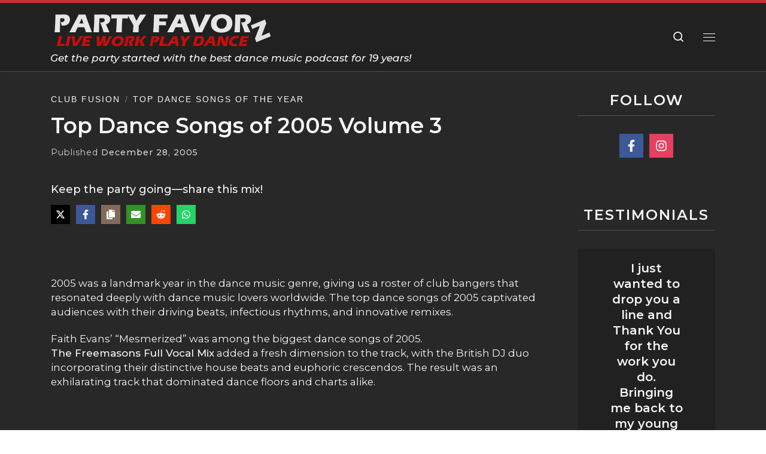

--- FILE ---
content_type: text/html; charset=UTF-8
request_url: https://partyfavorz.com/top-dance-songs-of-2005-volume-3/
body_size: 131595
content:
<!DOCTYPE html><html lang="en-US" class="no-js"><head><script>if(navigator.userAgent.match(/MSIE|Internet Explorer/i)||navigator.userAgent.match(/Trident\/7\..*?rv:11/i)){let e=document.location.href;if(!e.match(/[?&]nonitro/)){if(e.indexOf("?")==-1){if(e.indexOf("#")==-1){document.location.href=e+"?nonitro=1"}else{document.location.href=e.replace("#","?nonitro=1#")}}else{if(e.indexOf("#")==-1){document.location.href=e+"&nonitro=1"}else{document.location.href=e.replace("#","&nonitro=1#")}}}}</script><link rel="preconnect" href="https://www.googletagmanager.com" /><link rel="preconnect" href="https://cdn-ilaagib.nitrocdn.com" /><meta charset="UTF-8" /><meta http-equiv="X-UA-Compatible" content="IE=EDGE" /><meta name="viewport" content="width=device-width, initial-scale=1.0" /><link rel="preload" href="https://cdn-ilaagib.nitrocdn.com/YyywYKLMsboEjnwfOmzOEUVhScchkHxt/assets/images/optimized/rev-747a02c/partyfavorz.com/wp-content/uploads/2025/02/2024-Header.png" imagesrcset="https://cdn-ilaagib.nitrocdn.com/YyywYKLMsboEjnwfOmzOEUVhScchkHxt/assets/images/optimized/rev-747a02c/partyfavorz.com/wp-content/uploads/2025/02/2024-Header.png 1x, https://cdn-ilaagib.nitrocdn.com/YyywYKLMsboEjnwfOmzOEUVhScchkHxt/assets/images/optimized/rev-747a02c/partyfavorz.com/wp-content/uploads/2025/02/2024-Header.png 2x" as="image" fetchpriority="high" /><meta name="robots" content="index, follow, max-image-preview:large, max-snippet:-1, max-video-preview:-1" /><title>Top Dance Songs of 2005 Volume 3 | Party Favorz</title><meta name="description" content="2005 was a landmark year in the dance music genre, giving us a roster of club bangers that resonated deeply with dance music lovers worldwide. The top dance songs of 2005 captivated audiences with their driving beats, infectious rhythms, and inn..." /><meta property="og:locale" content="en_US" /><meta property="og:type" content="article" /><meta property="og:title" content="Top Dance Songs of 2005 Volume 3 | Party Favorz" /><meta property="og:description" content="2005 was a landmark year in the dance music genre, giving us a roster of club bangers that resonated deeply with dance music lovers worldwide. The top dance songs of 2005 captivated audiences with their driving beats, infectious rhythms, and inn..." /><meta property="og:url" content="https://partyfavorz.com/top-dance-songs-of-2005-volume-3/" /><meta property="og:site_name" content="Party Favorz — Dance Music Podcast" /><meta property="article:publisher" content="https://www.facebook.com/gotpartyfavorz" /><meta property="article:author" content="https://www.facebook.com/gotpartyfavorz/" /><meta property="article:published_time" content="2005-12-28T13:46:53+00:00" /><meta property="article:modified_time" content="2024-04-24T13:13:57+00:00" /><meta property="og:image" content="https://partyfavorz.com/wp-content/uploads/2005/12/Year-end-Edition-2005.jpg" /><meta property="og:image:width" content="750" /><meta property="og:image:height" content="750" /><meta property="og:image:type" content="image/jpeg" /><meta name="author" content="Keith a.k.a. K j A M" /><meta name="twitter:card" content="summary_large_image" /><meta name="twitter:label1" content="Written by" /><meta name="twitter:data1" content="Keith a.k.a. K j A M" /><meta name="twitter:label2" content="Est. reading time" /><meta name="twitter:data2" content="3 minutes" /><meta name="generator" content="Site Kit by Google 1.170.0" /><meta name="theme-color" content="#cc3333" /><meta name="p:domain_verify" content="ba8311b171564d6131be68b84cf96e0c" /><meta name="facebook-domain-verification" content="524iho0rfn4qusqb8w5mr3hyc5e7um" /><meta name="msapplication-TileImage" content="https://partyfavorz.com/wp-content/uploads/2025/09/cropped-Party-Favorz-Logo-2026-512-1-510x510.png" /><meta name="generator" content="NitroPack" /><script>var NPSH,NitroScrollHelper;NPSH=NitroScrollHelper=function(){let e=null;const o=window.sessionStorage.getItem("nitroScrollPos");function t(){let e=JSON.parse(window.sessionStorage.getItem("nitroScrollPos"))||{};if(typeof e!=="object"){e={}}e[document.URL]=window.scrollY;window.sessionStorage.setItem("nitroScrollPos",JSON.stringify(e))}window.addEventListener("scroll",function(){if(e!==null){clearTimeout(e)}e=setTimeout(t,200)},{passive:true});let r={};r.getScrollPos=()=>{if(!o){return 0}const e=JSON.parse(o);return e[document.URL]||0};r.isScrolled=()=>{return r.getScrollPos()>document.documentElement.clientHeight*.5};return r}();</script><script>(function(){var a=false;var e=document.documentElement.classList;var i=navigator.userAgent.toLowerCase();var n=["android","iphone","ipad"];var r=n.length;var o;var d=null;for(var t=0;t<r;t++){o=n[t];if(i.indexOf(o)>-1)d=o;if(e.contains(o)){a=true;e.remove(o)}}if(a&&d){e.add(d);if(d=="iphone"||d=="ipad"){e.add("ios")}}})();</script><script type="text/worker" id="nitro-web-worker">var preloadRequests=0;var remainingCount={};var baseURI="";self.onmessage=function(e){switch(e.data.cmd){case"RESOURCE_PRELOAD":var o=e.data.requestId;remainingCount[o]=0;e.data.resources.forEach(function(e){preload(e,function(o){return function(){console.log(o+" DONE: "+e);if(--remainingCount[o]==0){self.postMessage({cmd:"RESOURCE_PRELOAD",requestId:o})}}}(o));remainingCount[o]++});break;case"SET_BASEURI":baseURI=e.data.uri;break}};async function preload(e,o){if(typeof URL!=="undefined"&&baseURI){try{var a=new URL(e,baseURI);e=a.href}catch(e){console.log("Worker error: "+e.message)}}console.log("Preloading "+e);try{var n=new Request(e,{mode:"no-cors",redirect:"follow"});await fetch(n);o()}catch(a){console.log(a);var r=new XMLHttpRequest;r.responseType="blob";r.onload=o;r.onerror=o;r.open("GET",e,true);r.send()}}</script><script id="nprl">(()=>{if(window.NPRL!=undefined)return;(function(e){var t=e.prototype;t.after||(t.after=function(){var e,t=arguments,n=t.length,r=0,i=this,o=i.parentNode,a=Node,c=String,u=document;if(o!==null){while(r<n){(e=t[r])instanceof a?(i=i.nextSibling)!==null?o.insertBefore(e,i):o.appendChild(e):o.appendChild(u.createTextNode(c(e)));++r}}})})(Element);var e,t;e=t=function(){var t=false;var r=window.URL||window.webkitURL;var i=true;var o=true;var a=2;var c=null;var u=null;var d=true;var s=window.nitroGtmExcludes!=undefined;var l=s?JSON.parse(atob(window.nitroGtmExcludes)).map(e=>new RegExp(e)):[];var f;var m;var v=null;var p=null;var g=null;var h={touch:["touchmove","touchend"],default:["mousemove","click","keydown","wheel"]};var E=true;var y=[];var w=false;var b=[];var S=0;var N=0;var L=false;var T=0;var R=null;var O=false;var A=false;var C=false;var P=[];var I=[];var M=[];var k=[];var x=false;var _={};var j=new Map;var B="noModule"in HTMLScriptElement.prototype;var q=requestAnimationFrame||mozRequestAnimationFrame||webkitRequestAnimationFrame||msRequestAnimationFrame;const D="gtm.js?id=";function H(e,t){if(!_[e]){_[e]=[]}_[e].push(t)}function U(e,t){if(_[e]){var n=0,r=_[e];for(var n=0;n<r.length;n++){r[n].call(this,t)}}}function Y(){(function(e,t){var r=null;var i=function(e){r(e)};var o=null;var a={};var c=null;var u=null;var d=0;e.addEventListener(t,function(r){if(["load","DOMContentLoaded"].indexOf(t)!=-1){if(u){Q(function(){e.triggerNitroEvent(t)})}c=true}else if(t=="readystatechange"){d++;n.ogReadyState=d==1?"interactive":"complete";if(u&&u>=d){n.documentReadyState=n.ogReadyState;Q(function(){e.triggerNitroEvent(t)})}}});e.addEventListener(t+"Nitro",function(e){if(["load","DOMContentLoaded"].indexOf(t)!=-1){if(!c){e.preventDefault();e.stopImmediatePropagation()}else{}u=true}else if(t=="readystatechange"){u=n.documentReadyState=="interactive"?1:2;if(d<u){e.preventDefault();e.stopImmediatePropagation()}}});switch(t){case"load":o="onload";break;case"readystatechange":o="onreadystatechange";break;case"pageshow":o="onpageshow";break;default:o=null;break}if(o){Object.defineProperty(e,o,{get:function(){return r},set:function(n){if(typeof n!=="function"){r=null;e.removeEventListener(t+"Nitro",i)}else{if(!r){e.addEventListener(t+"Nitro",i)}r=n}}})}Object.defineProperty(e,"addEventListener"+t,{value:function(r){if(r!=t||!n.startedScriptLoading||document.currentScript&&document.currentScript.hasAttribute("nitro-exclude")){}else{arguments[0]+="Nitro"}e.ogAddEventListener.apply(e,arguments);a[arguments[1]]=arguments[0]}});Object.defineProperty(e,"removeEventListener"+t,{value:function(t){var n=a[arguments[1]];arguments[0]=n;e.ogRemoveEventListener.apply(e,arguments)}});Object.defineProperty(e,"triggerNitroEvent"+t,{value:function(t,n){n=n||e;var r=new Event(t+"Nitro",{bubbles:true});r.isNitroPack=true;Object.defineProperty(r,"type",{get:function(){return t},set:function(){}});Object.defineProperty(r,"target",{get:function(){return n},set:function(){}});e.dispatchEvent(r)}});if(typeof e.triggerNitroEvent==="undefined"){(function(){var t=e.addEventListener;var n=e.removeEventListener;Object.defineProperty(e,"ogAddEventListener",{value:t});Object.defineProperty(e,"ogRemoveEventListener",{value:n});Object.defineProperty(e,"addEventListener",{value:function(n){var r="addEventListener"+n;if(typeof e[r]!=="undefined"){e[r].apply(e,arguments)}else{t.apply(e,arguments)}},writable:true});Object.defineProperty(e,"removeEventListener",{value:function(t){var r="removeEventListener"+t;if(typeof e[r]!=="undefined"){e[r].apply(e,arguments)}else{n.apply(e,arguments)}}});Object.defineProperty(e,"triggerNitroEvent",{value:function(t,n){var r="triggerNitroEvent"+t;if(typeof e[r]!=="undefined"){e[r].apply(e,arguments)}}})})()}}).apply(null,arguments)}Y(window,"load");Y(window,"pageshow");Y(window,"DOMContentLoaded");Y(document,"DOMContentLoaded");Y(document,"readystatechange");try{var F=new Worker(r.createObjectURL(new Blob([document.getElementById("nitro-web-worker").textContent],{type:"text/javascript"})))}catch(e){var F=new Worker("data:text/javascript;base64,"+btoa(document.getElementById("nitro-web-worker").textContent))}F.onmessage=function(e){if(e.data.cmd=="RESOURCE_PRELOAD"){U(e.data.requestId,e)}};if(typeof document.baseURI!=="undefined"){F.postMessage({cmd:"SET_BASEURI",uri:document.baseURI})}var G=function(e){if(--S==0){Q(K)}};var W=function(e){e.target.removeEventListener("load",W);e.target.removeEventListener("error",W);e.target.removeEventListener("nitroTimeout",W);if(e.type!="nitroTimeout"){clearTimeout(e.target.nitroTimeout)}if(--N==0&&S==0){Q(J)}};var X=function(e){var t=e.textContent;try{var n=r.createObjectURL(new Blob([t.replace(/^(?:<!--)?(.*?)(?:-->)?$/gm,"$1")],{type:"text/javascript"}))}catch(e){var n="data:text/javascript;base64,"+btoa(t.replace(/^(?:<!--)?(.*?)(?:-->)?$/gm,"$1"))}return n};var K=function(){n.documentReadyState="interactive";document.triggerNitroEvent("readystatechange");document.triggerNitroEvent("DOMContentLoaded");if(window.pageYOffset||window.pageXOffset){window.dispatchEvent(new Event("scroll"))}A=true;Q(function(){if(N==0){Q(J)}Q($)})};var J=function(){if(!A||O)return;O=true;R.disconnect();en();n.documentReadyState="complete";document.triggerNitroEvent("readystatechange");window.triggerNitroEvent("load",document);window.triggerNitroEvent("pageshow",document);if(window.pageYOffset||window.pageXOffset||location.hash){let e=typeof history.scrollRestoration!=="undefined"&&history.scrollRestoration=="auto";if(e&&typeof NPSH!=="undefined"&&NPSH.getScrollPos()>0&&window.pageYOffset>document.documentElement.clientHeight*.5){window.scrollTo(0,NPSH.getScrollPos())}else if(location.hash){try{let e=document.querySelector(location.hash);if(e){e.scrollIntoView()}}catch(e){}}}var e=null;if(a==1){e=eo}else{e=eu}Q(e)};var Q=function(e){setTimeout(e,0)};var V=function(e){if(e.type=="touchend"||e.type=="click"){g=e}};var $=function(){if(d&&g){setTimeout(function(e){return function(){var t=function(e,t,n){var r=new Event(e,{bubbles:true,cancelable:true});if(e=="click"){r.clientX=t;r.clientY=n}else{r.touches=[{clientX:t,clientY:n}]}return r};var n;if(e.type=="touchend"){var r=e.changedTouches[0];n=document.elementFromPoint(r.clientX,r.clientY);n.dispatchEvent(t("touchstart"),r.clientX,r.clientY);n.dispatchEvent(t("touchend"),r.clientX,r.clientY);n.dispatchEvent(t("click"),r.clientX,r.clientY)}else if(e.type=="click"){n=document.elementFromPoint(e.clientX,e.clientY);n.dispatchEvent(t("click"),e.clientX,e.clientY)}}}(g),150);g=null}};var z=function(e){if(e.tagName=="SCRIPT"&&!e.hasAttribute("data-nitro-for-id")&&!e.hasAttribute("nitro-document-write")||e.tagName=="IMG"&&(e.hasAttribute("src")||e.hasAttribute("srcset"))||e.tagName=="IFRAME"&&e.hasAttribute("src")||e.tagName=="LINK"&&e.hasAttribute("href")&&e.hasAttribute("rel")&&e.getAttribute("rel")=="stylesheet"){if(e.tagName==="IFRAME"&&e.src.indexOf("about:blank")>-1){return}var t="";switch(e.tagName){case"LINK":t=e.href;break;case"IMG":if(k.indexOf(e)>-1)return;t=e.srcset||e.src;break;default:t=e.src;break}var n=e.getAttribute("type");if(!t&&e.tagName!=="SCRIPT")return;if((e.tagName=="IMG"||e.tagName=="LINK")&&(t.indexOf("data:")===0||t.indexOf("blob:")===0))return;if(e.tagName=="SCRIPT"&&n&&n!=="text/javascript"&&n!=="application/javascript"){if(n!=="module"||!B)return}if(e.tagName==="SCRIPT"){if(k.indexOf(e)>-1)return;if(e.noModule&&B){return}let t=null;if(document.currentScript){if(document.currentScript.src&&document.currentScript.src.indexOf(D)>-1){t=document.currentScript}if(document.currentScript.hasAttribute("data-nitro-gtm-id")){e.setAttribute("data-nitro-gtm-id",document.currentScript.getAttribute("data-nitro-gtm-id"))}}else if(window.nitroCurrentScript){if(window.nitroCurrentScript.src&&window.nitroCurrentScript.src.indexOf(D)>-1){t=window.nitroCurrentScript}}if(t&&s){let n=false;for(const t of l){n=e.src?t.test(e.src):t.test(e.textContent);if(n){break}}if(!n){e.type="text/googletagmanagerscript";let n=t.hasAttribute("data-nitro-gtm-id")?t.getAttribute("data-nitro-gtm-id"):t.id;if(!j.has(n)){j.set(n,[])}let r=j.get(n);r.push(e);return}}if(!e.src){if(e.textContent.length>0){e.textContent+="\n;if(document.currentScript.nitroTimeout) {clearTimeout(document.currentScript.nitroTimeout);}; setTimeout(function() { this.dispatchEvent(new Event('load')); }.bind(document.currentScript), 0);"}else{return}}else{}k.push(e)}if(!e.hasOwnProperty("nitroTimeout")){N++;e.addEventListener("load",W,true);e.addEventListener("error",W,true);e.addEventListener("nitroTimeout",W,true);e.nitroTimeout=setTimeout(function(){console.log("Resource timed out",e);e.dispatchEvent(new Event("nitroTimeout"))},5e3)}}};var Z=function(e){if(e.hasOwnProperty("nitroTimeout")&&e.nitroTimeout){clearTimeout(e.nitroTimeout);e.nitroTimeout=null;e.dispatchEvent(new Event("nitroTimeout"))}};document.documentElement.addEventListener("load",function(e){if(e.target.tagName=="SCRIPT"||e.target.tagName=="IMG"){k.push(e.target)}},true);document.documentElement.addEventListener("error",function(e){if(e.target.tagName=="SCRIPT"||e.target.tagName=="IMG"){k.push(e.target)}},true);var ee=["appendChild","replaceChild","insertBefore","prepend","append","before","after","replaceWith","insertAdjacentElement"];var et=function(){if(s){window._nitro_setTimeout=window.setTimeout;window.setTimeout=function(e,t,...n){let r=document.currentScript||window.nitroCurrentScript;if(!r||r.src&&r.src.indexOf(D)==-1){return window._nitro_setTimeout.call(window,e,t,...n)}return window._nitro_setTimeout.call(window,function(e,t){return function(...n){window.nitroCurrentScript=e;t(...n)}}(r,e),t,...n)}}ee.forEach(function(e){HTMLElement.prototype["og"+e]=HTMLElement.prototype[e];HTMLElement.prototype[e]=function(...t){if(this.parentNode||this===document.documentElement){switch(e){case"replaceChild":case"insertBefore":t.pop();break;case"insertAdjacentElement":t.shift();break}t.forEach(function(e){if(!e)return;if(e.tagName=="SCRIPT"){z(e)}else{if(e.children&&e.children.length>0){e.querySelectorAll("script").forEach(z)}}})}return this["og"+e].apply(this,arguments)}})};var en=function(){if(s&&typeof window._nitro_setTimeout==="function"){window.setTimeout=window._nitro_setTimeout}ee.forEach(function(e){HTMLElement.prototype[e]=HTMLElement.prototype["og"+e]})};var er=async function(){if(o){ef(f);ef(V);if(v){clearTimeout(v);v=null}}if(T===1){L=true;return}else if(T===0){T=-1}n.startedScriptLoading=true;Object.defineProperty(document,"readyState",{get:function(){return n.documentReadyState},set:function(){}});var e=document.documentElement;var t={attributes:true,attributeFilter:["src"],childList:true,subtree:true};R=new MutationObserver(function(e,t){e.forEach(function(e){if(e.type=="childList"&&e.addedNodes.length>0){e.addedNodes.forEach(function(e){if(!document.documentElement.contains(e)){return}if(e.tagName=="IMG"||e.tagName=="IFRAME"||e.tagName=="LINK"){z(e)}})}if(e.type=="childList"&&e.removedNodes.length>0){e.removedNodes.forEach(function(e){if(e.tagName=="IFRAME"||e.tagName=="LINK"){Z(e)}})}if(e.type=="attributes"){var t=e.target;if(!document.documentElement.contains(t)){return}if(t.tagName=="IFRAME"||t.tagName=="LINK"||t.tagName=="IMG"||t.tagName=="SCRIPT"){z(t)}}})});R.observe(e,t);if(!s){et()}await Promise.all(P);var r=b.shift();var i=null;var a=false;while(r){var c;var u=JSON.parse(atob(r.meta));var d=u.delay;if(r.type=="inline"){var l=document.getElementById(r.id);if(l){l.remove()}else{r=b.shift();continue}c=X(l);if(c===false){r=b.shift();continue}}else{c=r.src}if(!a&&r.type!="inline"&&(typeof u.attributes.async!="undefined"||typeof u.attributes.defer!="undefined")){if(i===null){i=r}else if(i===r){a=true}if(!a){b.push(r);r=b.shift();continue}}var m=document.createElement("script");m.src=c;m.setAttribute("data-nitro-for-id",r.id);for(var p in u.attributes){try{if(u.attributes[p]===false){m.setAttribute(p,"")}else{m.setAttribute(p,u.attributes[p])}}catch(e){console.log("Error while setting script attribute",m,e)}}m.async=false;if(u.canonicalLink!=""&&Object.getOwnPropertyDescriptor(m,"src")?.configurable!==false){(e=>{Object.defineProperty(m,"src",{get:function(){return e.canonicalLink},set:function(){}})})(u)}if(d){setTimeout((function(e,t){var n=document.querySelector("[data-nitro-marker-id='"+t+"']");if(n){n.after(e)}else{document.head.appendChild(e)}}).bind(null,m,r.id),d)}else{m.addEventListener("load",G);m.addEventListener("error",G);if(!m.noModule||!B){S++}var g=document.querySelector("[data-nitro-marker-id='"+r.id+"']");if(g){Q(function(e,t){return function(){e.after(t)}}(g,m))}else{Q(function(e){return function(){document.head.appendChild(e)}}(m))}}r=b.shift()}};var ei=function(){var e=document.getElementById("nitro-deferred-styles");var t=document.createElement("div");t.innerHTML=e.textContent;return t};var eo=async function(e){isPreload=e&&e.type=="NitroPreload";if(!isPreload){T=-1;E=false;if(o){ef(f);ef(V);if(v){clearTimeout(v);v=null}}}if(w===false){var t=ei();let e=t.querySelectorAll('style,link[rel="stylesheet"]');w=e.length;if(w){let e=document.getElementById("nitro-deferred-styles-marker");e.replaceWith.apply(e,t.childNodes)}else if(isPreload){Q(ed)}else{es()}}else if(w===0&&!isPreload){es()}};var ea=function(){var e=ei();var t=e.childNodes;var n;var r=[];for(var i=0;i<t.length;i++){n=t[i];if(n.href){r.push(n.href)}}var o="css-preload";H(o,function(e){eo(new Event("NitroPreload"))});if(r.length){F.postMessage({cmd:"RESOURCE_PRELOAD",resources:r,requestId:o})}else{Q(function(){U(o)})}};var ec=function(){if(T===-1)return;T=1;var e=[];var t,n;for(var r=0;r<b.length;r++){t=b[r];if(t.type!="inline"){if(t.src){n=JSON.parse(atob(t.meta));if(n.delay)continue;if(n.attributes.type&&n.attributes.type=="module"&&!B)continue;e.push(t.src)}}}if(e.length){var i="js-preload";H(i,function(e){T=2;if(L){Q(er)}});F.postMessage({cmd:"RESOURCE_PRELOAD",resources:e,requestId:i})}};var eu=function(){while(I.length){style=I.shift();if(style.hasAttribute("nitropack-onload")){style.setAttribute("onload",style.getAttribute("nitropack-onload"));Q(function(e){return function(){e.dispatchEvent(new Event("load"))}}(style))}}while(M.length){style=M.shift();if(style.hasAttribute("nitropack-onerror")){style.setAttribute("onerror",style.getAttribute("nitropack-onerror"));Q(function(e){return function(){e.dispatchEvent(new Event("error"))}}(style))}}};var ed=function(){if(!x){if(i){Q(function(){var e=document.getElementById("nitro-critical-css");if(e){e.remove()}})}x=true;onStylesLoadEvent=new Event("NitroStylesLoaded");onStylesLoadEvent.isNitroPack=true;window.dispatchEvent(onStylesLoadEvent)}};var es=function(){if(a==2){Q(er)}else{eu()}};var el=function(e){m.forEach(function(t){document.addEventListener(t,e,true)})};var ef=function(e){m.forEach(function(t){document.removeEventListener(t,e,true)})};if(s){et()}return{setAutoRemoveCriticalCss:function(e){i=e},registerScript:function(e,t,n){b.push({type:"remote",src:e,id:t,meta:n})},registerInlineScript:function(e,t){b.push({type:"inline",id:e,meta:t})},registerStyle:function(e,t,n){y.push({href:e,rel:t,media:n})},onLoadStyle:function(e){I.push(e);if(w!==false&&--w==0){Q(ed);if(E){E=false}else{es()}}},onErrorStyle:function(e){M.push(e);if(w!==false&&--w==0){Q(ed);if(E){E=false}else{es()}}},loadJs:function(e,t){if(!e.src){var n=X(e);if(n!==false){e.src=n;e.textContent=""}}if(t){Q(function(e,t){return function(){e.after(t)}}(t,e))}else{Q(function(e){return function(){document.head.appendChild(e)}}(e))}},loadQueuedResources:async function(){window.dispatchEvent(new Event("NitroBootStart"));if(p){clearTimeout(p);p=null}window.removeEventListener("load",e.loadQueuedResources);f=a==1?er:eo;if(!o||g){Q(f)}else{if(navigator.userAgent.indexOf(" Edge/")==-1){ea();H("css-preload",ec)}el(f);if(u){if(c){v=setTimeout(f,c)}}else{}}},fontPreload:function(e){var t="critical-fonts";H(t,function(e){document.getElementById("nitro-critical-fonts").type="text/css"});F.postMessage({cmd:"RESOURCE_PRELOAD",resources:e,requestId:t})},boot:function(){if(t)return;t=true;C=typeof NPSH!=="undefined"&&NPSH.isScrolled();let n=document.prerendering;if(location.hash||C||n){o=false}m=h.default.concat(h.touch);p=setTimeout(e.loadQueuedResources,1500);el(V);if(C){e.loadQueuedResources()}else{window.addEventListener("load",e.loadQueuedResources)}},addPrerequisite:function(e){P.push(e)},getTagManagerNodes:function(e){if(!e)return j;return j.get(e)??[]}}}();var n,r;n=r=function(){var t=document.write;return{documentWrite:function(n,r){if(n&&n.hasAttribute("nitro-exclude")){return t.call(document,r)}var i=null;if(n.documentWriteContainer){i=n.documentWriteContainer}else{i=document.createElement("span");n.documentWriteContainer=i}var o=null;if(n){if(n.hasAttribute("data-nitro-for-id")){o=document.querySelector('template[data-nitro-marker-id="'+n.getAttribute("data-nitro-for-id")+'"]')}else{o=n}}i.innerHTML+=r;i.querySelectorAll("script").forEach(function(e){e.setAttribute("nitro-document-write","")});if(!i.parentNode){if(o){o.parentNode.insertBefore(i,o)}else{document.body.appendChild(i)}}var a=document.createElement("span");a.innerHTML=r;var c=a.querySelectorAll("script");if(c.length){c.forEach(function(t){var n=t.getAttributeNames();var r=document.createElement("script");n.forEach(function(e){r.setAttribute(e,t.getAttribute(e))});r.async=false;if(!t.src&&t.textContent){r.textContent=t.textContent}e.loadJs(r,o)})}},TrustLogo:function(e,t){var n=document.getElementById(e);var r=document.createElement("img");r.src=t;n.parentNode.insertBefore(r,n)},documentReadyState:"loading",ogReadyState:document.readyState,startedScriptLoading:false,loadScriptDelayed:function(e,t){setTimeout(function(){var t=document.createElement("script");t.src=e;document.head.appendChild(t)},t)}}}();document.write=function(e){n.documentWrite(document.currentScript,e)};document.writeln=function(e){n.documentWrite(document.currentScript,e+"\n")};window.NPRL=e;window.NitroResourceLoader=t;window.NPh=n;window.NitroPackHelper=r})();</script><template id="nitro-deferred-styles-marker"></template><style id="nitro-fonts">@font-face{font-family:"Montserrat";font-style:italic;font-weight:500;font-display:swap;src:url("https://cdn-ilaagib.nitrocdn.com/YyywYKLMsboEjnwfOmzOEUVhScchkHxt/assets/static/source/rev-4481ff9/fonts.gstatic.com/s/montserrat/v31/JTUFjIg1_i6t8kCHKm459Wx7xQYXK0vOoz6jq5Z9WXV0ppC6MLnztg.woff2") format("woff2");unicode-range:U+0460-052F,U+1C80-1C8A,U+20B4,U+2DE0-2DFF,U+A640-A69F,U+FE2E-FE2F}@font-face{font-family:"Montserrat";font-style:italic;font-weight:500;font-display:swap;src:url("https://cdn-ilaagib.nitrocdn.com/YyywYKLMsboEjnwfOmzOEUVhScchkHxt/assets/static/source/rev-4481ff9/fonts.gstatic.com/s/montserrat/v31/JTUFjIg1_i6t8kCHKm459Wx7xQYXK0vOoz6jq5Z9WXx0ppC6MLnztg.woff2") format("woff2");unicode-range:U+0301,U+0400-045F,U+0490-0491,U+04B0-04B1,U+2116}@font-face{font-family:"Montserrat";font-style:italic;font-weight:500;font-display:swap;src:url("https://cdn-ilaagib.nitrocdn.com/YyywYKLMsboEjnwfOmzOEUVhScchkHxt/assets/static/source/rev-4481ff9/fonts.gstatic.com/s/montserrat/v31/JTUFjIg1_i6t8kCHKm459Wx7xQYXK0vOoz6jq5Z9WXd0ppC6MLnztg.woff2") format("woff2");unicode-range:U+0102-0103,U+0110-0111,U+0128-0129,U+0168-0169,U+01A0-01A1,U+01AF-01B0,U+0300-0301,U+0303-0304,U+0308-0309,U+0323,U+0329,U+1EA0-1EF9,U+20AB}@font-face{font-family:"Montserrat";font-style:italic;font-weight:500;font-display:swap;src:url("https://cdn-ilaagib.nitrocdn.com/YyywYKLMsboEjnwfOmzOEUVhScchkHxt/assets/static/source/rev-4481ff9/fonts.gstatic.com/s/montserrat/v31/JTUFjIg1_i6t8kCHKm459Wx7xQYXK0vOoz6jq5Z9WXZ0ppC6MLnztg.woff2") format("woff2");unicode-range:U+0100-02BA,U+02BD-02C5,U+02C7-02CC,U+02CE-02D7,U+02DD-02FF,U+0304,U+0308,U+0329,U+1D00-1DBF,U+1E00-1E9F,U+1EF2-1EFF,U+2020,U+20A0-20AB,U+20AD-20C0,U+2113,U+2C60-2C7F,U+A720-A7FF}@font-face{font-family:"Montserrat";font-style:italic;font-weight:500;font-display:swap;src:url("https://cdn-ilaagib.nitrocdn.com/YyywYKLMsboEjnwfOmzOEUVhScchkHxt/assets/static/source/rev-4481ff9/fonts.gstatic.com/s/montserrat/v31/JTUFjIg1_i6t8kCHKm459Wx7xQYXK0vOoz6jq5Z9WXh0ppC6MLk.woff2") format("woff2");unicode-range:U+0000-00FF,U+0131,U+0152-0153,U+02BB-02BC,U+02C6,U+02DA,U+02DC,U+0304,U+0308,U+0329,U+2000-206F,U+20AC,U+2122,U+2191,U+2193,U+2212,U+2215,U+FEFF,U+FFFD}@font-face{font-family:"Montserrat";font-style:normal;font-weight:100;font-display:swap;src:url("https://cdn-ilaagib.nitrocdn.com/YyywYKLMsboEjnwfOmzOEUVhScchkHxt/assets/static/source/rev-4481ff9/fonts.gstatic.com/s/montserrat/v31/JTUSjIg1_i6t8kCHKm459WRhyyTh89ZNpQ.woff2") format("woff2");unicode-range:U+0460-052F,U+1C80-1C8A,U+20B4,U+2DE0-2DFF,U+A640-A69F,U+FE2E-FE2F}@font-face{font-family:"Montserrat";font-style:normal;font-weight:100;font-display:swap;src:url("https://cdn-ilaagib.nitrocdn.com/YyywYKLMsboEjnwfOmzOEUVhScchkHxt/assets/static/source/rev-4481ff9/fonts.gstatic.com/s/montserrat/v31/JTUSjIg1_i6t8kCHKm459W1hyyTh89ZNpQ.woff2") format("woff2");unicode-range:U+0301,U+0400-045F,U+0490-0491,U+04B0-04B1,U+2116}@font-face{font-family:"Montserrat";font-style:normal;font-weight:100;font-display:swap;src:url("https://cdn-ilaagib.nitrocdn.com/YyywYKLMsboEjnwfOmzOEUVhScchkHxt/assets/static/source/rev-4481ff9/fonts.gstatic.com/s/montserrat/v31/JTUSjIg1_i6t8kCHKm459WZhyyTh89ZNpQ.woff2") format("woff2");unicode-range:U+0102-0103,U+0110-0111,U+0128-0129,U+0168-0169,U+01A0-01A1,U+01AF-01B0,U+0300-0301,U+0303-0304,U+0308-0309,U+0323,U+0329,U+1EA0-1EF9,U+20AB}@font-face{font-family:"Montserrat";font-style:normal;font-weight:100;font-display:swap;src:url("https://cdn-ilaagib.nitrocdn.com/YyywYKLMsboEjnwfOmzOEUVhScchkHxt/assets/static/source/rev-4481ff9/fonts.gstatic.com/s/montserrat/v31/JTUSjIg1_i6t8kCHKm459WdhyyTh89ZNpQ.woff2") format("woff2");unicode-range:U+0100-02BA,U+02BD-02C5,U+02C7-02CC,U+02CE-02D7,U+02DD-02FF,U+0304,U+0308,U+0329,U+1D00-1DBF,U+1E00-1E9F,U+1EF2-1EFF,U+2020,U+20A0-20AB,U+20AD-20C0,U+2113,U+2C60-2C7F,U+A720-A7FF}@font-face{font-family:"Montserrat";font-style:normal;font-weight:100;font-display:swap;src:url("https://cdn-ilaagib.nitrocdn.com/YyywYKLMsboEjnwfOmzOEUVhScchkHxt/assets/static/source/rev-4481ff9/fonts.gstatic.com/s/montserrat/v31/JTUSjIg1_i6t8kCHKm459WlhyyTh89Y.woff2") format("woff2");unicode-range:U+0000-00FF,U+0131,U+0152-0153,U+02BB-02BC,U+02C6,U+02DA,U+02DC,U+0304,U+0308,U+0329,U+2000-206F,U+20AC,U+2122,U+2191,U+2193,U+2212,U+2215,U+FEFF,U+FFFD}@font-face{font-family:"Montserrat";font-style:normal;font-weight:400;font-display:swap;src:url("https://cdn-ilaagib.nitrocdn.com/YyywYKLMsboEjnwfOmzOEUVhScchkHxt/assets/static/source/rev-4481ff9/fonts.gstatic.com/s/montserrat/v31/JTUSjIg1_i6t8kCHKm459WRhyyTh89ZNpQ.woff2") format("woff2");unicode-range:U+0460-052F,U+1C80-1C8A,U+20B4,U+2DE0-2DFF,U+A640-A69F,U+FE2E-FE2F}@font-face{font-family:"Montserrat";font-style:normal;font-weight:400;font-display:swap;src:url("https://cdn-ilaagib.nitrocdn.com/YyywYKLMsboEjnwfOmzOEUVhScchkHxt/assets/static/source/rev-4481ff9/fonts.gstatic.com/s/montserrat/v31/JTUSjIg1_i6t8kCHKm459W1hyyTh89ZNpQ.woff2") format("woff2");unicode-range:U+0301,U+0400-045F,U+0490-0491,U+04B0-04B1,U+2116}@font-face{font-family:"Montserrat";font-style:normal;font-weight:400;font-display:swap;src:url("https://cdn-ilaagib.nitrocdn.com/YyywYKLMsboEjnwfOmzOEUVhScchkHxt/assets/static/source/rev-4481ff9/fonts.gstatic.com/s/montserrat/v31/JTUSjIg1_i6t8kCHKm459WZhyyTh89ZNpQ.woff2") format("woff2");unicode-range:U+0102-0103,U+0110-0111,U+0128-0129,U+0168-0169,U+01A0-01A1,U+01AF-01B0,U+0300-0301,U+0303-0304,U+0308-0309,U+0323,U+0329,U+1EA0-1EF9,U+20AB}@font-face{font-family:"Montserrat";font-style:normal;font-weight:400;font-display:swap;src:url("https://cdn-ilaagib.nitrocdn.com/YyywYKLMsboEjnwfOmzOEUVhScchkHxt/assets/static/source/rev-4481ff9/fonts.gstatic.com/s/montserrat/v31/JTUSjIg1_i6t8kCHKm459WdhyyTh89ZNpQ.woff2") format("woff2");unicode-range:U+0100-02BA,U+02BD-02C5,U+02C7-02CC,U+02CE-02D7,U+02DD-02FF,U+0304,U+0308,U+0329,U+1D00-1DBF,U+1E00-1E9F,U+1EF2-1EFF,U+2020,U+20A0-20AB,U+20AD-20C0,U+2113,U+2C60-2C7F,U+A720-A7FF}@font-face{font-family:"Montserrat";font-style:normal;font-weight:400;font-display:swap;src:url("https://cdn-ilaagib.nitrocdn.com/YyywYKLMsboEjnwfOmzOEUVhScchkHxt/assets/static/source/rev-4481ff9/fonts.gstatic.com/s/montserrat/v31/JTUSjIg1_i6t8kCHKm459WlhyyTh89Y.woff2") format("woff2");unicode-range:U+0000-00FF,U+0131,U+0152-0153,U+02BB-02BC,U+02C6,U+02DA,U+02DC,U+0304,U+0308,U+0329,U+2000-206F,U+20AC,U+2122,U+2191,U+2193,U+2212,U+2215,U+FEFF,U+FFFD}@font-face{font-family:"Montserrat";font-style:normal;font-weight:500;font-display:swap;src:url("https://cdn-ilaagib.nitrocdn.com/YyywYKLMsboEjnwfOmzOEUVhScchkHxt/assets/static/source/rev-4481ff9/fonts.gstatic.com/s/montserrat/v31/JTUSjIg1_i6t8kCHKm459WRhyyTh89ZNpQ.woff2") format("woff2");unicode-range:U+0460-052F,U+1C80-1C8A,U+20B4,U+2DE0-2DFF,U+A640-A69F,U+FE2E-FE2F}@font-face{font-family:"Montserrat";font-style:normal;font-weight:500;font-display:swap;src:url("https://cdn-ilaagib.nitrocdn.com/YyywYKLMsboEjnwfOmzOEUVhScchkHxt/assets/static/source/rev-4481ff9/fonts.gstatic.com/s/montserrat/v31/JTUSjIg1_i6t8kCHKm459W1hyyTh89ZNpQ.woff2") format("woff2");unicode-range:U+0301,U+0400-045F,U+0490-0491,U+04B0-04B1,U+2116}@font-face{font-family:"Montserrat";font-style:normal;font-weight:500;font-display:swap;src:url("https://cdn-ilaagib.nitrocdn.com/YyywYKLMsboEjnwfOmzOEUVhScchkHxt/assets/static/source/rev-4481ff9/fonts.gstatic.com/s/montserrat/v31/JTUSjIg1_i6t8kCHKm459WZhyyTh89ZNpQ.woff2") format("woff2");unicode-range:U+0102-0103,U+0110-0111,U+0128-0129,U+0168-0169,U+01A0-01A1,U+01AF-01B0,U+0300-0301,U+0303-0304,U+0308-0309,U+0323,U+0329,U+1EA0-1EF9,U+20AB}@font-face{font-family:"Montserrat";font-style:normal;font-weight:500;font-display:swap;src:url("https://cdn-ilaagib.nitrocdn.com/YyywYKLMsboEjnwfOmzOEUVhScchkHxt/assets/static/source/rev-4481ff9/fonts.gstatic.com/s/montserrat/v31/JTUSjIg1_i6t8kCHKm459WdhyyTh89ZNpQ.woff2") format("woff2");unicode-range:U+0100-02BA,U+02BD-02C5,U+02C7-02CC,U+02CE-02D7,U+02DD-02FF,U+0304,U+0308,U+0329,U+1D00-1DBF,U+1E00-1E9F,U+1EF2-1EFF,U+2020,U+20A0-20AB,U+20AD-20C0,U+2113,U+2C60-2C7F,U+A720-A7FF}@font-face{font-family:"Montserrat";font-style:normal;font-weight:500;font-display:swap;src:url("https://cdn-ilaagib.nitrocdn.com/YyywYKLMsboEjnwfOmzOEUVhScchkHxt/assets/static/source/rev-4481ff9/fonts.gstatic.com/s/montserrat/v31/JTUSjIg1_i6t8kCHKm459WlhyyTh89Y.woff2") format("woff2");unicode-range:U+0000-00FF,U+0131,U+0152-0153,U+02BB-02BC,U+02C6,U+02DA,U+02DC,U+0304,U+0308,U+0329,U+2000-206F,U+20AC,U+2122,U+2191,U+2193,U+2212,U+2215,U+FEFF,U+FFFD}@font-face{font-family:"Montserrat";font-style:normal;font-weight:600;font-display:swap;src:url("https://cdn-ilaagib.nitrocdn.com/YyywYKLMsboEjnwfOmzOEUVhScchkHxt/assets/static/source/rev-4481ff9/fonts.gstatic.com/s/montserrat/v31/JTUSjIg1_i6t8kCHKm459WRhyyTh89ZNpQ.woff2") format("woff2");unicode-range:U+0460-052F,U+1C80-1C8A,U+20B4,U+2DE0-2DFF,U+A640-A69F,U+FE2E-FE2F}@font-face{font-family:"Montserrat";font-style:normal;font-weight:600;font-display:swap;src:url("https://cdn-ilaagib.nitrocdn.com/YyywYKLMsboEjnwfOmzOEUVhScchkHxt/assets/static/source/rev-4481ff9/fonts.gstatic.com/s/montserrat/v31/JTUSjIg1_i6t8kCHKm459W1hyyTh89ZNpQ.woff2") format("woff2");unicode-range:U+0301,U+0400-045F,U+0490-0491,U+04B0-04B1,U+2116}@font-face{font-family:"Montserrat";font-style:normal;font-weight:600;font-display:swap;src:url("https://cdn-ilaagib.nitrocdn.com/YyywYKLMsboEjnwfOmzOEUVhScchkHxt/assets/static/source/rev-4481ff9/fonts.gstatic.com/s/montserrat/v31/JTUSjIg1_i6t8kCHKm459WZhyyTh89ZNpQ.woff2") format("woff2");unicode-range:U+0102-0103,U+0110-0111,U+0128-0129,U+0168-0169,U+01A0-01A1,U+01AF-01B0,U+0300-0301,U+0303-0304,U+0308-0309,U+0323,U+0329,U+1EA0-1EF9,U+20AB}@font-face{font-family:"Montserrat";font-style:normal;font-weight:600;font-display:swap;src:url("https://cdn-ilaagib.nitrocdn.com/YyywYKLMsboEjnwfOmzOEUVhScchkHxt/assets/static/source/rev-4481ff9/fonts.gstatic.com/s/montserrat/v31/JTUSjIg1_i6t8kCHKm459WdhyyTh89ZNpQ.woff2") format("woff2");unicode-range:U+0100-02BA,U+02BD-02C5,U+02C7-02CC,U+02CE-02D7,U+02DD-02FF,U+0304,U+0308,U+0329,U+1D00-1DBF,U+1E00-1E9F,U+1EF2-1EFF,U+2020,U+20A0-20AB,U+20AD-20C0,U+2113,U+2C60-2C7F,U+A720-A7FF}@font-face{font-family:"Montserrat";font-style:normal;font-weight:600;font-display:swap;src:url("https://cdn-ilaagib.nitrocdn.com/YyywYKLMsboEjnwfOmzOEUVhScchkHxt/assets/static/source/rev-4481ff9/fonts.gstatic.com/s/montserrat/v31/JTUSjIg1_i6t8kCHKm459WlhyyTh89Y.woff2") format("woff2");unicode-range:U+0000-00FF,U+0131,U+0152-0153,U+02BB-02BC,U+02C6,U+02DA,U+02DC,U+0304,U+0308,U+0329,U+2000-206F,U+20AC,U+2122,U+2191,U+2193,U+2212,U+2215,U+FEFF,U+FFFD}@font-face{font-family:"customizr";src:url("https://cdn-ilaagib.nitrocdn.com/YyywYKLMsboEjnwfOmzOEUVhScchkHxt/assets/static/source/rev-4481ff9/partyfavorz.com/wp-content/themes/customizr-pro/assets/shared/fonts/customizr/10102483d720eedbd70a4e59e5681587.customizr.eot");src:url("https://cdn-ilaagib.nitrocdn.com/YyywYKLMsboEjnwfOmzOEUVhScchkHxt/assets/static/source/rev-4481ff9/partyfavorz.com/wp-content/themes/customizr-pro/assets/shared/fonts/customizr/9b81b4cc07ce4c938e74a88febadf550.customizr.woff2") format("woff2");font-weight:normal;font-style:normal;font-display:swap}@font-face{font-family:"Montserrat";font-style:normal;font-weight:100;src:url("https://cdn-ilaagib.nitrocdn.com/YyywYKLMsboEjnwfOmzOEUVhScchkHxt/assets/static/source/rev-4481ff9/fonts.gstatic.com/s/montserrat/v31/JTUHjIg1_i6t8kCHKm4532VJOt5-QNFgpCtr6Xw0aXp-obK4ALg.woff2") format("woff2");unicode-range:U+0460-052F,U+1C80-1C8A,U+20B4,U+2DE0-2DFF,U+A640-A69F,U+FE2E-FE2F;font-display:swap}@font-face{font-family:"Montserrat";font-style:normal;font-weight:100;src:url("https://cdn-ilaagib.nitrocdn.com/YyywYKLMsboEjnwfOmzOEUVhScchkHxt/assets/static/source/rev-4481ff9/fonts.gstatic.com/s/montserrat/v31/JTUHjIg1_i6t8kCHKm4532VJOt5-QNFgpCtr6Xw9aXp-obK4ALg.woff2") format("woff2");unicode-range:U+0301,U+0400-045F,U+0490-0491,U+04B0-04B1,U+2116;font-display:swap}@font-face{font-family:"Montserrat";font-style:normal;font-weight:100;src:url("https://cdn-ilaagib.nitrocdn.com/YyywYKLMsboEjnwfOmzOEUVhScchkHxt/assets/static/source/rev-4481ff9/fonts.gstatic.com/s/montserrat/v31/JTUHjIg1_i6t8kCHKm4532VJOt5-QNFgpCtr6Xw2aXp-obK4ALg.woff2") format("woff2");unicode-range:U+0102-0103,U+0110-0111,U+0128-0129,U+0168-0169,U+01A0-01A1,U+01AF-01B0,U+0300-0301,U+0303-0304,U+0308-0309,U+0323,U+0329,U+1EA0-1EF9,U+20AB;font-display:swap}@font-face{font-family:"Montserrat";font-style:normal;font-weight:100;src:url("https://cdn-ilaagib.nitrocdn.com/YyywYKLMsboEjnwfOmzOEUVhScchkHxt/assets/static/source/rev-4481ff9/fonts.gstatic.com/s/montserrat/v31/JTUHjIg1_i6t8kCHKm4532VJOt5-QNFgpCtr6Xw3aXp-obK4ALg.woff2") format("woff2");unicode-range:U+0100-02BA,U+02BD-02C5,U+02C7-02CC,U+02CE-02D7,U+02DD-02FF,U+0304,U+0308,U+0329,U+1D00-1DBF,U+1E00-1E9F,U+1EF2-1EFF,U+2020,U+20A0-20AB,U+20AD-20C0,U+2113,U+2C60-2C7F,U+A720-A7FF;font-display:swap}@font-face{font-family:"Montserrat";font-style:normal;font-weight:100;src:url("https://cdn-ilaagib.nitrocdn.com/YyywYKLMsboEjnwfOmzOEUVhScchkHxt/assets/static/source/rev-4481ff9/fonts.gstatic.com/s/montserrat/v31/JTUHjIg1_i6t8kCHKm4532VJOt5-QNFgpCtr6Xw5aXp-obK4.woff2") format("woff2");unicode-range:U+0000-00FF,U+0131,U+0152-0153,U+02BB-02BC,U+02C6,U+02DA,U+02DC,U+0304,U+0308,U+0329,U+2000-206F,U+20AC,U+2122,U+2191,U+2193,U+2212,U+2215,U+FEFF,U+FFFD;font-display:swap}@font-face{font-family:"Font Awesome 5 Free";font-style:normal;font-weight:900;font-display:swap;src:url("https://cdn-ilaagib.nitrocdn.com/YyywYKLMsboEjnwfOmzOEUVhScchkHxt/assets/static/source/rev-4481ff9/partyfavorz.com/wp-content/plugins/mp3-music-player-by-sonaar/public/webfonts/fa-solid-900.eot");src:url("https://cdn-ilaagib.nitrocdn.com/YyywYKLMsboEjnwfOmzOEUVhScchkHxt/assets/static/source/rev-4481ff9/partyfavorz.com/wp-content/plugins/mp3-music-player-by-sonaar/public/webfonts/fa-solid-900.woff2") format("woff2")}@font-face{font-family:"Font Awesome 5 Free";font-style:normal;font-weight:400;font-display:swap;src:url("https://cdn-ilaagib.nitrocdn.com/YyywYKLMsboEjnwfOmzOEUVhScchkHxt/assets/static/source/rev-4481ff9/partyfavorz.com/wp-content/plugins/mp3-music-player-by-sonaar/public/webfonts/fa-regular-400.eot");src:url("https://cdn-ilaagib.nitrocdn.com/YyywYKLMsboEjnwfOmzOEUVhScchkHxt/assets/static/source/rev-4481ff9/partyfavorz.com/wp-content/plugins/mp3-music-player-by-sonaar/public/webfonts/fa-regular-400.woff2") format("woff2")}@font-face{font-family:"sricons";src:url("https://cdn-ilaagib.nitrocdn.com/YyywYKLMsboEjnwfOmzOEUVhScchkHxt/assets/static/source/rev-4481ff9/partyfavorz.com/wp-content/plugins/mp3-music-player-by-sonaar/public/webfonts/sricons/font/5373264bb2372eeb1d58cf5e6820b2f2.sricons.eot");src:url("https://cdn-ilaagib.nitrocdn.com/YyywYKLMsboEjnwfOmzOEUVhScchkHxt/assets/static/source/rev-4481ff9/partyfavorz.com/wp-content/plugins/mp3-music-player-by-sonaar/public/webfonts/sricons/font/5373264bb2372eeb1d58cf5e6820b2f2.sricons.woff2") format("woff2");font-weight:normal;font-style:normal;font-display:swap}@font-face{font-family:"Montserrat";font-style:normal;font-weight:500;src:url("https://cdn-ilaagib.nitrocdn.com/YyywYKLMsboEjnwfOmzOEUVhScchkHxt/assets/static/source/rev-4481ff9/fonts.gstatic.com/s/montserrat/v31/JTUHjIg1_i6t8kCHKm4532VJOt5-QNFgpCtZ6Hw0aXp-obK4ALg.woff2") format("woff2");unicode-range:U+0460-052F,U+1C80-1C8A,U+20B4,U+2DE0-2DFF,U+A640-A69F,U+FE2E-FE2F;font-display:swap}@font-face{font-family:"Montserrat";font-style:normal;font-weight:500;src:url("https://cdn-ilaagib.nitrocdn.com/YyywYKLMsboEjnwfOmzOEUVhScchkHxt/assets/static/source/rev-4481ff9/fonts.gstatic.com/s/montserrat/v31/JTUHjIg1_i6t8kCHKm4532VJOt5-QNFgpCtZ6Hw9aXp-obK4ALg.woff2") format("woff2");unicode-range:U+0301,U+0400-045F,U+0490-0491,U+04B0-04B1,U+2116;font-display:swap}@font-face{font-family:"Montserrat";font-style:normal;font-weight:500;src:url("https://cdn-ilaagib.nitrocdn.com/YyywYKLMsboEjnwfOmzOEUVhScchkHxt/assets/static/source/rev-4481ff9/fonts.gstatic.com/s/montserrat/v31/JTUHjIg1_i6t8kCHKm4532VJOt5-QNFgpCtZ6Hw2aXp-obK4ALg.woff2") format("woff2");unicode-range:U+0102-0103,U+0110-0111,U+0128-0129,U+0168-0169,U+01A0-01A1,U+01AF-01B0,U+0300-0301,U+0303-0304,U+0308-0309,U+0323,U+0329,U+1EA0-1EF9,U+20AB;font-display:swap}@font-face{font-family:"Montserrat";font-style:normal;font-weight:500;src:url("https://cdn-ilaagib.nitrocdn.com/YyywYKLMsboEjnwfOmzOEUVhScchkHxt/assets/static/source/rev-4481ff9/fonts.gstatic.com/s/montserrat/v31/JTUHjIg1_i6t8kCHKm4532VJOt5-QNFgpCtZ6Hw3aXp-obK4ALg.woff2") format("woff2");unicode-range:U+0100-02BA,U+02BD-02C5,U+02C7-02CC,U+02CE-02D7,U+02DD-02FF,U+0304,U+0308,U+0329,U+1D00-1DBF,U+1E00-1E9F,U+1EF2-1EFF,U+2020,U+20A0-20AB,U+20AD-20C0,U+2113,U+2C60-2C7F,U+A720-A7FF;font-display:swap}@font-face{font-family:"Montserrat";font-style:normal;font-weight:500;src:url("https://cdn-ilaagib.nitrocdn.com/YyywYKLMsboEjnwfOmzOEUVhScchkHxt/assets/static/source/rev-4481ff9/fonts.gstatic.com/s/montserrat/v31/JTUHjIg1_i6t8kCHKm4532VJOt5-QNFgpCtZ6Hw5aXp-obK4.woff2") format("woff2");unicode-range:U+0000-00FF,U+0131,U+0152-0153,U+02BB-02BC,U+02C6,U+02DA,U+02DC,U+0304,U+0308,U+0329,U+2000-206F,U+20AC,U+2122,U+2191,U+2193,U+2212,U+2215,U+FEFF,U+FFFD;font-display:swap}@font-face{font-family:"Montserrat";font-style:normal;font-weight:400;src:url("https://cdn-ilaagib.nitrocdn.com/YyywYKLMsboEjnwfOmzOEUVhScchkHxt/assets/static/source/rev-4481ff9/fonts.gstatic.com/s/montserrat/v31/JTUHjIg1_i6t8kCHKm4532VJOt5-QNFgpCtr6Hw0aXp-obK4ALg.woff2") format("woff2");unicode-range:U+0460-052F,U+1C80-1C8A,U+20B4,U+2DE0-2DFF,U+A640-A69F,U+FE2E-FE2F;font-display:swap}@font-face{font-family:"Montserrat";font-style:normal;font-weight:400;src:url("https://cdn-ilaagib.nitrocdn.com/YyywYKLMsboEjnwfOmzOEUVhScchkHxt/assets/static/source/rev-4481ff9/fonts.gstatic.com/s/montserrat/v31/JTUHjIg1_i6t8kCHKm4532VJOt5-QNFgpCtr6Hw9aXp-obK4ALg.woff2") format("woff2");unicode-range:U+0301,U+0400-045F,U+0490-0491,U+04B0-04B1,U+2116;font-display:swap}@font-face{font-family:"Montserrat";font-style:normal;font-weight:400;src:url("https://cdn-ilaagib.nitrocdn.com/YyywYKLMsboEjnwfOmzOEUVhScchkHxt/assets/static/source/rev-4481ff9/fonts.gstatic.com/s/montserrat/v31/JTUHjIg1_i6t8kCHKm4532VJOt5-QNFgpCtr6Hw2aXp-obK4ALg.woff2") format("woff2");unicode-range:U+0102-0103,U+0110-0111,U+0128-0129,U+0168-0169,U+01A0-01A1,U+01AF-01B0,U+0300-0301,U+0303-0304,U+0308-0309,U+0323,U+0329,U+1EA0-1EF9,U+20AB;font-display:swap}@font-face{font-family:"Montserrat";font-style:normal;font-weight:400;src:url("https://cdn-ilaagib.nitrocdn.com/YyywYKLMsboEjnwfOmzOEUVhScchkHxt/assets/static/source/rev-4481ff9/fonts.gstatic.com/s/montserrat/v31/JTUHjIg1_i6t8kCHKm4532VJOt5-QNFgpCtr6Hw3aXp-obK4ALg.woff2") format("woff2");unicode-range:U+0100-02BA,U+02BD-02C5,U+02C7-02CC,U+02CE-02D7,U+02DD-02FF,U+0304,U+0308,U+0329,U+1D00-1DBF,U+1E00-1E9F,U+1EF2-1EFF,U+2020,U+20A0-20AB,U+20AD-20C0,U+2113,U+2C60-2C7F,U+A720-A7FF;font-display:swap}@font-face{font-family:"Montserrat";font-style:normal;font-weight:400;src:url("https://cdn-ilaagib.nitrocdn.com/YyywYKLMsboEjnwfOmzOEUVhScchkHxt/assets/static/source/rev-4481ff9/fonts.gstatic.com/s/montserrat/v31/JTUHjIg1_i6t8kCHKm4532VJOt5-QNFgpCtr6Hw5aXp-obK4.woff2") format("woff2");unicode-range:U+0000-00FF,U+0131,U+0152-0153,U+02BB-02BC,U+02C6,U+02DA,U+02DC,U+0304,U+0308,U+0329,U+2000-206F,U+20AC,U+2122,U+2191,U+2193,U+2212,U+2215,U+FEFF,U+FFFD;font-display:swap}@font-face{font-family:"Montserrat";font-style:normal;font-weight:600;src:url("https://cdn-ilaagib.nitrocdn.com/YyywYKLMsboEjnwfOmzOEUVhScchkHxt/assets/static/source/rev-4481ff9/fonts.gstatic.com/s/montserrat/v31/JTUHjIg1_i6t8kCHKm4532VJOt5-QNFgpCu173w0aXp-obK4ALg.woff2") format("woff2");unicode-range:U+0460-052F,U+1C80-1C8A,U+20B4,U+2DE0-2DFF,U+A640-A69F,U+FE2E-FE2F;font-display:swap}@font-face{font-family:"Montserrat";font-style:normal;font-weight:600;src:url("https://cdn-ilaagib.nitrocdn.com/YyywYKLMsboEjnwfOmzOEUVhScchkHxt/assets/static/source/rev-4481ff9/fonts.gstatic.com/s/montserrat/v31/JTUHjIg1_i6t8kCHKm4532VJOt5-QNFgpCu173w9aXp-obK4ALg.woff2") format("woff2");unicode-range:U+0301,U+0400-045F,U+0490-0491,U+04B0-04B1,U+2116;font-display:swap}@font-face{font-family:"Montserrat";font-style:normal;font-weight:600;src:url("https://cdn-ilaagib.nitrocdn.com/YyywYKLMsboEjnwfOmzOEUVhScchkHxt/assets/static/source/rev-4481ff9/fonts.gstatic.com/s/montserrat/v31/JTUHjIg1_i6t8kCHKm4532VJOt5-QNFgpCu173w2aXp-obK4ALg.woff2") format("woff2");unicode-range:U+0102-0103,U+0110-0111,U+0128-0129,U+0168-0169,U+01A0-01A1,U+01AF-01B0,U+0300-0301,U+0303-0304,U+0308-0309,U+0323,U+0329,U+1EA0-1EF9,U+20AB;font-display:swap}@font-face{font-family:"Montserrat";font-style:normal;font-weight:600;src:url("https://cdn-ilaagib.nitrocdn.com/YyywYKLMsboEjnwfOmzOEUVhScchkHxt/assets/static/source/rev-4481ff9/fonts.gstatic.com/s/montserrat/v31/JTUHjIg1_i6t8kCHKm4532VJOt5-QNFgpCu173w3aXp-obK4ALg.woff2") format("woff2");unicode-range:U+0100-02BA,U+02BD-02C5,U+02C7-02CC,U+02CE-02D7,U+02DD-02FF,U+0304,U+0308,U+0329,U+1D00-1DBF,U+1E00-1E9F,U+1EF2-1EFF,U+2020,U+20A0-20AB,U+20AD-20C0,U+2113,U+2C60-2C7F,U+A720-A7FF;font-display:swap}@font-face{font-family:"Montserrat";font-style:normal;font-weight:600;src:url("https://cdn-ilaagib.nitrocdn.com/YyywYKLMsboEjnwfOmzOEUVhScchkHxt/assets/static/source/rev-4481ff9/fonts.gstatic.com/s/montserrat/v31/JTUHjIg1_i6t8kCHKm4532VJOt5-QNFgpCu173w5aXp-obK4.woff2") format("woff2");unicode-range:U+0000-00FF,U+0131,U+0152-0153,U+02BB-02BC,U+02C6,U+02DA,U+02DC,U+0304,U+0308,U+0329,U+2000-206F,U+20AC,U+2122,U+2191,U+2193,U+2212,U+2215,U+FEFF,U+FFFD;font-display:swap}</style><style type="text/css" id="nitro-critical-css">body{font-family:"Montserrat" !important}.single #content .entry-header .entry-title{font-family:"Montserrat" !important}.btn-skin-dark-oh.inverted{font-family:"Montserrat" !important}span.nav__title{font-family:"Montserrat" !important}.entry-content p{font-family:"Montserrat" !important}.czr-wp-the-content ul>li{font-family:"Montserrat" !important}span.entry-meta{font-family:"Montserrat" !important}time.entry-date.published.updated{font-family:"Montserrat" !important}.entry-content p{font-family:"Montserrat" !important}.tc-sidebar h3.widget-title{font-family:"Montserrat" !important}.entry-content a{font-family:"Montserrat" !important}[class*=sn-right] #tc-sn{right:0}[class*=mc_page_push] #tc-page-wrap{left:0;right:0;width:100%}.wp-block-button__link{align-content:center;box-sizing:border-box;display:inline-block;height:100%;text-align:center;word-break:break-word}:where(.wp-block-button__link){border-radius:9999px;box-shadow:none;padding:calc(.667em + 2px) calc(1.333em + 2px);text-decoration:none}.wp-block-buttons{box-sizing:border-box}.wp-block-buttons>.wp-block-button{display:inline-block;margin:0}.wp-block-buttons.is-content-justification-center{justify-content:center}.wp-block-buttons .wp-block-button__link{width:100%}.wp-block-embed{overflow-wrap:break-word}.wp-block-embed__wrapper{position:relative}ul{box-sizing:border-box}.entry-content{counter-reset:footnotes}:root{--wp-block-synced-color:#7a00df;--wp-block-synced-color--rgb:122,0,223;--wp-bound-block-color:var(--wp-block-synced-color);--wp-editor-canvas-background:#ddd;--wp-admin-theme-color:#007cba;--wp-admin-theme-color--rgb:0,124,186;--wp-admin-theme-color-darker-10:#006ba1;--wp-admin-theme-color-darker-10--rgb:0,107,160.5;--wp-admin-theme-color-darker-20:#005a87;--wp-admin-theme-color-darker-20--rgb:0,90,135;--wp-admin-border-width-focus:2px}:root{--wp--preset--font-size--normal:16px;--wp--preset--font-size--huge:42px}.has-text-align-center{text-align:center}.screen-reader-text{border:0;clip-path:inset(50%);height:1px;margin:-1px;overflow:hidden;padding:0;position:absolute;width:1px;word-wrap:normal !important}:where(figure){margin:0 0 1em}.wp-block-embed{overflow-wrap:break-word}.wp-block-embed__wrapper{position:relative}:root{--wp--preset--aspect-ratio--square:1;--wp--preset--aspect-ratio--4-3:4/3;--wp--preset--aspect-ratio--3-4:3/4;--wp--preset--aspect-ratio--3-2:3/2;--wp--preset--aspect-ratio--2-3:2/3;--wp--preset--aspect-ratio--16-9:16/9;--wp--preset--aspect-ratio--9-16:9/16;--wp--preset--color--black:#000;--wp--preset--color--cyan-bluish-gray:#abb8c3;--wp--preset--color--white:#fff;--wp--preset--color--pale-pink:#f78da7;--wp--preset--color--vivid-red:#cf2e2e;--wp--preset--color--luminous-vivid-orange:#ff6900;--wp--preset--color--luminous-vivid-amber:#fcb900;--wp--preset--color--light-green-cyan:#7bdcb5;--wp--preset--color--vivid-green-cyan:#00d084;--wp--preset--color--pale-cyan-blue:#8ed1fc;--wp--preset--color--vivid-cyan-blue:#0693e3;--wp--preset--color--vivid-purple:#9b51e0;--wp--preset--gradient--vivid-cyan-blue-to-vivid-purple:linear-gradient(135deg,#0693e3 0%,#9b51e0 100%);--wp--preset--gradient--light-green-cyan-to-vivid-green-cyan:linear-gradient(135deg,#7adcb4 0%,#00d082 100%);--wp--preset--gradient--luminous-vivid-amber-to-luminous-vivid-orange:linear-gradient(135deg,#fcb900 0%,#ff6900 100%);--wp--preset--gradient--luminous-vivid-orange-to-vivid-red:linear-gradient(135deg,#ff6900 0%,#cf2e2e 100%);--wp--preset--gradient--very-light-gray-to-cyan-bluish-gray:linear-gradient(135deg,#eee 0%,#a9b8c3 100%);--wp--preset--gradient--cool-to-warm-spectrum:linear-gradient(135deg,#4aeadc 0%,#9778d1 20%,#cf2aba 40%,#ee2c82 60%,#fb6962 80%,#fef84c 100%);--wp--preset--gradient--blush-light-purple:linear-gradient(135deg,#ffceec 0%,#9896f0 100%);--wp--preset--gradient--blush-bordeaux:linear-gradient(135deg,#fecda5 0%,#fe2d2d 50%,#6b003e 100%);--wp--preset--gradient--luminous-dusk:linear-gradient(135deg,#ffcb70 0%,#c751c0 50%,#4158d0 100%);--wp--preset--gradient--pale-ocean:linear-gradient(135deg,#fff5cb 0%,#b6e3d4 50%,#33a7b5 100%);--wp--preset--gradient--electric-grass:linear-gradient(135deg,#caf880 0%,#71ce7e 100%);--wp--preset--gradient--midnight:linear-gradient(135deg,#020381 0%,#2874fc 100%);--wp--preset--font-size--small:13px;--wp--preset--font-size--medium:20px;--wp--preset--font-size--large:36px;--wp--preset--font-size--x-large:42px;--wp--preset--spacing--20:.44rem;--wp--preset--spacing--30:.67rem;--wp--preset--spacing--40:1rem;--wp--preset--spacing--50:1.5rem;--wp--preset--spacing--60:2.25rem;--wp--preset--spacing--70:3.38rem;--wp--preset--spacing--80:5.06rem;--wp--preset--shadow--natural:6px 6px 9px rgba(0,0,0,.2);--wp--preset--shadow--deep:12px 12px 50px rgba(0,0,0,.4);--wp--preset--shadow--sharp:6px 6px 0px rgba(0,0,0,.2);--wp--preset--shadow--outlined:6px 6px 0px -3px #fff,6px 6px #000;--wp--preset--shadow--crisp:6px 6px 0px #000}:where(.is-layout-flex){gap:.5em}body .is-layout-flex{display:flex}.is-layout-flex{flex-wrap:wrap;align-items:center}.is-layout-flex>:is(*, div){margin:0}.has-medium-font-size{font-size:var(--wp--preset--font-size--medium) !important}.wp-container-core-buttons-is-layout-16018d1d{justify-content:center}.wp-block-button__link{color:#fff;background-color:#32373c;border-radius:9999px;box-shadow:none;text-decoration:none;padding:calc(.667em + 2px) calc(1.333em + 2px);font-size:1.125em}:root{--wp-admin-theme-color:#3858e9;--wp-admin-theme-color--rgb:56,88,233;--wp-admin-theme-color-darker-10:#2145e6;--wp-admin-theme-color-darker-10--rgb:33.0384615385,68.7307692308,230.4615384615;--wp-admin-theme-color-darker-20:#183ad6;--wp-admin-theme-color-darker-20--rgb:23.6923076923,58.1538461538,214.3076923077;--wp-admin-border-width-focus:2px}:root{--wp-block-synced-color:#7a00df;--wp-block-synced-color--rgb:122,0,223;--wp-bound-block-color:var(--wp-block-synced-color);--wp-editor-canvas-background:#ddd;--wp-admin-theme-color:#007cba;--wp-admin-theme-color--rgb:0,124,186;--wp-admin-theme-color-darker-10:#006ba1;--wp-admin-theme-color-darker-10--rgb:0,107,160.5;--wp-admin-theme-color-darker-20:#005a87;--wp-admin-theme-color-darker-20--rgb:0,90,135;--wp-admin-border-width-focus:2px}.ns-button-icon,.ns-button-label{color:var(--ns-icon-color);box-sizing:border-box}.ns-buttons{position:relative;--ns-btn-size:40px;--ns-btn-margin:10px}.ns-buttons-wrapper{display:flex;flex-wrap:wrap}body a.ns-button{display:inline-flex;height:var(--ns-btn-size);line-height:var(--ns-btn-size);margin:0 var(--ns-btn-margin) var(--ns-btn-margin) 0;padding:0;font-size:calc(var(--ns-btn-size) * .35);overflow:hidden;text-decoration:none;border:none;--ns-btn-color:#333;--ns-icon-color:#fff}.ns-button-block{display:inline-flex;align-items:center;background:#333;background:var(--ns-btn-color)}.ns-button-wrapper{display:inline-flex;align-items:center;overflow:hidden;width:100%}.ns-button-icon{height:var(--ns-btn-size);width:var(--ns-btn-size);min-width:var(--ns-btn-size);justify-content:center}.ns-button-icon>*{height:50%;margin:0 auto}.ns-button-icon path{fill:currentColor}.ns-button-icon:has(+.ns-hide){width:100%}.ns-hide{display:none}.ns-button-label{height:100%;flex-grow:1;padding:0 15px 0 0;overflow:hidden}.ns-button-label-wrapper{white-space:nowrap;overflow:hidden;text-overflow:ellipsis}.ns-button.twitter{--ns-btn-color:#000}.ns-button.facebook{--ns-btn-color:#3b5998}.ns-button.reddit{--ns-btn-color:#ff4500}.ns-button.whatsapp{--ns-btn-color:#25d366}.ns-button.email{--ns-btn-color:#319324}.ns-button.copy{--ns-btn-color:#816b5b}.ns-button.instagram{--ns-btn-color:#e4405f}.ns-buttons.small{--ns-btn-size:32px}.ns-align-center{justify-content:center}.ns-align-center .ns-button{margin-left:calc(var(--ns-btn-margin) / 2);margin-right:calc(var(--ns-btn-margin) / 2)}.ns-inline,.ns-inline-cta{margin-bottom:10px}.ns-inline-cta{font-size:20px}*,*::before,*::after{box-sizing:border-box}html{font-family:sans-serif;line-height:1.15;-webkit-text-size-adjust:100%;-ms-text-size-adjust:100%;-ms-overflow-style:scrollbar}@-ms-viewport{width:device-width}article,aside,dialog,figure,header,nav,section{display:block}body{margin:0;font-family:-apple-system,BlinkMacSystemFont,"Segoe UI",Roboto,"Helvetica Neue",Arial,sans-serif,"Apple Color Emoji","Segoe UI Emoji","Segoe UI Symbol";font-size:1rem;font-weight:400;line-height:1.5;color:#212529;text-align:left;background-color:#fff}h1,h3,h5{margin-top:0;margin-bottom:.5rem}p{margin-top:0;margin-bottom:1rem}ul{margin-top:0;margin-bottom:1rem}ul ul{margin-bottom:0}strong{font-weight:bolder}a{color:#007bff;text-decoration:none;background-color:transparent;-webkit-text-decoration-skip:objects}a:not([href]):not([tabindex]){color:inherit;text-decoration:none}figure{margin:0 0 1rem}img{vertical-align:middle;border-style:none}svg:not(:root){overflow:hidden}label{display:inline-block;margin-bottom:.5rem}button{border-radius:0}input,button,textarea{margin:0;font-family:inherit;font-size:inherit;line-height:inherit}button,input{overflow:visible}button{text-transform:none}button,html [type="button"],[type="submit"]{-webkit-appearance:button}button::-moz-focus-inner,[type="button"]::-moz-focus-inner,[type="submit"]::-moz-focus-inner{padding:0;border-style:none}input[type="checkbox"]{box-sizing:border-box;padding:0}textarea{overflow:auto;resize:vertical}[type="search"]{outline-offset:-2px;-webkit-appearance:none}[type="search"]::-webkit-search-cancel-button,[type="search"]::-webkit-search-decoration{-webkit-appearance:none}::-webkit-file-upload-button{font:inherit;-webkit-appearance:button}template{display:none}.container{width:100%;padding-right:15px;padding-left:15px;margin-right:auto;margin-left:auto}@media (min-width:576px){.container{max-width:540px}}@media (min-width:768px){.container{max-width:720px}}@media (min-width:992px){.container{max-width:960px}}@media (min-width:1200px){.container{max-width:1140px}}.row{display:-webkit-box;display:-ms-flexbox;display:flex;-ms-flex-wrap:wrap;flex-wrap:wrap;margin-right:-15px;margin-left:-15px}.col-12,.col,.col-auto,.col-sm,.col-sm-auto,.col-md-3,.col-md-9,.col-lg-auto{position:relative;width:100%;min-height:1px;padding-right:15px;padding-left:15px}.col{-ms-flex-preferred-size:0;flex-basis:0;-webkit-box-flex:1;-ms-flex-positive:1;flex-grow:1;max-width:100%}.col-auto{-webkit-box-flex:0;-ms-flex:0 0 auto;flex:0 0 auto;width:auto;max-width:none}.col-12{-webkit-box-flex:0;-ms-flex:0 0 100%;flex:0 0 100%;max-width:100%}@media (min-width:576px){.col-sm{-ms-flex-preferred-size:0;flex-basis:0;-webkit-box-flex:1;-ms-flex-positive:1;flex-grow:1;max-width:100%}.col-sm-auto{-webkit-box-flex:0;-ms-flex:0 0 auto;flex:0 0 auto;width:auto;max-width:none}}@media (min-width:768px){.col-md-3{-webkit-box-flex:0;-ms-flex:0 0 25%;flex:0 0 25%;max-width:25%}.col-md-9{-webkit-box-flex:0;-ms-flex:0 0 75%;flex:0 0 75%;max-width:75%}}@media (min-width:992px){.col-lg-auto{-webkit-box-flex:0;-ms-flex:0 0 auto;flex:0 0 auto;width:auto;max-width:none}}.nav{display:-webkit-box;display:-ms-flexbox;display:flex;-ms-flex-wrap:wrap;flex-wrap:wrap;padding-left:0;margin-bottom:0;list-style:none}.d-none{display:none !important}.d-flex{display:-webkit-box !important;display:-ms-flexbox !important;display:flex !important}@media (min-width:992px){.d-lg-none{display:none !important}.d-lg-block{display:block !important}}.flex-row{-webkit-box-orient:horizontal !important;-webkit-box-direction:normal !important;-ms-flex-direction:row !important;flex-direction:row !important}.flex-column{-webkit-box-orient:vertical !important;-webkit-box-direction:normal !important;-ms-flex-direction:column !important;flex-direction:column !important}.flex-nowrap{-ms-flex-wrap:nowrap !important;flex-wrap:nowrap !important}.justify-content-end{-webkit-box-pack:end !important;-ms-flex-pack:end !important;justify-content:flex-end !important}.justify-content-between{-webkit-box-pack:justify !important;-ms-flex-pack:justify !important;justify-content:space-between !important}.align-items-start{-webkit-box-align:start !important;-ms-flex-align:start !important;align-items:flex-start !important}.align-items-center{-webkit-box-align:center !important;-ms-flex-align:center !important;align-items:center !important}.align-self-start{-ms-flex-item-align:start !important;align-self:flex-start !important}@media (min-width:992px){.flex-lg-row{-webkit-box-orient:horizontal !important;-webkit-box-direction:normal !important;-ms-flex-direction:row !important;flex-direction:row !important}.flex-lg-column{-webkit-box-orient:vertical !important;-webkit-box-direction:normal !important;-ms-flex-direction:column !important;flex-direction:column !important}.justify-content-lg-around{-ms-flex-pack:distribute !important;justify-content:space-around !important}}body{font-family:"Source Sans Pro",Arial,sans-serif;line-height:1.55;font-size:.9375em;color:#333}h1{font-size:2.48832em}h3{font-size:1.6em}h5{font-size:1.2em}h1,h3,h5{font-weight:normal;color:#303133;line-height:1.25em}h1,h3,h5,p{margin-top:1.25em}.small,label,form.czr-form.search-form button[type=submit],.entry-header .tax__container,.entry-header .post-info,.post-author__wrapper figure figcaption .action-link,#cancel-comment-reply-link{font-size:.833333em}.nav__menu,.sidebar{font-size:.95em}.tax__container a,.entry-header .header-bottom a{font-weight:500}.bold,.nav__menu,.dropdown-menu.czr-dropdown-menu .nav__link,.action-link,#cancel-comment-reply-link{font-weight:600}label,strong{font-weight:700}.btn,button[type="submit"],.tax__container a,.tag__link,.entry-header .post-info,.entry-header .header-bottom{font-family:sans-serif;letter-spacing:1px}.nav__menu,button[type="submit"],.tax__container a,form.czr-form label,.post-author__wrapper figure figcaption .action-link,.action-link,#cancel-comment-reply-link,.sidebar .widget-title{text-transform:uppercase}.nav__menu{letter-spacing:1px}.tax__container a,label,.action-link,.sidebar .widget-title{letter-spacing:2px}@media (min-width:768px){.text-md-right{text-align:right !important}}[class^="icn-"]:before,[class*=" icn-"]:before{content:"";font-family:"customizr";font-style:normal;font-weight:normal;speak:none;vertical-align:middle;display:inline-block;text-decoration:inherit;width:1em;margin-right:.2em;text-align:center;font-variant:normal;text-transform:none;line-height:1em;margin-left:.2em;-webkit-font-smoothing:antialiased;-moz-osx-font-smoothing:grayscale}.icn-search:before{content:""}.icn-down-small:before{content:""}.icn-up-small:before{content:""}.display-flex,.branding__container,.branding__container .branding,.branding__container .mobile-utils__wrapper,.nav__utils,.nav__utils li{display:-webkit-box;display:-ms-flexbox;display:flex}.tags{list-style:none}.tags li{display:inline-block}.tags li:before{content:none}.czr-btn-link{-webkit-appearance:none !important;background:transparent;border:none}.screen-reader-text,.sr-only{position:absolute;width:1px;height:1px;padding:0;margin:-1px;overflow:hidden;clip:rect(0,0,0,0);white-space:nowrap;border:0}.screen-reader-text.skip-link{background-color:#f1f1f1;box-shadow:0 0 2px 2px rgba(0,0,0,.6);color:#21759b;font-weight:700;left:5px;line-height:normal;padding:15px 23px 14px;text-decoration:none;top:5px;height:auto;width:auto}.czr-collapse{display:none}body,html{padding:0;margin:0;-webkit-font-smoothing:antialiased}body{text-align:inherit}img{max-width:100%;height:auto}a{text-decoration:none;color:#5a5a5a}a img{border:none}h1,h3,h5{text-rendering:optimizelegibility}ul{list-style:none}ul li{line-height:1.55em}ul{margin:0;padding:0}strong{font-weight:700}figure{text-align:center}p{word-wrap:break-word}iframe{max-width:100%}.tc-header:not(.header-transparent){box-shadow:0px 2px 2px rgba(102,102,102,.08)}.dropdown-item:not(:last-of-type){border-bottom:.5px solid}.vertical-nav>li:not(:last-of-type),.tc-header,.mobile-nav__container,.mobile-nav__nav{border-bottom:1px solid}.mobile-nav__nav{border-top:1px solid;backface-visibility:hidden}.primary-navbar__wrapper,.mobile-navbar__wrapper,.mobile-nav__container,.mobile-nav__nav{background:inherit}.czr-link-hover-underline [class*=nav__menu] .nav__title{position:relative}.czr-link-hover-underline [class*=nav__menu] .nav__title:before{content:"";position:absolute;width:100%;height:2px;bottom:1px;left:0;visibility:hidden;-webkit-transform:translate3d(0,0,0) scaleX(0);transform:translate3d(0,0,0) scaleX(0)}.nav__menu .menu-item{margin:0 6.25px;padding:0}.nav__menu .menu-item .nav__link{overflow:hidden;padding:0 6.25px;display:-webkit-box;display:-ms-flexbox;display:flex;-webkit-box-align:center;-ms-flex-align:center;align-items:center;-webkit-box-pack:justify;-ms-flex-pack:justify;justify-content:space-between}.nav__menu .menu-item .nav__link .nav__title{padding:10px 0 5px 0;margin-bottom:5px}.czr-dropdown{position:relative}.czr-dropdown-menu{position:absolute;top:100%;left:0;z-index:1000;float:left;min-width:10rem;list-style:none;display:none;max-width:50vw;left:0;text-align:left}.vertical-nav .dropdown-menu.czr-dropdown-menu .nav__title{word-break:break-word;white-space:normal}.dropdown-menu.czr-dropdown-menu{border-radius:0;border:0;margin:0;padding:0;font-size:inherit}.dropdown-menu.czr-dropdown-menu .nav__link{position:relative;vertical-align:middle;white-space:nowrap;padding:0 18.75px;margin:0 -9.375px}.dropdown-menu.czr-dropdown-menu .dropdown-item{margin:0}.mobile-nav__menu .czr-dropdown>.dropdown-menu>.dropdown-item:last-of-type{margin-bottom:.625em}.dropdown-item{position:relative}.dropdown-item{display:block;width:100%;clear:both;font-weight:400;text-align:inherit;white-space:nowrap;background:0 0;border:0}.dropdown-item::before{content:"";position:absolute;width:0%;height:100%;top:0;left:0;-webkit-transform-origin:0 100%;transform-origin:0 100%}.caret__dropdown-toggler{display:inline-block;width:1.5em;vertical-align:middle;z-index:inherit;position:relative}.caret__dropdown-toggler i{display:inline-block;-webkit-transform-style:preserve-3d;transform-style:preserve-3d;-webkit-backface-visibility:hidden;backface-visibility:hidden;text-align:center;vertical-align:baseline;line-height:0}.caret__dropdown-toggler i::before{line-height:inherit}.ham-toggler-menu,.search-toggle_btn{padding:1.25em 15px;-ms-flex-item-align:center;align-self:center;display:block;height:auto;position:relative}@media (max-width:767px){.mobile-navbar__wrapper .ham-toggler-menu{padding:1.25em 10px}}.ham-toggler-menu{-webkit-appearance:none;background:transparent;border:none}.ham__toggler-span-wrapper{height:12px;position:relative;width:20px;display:block}.ham__toggler-span-wrapper .line{display:block;width:20px;height:1.4px;position:absolute;-webkit-border-radius:5px;-webkit-background-clip:padding-box;-moz-border-radius:5px;-moz-background-clip:padding;border-radius:5px;background-clip:padding-box;-webkit-backface-visibility:hidden;backface-visibility:hidden}.ham__toggler-span-wrapper .line.line-1{top:0}.ham__toggler-span-wrapper .line.line-2{top:50%}.ham__toggler-span-wrapper .line.line-3{top:100%}.czr-search-expand{display:none;background:#fff;position:absolute;z-index:100;top:49px;width:340px;-webkit-box-shadow:0 1px 0 rgba(255,255,255,.1);box-shadow:0 1px 0 rgba(255,255,255,.1)}.czr-search-expand .czr-search-expand-inner{border:1px solid #eee;box-shadow:0 0 5px rgba(0,0,0,.2),0 1px 0 rgba(255,255,255,.15);padding:15px}.czr-search-expand .czr-search-expand-inner .form-group{margin:0}.czr-search-expand .czr-search-expand-inner .form-group .czr-search-field{outline:none !important;color:#313131 !important;border-color:#313131 !important}@media (max-width:992px){.czr-search-expand{display:none !important}}.vertical-nav .czr-dropdown-menu{display:block}.czr-open-on-click .vertical-nav .czr-dropdown-menu{display:none}.czr-open-on-click .vertical-nav .menu-item-has-children{display:-webkit-box;display:-ms-flexbox;display:flex;-ms-flex-wrap:wrap;flex-wrap:wrap}.czr-open-on-click .vertical-nav .nav__link-wrapper{width:100%}.czr-open-on-click .vertical-nav .nav__link-wrapper .nav__link{-webkit-box-flex:1;-ms-flex-positive:1;flex-grow:1}.czr-open-on-click .vertical-nav .nav__link-wrapper .caret__dropdown-toggler{padding:10px;width:auto}.vertical-nav .dropdown-menu.czr-dropdown-menu{position:static;float:none;width:100%;max-width:100%}.vertical-nav .dropdown-menu.czr-dropdown-menu .nav__link{margin:0 0 0 -9.375px}.vertical-nav .czr-dropdown-menu .dropdown-item{padding:0 0 0 18.75px}.vertical-nav.mobile-nav__menu{margin:0 -12.5px}.primary-navbar__wrapper .branding__container.col{max-width:85%;width:auto}.mobile-navbar__wrapper .branding__container{position:static}.branding{padding-top:.425em;padding-bottom:.425em;overflow:hidden}.branding .col-auto{max-width:100%;padding-right:0;padding-left:0;flex-shrink:1}.branding .navbar-brand{font-size:2.4em;line-height:1.5em;margin:0;vertical-align:middle;display:inline-block;padding-top:.25rem;padding-bottom:.25rem;white-space:nowrap;max-width:100%;height:auto;color:#313131}.navbar-brand img{width:auto;max-width:100%}.branding .header-tagline{font-size:.9em;line-height:normal;padding:0;margin:2px .1em 0 0;width:100%}.primary-navbar__wrapper .branding .header-tagline{padding-bottom:.25rem}.branding__container .branding,.branding__container .mobile-utils__wrapper{flex-shrink:1}.header-tagline{font-style:italic}.nav__utils{flex-shrink:0;padding:0;max-width:100%}@media (max-width:767px){.mobile-navbar__wrapper .nav__utils .utils{margin-right:-10px;margin-left:-10px}}.mobile-nav__container{padding:0}.primary-navbar__wrapper{-ms-flex-wrap:nowrap;flex-wrap:nowrap}.primary-navbar__wrapper .branding__container,.primary-navbar__wrapper .primary-nav__utils li,.primary-navbar__wrapper .primary-nav__wrapper{display:-webkit-box;display:-ms-flexbox;display:flex}.primary-navbar__wrapper .primary-nav__wrapper{margin:0 -15px}.primary-navbar__wrapper .primary-nav__container{display:-webkit-box;display:-ms-flexbox;display:flex;-ms-flex-preferred-size:0;flex-basis:0;-webkit-box-flex:1;-ms-flex-positive:1;flex-grow:1}.primary-navbar__wrapper .col{max-width:100%}.tc-header{position:relative;z-index:100}.mobile-sticky,.desktop-sticky{box-shadow:0 0 5px rgba(0,0,0,.2),0 1px 0 rgba(255,255,255,.15)}.mobile-sticky .mobile-nav__nav{position:absolute;width:100%;box-shadow:0px 6px 8px 0px rgba(120,120,120,.9)}.mobile-sticky .mobile-nav__nav .mobile-nav__inner{max-height:90vh;overflow:auto}.mobile-navbar__wrapper .branding{padding-top:4px;padding-bottom:4px}.mobile-navbar__wrapper .branding .navbar-brand{font-size:1.5em}.mobile-navbar__wrapper .navbar-brand-sitelogo img{max-height:36px !important}.mobile-navbar__wrapper .mobile-nav__inner{margin-bottom:20px}@media (min-width:768px){.mobile-navbar__wrapper .branding{padding-top:5px;padding-bottom:5px}.mobile-navbar__wrapper .navbar-brand-sitelogo img{max-height:45px !important;max-width:100%}}#tc-sn{position:fixed;visibility:hidden;outline:1px solid;-webkit-transform-style:preserve-3d;transform-style:preserve-3d;-webkit-backface-visibility:hidden;backface-visibility:hidden;top:0;z-index:0;height:100vh;width:350px;max-width:100%;padding:0}#tc-sn .side-nav__nav,#tc-sn .tc-sn-inner{height:100%}#tc-sn .nav__menu-wrapper{height:85vh;overflow-y:auto}#tc-sn .hamburger-toggler__container{float:right}#tc-sn .side-nav__nav{width:100%;text-align:left;padding:0}#tc-sn .side-nav__nav .side-nav__menu-wrapper{float:left;display:block;padding:1.25em 30px;width:100%}#tc-sn .side-nav__nav .side-nav__menu-wrapper::before,#tc-sn .side-nav__nav .side-nav__menu-wrapper::after{display:table;content:" ";position:relative}#tc-sn .side-nav__nav .side-nav__menu-wrapper .side-nav__menu{width:100%;display:block;text-align:left}#tc-sn .side-nav__nav .side-nav__menu-wrapper .side-nav__menu>li{margin-right:0;margin-left:0}.btn,button[type="submit"]{display:inline-block;font-weight:normal;line-height:1.25;text-align:center;white-space:nowrap;vertical-align:middle;border:1px solid transparent;padding:.5em 1em;border-radius:2px;border-width:2px;border-style:solid;font-size:1em;text-decoration:none}button[type="submit"]{background-color:#3b3b3b;color:#fff;border-color:#3b3b3b}button[type="submit"]{background-color:#3b3b3b;color:#fff;border-color:#3b3b3b}.btn-skin-dark-oh{background-color:#313131;border-color:#313131;color:#fff}.btn-skin-dark-oh.inverted{color:#777;background-color:transparent;border-color:#eceeef}button[type="submit"]{line-height:inherit}.tax__container a{position:relative;display:inline-block;vertical-align:middle}.tax__container a:not(:last-of-type){margin-right:1.5em}.tax__container a:not(:last-of-type)::after{color:#777;z-index:1;position:absolute;top:0;content:"/";right:-1em}.czr-btta{background-color:rgba(59,59,59,.2);color:#fff;display:none;width:46px;height:45px;position:fixed !important;bottom:100px;-ms-filter:"progid:DXImageTransform.Microsoft.Alpha(Opacity=0)";filter:alpha(opacity=0);opacity:0;z-index:100;border-width:1px;padding:0}.czr-btta.right{right:-45px}.czr-btta i{line-height:43px;display:inline-block}.czr-btta i:before{font-weight:700}@media (min-width:576px){.czr-btta{display:block}}.tags a{text-decoration:none !important}.tag__link{padding:.3125em .625em;border-width:1px;line-height:1em;white-space:normal;word-break:break-word}.tags li{margin:.3125em .3125em .3125em 0}.tags li+li{margin-left:0}label{color:#313131;font-family:sans-serif;max-width:100%;margin-bottom:.3em}input,textarea{display:block;line-height:initial;padding:7.5px 15px 7.5px 15px;margin:auto;border:1px solid #eceeef;border-radius:2px;max-width:100%;font:inherit;font-weight:normal;box-shadow:inset 0px 2px 1px rgba(0,0,0,.025)}input[type=checkbox]{display:inline-block;font-size:1em;margin:0;padding:.5em;text-align:center;line-height:normal;vertical-align:middle}textarea{width:100%}form.czr-form.search-form .form-group{display:-webkit-box;display:-ms-flexbox;display:flex}form.czr-form.search-form label{position:relative !important;margin-right:5px;-webkit-box-flex:1;-ms-flex:1;flex:1}form.czr-form.search-form label:before,form.czr-form.search-form label:after{content:"";display:table}form.czr-form.search-form label:after{clear:both}form.czr-form.search-form label input{padding-left:26px;line-height:30px;width:100%}form.czr-form.search-form button[type=submit]{padding:0 10px;font-weight:600;display:inline-block;-webkit-border-radius:3px;border-radius:3px;line-height:31px;font-size:15px;height:35px;text-transform:none}form.czr-form label{font-size:1em}form.czr-form input:not([type='submit']):not([type='button']):not([type='number']):not([type='checkbox']):not([type='radio']),form.czr-form textarea{border:none;border-bottom:2px solid #313131;padding:0 0 2px;color:#202020;position:relative;box-shadow:none;width:100%;background:transparent}#czr-comments form.czr-form input:not([type='submit']):not([type='button']):not([type='number']):not([type='checkbox']):not([type='radio']),#czr-comments form.czr-form textarea{background:#fff;padding:.5rem}form.czr-form .czr-focus{position:relative;margin-top:2.5em}form.czr-form .czr-focus label{display:block;position:absolute;z-index:1;color:#aaa}form.czr-form .czr-focus label span{float:left}.czr-search-field{padding-right:2em}.czr-search-field::-ms-clear{display:none}@-webkit-keyframes autofill{to{background:transparent;color:inherit}}.czr-search-field:-webkit-autofill{-webkit-animation-name:autofill;-webkit-animation-fill-mode:both}.no-js img{opacity:1 !important}#tc-page-wrap{position:relative;background:inherit;z-index:1;word-wrap:break-word}#tc-page-wrap::before,#tc-page-wrap::after,#main-wrapper::before,#main-wrapper::after{display:table;content:"";line-height:0}#main-wrapper,#content{padding-bottom:2.5em}.container[role="main"]{margin-top:2em}.czr-wp-the-content ul{padding:.5rem 0 1rem 3rem}@media (max-width:575px){.czr-wp-the-content ul{padding:.5rem 0 1rem 2rem}}.czr-wp-the-content ul{list-style:square outside}.czr-wp-the-content ul>li{padding:.25rem .5rem}ul ul{margin-left:1em}@media (max-width:575px){ul ul{margin-left:0}}.tc-content-inner ul.tags{list-style:none;margin:0}.entry-title{line-height:1.5;margin-bottom:.3125em}.tc-content-inner{color:#777}.tc-content-inner{max-width:100%}.entry-header .entry-title{word-wrap:break-word;margin-top:0em}.entry-header .header-bottom{color:#777;position:relative;margin:0 0 2em 0}article .entry-content{font-size:1.2em;line-height:1.55em;color:#444}article .entry-content a{text-decoration:underline}article .entry-content a.btn{text-decoration:none}.post-content{color:#313131}section[class^="post-"]{margin:2em 0 2em 0}.post-author__wrapper figure figcaption .action-link{font-family:sans-serif;float:left}.post-author__wrapper figure .post-author-name{margin-top:0}.action-link{border-bottom-color:#f7f8f9;box-shadow:inset 0 -5px 0 #f7f8f9;font-family:sans-serif;color:#aaa}#cancel-comment-reply-link{float:right;font-family:sans-serif}section.post-content{margin-top:0}.post-info a:not(.btn){color:#777}.post-info a:not(.btn) span::after,.post-info a:not(.btn) span::before{background-color:#313131}.post-footer .col-sm-auto{max-width:100%}@media screen and (min-width:480px) and (max-width:667px){.sidebar{padding:0 2.5em}}.widget-area .widget{margin-bottom:2.5em}.widget-area a{color:#777}.sidebar .widget:first-child .widget-title{margin-top:0;padding-top:0}.sidebar .widget-title{position:relative;margin:1.25em 0;padding:1.25em 0;font-size:1.1em}.sidebar .widget-title::after{content:"";position:absolute;width:5em;height:2px;bottom:0;left:0}@media (min-width:768px){.tc-sidebar.right{padding-left:2.5em}.tc-sidebar.text-md-right .widget-title::after{right:0;left:auto}}.sidebar .widget-title::after{background-color:#3b3b3b}.tc-header.border-top{border-top-color:#5a5a5a}a{color:#282828}.tc-header.border-top{border-top-color:#282828}.sidebar .widget-title::after{background-color:#282828}button[type=submit]{border-color:#090909}button[type=submit]{background-color:#090909}.tc-header,#tc-sn .tc-sn-inner,.nav__utils,.nav__utils a,.dropdown-menu,[class*=nav__menu] .nav__link,[class*=nav__menu] .nav__link-wrapper .caret__dropdown-toggler,[class*=nav__menu] .dropdown-menu .nav__link,.tc-header form.czr-form label,.tc-header .czr-form input:not([type='submit']):not([type='button']):not([type='number']):not([type='checkbox']):not([type='radio']),.tc-header .czr-form .form-control{color:#f7f6f5}.tc-header .czr-form input:not([type='submit']):not([type='button']):not([type='number']):not([type='checkbox']):not([type='radio']),.tc-header .czr-form .form-control{border-color:#f7f6f5}.ham__toggler-span-wrapper .line,[class*=nav__menu] .nav__title::before{background-color:#f7f6f5}.header-tagline,[class*=nav__menu] .dropdown-item .nav__link{color:rgba(247,246,245,.7)}.dropdown-item:not(:last-of-type){border-color:rgba(247,246,245,.09)}.tc-header{border-bottom-color:rgba(247,246,245,.09)}#tc-sn{outline-color:rgba(247,246,245,.09)}.mobile-nav__container,.mobile-nav__nav,.vertical-nav>li:not(:last-of-type){border-color:rgba(247,246,245,.075)}.tc-header,#tc-sn .tc-sn-inner,.dropdown-menu{background-color:#212121}.dropdown-item:before,.vertical-nav .caret__dropdown-toggler{background-color:rgba(222,222,222,.045)}.navbar-brand,.header-tagline,h1,h3{font-family:"Impact","Charcoal","sans-serif"}body{font-family:"Palatino Linotype","Book Antiqua","Palatino","serif"}body{font-size:1rem;line-height:1.5em}.tc-header.border-top{border-top-width:5px;border-top-style:solid}.wp-block-button__link{align-content:center;box-sizing:border-box;display:inline-block;height:100%;text-align:center;word-break:break-word}:where(.wp-block-button__link){border-radius:9999px;box-shadow:none;padding:calc(.667em + 2px) calc(1.333em + 2px);text-decoration:none}.wp-block-buttons{box-sizing:border-box}.wp-block-buttons>.wp-block-button{display:inline-block;margin:0}.wp-block-buttons.is-content-justification-center{justify-content:center}.wp-block-buttons .wp-block-button__link{width:100%}.pum-container,.pum-content,.pum-content+.pum-close,.pum-overlay{background:none;border:none;bottom:auto;clear:none;float:none;font-family:inherit;font-size:medium;font-style:normal;font-weight:400;height:auto;left:auto;letter-spacing:normal;line-height:normal;max-height:none;max-width:none;min-height:0;min-width:0;overflow:visible;position:static;right:auto;text-align:left;text-decoration:none;text-indent:0;text-transform:none;top:auto;visibility:visible;white-space:normal;width:auto;z-index:auto}.pum-content{position:relative;z-index:1}.pum-overlay{bottom:0;display:none;height:100%;left:0;overflow:auto;overflow:initial;position:fixed;right:0;top:0;width:100%;z-index:1999999999}.pum-overlay,.pum-overlay *,.pum-overlay :after,.pum-overlay :before,.pum-overlay:after,.pum-overlay:before{box-sizing:border-box}.pum-container{margin-bottom:3em;position:absolute;top:100px;z-index:1999999999}.pum-container.pum-responsive{height:auto;left:50%;margin-left:-47.5%;overflow:visible;width:95%}@media only screen and (min-width:1024px){.pum-container.pum-responsive.pum-responsive-large{margin-left:-35%;width:80%}}.pum-container .pum-content>:first-child{margin-top:0}.pum-container .pum-content>:last-child{margin-bottom:0}.pum-container .pum-content+.pum-close{background-color:rgba(0,0,0,0);line-height:1;min-width:1em;position:absolute;text-align:center;text-decoration:none;z-index:2}.pum-theme-108915,.pum-theme-default-theme{background-color:rgba(0,0,0,.75)}.pum-theme-108915 .pum-container,.pum-theme-default-theme .pum-container{padding:18px;border-radius:0px;border:1px none #000;box-shadow:0px 14px 28px 0px rgba(2,2,2,.45);background-color:rgba(17,17,17,1)}.pum-theme-108915 .pum-content,.pum-theme-default-theme .pum-content{color:#f7f6f5;font-family:inherit;font-weight:400}.pum-theme-108915 .pum-content+.pum-close,.pum-theme-default-theme .pum-content+.pum-close{position:absolute;height:auto;width:auto;left:auto;right:10px;bottom:auto;top:6px;padding:8px;color:#f7f6f5;font-family:inherit;font-weight:600;font-size:12px;line-height:36px;border:1px none #fff;border-radius:0px;box-shadow:1px 1px 3px 0px rgba(2,2,2,.23);text-shadow:0px 0px 0px rgba(0,0,0,.23);background-color:rgba(204,51,51,1)}#pum-108924{z-index:1999999999}.gdpr_lightbox-hide{display:none}#moove_gdpr_cookie_info_bar .moove-gdpr-cookie-notice button.change-settings-button{padding:0;display:inline-block;border:none;box-shadow:none;background-color:transparent;color:inherit;text-decoration:underline;font-size:inherit;text-transform:inherit;font-weight:inherit;letter-spacing:inherit;line-height:inherit}#moove_gdpr_cookie_info_bar .gdpr-fbo-0{-ms-flex-order:1;order:1}#moove_gdpr_cookie_info_bar .gdpr-fbo-1{-ms-flex-order:2;order:2}#moove_gdpr_cookie_info_bar .gdpr-fbo-2{-ms-flex-order:3;order:3}.gdpr-sr-only{position:absolute;width:1px;height:1px;padding:0;margin:-1px;overflow:hidden;clip:rect(0,0,0,0);white-space:nowrap;border:0}#moove_gdpr_cookie_info_bar{content-visibility:auto}#moove_gdpr_cookie_info_bar .moove-gdpr-button-holder{display:-ms-flexbox;display:flex;-ms-flex-align:center;align-items:center}#moove_gdpr_cookie_modal .cookie-switch .cookie-slider{overflow:visible;box-shadow:1px 1px transparent}#moove_gdpr_cookie_modal{margin:0 auto;margin-top:0;min-height:60vh;font-family:Nunito,sans-serif;content-visibility:hidden}#moove_gdpr_cookie_modal span.tab-title{display:block}#moove_gdpr_cookie_modal button{letter-spacing:0;outline:none}#moove_gdpr_cookie_modal *{-webkit-font-smoothing:antialiased;-moz-osx-font-smoothing:grayscale;font-family:inherit}#moove_gdpr_cookie_modal .cookie-switch{position:relative;display:inline-block;width:50px;height:30px;padding:0}#moove_gdpr_cookie_modal .cookie-switch input{display:none}#moove_gdpr_cookie_modal .cookie-switch .cookie-slider{position:absolute;top:0;left:0;right:0;bottom:0;background-color:red;margin:0;padding:0}#moove_gdpr_cookie_modal .cookie-switch .cookie-slider:before{position:absolute;content:"";height:26px;width:26px;left:1px;bottom:1px;border:1px solid #f2f2f2;border-radius:50%;background-color:#fff;box-shadow:0 5px 15px 0 rgba(0,0,0,.25);display:block;box-sizing:content-box}#moove_gdpr_cookie_modal .cookie-switch .cookie-slider:after{content:attr(data-text-disabled);position:absolute;top:0;left:60px;font-weight:700;font-size:16px;line-height:30px;color:red;display:block;white-space:nowrap}#moove_gdpr_cookie_modal .cookie-switch .cookie-slider.cookie-round{border-radius:34px}#moove_gdpr_cookie_modal .cookie-switch .cookie-slider.cookie-round:before{border-radius:50%}#moove_gdpr_cookie_modal .cookie-switch .cookie-slider.gdpr-sr:after{display:none}#moove_gdpr_cookie_modal .cookie-switch .gdpr-sr-enable{display:none;color:#2e9935}#moove_gdpr_cookie_modal .cookie-switch .gdpr-sr-disable{display:block;color:red}#moove_gdpr_cookie_modal .cookie-switch .gdpr-sr-label{position:absolute;top:0;left:60px;font-weight:700;font-size:16px;line-height:30px;color:red;display:block;white-space:nowrap}#moove_gdpr_cookie_modal a,#moove_gdpr_cookie_modal button{outline:none;box-shadow:none;text-shadow:none}#moove_gdpr_cookie_modal .moove-gdpr-modal-content{color:#000;background-color:#fff;width:900px;width:80vw;max-width:1170px;min-height:600px;border-radius:10px;position:relative;margin:0 auto}#moove_gdpr_cookie_modal .moove-gdpr-modal-content .gdpr-cc-form-fieldset{background-color:transparent}#moove_gdpr_cookie_modal .moove-gdpr-modal-content.logo-position-left .moove-gdpr-company-logo-holder{text-align:left}#moove_gdpr_cookie_modal .moove-gdpr-modal-content.moove_gdpr_modal_theme_v1 .main-modal-content{display:-ms-flexbox;display:flex;-ms-flex-flow:column;flex-flow:column;height:100%}#moove_gdpr_cookie_modal .moove-gdpr-modal-content.moove_gdpr_modal_theme_v1 .moove-gdpr-modal-footer-content .moove-gdpr-button-holder button.mgbutton{margin:2px}#moove_gdpr_cookie_modal .moove-gdpr-modal-content .moove-gdpr-modal-close{position:absolute;text-decoration:none;top:-30px;right:-30px;display:block;width:60px;height:60px;line-height:60px;text-align:center;border-radius:50%;background:transparent;padding:0;z-index:99;margin:0;outline:none;box-shadow:none;border:none}#moove_gdpr_cookie_modal .moove-gdpr-modal-content .moove-gdpr-modal-close span.gdpr-icon{display:block;width:60px;height:60px;line-height:60px;font-size:48px;background-color:#0c4da2;border:1px solid #0c4da2;color:#fff;border-radius:50%}#moove_gdpr_cookie_modal .moove-gdpr-modal-content .moove-gdpr-company-logo-holder{padding:0;margin-bottom:25px}#moove_gdpr_cookie_modal .moove-gdpr-modal-content .moove-gdpr-company-logo-holder img{max-height:75px;max-width:70%;width:auto;display:inline-block}#moove_gdpr_cookie_modal .moove-gdpr-modal-content .moove-gdpr-tab-main span.tab-title{font-weight:700;font-size:28px;line-height:1.2;margin:0;padding:0;color:#000;margin-bottom:25px}#moove_gdpr_cookie_modal .moove-gdpr-modal-content .moove-gdpr-tab-main .moove-gdpr-tab-main-content{display:-ms-flexbox;display:flex;-ms-flex-flow:column;flex-flow:column;max-height:calc(100% - 155px);overflow-y:auto;padding-right:20px;padding-bottom:15px}#moove_gdpr_cookie_modal .moove-gdpr-modal-content .moove-gdpr-tab-main .moove-gdpr-tab-main-content a,#moove_gdpr_cookie_modal .moove-gdpr-modal-content .moove-gdpr-tab-main .moove-gdpr-tab-main-content p{font-weight:400;font-size:16px;line-height:1.4;margin-bottom:18px;margin-top:0;padding:0;color:#000}#moove_gdpr_cookie_modal .moove-gdpr-modal-content .moove-gdpr-tab-main .moove-gdpr-tab-main-content a{color:#000;text-decoration:underline}#moove_gdpr_cookie_modal .moove-gdpr-modal-content .moove-gdpr-tab-main .moove-gdpr-status-bar{padding:5px;margin-right:10px;margin-bottom:15px}#moove_gdpr_cookie_modal .moove-gdpr-modal-content .moove-gdpr-tab-main .moove-gdpr-status-bar .gdpr-cc-form-wrap,#moove_gdpr_cookie_modal .moove-gdpr-modal-content .moove-gdpr-tab-main .moove-gdpr-status-bar .gdpr-cc-form-wrap .gdpr-cc-form-fieldset{border:none;padding:0;margin:0;box-shadow:none}#moove_gdpr_cookie_modal .moove-gdpr-modal-content .moove-gdpr-modal-footer-content{display:-ms-flexbox;display:flex;-ms-flex-align:center;align-items:center;height:130px;position:absolute;left:0;bottom:0;width:100%;background-color:#f1f1f1;z-index:15;border-radius:5px}#moove_gdpr_cookie_modal .moove-gdpr-modal-content .moove-gdpr-modal-footer-content:before{content:"";position:absolute;bottom:130px;left:60px;right:60px;height:1px;display:block;background-color:#c9c8c8}#moove_gdpr_cookie_modal .moove-gdpr-modal-content .moove-gdpr-modal-footer-content .moove-gdpr-button-holder{width:calc(100% + 16px);display:-ms-flexbox;display:flex;padding:0 60px;-ms-flex-pack:justify;justify-content:space-between;margin:0 -2px;-ms-flex-wrap:wrap;flex-wrap:wrap}#moove_gdpr_cookie_modal .moove-gdpr-modal-content .moove-gdpr-modal-footer-content .moove-gdpr-button-holder button.mgbutton{margin:8px;text-decoration:none;border-radius:150px;color:#fff;padding:15px 10px;border:1px solid transparent;min-width:160px;text-align:center;text-transform:none;letter-spacing:0;font-weight:700;font-size:14px;line-height:20px}#moove_gdpr_cookie_modal .moove-gdpr-modal-content .moove-gdpr-modal-footer-content .moove-gdpr-button-holder button.mgbutton.moove-gdpr-modal-save-settings{color:#fff;display:none}#moove_gdpr_cookie_modal .moove-gdpr-modal-content .moove-gdpr-modal-left-content{width:40%;display:inline-block;float:left;padding:40px 60px;position:absolute;height:100%;top:0;box-shadow:0 0 30px 0 rgba(35,35,35,.1);background:#fff;z-index:10;left:0;border-top-left-radius:5px;border-bottom-left-radius:5px}#moove_gdpr_cookie_modal .moove-gdpr-modal-content .moove-gdpr-modal-left-content .moove-gdpr-branding-cnt{position:absolute;bottom:0;padding-bottom:30px;left:60px;right:60px}#moove_gdpr_cookie_modal .moove-gdpr-modal-content .moove-gdpr-modal-left-content .moove-gdpr-branding-cnt a{color:#000;font-weight:700;font-size:13px;letter-spacing:-.3px;padding:20px 0;position:relative;top:10px;text-decoration:none;display:block}#moove_gdpr_cookie_modal .moove-gdpr-modal-content .moove-gdpr-modal-left-content .moove-gdpr-branding-cnt a span{display:inline-block;text-decoration:underline}#moove_gdpr_cookie_modal .moove-gdpr-modal-content .moove-gdpr-modal-left-content #moove-gdpr-menu{padding:0;list-style:none;margin:0;z-index:12}#moove_gdpr_cookie_modal .moove-gdpr-modal-content .moove-gdpr-modal-left-content #moove-gdpr-menu li{margin:0;padding:0;list-style:none;margin-bottom:7px}#moove_gdpr_cookie_modal .moove-gdpr-modal-content .moove-gdpr-modal-left-content #moove-gdpr-menu li.menu-item-selected button{background-color:#fff;border-color:#f1f1f1;color:#000}#moove_gdpr_cookie_modal .moove-gdpr-modal-content .moove-gdpr-modal-left-content #moove-gdpr-menu li button{display:-ms-flexbox;display:flex;-ms-flex-align:center;align-items:center;font-weight:800;font-size:14px;text-decoration:none;text-transform:uppercase;background-color:#f1f1f1;border:1px solid #f1f1f1;line-height:1.1;padding:13px 20px;color:#0c4da2;width:100%;border-radius:5px;text-align:left;white-space:normal}#moove_gdpr_cookie_modal .moove-gdpr-modal-content .moove-gdpr-modal-left-content #moove-gdpr-menu li button span.gdpr-nav-tab-title{display:-ms-inline-flexbox;display:inline-flex;-ms-flex-align:center;align-items:center;width:calc(100% - 40px)}#moove_gdpr_cookie_modal .moove-gdpr-modal-content .moove-gdpr-modal-right-content{width:60%;display:inline-block;float:right;padding:40px 60px;position:absolute;top:0;height:auto;right:0;background-color:#f1f1f1;border-top-right-radius:5px;border-bottom-right-radius:5px}#moove_gdpr_cookie_modal .moove-gdpr-modal-content .moove-gdpr-tab-main .moove-gdpr-status-bar:after,.moove-clearfix:after{content:"";display:table;clear:both}#moove_gdpr_cookie_info_bar{position:fixed;bottom:0;left:0;width:100%;min-height:60px;max-height:400px;color:#fff;z-index:9900;background-color:#202020;border-top:1px solid #fff;font-family:Nunito,sans-serif}#moove_gdpr_cookie_info_bar *{font-family:inherit;-webkit-font-smoothing:antialiased;-moz-osx-font-smoothing:grayscale}#moove_gdpr_cookie_info_bar.moove-gdpr-info-bar-hidden{bottom:-400px}#moove_gdpr_cookie_info_bar.moove-gdpr-align-center{text-align:center}#moove_gdpr_cookie_info_bar.moove-gdpr-dark-scheme{background-color:#202020;border-top:1px solid #fff}#moove_gdpr_cookie_info_bar.moove-gdpr-dark-scheme .moove-gdpr-info-bar-container .moove-gdpr-info-bar-content p,#moove_gdpr_cookie_info_bar.moove-gdpr-dark-scheme p{color:#fff}#moove_gdpr_cookie_info_bar.moove-gdpr-dark-scheme .moove-gdpr-info-bar-container .moove-gdpr-info-bar-content button{text-decoration:underline;outline:none}#moove_gdpr_cookie_info_bar:not(.gdpr-full-screen-infobar) .moove-gdpr-info-bar-container .moove-gdpr-info-bar-content button.mgbutton.moove-gdpr-infobar-settings-btn{background-color:transparent;box-shadow:inset 0 0 0 1px currentColor;opacity:.7;color:#202020}#moove_gdpr_cookie_info_bar:not(.gdpr-full-screen-infobar).moove-gdpr-dark-scheme .moove-gdpr-info-bar-container .moove-gdpr-info-bar-content button.mgbutton.moove-gdpr-infobar-settings-btn{background-color:transparent;box-shadow:inset 0 0 0 1px currentColor;opacity:.7;color:#fff}#moove_gdpr_cookie_info_bar .moove-gdpr-info-bar-container{padding:10px 40px;position:static;display:inline-block}#moove_gdpr_cookie_info_bar .moove-gdpr-info-bar-container .moove-gdpr-info-bar-content{padding-left:30px;padding-right:30px;text-align:left;display:-ms-flexbox;display:flex;-ms-flex-align:center;align-items:center;width:100%}#moove_gdpr_cookie_info_bar .moove-gdpr-info-bar-container .moove-gdpr-info-bar-content p{margin:0;font-size:14px;line-height:18px;font-weight:700;padding-bottom:0;color:#fff}#moove_gdpr_cookie_info_bar .moove-gdpr-info-bar-container .moove-gdpr-info-bar-content button.mgbutton{font-size:14px;line-height:20px;color:#fff;font-weight:700;text-decoration:none;border-radius:150px;padding:8px 30px;border:none;display:inline-block;margin:3px 4px;white-space:nowrap;text-transform:none;letter-spacing:0}#moove_gdpr_cookie_info_bar .moove-gdpr-info-bar-container .moove-gdpr-info-bar-content button.mgbutton.change-settings-button{background-color:#424449;color:#fff;border-color:transparent}#moove_gdpr_cookie_info_bar .moove-gdpr-info-bar-container .moove-gdpr-info-bar-content .moove-gdpr-button-holder{padding-left:15px;padding-left:3vw}#moove_gdpr_cookie_info_bar *{box-sizing:border-box}@media (max-width:767px){#moove_gdpr_cookie_modal .moove-gdpr-modal-content .moove-gdpr-modal-left-content .moove-gdpr-branding-cnt a{font-size:10px;line-height:1.2}.gdpr-icon.moovegdpr-arrow-close:after,.gdpr-icon.moovegdpr-arrow-close:before{height:14px;top:calc(50% - 7px)}#moove_gdpr_cookie_info_bar .moove-gdpr-button-holder{-ms-flex-wrap:wrap;flex-wrap:wrap}#moove_gdpr_cookie_modal .moove-gdpr-modal-content{width:calc(100vw - 50px)}#moove_gdpr_cookie_modal .cookie-switch{width:40px;height:24px}#moove_gdpr_cookie_modal .cookie-switch .cookie-slider:before{height:20px;width:20px}#moove_gdpr_cookie_modal .moove-gdpr-modal-content.moove_gdpr_modal_theme_v1 .moove-gdpr-tab-main .moove-gdpr-tab-main-content{max-height:auto}#moove_gdpr_cookie_modal .moove-gdpr-modal-content{max-height:500px;max-height:90vh;min-height:auto}#moove_gdpr_cookie_modal .moove-gdpr-modal-content .cookie-switch .cookie-slider:after,#moove_gdpr_cookie_modal .moove-gdpr-modal-content .cookie-switch .gdpr-sr-label{font-weight:800;font-size:12px;line-height:30px;min-width:130px}#moove_gdpr_cookie_modal .moove-gdpr-modal-content .cookie-switch .gdpr-sr-label{line-height:1.8}#moove_gdpr_cookie_modal .moove-gdpr-modal-content .moove-gdpr-modal-close{position:absolute;top:-15px;right:-15px;display:block;width:30px;height:30px;line-height:30px;text-decoration:none}#moove_gdpr_cookie_modal .moove-gdpr-modal-content .moove-gdpr-modal-close span.gdpr-icon{width:30px;height:30px;line-height:30px;font-size:30px}#moove_gdpr_cookie_modal .moove-gdpr-modal-content .moove-gdpr-company-logo-holder{margin-bottom:15px}#moove_gdpr_cookie_modal .moove-gdpr-modal-content .moove-gdpr-modal-left-content{padding:10px;padding-top:30px;position:relative;top:0;left:0;text-align:center;min-height:140px;border-radius:0;border-top-left-radius:5px;border-top-right-radius:5px}#moove_gdpr_cookie_modal .moove-gdpr-modal-content .moove-gdpr-modal-left-content #moove-gdpr-menu{display:-ms-flexbox;display:flex;margin:0 -3px;-ms-flex-wrap:wrap;flex-wrap:wrap}#moove_gdpr_cookie_modal .moove-gdpr-modal-content .moove-gdpr-modal-left-content #moove-gdpr-menu li{list-style:none;margin-bottom:20px;display:-ms-inline-flexbox;display:inline-flex;margin:3px;-ms-flex:1;flex:1}#moove_gdpr_cookie_modal .moove-gdpr-modal-content .moove-gdpr-modal-left-content #moove-gdpr-menu li button{padding:5px}#moove_gdpr_cookie_modal .moove-gdpr-modal-content .moove-gdpr-modal-left-content #moove-gdpr-menu li button span.gdpr-nav-tab-title{font-size:8px;line-height:1.2}#moove_gdpr_cookie_modal .moove-gdpr-modal-content .moove-gdpr-modal-left-content .moove-gdpr-branding-cnt{top:3px;right:3px;left:auto;padding:0;bottom:auto;transform:scale(.8)}#moove_gdpr_cookie_modal .moove-gdpr-modal-content .moove-gdpr-modal-left-content .moove-gdpr-branding-cnt a{text-align:right}#moove_gdpr_cookie_modal .moove-gdpr-modal-content .moove-gdpr-modal-left-content .moove-gdpr-branding-cnt a span{display:block}#moove_gdpr_cookie_modal .moove-gdpr-modal-content .moove-gdpr-modal-right-content{width:100%;position:relative;padding:15px 10px;border-radius:0;border-bottom-left-radius:5px;border-bottom-right-radius:5px}#moove_gdpr_cookie_modal .moove-gdpr-modal-content .moove-gdpr-tab-main span.tab-title{font-weight:700;font-size:16px}#moove_gdpr_cookie_modal .moove-gdpr-modal-content .moove-gdpr-tab-main .moove-gdpr-status-bar{padding:0}#moove_gdpr_cookie_modal .moove-gdpr-modal-content .moove-gdpr-tab-main .moove-gdpr-tab-main-content{padding:0;position:relative;overflow:auto;max-height:calc(100% - 110px)}#moove_gdpr_cookie_modal .moove-gdpr-modal-content .moove-gdpr-tab-main .moove-gdpr-tab-main-content a,#moove_gdpr_cookie_modal .moove-gdpr-modal-content .moove-gdpr-tab-main .moove-gdpr-tab-main-content p{font-weight:400;font-size:14px;line-height:1.3}#moove_gdpr_cookie_modal .moove-gdpr-modal-content.moove_gdpr_modal_theme_v1 .moove-gdpr-tab-main{margin-bottom:55px}#moove_gdpr_cookie_modal .moove-gdpr-modal-content.moove_gdpr_modal_theme_v1 .moove-gdpr-tab-main .moove-gdpr-tab-main-content{height:100%;max-height:calc(90vh - 320px)}#moove_gdpr_cookie_modal .moove-gdpr-modal-content .moove-gdpr-modal-footer-content{height:70px}#moove_gdpr_cookie_modal .moove-gdpr-modal-content .moove-gdpr-modal-footer-content:before{left:10px;right:10px;bottom:70px}#moove_gdpr_cookie_modal .moove-gdpr-modal-content .moove-gdpr-modal-footer-content .moove-gdpr-button-holder{padding:0 10px}#moove_gdpr_cookie_modal .moove-gdpr-modal-content .moove-gdpr-modal-footer-content .moove-gdpr-button-holder button.mgbutton{margin:0;background-color:#fff;text-decoration:none;border-radius:150px;font-weight:700;font-size:12px;line-height:18px;padding:5px;border:1px solid #fff;color:#fff;min-width:110px;text-align:center;text-transform:none}#moove_gdpr_cookie_modal .moove-gdpr-modal-content .moove-gdpr-modal-left-content{width:100%}#moove_gdpr_cookie_modal .moove-gdpr-modal-content .moove-gdpr-modal-left-content .moove-gdpr-branding-cnt a{top:0;padding:5px 0}#moove_gdpr_cookie_modal .moove-gdpr-modal-content .moove-gdpr-company-logo-holder img{max-height:40px}#moove_gdpr_cookie_modal .moove-gdpr-modal-content .moove-gdpr-company-logo-holder{text-align:center}#moove_gdpr_cookie_info_bar .moove-gdpr-info-bar-container{padding:15px}#moove_gdpr_cookie_info_bar .moove-gdpr-info-bar-container .moove-gdpr-info-bar-content{padding-left:0;padding-right:0;display:block;min-height:auto}#moove_gdpr_cookie_info_bar .moove-gdpr-info-bar-container .moove-gdpr-info-bar-content .moove-gdpr-cookie-notice{padding-left:4px;margin-bottom:10px}#moove_gdpr_cookie_info_bar .moove-gdpr-info-bar-container .moove-gdpr-info-bar-content .moove-gdpr-button-holder{padding-left:0}#moove_gdpr_cookie_info_bar .moove-gdpr-info-bar-container .moove-gdpr-info-bar-content button.mgbutton{font-size:12px;font-weight:700;padding:5px 20px}.moove-gdpr-branding-cnt a{padding:10px 0}}@media (min-width:768px){#moove_gdpr_cookie_modal .moove-gdpr-modal-content.moove_gdpr_modal_theme_v1 .moove-gdpr-modal-right-content,#moove_gdpr_cookie_modal .moove-gdpr-modal-content.moove_gdpr_modal_theme_v1 .moove-gdpr-tab-content,#moove_gdpr_cookie_modal .moove-gdpr-modal-content.moove_gdpr_modal_theme_v1 .moove-gdpr-tab-main{height:100%}}@media (min-width:768px) and (max-width:999px){#moove_gdpr_cookie_modal .moove-gdpr-modal-content .moove-gdpr-modal-right-content{padding:30px 20px}#moove_gdpr_cookie_modal .moove-gdpr-modal-content .moove-gdpr-modal-footer-content{height:120px}#moove_gdpr_cookie_modal .moove-gdpr-modal-content .moove-gdpr-modal-footer-content .moove-gdpr-button-holder{padding:0 20px}#moove_gdpr_cookie_modal .moove-gdpr-modal-content .moove-gdpr-modal-footer-content:before{bottom:120px;left:20px;right:20px}#moove_gdpr_cookie_modal .moove-gdpr-modal-content .moove-gdpr-modal-left-content{padding:30px 20px}#moove_gdpr_cookie_modal .moove-gdpr-modal-content{min-height:620px;transform:scale(.75)}#moove_gdpr_cookie_modal .moove-gdpr-modal-content .moove-gdpr-modal-left-content .moove-gdpr-branding-cnt{left:20px;right:20px}#moove_gdpr_cookie_info_bar .moove-gdpr-info-bar-container .moove-gdpr-info-bar-content p{font-size:13px}#moove_gdpr_cookie_modal .moove-gdpr-modal-content .moove-gdpr-modal-left-content #moove-gdpr-menu li button{padding:10px 15px;font-weight:700;font-size:12px}#moove_gdpr_cookie_info_bar .moove-gdpr-info-bar-container .moove-gdpr-info-bar-content{padding-left:20px;padding-right:20px}#moove_gdpr_cookie_modal .moove-gdpr-modal-content .moove-gdpr-tab-main span.tab-title{font-weight:700;font-size:24px}#moove_gdpr_cookie_info_bar .moove-gdpr-info-bar-container{padding:10px 20px}#moove_gdpr_cookie_modal .moove-gdpr-modal-content .moove-gdpr-modal-footer-content .moove-gdpr-button-holder button.mgbutton{min-width:auto;padding:7px 15px;font-size:13px;margin:4px 8px}}@media (min-width:1000px) and (max-width:1300px){#moove_gdpr_cookie_modal .moove-gdpr-modal-content .moove-gdpr-modal-right-content{padding:40px 30px}#moove_gdpr_cookie_modal .moove-gdpr-modal-content .moove-gdpr-modal-footer-content{height:120px}#moove_gdpr_cookie_modal .moove-gdpr-modal-content .moove-gdpr-modal-footer-content .moove-gdpr-button-holder{padding:0 30px}#moove_gdpr_cookie_modal .moove-gdpr-modal-content .moove-gdpr-modal-footer-content:before{bottom:120px;left:30px;right:30px}#moove_gdpr_cookie_modal .moove-gdpr-modal-content .moove-gdpr-modal-left-content .moove-gdpr-branding-cnt{left:30px;right:30px}#moove_gdpr_cookie_modal .moove-gdpr-modal-content .moove-gdpr-modal-left-content{padding:30px}#moove_gdpr_cookie_modal .moove-gdpr-modal-content{min-width:700px}#moove_gdpr_cookie_modal .moove-gdpr-modal-content .moove-gdpr-modal-footer-content .moove-gdpr-button-holder button.mgbutton{min-width:auto;padding:10px 30px;margin-left:8px;margin-right:8px}}@media (min-width:768px) and (max-height:700px){#moove_gdpr_cookie_modal .moove-gdpr-modal-content{min-height:600px;transform:scale(.7)}}@media (-ms-high-contrast:none),screen and (-ms-high-contrast:active){#moove_gdpr_cookie_info_bar .moove-gdpr-info-bar-container .moove-gdpr-info-bar-content{display:block;max-width:100%;text-align:center}#moove_gdpr_cookie_info_bar .moove-gdpr-info-bar-container .moove-gdpr-info-bar-content .moove-gdpr-button-holder{margin-top:10px}#moove_gdpr_cookie_modal .moove-gdpr-modal-content .moove-gdpr-tab-main .moove-gdpr-tab-main-content{display:block;max-width:100%}#moove_gdpr_cookie_modal .moove-gdpr-modal-content .moove-gdpr-modal-left-content #moove-gdpr-menu li button span{display:block}}@media (-ms-high-contrast:active),(-ms-high-contrast:none){#moove_gdpr_cookie_info_bar .moove-gdpr-info-bar-container .moove-gdpr-info-bar-content{display:block;max-width:100%;text-align:center}#moove_gdpr_cookie_info_bar .moove-gdpr-info-bar-container .moove-gdpr-info-bar-content .moove-gdpr-button-holder{margin-top:10px}#moove_gdpr_cookie_modal .moove-gdpr-modal-content .moove-gdpr-tab-main .moove-gdpr-tab-main-content{display:block;max-width:100%}#moove_gdpr_cookie_modal .moove-gdpr-modal-content .moove-gdpr-modal-left-content #moove-gdpr-menu li button span{display:block}}.gdpr-icon.moovegdpr-arrow-close{position:relative}.gdpr-icon.moovegdpr-arrow-close:after,.gdpr-icon.moovegdpr-arrow-close:before{position:absolute;content:" ";height:24px;width:1px;top:calc(50% - 12px);background-color:currentColor}.gdpr-icon.moovegdpr-arrow-close:before{transform:rotate(45deg)}.gdpr-icon.moovegdpr-arrow-close:after{transform:rotate(-45deg)}@media (max-width:767px){.gdpr-icon.moovegdpr-arrow-close:after,.gdpr-icon.moovegdpr-arrow-close:before{height:14px;top:calc(50% - 7px)}#moove_gdpr_cookie_modal .moove-gdpr-modal-content{display:-ms-flexbox;display:flex;-ms-flex-wrap:wrap;flex-wrap:wrap}#moove_gdpr_cookie_modal .moove-gdpr-modal-content.moove_gdpr_modal_theme_v1 .moove-gdpr-tab-main .moove-gdpr-tab-main-content{height:auto}#moove_gdpr_cookie_modal .moove-gdpr-modal-content .moove-gdpr-modal-footer-content{display:-ms-flexbox;display:flex;padding:5px 0;-ms-flex-wrap:wrap;flex-wrap:wrap}#moove_gdpr_cookie_modal .moove-gdpr-modal-content .moove-gdpr-modal-footer-content .moove-gdpr-button-holder{display:-ms-flexbox;display:flex;-ms-flex-align:center;align-items:center;-ms-flex-pack:justify;justify-content:space-between;margin-bottom:10px}#moove_gdpr_cookie_modal .moove-gdpr-modal-content .moove-gdpr-modal-footer-content .moove-gdpr-button-holder button.mgbutton{min-width:auto;padding:5px 15px}#moove_gdpr_cookie_modal .moove-gdpr-modal-content.moove_gdpr_modal_theme_v1 .moove-gdpr-modal-left-content #moove-gdpr-menu{display:none}#moove_gdpr_cookie_modal .moove-gdpr-modal-content .moove-gdpr-modal-left-content{min-height:auto}#moove_gdpr_cookie_modal .moove-gdpr-modal-content.moove_gdpr_modal_theme_v1 .main-modal-content .moove-gdpr-tab-main{display:block !important;min-height:auto;max-height:100%;margin-bottom:0}#moove_gdpr_cookie_modal .moove-gdpr-modal-content.moove_gdpr_modal_theme_v1 .main-modal-content .moove-gdpr-tab-content{margin-bottom:80px;max-height:50vh;overflow:auto}#moove_gdpr_cookie_modal .moove-gdpr-modal-content.moove_gdpr_modal_theme_v1 .main-modal-content #cookie_policy_modal .tab-title,#moove_gdpr_cookie_modal .moove-gdpr-modal-content.moove_gdpr_modal_theme_v1 .main-modal-content #strict-necessary-cookies .tab-title{padding:10px;background-color:#fff;border:1px solid #fff;display:block;margin:10px 0 0;border-radius:5px;position:relative;padding-left:30px}#moove_gdpr_cookie_modal .moove-gdpr-modal-content.moove_gdpr_modal_theme_v1 .main-modal-content #cookie_policy_modal .tab-title:before,#moove_gdpr_cookie_modal .moove-gdpr-modal-content.moove_gdpr_modal_theme_v1 .main-modal-content #strict-necessary-cookies .tab-title:before{content:"›";position:absolute;left:0;top:0;bottom:2px;font-size:24px;color:currentColor;width:30px;display:-ms-flexbox;display:flex;-ms-flex-align:center;align-items:center;-ms-flex-pack:center;justify-content:center;line-height:1;font-family:Georgia,serif}#moove_gdpr_cookie_modal .moove-gdpr-modal-content.moove_gdpr_modal_theme_v1 .main-modal-content #cookie_policy_modal .moove-gdpr-tab-main-content,#moove_gdpr_cookie_modal .moove-gdpr-modal-content.moove_gdpr_modal_theme_v1 .main-modal-content #strict-necessary-cookies .moove-gdpr-tab-main-content{display:none;padding:10px;background-color:#fff}}@media (max-width:350px){#moove_gdpr_cookie_modal .moove-gdpr-modal-content .moove-gdpr-modal-footer-content .moove-gdpr-button-holder button.mgbutton{padding:3px 12px}}#moove_gdpr_cookie_modal .moove-gdpr-modal-content .moove-gdpr-modal-footer-content .moove-gdpr-button-holder button.mgbutton.moove-gdpr-modal-reject-all{background-color:#282828;border-color:#282828;color:#f5f6f7}#moove_gdpr_cookie_modal .moove-gdpr-modal-content .moove-gdpr-tab-main span.tab-title,#moove_gdpr_cookie_modal .moove-gdpr-modal-content .moove-gdpr-modal-left-content #moove-gdpr-menu li button,#moove_gdpr_cookie_modal .moove-gdpr-modal-content .moove-gdpr-modal-left-content .moove-gdpr-branding-cnt a,#moove_gdpr_cookie_modal .moove-gdpr-modal-content .moove-gdpr-modal-footer-content .moove-gdpr-button-holder button.mgbutton,#moove_gdpr_cookie_modal .cookie-switch .cookie-slider:after,#moove_gdpr_cookie_info_bar .moove-gdpr-info-bar-container .moove-gdpr-info-bar-content p,#moove_gdpr_cookie_info_bar .moove-gdpr-info-bar-container .moove-gdpr-info-bar-content button.mgbutton{font-weight:inherit}#moove_gdpr_cookie_info_bar .moove-gdpr-info-bar-container .moove-gdpr-info-bar-content button.mgbutton{background-color:#0c4da2}#moove_gdpr_cookie_modal .moove-gdpr-modal-content .moove-gdpr-modal-footer-content .moove-gdpr-button-holder button.mgbutton{background-color:#0c4da2;border-color:#0c4da2}#moove_gdpr_cookie_modal .moove-gdpr-modal-content .moove-gdpr-modal-close span.gdpr-icon{background-color:#0c4da2;border:1px solid #0c4da2}#moove_gdpr_cookie_modal .moove-gdpr-modal-content .moove-gdpr-modal-left-content #moove-gdpr-menu li button{color:#0c4da2}#moove_gdpr_cookie_modal.gdpr_lightbox-hide{display:none}.fas{font-family:"Font Awesome 5 Free";font-weight:900}.fas{-moz-osx-font-smoothing:grayscale;-webkit-font-smoothing:antialiased;display:inline-block;font-style:normal;font-variant:normal;text-rendering:auto;line-height:1}.fa-2x{font-size:2em}.fa-fw{text-align:center;width:1.25em}.fa-spin{animation:fa-spin 2s infinite linear}@keyframes fa-spin{0%{transform:rotate(0deg)}100%{transform:rotate(360deg)}}.fa-circle-notch:before{content:""}.fa-download:before{content:""}.fa-ellipsis-v:before{content:""}.sr-only{border:0;clip:rect(0,0,0,0);height:1px;margin:-1px;overflow:hidden;padding:0;position:absolute;width:1px}.iron_widget_radio:not(.srp_inline){width:100% !important}article div.iron-audioplayer a:not(.tracklist-item-title),.iron-audioplayer li{text-decoration:none !important;box-shadow:none;border:none}article div.iron-audioplayer ul li{border:none}.iron-audioplayer{justify-content:center;align-items:stretch;flex-flow:row wrap;box-sizing:border-box}.iron-audioplayer ul li::before{display:none}.iron-audioplayer .playlist{box-sizing:border-box}.iron-audioplayer .player{width:100%;position:relative;font-size:12px}.iron-audioplayer .player .sr_progressbar{display:flex;column-gap:10px;align-items:center;white-space:nowrap;font-variant-numeric:tabular-nums}.iron-audioplayer .player.sr_player__inline{justify-content:center;align-items:center;flex-wrap:wrap;-ms-box-orient:horizontal;display:-webkit-box;display:-moz-box;display:-ms-flexbox;display:-moz-flex;display:-webkit-flex;display:flex}.iron-audioplayer .player.sr_player__inline .sr_progressbar{margin-left:10px;order:2;flex-grow:1;width:75px}@media screen and (max-width:480px){.iron-audioplayer .player.sr_player__inline .sr_progressbar{margin-left:0px}}.iron-audioplayer .player.sr_player__inline .sr_progressbar .wave{margin:10px 0}.iron-audioplayer .player .wave{opacity:0;width:100%;flex-grow:1}.iron-audioplayer .control{z-index:1;align-items:center;display:flex;column-gap:22px;font-size:initial;line-height:initial}.iron-audioplayer .control .play{opacity:1 !important;background:unset}.iron-audioplayer .control .srp_repeat{font-size:18px;line-height:1}.iron-audioplayer .control [class*="sricon-"]:before{margin-left:0;margin-right:0}.iron-audioplayer[data-playertemplate="skin_boxed_tracklist"] .srp_main_control{display:flex;justify-content:space-between}.iron-audioplayer[data-playertemplate="skin_boxed_tracklist"] .srp_main_control .control{flex-wrap:wrap;row-gap:10px}.iron-audioplayer .playlist{display:none;position:relative;width:450px;min-width:0;max-width:100%;overflow:visible}.iron-audioplayer .playlist .srp_track_description{margin-top:6px}.iron-audioplayer .playlist .srp_tracklist{position:relative}.iron-audioplayer .playlist ul{margin:0px;min-width:0;padding:0 0}.iron-audioplayer .playlist .sr-playlist-item-flex{display:flex;align-items:center;flex-wrap:nowrap;justify-content:space-between;column-gap:12px}.iron-audioplayer .playlist li{list-style:none;position:relative;clear:both;padding:8px 0}@media (max-width:991px){.iron-audioplayer .playlist{padding-left:0px}}.iron-audioplayer .playlist .store-list{flex:0 0 0px;display:flex;justify-content:flex-end;z-index:50;position:relative}.iron-audioplayer .playlist .store-list .song-store-list-menu{width:auto;display:flex;justify-content:flex-end;align-items:center;flex-direction:row-reverse;text-align:center;white-space:nowrap;position:relative;font-size:16px}.iron-audioplayer .playlist .store-list .song-store-list-menu .fa-ellipsis-v{position:relative;z-index:20;font-size:16px}.iron-audioplayer .playlist .store-list .song-store-list-menu .song-store-list-container{background:#fff;height:auto;opacity:0;position:absolute;right:10px;padding:0 5px;z-index:40;padding:3px}.iron-audioplayer .playlist .store-list .song-store-list-menu .song-store-list-container:after{content:"";width:15px;height:100%;position:absolute;top:0;right:0;transform:translateX(100%)}.iron-audioplayer .playlist .store-list .song-store{display:flex;align-items:center;text-align:center;text-align:center}.iron-audioplayer .playlist .store-list .song-store .fas{font-size:16px;width:auto}.iron-audioplayer .song-store-list-container{display:flex;align-items:center}.iron-audioplayer .song-store-list-container .song-store{white-space:nowrap}.iron-audioplayer .song-store-list-container,.iron-audioplayer .playlist .store-list{column-gap:10px}.iron-audioplayer .sr_store_wc_round_bt{height:100%;display:flex;justify-content:center;align-items:center;column-gap:3px;font-size:11px;line-height:1em;font-weight:400;text-transform:uppercase;padding:4px 5px;border-radius:4px}.iron-audioplayer .sr_store_wc_round_bt .fas,.iron-audioplayer .sr_store_wc_round_bt i{font-size:inherit !important}.iron-audioplayer .album-store{position:relative;z-index:2;width:100%}.iron-audioplayer .album-player{padding:22px;flex:0 1 900px;margin-top:0px}@media only screen and (max-width:991px){.iron-audioplayer .album-player{padding:16px}}.iron-audioplayer li{z-index:1}.srp_hide_progressbar .sr_progressbar .wave{display:none}.srp_hide_progressbar[data-playertemplate="skin_boxed_tracklist"] .srp_control_box{margin-bottom:12px}.iron-audioplayer .sr_waveform_simplebar .player .wave{transform:scaleY(1)}.sr_waveform_simplebar .sonaar_fake_wave{display:flex;justify-content:flex-start;align-items:center;height:30px !important}.sr_waveform_simplebar .sonaar_fake_wave .sonaar_wave_base{border-radius:10px;height:6px}.sr_waveform_simplebar .sonaar_fake_wave .sonaar_wave_cut{border-radius:10px;height:6px}.sonaar_fake_wave{height:70px;position:relative;display:flex;align-items:center}.sonaar_fake_wave .sonaar_wave_base,.sonaar_fake_wave .sonaar_wave_cut{display:inherit;position:absolute;overflow:hidden}.sonaar_fake_wave .sonaar_wave_base svg,.sonaar_fake_wave .sonaar_wave_cut svg{position:absolute;width:100vw;top:5px;left:1px;max-width:initial}.sonaar_fake_wave .sonaar_wave_base{width:100%}.sonaar_fake_wave .sonaar_wave_cut{width:0}.iron-audioplayer:not(.audio-playing) .control .play .sricon-play{margin-left:4px;margin-right:-4px}.iron-audioplayer .player canvas{max-width:initial !important}.iron-audioplayer .sonaar_fake_wave{margin-top:20px;margin-bottom:20px;height:initial}.iron-audioplayer .sricon-play{color:#000}.iron-audioplayer[data-playertemplate="skin_boxed_tracklist"]:not(.srp_tracklist_grid) .playlist{padding:20px}.iron-audioplayer[data-playertemplate="skin_boxed_tracklist"] .playlist{width:100%}@media (max-width:767px){.iron-audioplayer[data-playertemplate="skin_boxed_tracklist"] .playlist{padding:5px}}.iron-audioplayer[data-playertemplate="skin_boxed_tracklist"] .playlist ul{margin:0}.iron-audioplayer[data-playertemplate="skin_boxed_tracklist"] .sr-playlist-item{padding:20px}@media (max-width:768px){.iron-audioplayer[data-playertemplate="skin_boxed_tracklist"] .sr-playlist-item{padding:10px}}.iron-audioplayer[data-playertemplate="skin_boxed_tracklist"] .control{column-gap:15px}.iron-audioplayer .srp_player_boxed .album-player{padding:initial}.srp_player_boxed{background:#4c4c4c;position:relative;padding:22px}@media (max-width:767px){.srp_player_boxed{padding:10px}}.srp_player_boxed .srp-play-button{max-width:100%;position:relative}.srp_player_boxed .srp-play-button.sricon-play{display:flex;align-items:center;width:fit-content}.srp_player_boxed .srp-play-button-label,.srp_player_boxed .srp-pause-button-label{width:max-content}.srp_player_boxed .srp-play-button-label-container{text-align:center;padding:7px 14px;font-weight:600;text-transform:uppercase;letter-spacing:1px;font-size:13px;border-radius:25px}.srp_player_boxed .srp-play-button-label-container .srp-pause-button-label{display:none}.srp_player_boxed .control{margin:0;margin-top:5px}.srp_player_boxed .control .play{display:none}.srp_player_boxed .sonaar_fake_wave{margin-top:0;margin-bottom:0}.srp_player_boxed .srp_main_control{display:grid;grid-template-columns:1fr 1fr;grid-column-gap:15px}.srp_main_control .sricon-play:before{font-size:32px;margin:0}.iron-audioplayer .srp_player_meta{font-size:11px;margin-top:3px;text-transform:uppercase;display:flex;column-gap:12px;align-items:baseline;flex-wrap:wrap}.srp_control_box{display:flex;align-items:center;column-gap:12px;padding-top:8px}.srp_wave_box{width:100%}.srp_player_button .iron-audioplayer[data-playertemplate="skin_boxed_tracklist"] .sr-playlist-item,.srp_player_button .iron-audioplayer[data-playertemplate="skin_boxed_tracklist"] .playlist{padding:20px 20px 20px 0}.srp_player_button div.srp_player_boxed{padding:0;background:unset}.srp_player_button .srp_hide_progressbar .srp_control_box{width:fit-content}.srp_player_button .srp_hide_progressbar .player{display:none}.srp_player_button .srp_control_box{padding-top:0;margin-bottom:0 !important}.srp_player_button .srp-play-button{width:fit-content}.srp_player_button .srp_main_control{display:none !important}[class^="sricon-"]:before,[class*=" sricon-"]:before{font-family:"sricons";font-style:normal;font-weight:normal;speak:never;display:inline-block;text-decoration:inherit;width:1em;margin-right:.2em;text-align:center;font-variant:normal;text-transform:none;line-height:1em;margin-left:.2em;-webkit-font-smoothing:antialiased;-moz-osx-font-smoothing:grayscale}.sr_progressbar{direction:ltr}.song-store i{display:flex}.sricon-info:before{content:""}.sricon-15s:before{content:""}.sricon-30s:before{content:""}.sricon-play:before{content:""}.sricon-shuffle:before{content:""}.sricon-volume:before{content:""}.sricon-forward:before{content:""}.sricon-back:before{content:""}.sricon-list:before{content:""}.sricon-down-arrow:before{content:""}.sricon-close:before{content:""}.sricon-3-dots-v:before{content:""}@import url("https://cdn-ilaagib.nitrocdn.com/YyywYKLMsboEjnwfOmzOEUVhScchkHxt/assets/desktop/source/rev-4481ff9/fonts.googleapis.com/91ce6ead8f0640d0b2125a5eb926a529.css");@import url("https://cdn-ilaagib.nitrocdn.com/YyywYKLMsboEjnwfOmzOEUVhScchkHxt/assets/desktop/source/rev-4481ff9/fonts.googleapis.com/166e6be06d550aa7b1af695a81e9d08a.css");@import url("https://cdn-ilaagib.nitrocdn.com/YyywYKLMsboEjnwfOmzOEUVhScchkHxt/assets/desktop/source/rev-4481ff9/fonts.googleapis.com/95d8e30c8ffbb7c557f6414e5fd4da1d.css");@import url("https://cdn-ilaagib.nitrocdn.com/YyywYKLMsboEjnwfOmzOEUVhScchkHxt/assets/desktop/source/rev-4481ff9/fonts.googleapis.com/166e6be06d550aa7b1af695a81e9d08a.css");@import url("https://cdn-ilaagib.nitrocdn.com/YyywYKLMsboEjnwfOmzOEUVhScchkHxt/assets/desktop/source/rev-4481ff9/fonts.googleapis.com/166e6be06d550aa7b1af695a81e9d08a.css");.iron-audioplayer .album-store{font-family:Montserrat;font-weight:400}.iron-audioplayer .album-store{font-size:15px}.iron-audioplayer .album-store{color:#e6e6e6}:root{--srp-global-tracklist-color:#e6e6e6}:root{--srp-global-tracklist-font-size:15px}.srp-play-button-label-container{font-family:Montserrat;font-weight:600}.iron-audioplayer .srp_player_meta{color:#e6e6e6}.srp_track_description{font-family:Montserrat;font-weight:400}.srp_track_description{font-size:15px}#sonaar-player{font-family:Montserrat;font-weight:500}#sonaar-player{font-size:15px}div#sonaar-player{color:#e6e6e6}#sonaar-player .playlist button.play,#sonaar-player .close.btn-player,#sonaar-player .mobileProgress{background-color:#f7f6f5}#sonaar-player .playlist .title{color:#f7f6f5}#sonaar-player .playlist .tracklist li,#sonaar-player .playlist .tracklist li a{color:#f7f6f5}#sonaar-player .control,#sonaar-player .sricon-volume{color:#f7f6f5}#sonaar-player div.sr_speedRate div{background:#f7f6f5}div#sonaar-player,.srp_extendedPlayer{background-color:#212121}#sonaar-player .playlist button.play{color:#212121}#sonaar-player .close.btn-player rect{fill:#212121}#sonaar-player div.sr_speedRate div{color:#212121}#sonaar-player .mobilePanel{background-color:#212121}#sonaar-player .mobileProgressing,#sonaar-player .progressDot{background-color:#c33}#sonaar-player div.mobileProgressing,#sonaar-player div.progressDot{background-color:#c33}.iron-audioplayer .srp_player_boxed{background:#212121}.iron-audioplayer .playlist .song-store-list-menu .fa-ellipsis-v{color:#e6e6e6}.iron-audioplayer .control .sricon-play{color:#e6e6e6}.iron-audioplayer .control,.iron-audioplayer[data-playertemplate="skin_boxed_tracklist"] .sr_progressbar{color:#e6e6e6}.iron-audioplayer .srp-play-button-label-container{background:#e6e6e6}.iron-audioplayer .song-store.sr_store_wc_round_bt{color:#e6e6e6}.iron-audioplayer .song-store.sr_store_wc_round_bt{background-color:#c33}@media screen and (max-width:540px){#sonaar-player .playlist .tracklist span.track-title,#sonaar-player .playlist .tracklist span.track-artist,#sonaar-player .playlist .tracklist span.track-album{padding-left:35px}}:root{--srp-global-sticky_player_featured_color:#f7f6f5;--srp-global-sticky_player_waveform_progress_color:#c33;--srp-global-sticky_player_waveform_background_color:#f7f6f5;--srp-global-sticky_player_labelsandbuttons:#f7f6f5;--srp-global-sticky_player_background:#212121;--srp-global-music_player_wc_bt_color:#e6e6e6;--srp-global-music_player_wc_bt_bgcolor:#c33;--srp-global-modal-btn-txt-color:#f7f6f5;--srp-global-modal-btn-bg-color:#c33;--srp-global-modal-form-input-bg-color:#f7f6f5;--srp-global-modal-form-input-border-color:#f7f6f5;--srp-global-modal-form-input-color:#f7f6f5}#sonaar-player .mobileProgress{background-color:#f7f6f5}.iron-audioplayer .sr_waveform_simplebar .sonaar_wave_base{background-color:#e6e6e6}.iron-audioplayer .sr_waveform_simplebar .sonaar_wave_cut{background-color:#c33}:root{--srp-global-cta-mobile:142px;--srp-global-cta-desktop:200px;--srp-global-column-title-width:500px;--srp-extendedPlayer-height:100vh}@media only screen and (max-width:426px){#sonaar-player .playlist .tracklist .track-store{display:none !important}}@media only screen and (max-width:540px){#sonaar-player .playlist button.play{display:none !important}}@media only screen and (min-width:425px) and (max-width:1025px){#sonaar-player .playlist .tracklist .track-store{display:none !important}}#sonaar-player{position:fixed;bottom:-90px;color:#fff;background-color:#000;width:100%;z-index:8010}#sonaar-player{height:90px}@media only screen and (max-width:540px){#sonaar-player{height:56px}}#sonaar-player .sricon-close,#sonaar-player .close{right:50px;top:45px;position:absolute}#sonaar-player .sricon-close.btn_playlist{font-size:32px}#sonaar-player .sricon-close.btn_playlist:after,#sonaar-player .sricon-close.btn_playlist:before{margin-left:14px}@media only screen and (max-width:860px){#sonaar-player .sricon-close,#sonaar-player .close{font-size:18px;top:15px;right:22px;z-index:9999}#sonaar-player .sricon-close.btn_playlist{font-size:18px}}#sonaar-player .close.btn-player{font-size:16px;display:flex;justify-content:center;align-items:center;right:0;top:-10px;transform:translateY(-100%);width:24px;height:24px}@media only screen and (max-width:860px){#sonaar-player .close.btn-player{top:-3px}}#sonaar-player .close.btn-player .audioBar{display:block;width:16px;height:16px;transform:rotate(180deg);position:absolute;top:4px;left:4px}#sonaar-player .playerNowPlaying{width:342px;display:flex;align-items:center}@media only screen and (max-width:860px){#sonaar-player .playerNowPlaying{width:auto;flex:1}}#sonaar-player .playlist{font-size:18px;box-sizing:border-box;height:calc(100vh - 90px);position:absolute;width:100%}#sonaar-player .playlist .scroll{height:calc(100vh - 320px);width:100%;top:100px;position:absolute;display:flex;overflow-y:hidden}#sonaar-player .playlist .container{min-height:0;width:100%;max-width:1144px;height:auto;align-self:center;margin:auto;padding:0 20px;background-color:transparent}#sonaar-player .playlist .container .boxed{height:auto;width:100%}#sonaar-player .playlist .title{margin-bottom:20px;display:block;text-align:center;font-size:54px;line-height:1.265em}@media only screen and (max-width:860px){#sonaar-player .playlist .title{box-sizing:border-box;font-size:18px;text-transform:uppercase;position:fixed;top:0;left:0;width:100vw;margin:0;padding:20px}}#sonaar-player .playlist button.play{padding:12px 34px;border-radius:50px;border:none;font-family:Tahoma,sans-serif;font-size:14px;text-transform:uppercase;position:relative;left:50%;transform:translate(-50%,0);margin:0 auto 50px auto;outline:none}#sonaar-player .playlist .tracklist{list-style-type:none;margin:0;padding:0;display:table;width:100%}@media only screen and (max-width:540px){#sonaar-player .playlist .tracklist{display:block}}#sonaar-player .playlist .tracklist li{filter:brightness(70%);font-weight:inherit;display:table-row;line-height:2.4em}@media only screen and (max-width:860px){#sonaar-player .playlist .tracklist li{font-size:15px}}@media only screen and (max-width:540px){#sonaar-player .playlist .tracklist li{display:block;line-height:1.265em;margin-bottom:1.265em;position:relative}}#sonaar-player .playlist .tracklist span{display:table-cell}#sonaar-player .playlist .tracklist span .content{background-color:unset;margin:0}@media only screen and (min-width:540px){#sonaar-player .playlist .tracklist span .content{line-height:1.3em;display:block;overflow:hidden;text-overflow:ellipsis}}@media only screen and (max-width:540px){#sonaar-player .playlist .tracklist span{display:inline-block}}@media only screen and (max-width:540px){#sonaar-player .playlist .tracklist .track-status{font-size:12px;font-weight:300}}@media only screen and (max-width:540px){#sonaar-player .playlist .tracklist .srp_track_control{position:absolute}}#sonaar-player .playlist .tracklist .sricon-play{font-size:15px;padding-right:7px}@media only screen and (max-width:540px){#sonaar-player .playlist .tracklist .sricon-play{font-size:12px;padding-right:0}}@media only screen and (max-width:540px){#sonaar-player .playlist .tracklist .track-lenght{font-size:12px;font-weight:300;position:absolute;right:0px;top:0}}#sonaar-player .playlist .tracklist .track-store{display:flex;justify-content:start;column-gap:15px}#sonaar-player .playlist .tracklist .track-store a{text-decoration:none;font-size:20px}@media only screen and (max-width:540px){#sonaar-player .playlist .tracklist .track-title{display:block;width:100%;padding-left:20px}}@media only screen and (max-width:540px){#sonaar-player .playlist .tracklist .track-artist,#sonaar-player .playlist .tracklist .track-album{font-size:12px;font-weight:300;padding-left:20px}}@media only screen and (max-width:540px){#sonaar-player .playlist .tracklist .track-artist+.track-album{padding-left:10px}}#sonaar-player .shuffle{width:20px}#sonaar-player .mobileProgress{width:100%;position:absolute;top:-6px;z-index:10}#sonaar-player .mobileProgress .skip{position:absolute;width:100%;height:390%;top:-130%;z-index:10}@media only screen and (min-width:861px){#sonaar-player .mobileProgress{display:none}}#sonaar-player .mobileProgressing{height:6px;position:relative}#sonaar-player .mobileProgressing:after{content:"";position:absolute;top:0;left:0;height:100%;width:100%}#sonaar-player .progressDot{height:10px;width:10px;border-radius:5px;position:absolute;top:50%;left:0;transform:translate(-50%,-50%);display:none}body:not(.continuousPlayer-enable) #sonaar-player .progressDot{opacity:0}#sonaar-player .sr_speedRate div{color:#000;background:#fff}.sr_skipBackward,.sr_skipForward{font-size:22px;display:flex;align-items:center;justify-content:center}.sr_speedRate{display:flex;align-items:center;justify-content:center;font-weight:400;font-size:12px;line-height:1}.sr_speedRate div{color:#fff;background:#000;padding:3px;text-align:center;border-radius:3px}#sonaar-player .sr_speedRate:not(.active) div{opacity:.5}#sonaar-player [class*="sricon-"]::before{margin-left:0;margin-right:0}#sonaar-player .control .sricon-back,#sonaar-player .control .sricon-forward{font-size:19px}#sonaar-player .control .sricon-play{font-size:26px}#sonaar-player .sricon-volume{font-size:22px}#sonaar-player .sricon-shuffle:not(.active){opacity:.4}#sonaar-player div.volume{padding:0 20px}@media only screen and (max-width:860px){#sonaar-player div.volume{display:none}}#sonaar-player .volume{display:flex;align-items:center}#sonaar-player .volume .slider-container{position:absolute;width:30px;height:100px;left:50%;top:0px;transform:translate(-50%,-100%);background:#fff;z-index:200;border:1px solid #bbb;box-shadow:1px 1px 5px rgba(0,0,0,.5);border-radius:1px;display:none}#sonaar-player .volume .slider-container .slide{width:100%;height:70px;position:absolute;top:20px}#sonaar-player .volume .slider-container .slide:before{content:"";position:absolute;width:1px;height:100%;left:50%;top:-5px;opacity:.5}#sonaar-player .volume .slider-container:before{width:0;height:0;border:none;border-left:5px solid transparent;border-right:5px solid transparent;border-top:5px solid #bbb;content:"";position:absolute;bottom:-6px;left:50%;transform:translate(-50%)}#sonaar-player .volume .slider-container:after{width:0;height:0;border:none;border-left:5px solid transparent;border-right:5px solid transparent;border-top:6px solid #fff;content:"";position:absolute;bottom:-5px;left:50%;transform:translate(-50%)}#sonaar-player .volume .sricon-volume{display:initial;width:22px;max-height:calc(90% - 12px);position:relative;line-height:0}.iron-audioplayer[data-playertemplate="skin_boxed_tracklist"] .srp_wave_box.srp_progressbar_inline{display:flex;flex-wrap:wrap}.iron-audioplayer[data-playertemplate="skin_boxed_tracklist"] .srp_wave_box.srp_progressbar_inline .player{margin-right:15px;flex-grow:1;width:unset}.iron-audioplayer[data-playertemplate="skin_boxed_tracklist"] .srp_wave_box.srp_progressbar_inline .player .sr_progressbar{width:auto}@media only screen and (max-width:450px){#sonaar-player .playerNowPlaying{width:calc(100% - 75px)}}.iron-audioplayer{position:relative}.iron-audioplayer .srp_player_boxed .srp_progressbar_inline .control{margin-top:0px}a.song-store.sr_store_force_dl_bt i,a.song-store.sr_store_force_pl_bt i{font-size:16px}.srp_extendedPlayer_scrolling_box{height:100%;display:flex;overflow-y:scroll}.srp_extendedPlayer_container{width:100%;height:100%;position:fixed;top:0;left:0;z-index:9999;display:flex;flex-direction:column;transform:translateY(100%);opacity:0}#sonaar-player .srp_extendedPlayer_container .close{border-color:#fff}#sonaar-player .srp_extendedPlayer_container .close:before,#sonaar-player .srp_extendedPlayer_container .close:after{border-color:inherit}.srp_extendedPlayer_container .srp_ext_primary{display:flex;flex-direction:column;justify-content:space-between;min-height:100%;padding-top:15px;padding-bottom:45px;padding-left:25px;padding-right:25px;background:var(--srp-global-sticky_player_background)}.srp_extendedPlayer_container .srp_ext_secondary{display:flex;flex-direction:column;justify-content:space-between;padding-bottom:15px;gap:15px;padding-left:25px;padding-right:25px;background:var(--srp-global-sticky_player_background)}.srp_extendedPlayer_container .srp_ext_overlay_panel{padding:15px 25px}.srp_extendedPlayer_container .srp_extendedPlayer{display:flex;flex-direction:column;justify-content:space-between;min-height:100%;width:100%;box-sizing:border-box}.srp_extendedPlayer_container .srp_extendedPlayer .srp_ext_header{display:flex;justify-content:space-between;align-items:center;margin-bottom:20px;margin-top:15px;gap:20px}.srp_extendedPlayer_container .srp_extendedPlayer .srp_collapse_btn{font-size:24px;line-height:1}.srp_extendedPlayer_container .srp_extendedPlayer .srp_ellipsis_btn{font-size:20px;line-height:1;margin-right:-10px}.srp_extendedPlayer_container .srp_extendedPlayer .srp_ext_artwork{display:flex;flex-direction:column;justify-content:center;flex-flow:row;overflow:hidden}.srp_extendedPlayer_container .srp_extendedPlayer .srp_ext_artwork img{width:100%;height:100%;object-fit:contain}.srp_extendedPlayer_container .srp_extendedPlayer .srp_ext_track{column-gap:10px;display:flex;flex-direction:row;justify-content:space-between;align-items:center}.srp_extendedPlayer_container .srp_extendedPlayer .control{display:flex;justify-content:center;align-items:center;gap:30px;margin:10px 0}.srp_extendedPlayer_container .srp_extendedPlayer .control .sricon-play:before{font-size:38px}.srp_extendedPlayer_container .srp_extendedPlayer .srp_ext_track_info{margin:15px 0}.srp_extendedPlayer_container .srp_extendedPlayer .srp_track_title{font-size:18px;line-height:1.3}.srp_extendedPlayer_container .srp_extendedPlayer .srp_ext_featured_cta{display:flex;justify-content:space-between;column-gap:5px;min-height:30px;align-items:center}.srp_extendedPlayer_container .srp_extendedPlayer .srp_ext_featured_cta .srp_ext_cta_addtocart,.srp_extendedPlayer_container .srp_extendedPlayer .srp_ext_featured_cta .srp_ext_cta_buynow{background-color:var(--srp-global-sticky_player_labelsandbuttons,#fff);padding:5px 10px;border-radius:6px;color:var(--srp-global-sticky_player_background,#000)}.srp_extendedPlayer_container .srp_extendedPlayer .srp_ext_featured_cta_left,.srp_extendedPlayer_container .srp_extendedPlayer .srp_ext_featured_cta_right{align-items:center;display:flex;gap:10px}.srp_extendedPlayer_container .srp_extendedPlayer .srp_ext_featured_cta_left{font-size:18px}.srp_extendedPlayer_container .srp_extendedPlayer .srp_ext_featured_cta_center{flex:.9;height:175%}.srp_extendedPlayer_container .srp_extendedPlayer .srp_ext_control{display:flex;justify-content:space-between;align-content:center}.srp_extendedPlayer_container .srp_extendedPlayer .srp_ext_control .shuffle,.srp_extendedPlayer_container .srp_extendedPlayer .srp_ext_control .srp_repeat{font-size:18px}.srp_extendedPlayer_container .srp_extendedPlayer .srp_ext_control .control--item{display:flex;align-items:center;justify-content:flex-end}.srp_extendedPlayer_container .srp_extendedPlayer .srp_ext_control .srp_control_right{column-gap:8px}#sonaar-player .srp_extendedPlayer_container .srp_extendedPlayer .srp_ext_control .sr_speedRate{margin:0}.srp_extendedPlayer_container .srp_extendedPlayer .srp_control_right,.srp_extendedPlayer_container .srp_extendedPlayer .srp_control_left{display:flex;flex:1}.srp_extendedPlayer_container .srp_extendedPlayer .srp_control_left{justify-content:flex-start}.srp_extendedPlayer_container .srp_extendedPlayer .srp_control_right{justify-content:flex-end}.srp_extendedPlayer_container .srp_extendedPlayer .play{display:flex}.srp_extendedPlayer_container .srp_extendedPlayer .list{width:28px}.srp_extendedPlayer_container .srp_ext_overlay_panel_outside{position:absolute;height:100%;width:100%}.srp_extendedPlayer_container .srp_ext_overlay_panel{visibility:hidden;position:absolute;bottom:0px;padding-bottom:70px;height:fit-content;width:100%;background:var(--srp-global-sticky_player_background);transform:translateY(100%)}.srp_extendedPlayer_container .srp_ext_overlay_panel .srp_ext_cta{display:flex;flex-direction:column;row-gap:20px;margin-top:20px}.srp_extendedPlayer_container .srp_ext_overlay_panel .srp_ext_cta .srp_ext_track_info_wrapper{display:flex;column-gap:10px;margin-bottom:20px;padding-bottom:10px;border-bottom:1px solid rgba(255,255,255,.13)}.srp_extendedPlayer_container .srp_ext_overlay_panel .srp_ext_cta .srp_ext_track_info_wrapper .srp_track_title{display:-webkit-box;-webkit-line-clamp:2;-webkit-box-orient:vertical;overflow:hidden;width:65vw;font-size:18px}.srp_extendedPlayer_container .srp_ext_overlay_panel .srp_ext_cta .srp_ext_track_info_wrapper .srp_artist{font-size:14px}.srp_extendedPlayer_container .srp_ext_overlay_panel .srp_ext_cta img{max-height:65px}.srp_extendedPlayer_container .srp_ext_overlay_panel .srp_ext_cta>span a{color:inherit;background-color:unset;display:flex;column-gap:12px;align-items:center;text-decoration:none;font-size:18px;font-weight:400}.srp_extendedPlayer_container .srp_ext_overlay_panel .srp_ext_cta>span a>i{text-align:center;width:30px}.srp_extendedPlayer_container .srp_ext_content{display:flex;flex-direction:column;row-gap:10px}.srp_extendedPlayer_container .srp_ext_section{word-wrap:break-word;font-size:16px;font-weight:400;background:var(--srp-global-sticky_player_background);padding:15px;border-radius:10px;filter:brightness(1.2)}.srp_extendedPlayer_container .srp_ext_section:first-child{margin-top:-28px}.srp_repeat:before{content:""}.widget-area .widget_powerpress_subscribe h3,.widget_powerpress_subscribe h3{margin-bottom:0;padding-bottom:0}.nav__link{max-height:425px !important;overflow-y:auto}.mobile-sticky .mobile-nav__nav{max-height:800px;overflow-y:auto}.czr-wp-the-content{margin-bottom:-15px}h5.post-author-name.author_name{display:none}h3.widget-title{border-bottom:1px solid rgba(247,246,245,.2) !important;color:#f7f6f5;text-transform:uppercase;text-align:right !important;font-size:24px !important;font-weight:600}a.action-link{display:none}@media only screen and (max-width:768px){h4 a{font-size:20px !important}}@media only screen and (max-width:480px){h4 a{font-size:20px !important;padding:5px 0 !important;display:inline-block;text-align:center}h4 a::before{content:"";padding-right:10px;-color:#c33;display:inline-block}h4 a::after{content:"";padding-left:10px;-color:#c33;display:inline-block}}.post-tags a.tag__link.btn.btn-skin-dark-oh.inverted{margin:0 10px 0 0;padding:3px 10px;font-size:13px;line-height:1.6;color:rgba(247,246,245,.55);border:1px solid rgba(247,246,245,.55);background:transparent}.post-tags a.tag__link.btn.btn-skin-dark-oh.inverted *{color:inherit !important;fill:currentColor !important}.post-tags a.tag__link.btn.btn-skin-dark-oh.inverted:visited{color:#f7f6f5 !important}.tc-header.border-top{border-top-color:#c33}.branding .header-tagline{font-size:1em;color:#f7f6f5 !important;font-family:Montserrat;font-style:italic !important}.ham__toggler-span-wrapper .line,[class*=nav__menu] .nav__title::before{background-color:#f7f6f5}a.search-toggle_btn.icn-search.czr-overlay-toggle_btn{color:#f7f6f5}.czr-search-expand{background:#282828 !important}.czr-search-expand-inner{background-color:#f7f6f5 !important}button.button{background-color:#212121 !important}i.icn-search{color:#f7f6f5 !important}#main-wrapper,#content{background-color:#282828}.tax__container.post-info.entry-meta{margin-bottom:10px}time.entry-date.published.updated{color:#f7f6f5}.post-tags.col-xs-12.col-sm-auto.col-sm{display:none}section.post-content.entry-content{border:none}.pp-ssb-widget-modern a .pp-ssb-text{color:#282828;font-size:small}.pp-ssb-widget.pp-ssb-widget-modern{margin-top:10px}.pp-ssb-widget-modern a .pp-ssb-text{right:4px}textarea{background-color:#f7f6f5}.pp-ssb-widget-modern a.pp-ssb-btn-sq{color:#f7f6f5 !important;background-color:#282828 !important;border-top:1px solid #f7f6f5 !important;border-right:1px solid #f7f6f5 !important;border-bottom:1px solid #f7f6f5 !important;border-left-color:inherit !important}.pp-ssb-widget-modern a.pp-ssb-btn-sq *{color:inherit !important}.pp-ssb-widget-modern .pp-ssb-itunes.pp-ssb-btn-sq:not(.horizontal){border-left-color:#ab42df !important}.pp-ssb-widget-modern .pp-ssb-amazon.pp-ssb-btn-sq:not(.horizontal){border-left-color:#40f !important}.pp-ssb-widget-modern .pp-ssb-android.pp-ssb-btn-sq:not(.horizontal){border-left-color:#75ba26 !important}.pp-ssb-widget-modern .pp-ssb-email.pp-ssb-btn-sq:not(.horizontal){border-left-color:#018c8b !important}.pp-ssb-widget-modern .pp-ssb-deezer.pp-ssb-btn-sq:not(.horizontal){border-left:3px solid #007feb !important}body .pp-ssb-widget-modern a.pp-ssb-btn-sq{background:#282828 !important}#sonaar-player .close.btn-player{color:#282828}.strong-view.wpmtst-bold.controls-type-sides .wpmtst-testimonial-inner{padding-left:10px;padding-right:10px;font-size:10px}#czr-comments form.czr-form textarea{background:#f7f6f5;padding:.5rem}a{color:#f7f6f5}.tc-sidebar h3.widget-title{font-family:"Montserrat" !important;text-align:center !important;line-height:1.88rem !important;color:#f7f6f5 !important;font-weight:600 !important;padding-bottom:10px}.pp-ssb-widget.pp-ssb-widget-modern{margin-top:20px}div.entry-meta.post-info{color:Black}.post-info a:not(.btn){color:#f7f6f5}.action-link{box-shadow:none;font-family:sans-serif;color:#f7f6f5}.action-link{color:#f7f6f5}.srp_player_button .srp_control_box{opacity:1 !important;visibility:visible !important;transform:none !important}.tc-header li.nav__search{color:#f7f6f5 !important}#moove_gdpr_cookie_info_bar.moove-gdpr-dark-scheme .moove-gdpr-info-bar-container .moove-gdpr-info-bar-content button.mgbutton.moove-gdpr-infobar-allow-all,#moove_gdpr_cookie_info_bar.moove-gdpr-dark-scheme .moove-gdpr-info-bar-container .moove-gdpr-info-bar-content button.mgbutton.moove-gdpr-infobar-reject-btn{background-color:#c33 !important;border:none !important;color:#f7f6f5 !important}#moove_gdpr_cookie_info_bar.moove-gdpr-dark-scheme .moove-gdpr-info-bar-container .moove-gdpr-info-bar-content button.mgbutton.moove-gdpr-infobar-settings-btn{background-color:transparent !important;border:1px solid #f7f6f5 !important;color:#f7f6f5 !important}article .entry-content a{position:relative;display:inline-block;text-decoration:none;color:inherit}article .entry-content a:after{content:"";position:absolute;bottom:-2px;left:50%;width:0;height:2px;background-color:#c33;transform:translateX(-50%)}.ns-inline-cta{font-weight:500 !important}.srp-pause-button-label{display:none}.pfz-donate-btn{background-color:#c33 !important;color:#f7f6f5 !important;font-family:"Montserrat",sans-serif !important;padding:12px 26px !important;border-radius:32px !important;font-weight:600 !important;font-size:15px !important;text-align:center !important;display:inline-block !important;text-transform:uppercase}.pum-container{border-radius:12px !important}.pum-container .wp-block-button{background:none !important;box-shadow:none !important}.pum-container .wp-block-button__link{background-color:#c33 !important;background-image:none !important;border-radius:40px !important;box-shadow:0 6px 14px rgba(0,0,0,.35) !important;padding:18px 40px !important}.pum-container .wp-block-button__link::before,.pum-container .wp-block-button__link::after{content:none !important;background:none !important;box-shadow:none !important}.pum-container .wp-block-button__link::before,.pum-container .wp-block-button__link::after{content:none !important;background:none !important;box-shadow:none !important}.pum-container .wp-block-button__link{box-shadow:0 6px 14px rgba(0,0,0,.35) !important;border-radius:40px !important}.pum-container h3{font-family:"Montserrat",sans-serif !important;font-weight:700 !important;color:#f7f6f5 !important;text-align:center !important}.pum-container .wp-block-button{background:none !important;box-shadow:none !important}.pum-container .wp-block-button__link{background-color:#c33 !important;color:#fff !important;background-image:none !important;border-radius:40px !important;border:none !important;box-shadow:0 6px 14px rgba(0,0,0,.35) !important;padding:18px 40px !important;font-weight:700 !important}.pum-container .wp-block-button__link::before,.pum-container .wp-block-button__link::after{content:none !important;background:none !important;box-shadow:none !important}body{font-size:1.06rem;color:#f7f6f5}.single #content .entry-header .entry-title{font-size:2.25rem;line-height:2.69rem;color:#f7f6f5;font-weight:600}.btn-skin-dark-oh.inverted{color:#f7f6f5 !important;font-size:1rem !important}span.nav__title{text-transform:uppercase !important;font-weight:normal !important;color:#f7f6f5 !important;font-size:.88rem !important}.entry-content p{font-size:1rem;color:#f7f6f5;line-height:1.5rem}.czr-wp-the-content ul>li{font-size:1rem !important;line-height:1.5rem !important;color:#f7f6f5 !important}span.entry-meta{color:#d3d3d3}time.entry-date.published.updated{color:#d3d3d3;font-weight:500}.entry-content p{font-size:1.06rem;color:#f7f6f5;line-height:1.5rem}.tc-sidebar h3.widget-title{line-height:1.88rem !important;color:#f7f6f5 !important;font-weight:600 !important}.entry-content a{font-weight:500 !important}.clear{clear:both}.strong-view.wpmtst-bold{display:block;width:100%}.strong-view.wpmtst-bold div{box-sizing:border-box}.strong-view.wpmtst-bold .wpmtst-testimonial{max-height:none;max-width:none;padding:0;width:100%}.strong-view.wpmtst-bold .wpmtst-testimonial.t-slide{margin-top:0;margin-bottom:0}.strong-view.wpmtst-bold .wpmtst-testimonial-inner{display:block;width:100%;height:100%}.strong-view.slider-container{opacity:1}.strong-view.wpmtst-bold{margin-bottom:1em}.strong-view.wpmtst-bold .wpmtst-testimonial{margin-bottom:1em;text-align:center}.strong-view.wpmtst-bold .wpmtst-testimonial:first-child{margin-top:0}.strong-view.wpmtst-bold .wpmtst-testimonial:last-child{margin-bottom:0}.strong-view.wpmtst-bold .wpmtst-testimonial-inner{padding:20px;border-radius:3px}.strong-view.wpmtst-bold .wpmtst-testimonial-content{background:inherit;font-size:2em;line-height:1.3;padding:0}.strong-view.wpmtst-bold .wpmtst-testimonial-content p:first-of-type{margin-top:0;padding-top:0}.strong-view.wpmtst-bold .wpmtst-testimonial-content p:last-of-type{margin-bottom:0;padding-bottom:0}.strong-view.wpmtst-bold.slider-container .strong-content{margin:0 auto}.strong-view.wpmtst-bold.slider-container .wpmtst-testimonial:not(:first-child){display:none}.strong-view.wpmtst-bold.controls-type-sides .wpmtst-testimonial-inner{padding-left:50px;padding-right:50px}@media only screen and (max-width:640px){.strong-view.wpmtst-bold .wpmtst-testimonial-content{font-size:1.5em;line-height:1.2}}.strong-view-id-2 .wpmtst-testimonial-inner{background:#212121}.strong-view-id-2 .wpmtst-testimonial-content p,.strong-view-id-2 .wpmtst-testimonial-content span{color:#f7f6f5}.pp-ssb-btn-sq{width:100%;height:48px;display:inline-block;text-decoration:none;overflow:hidden;vertical-align:middle}.pp-ssb-btn-sq,.pp-ssb-ic{vertical-align:middle}.pp-ssb-widget{width:100%;margin:0 auto;padding-top:1ch}.pp-ssb-widget-modern{color:#707070}body .pp-ssb-widget-modern a.pp-ssb-btn-sq{color:#707070;margin:6px 0;border:1px solid #c4c4c4;background-position:center;background-color:#fff}.pp-ssb-btn-sq{line-height:48px}body .pp-ssb-widget-modern a.pp-ssb-btn-sq{font:80% arial,sans-serif}.pp-ssb-ic{display:inline-block}.pp-ssb-widget-modern a .pp-ssb-text{position:relative;top:4px}.pp-ssb-ic{width:50px;height:38px;margin-top:2px;border:0;padding-left:15px;background-repeat:no-repeat;background-size:50px}.pp-ssb-widget-modern a .pp-ssb-ic{background-image:url("https://cdn-ilaagib.nitrocdn.com/YyywYKLMsboEjnwfOmzOEUVhScchkHxt/assets/images/source/rev-747a02c/partyfavorz.com/wp-content/plugins/powerpress/images/modern_icon_sprite_2024_2.svg")}.pp-ssb-widget-modern a .pp-ssb-ic.nitro-lazy{background-image:none !important}@media all and (-ms-high-contrast:none),(-ms-high-contrast:active){.pp-ssb-widget-modern a .pp-ssb-ic{background-image:url("https://partyfavorz.com/wp-content/plugins/powerpress/images/modern_icon_sprite_2024.png")}.pp-ssb-widget-modern a .pp-ssb-ic.nitro-lazy{background-image:none !important}}.pp-ssb-widget-modern .pp-ssb-itunes.pp-ssb-btn-sq:not(.horizontal){border-left:3px solid #ab42df;padding-right:10px}.pp-ssb-widget-modern .pp-ssb-itunes .pp-ssb-ic{background-position:0 -5px}.pp-ssb-widget-modern .pp-ssb-android.pp-ssb-btn-sq:not(.horizontal){border-left:3px solid #75ba26;padding-right:10px}.pp-ssb-widget-modern .pp-ssb-android .pp-ssb-ic{background-position:0 -55px}.pp-ssb-widget-modern .pp-ssb-email.pp-ssb-btn-sq:not(.horizontal){border-left:3px solid #018c8b;padding-right:10px}.pp-ssb-widget-modern .pp-ssb-email .pp-ssb-ic{background-position:0 -106px}.pp-ssb-widget-modern .pp-ssb-deezer.pp-ssb-btn-sq:not(.horizontal){border-left:3px solid #007feb;padding-right:10px}.pp-ssb-widget-modern .pp-ssb-deezer .pp-ssb-ic{background-position:0 -507px}.pp-ssb-widget-modern .pp-ssb-amazon.pp-ssb-btn-sq:not(.horizontal){border-left:3px solid #40f;padding-right:10px}.pp-ssb-widget-modern .pp-ssb-amazon .pp-ssb-ic{background-position:0 -1007px}.pp-ssb-widget-modern .pp-ssb-btn-sq::after{content:url("https://cdn-ilaagib.nitrocdn.com/YyywYKLMsboEjnwfOmzOEUVhScchkHxt/assets/images/optimized/rev-747a02c/partyfavorz.com/wp-content/plugins/powerpress/images/arrow.svg");width:20px;display:inline-block;float:right;margin-top:16px}:where(section h1),:where(article h1),:where(nav h1),:where(aside h1){font-size:2em}</style>    <link rel="profile" href="https://gmpg.org/xfn/11" /> <link rel="pingback" href="https://partyfavorz.com/xmlrpc.php" /> <template data-nitro-marker-id="b5a5af9de6ff091a03189f0f530bcd5f-1"></template>      <link rel="canonical" href="https://partyfavorz.com/top-dance-songs-of-2005-volume-3/" />                     <script type="application/ld+json" class="yoast-schema-graph">{"@context":"https:\/\/schema.org","@graph":[{"@type":["Article","BlogPosting"],"@id":"https:\/\/partyfavorz.com\/top-dance-songs-of-2005-volume-3\/#article","isPartOf":{"@id":"https:\/\/partyfavorz.com\/top-dance-songs-of-2005-volume-3\/"},"author":{"name":"Keith a.k.a. K j A M","@id":"https:\/\/partyfavorz.com\/#\/schema\/person\/6ccd04d0ecbd05529cb023690917fc0c"},"headline":"Top Dance Songs of 2005 Volume 3","datePublished":"2005-12-28T13:46:53+00:00","dateModified":"2024-04-24T13:13:57+00:00","mainEntityOfPage":{"@id":"https:\/\/partyfavorz.com\/top-dance-songs-of-2005-volume-3\/"},"wordCount":575,"commentCount":0,"publisher":{"@id":"https:\/\/partyfavorz.com\/#organization"},"image":{"@id":"https:\/\/partyfavorz.com\/top-dance-songs-of-2005-volume-3\/#primaryimage"},"thumbnailUrl":"https:\/\/partyfavorz.com\/wp-content\/uploads\/2005\/12\/Year-end-Edition-2005.jpg","keywords":["Dance Club","Top Dance Songs 2000 - 2009"],"articleSection":["Club Fusion","Top Dance Songs of the Year"],"inLanguage":"en-US","potentialAction":[{"@type":"CommentAction","name":"Comment","target":["https:\/\/partyfavorz.com\/top-dance-songs-of-2005-volume-3\/#respond"]}]},{"@type":"WebPage","@id":"https:\/\/partyfavorz.com\/top-dance-songs-of-2005-volume-3\/","url":"https:\/\/partyfavorz.com\/top-dance-songs-of-2005-volume-3\/","name":"Top Dance Songs of 2005 Volume 3 | Party Favorz","isPartOf":{"@id":"https:\/\/partyfavorz.com\/#website"},"primaryImageOfPage":{"@id":"https:\/\/partyfavorz.com\/top-dance-songs-of-2005-volume-3\/#primaryimage"},"image":{"@id":"https:\/\/partyfavorz.com\/top-dance-songs-of-2005-volume-3\/#primaryimage"},"thumbnailUrl":"https:\/\/partyfavorz.com\/wp-content\/uploads\/2005\/12\/Year-end-Edition-2005.jpg","datePublished":"2005-12-28T13:46:53+00:00","dateModified":"2024-04-24T13:13:57+00:00","description":"2005 was a landmark year in the dance music genre, giving us a roster of club bangers that resonated deeply with dance music lovers worldwide. The top dance songs of 2005 captivated audiences with their driving beats, infectious rhythms, and inn...","breadcrumb":{"@id":"https:\/\/partyfavorz.com\/top-dance-songs-of-2005-volume-3\/#breadcrumb"},"inLanguage":"en-US","potentialAction":[{"@type":"ReadAction","target":["https:\/\/partyfavorz.com\/top-dance-songs-of-2005-volume-3\/"]}]},{"@type":"ImageObject","inLanguage":"en-US","@id":"https:\/\/partyfavorz.com\/top-dance-songs-of-2005-volume-3\/#primaryimage","url":"https:\/\/partyfavorz.com\/wp-content\/uploads\/2005\/12\/Year-end-Edition-2005.jpg","contentUrl":"https:\/\/partyfavorz.com\/wp-content\/uploads\/2005\/12\/Year-end-Edition-2005.jpg","width":750,"height":750,"caption":"Coverart for the Top Dance Songs of 2005 against a steel background with bolts"},{"@type":"BreadcrumbList","@id":"https:\/\/partyfavorz.com\/top-dance-songs-of-2005-volume-3\/#breadcrumb","itemListElement":[{"@type":"ListItem","position":1,"name":"Home","item":"https:\/\/partyfavorz.com\/"},{"@type":"ListItem","position":2,"name":"Top Dance Songs of 2005 Volume 3"}]},{"@type":"WebSite","@id":"https:\/\/partyfavorz.com\/#website","url":"https:\/\/partyfavorz.com\/","name":"Party\u00a0Favorz:\u00a0EDM,\u00a0Circuit\u00a0House,\u00a0Funky\u00a0House\u00a0&\u00a0Dance\u00a0Classics","description":"Get the party started with the best dance music podcast for 19 years!","publisher":{"@id":"https:\/\/partyfavorz.com\/#organization"},"alternateName":"Party Favorz Dance Music Podcast","potentialAction":[{"@type":"SearchAction","target":{"@type":"EntryPoint","urlTemplate":"https:\/\/partyfavorz.com\/?s={search_term_string}"},"query-input":{"@type":"PropertyValueSpecification","valueRequired":true,"valueName":"search_term_string"}}],"inLanguage":"en-US"},{"@type":"Organization","@id":"https:\/\/partyfavorz.com\/#organization","name":"Party\u00a0Favorz:\u00a0EDM,\u00a0Circuit\u00a0House,\u00a0Funky\u00a0House\u00a0&\u00a0Dance\u00a0Classics","alternateName":"Party Favorz Dance Music Podcast","url":"https:\/\/partyfavorz.com\/","logo":{"@type":"ImageObject","inLanguage":"en-US","@id":"https:\/\/partyfavorz.com\/#\/schema\/logo\/image\/","url":"https:\/\/partyfavorz.com\/wp-content\/uploads\/2025\/10\/Party-Favorz-Logo-2026-696.png","contentUrl":"https:\/\/partyfavorz.com\/wp-content\/uploads\/2025\/10\/Party-Favorz-Logo-2026-696.png","width":696,"height":696,"caption":"Party\u00a0Favorz:\u00a0EDM,\u00a0Circuit\u00a0House,\u00a0Funky\u00a0House\u00a0&\u00a0Dance\u00a0Classics"},"image":{"@id":"https:\/\/partyfavorz.com\/#\/schema\/logo\/image\/"},"sameAs":["https:\/\/www.facebook.com\/gotpartyfavorz","https:\/\/www.instagram.com\/got.party.favorz","https:\/\/soundcloud.com\/partyfavorz","https:\/\/partyfavorz.podbean.com","https:\/\/podcasts.apple.com\/us\/podcast\/party-favorz\/id1623376312","https:\/\/music.amazon.com\/podcasts\/e45d24fa-15ea-4127-a1fa-f9019c349c7d\/party-favorz","https:\/\/www.deezer.com\/en\/show\/46093"],"description":"Party Favorz\u00ae is a celebrated dance music podcast and mix series, founded in 2007 by Keith (aka K j A M), with roots stretching back to the South Texas DJ scene of 1999. The project focuses on producing and distributing high-quality house, disco, EDM, and circuit music mixes globally, fostering a community that champions diversity and inclusion through the power of dance music.","email":"contact@partyfavorz.com","legalName":"Party Favorz","foundingDate":"2007-06-01","numberOfEmployees":{"@type":"QuantitativeValue","minValue":"1","maxValue":"10"},"publishingPrinciples":"https:\/\/partyfavorz.com\/editorial-policy\/","ownershipFundingInfo":"https:\/\/partyfavorz.com\/discolsure\/","actionableFeedbackPolicy":"https:\/\/partyfavorz.com\/contact\/","correctionsPolicy":"https:\/\/partyfavorz.com\/contact\/","ethicsPolicy":"https:\/\/partyfavorz.com\/editorial-policy\/"},{"@type":"Person","@id":"https:\/\/partyfavorz.com\/#\/schema\/person\/6ccd04d0ecbd05529cb023690917fc0c","name":"Keith a.k.a. K j A M","image":{"@type":"ImageObject","inLanguage":"en-US","@id":"https:\/\/partyfavorz.com\/#\/schema\/person\/image\/","url":"https:\/\/secure.gravatar.com\/avatar\/2965de841a8897f485f68c7ba79a42258912cc358f460dce3d05eb175be26146?s=96&d=retro&r=pg","contentUrl":"https:\/\/secure.gravatar.com\/avatar\/2965de841a8897f485f68c7ba79a42258912cc358f460dce3d05eb175be26146?s=96&d=retro&r=pg","caption":"Keith a.k.a. K j A M"},"description":"OUR STORY Party Favorz is a dance music podcast and mix series, founded by Keith (aka K j A M), that has been producing and distributing mixes since 2007. The project\u2019s origins trace back to 1999 in South Texas, where Keith was DJing at a gay bar. After-hours parties were a local staple, and Keith\u2019s branded mix CDs became known as \"party favorz\"\u2014a nickname that stuck. The podcast was born by accident on a music-focused blog. Encouraged by friends, Keith\u2019s blogging evolved into Party Favorz, a brand now connecting disco, house, EDM, and circuit trends to a global audience. At its heart, Party Favorz is about celebration and inclusiveness. No matter who you are, there\u2019s a place for you on the dance floor. It's about providing a soundtrack that serves any moment in your life\u2014whether you're at the gym, poolside, or simply in need of joy. So, crank it up and get the party started! Keith aka K j A M Owner, House Music Lover, Podcast Guru","sameAs":["https:\/\/partyfavorz.com","https:\/\/www.facebook.com\/gotpartyfavorz\/","https:\/\/www.instagram.com\/got.party.favorz\/","https:\/\/www.pinterest.com\/partyfavorz","https:\/\/soundcloud.com\/partyfavorz"]}]}</script>  <link href="//www.googletagmanager.com" rel="dns-prefetch" />                             <script id="nitropack-ajax-shortcodes-js-after" nitro-exclude>
let nitroAjaxShortcode = false
//# sourceURL=nitropack-ajax-shortcodes-js-after
</script> <template data-nitro-marker-id="jquery-core-js"></template> <template data-nitro-marker-id="jquery-migrate-js"></template> <template data-nitro-marker-id="modernizr-js"></template> <template data-nitro-marker-id="underscore-js"></template> <template data-nitro-marker-id="tc-scripts-js-extra"></template> <template data-nitro-marker-id="tc-scripts-js"></template>   <template data-nitro-marker-id="google_gtagjs-js"></template> <template data-nitro-marker-id="google_gtagjs-js-after"></template> <template data-nitro-marker-id="sonaar-music-scrollbar-js"></template> <template data-nitro-marker-id="sonaar-music-pro-js"></template> <template data-nitro-marker-id="color-thief-js"></template>       <link rel="https://api.w.org/" href="https://partyfavorz.com/wp-json/" /> <template data-nitro-marker-id="14c044cd848912c1b94544b7e3e68f7a-1"></template><link rel="icon" sizes="32x32" href="https://cdn-ilaagib.nitrocdn.com/YyywYKLMsboEjnwfOmzOEUVhScchkHxt/assets/images/optimized/rev-747a02c/partyfavorz.com/wp-content/uploads/2025/09/cropped-Party-Favorz-Logo-2026-512-1-175x175.png" /> <link rel="icon" sizes="192x192" href="https://cdn-ilaagib.nitrocdn.com/YyywYKLMsboEjnwfOmzOEUVhScchkHxt/assets/images/optimized/rev-747a02c/partyfavorz.com/wp-content/uploads/2025/09/cropped-Party-Favorz-Logo-2026-512-1-510x510.png" /> <link rel="apple-touch-icon" href="https://cdn-ilaagib.nitrocdn.com/YyywYKLMsboEjnwfOmzOEUVhScchkHxt/assets/images/optimized/rev-747a02c/partyfavorz.com/wp-content/uploads/2025/09/cropped-Party-Favorz-Logo-2026-512-1-510x510.png" />        <script nitro-exclude>window.IS_NITROPACK=!0;window.NITROPACK_STATE='FRESH';</script><style>.nitro-cover{visibility:hidden!important;}</style><script nitro-exclude>window.nitro_lazySizesConfig=window.nitro_lazySizesConfig||{};window.nitro_lazySizesConfig.lazyClass="nitro-lazy";nitro_lazySizesConfig.srcAttr="nitro-lazy-src";nitro_lazySizesConfig.srcsetAttr="nitro-lazy-srcset";nitro_lazySizesConfig.expand=10;nitro_lazySizesConfig.expFactor=1;nitro_lazySizesConfig.hFac=1;nitro_lazySizesConfig.loadMode=1;nitro_lazySizesConfig.ricTimeout=50;nitro_lazySizesConfig.loadHidden=true;(function(){let t=null;let e=false;let a=false;let i=window.scrollY;let r=Date.now();function n(){window.removeEventListener("scroll",n);window.nitro_lazySizesConfig.expand=300}function o(t){let e=t.timeStamp-r;let a=Math.abs(i-window.scrollY)/e;let n=Math.max(a*200,300);r=t.timeStamp;i=window.scrollY;window.nitro_lazySizesConfig.expand=n}window.addEventListener("scroll",o,{passive:true});window.addEventListener("NitroStylesLoaded",function(){e=true});window.addEventListener("load",function(){a=true});document.addEventListener("lazybeforeunveil",function(t){let e=false;let a=t.target.getAttribute("nitro-lazy-mask");if(a){let i="url("+a+")";t.target.style.maskImage=i;t.target.style.webkitMaskImage=i;e=true}let i=t.target.getAttribute("nitro-lazy-bg");if(i){let a=t.target.style.backgroundImage.replace("[data-uri]",i.replace(/\(/g,"%28").replace(/\)/g,"%29"));if(a===t.target.style.backgroundImage){a="url("+i.replace(/\(/g,"%28").replace(/\)/g,"%29")+")"}t.target.style.backgroundImage=a;e=true}if(t.target.tagName=="VIDEO"){if(t.target.hasAttribute("nitro-lazy-poster")){t.target.setAttribute("poster",t.target.getAttribute("nitro-lazy-poster"))}else if(!t.target.hasAttribute("poster")){t.target.setAttribute("preload","metadata")}e=true}let r=t.target.getAttribute("data-nitro-fragment-id");if(r){if(!window.loadNitroFragment(r,"lazy")){t.preventDefault();return false}}if(t.target.classList.contains("av-animated-generic")){t.target.classList.add("avia_start_animation","avia_start_delayed_animation");e=true}if(!e){let e=t.target.tagName.toLowerCase();if(e!=="img"&&e!=="iframe"){t.target.querySelectorAll("img[nitro-lazy-src],img[nitro-lazy-srcset]").forEach(function(t){t.classList.add("nitro-lazy")})}}})})();</script><script id="nitro-lazyloader">(function(e,t){if(typeof module=="object"&&module.exports){module.exports=lazySizes}else{e.lazySizes=t(e,e.document,Date)}})(window,function e(e,t,r){"use strict";if(!e.IntersectionObserver||!t.getElementsByClassName||!e.MutationObserver){return}var i,n;var a=t.documentElement;var s=e.HTMLPictureElement;var o="addEventListener";var l="getAttribute";var c=e[o].bind(e);var u=e.setTimeout;var f=e.requestAnimationFrame||u;var d=e.requestIdleCallback||u;var v=/^picture$/i;var m=["load","error","lazyincluded","_lazyloaded"];var g=Array.prototype.forEach;var p=function(e,t){return e.classList.contains(t)};var z=function(e,t){e.classList.add(t)};var h=function(e,t){e.classList.remove(t)};var y=function(e,t,r){var i=r?o:"removeEventListener";if(r){y(e,t)}m.forEach(function(r){e[i](r,t)})};var b=function(e,r,n,a,s){var o=t.createEvent("CustomEvent");if(!n){n={}}n.instance=i;o.initCustomEvent(r,!a,!s,n);e.dispatchEvent(o);return o};var C=function(t,r){var i;if(!s&&(i=e.picturefill||n.pf)){i({reevaluate:true,elements:[t]})}else if(r&&r.src){t.src=r.src}};var w=function(e,t){return(getComputedStyle(e,null)||{})[t]};var E=function(e,t,r){r=r||e.offsetWidth;while(r<n.minSize&&t&&!e._lazysizesWidth){r=t.offsetWidth;t=t.parentNode}return r};var A=function(){var e,r;var i=[];var n=function(){var t;e=true;r=false;while(i.length){t=i.shift();t[0].apply(t[1],t[2])}e=false};return function(a){if(e){a.apply(this,arguments)}else{i.push([a,this,arguments]);if(!r){r=true;(t.hidden?u:f)(n)}}}}();var x=function(e,t){return t?function(){A(e)}:function(){var t=this;var r=arguments;A(function(){e.apply(t,r)})}};var L=function(e){var t;var i=0;var a=n.throttleDelay;var s=n.ricTimeout;var o=function(){t=false;i=r.now();e()};var l=d&&s>49?function(){d(o,{timeout:s});if(s!==n.ricTimeout){s=n.ricTimeout}}:x(function(){u(o)},true);return function(e){var n;if(e=e===true){s=33}if(t){return}t=true;n=a-(r.now()-i);if(n<0){n=0}if(e||n<9){l()}else{u(l,n)}}};var T=function(e){var t,i;var n=99;var a=function(){t=null;e()};var s=function(){var e=r.now()-i;if(e<n){u(s,n-e)}else{(d||a)(a)}};return function(){i=r.now();if(!t){t=u(s,n)}}};var _=function(){var i,s;var o,f,d,m;var E;var T=new Set;var _=new Map;var M=/^img$/i;var R=/^iframe$/i;var W="onscroll"in e&&!/glebot/.test(navigator.userAgent);var O=0;var S=0;var F=function(e){O--;if(S){S--}if(e&&e.target){y(e.target,F)}if(!e||O<0||!e.target){O=0;S=0}if(G.length&&O-S<1&&O<3){u(function(){while(G.length&&O-S<1&&O<4){J({target:G.shift()})}})}};var I=function(e){if(E==null){E=w(t.body,"visibility")=="hidden"}return E||!(w(e.parentNode,"visibility")=="hidden"&&w(e,"visibility")=="hidden")};var P=function(e){z(e.target,n.loadedClass);h(e.target,n.loadingClass);h(e.target,n.lazyClass);y(e.target,D)};var B=x(P);var D=function(e){B({target:e.target})};var $=function(e,t){try{e.contentWindow.location.replace(t)}catch(r){e.src=t}};var k=function(e){var t;var r=e[l](n.srcsetAttr);if(t=n.customMedia[e[l]("data-media")||e[l]("media")]){e.setAttribute("media",t)}if(r){e.setAttribute("srcset",r)}};var q=x(function(e,t,r,i,a){var s,o,c,f,m,p;if(!(m=b(e,"lazybeforeunveil",t)).defaultPrevented){if(i){if(r){z(e,n.autosizesClass)}else{e.setAttribute("sizes",i)}}o=e[l](n.srcsetAttr);s=e[l](n.srcAttr);if(a){c=e.parentNode;f=c&&v.test(c.nodeName||"")}p=t.firesLoad||"src"in e&&(o||s||f);m={target:e};if(p){y(e,F,true);clearTimeout(d);d=u(F,2500);z(e,n.loadingClass);y(e,D,true)}if(f){g.call(c.getElementsByTagName("source"),k)}if(o){e.setAttribute("srcset",o)}else if(s&&!f){if(R.test(e.nodeName)){$(e,s)}else{e.src=s}}if(o||f){C(e,{src:s})}}A(function(){if(e._lazyRace){delete e._lazyRace}if(!p||e.complete){if(p){F(m)}else{O--}P(m)}})});var H=function(e){if(n.isPaused)return;var t,r;var a=M.test(e.nodeName);var o=a&&(e[l](n.sizesAttr)||e[l]("sizes"));var c=o=="auto";if(c&&a&&(e.src||e.srcset)&&!e.complete&&!p(e,n.errorClass)){return}t=b(e,"lazyunveilread").detail;if(c){N.updateElem(e,true,e.offsetWidth)}O++;if((r=G.indexOf(e))!=-1){G.splice(r,1)}_.delete(e);T.delete(e);i.unobserve(e);s.unobserve(e);q(e,t,c,o,a)};var j=function(e){var t,r;for(t=0,r=e.length;t<r;t++){if(e[t].isIntersecting===false){continue}H(e[t].target)}};var G=[];var J=function(e,r){var i,n,a,s;for(n=0,a=e.length;n<a;n++){if(r&&e[n].boundingClientRect.width>0&&e[n].boundingClientRect.height>0){_.set(e[n].target,{rect:e[n].boundingClientRect,scrollTop:t.documentElement.scrollTop,scrollLeft:t.documentElement.scrollLeft})}if(e[n].boundingClientRect.bottom<=0&&e[n].boundingClientRect.right<=0&&e[n].boundingClientRect.left<=0&&e[n].boundingClientRect.top<=0){continue}if(!e[n].isIntersecting){continue}s=e[n].target;if(O-S<1&&O<4){S++;H(s)}else if((i=G.indexOf(s))==-1){G.push(s)}else{G.splice(i,1)}}};var K=function(){var e,t;for(e=0,t=o.length;e<t;e++){if(!o[e]._lazyAdd&&!o[e].classList.contains(n.loadedClass)){o[e]._lazyAdd=true;i.observe(o[e]);s.observe(o[e]);T.add(o[e]);if(!W){H(o[e])}}}};var Q=function(){if(n.isPaused)return;if(_.size===0)return;const r=t.documentElement.scrollTop;const i=t.documentElement.scrollLeft;E=null;const a=r+e.innerHeight+n.expand;const s=i+e.innerWidth+n.expand*n.hFac;const o=r-n.expand;const l=(i-n.expand)*n.hFac;for(let e of _){const[t,r]=e;const i=r.rect.top+r.scrollTop;const n=r.rect.bottom+r.scrollTop;const c=r.rect.left+r.scrollLeft;const u=r.rect.right+r.scrollLeft;if(n>=o&&i<=a&&u>=l&&c<=s&&I(t)){H(t)}}};return{_:function(){m=r.now();o=t.getElementsByClassName(n.lazyClass);i=new IntersectionObserver(j);s=new IntersectionObserver(J,{rootMargin:n.expand+"px "+n.expand*n.hFac+"px"});const e=new ResizeObserver(e=>{if(T.size===0)return;s.disconnect();s=new IntersectionObserver(J,{rootMargin:n.expand+"px "+n.expand*n.hFac+"px"});_=new Map;for(let e of T){s.observe(e)}});e.observe(t.documentElement);c("scroll",L(Q),true);new MutationObserver(K).observe(a,{childList:true,subtree:true,attributes:true});K()},unveil:H}}();var N=function(){var e;var r=x(function(e,t,r,i){var n,a,s;e._lazysizesWidth=i;i+="px";e.setAttribute("sizes",i);if(v.test(t.nodeName||"")){n=t.getElementsByTagName("source");for(a=0,s=n.length;a<s;a++){n[a].setAttribute("sizes",i)}}if(!r.detail.dataAttr){C(e,r.detail)}});var i=function(e,t,i){var n;var a=e.parentNode;if(a){i=E(e,a,i);n=b(e,"lazybeforesizes",{width:i,dataAttr:!!t});if(!n.defaultPrevented){i=n.detail.width;if(i&&i!==e._lazysizesWidth){r(e,a,n,i)}}}};var a=function(){var t;var r=e.length;if(r){t=0;for(;t<r;t++){i(e[t])}}};var s=T(a);return{_:function(){e=t.getElementsByClassName(n.autosizesClass);c("resize",s)},checkElems:s,updateElem:i}}();var M=function(){if(!M.i){M.i=true;N._();_._()}};(function(){var t;var r={lazyClass:"lazyload",lazyWaitClass:"lazyloadwait",loadedClass:"lazyloaded",loadingClass:"lazyloading",preloadClass:"lazypreload",errorClass:"lazyerror",autosizesClass:"lazyautosizes",srcAttr:"data-src",srcsetAttr:"data-srcset",sizesAttr:"data-sizes",minSize:40,customMedia:{},init:true,hFac:.8,loadMode:2,expand:400,ricTimeout:0,throttleDelay:125,isPaused:false};n=e.nitro_lazySizesConfig||e.nitro_lazysizesConfig||{};for(t in r){if(!(t in n)){n[t]=r[t]}}u(function(){if(n.init){M()}})})();i={cfg:n,autoSizer:N,loader:_,init:M,uP:C,aC:z,rC:h,hC:p,fire:b,gW:E,rAF:A};return i});</script><script nitro-exclude>(function(){var t={childList:false,attributes:true,subtree:false,attributeFilter:["src"],attributeOldValue:true};var e=null;var r=[];function n(t){let n=r.indexOf(t);if(n>-1){r.splice(n,1);e.disconnect();a()}t.src=t.getAttribute("nitro-og-src");t.parentNode.querySelector(".nitro-removable-overlay")?.remove()}function i(){if(!e){e=new MutationObserver(function(t,e){t.forEach(t=>{if(t.type=="attributes"&&t.attributeName=="src"){let r=t.target;let n=r.getAttribute("nitro-og-src");let i=r.src;if(i!=n&&t.oldValue!==null){e.disconnect();let o=i.replace(t.oldValue,"");if(i.indexOf("data:")===0&&["?","&"].indexOf(o.substr(0,1))>-1){if(n.indexOf("?")>-1){r.setAttribute("nitro-og-src",n+"&"+o.substr(1))}else{r.setAttribute("nitro-og-src",n+"?"+o.substr(1))}}r.src=t.oldValue;a()}}})})}return e}function o(e){i().observe(e,t)}function a(){r.forEach(o)}window.addEventListener("message",function(t){if(t.data.action&&t.data.action==="playBtnClicked"){var e=document.getElementsByTagName("iframe");for(var r=0;r<e.length;r++){if(t.source===e[r].contentWindow){n(e[r])}}}});document.addEventListener("DOMContentLoaded",function(){document.querySelectorAll("iframe[nitro-og-src]").forEach(t=>{r.push(t)});a()})})();</script><script id="b5a5af9de6ff091a03189f0f530bcd5f-1" type="nitropack/inlinescript" class="nitropack-inline-script">(function(html){html.className = html.className.replace(/\bno-js\b/,'js')})(document.documentElement);</script><script id="tc-scripts-js-extra" type="nitropack/inlinescript" class="nitropack-inline-script">
var CZRParams = {"assetsPath":"https://partyfavorz.com/wp-content/themes/customizr-pro/assets/front/","mainScriptUrl":"https://partyfavorz.com/wp-content/themes/customizr-pro/assets/front/js/tc-scripts.min.js?2.4.27","deferFontAwesome":"1","fontAwesomeUrl":"https://partyfavorz.com/wp-content/themes/customizr-pro/assets/shared/fonts/fa/css/fontawesome-all.min.css?2.4.27","_disabled":[],"centerSliderImg":"","isLightBoxEnabled":"1","SmoothScroll":{"Enabled":true,"Options":{"touchpadSupport":false}},"isAnchorScrollEnabled":"","anchorSmoothScrollExclude":{"simple":["[class*=edd]",".carousel-control","[data-toggle=\"modal\"]","[data-toggle=\"dropdown\"]","[data-toggle=\"czr-dropdown\"]","[data-toggle=\"tooltip\"]","[data-toggle=\"popover\"]","[data-toggle=\"collapse\"]","[data-toggle=\"czr-collapse\"]","[data-toggle=\"tab\"]","[data-toggle=\"pill\"]","[data-toggle=\"czr-pill\"]","[class*=upme]","[class*=um-]"],"deep":{"classes":[],"ids":[]}},"timerOnScrollAllBrowsers":"1","centerAllImg":"1","HasComments":"","LoadModernizr":"1","stickyHeader":"1","extLinksStyle":"","extLinksTargetExt":"1","extLinksSkipSelectors":{"classes":["btn","button"],"ids":[]},"dropcapEnabled":"","dropcapWhere":{"post":"","page":""},"dropcapMinWords":"11","dropcapSkipSelectors":{"tags":["IMG","IFRAME","H1","H2","H3","H4","H5","H6","BLOCKQUOTE","UL","OL"],"classes":["btn"],"id":[]},"imgSmartLoadEnabled":"","imgSmartLoadOpts":{"parentSelectors":["[class*=grid-container], .article-container",".__before_main_wrapper",".widget-front",".post-related-articles",".tc-singular-thumbnail-wrapper",".sek-module-inner"],"opts":{"excludeImg":[".tc-holder-img"]}},"imgSmartLoadsForSliders":"","pluginCompats":[],"isWPMobile":"","menuStickyUserSettings":{"desktop":"stick_up","mobile":"stick_always"},"adminAjaxUrl":"https://partyfavorz.com/wp-admin/admin-ajax.php","ajaxUrl":"https://partyfavorz.com/?czrajax=1","frontNonce":{"id":"CZRFrontNonce","handle":"54d4cb7fde"},"isDevMode":"","isModernStyle":"1","i18n":{"Permanently dismiss":"Permanently dismiss"},"frontNotifications":{"welcome":{"enabled":false,"content":"","dismissAction":"dismiss_welcome_note_front"}},"preloadGfonts":"1","googleFonts":null,"version":"2.4.27"};
//# sourceURL=tc-scripts-js-extra
</script><script id="google_gtagjs-js-after" type="nitropack/inlinescript" class="nitropack-inline-script">
window.dataLayer = window.dataLayer || [];function gtag(){dataLayer.push(arguments);}
gtag("set","linker",{"domains":["partyfavorz.com"]});
gtag("js", new Date());
gtag("set", "developer_id.dZTNiMT", true);
gtag("config", "GT-NGMLGDW");
 window._googlesitekit = window._googlesitekit || {}; window._googlesitekit.throttledEvents = []; window._googlesitekit.gtagEvent = (name, data) => { var key = JSON.stringify( { name, data } ); if ( !! window._googlesitekit.throttledEvents[ key ] ) { return; } window._googlesitekit.throttledEvents[ key ] = true; setTimeout( () => { delete window._googlesitekit.throttledEvents[ key ]; }, 5 ); gtag( "event", name, { ...data, event_source: "site-kit" } ); }; 
//# sourceURL=google_gtagjs-js-after
</script><script id="14c044cd848912c1b94544b7e3e68f7a-1" type="nitropack/inlinescript" class="nitropack-inline-script">(function(){function e(e){const t=e.querySelectorAll('.srp-play-button.play.sricon-play:not([data-pfz="1"])');t.forEach(e=>{e.dataset.pfz="1";let t=e.querySelector(".srp-play-button-label");if(t){t.textContent="Listen Now";t.style.color="#f7f6f5";t.style.fontWeight="700";t.style.fontSize="12px";t.style.textTransform="uppercase"}e.style.backgroundColor="#cc3333";e.style.color="#f7f6f5";e.style.padding="4px 14px";e.style.borderRadius="26px";e.style.display="inline-flex";e.style.alignItems="center"})}document.addEventListener("DOMContentLoaded",function(){try{e(document);const t=new MutationObserver(t=>{t.forEach(t=>{t.addedNodes.forEach(t=>{if(t.nodeType===1){e(t)}})})});t.observe(document.body,{childList:true,subtree:true})}catch(e){console.warn("PFZ Sonaar Styling Error (ignored): ",e)}})})();</script><script id="srp_js_params_6967a85d30672" type="nitropack/inlinescript" class="nitropack-inline-script">
        var srp_player_params_6967a85d30672 = {"title":"","store_title_text":"","albums":[],"hide_artwork":"true","sticky_player":"true","show_album_market":0,"show_track_market":"true","hide_timeline":0,"player_layout":"skin_boxed_tracklist","orderby":"date","order":"DESC","hide_album_title":"true","hide_album_subtitle":"true","hide_player_title":"true","hide_track_title":"true","show_publish_date":"false","show_skip_bt":"false","show_volume_bt":"false","show_speed_bt":"false","show_shuffle_bt":"false","use_play_label":"true","use_play_label_with_icon":"true","progressbar_inline":"true","spectro":"","hide_progressbar":"true","main_settings":"||"} 
        var srp_player_params_args_6967a85d30672 = {"before_widget":"<article id=\"arbitrary-instance-6967a85d30672\" class=\"iron_widget_radio srp_player_button\">","after_widget":"<\/article>","before_title":"<span class='heading-t3'><\/span><h3 class=\"widgettitle\">","after_title":"<\/h3>","widget_id":"arbitrary-instance-6967a85d30672"}  
        </script><script id="edca7944ceed672cd0a8ff6368c881c8-1" type="nitropack/inlinescript" class="nitropack-inline-script">if(typeof setIronAudioplayers !== "undefined"){ setIronAudioplayers("arbitrary-instance-6967a85d30672"); }</script><script id="f7c77ab2022772e17edd517dfab38298-1" type="nitropack/inlinescript" class="nitropack-inline-script">document.getElementById( "ak_js_1" ).setAttribute( "value", ( new Date() ).getTime() );</script><script id="d86427a6e72ac800a8994ec23c3eb95e-1" type="nitropack/inlinescript" class="nitropack-inline-script">(e=>{const t=document.getElementById(e);function a(){setTimeout(()=>{if("escape"===t.dataset.lastkey){return}if(t.value){document.location.href=t.value}},250)}function n(e){if("Escape"===e.key){t.dataset.lastkey="escape"}else{delete t.dataset.lastkey}}function s(){delete t.dataset.lastkey}t.addEventListener("keyup",n);t.addEventListener("click",s);t.addEventListener("change",a)})("archives-dropdown-2");</script><script id="wfc-front-localized" type="nitropack/inlinescript" class="nitropack-inline-script">var wfcFrontParams = {"effectsAndIconsSelectorCandidates":[],"wfcOptions":null};</script><script id="wfc-front-script" type="nitropack/inlinescript" class="nitropack-inline-script">!function(){var e=wfcFrontParams.effectsAndIconsSelectorCandidates;var o,t,c,r,i=(r={},o=navigator.userAgent.toLowerCase(),(c={browser:(t=/(chrome)[ /]([\w.]+)/.exec(o)||/(webkit)[ /]([\w.]+)/.exec(o)||/(opera)(?:.*version|)[ /]([\w.]+)/.exec(o)||/(msie) ([\w.]+)/.exec(o)||o.indexOf("compatible")<0&&/(mozilla)(?:.*? rv:([\w.]+)|)/.exec(o)||[])[1]||"",version:t[2]||"0"}).browser&&(r[c.browser]=!0,r.version=c.version),r.chrome?r.webkit=!0:r.webkit&&(r.safari=!0),r),s="",a=0;for(var n in i)a>0||(s=n,a++);var f=document.querySelectorAll("body");f&&f[0]&&f[0].classList.add(s||"");try{!function(){for(var o in e){var t=e[o];if(t.static_effect){if("inset"==t.static_effect&&!0===i.mozilla)continue;var c=document.querySelectorAll(t.static_effect_selector);c&&c.forEach(function(e,o){e.classList.add("font-effect-"+t.static_effect)})}}}()}catch(e){window.console&&console.log&&console.log("Font customizer error => could not apply effects",e)}}();</script><script id="wp-i18n-js-after" type="nitropack/inlinescript" class="nitropack-inline-script">
wp.i18n.setLocaleData( { 'text direction\u0004ltr': [ 'ltr' ] } );
//# sourceURL=wp-i18n-js-after
</script><script id="contact-form-7-js-before" type="nitropack/inlinescript" class="nitropack-inline-script">
var wpcf7 = {
    "api": {
        "root": "https:\/\/partyfavorz.com\/wp-json\/",
        "namespace": "contact-form-7\/v1"
    },
    "cached": 1
};
//# sourceURL=contact-form-7-js-before
</script><script id="jquery-widgetopts-js-extra" type="nitropack/inlinescript" class="nitropack-inline-script">
var varWidgetOpts = {"shallNotFixed":"","margin_top":"0","disable_width":"0","disable_height":"0"};
//# sourceURL=jquery-widgetopts-js-extra
</script><script id="jquery-widgetopts-js-after" type="nitropack/inlinescript" class="nitropack-inline-script">
(function(){
                  jQuery(function($){
                  $(".widget.extendedwopts-col").parent().addClass("extendedwopts-sidebar-wrapper");
                  });
            })();
//# sourceURL=jquery-widgetopts-js-after
</script><script id="tptn_tracker-js-extra" type="nitropack/inlinescript" class="nitropack-inline-script">
var ajax_tptn_tracker = {"ajax_url":"https://partyfavorz.com/wp-admin/admin-ajax.php","top_ten_id":"6969","top_ten_blog_id":"1","activate_counter":"11","top_ten_debug":"0","tptn_rnd":"1160484946"};
//# sourceURL=tptn_tracker-js-extra
</script><script id="popup-maker-site-js-extra" type="nitropack/inlinescript" class="nitropack-inline-script">
var pum_vars = {"version":"1.21.5","pm_dir_url":"https://partyfavorz.com/wp-content/plugins/popup-maker/","ajaxurl":"https://partyfavorz.com/wp-admin/admin-ajax.php","restapi":"https://partyfavorz.com/wp-json/pum/v1","rest_nonce":null,"default_theme":"108915","debug_mode":"","disable_tracking":"","home_url":"/","message_position":"top","core_sub_forms_enabled":"1","popups":[],"cookie_domain":"","analytics_enabled":"1","analytics_route":"analytics","analytics_api":"https://partyfavorz.com/wp-json/pum/v1"};
var pum_sub_vars = {"ajaxurl":"https://partyfavorz.com/wp-admin/admin-ajax.php","message_position":"top"};
var pum_popups = {"pum-108924":{"triggers":[{"type":"auto_open","settings":{"cookie_name":["pum-108924"],"delay":"700"}}],"cookies":[{"event":"on_popup_close","settings":{"name":"pum-108924","key":"","session":true,"path":null,"time":"1 session"}}],"disable_on_mobile":false,"disable_on_tablet":false,"atc_promotion":null,"explain":null,"type_section":null,"theme_id":"108915","size":"large","responsive_min_width":"0%","responsive_max_width":"100%","custom_width":"640px","custom_height_auto":false,"custom_height":"380px","scrollable_content":false,"animation_type":"fade","animation_speed":"350","animation_origin":"center top","open_sound":"none","custom_sound":"","location":"center","position_top":"100","position_bottom":"0","position_left":"0","position_right":"0","position_from_trigger":true,"position_fixed":false,"overlay_disabled":false,"stackable":false,"disable_reposition":false,"zindex":"1999999999","close_button_delay":"1500","fi_promotion":null,"close_on_form_submission":false,"close_on_form_submission_delay":"0","close_on_overlay_click":false,"close_on_esc_press":false,"close_on_f4_press":false,"disable_form_reopen":false,"disable_accessibility":false,"theme_slug":"default-theme","id":108924,"slug":"donation"}};
//# sourceURL=popup-maker-site-js-extra
</script><script id="moove_gdpr_frontend-js-extra" type="nitropack/inlinescript" class="nitropack-inline-script">
var moove_frontend_gdpr_scripts = {"ajaxurl":"https://partyfavorz.com/wp-admin/admin-ajax.php","post_id":"6969","plugin_dir":"https://partyfavorz.com/wp-content/plugins/gdpr-cookie-compliance","show_icons":"all","is_page":"","ajax_cookie_removal":"false","strict_init":"2","enabled_default":{"strict":1,"third_party":0,"advanced":0,"performance":0,"preference":0},"geo_location":"false","force_reload":"false","is_single":"1","hide_save_btn":"false","current_user":"0","cookie_expiration":"365","script_delay":"2000","close_btn_action":"1","close_btn_rdr":"","scripts_defined":"{\"cache\":true,\"header\":\"\",\"body\":\"\",\"footer\":\"\",\"thirdparty\":{\"header\":\"\",\"body\":\"\",\"footer\":\"\"},\"strict\":{\"header\":\"\",\"body\":\"\",\"footer\":\"\"},\"advanced\":{\"header\":\"\",\"body\":\"\",\"footer\":\"\"}}","gdpr_scor":"true","wp_lang":"","wp_consent_api":"false","gdpr_nonce":"9c5750dad7"};
//# sourceURL=moove_gdpr_frontend-js-extra
</script><script id="moove_gdpr_frontend-js-after" type="nitropack/inlinescript" class="nitropack-inline-script">
var gdpr_consent__strict = "false"
var gdpr_consent__thirdparty = "false"
var gdpr_consent__advanced = "false"
var gdpr_consent__performance = "false"
var gdpr_consent__preference = "false"
var gdpr_consent__cookies = ""
//# sourceURL=moove_gdpr_frontend-js-after
</script><script id="sonaar-music-pro-mp3player-js-extra" type="nitropack/inlinescript" class="nitropack-inline-script">
var sonaar_music = {"plugin_dir_url":"https://partyfavorz.com/wp-content/plugins/sonaar-music-pro/public/","plugin_dir_url_free":"https://partyfavorz.com/wp-content/plugins/mp3-music-player-by-sonaar/","plugin_version_free":"5.10","plugin_version_pro":"5.10","SRMP3_ecommerce":"","SRMP3_purchased_plan":"Starter with Template Addon","option":{"player_type":"classic","player_widget_type":"skin_boxed_tracklist","waveformType":"simplebar","playback_speed":"0.5, 1, 1.2, 1.5, 2","general_volume":"100","force_cta_download":"true","force_cta_singlepost_label":"View Details","force_cta_singlepost":"true","collapse_tracklist_backend":"false","use_wysiwyg_for_trackdesc":"false","sr_soundwave_height_simplebar":"5","music_player_simplebar_radius":"0","force_cta_download_label":"Download","disable_playlist_cpt":"false","track_memory":"true","use_filenames":"false","hide_extension":"false","srmp3_posttypes":["post","sr_playlist"],"always_load_scripts":"on","player_show_skip_bt":"false","player_show_speed_bt":"false","player_show_volume_bt":"true","player_show_shuffle_bt":"false","player_show_publish_date":"false","player_show_track_publish_date":"false","player_show_tracks_count":"false","player_show_meta_duration":"false","player_post_link":"false","show_label":"true","player_hide_track_number":"false","player_use_play_label":"false","labelPlayTxt":"Play","labelPauseTxt":"Pause","player_show_tracks_count_label":"Tracks","tracklist_column_title_label":"Title","tracklist_search_label":"Search","tracklist_search_placeholder":"Enter any keyword","tracklist_no_result_1_label":"Sorry, no results.","tracklist_no_result_2_label":"Please try another keyword","player_hours_label":"hr.","player_minutes_label":"min.","sr_single_post_use_dynamic_ai":"false","sr_single_post_use_custom_shortcode":"true","sr_single_post_shortcode":"[sonaar_audioplayer player_layout=\"skin_button\" sticky_player=\"true\" show_track_market=\"true\"]","music_player_icon_color":"#e6e6e6","music_player_artwork_icon_color":"#e6e6e6","music_player_timeline_color":"#e6e6e6","music_player_progress_color":"#cc3333","music_player_bgcolor":"#212121","music_player_playlist_bgcolor":"#e6e6e6","music_player_coverSize":"large","music_player_album_title":{"font-family":"Montserrat:600","font-size":"22px","color":"#e6e6e6","selector":"","collector":""},"music_player_date":{"font-family":"Montserrat:400","font-size":"15px","color":"#e6e6e6","selector":"","collector":""},"music_player_playlist":{"font-family":"Montserrat:400","font-size":"15px","color":"#e6e6e6","selector":"","collector":""},"player_track_desc_style":{"font-family":"Montserrat:400","font-size":"15px","color":"","selector":"","collector":""},"music_player_featured_color":"#212121","music_player_store_drawer":"#e6e6e6","music_player_wc_bt_color":"#e6e6e6","music_player_wc_bt_bgcolor":"#cc3333","cta_load_all_icons":"false","music_player_metas":{"font-family":"Montserrat:400","font-size":"15px","color":"","selector":"","collector":""},"player_show_repeat_bt":"true","tooltip_tracklist_btn":"View Tracklist","tooltip_rwd_btn":"Rewind 15 seconds","tooltip_prev_btn":"Previous","tooltip_play_btn":"Play/Pause","tooltip_next_btn":"Next","tooltip_fwrd_btn":"Forward 30 seconds","tooltip_speed_btn":"Speed Rates","tooltip_shuffle_btn":"Shuffle","tooltip_repeat_playlist_btn":"Enable Repeat","tooltip_repeat_track_btn":"Enable Repeat Track","tooltip_repeat_disable_btn":"Disable Repeat","tooltip_volume_btn":"Volume","player_show_miniplayer_note_bt":"false","use_sticky_cpt":"true","sticky_show_nextprevious_bt":"false","sticky_show_skip_bt":"true","sticky_show_speed_bt":"false","sticky_show_tracklist_bt":"false","sticky_show_related-post":"false","sticky_show_shuffle_bt":"false","sticky_preset":"fullwidth","enable_continuous_player":"true","sr_prevent_continuous_sticky_to_show":"false","sticky_spectro_style":"bricks","sticky_spectro_reflect":"false","sticky_spectro_color1":"#cc3333","sticky_spectro_gradientdir":"vertical","sticky_spectro_barcount":"100","sticky_spectro_barwidth":"12","sticky_spectro_bargap":"5","sticky_spectro_canvasheight":"90","sticky_spectro_valign":"bottom","sticky_spectro_container":"inside","sticky_spectro_responsive":"all","sticky_player_typo":{"font-family":"Montserrat:500","font-size":"15px","color":"#e6e6e6","selector":"","collector":""},"sticky_player_featured_color":"#f7f6f5","sticky_player_labelsandbuttons":"#f7f6f5","sticky_player_soundwave_bars":"#f7f6f5","sticky_player_soundwave_progress_bars":"#cc3333","mobile_progress_bars":"#cc3333","sticky_player_background":"#212121","sticky_show_description":"false","sticky_player_disable_adaptive_colors":"false","sticky_spectro_color2":"#33ff00","srmp3_cookie_expiration":"default","sticky_show_album_title":"false","sticky_show_repeat_bt":"false","sticky_mobile_show_previous":"false","sticky_mobile_show_next":"false","sticky_mobile_show_tracklist":"false","sticky_spectro_sharpends":"false","sticky_spectro_blockheight":"2","sticky_spectro_blockgap":"3","cta-popup-typography":{"font-family":"Montserrat:400","font-size":"15px","color":"#f7f6f5","selector":"","collector":""},"cta-popup-close-btn-color":"#282828","cta-popup-background":"#f7f6f5","cta-popup-btn-bg-color":"#cc3333","cta-popup-btn-txt-color":"#f7f6f5","cta_popup_background_image":"false","cta_popup_form_input_color":"#f7f6f5","cta_popup_form_input_background":"#f7f6f5","cta_popup_form_input_border":"#f7f6f5"},"ajax":{"ajax_url":"https://partyfavorz.com/wp-admin/admin-ajax.php","ajax_nonce":"0fa852fb25","ajax_nonce_peaks":"28efb30f26"},"current_page":{"title":"Top Dance Songs of 2005 Volume 3","url":"https://partyfavorz.com/top-dance-songs-of-2005-volume-3/"},"postID":"6969","playlists":[{"playlistName":"Favorites","tracks":[]},{"playlistName":"RecentlyPlayed","tracks":[]}]};
//# sourceURL=sonaar-music-pro-mp3player-js-extra
</script><script id="sonaar_player-js-extra" type="nitropack/inlinescript" class="nitropack-inline-script">
var srp_vars = {"sonaar_music":{"mostRecentId":"","currentPostId":6969,"continuous_artist_name":null,"footer_albums":"","footer_albums_shuffle":"","no_loop_tracklist":"","no_track_skip":"","post_player_type":"","ga_tag":null,"play_button_label":{"play":"Play","pause":"Pause"}},"site_url":"https://partyfavorz.com/","is_logged_in":"no","user_role":""};
//# sourceURL=sonaar_player-js-extra
</script><script id="wpmtst-slider-js-extra" type="nitropack/inlinescript" class="nitropack-inline-script">
var strong_slider_id_2 = {"config":{"mode":"horizontal","speed":1000,"pause":7000,"autoHover":1,"autoStart":1,"infiniteLoop":1,"stopAutoOnClick":1,"adaptiveHeight":1,"adaptiveHeightSpeed":500,"controls":1,"autoControls":0,"pager":0,"slideCount":39,"debug":false,"compat":{"lazyload":{"active":false,"classes":[]}},"touchEnabled":true,"type":"show_single","breakpoints":{"single":{"maxSlides":1,"moveSlides":1,"slideMargin":1},"multiple":{"desktop":{"width":1200,"maxSlides":2,"moveSlides":1,"slideMargin":20},"large":{"width":1024,"maxSlides":2,"moveSlides":1,"slideMargin":20},"medium":{"width":640,"maxSlides":1,"moveSlides":1,"slideMargin":10},"small":{"width":480,"maxSlides":1,"moveSlides":1,"slideMargin":1}}},"prevText":"","nextText":"","startText":"","stopText":"","nextUrl":"next-slide","prevUrl":"previous-slide"}};
//# sourceURL=wpmtst-slider-js-extra
</script><script id="wpmtst-controller-js-extra" type="nitropack/inlinescript" class="nitropack-inline-script">
var strongControllerParms = {"initializeOn":"documentReady","method":"universal","universalTimer":"500","observerTimer":"500","event":"","script":"","containerId":"page","addedNodeId":"content","debug":""};
//# sourceURL=wpmtst-controller-js-extra
</script><script id="fpu-front-localized" type="nitropack/inlinescript" class="nitropack-inline-script">var FPUFront = {"Spanvalue":"4","ThemeName":"customizr-pro","imageCentered":"1","smartLoad":""};</script><script>(function(e){"use strict";if(!e.loadCSS){e.loadCSS=function(){}}var t=loadCSS.relpreload={};t.support=function(){var t;try{t=e.document.createElement("link").relList.supports("preload")}catch(e){t=false}return function(){return t}}();t.bindMediaToggle=function(e){var t=e.media||"all";function a(){e.media=t}if(e.addEventListener){e.addEventListener("load",a)}else if(e.attachEvent){e.attachEvent("onload",a)}setTimeout(function(){e.rel="stylesheet";e.media="only x"});setTimeout(a,3e3)};t.poly=function(){if(t.support()){return}var a=e.document.getElementsByTagName("link");for(var n=0;n<a.length;n++){var o=a[n];if(o.rel==="preload"&&o.getAttribute("as")==="style"&&!o.getAttribute("data-loadcss")){o.setAttribute("data-loadcss",true);t.bindMediaToggle(o)}}};if(!t.support()){t.poly();var a=e.setInterval(t.poly,500);if(e.addEventListener){e.addEventListener("load",function(){t.poly();e.clearInterval(a)})}else if(e.attachEvent){e.attachEvent("onload",function(){t.poly();e.clearInterval(a)})}}if(typeof exports!=="undefined"){exports.loadCSS=loadCSS}else{e.loadCSS=loadCSS}})(typeof global!=="undefined"?global:this);</script><script nitro-exclude>(function(){const e=document.createElement("link");if(!(e.relList&&e.relList.supports&&e.relList.supports("prefetch"))){return}let t=document.cookie.includes("9d63262f59cd9b3378f01392c");let n={initNP_PPL:function(){if(window.NP_PPL!==undefined)return;window.NP_PPL={prefetches:[],lcpEvents:[],other:[]}},logPrefetch:function(e,n,r){let o=JSON.parse(window.sessionStorage.getItem("nitro_prefetched_urls"));if(o===null)o={};if(o[e]===undefined){o[e]={type:n,initiator:r};window.sessionStorage.setItem("nitro_prefetched_urls",JSON.stringify(o))}if(!t)return;window.NP_PPL.prefetches.push({url:e,type:n,initiator:r,timestamp:performance.now()})},logLcpEvent:function(e,n=null){if(!t)return;window.NP_PPL.lcpEvents.push({message:e,data:n,timestamp:performance.now()})},logOther:function(e,n=null){if(!t)return;window.NP_PPL.other.push({message:e,data:n,timestamp:performance.now()})}};if(t){n.initNP_PPL()}let r=0;const o=300;let l=".partyfavorz.com";let c=new RegExp(l+"$");function a(){return performance.now()-r>o}function u(){let e;let t=performance.now();const r={capture:true,passive:true};document.addEventListener("touchstart",o,r);document.addEventListener("mouseover",l,r);function o(e){t=performance.now();const n=e.target.closest("a");if(!n||!s(n)){return}g(n.href,"TOUCH")}function l(r){n.logOther("mouseoverListener() called",r);if(performance.now()-t<1111){return}const o=r.target.closest("a");if(!o||!s(o)){return}o.addEventListener("mouseout",c,{passive:true});e=setTimeout(function(){n.logOther("mouseoverTimer CALLBACK called",r);g(o.href,"HOVER");e=undefined},85)}function c(t){if(t.relatedTarget&&t.target.closest("a")==t.relatedTarget.closest("a")){return}if(e){clearTimeout(e);e=undefined}}}function f(){if(!PerformanceObserver.supportedEntryTypes.includes("largest-contentful-paint")){n.logLcpEvent("PerformanceObserver does not support LCP events in this browser.");return}let e=new PerformanceObserver(e=>{n.logLcpEvent("LCP_DETECTED",e.getEntries().at(-1).element);C=e.getEntries().at(-1).element});let t=function(e){k=window.requestIdleCallback(O);window.removeEventListener("load",t)};I.forEach(e=>{window.addEventListener(e,P,{once:true})});e.observe({type:"largest-contentful-paint",buffered:true});window.addEventListener("load",t)}function s(e){if(!e){n.logOther("Link Not Prefetchable: empty link element.",e);return false}if(!e.href){n.logOther("Link Not Prefetchable: empty href attribute.",e);return false}let t=e.href;let r=null;try{r=new URL(t)}catch(t){n.logOther("Link Not Prefetchable: "+t,e);return false}let o="."+r.hostname.replace("www.","");if(!["http:","https:"].includes(e.protocol)){n.logOther("Link Not Prefetchable: missing protocol in the URL.",e);return false}if(e.protocol=="http:"&&location.protocol=="https:"){n.logOther("Link Not Prefetchable: URL is HTTP but the current page is HTTPS.",e);return false}if(e.getAttribute("href").charAt(0)=="#"||e.hash&&e.pathname+e.search==location.pathname+location.search){n.logOther("Link Not Prefetchable: URL is the current location but with a hash.",e);return false}if(c.exec(o)===null){n.logOther("Link Not Prefetchable: Different domain.",e);return false}for(i=0;i<x.length;i++){if(t.match(x[i])!==null){n.logOther("Link Not Prefetchable: Excluded URL "+t+".",{link:e,regex:x[i]});return false}}return true}function p(){let e=navigator.connection;if(!e){return false}if(e.saveData){n.logOther("Data Saving Mode detected.");return true}return false}function d(){if(M!==null){return M}M=p();return M}if(!window.requestIdleCallback){window.requestIdleCallback=function(e,t){var t=t||{};var n=1;var r=t.timeout||n;var o=performance.now();return setTimeout(function(){e({get didTimeout(){return t.timeout?false:performance.now()-o-n>r},timeRemaining:function(){return Math.max(0,n+(performance.now()-o))}})},n)}}if(!window.cancelIdleCallback){window.cancelIdleCallback=function(e){clearTimeout(e)}}let h=function(e,t){n.logLcpEvent("MUTATION_DETECTED",e);clearTimeout(R);R=setTimeout(T,500,e)};let m=function(){return window.NavAI!==undefined};let g=function(e,t="",o=false){if(b.indexOf(e)>-1){n.logOther("Prefetch skipped: URL is already prefetched.",e);return}if(b.length>15){n.logOther("Prefetch skipped: Maximum prefetches threshold reached.");return}if(!o&&!a()){n.logOther("Prefetch skipped: on cooldown",e);return}if(d()){n.logOther("Prefetch skipped: limited connection",e);return}if(m()){n.logOther("Prefetch skipped: NavAI is present",e);return}let l="prefetch";if(HTMLScriptElement.supports&&HTMLScriptElement.supports("speculationrules")){l=Math.floor(Math.random()*2)===1?"prefetch":"prerender";if(l==="prefetch"){L(e)}if(l==="prerender"){E(e)}}else{L(e)}b.push(e);r=performance.now();n.logPrefetch(e,l,t);return true};function L(e){const t=document.createElement("link");t.rel="prefetch";t.setAttribute("nitro-exclude",true);t.type="text/html";t.href=e;document.head.appendChild(t)}function E(e){let t={prerender:[{source:"list",urls:[e]}]};let n=document.createElement("script");n.type="speculationrules";n.textContent=JSON.stringify(t);document.body.appendChild(n)}function w(e){let t=document.querySelector("body");while(e!=t){if(v(e)){e=e.parentElement;n.logOther("Skipping LCP container level: Inside a <nav> element.",e);continue}let t=Array.from(e.querySelectorAll("a"));n.logOther("filtering links...",t);t=t.filter(t=>{if(v(t)){n.logOther("Skipping link: Inside a <nav> element.",e);return false}return s(t)});if(t.length>0)return[t,e];e=e.parentElement}return[[],null]}function v(e){return e.closest("nav")!==null||e.nodeName=="NAV"}function P(e){S=true;if(y&&!U){_()}}function O(e){y=true;if(S&&!U){if(_()){window.cancelIdleCallback(k)}else{A++;if(A>2){window.cancelIdleCallback(k);n.logLcpEvent("IDLE_CALLBACK_CANCELLED")};}}}function _(){if(C==null){n.logLcpEvent("doLcpPrefetching_CALLBACK_CALLED_WITHOUT_LCP_ELEMENT");return false}let e=[];[e,N]=w(C);if(e.length==0){n.logLcpEvent("NO_LINKS_FOUND");return false}if(e.length>0){g(e[0].href,"LCP",!U);U=true}D.observe(N,{subtree:true,childList:true,attributes:true});n.logLcpEvent("MUTATION_OBSERVER_REGISTERED");window.cancelIdleCallback(k);n.logLcpEvent("IDLE_CALLBACK_CANCELLED")};function T(e){n.logLcpEvent("MUTATION_RESCAN_TRIGGERED",e);let t=w(N)[0];if(t.length>0){g(t[0].href,"LCP_MUTATION")}}let b=[];let C=null;let N=null;let k=0;let A=0;let I=["mousemove","click","keydown","touchmove","touchstart"];let S=false;let y=false;const D=new MutationObserver(h);let R=0;let U=false;let M=null;let x=JSON.parse(atob("W10="));if(Object.prototype.toString.call(x)==="[object Object]"){n.logOther("EXCLUDES_AS_OBJECT",x);let e=[];for(const t in x){e.push(x[t])}x=e}x=x.map(e=>new RegExp(e));if(navigator.connection){navigator.connection.onchange=function(e,t){M=null;n.logOther("Connection changed",{effectiveType:navigator.connection.effectiveType,rtt:navigator.connection.rtt,downlink:navigator.connection.downlink,saveData:navigator.connection.saveData})}}f();u()})();</script><script nitro-exclude>(()=>{window.NitroPack=window.NitroPack||{coreVersion:"dev",isCounted:!1};let e=document.createElement("script");if(e.src="https://nitroscripts.com/YyywYKLMsboEjnwfOmzOEUVhScchkHxt",e.async=!0,e.id="nitro-script",document.head.appendChild(e),!window.NitroPack.isCounted){window.NitroPack.isCounted=!0;let t=()=>{navigator.sendBeacon("https://to.getnitropack.com/p",JSON.stringify({siteId:"YyywYKLMsboEjnwfOmzOEUVhScchkHxt",url:window.location.href,isOptimized:!!window.IS_NITROPACK,coreVersion:"dev",missReason:window.NPTelemetryMetadata?.missReason||"",pageType:window.NPTelemetryMetadata?.pageType||"",isEligibleForOptimization:!!window.NPTelemetryMetadata?.isEligibleForOptimization}))};(()=>{let e=()=>new Promise(e=>{"complete"===document.readyState?e():window.addEventListener("load",e)}),i=()=>new Promise(e=>{document.prerendering?document.addEventListener("prerenderingchange",e,{once:!0}):e()}),a=async()=>{await i(),await e(),t()};a()})(),window.addEventListener("pageshow",e=>{if(e.persisted){let i=document.prerendering||self.performance?.getEntriesByType?.("navigation")[0]?.activationStart>0;"visible"!==document.visibilityState||i||t()}})}})();</script></head> <body class="wp-singular post-template-default single single-post postid-6969 single-format-audio wp-custom-logo wp-embed-responsive wp-theme-customizr-pro wp-child-theme-customizr-pro-child czr-link-hover-underline header-skin-custom footer-skin-dark czr-r-sidebar czr-full-layout sn-right-mc_reveal mc_page_push customizr-pro-2-4-27-with-child-theme"><script>(function(){if(typeof NPSH!=="undefined"&&NPSH.isScrolled()){setTimeout(()=>{document.body.classList.remove("nitro-cover")},1e3);document.body.classList.add("nitro-cover");window.addEventListener("load",function(){document.body.classList.remove("nitro-cover")})}})();</script> <a class="screen-reader-text skip-link" href="#content">Skip to content</a> <div id="tc-sn" class="tc-sn side-nav__container d-none d-lg-block"> <nav class="tc-sn side-nav__nav"> <div class="tc-sn-inner"> <div class="hamburger-toggler__container "> <button class="ham-toggler-menu czr-collapsed" data-toggle="sidenav" aria-expanded="false"><span class="ham__toggler-span-wrapper"><span class="line line-1 nitro-lazy"></span><span class="line line-2"></span><span class="line line-3"></span></span><span class="screen-reader-text">Menu</span></button> </div> <div class="nav__menu-wrapper side-nav__menu-wrapper czr-open-on-click"> <ul id="main-menu" class="side-nav__menu side vertical-nav nav__menu flex-column nav"><li id="menu-item-108616" class="menu-item menu-item-type-post_type menu-item-object-page menu-item-108616"><a href="https://partyfavorz.com/top-20/" class="nav__link nitro-lazy"><span class="nav__title">Top 20</span></a></li> <li id="menu-item-20037" class="menu-item menu-item-type-taxonomy menu-item-object-category current-post-ancestor current-menu-parent current-post-parent current-active menu-item-20037"><a href="https://partyfavorz.com/category/club-fusion/" class="nav__link"><span class="nav__title">Club Fusion</span></a></li> <li id="menu-item-20035" class="menu-item menu-item-type-taxonomy menu-item-object-category menu-item-has-children czr-dropdown menu-item-20035"><span class="display-flex nav__link-wrapper align-items-start"><a href="https://partyfavorz.com/category/circuit-anthems/" class="nav__link"><span class="nav__title">Circuit &amp; Anthems</span></a><button data-toggle="czr-dropdown" aria-haspopup="true" aria-expanded="false" class="caret__dropdown-toggler czr-btn-link nitro-lazy"><i class="icn-down-small"></i></button></span> <ul class="dropdown-menu czr-dropdown-menu"> <li id="menu-item-31909" class="menu-item menu-item-type-taxonomy menu-item-object-category dropdown-item menu-item-31909"><a href="https://partyfavorz.com/category/circuit-anthems/gay-anthems/" class="nav__link"><span class="nav__title">Gay Anthems</span></a></li> </ul> </li> <li id="menu-item-20040" class="menu-item menu-item-type-taxonomy menu-item-object-category menu-item-20040"><a href="https://partyfavorz.com/category/funky-house/" class="nav__link"><span class="nav__title">Funky House</span></a></li> <li id="menu-item-20038" class="menu-item menu-item-type-taxonomy menu-item-object-category menu-item-20038"><a href="https://partyfavorz.com/category/peak-hour/" class="nav__link"><span class="nav__title">Peak Hour</span></a></li> <li id="menu-item-43771" class="menu-item menu-item-type-taxonomy menu-item-object-category menu-item-43771"><a href="https://partyfavorz.com/category/chill-out/" class="nav__link"><span class="nav__title">Chill Out</span></a></li> <li id="menu-item-51244" class="menu-item menu-item-type-taxonomy menu-item-object-category menu-item-has-children czr-dropdown menu-item-51244"><span class="display-flex nav__link-wrapper align-items-start"><a href="https://partyfavorz.com/category/diva-hall-of-fame/" class="nav__link"><span class="nav__title">Diva Hall of Fame</span></a><button data-toggle="czr-dropdown" aria-haspopup="true" aria-expanded="false" class="caret__dropdown-toggler czr-btn-link"><i class="icn-down-small"></i></button></span> <ul class="dropdown-menu czr-dropdown-menu"> <li id="menu-item-25577" class="menu-item menu-item-type-taxonomy menu-item-object-post_tag dropdown-item menu-item-25577"><a href="https://partyfavorz.com/tag/adele/" class="nav__link"><span class="nav__title">Adele</span></a></li> <li id="menu-item-25578" class="menu-item menu-item-type-taxonomy menu-item-object-post_tag dropdown-item menu-item-25578"><a href="https://partyfavorz.com/tag/amy-grant/" class="nav__link"><span class="nav__title">Amy Grant</span></a></li> <li id="menu-item-25579" class="menu-item menu-item-type-taxonomy menu-item-object-post_tag dropdown-item menu-item-25579"><a href="https://partyfavorz.com/tag/annie-lennox/" class="nav__link"><span class="nav__title">Annie Lennox</span></a></li> <li id="menu-item-25580" class="menu-item menu-item-type-taxonomy menu-item-object-post_tag dropdown-item menu-item-25580"><a href="https://partyfavorz.com/tag/aretha-franklin/" class="nav__link"><span class="nav__title">Aretha Franklin</span></a></li> <li id="menu-item-25581" class="menu-item menu-item-type-taxonomy menu-item-object-post_tag dropdown-item menu-item-25581"><a href="https://partyfavorz.com/tag/ariana-grande/" class="nav__link"><span class="nav__title">Ariana Grande</span></a></li> <li id="menu-item-32527" class="menu-item menu-item-type-taxonomy menu-item-object-post_tag dropdown-item menu-item-32527"><a href="https://partyfavorz.com/tag/bananarama/" class="nav__link"><span class="nav__title">Bananarama</span></a></li> <li id="menu-item-25582" class="menu-item menu-item-type-taxonomy menu-item-object-post_tag dropdown-item menu-item-25582"><a href="https://partyfavorz.com/tag/barbara-tucker/" class="nav__link"><span class="nav__title">Barbara Tucker</span></a></li> <li id="menu-item-25583" class="menu-item menu-item-type-taxonomy menu-item-object-post_tag dropdown-item menu-item-25583"><a href="https://partyfavorz.com/tag/barbra-streisand/" class="nav__link"><span class="nav__title">Barbra Streisand</span></a></li> <li id="menu-item-25584" class="menu-item menu-item-type-taxonomy menu-item-object-post_tag dropdown-item menu-item-25584"><a href="https://partyfavorz.com/tag/bette-midler/" class="nav__link"><span class="nav__title">Bette Midler</span></a></li> <li id="menu-item-25757" class="menu-item menu-item-type-taxonomy menu-item-object-post_tag dropdown-item menu-item-25757"><a href="https://partyfavorz.com/tag/beyonce/" class="nav__link"><span class="nav__title">Beyoncé</span></a></li> <li id="menu-item-25586" class="menu-item menu-item-type-taxonomy menu-item-object-post_tag dropdown-item menu-item-25586"><a href="https://partyfavorz.com/tag/billie-ray-martin/" class="nav__link"><span class="nav__title">Billie Ray Martin</span></a></li> <li id="menu-item-25587" class="menu-item menu-item-type-taxonomy menu-item-object-post_tag dropdown-item menu-item-25587"><a href="https://partyfavorz.com/tag/britney-spears/" class="nav__link"><span class="nav__title">Britney Spears</span></a></li> <li id="menu-item-46562" class="menu-item menu-item-type-taxonomy menu-item-object-post_tag dropdown-item menu-item-46562"><a href="https://partyfavorz.com/tag/camila-cabello/" class="nav__link"><span class="nav__title">Camila Cabello</span></a></li> <li id="menu-item-25588" class="menu-item menu-item-type-taxonomy menu-item-object-post_tag dropdown-item menu-item-25588"><a href="https://partyfavorz.com/tag/celine-dion/" class="nav__link"><span class="nav__title">Celine Dion</span></a></li> <li id="menu-item-25589" class="menu-item menu-item-type-taxonomy menu-item-object-post_tag dropdown-item menu-item-25589"><a href="https://partyfavorz.com/tag/chaka-khan/" class="nav__link"><span class="nav__title">Chaka Khan</span></a></li> <li id="menu-item-25590" class="menu-item menu-item-type-taxonomy menu-item-object-post_tag dropdown-item menu-item-25590"><a href="https://partyfavorz.com/tag/cher/" class="nav__link"><span class="nav__title">Cher</span></a></li> <li id="menu-item-25591" class="menu-item menu-item-type-taxonomy menu-item-object-post_tag dropdown-item menu-item-25591"><a href="https://partyfavorz.com/tag/christina-aguilera/" class="nav__link"><span class="nav__title">Christina Aguilera</span></a></li> <li id="menu-item-25592" class="menu-item menu-item-type-taxonomy menu-item-object-post_tag dropdown-item menu-item-25592"><a href="https://partyfavorz.com/tag/crystal-waters/" class="nav__link"><span class="nav__title">Crystal Waters</span></a></li> <li id="menu-item-25593" class="menu-item menu-item-type-taxonomy menu-item-object-post_tag dropdown-item menu-item-25593"><a href="https://partyfavorz.com/tag/cyndi-lauper/" class="nav__link"><span class="nav__title">Cyndi Lauper</span></a></li> <li id="menu-item-32535" class="menu-item menu-item-type-taxonomy menu-item-object-post_tag dropdown-item menu-item-32535"><a href="https://partyfavorz.com/tag/dead-or-alive/" class="nav__link"><span class="nav__title">Dead or Alive</span></a></li> <li id="menu-item-108359" class="menu-item menu-item-type-taxonomy menu-item-object-post_tag dropdown-item menu-item-108359"><a href="https://partyfavorz.com/tag/debbie-harry-blondie/" class="nav__link"><span class="nav__title">Debbie Harry + Blondie</span></a></li> <li id="menu-item-25594" class="menu-item menu-item-type-taxonomy menu-item-object-post_tag dropdown-item menu-item-25594"><a href="https://partyfavorz.com/tag/deborah-cox/" class="nav__link"><span class="nav__title">Deborah Cox</span></a></li> <li id="menu-item-46259" class="menu-item menu-item-type-taxonomy menu-item-object-post_tag dropdown-item menu-item-46259"><a href="https://partyfavorz.com/tag/demi-lovato/" class="nav__link"><span class="nav__title">Demi Lovato</span></a></li> <li id="menu-item-29309" class="menu-item menu-item-type-taxonomy menu-item-object-post_tag dropdown-item menu-item-29309"><a href="https://partyfavorz.com/tag/destinys-child/" class="nav__link"><span class="nav__title">Destiny’s Child</span></a></li> <li id="menu-item-25552" class="menu-item menu-item-type-taxonomy menu-item-object-post_tag dropdown-item menu-item-25552"><a href="https://partyfavorz.com/tag/diana-ross/" class="nav__link"><span class="nav__title">Diana Ross</span></a></li> <li id="menu-item-46261" class="menu-item menu-item-type-taxonomy menu-item-object-post_tag dropdown-item menu-item-46261"><a href="https://partyfavorz.com/tag/dido/" class="nav__link"><span class="nav__title">Dido</span></a></li> <li id="menu-item-29091" class="menu-item menu-item-type-taxonomy menu-item-object-post_tag dropdown-item menu-item-29091"><a href="https://partyfavorz.com/tag/dolly-parton/" class="nav__link"><span class="nav__title">Dolly Parton</span></a></li> <li id="menu-item-25553" class="menu-item menu-item-type-taxonomy menu-item-object-post_tag dropdown-item menu-item-25553"><a href="https://partyfavorz.com/tag/donna-summer/" class="nav__link"><span class="nav__title">Donna Summer</span></a></li> <li id="menu-item-46570" class="menu-item menu-item-type-taxonomy menu-item-object-post_tag dropdown-item menu-item-46570"><a href="https://partyfavorz.com/tag/dua-lipa/" class="nav__link"><span class="nav__title">Dua Lipa</span></a></li> <li id="menu-item-46280" class="menu-item menu-item-type-taxonomy menu-item-object-post_tag dropdown-item menu-item-46280"><a href="https://partyfavorz.com/tag/ellie-goulding/" class="nav__link"><span class="nav__title">Ellie Goulding</span></a></li> <li id="menu-item-29092" class="menu-item menu-item-type-taxonomy menu-item-object-post_tag dropdown-item menu-item-29092"><a href="https://partyfavorz.com/tag/en-vogue/" class="nav__link"><span class="nav__title">En Vogue</span></a></li> <li id="menu-item-25554" class="menu-item menu-item-type-taxonomy menu-item-object-post_tag dropdown-item menu-item-25554"><a href="https://partyfavorz.com/tag/erasure/" class="nav__link"><span class="nav__title">Erasure</span></a></li> <li id="menu-item-31404" class="menu-item menu-item-type-taxonomy menu-item-object-post_tag dropdown-item menu-item-31404"><a href="https://partyfavorz.com/tag/erika-jayne/" class="nav__link"><span class="nav__title">Erika Jayne</span></a></li> <li id="menu-item-25555" class="menu-item menu-item-type-taxonomy menu-item-object-post_tag dropdown-item menu-item-25555"><a href="https://partyfavorz.com/tag/everything-but-the-girl/" class="nav__link"><span class="nav__title">Everything But the Girl</span></a></li> <li id="menu-item-32528" class="menu-item menu-item-type-taxonomy menu-item-object-post_tag dropdown-item menu-item-32528"><a href="https://partyfavorz.com/tag/expose/" class="nav__link"><span class="nav__title">Exposé</span></a></li> <li id="menu-item-49464" class="menu-item menu-item-type-taxonomy menu-item-object-post_tag dropdown-item menu-item-49464"><a href="https://partyfavorz.com/tag/first-choice/" class="nav__link"><span class="nav__title">First Choice</span></a></li> <li id="menu-item-31321" class="menu-item menu-item-type-taxonomy menu-item-object-post_tag dropdown-item menu-item-31321"><a href="https://partyfavorz.com/tag/george-michael/" class="nav__link"><span class="nav__title">George Michael</span></a></li> <li id="menu-item-25556" class="menu-item menu-item-type-taxonomy menu-item-object-post_tag dropdown-item menu-item-25556"><a href="https://partyfavorz.com/tag/gloria-estefan/" class="nav__link"><span class="nav__title">Gloria Estefan</span></a></li> <li id="menu-item-25557" class="menu-item menu-item-type-taxonomy menu-item-object-post_tag dropdown-item menu-item-25557"><a href="https://partyfavorz.com/tag/grace-jones/" class="nav__link"><span class="nav__title">Grace Jones</span></a></li> <li id="menu-item-25558" class="menu-item menu-item-type-taxonomy menu-item-object-post_tag dropdown-item menu-item-25558"><a href="https://partyfavorz.com/tag/gwen-stefani/" class="nav__link"><span class="nav__title">Gwen Stefani</span></a></li> <li id="menu-item-46554" class="menu-item menu-item-type-taxonomy menu-item-object-post_tag dropdown-item menu-item-46554"><a href="https://partyfavorz.com/tag/halsey/" class="nav__link"><span class="nav__title">Halsey</span></a></li> <li id="menu-item-25560" class="menu-item menu-item-type-taxonomy menu-item-object-post_tag dropdown-item menu-item-25560"><a href="https://partyfavorz.com/tag/inaya-day/" class="nav__link"><span class="nav__title">Inaya Day</span></a></li> <li id="menu-item-25561" class="menu-item menu-item-type-taxonomy menu-item-object-post_tag dropdown-item menu-item-25561"><a href="https://partyfavorz.com/tag/janet-jackson/" class="nav__link"><span class="nav__title">Janet Jackson</span></a></li> <li id="menu-item-25562" class="menu-item menu-item-type-taxonomy menu-item-object-post_tag dropdown-item menu-item-25562"><a href="https://partyfavorz.com/tag/jennifer-holliday/" class="nav__link"><span class="nav__title">Jennifer Holliday</span></a></li> <li id="menu-item-25563" class="menu-item menu-item-type-taxonomy menu-item-object-post_tag dropdown-item menu-item-25563"><a href="https://partyfavorz.com/tag/jennifer-lopez/" class="nav__link"><span class="nav__title">Jennifer Lopez</span></a></li> <li id="menu-item-25564" class="menu-item menu-item-type-taxonomy menu-item-object-post_tag dropdown-item menu-item-25564"><a href="https://partyfavorz.com/tag/jewel/" class="nav__link"><span class="nav__title">Jewel</span></a></li> <li id="menu-item-29090" class="menu-item menu-item-type-taxonomy menu-item-object-post_tag dropdown-item menu-item-29090"><a href="https://partyfavorz.com/tag/jocelyn-brown/" class="nav__link"><span class="nav__title">Jocelyn Brown</span></a></li> <li id="menu-item-25565" class="menu-item menu-item-type-taxonomy menu-item-object-post_tag dropdown-item menu-item-25565"><a href="https://partyfavorz.com/tag/jody-watley/" class="nav__link"><span class="nav__title">Jody Watley</span></a></li> <li id="menu-item-37654" class="menu-item menu-item-type-taxonomy menu-item-object-post_tag dropdown-item menu-item-37654"><a href="https://partyfavorz.com/tag/k-d-lang/" class="nav__link"><span class="nav__title">K.D. Lang</span></a></li> <li id="menu-item-25566" class="menu-item menu-item-type-taxonomy menu-item-object-post_tag dropdown-item menu-item-25566"><a href="https://partyfavorz.com/tag/katy-perry/" class="nav__link"><span class="nav__title">Katy Perry</span></a></li> <li id="menu-item-25567" class="menu-item menu-item-type-taxonomy menu-item-object-post_tag dropdown-item menu-item-25567"><a href="https://partyfavorz.com/tag/kelly-clarkson/" class="nav__link"><span class="nav__title">Kelly Clarkson</span></a></li> <li id="menu-item-29310" class="menu-item menu-item-type-taxonomy menu-item-object-post_tag dropdown-item menu-item-29310"><a href="https://partyfavorz.com/tag/kelly-rowland/" class="nav__link"><span class="nav__title">Kelly Rowland</span></a></li> <li id="menu-item-29068" class="menu-item menu-item-type-taxonomy menu-item-object-post_tag dropdown-item menu-item-29068"><a href="https://partyfavorz.com/tag/kim-english/" class="nav__link"><span class="nav__title">Kim English</span></a></li> <li id="menu-item-25569" class="menu-item menu-item-type-taxonomy menu-item-object-post_tag dropdown-item menu-item-25569"><a href="https://partyfavorz.com/tag/kristine-w/" class="nav__link"><span class="nav__title">Kristine W</span></a></li> <li id="menu-item-25570" class="menu-item menu-item-type-taxonomy menu-item-object-post_tag dropdown-item menu-item-25570"><a href="https://partyfavorz.com/tag/kylie-minogue/" class="nav__link"><span class="nav__title">Kylie Minogue</span></a></li> <li id="menu-item-25571" class="menu-item menu-item-type-taxonomy menu-item-object-post_tag dropdown-item menu-item-25571"><a href="https://partyfavorz.com/tag/lady-gaga/" class="nav__link"><span class="nav__title">Lady Gaga</span></a></li> <li id="menu-item-25572" class="menu-item menu-item-type-taxonomy menu-item-object-post_tag dropdown-item menu-item-25572"><a href="https://partyfavorz.com/tag/lana-del-rey/" class="nav__link"><span class="nav__title">Lana Del Rey</span></a></li> <li id="menu-item-25573" class="menu-item menu-item-type-taxonomy menu-item-object-post_tag dropdown-item menu-item-25573"><a href="https://partyfavorz.com/tag/leann-rimes/" class="nav__link"><span class="nav__title">Leann Rimes</span></a></li> <li id="menu-item-25574" class="menu-item menu-item-type-taxonomy menu-item-object-post_tag dropdown-item menu-item-25574"><a href="https://partyfavorz.com/tag/lisa-stansfield/" class="nav__link"><span class="nav__title">Lisa Stansfield</span></a></li> <li id="menu-item-25575" class="menu-item menu-item-type-taxonomy menu-item-object-post_tag dropdown-item menu-item-25575"><a href="https://partyfavorz.com/tag/loleatta-holloway/" class="nav__link"><span class="nav__title">Loleatta Holloway</span></a></li> <li id="menu-item-25595" class="menu-item menu-item-type-taxonomy menu-item-object-post_tag dropdown-item menu-item-25595"><a href="https://partyfavorz.com/tag/madonna/" class="nav__link"><span class="nav__title">Madonna</span></a></li> <li id="menu-item-25596" class="menu-item menu-item-type-taxonomy menu-item-object-post_tag dropdown-item menu-item-25596"><a href="https://partyfavorz.com/tag/mariah-carey/" class="nav__link"><span class="nav__title">Mariah Carey</span></a></li> <li id="menu-item-25597" class="menu-item menu-item-type-taxonomy menu-item-object-post_tag dropdown-item menu-item-25597"><a href="https://partyfavorz.com/tag/martha-wash/" class="nav__link"><span class="nav__title">Martha Wash</span></a></li> <li id="menu-item-25598" class="menu-item menu-item-type-taxonomy menu-item-object-post_tag dropdown-item menu-item-25598"><a href="https://partyfavorz.com/tag/mary-j-blige/" class="nav__link"><span class="nav__title">Mary J. Blige</span></a></li> <li id="menu-item-46279" class="menu-item menu-item-type-taxonomy menu-item-object-post_tag dropdown-item menu-item-46279"><a href="https://partyfavorz.com/tag/miley-cyrus/" class="nav__link"><span class="nav__title">Miley Cyrus</span></a></li> <li id="menu-item-29135" class="menu-item menu-item-type-taxonomy menu-item-object-post_tag dropdown-item menu-item-29135"><a href="https://partyfavorz.com/tag/nadia-ali/" class="nav__link"><span class="nav__title">Nadia Ali</span></a></li> <li id="menu-item-25602" class="menu-item menu-item-type-taxonomy menu-item-object-post_tag dropdown-item menu-item-25602"><a href="https://partyfavorz.com/tag/patti-labelle/" class="nav__link"><span class="nav__title">Patti LaBelle</span></a></li> <li id="menu-item-25603" class="menu-item menu-item-type-taxonomy menu-item-object-post_tag dropdown-item menu-item-25603"><a href="https://partyfavorz.com/tag/pet-shop-boys/" class="nav__link"><span class="nav__title">Pet Shop Boys</span></a></li> <li id="menu-item-25601" class="menu-item menu-item-type-taxonomy menu-item-object-post_tag dropdown-item menu-item-25601"><a href="https://partyfavorz.com/tag/pink/" class="nav__link"><span class="nav__title">P!nk</span></a></li> <li id="menu-item-25604" class="menu-item menu-item-type-taxonomy menu-item-object-post_tag dropdown-item menu-item-25604"><a href="https://partyfavorz.com/tag/pussycat-dolls/" class="nav__link"><span class="nav__title">Pussycat Dolls</span></a></li> <li id="menu-item-25605" class="menu-item menu-item-type-taxonomy menu-item-object-post_tag dropdown-item menu-item-25605"><a href="https://partyfavorz.com/tag/rihanna/" class="nav__link"><span class="nav__title">Rihanna</span></a></li> <li id="menu-item-25606" class="menu-item menu-item-type-taxonomy menu-item-object-post_tag dropdown-item menu-item-25606"><a href="https://partyfavorz.com/tag/robyn/" class="nav__link"><span class="nav__title">Robyn</span></a></li> <li id="menu-item-31409" class="menu-item menu-item-type-taxonomy menu-item-object-post_tag dropdown-item menu-item-31409"><a href="https://partyfavorz.com/tag/rupaul/" class="nav__link"><span class="nav__title">RuPaul</span></a></li> <li id="menu-item-25946" class="menu-item menu-item-type-taxonomy menu-item-object-post_tag dropdown-item menu-item-25946"><a href="https://partyfavorz.com/tag/sade/" class="nav__link"><span class="nav__title">Sade</span></a></li> <li id="menu-item-25607" class="menu-item menu-item-type-taxonomy menu-item-object-post_tag dropdown-item menu-item-25607"><a href="https://partyfavorz.com/tag/sarah-mclachlan/" class="nav__link"><span class="nav__title">Sarah McLachlan</span></a></li> <li id="menu-item-25608" class="menu-item menu-item-type-taxonomy menu-item-object-post_tag dropdown-item menu-item-25608"><a href="https://partyfavorz.com/tag/selena-gomez/" class="nav__link"><span class="nav__title">Selena Gomez</span></a></li> <li id="menu-item-37595" class="menu-item menu-item-type-taxonomy menu-item-object-post_tag dropdown-item menu-item-37595"><a href="https://partyfavorz.com/tag/shannon/" class="nav__link"><span class="nav__title">Shannon</span></a></li> <li id="menu-item-29311" class="menu-item menu-item-type-taxonomy menu-item-object-post_tag dropdown-item menu-item-29311"><a href="https://partyfavorz.com/tag/shirley-manson-garbage/" class="nav__link"><span class="nav__title">Shirley Manson + Garbage</span></a></li> <li id="menu-item-25609" class="menu-item menu-item-type-taxonomy menu-item-object-post_tag dropdown-item menu-item-25609"><a href="https://partyfavorz.com/tag/sia/" class="nav__link"><span class="nav__title">Sia</span></a></li> <li id="menu-item-25610" class="menu-item menu-item-type-taxonomy menu-item-object-post_tag dropdown-item menu-item-25610"><a href="https://partyfavorz.com/tag/spice-girls/" class="nav__link"><span class="nav__title">Spice Girls</span></a></li> <li id="menu-item-25611" class="menu-item menu-item-type-taxonomy menu-item-object-post_tag dropdown-item menu-item-25611"><a href="https://partyfavorz.com/tag/stevie-nicks/" class="nav__link"><span class="nav__title">Stevie Nicks</span></a></li> <li id="menu-item-49488" class="menu-item menu-item-type-taxonomy menu-item-object-post_tag dropdown-item menu-item-49488"><a href="https://partyfavorz.com/tag/sylvester/" class="nav__link"><span class="nav__title">Sylvester</span></a></li> <li id="menu-item-25612" class="menu-item menu-item-type-taxonomy menu-item-object-post_tag dropdown-item menu-item-25612"><a href="https://partyfavorz.com/tag/taylor-dayne/" class="nav__link"><span class="nav__title">Taylor Dayne</span></a></li> <li id="menu-item-53618" class="menu-item menu-item-type-taxonomy menu-item-object-post_tag dropdown-item menu-item-53618"><a href="https://partyfavorz.com/tag/taylor-swift/" class="nav__link"><span class="nav__title">Taylor Swift</span></a></li> <li id="menu-item-49747" class="menu-item menu-item-type-taxonomy menu-item-object-post_tag dropdown-item menu-item-49747"><a href="https://partyfavorz.com/tag/tina-turner/" class="nav__link"><span class="nav__title">Tina Turner</span></a></li> <li id="menu-item-29313" class="menu-item menu-item-type-taxonomy menu-item-object-post_tag dropdown-item menu-item-29313"><a href="https://partyfavorz.com/tag/tlc/" class="nav__link"><span class="nav__title">TLC</span></a></li> <li id="menu-item-25613" class="menu-item menu-item-type-taxonomy menu-item-object-post_tag dropdown-item menu-item-25613"><a href="https://partyfavorz.com/tag/toni-braxton/" class="nav__link"><span class="nav__title">Toni Braxton</span></a></li> <li id="menu-item-25614" class="menu-item menu-item-type-taxonomy menu-item-object-post_tag dropdown-item menu-item-25614"><a href="https://partyfavorz.com/tag/ultra-nate/" class="nav__link"><span class="nav__title">Ultra Nate</span></a></li> <li id="menu-item-29320" class="menu-item menu-item-type-taxonomy menu-item-object-post_tag dropdown-item menu-item-29320"><a href="https://partyfavorz.com/tag/whitney-houston/" class="nav__link"><span class="nav__title">Whitney Houston</span></a></li> <li id="menu-item-25616" class="menu-item menu-item-type-taxonomy menu-item-object-post_tag dropdown-item menu-item-25616"><a href="https://partyfavorz.com/tag/yoko-ono/" class="nav__link"><span class="nav__title">Yoko Ono</span></a></li> </ul> </li> <li id="menu-item-51245" class="menu-item menu-item-type-taxonomy menu-item-object-category menu-item-has-children czr-dropdown menu-item-51245"><span class="display-flex nav__link-wrapper align-items-start"><a href="https://partyfavorz.com/category/dance-classics/" class="nav__link"><span class="nav__title">Dance Classics</span></a><button data-toggle="czr-dropdown" aria-haspopup="true" aria-expanded="false" class="caret__dropdown-toggler czr-btn-link"><i class="icn-down-small"></i></button></span> <ul class="dropdown-menu czr-dropdown-menu"> <li id="menu-item-31808" class="menu-item menu-item-type-taxonomy menu-item-object-category dropdown-item menu-item-31808"><a href="https://partyfavorz.com/category/dance-classics/trash-disco-classics/" class="nav__link"><span class="nav__title">Trash Disco Classics</span></a></li> <li id="menu-item-31801" class="menu-item menu-item-type-taxonomy menu-item-object-category dropdown-item menu-item-31801"><a href="https://partyfavorz.com/category/dance-classics/80s-dance-music-classics/" class="nav__link"><span class="nav__title">80s Dance Music Classics</span></a></li> <li id="menu-item-31803" class="menu-item menu-item-type-taxonomy menu-item-object-category dropdown-item menu-item-31803"><a href="https://partyfavorz.com/category/dance-classics/90s-house-music-classics/" class="nav__link"><span class="nav__title">90s House Music Classics</span></a></li> <li id="menu-item-31802" class="menu-item menu-item-type-taxonomy menu-item-object-category dropdown-item menu-item-31802"><a href="https://partyfavorz.com/category/dance-classics/90s-eurodance-classics/" class="nav__link"><span class="nav__title">90s EuroDance Classics</span></a></li> <li id="menu-item-31807" class="menu-item menu-item-type-taxonomy menu-item-object-category dropdown-item menu-item-31807"><a href="https://partyfavorz.com/category/dance-classics/trance-classics/" class="nav__link"><span class="nav__title">Trance Classics</span></a></li> <li id="menu-item-31800" class="menu-item menu-item-type-taxonomy menu-item-object-category dropdown-item menu-item-31800"><a href="https://partyfavorz.com/category/dance-classics/00s-dance-music-classics/" class="nav__link"><span class="nav__title">00s Dance Music Classics</span></a></li> <li id="menu-item-108210" class="menu-item menu-item-type-taxonomy menu-item-object-category dropdown-item menu-item-108210"><a href="https://partyfavorz.com/category/dance-classics/backspin/" class="nav__link"><span class="nav__title">BackSpin</span></a></li> <li id="menu-item-108211" class="menu-item menu-item-type-taxonomy menu-item-object-category dropdown-item menu-item-108211"><a href="https://partyfavorz.com/category/dance-classics/throwback-dance-party/" class="nav__link"><span class="nav__title">Throwback Dance Party</span></a></li> <li id="menu-item-108232" class="menu-item menu-item-type-taxonomy menu-item-object-category dropdown-item menu-item-108232"><a href="https://partyfavorz.com/category/circuit-anthems/gay-anthems/" class="nav__link"><span class="nav__title">Gay Anthems</span></a></li> <li id="menu-item-31809" class="menu-item menu-item-type-taxonomy menu-item-object-category dropdown-item menu-item-31809"><a href="https://partyfavorz.com/category/dance-classics/x-mas-dance/" class="nav__link"><span class="nav__title">X-Mas Dance</span></a></li> </ul> </li> <li id="menu-item-51247" class="menu-item menu-item-type-taxonomy menu-item-object-category menu-item-has-children czr-dropdown menu-item-51247"><span class="display-flex nav__link-wrapper align-items-start"><a href="https://partyfavorz.com/category/legacy-dance-tribute/" class="nav__link"><span class="nav__title">Legacy Dance Tribute</span></a><button data-toggle="czr-dropdown" aria-haspopup="true" aria-expanded="false" class="caret__dropdown-toggler czr-btn-link"><i class="icn-down-small"></i></button></span> <ul class="dropdown-menu czr-dropdown-menu"> <li id="menu-item-25631" class="menu-item menu-item-type-taxonomy menu-item-object-post_tag dropdown-item menu-item-25631"><a href="https://partyfavorz.com/tag/7th-heaven/" class="nav__link"><span class="nav__title">7th Heaven</span></a></li> <li id="menu-item-25632" class="menu-item menu-item-type-taxonomy menu-item-object-post_tag dropdown-item menu-item-25632"><a href="https://partyfavorz.com/tag/almighty/" class="nav__link"><span class="nav__title">Almighty</span></a></li> <li id="menu-item-37040" class="menu-item menu-item-type-taxonomy menu-item-object-post_tag dropdown-item menu-item-37040"><a href="https://partyfavorz.com/tag/aretha-franklin/" class="nav__link"><span class="nav__title">Aretha Franklin</span></a></li> <li id="menu-item-34894" class="menu-item menu-item-type-taxonomy menu-item-object-post_tag dropdown-item menu-item-34894"><a href="https://partyfavorz.com/tag/avicii/" class="nav__link"><span class="nav__title">Avicii</span></a></li> <li id="menu-item-34940" class="menu-item menu-item-type-taxonomy menu-item-object-post_tag dropdown-item menu-item-34940"><a href="https://partyfavorz.com/tag/calvin-harris/" class="nav__link"><span class="nav__title">Calvin Harris</span></a></li> <li id="menu-item-34887" class="menu-item menu-item-type-taxonomy menu-item-object-post_tag dropdown-item menu-item-34887"><a href="https://partyfavorz.com/tag/coldplay/" class="nav__link"><span class="nav__title">Coldplay</span></a></li> <li id="menu-item-37020" class="menu-item menu-item-type-taxonomy menu-item-object-post_tag dropdown-item menu-item-37020"><a href="https://partyfavorz.com/tag/david-bowie/" class="nav__link"><span class="nav__title">David Bowie</span></a></li> <li id="menu-item-35095" class="menu-item menu-item-type-taxonomy menu-item-object-post_tag dropdown-item menu-item-35095"><a href="https://partyfavorz.com/tag/david-guetta/" class="nav__link"><span class="nav__title">David Guetta</span></a></li> <li id="menu-item-25895" class="menu-item menu-item-type-taxonomy menu-item-object-post_tag dropdown-item menu-item-25895"><a href="https://partyfavorz.com/tag/david-morales/" class="nav__link"><span class="nav__title">David Morales</span></a></li> <li id="menu-item-32536" class="menu-item menu-item-type-taxonomy menu-item-object-post_tag dropdown-item menu-item-32536"><a href="https://partyfavorz.com/tag/dead-or-alive/" class="nav__link"><span class="nav__title">Dead or Alive</span></a></li> <li id="menu-item-35340" class="menu-item menu-item-type-taxonomy menu-item-object-post_tag dropdown-item menu-item-35340"><a href="https://partyfavorz.com/tag/dirty-disco/" class="nav__link"><span class="nav__title">Dirty Disco</span></a></li> <li id="menu-item-25433" class="menu-item menu-item-type-taxonomy menu-item-object-post_tag dropdown-item menu-item-25433"><a href="https://partyfavorz.com/tag/dj-barry-harris/" class="nav__link"><span class="nav__title">DJ Barry Harris</span></a></li> <li id="menu-item-25434" class="menu-item menu-item-type-taxonomy menu-item-object-post_tag dropdown-item menu-item-25434"><a href="https://partyfavorz.com/tag/dj-meme/" class="nav__link"><span class="nav__title">DJ Meme</span></a></li> <li id="menu-item-25435" class="menu-item menu-item-type-taxonomy menu-item-object-post_tag dropdown-item menu-item-25435"><a href="https://partyfavorz.com/tag/donna-summer/" class="nav__link"><span class="nav__title">Donna Summer</span></a></li> <li id="menu-item-25436" class="menu-item menu-item-type-taxonomy menu-item-object-post_tag dropdown-item menu-item-25436"><a href="https://partyfavorz.com/tag/erasure/" class="nav__link"><span class="nav__title">Erasure</span></a></li> <li id="menu-item-25437" class="menu-item menu-item-type-taxonomy menu-item-object-post_tag dropdown-item menu-item-25437"><a href="https://partyfavorz.com/tag/frankie-knuckles/" class="nav__link"><span class="nav__title">Frankie Knuckles</span></a></li> <li id="menu-item-25438" class="menu-item menu-item-type-taxonomy menu-item-object-post_tag dropdown-item menu-item-25438"><a href="https://partyfavorz.com/tag/freemasons/" class="nav__link"><span class="nav__title">Freemasons</span></a></li> <li id="menu-item-25439" class="menu-item menu-item-type-taxonomy menu-item-object-post_tag dropdown-item menu-item-25439"><a href="https://partyfavorz.com/tag/george-michael/" class="nav__link"><span class="nav__title">George Michael</span></a></li> <li id="menu-item-25440" class="menu-item menu-item-type-taxonomy menu-item-object-post_tag dropdown-item menu-item-25440"><a href="https://partyfavorz.com/tag/hex-hector/" class="nav__link"><span class="nav__title">Hex Hector</span></a></li> <li id="menu-item-37647" class="menu-item menu-item-type-taxonomy menu-item-object-post_tag dropdown-item menu-item-37647"><a href="https://partyfavorz.com/tag/junior-vasquez/" class="nav__link"><span class="nav__title">Junior Vasquez</span></a></li> <li id="menu-item-34769" class="menu-item menu-item-type-taxonomy menu-item-object-post_tag dropdown-item menu-item-34769"><a href="https://partyfavorz.com/tag/kim-english/" class="nav__link"><span class="nav__title">Kim English</span></a></li> <li id="menu-item-25441" class="menu-item menu-item-type-taxonomy menu-item-object-post_tag dropdown-item menu-item-25441"><a href="https://partyfavorz.com/tag/loleatta-holloway/" class="nav__link"><span class="nav__title">Loleatta Holloway</span></a></li> <li id="menu-item-34927" class="menu-item menu-item-type-taxonomy menu-item-object-post_tag dropdown-item menu-item-34927"><a href="https://partyfavorz.com/tag/maroon-5/" class="nav__link"><span class="nav__title">Maroon 5</span></a></li> <li id="menu-item-34891" class="menu-item menu-item-type-taxonomy menu-item-object-post_tag dropdown-item menu-item-34891"><a href="https://partyfavorz.com/tag/onerepublic/" class="nav__link"><span class="nav__title">OneRepublic</span></a></li> <li id="menu-item-25443" class="menu-item menu-item-type-taxonomy menu-item-object-post_tag dropdown-item menu-item-25443"><a href="https://partyfavorz.com/tag/peter-rauhofer/" class="nav__link"><span class="nav__title">Peter Rauhofer</span></a></li> <li id="menu-item-25442" class="menu-item menu-item-type-taxonomy menu-item-object-post_tag dropdown-item menu-item-25442"><a href="https://partyfavorz.com/tag/pet-shop-boys/" class="nav__link"><span class="nav__title">Pet Shop Boys</span></a></li> <li id="menu-item-37039" class="menu-item menu-item-type-taxonomy menu-item-object-post_tag dropdown-item menu-item-37039"><a href="https://partyfavorz.com/tag/prince/" class="nav__link"><span class="nav__title">Prince</span></a></li> <li id="menu-item-34893" class="menu-item menu-item-type-taxonomy menu-item-object-post_tag dropdown-item menu-item-34893"><a href="https://partyfavorz.com/tag/purple-disco-machine/" class="nav__link"><span class="nav__title">Purple Disco Machine</span></a></li> <li id="menu-item-49793" class="menu-item menu-item-type-taxonomy menu-item-object-post_tag dropdown-item menu-item-49793"><a href="https://partyfavorz.com/tag/ralphi-rosario/" class="nav__link"><span class="nav__title">Ralphi Rosario</span></a></li> <li id="menu-item-26587" class="menu-item menu-item-type-taxonomy menu-item-object-post_tag dropdown-item menu-item-26587"><a href="https://partyfavorz.com/tag/simply-red/" class="nav__link"><span class="nav__title">Simply Red</span></a></li> <li id="menu-item-49487" class="menu-item menu-item-type-taxonomy menu-item-object-post_tag dropdown-item menu-item-49487"><a href="https://partyfavorz.com/tag/sylvester/" class="nav__link"><span class="nav__title">Sylvester</span></a></li> <li id="menu-item-25444" class="menu-item menu-item-type-taxonomy menu-item-object-post_tag dropdown-item menu-item-25444"><a href="https://partyfavorz.com/tag/thunderpuss/" class="nav__link"><span class="nav__title">Thunderpuss</span></a></li> <li id="menu-item-74769" class="menu-item menu-item-type-taxonomy menu-item-object-post_tag dropdown-item menu-item-74769"><a href="https://partyfavorz.com/tag/tina-turner/" class="nav__link"><span class="nav__title">Tina Turner</span></a></li> <li id="menu-item-52234" class="menu-item menu-item-type-taxonomy menu-item-object-post_tag dropdown-item menu-item-52234"><a href="https://partyfavorz.com/tag/tony-moran/" class="nav__link"><span class="nav__title">Tony Moran</span></a></li> <li id="menu-item-35343" class="menu-item menu-item-type-taxonomy menu-item-object-post_tag dropdown-item menu-item-35343"><a href="https://partyfavorz.com/tag/toy-armada-dj-grind/" class="nav__link"><span class="nav__title">Toy Armada &amp; DJ Grind</span></a></li> <li id="menu-item-34888" class="menu-item menu-item-type-taxonomy menu-item-object-post_tag dropdown-item menu-item-34888"><a href="https://partyfavorz.com/tag/u2/" class="nav__link"><span class="nav__title">U2</span></a></li> <li id="menu-item-25445" class="menu-item menu-item-type-taxonomy menu-item-object-post_tag dropdown-item menu-item-25445"><a href="https://partyfavorz.com/tag/victor-calderone/" class="nav__link"><span class="nav__title">Victor Calderone</span></a></li> <li id="menu-item-35502" class="menu-item menu-item-type-taxonomy menu-item-object-post_tag dropdown-item menu-item-35502"><a href="https://partyfavorz.com/tag/wayne-g/" class="nav__link"><span class="nav__title">Wayne G</span></a></li> <li id="menu-item-29319" class="menu-item menu-item-type-taxonomy menu-item-object-post_tag dropdown-item menu-item-29319"><a href="https://partyfavorz.com/tag/whitney-houston/" class="nav__link"><span class="nav__title">Whitney Houston</span></a></li> </ul> </li> <li id="menu-item-51246" class="menu-item menu-item-type-taxonomy menu-item-object-category current-post-ancestor current-menu-parent current-post-parent menu-item-has-children czr-dropdown current-active menu-item-51246"><span class="display-flex nav__link-wrapper align-items-start"><a href="https://partyfavorz.com/category/top-dance-songs-year/" class="nav__link"><span class="nav__title">Top Dance Songs of the Year</span></a><button data-toggle="czr-dropdown" aria-haspopup="true" aria-expanded="false" class="caret__dropdown-toggler czr-btn-link"><i class="icn-down-small"></i></button></span> <ul class="dropdown-menu czr-dropdown-menu"> <li id="menu-item-48395" class="menu-item menu-item-type-taxonomy menu-item-object-post_tag dropdown-item menu-item-48395"><a href="https://partyfavorz.com/tag/top-dance-songs-2020-present/" class="nav__link"><span class="nav__title">Top Dance Songs 2020 – present</span></a></li> <li id="menu-item-48397" class="menu-item menu-item-type-taxonomy menu-item-object-post_tag dropdown-item menu-item-48397"><a href="https://partyfavorz.com/tag/top-dance-songs-2010-2019/" class="nav__link"><span class="nav__title">Top Dance Songs 2010 – 2019</span></a></li> <li id="menu-item-48396" class="menu-item menu-item-type-taxonomy menu-item-object-post_tag dropdown-item menu-item-48396"><a href="https://partyfavorz.com/tag/top-dance-songs-2000-2009/" class="nav__link"><span class="nav__title">Top Dance Songs 2000 – 2009</span></a></li> <li id="menu-item-48366" class="menu-item menu-item-type-taxonomy menu-item-object-post_tag dropdown-item menu-item-48366"><a href="https://partyfavorz.com/tag/top-dance-songs-1996-1999/" class="nav__link"><span class="nav__title">Top Dance Songs 1996 – 1999</span></a></li> </ul> </li> <li id="menu-item-108700" class="menu-item menu-item-type-post_type menu-item-object-page menu-item-has-children czr-dropdown menu-item-108700"><span class="display-flex nav__link-wrapper align-items-start"><a href="https://partyfavorz.com/donate/" class="nav__link"><span class="nav__title">Donate</span></a><button data-toggle="czr-dropdown" aria-haspopup="true" aria-expanded="false" class="caret__dropdown-toggler czr-btn-link"><i class="icn-down-small"></i></button></span> <ul class="dropdown-menu czr-dropdown-menu"> <li id="menu-item-108702" class="menu-item menu-item-type-custom menu-item-object-custom dropdown-item menu-item-108702"><a href="https://donorbox.org/user_session/new" class="nav__link"><span class="nav__title">Manage Donation</span></a></li> </ul> </li> <li id="menu-item-108701" class="menu-item menu-item-type-post_type menu-item-object-page menu-item-108701"><a href="https://partyfavorz.com/faq/" class="nav__link"><span class="nav__title">FAQ</span></a></li> <li id="menu-item-108699" class="menu-item menu-item-type-post_type menu-item-object-page menu-item-108699"><a href="https://partyfavorz.com/contact/" class="nav__link"><span class="nav__title">Contact</span></a></li> </ul></div> </div> </nav> </div> <div id="tc-page-wrap" class=""> <header class="tpnav-header__header tc-header sl-logo_left sticky-brand-shrink-on sticky-transparent border-top czr-submenu-fade czr-submenu-move"> <div class="primary-navbar__wrapper d-none d-lg-block desktop-sticky"> <div class="container"> <div class="row align-items-center flex-row primary-navbar__row"> <div class="branding__container col col-auto"> <div class="branding align-items-center flex-column "> <div class="branding-row d-flex flex-row align-items-center align-self-start"> <div class="navbar-brand col-auto "> <a class="navbar-brand-sitelogo" href="https://partyfavorz.com/" aria-label="Party Favorz — Dance Music Podcast | Get the party started with the best dance music podcast for 19 years!"> <img alt="Back Home" width="750" height="122" data-no-retina decoding="async" class="" src="https://cdn-ilaagib.nitrocdn.com/YyywYKLMsboEjnwfOmzOEUVhScchkHxt/assets/images/optimized/rev-747a02c/partyfavorz.com/wp-content/uploads/2025/02/2024-Header.png" srcset="https://cdn-ilaagib.nitrocdn.com/YyywYKLMsboEjnwfOmzOEUVhScchkHxt/assets/images/optimized/rev-747a02c/partyfavorz.com/wp-content/uploads/2025/02/2024-Header.png 1x, https://cdn-ilaagib.nitrocdn.com/YyywYKLMsboEjnwfOmzOEUVhScchkHxt/assets/images/optimized/rev-747a02c/partyfavorz.com/wp-content/uploads/2025/02/2024-Header.png 2x" /> </a> </div> </div> <span class="header-tagline "> Get the party started with the best dance music podcast for 19 years!</span> </div> </div> <div class="primary-nav__container justify-content-lg-around col col-lg-auto flex-lg-column"> <div class="primary-nav__wrapper flex-lg-row align-items-center justify-content-end"> <div class="primary-nav__utils nav__utils col-auto"> <ul class="nav utils flex-row flex-nowrap regular-nav"> <li class="nav__search "> <a href="#" class="search-toggle_btn icn-search czr-overlay-toggle_btn" aria-expanded="false"><span class="sr-only">Search</span></a> <div class="czr-search-expand"> <div class="czr-search-expand-inner"><div class="search-form__container "> <form action="https://partyfavorz.com/" method="get" class="czr-form search-form"> <div class="form-group czr-focus"> <label for="s-6967a85d2a612" id="lsearch-6967a85d2a612"> <span class="screen-reader-text">Search</span> <input id="s-6967a85d2a612" class="form-control czr-search-field" name="s" type="search" value="" aria-describedby="lsearch-6967a85d2a612" placeholder="Search …" /> </label> <button type="submit" class="button"><i class="icn-search"></i><span class="screen-reader-text">Search …</span></button> </div> </form> </div></div> </div> </li> <li class="hamburger-toggler__container "> <button class="ham-toggler-menu czr-collapsed" data-toggle="sidenav" aria-expanded="false"><span class="ham__toggler-span-wrapper"><span class="line line-1"></span><span class="line line-2"></span><span class="line line-3"></span></span><span class="screen-reader-text">Menu</span></button> </li> </ul> </div> </div> </div> </div> </div> </div> <div class="mobile-navbar__wrapper d-lg-none mobile-sticky"> <div class="branding__container justify-content-between align-items-center container"> <div class="branding flex-column"> <div class="branding-row d-flex align-self-start flex-row align-items-center"> <div class="navbar-brand col-auto "> <a class="navbar-brand-sitelogo" href="https://partyfavorz.com/" aria-label="Party Favorz — Dance Music Podcast | Get the party started with the best dance music podcast for 19 years!"> <img alt="Back Home" width="750" height="122" data-no-retina nitro-lazy-src="https://cdn-ilaagib.nitrocdn.com/YyywYKLMsboEjnwfOmzOEUVhScchkHxt/assets/images/optimized/rev-747a02c/partyfavorz.com/wp-content/uploads/2025/02/2024-Header.png" class="nitro-lazy" decoding="async" nitro-lazy-empty src="[data-uri]" nitro-lazy-srcset="https://cdn-ilaagib.nitrocdn.com/YyywYKLMsboEjnwfOmzOEUVhScchkHxt/assets/images/optimized/rev-747a02c/partyfavorz.com/wp-content/uploads/2025/02/2024-Header.png 1x, https://cdn-ilaagib.nitrocdn.com/YyywYKLMsboEjnwfOmzOEUVhScchkHxt/assets/images/optimized/rev-747a02c/partyfavorz.com/wp-content/uploads/2025/02/2024-Header.png 2x" /> </a> </div> </div> <span class="header-tagline col col-auto"> Get the party started with the best dance music podcast for 19 years!</span> </div> <div class="mobile-utils__wrapper nav__utils regular-nav"> <ul class="nav utils row flex-row flex-nowrap"> <li class="hamburger-toggler__container "> <button class="ham-toggler-menu czr-collapsed" data-toggle="czr-collapse" data-target="#mobile-nav"><span class="ham__toggler-span-wrapper"><span class="line line-1"></span><span class="line line-2"></span><span class="line line-3"></span></span><span class="screen-reader-text">Menu</span></button> </li> </ul> </div> </div> <div class="mobile-nav__container "> <nav class="mobile-nav__nav flex-column czr-collapse" id="mobile-nav"> <div class="mobile-nav__inner container"> <div class="nav__menu-wrapper mobile-nav__menu-wrapper czr-open-on-click"> <ul id="mobile-nav-menu" class="mobile-nav__menu vertical-nav nav__menu flex-column nav"><li id="menu-item-108260" class="menu-item menu-item-type-post_type menu-item-object-page menu-item-108260"><a href="https://partyfavorz.com/top-20/" class="nav__link"><span class="nav__title">Top 20</span></a></li> <li id="menu-item-108236" class="menu-item menu-item-type-taxonomy menu-item-object-category current-post-ancestor current-menu-parent current-post-parent current-active menu-item-108236"><a href="https://partyfavorz.com/category/club-fusion/" class="nav__link"><span class="nav__title">Club Fusion</span></a></li> <li id="menu-item-108234" class="menu-item menu-item-type-taxonomy menu-item-object-category menu-item-has-children czr-dropdown menu-item-108234"><span class="display-flex nav__link-wrapper align-items-start"><a href="https://partyfavorz.com/category/circuit-anthems/" class="nav__link"><span class="nav__title">Circuit &amp; Anthems</span></a><button data-toggle="czr-dropdown" aria-haspopup="true" aria-expanded="false" class="caret__dropdown-toggler czr-btn-link"><i class="icn-down-small"></i></button></span> <ul class="dropdown-menu czr-dropdown-menu"> <li id="menu-item-108235" class="menu-item menu-item-type-taxonomy menu-item-object-category dropdown-item menu-item-108235"><a href="https://partyfavorz.com/category/circuit-anthems/gay-anthems/" class="nav__link"><span class="nav__title">Gay Anthems</span></a></li> </ul> </li> <li id="menu-item-108248" class="menu-item menu-item-type-taxonomy menu-item-object-category menu-item-108248"><a href="https://partyfavorz.com/category/funky-house/" class="nav__link"><span class="nav__title">Funky House</span></a></li> <li id="menu-item-108251" class="menu-item menu-item-type-taxonomy menu-item-object-category menu-item-108251"><a href="https://partyfavorz.com/category/peak-hour/" class="nav__link"><span class="nav__title">Peak Hour</span></a></li> <li id="menu-item-108233" class="menu-item menu-item-type-taxonomy menu-item-object-category menu-item-108233"><a href="https://partyfavorz.com/category/chill-out/" class="nav__link"><span class="nav__title">Chill Out</span></a></li> <li id="menu-item-108247" class="menu-item menu-item-type-taxonomy menu-item-object-category menu-item-has-children czr-dropdown menu-item-108247"><span class="display-flex nav__link-wrapper align-items-start"><a href="https://partyfavorz.com/category/diva-hall-of-fame/" class="nav__link"><span class="nav__title">Diva Hall of Fame</span></a><button data-toggle="czr-dropdown" aria-haspopup="true" aria-expanded="false" class="caret__dropdown-toggler czr-btn-link"><i class="icn-down-small"></i></button></span> <ul class="dropdown-menu czr-dropdown-menu"> <li id="menu-item-108264" class="menu-item menu-item-type-taxonomy menu-item-object-post_tag dropdown-item menu-item-108264"><a href="https://partyfavorz.com/tag/adele/" class="nav__link"><span class="nav__title">Adele</span></a></li> <li id="menu-item-108265" class="menu-item menu-item-type-taxonomy menu-item-object-post_tag dropdown-item menu-item-108265"><a href="https://partyfavorz.com/tag/amy-grant/" class="nav__link"><span class="nav__title">Amy Grant</span></a></li> <li id="menu-item-108266" class="menu-item menu-item-type-taxonomy menu-item-object-post_tag dropdown-item menu-item-108266"><a href="https://partyfavorz.com/tag/annie-lennox/" class="nav__link"><span class="nav__title">Annie Lennox</span></a></li> <li id="menu-item-108267" class="menu-item menu-item-type-taxonomy menu-item-object-post_tag dropdown-item menu-item-108267"><a href="https://partyfavorz.com/tag/aretha-franklin/" class="nav__link"><span class="nav__title">Aretha Franklin</span></a></li> <li id="menu-item-108268" class="menu-item menu-item-type-taxonomy menu-item-object-post_tag dropdown-item menu-item-108268"><a href="https://partyfavorz.com/tag/ariana-grande/" class="nav__link"><span class="nav__title">Ariana Grande</span></a></li> <li id="menu-item-108270" class="menu-item menu-item-type-taxonomy menu-item-object-post_tag dropdown-item menu-item-108270"><a href="https://partyfavorz.com/tag/bananarama/" class="nav__link"><span class="nav__title">Bananarama</span></a></li> <li id="menu-item-108271" class="menu-item menu-item-type-taxonomy menu-item-object-post_tag dropdown-item menu-item-108271"><a href="https://partyfavorz.com/tag/barbara-tucker/" class="nav__link"><span class="nav__title">Barbara Tucker</span></a></li> <li id="menu-item-108272" class="menu-item menu-item-type-taxonomy menu-item-object-post_tag dropdown-item menu-item-108272"><a href="https://partyfavorz.com/tag/barbra-streisand/" class="nav__link"><span class="nav__title">Barbra Streisand</span></a></li> <li id="menu-item-108273" class="menu-item menu-item-type-taxonomy menu-item-object-post_tag dropdown-item menu-item-108273"><a href="https://partyfavorz.com/tag/bette-midler/" class="nav__link"><span class="nav__title">Bette Midler</span></a></li> <li id="menu-item-108274" class="menu-item menu-item-type-taxonomy menu-item-object-post_tag dropdown-item menu-item-108274"><a href="https://partyfavorz.com/tag/beyonce/" class="nav__link"><span class="nav__title">Beyoncé</span></a></li> <li id="menu-item-108275" class="menu-item menu-item-type-taxonomy menu-item-object-post_tag dropdown-item menu-item-108275"><a href="https://partyfavorz.com/tag/billie-ray-martin/" class="nav__link"><span class="nav__title">Billie Ray Martin</span></a></li> <li id="menu-item-108277" class="menu-item menu-item-type-taxonomy menu-item-object-post_tag dropdown-item menu-item-108277"><a href="https://partyfavorz.com/tag/britney-spears/" class="nav__link"><span class="nav__title">Britney Spears</span></a></li> <li id="menu-item-108279" class="menu-item menu-item-type-taxonomy menu-item-object-post_tag dropdown-item menu-item-108279"><a href="https://partyfavorz.com/tag/camila-cabello/" class="nav__link"><span class="nav__title">Camila Cabello</span></a></li> <li id="menu-item-108281" class="menu-item menu-item-type-taxonomy menu-item-object-post_tag dropdown-item menu-item-108281"><a href="https://partyfavorz.com/tag/celine-dion/" class="nav__link"><span class="nav__title">Celine Dion</span></a></li> <li id="menu-item-108282" class="menu-item menu-item-type-taxonomy menu-item-object-post_tag dropdown-item menu-item-108282"><a href="https://partyfavorz.com/tag/chaka-khan/" class="nav__link"><span class="nav__title">Chaka Khan</span></a></li> <li id="menu-item-108283" class="menu-item menu-item-type-taxonomy menu-item-object-post_tag dropdown-item menu-item-108283"><a href="https://partyfavorz.com/tag/cher/" class="nav__link"><span class="nav__title">Cher</span></a></li> <li id="menu-item-108284" class="menu-item menu-item-type-taxonomy menu-item-object-post_tag dropdown-item menu-item-108284"><a href="https://partyfavorz.com/tag/christina-aguilera/" class="nav__link"><span class="nav__title">Christina Aguilera</span></a></li> <li id="menu-item-108285" class="menu-item menu-item-type-taxonomy menu-item-object-post_tag dropdown-item menu-item-108285"><a href="https://partyfavorz.com/tag/crystal-waters/" class="nav__link"><span class="nav__title">Crystal Waters</span></a></li> <li id="menu-item-108286" class="menu-item menu-item-type-taxonomy menu-item-object-post_tag dropdown-item menu-item-108286"><a href="https://partyfavorz.com/tag/cyndi-lauper/" class="nav__link"><span class="nav__title">Cyndi Lauper</span></a></li> <li id="menu-item-108358" class="menu-item menu-item-type-taxonomy menu-item-object-post_tag dropdown-item menu-item-108358"><a href="https://partyfavorz.com/tag/dead-or-alive/" class="nav__link"><span class="nav__title">Dead or Alive</span></a></li> <li id="menu-item-108354" class="menu-item menu-item-type-taxonomy menu-item-object-post_tag dropdown-item menu-item-108354"><a href="https://partyfavorz.com/tag/debbie-harry-blondie/" class="nav__link"><span class="nav__title">Debbie Harry + Blondie</span></a></li> <li id="menu-item-108288" class="menu-item menu-item-type-taxonomy menu-item-object-post_tag dropdown-item menu-item-108288"><a href="https://partyfavorz.com/tag/deborah-cox/" class="nav__link"><span class="nav__title">Deborah Cox</span></a></li> <li id="menu-item-108289" class="menu-item menu-item-type-taxonomy menu-item-object-post_tag dropdown-item menu-item-108289"><a href="https://partyfavorz.com/tag/demi-lovato/" class="nav__link"><span class="nav__title">Demi Lovato</span></a></li> <li id="menu-item-108290" class="menu-item menu-item-type-taxonomy menu-item-object-post_tag dropdown-item menu-item-108290"><a href="https://partyfavorz.com/tag/destinys-child/" class="nav__link"><span class="nav__title">Destiny’s Child</span></a></li> <li id="menu-item-108291" class="menu-item menu-item-type-taxonomy menu-item-object-post_tag dropdown-item menu-item-108291"><a href="https://partyfavorz.com/tag/diana-ross/" class="nav__link"><span class="nav__title">Diana Ross</span></a></li> <li id="menu-item-108292" class="menu-item menu-item-type-taxonomy menu-item-object-post_tag dropdown-item menu-item-108292"><a href="https://partyfavorz.com/tag/dido/" class="nav__link"><span class="nav__title">Dido</span></a></li> <li id="menu-item-108293" class="menu-item menu-item-type-taxonomy menu-item-object-post_tag dropdown-item menu-item-108293"><a href="https://partyfavorz.com/tag/dolly-parton/" class="nav__link"><span class="nav__title">Dolly Parton</span></a></li> <li id="menu-item-108294" class="menu-item menu-item-type-taxonomy menu-item-object-post_tag dropdown-item menu-item-108294"><a href="https://partyfavorz.com/tag/donna-summer/" class="nav__link"><span class="nav__title">Donna Summer</span></a></li> <li id="menu-item-108295" class="menu-item menu-item-type-taxonomy menu-item-object-post_tag dropdown-item menu-item-108295"><a href="https://partyfavorz.com/tag/dua-lipa/" class="nav__link"><span class="nav__title">Dua Lipa</span></a></li> <li id="menu-item-108296" class="menu-item menu-item-type-taxonomy menu-item-object-post_tag dropdown-item menu-item-108296"><a href="https://partyfavorz.com/tag/ellie-goulding/" class="nav__link"><span class="nav__title">Ellie Goulding</span></a></li> <li id="menu-item-108297" class="menu-item menu-item-type-taxonomy menu-item-object-post_tag dropdown-item menu-item-108297"><a href="https://partyfavorz.com/tag/en-vogue/" class="nav__link"><span class="nav__title">En Vogue</span></a></li> <li id="menu-item-108356" class="menu-item menu-item-type-taxonomy menu-item-object-post_tag dropdown-item menu-item-108356"><a href="https://partyfavorz.com/tag/erasure/" class="nav__link"><span class="nav__title">Erasure</span></a></li> <li id="menu-item-108298" class="menu-item menu-item-type-taxonomy menu-item-object-post_tag dropdown-item menu-item-108298"><a href="https://partyfavorz.com/tag/erika-jayne/" class="nav__link"><span class="nav__title">Erika Jayne</span></a></li> <li id="menu-item-108299" class="menu-item menu-item-type-taxonomy menu-item-object-post_tag dropdown-item menu-item-108299"><a href="https://partyfavorz.com/tag/everything-but-the-girl/" class="nav__link"><span class="nav__title">Everything But the Girl</span></a></li> <li id="menu-item-108300" class="menu-item menu-item-type-taxonomy menu-item-object-post_tag dropdown-item menu-item-108300"><a href="https://partyfavorz.com/tag/expose/" class="nav__link"><span class="nav__title">Exposé</span></a></li> <li id="menu-item-108301" class="menu-item menu-item-type-taxonomy menu-item-object-post_tag dropdown-item menu-item-108301"><a href="https://partyfavorz.com/tag/first-choice/" class="nav__link"><span class="nav__title">First Choice</span></a></li> <li id="menu-item-108360" class="menu-item menu-item-type-taxonomy menu-item-object-post_tag dropdown-item menu-item-108360"><a href="https://partyfavorz.com/tag/george-michael/" class="nav__link"><span class="nav__title">George Michael</span></a></li> <li id="menu-item-108302" class="menu-item menu-item-type-taxonomy menu-item-object-post_tag dropdown-item menu-item-108302"><a href="https://partyfavorz.com/tag/gloria-estefan/" class="nav__link"><span class="nav__title">Gloria Estefan</span></a></li> <li id="menu-item-108361" class="menu-item menu-item-type-taxonomy menu-item-object-post_tag dropdown-item menu-item-108361"><a href="https://partyfavorz.com/tag/grace-jones/" class="nav__link"><span class="nav__title">Grace Jones</span></a></li> <li id="menu-item-108303" class="menu-item menu-item-type-taxonomy menu-item-object-post_tag dropdown-item menu-item-108303"><a href="https://partyfavorz.com/tag/gwen-stefani/" class="nav__link"><span class="nav__title">Gwen Stefani</span></a></li> <li id="menu-item-108304" class="menu-item menu-item-type-taxonomy menu-item-object-post_tag dropdown-item menu-item-108304"><a href="https://partyfavorz.com/tag/halsey/" class="nav__link"><span class="nav__title">Halsey</span></a></li> <li id="menu-item-108305" class="menu-item menu-item-type-taxonomy menu-item-object-post_tag dropdown-item menu-item-108305"><a href="https://partyfavorz.com/tag/inaya-day/" class="nav__link"><span class="nav__title">Inaya Day</span></a></li> <li id="menu-item-108306" class="menu-item menu-item-type-taxonomy menu-item-object-post_tag dropdown-item menu-item-108306"><a href="https://partyfavorz.com/tag/janet-jackson/" class="nav__link"><span class="nav__title">Janet Jackson</span></a></li> <li id="menu-item-108307" class="menu-item menu-item-type-taxonomy menu-item-object-post_tag dropdown-item menu-item-108307"><a href="https://partyfavorz.com/tag/jennifer-holliday/" class="nav__link"><span class="nav__title">Jennifer Holliday</span></a></li> <li id="menu-item-108308" class="menu-item menu-item-type-taxonomy menu-item-object-post_tag dropdown-item menu-item-108308"><a href="https://partyfavorz.com/tag/jennifer-lopez/" class="nav__link"><span class="nav__title">Jennifer Lopez</span></a></li> <li id="menu-item-108309" class="menu-item menu-item-type-taxonomy menu-item-object-post_tag dropdown-item menu-item-108309"><a href="https://partyfavorz.com/tag/jewel/" class="nav__link"><span class="nav__title">Jewel</span></a></li> <li id="menu-item-108310" class="menu-item menu-item-type-taxonomy menu-item-object-post_tag dropdown-item menu-item-108310"><a href="https://partyfavorz.com/tag/jocelyn-brown/" class="nav__link"><span class="nav__title">Jocelyn Brown</span></a></li> <li id="menu-item-108311" class="menu-item menu-item-type-taxonomy menu-item-object-post_tag dropdown-item menu-item-108311"><a href="https://partyfavorz.com/tag/jody-watley/" class="nav__link"><span class="nav__title">Jody Watley</span></a></li> <li id="menu-item-108312" class="menu-item menu-item-type-taxonomy menu-item-object-post_tag dropdown-item menu-item-108312"><a href="https://partyfavorz.com/tag/k-d-lang/" class="nav__link"><span class="nav__title">K.D. Lang</span></a></li> <li id="menu-item-108313" class="menu-item menu-item-type-taxonomy menu-item-object-post_tag dropdown-item menu-item-108313"><a href="https://partyfavorz.com/tag/katy-perry/" class="nav__link"><span class="nav__title">Katy Perry</span></a></li> <li id="menu-item-108314" class="menu-item menu-item-type-taxonomy menu-item-object-post_tag dropdown-item menu-item-108314"><a href="https://partyfavorz.com/tag/kelly-clarkson/" class="nav__link"><span class="nav__title">Kelly Clarkson</span></a></li> <li id="menu-item-108362" class="menu-item menu-item-type-taxonomy menu-item-object-post_tag dropdown-item menu-item-108362"><a href="https://partyfavorz.com/tag/kelly-rowland/" class="nav__link"><span class="nav__title">Kelly Rowland</span></a></li> <li id="menu-item-108315" class="menu-item menu-item-type-taxonomy menu-item-object-post_tag dropdown-item menu-item-108315"><a href="https://partyfavorz.com/tag/kim-english/" class="nav__link"><span class="nav__title">Kim English</span></a></li> <li id="menu-item-108316" class="menu-item menu-item-type-taxonomy menu-item-object-post_tag dropdown-item menu-item-108316"><a href="https://partyfavorz.com/tag/kristine-w/" class="nav__link"><span class="nav__title">Kristine W</span></a></li> <li id="menu-item-108317" class="menu-item menu-item-type-taxonomy menu-item-object-post_tag dropdown-item menu-item-108317"><a href="https://partyfavorz.com/tag/kylie-minogue/" class="nav__link"><span class="nav__title">Kylie Minogue</span></a></li> <li id="menu-item-108318" class="menu-item menu-item-type-taxonomy menu-item-object-post_tag dropdown-item menu-item-108318"><a href="https://partyfavorz.com/tag/lady-gaga/" class="nav__link"><span class="nav__title">Lady Gaga</span></a></li> <li id="menu-item-108319" class="menu-item menu-item-type-taxonomy menu-item-object-post_tag dropdown-item menu-item-108319"><a href="https://partyfavorz.com/tag/lana-del-rey/" class="nav__link"><span class="nav__title">Lana Del Rey</span></a></li> <li id="menu-item-108320" class="menu-item menu-item-type-taxonomy menu-item-object-post_tag dropdown-item menu-item-108320"><a href="https://partyfavorz.com/tag/leann-rimes/" class="nav__link"><span class="nav__title">Leann Rimes</span></a></li> <li id="menu-item-108321" class="menu-item menu-item-type-taxonomy menu-item-object-post_tag dropdown-item menu-item-108321"><a href="https://partyfavorz.com/tag/lisa-stansfield/" class="nav__link"><span class="nav__title">Lisa Stansfield</span></a></li> <li id="menu-item-108322" class="menu-item menu-item-type-taxonomy menu-item-object-post_tag dropdown-item menu-item-108322"><a href="https://partyfavorz.com/tag/loleatta-holloway/" class="nav__link"><span class="nav__title">Loleatta Holloway</span></a></li> <li id="menu-item-108323" class="menu-item menu-item-type-taxonomy menu-item-object-post_tag dropdown-item menu-item-108323"><a href="https://partyfavorz.com/tag/madonna/" class="nav__link"><span class="nav__title">Madonna</span></a></li> <li id="menu-item-108324" class="menu-item menu-item-type-taxonomy menu-item-object-post_tag dropdown-item menu-item-108324"><a href="https://partyfavorz.com/tag/mariah-carey/" class="nav__link"><span class="nav__title">Mariah Carey</span></a></li> <li id="menu-item-108325" class="menu-item menu-item-type-taxonomy menu-item-object-post_tag dropdown-item menu-item-108325"><a href="https://partyfavorz.com/tag/martha-wash/" class="nav__link"><span class="nav__title">Martha Wash</span></a></li> <li id="menu-item-108326" class="menu-item menu-item-type-taxonomy menu-item-object-post_tag dropdown-item menu-item-108326"><a href="https://partyfavorz.com/tag/mary-j-blige/" class="nav__link"><span class="nav__title">Mary J. Blige</span></a></li> <li id="menu-item-108327" class="menu-item menu-item-type-taxonomy menu-item-object-post_tag dropdown-item menu-item-108327"><a href="https://partyfavorz.com/tag/miley-cyrus/" class="nav__link"><span class="nav__title">Miley Cyrus</span></a></li> <li id="menu-item-108328" class="menu-item menu-item-type-taxonomy menu-item-object-post_tag dropdown-item menu-item-108328"><a href="https://partyfavorz.com/tag/nadia-ali/" class="nav__link"><span class="nav__title">Nadia Ali</span></a></li> <li id="menu-item-108332" class="menu-item menu-item-type-taxonomy menu-item-object-post_tag dropdown-item menu-item-108332"><a href="https://partyfavorz.com/tag/patti-labelle/" class="nav__link"><span class="nav__title">Patti LaBelle</span></a></li> <li id="menu-item-108355" class="menu-item menu-item-type-taxonomy menu-item-object-post_tag dropdown-item menu-item-108355"><a href="https://partyfavorz.com/tag/pet-shop-boys/" class="nav__link"><span class="nav__title">Pet Shop Boys</span></a></li> <li id="menu-item-108331" class="menu-item menu-item-type-taxonomy menu-item-object-post_tag dropdown-item menu-item-108331"><a href="https://partyfavorz.com/tag/pink/" class="nav__link"><span class="nav__title">P!nk</span></a></li> <li id="menu-item-108333" class="menu-item menu-item-type-taxonomy menu-item-object-post_tag dropdown-item menu-item-108333"><a href="https://partyfavorz.com/tag/pussycat-dolls/" class="nav__link"><span class="nav__title">Pussycat Dolls</span></a></li> <li id="menu-item-108334" class="menu-item menu-item-type-taxonomy menu-item-object-post_tag dropdown-item menu-item-108334"><a href="https://partyfavorz.com/tag/rihanna/" class="nav__link"><span class="nav__title">Rihanna</span></a></li> <li id="menu-item-108335" class="menu-item menu-item-type-taxonomy menu-item-object-post_tag dropdown-item menu-item-108335"><a href="https://partyfavorz.com/tag/robyn/" class="nav__link"><span class="nav__title">Robyn</span></a></li> <li id="menu-item-108336" class="menu-item menu-item-type-taxonomy menu-item-object-post_tag dropdown-item menu-item-108336"><a href="https://partyfavorz.com/tag/rupaul/" class="nav__link"><span class="nav__title">RuPaul</span></a></li> <li id="menu-item-108337" class="menu-item menu-item-type-taxonomy menu-item-object-post_tag dropdown-item menu-item-108337"><a href="https://partyfavorz.com/tag/sade/" class="nav__link"><span class="nav__title">Sade</span></a></li> <li id="menu-item-108338" class="menu-item menu-item-type-taxonomy menu-item-object-post_tag dropdown-item menu-item-108338"><a href="https://partyfavorz.com/tag/sarah-mclachlan/" class="nav__link"><span class="nav__title">Sarah McLachlan</span></a></li> <li id="menu-item-108339" class="menu-item menu-item-type-taxonomy menu-item-object-post_tag dropdown-item menu-item-108339"><a href="https://partyfavorz.com/tag/selena-gomez/" class="nav__link"><span class="nav__title">Selena Gomez</span></a></li> <li id="menu-item-108340" class="menu-item menu-item-type-taxonomy menu-item-object-post_tag dropdown-item menu-item-108340"><a href="https://partyfavorz.com/tag/shannon/" class="nav__link"><span class="nav__title">Shannon</span></a></li> <li id="menu-item-108341" class="menu-item menu-item-type-taxonomy menu-item-object-post_tag dropdown-item menu-item-108341"><a href="https://partyfavorz.com/tag/shirley-manson-garbage/" class="nav__link"><span class="nav__title">Shirley Manson + Garbage</span></a></li> <li id="menu-item-108342" class="menu-item menu-item-type-taxonomy menu-item-object-post_tag dropdown-item menu-item-108342"><a href="https://partyfavorz.com/tag/sia/" class="nav__link"><span class="nav__title">Sia</span></a></li> <li id="menu-item-108343" class="menu-item menu-item-type-taxonomy menu-item-object-post_tag dropdown-item menu-item-108343"><a href="https://partyfavorz.com/tag/spice-girls/" class="nav__link"><span class="nav__title">Spice Girls</span></a></li> <li id="menu-item-108344" class="menu-item menu-item-type-taxonomy menu-item-object-post_tag dropdown-item menu-item-108344"><a href="https://partyfavorz.com/tag/stevie-nicks/" class="nav__link"><span class="nav__title">Stevie Nicks</span></a></li> <li id="menu-item-108345" class="menu-item menu-item-type-taxonomy menu-item-object-post_tag dropdown-item menu-item-108345"><a href="https://partyfavorz.com/tag/sylvester/" class="nav__link"><span class="nav__title">Sylvester</span></a></li> <li id="menu-item-108346" class="menu-item menu-item-type-taxonomy menu-item-object-post_tag dropdown-item menu-item-108346"><a href="https://partyfavorz.com/tag/taylor-dayne/" class="nav__link"><span class="nav__title">Taylor Dayne</span></a></li> <li id="menu-item-108347" class="menu-item menu-item-type-taxonomy menu-item-object-post_tag dropdown-item menu-item-108347"><a href="https://partyfavorz.com/tag/taylor-swift/" class="nav__link"><span class="nav__title">Taylor Swift</span></a></li> <li id="menu-item-108348" class="menu-item menu-item-type-taxonomy menu-item-object-post_tag dropdown-item menu-item-108348"><a href="https://partyfavorz.com/tag/tina-turner/" class="nav__link"><span class="nav__title">Tina Turner</span></a></li> <li id="menu-item-108349" class="menu-item menu-item-type-taxonomy menu-item-object-post_tag dropdown-item menu-item-108349"><a href="https://partyfavorz.com/tag/tlc/" class="nav__link"><span class="nav__title">TLC</span></a></li> <li id="menu-item-108350" class="menu-item menu-item-type-taxonomy menu-item-object-post_tag dropdown-item menu-item-108350"><a href="https://partyfavorz.com/tag/toni-braxton/" class="nav__link"><span class="nav__title">Toni Braxton</span></a></li> <li id="menu-item-108351" class="menu-item menu-item-type-taxonomy menu-item-object-post_tag dropdown-item menu-item-108351"><a href="https://partyfavorz.com/tag/ultra-nate/" class="nav__link"><span class="nav__title">Ultra Nate</span></a></li> <li id="menu-item-108352" class="menu-item menu-item-type-taxonomy menu-item-object-post_tag dropdown-item menu-item-108352"><a href="https://partyfavorz.com/tag/whitney-houston/" class="nav__link"><span class="nav__title">Whitney Houston</span></a></li> <li id="menu-item-108353" class="menu-item menu-item-type-taxonomy menu-item-object-post_tag dropdown-item menu-item-108353"><a href="https://partyfavorz.com/tag/yoko-ono/" class="nav__link"><span class="nav__title">Yoko Ono</span></a></li> </ul> </li> <li id="menu-item-108237" class="menu-item menu-item-type-taxonomy menu-item-object-category menu-item-has-children czr-dropdown menu-item-108237"><span class="display-flex nav__link-wrapper align-items-start"><a href="https://partyfavorz.com/category/dance-classics/" class="nav__link"><span class="nav__title">Dance Classics</span></a><button data-toggle="czr-dropdown" aria-haspopup="true" aria-expanded="false" class="caret__dropdown-toggler czr-btn-link"><i class="icn-down-small"></i></button></span> <ul class="dropdown-menu czr-dropdown-menu"> <li id="menu-item-108245" class="menu-item menu-item-type-taxonomy menu-item-object-category dropdown-item menu-item-108245"><a href="https://partyfavorz.com/category/dance-classics/trash-disco-classics/" class="nav__link"><span class="nav__title">Trash Disco Classics</span></a></li> <li id="menu-item-108239" class="menu-item menu-item-type-taxonomy menu-item-object-category dropdown-item menu-item-108239"><a href="https://partyfavorz.com/category/dance-classics/80s-dance-music-classics/" class="nav__link"><span class="nav__title">80s Dance Music Classics</span></a></li> <li id="menu-item-108241" class="menu-item menu-item-type-taxonomy menu-item-object-category dropdown-item menu-item-108241"><a href="https://partyfavorz.com/category/dance-classics/90s-house-music-classics/" class="nav__link"><span class="nav__title">90s House Music Classics</span></a></li> <li id="menu-item-108240" class="menu-item menu-item-type-taxonomy menu-item-object-category dropdown-item menu-item-108240"><a href="https://partyfavorz.com/category/dance-classics/90s-eurodance-classics/" class="nav__link"><span class="nav__title">90s EuroDance Classics</span></a></li> <li id="menu-item-108244" class="menu-item menu-item-type-taxonomy menu-item-object-category dropdown-item menu-item-108244"><a href="https://partyfavorz.com/category/dance-classics/trance-classics/" class="nav__link"><span class="nav__title">Trance Classics</span></a></li> <li id="menu-item-108238" class="menu-item menu-item-type-taxonomy menu-item-object-category dropdown-item menu-item-108238"><a href="https://partyfavorz.com/category/dance-classics/00s-dance-music-classics/" class="nav__link"><span class="nav__title">00s Dance Music Classics</span></a></li> <li id="menu-item-108242" class="menu-item menu-item-type-taxonomy menu-item-object-category dropdown-item menu-item-108242"><a href="https://partyfavorz.com/category/dance-classics/backspin/" class="nav__link"><span class="nav__title">BackSpin</span></a></li> <li id="menu-item-108243" class="menu-item menu-item-type-taxonomy menu-item-object-category dropdown-item menu-item-108243"><a href="https://partyfavorz.com/category/dance-classics/throwback-dance-party/" class="nav__link"><span class="nav__title">Throwback Dance Party</span></a></li> <li id="menu-item-108263" class="menu-item menu-item-type-taxonomy menu-item-object-category dropdown-item menu-item-108263"><a href="https://partyfavorz.com/category/circuit-anthems/gay-anthems/" class="nav__link"><span class="nav__title">Gay Anthems</span></a></li> <li id="menu-item-108246" class="menu-item menu-item-type-taxonomy menu-item-object-category dropdown-item menu-item-108246"><a href="https://partyfavorz.com/category/dance-classics/x-mas-dance/" class="nav__link"><span class="nav__title">X-Mas Dance</span></a></li> </ul> </li> <li id="menu-item-108249" class="menu-item menu-item-type-taxonomy menu-item-object-category menu-item-has-children czr-dropdown menu-item-108249"><span class="display-flex nav__link-wrapper align-items-start"><a href="https://partyfavorz.com/category/legacy-dance-tribute/" class="nav__link"><span class="nav__title">Legacy Dance Tribute</span></a><button data-toggle="czr-dropdown" aria-haspopup="true" aria-expanded="false" class="caret__dropdown-toggler czr-btn-link"><i class="icn-down-small"></i></button></span> <ul class="dropdown-menu czr-dropdown-menu"> <li id="menu-item-108363" class="menu-item menu-item-type-taxonomy menu-item-object-post_tag dropdown-item menu-item-108363"><a href="https://partyfavorz.com/tag/7th-heaven/" class="nav__link"><span class="nav__title">7th Heaven</span></a></li> <li id="menu-item-108364" class="menu-item menu-item-type-taxonomy menu-item-object-post_tag dropdown-item menu-item-108364"><a href="https://partyfavorz.com/tag/almighty/" class="nav__link"><span class="nav__title">Almighty</span></a></li> <li id="menu-item-108365" class="menu-item menu-item-type-taxonomy menu-item-object-post_tag dropdown-item menu-item-108365"><a href="https://partyfavorz.com/tag/aretha-franklin/" class="nav__link"><span class="nav__title">Aretha Franklin</span></a></li> <li id="menu-item-108366" class="menu-item menu-item-type-taxonomy menu-item-object-post_tag dropdown-item menu-item-108366"><a href="https://partyfavorz.com/tag/calvin-harris/" class="nav__link"><span class="nav__title">Calvin Harris</span></a></li> <li id="menu-item-108367" class="menu-item menu-item-type-taxonomy menu-item-object-post_tag dropdown-item menu-item-108367"><a href="https://partyfavorz.com/tag/coldplay/" class="nav__link"><span class="nav__title">Coldplay</span></a></li> <li id="menu-item-108368" class="menu-item menu-item-type-taxonomy menu-item-object-post_tag dropdown-item menu-item-108368"><a href="https://partyfavorz.com/tag/david-bowie/" class="nav__link"><span class="nav__title">David Bowie</span></a></li> <li id="menu-item-108369" class="menu-item menu-item-type-taxonomy menu-item-object-post_tag dropdown-item menu-item-108369"><a href="https://partyfavorz.com/tag/david-guetta/" class="nav__link"><span class="nav__title">David Guetta</span></a></li> <li id="menu-item-108370" class="menu-item menu-item-type-taxonomy menu-item-object-post_tag dropdown-item menu-item-108370"><a href="https://partyfavorz.com/tag/david-morales/" class="nav__link"><span class="nav__title">David Morales</span></a></li> <li id="menu-item-108371" class="menu-item menu-item-type-taxonomy menu-item-object-post_tag dropdown-item menu-item-108371"><a href="https://partyfavorz.com/tag/dead-or-alive/" class="nav__link"><span class="nav__title">Dead or Alive</span></a></li> <li id="menu-item-108372" class="menu-item menu-item-type-taxonomy menu-item-object-post_tag dropdown-item menu-item-108372"><a href="https://partyfavorz.com/tag/dirty-disco/" class="nav__link"><span class="nav__title">Dirty Disco</span></a></li> <li id="menu-item-108373" class="menu-item menu-item-type-taxonomy menu-item-object-post_tag dropdown-item menu-item-108373"><a href="https://partyfavorz.com/tag/dj-barry-harris/" class="nav__link"><span class="nav__title">DJ Barry Harris</span></a></li> <li id="menu-item-108374" class="menu-item menu-item-type-taxonomy menu-item-object-post_tag dropdown-item menu-item-108374"><a href="https://partyfavorz.com/tag/dj-meme/" class="nav__link"><span class="nav__title">DJ Meme</span></a></li> <li id="menu-item-108375" class="menu-item menu-item-type-taxonomy menu-item-object-post_tag dropdown-item menu-item-108375"><a href="https://partyfavorz.com/tag/donna-summer/" class="nav__link"><span class="nav__title">Donna Summer</span></a></li> <li id="menu-item-108376" class="menu-item menu-item-type-taxonomy menu-item-object-post_tag dropdown-item menu-item-108376"><a href="https://partyfavorz.com/tag/erasure/" class="nav__link"><span class="nav__title">Erasure</span></a></li> <li id="menu-item-108377" class="menu-item menu-item-type-taxonomy menu-item-object-post_tag dropdown-item menu-item-108377"><a href="https://partyfavorz.com/tag/frankie-knuckles/" class="nav__link"><span class="nav__title">Frankie Knuckles</span></a></li> <li id="menu-item-108378" class="menu-item menu-item-type-taxonomy menu-item-object-post_tag dropdown-item menu-item-108378"><a href="https://partyfavorz.com/tag/freemasons/" class="nav__link"><span class="nav__title">Freemasons</span></a></li> <li id="menu-item-108379" class="menu-item menu-item-type-taxonomy menu-item-object-post_tag dropdown-item menu-item-108379"><a href="https://partyfavorz.com/tag/george-michael/" class="nav__link"><span class="nav__title">George Michael</span></a></li> <li id="menu-item-108380" class="menu-item menu-item-type-taxonomy menu-item-object-post_tag dropdown-item menu-item-108380"><a href="https://partyfavorz.com/tag/hex-hector/" class="nav__link"><span class="nav__title">Hex Hector</span></a></li> <li id="menu-item-108381" class="menu-item menu-item-type-taxonomy menu-item-object-post_tag dropdown-item menu-item-108381"><a href="https://partyfavorz.com/tag/junior-vasquez/" class="nav__link"><span class="nav__title">Junior Vasquez</span></a></li> <li id="menu-item-108382" class="menu-item menu-item-type-taxonomy menu-item-object-post_tag dropdown-item menu-item-108382"><a href="https://partyfavorz.com/tag/kim-english/" class="nav__link"><span class="nav__title">Kim English</span></a></li> <li id="menu-item-108383" class="menu-item menu-item-type-taxonomy menu-item-object-post_tag dropdown-item menu-item-108383"><a href="https://partyfavorz.com/tag/loleatta-holloway/" class="nav__link"><span class="nav__title">Loleatta Holloway</span></a></li> <li id="menu-item-108384" class="menu-item menu-item-type-taxonomy menu-item-object-post_tag dropdown-item menu-item-108384"><a href="https://partyfavorz.com/tag/maroon-5/" class="nav__link"><span class="nav__title">Maroon 5</span></a></li> <li id="menu-item-108385" class="menu-item menu-item-type-taxonomy menu-item-object-post_tag dropdown-item menu-item-108385"><a href="https://partyfavorz.com/tag/onerepublic/" class="nav__link"><span class="nav__title">OneRepublic</span></a></li> <li id="menu-item-108386" class="menu-item menu-item-type-taxonomy menu-item-object-post_tag dropdown-item menu-item-108386"><a href="https://partyfavorz.com/tag/pet-shop-boys/" class="nav__link"><span class="nav__title">Pet Shop Boys</span></a></li> <li id="menu-item-108387" class="menu-item menu-item-type-taxonomy menu-item-object-post_tag dropdown-item menu-item-108387"><a href="https://partyfavorz.com/tag/peter-rauhofer/" class="nav__link"><span class="nav__title">Peter Rauhofer</span></a></li> <li id="menu-item-108388" class="menu-item menu-item-type-taxonomy menu-item-object-post_tag dropdown-item menu-item-108388"><a href="https://partyfavorz.com/tag/prince/" class="nav__link"><span class="nav__title">Prince</span></a></li> <li id="menu-item-108389" class="menu-item menu-item-type-taxonomy menu-item-object-post_tag dropdown-item menu-item-108389"><a href="https://partyfavorz.com/tag/purple-disco-machine/" class="nav__link"><span class="nav__title">Purple Disco Machine</span></a></li> <li id="menu-item-108390" class="menu-item menu-item-type-taxonomy menu-item-object-post_tag dropdown-item menu-item-108390"><a href="https://partyfavorz.com/tag/ralphi-rosario/" class="nav__link"><span class="nav__title">Ralphi Rosario</span></a></li> <li id="menu-item-108391" class="menu-item menu-item-type-taxonomy menu-item-object-post_tag dropdown-item menu-item-108391"><a href="https://partyfavorz.com/tag/simply-red/" class="nav__link"><span class="nav__title">Simply Red</span></a></li> <li id="menu-item-108392" class="menu-item menu-item-type-taxonomy menu-item-object-post_tag dropdown-item menu-item-108392"><a href="https://partyfavorz.com/tag/sylvester/" class="nav__link"><span class="nav__title">Sylvester</span></a></li> <li id="menu-item-108393" class="menu-item menu-item-type-taxonomy menu-item-object-post_tag dropdown-item menu-item-108393"><a href="https://partyfavorz.com/tag/thunderpuss/" class="nav__link"><span class="nav__title">Thunderpuss</span></a></li> <li id="menu-item-108394" class="menu-item menu-item-type-taxonomy menu-item-object-post_tag dropdown-item menu-item-108394"><a href="https://partyfavorz.com/tag/tina-turner/" class="nav__link"><span class="nav__title">Tina Turner</span></a></li> <li id="menu-item-108395" class="menu-item menu-item-type-taxonomy menu-item-object-post_tag dropdown-item menu-item-108395"><a href="https://partyfavorz.com/tag/tony-moran/" class="nav__link"><span class="nav__title">Tony Moran</span></a></li> <li id="menu-item-108396" class="menu-item menu-item-type-taxonomy menu-item-object-post_tag dropdown-item menu-item-108396"><a href="https://partyfavorz.com/tag/toy-armada-dj-grind/" class="nav__link"><span class="nav__title">Toy Armada &amp; DJ Grind</span></a></li> <li id="menu-item-108397" class="menu-item menu-item-type-taxonomy menu-item-object-post_tag dropdown-item menu-item-108397"><a href="https://partyfavorz.com/tag/u2/" class="nav__link"><span class="nav__title">U2</span></a></li> <li id="menu-item-108398" class="menu-item menu-item-type-taxonomy menu-item-object-post_tag dropdown-item menu-item-108398"><a href="https://partyfavorz.com/tag/victor-calderone/" class="nav__link"><span class="nav__title">Victor Calderone</span></a></li> <li id="menu-item-108399" class="menu-item menu-item-type-taxonomy menu-item-object-post_tag dropdown-item menu-item-108399"><a href="https://partyfavorz.com/tag/wayne-g/" class="nav__link"><span class="nav__title">Wayne G</span></a></li> <li id="menu-item-108400" class="menu-item menu-item-type-taxonomy menu-item-object-post_tag dropdown-item menu-item-108400"><a href="https://partyfavorz.com/tag/whitney-houston/" class="nav__link"><span class="nav__title">Whitney Houston</span></a></li> </ul> </li> <li id="menu-item-108252" class="menu-item menu-item-type-taxonomy menu-item-object-category current-post-ancestor current-menu-parent current-post-parent menu-item-has-children czr-dropdown current-active menu-item-108252"><span class="display-flex nav__link-wrapper align-items-start"><a href="https://partyfavorz.com/category/top-dance-songs-year/" class="nav__link"><span class="nav__title">Top Dance Songs of the Year</span></a><button data-toggle="czr-dropdown" aria-haspopup="true" aria-expanded="false" class="caret__dropdown-toggler czr-btn-link"><i class="icn-down-small"></i></button></span> <ul class="dropdown-menu czr-dropdown-menu"> <li id="menu-item-108404" class="menu-item menu-item-type-taxonomy menu-item-object-post_tag dropdown-item menu-item-108404"><a href="https://partyfavorz.com/tag/top-dance-songs-2020-present/" class="nav__link"><span class="nav__title">Top Dance Songs 2020 – present</span></a></li> <li id="menu-item-108403" class="menu-item menu-item-type-taxonomy menu-item-object-post_tag dropdown-item menu-item-108403"><a href="https://partyfavorz.com/tag/top-dance-songs-2010-2019/" class="nav__link"><span class="nav__title">Top Dance Songs 2010 – 2019</span></a></li> <li id="menu-item-108402" class="menu-item menu-item-type-taxonomy menu-item-object-post_tag dropdown-item menu-item-108402"><a href="https://partyfavorz.com/tag/top-dance-songs-2000-2009/" class="nav__link"><span class="nav__title">Top Dance Songs 2000 – 2009</span></a></li> <li id="menu-item-108401" class="menu-item menu-item-type-taxonomy menu-item-object-post_tag dropdown-item menu-item-108401"><a href="https://partyfavorz.com/tag/top-dance-songs-1996-1999/" class="nav__link"><span class="nav__title">Top Dance Songs 1996 – 1999</span></a></li> </ul> </li> <li id="menu-item-108637" class="menu-item menu-item-type-post_type menu-item-object-page menu-item-has-children czr-dropdown menu-item-108637"><span class="display-flex nav__link-wrapper align-items-start"><a href="https://partyfavorz.com/donate/" class="nav__link"><span class="nav__title">Donate</span></a><button data-toggle="czr-dropdown" aria-haspopup="true" aria-expanded="false" class="caret__dropdown-toggler czr-btn-link"><i class="icn-down-small"></i></button></span> <ul class="dropdown-menu czr-dropdown-menu"> <li id="menu-item-108639" class="menu-item menu-item-type-custom menu-item-object-custom dropdown-item menu-item-108639"><a href="https://donorbox.org/user_session/new" class="nav__link"><span class="nav__title">Manage Donation</span></a></li> </ul> </li> <li id="menu-item-108638" class="menu-item menu-item-type-post_type menu-item-object-page menu-item-108638"><a href="https://partyfavorz.com/faq/" class="nav__link"><span class="nav__title">FAQ</span></a></li> <li id="menu-item-108636" class="menu-item menu-item-type-post_type menu-item-object-page menu-item-108636"><a href="https://partyfavorz.com/contact/" class="nav__link"><span class="nav__title">Contact</span></a></li> </ul></div> </div> </nav> </div></div></header> <div id="main-wrapper" class="section"> <div class="container" role="main"> <div class="flex-row row column-content-wrapper"> <div id="content" class="col-12 col-md-9 article-container"> <article id="post-6969" class="post-6969 post type-post status-publish format-audio has-post-thumbnail category-club-fusion category-top-dance-songs-year tag-dance-club tag-top-dance-songs-2000-2009 post_format-post-format-audio czr-hentry"> <header class="entry-header "> <div class="entry-header-inner"> <div class="tax__container post-info entry-meta"> <a class="tax__link" href="https://partyfavorz.com/category/club-fusion/" title="View all posts in Club Fusion"> <span>Club Fusion</span> </a><a class="tax__link" href="https://partyfavorz.com/category/top-dance-songs-year/" title="View all posts in Top Dance Songs of the Year"> <span>Top Dance Songs of the Year</span> </a> </div> <h1 class="entry-title">Top Dance Songs of 2005 Volume 3</h1> <div class="header-bottom"> <div class="post-info"> <span class="entry-meta"> Published <a href="https://partyfavorz.com/2005/12/28/" title="8:46 AM" rel="bookmark"><time class="entry-date published updated" datetime="December 28, 2005">December 28, 2005</time></a></span> </div> </div> </div> </header> <div class="post-entry tc-content-inner"> <section class="post-content entry-content "> <div class="czr-wp-the-content"> <div class="ns-buttons ns-inline small ns-no-print"><div class="ns-inline-cta" style="font-size:18px;color:#f7f6f5">Keep the party going—share this mix!</div><div class="ns-buttons-wrapper"><a href="https://x.com/intent/tweet?text=Top%20Dance%20Songs%20of%202005%20Volume%203&amp;url=https%3A%2F%2Fpartyfavorz.com%2Ftop-dance-songs-of-2005-volume-3%2F" aria-label="Share on X" target="_blank" class="ns-button twitter" rel="nofollow"><span class="ns-button-wrapper ns-button-block"><span class="ns-button-icon ns-button-block"><svg xmlns="http://www.w3.org/2000/svg" viewbox="0 0 512 512"><path fill="currentColor" d="M389.2 48h70.6L305.6 224.2 487 464H345L233.7 318.6 106.5 464H35.8l164.9-188.5L26.8 48h145.6l100.5 132.9zm-24.8 373.8h39.1L151.1 88h-42z"></path></svg></span><span class="ns-button-label ns-button-block ns-hide"><span class="ns-button-label-wrapper">X</span></span></span></a><a href="https://www.facebook.com/sharer/sharer.php?u=https%3A%2F%2Fpartyfavorz.com%2Ftop-dance-songs-of-2005-volume-3%2F" aria-label="Share on Facebook" target="_blank" class="ns-button facebook" rel="nofollow"><span class="ns-button-wrapper ns-button-block"><span class="ns-button-icon ns-button-block"><svg xmlns="http://www.w3.org/2000/svg" viewbox="-96 0 512 512"><path fill="currentColor" d="m279.14 288 14.22-92.66h-88.91v-60.13c0-25.35 12.42-50.06 52.24-50.06h40.42V6.26S260.43 0 225.36 0c-73.22 0-121.08 44.38-121.08 124.72v70.62H22.89V288h81.39v224h100.17V288z"></path></svg></span><span class="ns-button-label ns-button-block ns-hide"><span class="ns-button-label-wrapper">Facebook</span></span></span></a><a href="#" aria-label="Copy share link" target="_blank" class="ns-button copy" rel="nofollow" onclick="event.preventDefault();navigator.clipboard.writeText(&quot;https://partyfavorz.com/top-dance-songs-of-2005-volume-3/&quot;).then(() => alert(&quot;URL Copied&quot;));"><span class="ns-button-wrapper ns-button-block"><span class="ns-button-icon ns-button-block"><svg xmlns="http://www.w3.org/2000/svg" viewbox="-32 0 512 512"><path fill="currentColor" d="M320 448v40c0 13.255-10.745 24-24 24H24c-13.255 0-24-10.745-24-24V120c0-13.255 10.745-24 24-24h72v296c0 30.879 25.121 56 56 56zm0-344V0H152c-13.255 0-24 10.745-24 24v368c0 13.255 10.745 24 24 24h272c13.255 0 24-10.745 24-24V128H344c-13.2 0-24-10.8-24-24m120.971-31.029L375.029 7.029A24 24 0 0 0 358.059 0H352v96h96v-6.059a24 24 0 0 0-7.029-16.97"></path></svg></span><span class="ns-button-label ns-button-block ns-hide"><span class="ns-button-label-wrapper">Copy</span></span></span></a><a href="mailto:?subject=Top%20Dance%20Songs%20of%202005%20Volume%203&amp;body=https%3A%2F%2Fpartyfavorz.com%2Ftop-dance-songs-of-2005-volume-3%2F" aria-label="Share via Email" target="_self" class="ns-button email" rel="nofollow"><span class="ns-button-wrapper ns-button-block"><span class="ns-button-icon ns-button-block"><svg xmlns="http://www.w3.org/2000/svg" viewbox="0 0 512 512"><path fill="currentColor" d="M502.3 190.8c3.9-3.1 9.7-.2 9.7 4.7V400c0 26.5-21.5 48-48 48H48c-26.5 0-48-21.5-48-48V195.6c0-5 5.7-7.8 9.7-4.7 22.4 17.4 52.1 39.5 154.1 113.6 21.1 15.4 56.7 47.8 92.2 47.6 35.7.3 72-32.8 92.3-47.6 102-74.1 131.6-96.3 154-113.7M256 320c23.2.4 56.6-29.2 73.4-41.4 132.7-96.3 142.8-104.7 173.4-128.7 5.8-4.5 9.2-11.5 9.2-18.9v-19c0-26.5-21.5-48-48-48H48C21.5 64 0 85.5 0 112v19c0 7.4 3.4 14.3 9.2 18.9 30.6 23.9 40.7 32.4 173.4 128.7 16.8 12.2 50.2 41.8 73.4 41.4"></path></svg></span><span class="ns-button-label ns-button-block ns-hide"><span class="ns-button-label-wrapper">Email</span></span></span></a><a href="https://www.reddit.com/submit?url=https%3A%2F%2Fpartyfavorz.com%2Ftop-dance-songs-of-2005-volume-3%2F&amp;title=Top%20Dance%20Songs%20of%202005%20Volume%203" aria-label="Share on Reddit" target="_blank" class="ns-button reddit" rel="nofollow"><span class="ns-button-wrapper ns-button-block"><span class="ns-button-icon ns-button-block"><svg xmlns="http://www.w3.org/2000/svg" viewbox="0 0 512 512"><path fill="currentColor" d="M440.3 203.5c-15 0-28.2 6.2-37.9 15.9-35.7-24.7-83.8-40.6-137.1-42.3L293 52.3l88.2 19.8c0 21.6 17.6 39.2 39.2 39.2 22 0 39.7-18.1 39.7-39.7s-17.6-39.7-39.7-39.7c-15.4 0-28.7 9.3-35.3 22l-97.4-21.6c-4.9-1.3-9.7 2.2-11 7.1L246.3 177c-52.9 2.2-100.5 18.1-136.3 42.8-9.7-10.1-23.4-16.3-38.4-16.3-55.6 0-73.8 74.6-22.9 100.1-1.8 7.9-2.6 16.3-2.6 24.7 0 83.8 94.4 151.7 210.3 151.7 116.4 0 210.8-67.9 210.8-151.7 0-8.4-.9-17.2-3.1-25.1 49.9-25.6 31.5-99.7-23.8-99.7M129.4 308.9c0-22 17.6-39.7 39.7-39.7 21.6 0 39.2 17.6 39.2 39.7 0 21.6-17.6 39.2-39.2 39.2-22 .1-39.7-17.6-39.7-39.2m214.3 93.5c-36.4 36.4-139.1 36.4-175.5 0-4-3.5-4-9.7 0-13.7 3.5-3.5 9.7-3.5 13.2 0 27.8 28.5 120 29 149 0 3.5-3.5 9.7-3.5 13.2 0 4.1 4 4.1 10.2.1 13.7m-.8-54.2c-21.6 0-39.2-17.6-39.2-39.2 0-22 17.6-39.7 39.2-39.7 22 0 39.7 17.6 39.7 39.7-.1 21.5-17.7 39.2-39.7 39.2"></path></svg></span><span class="ns-button-label ns-button-block ns-hide"><span class="ns-button-label-wrapper">Reddit</span></span></span></a><a href="https://api.whatsapp.com/send?text=Top%20Dance%20Songs%20of%202005%20Volume%203+https%3A%2F%2Fpartyfavorz.com%2Ftop-dance-songs-of-2005-volume-3%2F" aria-label="Share on WhatsApp" target="_blank" class="ns-button whatsapp" rel="nofollow"><span class="ns-button-wrapper ns-button-block"><span class="ns-button-icon ns-button-block"><svg xmlns="http://www.w3.org/2000/svg" viewbox="-32 0 512 512"><path fill="currentColor" d="M380.9 97.1C339 55.1 283.2 32 223.9 32c-122.4 0-222 99.6-222 222 0 39.1 10.2 77.3 29.6 111L0 480l117.7-30.9c32.4 17.7 68.9 27 106.1 27h.1c122.3 0 224.1-99.6 224.1-222 0-59.3-25.2-115-67.1-157m-157 341.6c-33.2 0-65.7-8.9-94-25.7l-6.7-4-69.8 18.3L72 359.2l-4.4-7c-18.5-29.4-28.2-63.3-28.2-98.2 0-101.7 82.8-184.5 184.6-184.5 49.3 0 95.6 19.2 130.4 54.1s56.2 81.2 56.1 130.5c0 101.8-84.9 184.6-186.6 184.6m101.2-138.2c-5.5-2.8-32.8-16.2-37.9-18-5.1-1.9-8.8-2.8-12.5 2.8s-14.3 18-17.6 21.8c-3.2 3.7-6.5 4.2-12 1.4-32.6-16.3-54-29.1-75.5-66-5.7-9.8 5.7-9.1 16.3-30.3 1.8-3.7.9-6.9-.5-9.7s-12.5-30.1-17.1-41.2c-4.5-10.8-9.1-9.3-12.5-9.5-3.2-.2-6.9-.2-10.6-.2s-9.7 1.4-14.8 6.9c-5.1 5.6-19.4 19-19.4 46.3s19.9 53.7 22.6 57.4c2.8 3.7 39.1 59.7 94.8 83.8 35.2 15.2 49 16.5 66.6 13.9 10.7-1.6 32.8-13.4 37.4-26.4s4.6-24.1 3.2-26.4c-1.3-2.5-5-3.9-10.5-6.6"></path></svg></span><span class="ns-button-label ns-button-block ns-hide"><span class="ns-button-label-wrapper">WhatsApp</span></span></span></a></div></div><article id="arbitrary-instance-6967a85d30672" class="iron_widget_radio srp_player_button"><div class="iron-audioplayer  sonaar-no-artwork srp_hide_progressbar srp_post_player srp_has_metadata srp_track_memory" id="arbitrary-instance-6967a85d30672-92857dc47e" data-id="arbitrary-instance-6967a85d30672" data-track-sw-cursor="" data-lazyload="" data-albums="6969" data-category="" data-url-playlist="https://partyfavorz.com/?load=playlist.json&amp;title=&amp;albums=6969&amp;category=&amp;posts_not_in=&amp;category_not_in=&amp;author=&amp;feed_title=&amp;feed=&amp;feed_img=&amp;el_widget_id=&amp;artwork=&amp;posts_per_pages=-1&amp;all_category=&amp;single_playlist=1&amp;reverse_tracklist=&amp;audio_meta_field=&amp;repeater_meta_field=&amp;import_file=&amp;rss_items=-1&amp;rss_item_title=&amp;is_favorite=&amp;is_recentlyplayed=&amp;srp_order=date_DESC" data-sticky-player="1" data-shuffle="false" data-playlist_title="" data-scrollbar="" data-wave-color="" data-wave-progress-color="" data-spectro="" data-no-wave="0" data-hide-progressbar="1" data-progress-bar-style="" data-feedurl="0" data-notrackskip="" data-no-loop-tracklist="" data-playertemplate="skin_boxed_tracklist" data-hide-artwork="1" data-speedrate="1" data-tracks-per-page="" data-pagination_scroll_offset="" data-adaptive-colors="" data-adaptive-colors-freeze="" style="opacity:0"><div class="srp_player_boxed srp_player_grid"><div class="album-player sr_waveform_simplebar"><div class="srp_player_meta"></div><div class="srp_control_box"> <div class="srp-play-button play srp-play-button-label-container sricon-play" href="#" style=""> <div role="button" tabindex="0" class="srp-play-button-label" aria-label="Play">Play</div> <div role="button" tabindex="0" class="srp-pause-button-label" aria-label="Pause">Pause</div> </div><div class="srp_wave_box srp_progressbar_inline"> <div class="player sr_player__inline "><div class="sr_progressbar"> <div id="arbitrary-instance-6967a85d30672-402ef10fdc-wave" class="wave"> <div class="sonaar_fake_wave"> <audio src="" class="sonaar_media_element"></audio> <div class="sonaar_wave_base"> <canvas id="sonaar_wave_base_canvas" class="" height="70" width="2540"></canvas> <svg></svg> </div> <div class="sonaar_wave_cut"> <canvas id="sonaar_wave_cut_canvas" class="" height="70" width="2540"></canvas> <svg></svg> </div> </div> </div> </div></div><div class="srp_main_control"><div class="control"><div role="button" tabindex="0" style="opacity:0" aria-label="Play" title="Play/Pause" class="play nitro-lazy"> <i class="sricon-play"></i> </div><div role="button" tabindex="0" class="srp_repeat sricon-repeat " aria-label="Repeat" data-repeat-status="playlist" title="Enable Repeat Track"></div><div class="srp_track_cta"></div></div></div></div></div></div></div><div class="playlist sr_waveform_simplebar" id="playlist_arbitrary-instance-6967a85d30672"><div class="srp_tracklist"><ul class="srp_list"><li class="sr-playlist-item" data-audiopath="https://mcdn.podbean.com/mf/download/oyixu6/1474814_media_blubrry_com_1472655_content_blubrry_com_1472655_Year-End-Edition-2005-v3.mp3" data-showloading="1" data-albumtitle="Top Dance Songs of 2005 Volume 3" data-albumart="https://partyfavorz.com/wp-content/uploads/2005/12/Year-end-Edition-2005-1.jpg" data-releasedate="" data-date="2005/12/28" data-date-formated="December 28, 2005" data-show-date="" data-tracktitle="Top Dance Songs of 2005 Volume 3" data-artist="" data-trackid="" data-tracktime="" data-relatedtrack="" data-post-url="" data-post-id="6969" data-track-pos="0" data-peakfile="" data-peakfile-allow="" data-is-preview="" data-track-lyric="" data-icecast_json="" data-icecast_mount="" data-optional_poster="true"><div class="sr-playlist-item-flex"><span class="store-list"><div class="song-store-list-menu"><i class="fas fa-ellipsis-v"></i><div class="song-store-list-container"><a href="https://partyfavorz.com/donate/" class="song-store sr_store_wc_round_bt" target="_blank" title="Donate" aria-label="Donate" data-source-post-id="6969" data-store-id="0-0" tabindex="1"><i class=""></i><span class="srp_cta_label">Donate</span></a><a href="https://partyfavorz.com/top-dance-songs-of-2005-volume-3/" class="song-store sr_store_force_pl_bt sr_store_wc_round_bt" target="_self" title="View Details" aria-label="View Details" data-source-post-id="6969" data-store-id="0-1" tabindex="1"><i class="sricon-info"></i><span class="srp_cta_label">View Details</span></a><a href="https://mcdn.podbean.com/mf/download/oyixu6/1474814_media_blubrry_com_1472655_content_blubrry_com_1472655_Year-End-Edition-2005-v3.mp3" download class="song-store sr_store_force_dl_bt sr_store_wc_round_bt" target="_self" title="Download" aria-label="Download" data-source-post-id="6969" data-store-id="0-2" tabindex="1"><i class="fas fa-download"></i><span class="srp_cta_label">Download</span></a></div></div></span></div><div class="srp_track_description"></div></li></ul></div></div><div class="album-store"></div></div><template data-nitro-marker-id="srp_js_params_6967a85d30672"></template><template data-nitro-marker-id="edca7944ceed672cd0a8ff6368c881c8-1"></template></article><p>2005 was a landmark year in the dance music genre, giving us a roster of club bangers that resonated deeply with dance music lovers worldwide. The top dance songs of 2005 captivated audiences with their driving beats, infectious rhythms, and innovative remixes.</p><p>Faith Evans’ “Mesmerized” was among the biggest dance songs of 2005. <a href="https://partyfavorz.com/summer-of-pride-freemasons-dance-tribute/">The Freemasons Full Vocal Mix</a> added a fresh dimension to the track, with the British DJ duo incorporating their distinctive house beats and euphoric crescendos. The result was an exhilarating track that dominated dance floors and charts alike.</p><p><iframe title="YouTube video player" width="560" height="315" frameborder="0" allowfullscreen="allowfullscreen" allow="autoplay; encrypted-media; gyroscope;" nitro-og-src="https://www.youtube.com/embed/47BgVSMv3mE?si=NNBxO8fkdZwa4fXx&autoplay=1" nitro-lazy-src="data:text/html;https://www.youtube.com/embed/47BgVSMv3mE?si=NNBxO8fkdZwa4fXx&autoplay=1;base64,[base64]" class="nitro-lazy"></iframe></p><p><a href="https://www.youtube.com/watch?v=XF6dQWslKPk">Danielle Bollinger’s “When The Broken Hearted Love Again” received a stirring remix from Chris Cox</a>. The Club Mix amplified the energy of the original track, securing its place among the top dance songs of 2005. Cox, renowned for his mixing prowess, ensured that the song struck a chord with its energetic beats and uplifting tempo.</p><p><a href="https://www.youtube.com/watch?v=WON00WGt2eU">Seal’s classic “Killer” got a riveting remix from Peter Rauhofer</a> in 2005. The Part 2 Remix retained the original’s emotional depth while incorporating an energetic, club-friendly rhythm. This reinvented track emerged as one of the biggest dance songs of the year, demonstrating Rauhofer’s aptitude for blending emotive lyrics with danceable beats.</p><p>The Pussycat Dolls’ sassy “Don’t Cha” also claimed its place among the top dance songs of 2005, thanks to Ralphi’s Hot Freak 12” Vox Mix. <a href="https://partyfavorz.com/ralphi-rosario-legacy-volume-3/">Ralphi Rosario’s remix accentuated the track’s catchy hooks and dynamic vocals</a>, creating an unforgettable dance anthem.</p><figure class="wp-block-embed"><div class="wp-block-embed__wrapper"> https://www.youtube.com/watch?v=vjIfieZEBwU </div></figure><p><a href="https://partyfavorz.com/wayne-g-one-night-in-heaven/">Darren Hayes’ “Popular” received a makeover from Wayne G</a> in the form of the Heaven Anthem Mix. Wayne G’s unique mixing style infused the track with a pulsating rhythm and ecstatic energy, contributing to its popularity as one of 2005’s biggest dance songs.</p><p><a href="https://partyfavorz.com/catching-up-with-freemasons-v1/">Freemasons, in collaboration with Amanda Wilson, released “Love On My Mind”</a>. The Full Intention Club remix of this track was an exceptional contribution to the year’s dance music scene, further solidifying Freemasons’ influence in the genre.</p><p><iframe title="YouTube video player" width="560" height="315" frameborder="0" allowfullscreen="allowfullscreen" allow="autoplay; encrypted-media; gyroscope;" nitro-og-src="https://www.youtube.com/embed/MYJpnJDQYzw?si=JC3EpiMSN_3pivrk&autoplay=1" nitro-lazy-src="data:text/html;https://www.youtube.com/embed/MYJpnJDQYzw?si=JC3EpiMSN_3pivrk&autoplay=1;base64,[base64]" class="nitro-lazy"></iframe></p><p><a href="https://partyfavorz.com/madonna-the-ultimate-dance-collection-vol-3/">Finally, Madonna’s “Hung Up” received an energizing L.E.X. Massive Club Mix</a>. This remix of one of the top dance songs of 2005 injected the track with a propulsive beat and dynamic synths, creating a club anthem that reverberated across dance floors worldwide.</p><p>In conclusion, the top dance songs of 2005 were a perfect blend of creative lyrics, compelling vocals, and invigorating beats. Thanks to the talented artists and innovative DJs who reimagined these tracks, 2005 was a year that truly shaped the narrative of dance music, delivering some of the biggest dance songs that continue to influence the genre today.</p><h5 class="wp-block-heading"><strong><span style="color:#c33">Album : Year-end Edition 2005 | Volume 3<br />Genre : Circuit, Electro-House<br />Year : 2005<br />Total Time : 01:29:06</span></strong></h5><p>1. Faith Evans – Mesmerized (Freemasons Full Vocal Mix)</p><p>2. Danielle Bollinger – When The Broken Hearted Love Again (Chris Cox Club Mix)</p><p>3. Rachel Panay – Back To Love (Friscia &amp; Lamboy’s Big Room Anthem)</p><p>4. Seal – Killer (Peter Rauhofer Remix) (Part 2)</p><p>5. The Pussycat Dolls – Don’t Cha (Ralphi’s Hot Freak 12” Vox Mix)</p><p>6. Darren Hayes – Popular (Wayne G Heaven Anthem Mix)</p><p>7. Juliet – Avalon (David Guetta &amp; Joachim Garraud Fuck Me I’m Famous Remix)</p><p>8. Freemasons feat. Amanda Wilson – Love On My Mind (Full Intention Club)</p><p>9. Vivian Green – Gotta Go Gotta Leave (Tired) (Eddie Baez Anthem Mix)</p><p>10. Madonna – Hung Up (L.E.X. Massive Club Mix)</p><p>11. Casey Stratton – House Of Jupiter (Junior’s Jupiter Club Mix)</p><div class="tptn_counter" id="tptn_counter_6969">Visited 3 times, 1 visit(s) today</div><div style="margin:30px auto;padding:15px 20px;border:1px solid #5a5a5a;border-radius:4px;background:#282828;color:#f7f6f5;max-width:600px"> <h4 style="margin:0 0 10px;text-align:center">Enjoy the Mix? <br />Your Support Keeps Party Favorz Alive!</h4> <ul style="list-style:none;padding:0;margin:0;text-align:center"> <li style="display:inline-block;margin:0 12px;font-size:.9em"> <span style="color:gold;margin-right:5px">★★★★★</span> <a style="color:#f7f6f5" href="https://podcasts.apple.com/us/podcast/party-favorz/id1623376312" target="_blank">Leave a Review</a> </li> <li style="display:inline-block;margin:0 12px;font-size:.9em"> <span style="color:#c33;margin-right:5px">♥</span> <a style="color:#f7f6f5" href="https://partyfavorz.com/donate/" target="_blank">Chip In</a> </li> </ul> </div> <div class="crp_related     "><h2>Related Posts:</h2><div class="crp_related_wrapper"><div class="crp_item"><a href="https://partyfavorz.com/top-dance-songs-of-1999-volume-1/" class="crp_link post-7117"><figure><img width="150" height="150" alt="Coverart for the Top Dance Songs of 1999 with the biggest dance songs of the year against a steel background with bolts" style="" title="Top Dance Songs of 1999 Volume 1" sizes="(max-width: 150px) 100vw, 150px" nitro-lazy-srcset="https://cdn-ilaagib.nitrocdn.com/YyywYKLMsboEjnwfOmzOEUVhScchkHxt/assets/images/optimized/rev-747a02c/partyfavorz.com/wp-content/uploads/1999/12/Year-End-Edition-1999.jpg 750w, https://cdn-ilaagib.nitrocdn.com/YyywYKLMsboEjnwfOmzOEUVhScchkHxt/assets/images/optimized/rev-747a02c/partyfavorz.com/wp-content/uploads/1999/12/Year-End-Edition-1999-175x175.jpg 175w, https://cdn-ilaagib.nitrocdn.com/YyywYKLMsboEjnwfOmzOEUVhScchkHxt/assets/images/optimized/rev-747a02c/partyfavorz.com/wp-content/uploads/1999/12/Year-End-Edition-1999-540x540.jpg 540w, https://cdn-ilaagib.nitrocdn.com/YyywYKLMsboEjnwfOmzOEUVhScchkHxt/assets/images/optimized/rev-747a02c/partyfavorz.com/wp-content/uploads/1999/12/Year-End-Edition-1999-510x510.jpg 510w" nitro-lazy-src="https://cdn-ilaagib.nitrocdn.com/YyywYKLMsboEjnwfOmzOEUVhScchkHxt/assets/images/optimized/rev-747a02c/partyfavorz.com/wp-content/uploads/1999/12/Year-End-Edition-1999-150x.jpg" class="crp_featured crp_thumb crp_thumbnail nitro-lazy" decoding="async" nitro-lazy-empty src="[data-uri]" /></figure><span class="crp_title">Top Dance Songs of 1999 Volume 1</span></a></div><div class="crp_item"><a href="https://partyfavorz.com/top-dance-songs-of-2004-volume-3/" class="crp_link post-6983"><figure><img width="150" height="150" alt="Coverart for the Top Dance Songs of 2004 with the biggest dance songs of the year against a steel background with bolts" style="" title="Top Dance Songs of 2004 Volume 3" sizes="(max-width: 150px) 100vw, 150px" nitro-lazy-srcset="https://cdn-ilaagib.nitrocdn.com/YyywYKLMsboEjnwfOmzOEUVhScchkHxt/assets/images/optimized/rev-747a02c/partyfavorz.com/wp-content/uploads/2004/12/Year-end-Edition-2004.jpg 750w, https://cdn-ilaagib.nitrocdn.com/YyywYKLMsboEjnwfOmzOEUVhScchkHxt/assets/images/optimized/rev-747a02c/partyfavorz.com/wp-content/uploads/2004/12/Year-end-Edition-2004-175x175.jpg 175w, https://cdn-ilaagib.nitrocdn.com/YyywYKLMsboEjnwfOmzOEUVhScchkHxt/assets/images/optimized/rev-747a02c/partyfavorz.com/wp-content/uploads/2004/12/Year-end-Edition-2004-540x540.jpg 540w, https://cdn-ilaagib.nitrocdn.com/YyywYKLMsboEjnwfOmzOEUVhScchkHxt/assets/images/optimized/rev-747a02c/partyfavorz.com/wp-content/uploads/2004/12/Year-end-Edition-2004-510x510.jpg 510w" nitro-lazy-src="https://cdn-ilaagib.nitrocdn.com/YyywYKLMsboEjnwfOmzOEUVhScchkHxt/assets/images/optimized/rev-747a02c/partyfavorz.com/wp-content/uploads/2004/12/Year-end-Edition-2004-150x.jpg" class="crp_featured crp_thumb crp_thumbnail nitro-lazy" decoding="async" nitro-lazy-empty src="[data-uri]" /></figure><span class="crp_title">Top Dance Songs of 2004 Volume 3</span></a></div><div class="crp_item"><a href="https://partyfavorz.com/jingle-electric-2025-the-hottest-dance-club-songs-of-the-holiday-season/" class="crp_link post-110878"><figure><img width="150" height="150" alt="Sex woman with black hair in a Santa cat suit with long black boots for the cover art of Jingle Electric 2025" style="" title="Jingle Electric 2025: The Hottest Dance Club Songs of the Holiday Season [Fixed]" sizes="(max-width: 150px) 100vw, 150px" nitro-lazy-srcset="https://cdn-ilaagib.nitrocdn.com/YyywYKLMsboEjnwfOmzOEUVhScchkHxt/assets/images/optimized/rev-747a02c/partyfavorz.com/wp-content/uploads/2025/12/Jingle-Electric-2025-150x150.jpg 150w, https://cdn-ilaagib.nitrocdn.com/YyywYKLMsboEjnwfOmzOEUVhScchkHxt/assets/images/optimized/rev-747a02c/partyfavorz.com/wp-content/uploads/2025/12/Jingle-Electric-2025-540x540.jpg 540w, https://cdn-ilaagib.nitrocdn.com/YyywYKLMsboEjnwfOmzOEUVhScchkHxt/assets/images/optimized/rev-747a02c/partyfavorz.com/wp-content/uploads/2025/12/Jingle-Electric-2025-800x800.jpg 800w, https://cdn-ilaagib.nitrocdn.com/YyywYKLMsboEjnwfOmzOEUVhScchkHxt/assets/images/optimized/rev-747a02c/partyfavorz.com/wp-content/uploads/2025/12/Jingle-Electric-2025-175x175.jpg 175w, https://cdn-ilaagib.nitrocdn.com/YyywYKLMsboEjnwfOmzOEUVhScchkHxt/assets/images/optimized/rev-747a02c/partyfavorz.com/wp-content/uploads/2025/12/Jingle-Electric-2025.jpg 1400w" nitro-lazy-src="https://cdn-ilaagib.nitrocdn.com/YyywYKLMsboEjnwfOmzOEUVhScchkHxt/assets/images/optimized/rev-747a02c/partyfavorz.com/wp-content/uploads/2025/12/Jingle-Electric-2025-150x150.jpg" class="crp_featured crp_thumb crp_thumbnail nitro-lazy" decoding="async" nitro-lazy-empty src="[data-uri]" /></figure><span class="crp_title">Jingle Electric 2025: The Hottest Dance Club Songs of the Holiday Season [Fixed]</span></a></div><div class="crp_item"><a href="https://partyfavorz.com/top-dance-songs-of-2005-volume-2/" class="crp_link post-6967"><figure><img width="150" height="150" alt="Coverart for the Top Dance Songs of 2005 against a steel background with bolts" style="" title="Top Dance Songs of 2005 Volume 2" sizes="(max-width: 150px) 100vw, 150px" nitro-lazy-srcset="https://cdn-ilaagib.nitrocdn.com/YyywYKLMsboEjnwfOmzOEUVhScchkHxt/assets/images/optimized/rev-747a02c/partyfavorz.com/wp-content/uploads/2005/12/Year-end-Edition-2005.jpg 750w, https://cdn-ilaagib.nitrocdn.com/YyywYKLMsboEjnwfOmzOEUVhScchkHxt/assets/images/optimized/rev-747a02c/partyfavorz.com/wp-content/uploads/2005/12/Year-end-Edition-2005-175x175.jpg 175w, https://cdn-ilaagib.nitrocdn.com/YyywYKLMsboEjnwfOmzOEUVhScchkHxt/assets/images/optimized/rev-747a02c/partyfavorz.com/wp-content/uploads/2005/12/Year-end-Edition-2005-540x540.jpg 540w, https://cdn-ilaagib.nitrocdn.com/YyywYKLMsboEjnwfOmzOEUVhScchkHxt/assets/images/optimized/rev-747a02c/partyfavorz.com/wp-content/uploads/2005/12/Year-end-Edition-2005-510x510.jpg 510w" nitro-lazy-src="https://cdn-ilaagib.nitrocdn.com/YyywYKLMsboEjnwfOmzOEUVhScchkHxt/assets/images/optimized/rev-747a02c/partyfavorz.com/wp-content/uploads/2005/12/Year-end-Edition-2005-150x.jpg" class="crp_featured crp_thumb crp_thumbnail nitro-lazy" decoding="async" nitro-lazy-empty src="[data-uri]" /></figure><span class="crp_title">Top Dance Songs of 2005 Volume 2</span></a></div></div><div class="crp_clear"></div></div> </div> <footer class="post-footer clearfix nitro-lazy"> <div class="row entry-meta justify-content-between align-items-center"> <div class="post-tags col-xs-12 col-sm-auto col-sm"> <ul class="tags"> <li><a class="tag__link btn btn-skin-dark-oh inverted" href="https://partyfavorz.com/tag/dance-club/" title="View all posts in Dance Club"> <span>Dance Club</span> </a></li><li><a class="tag__link btn btn-skin-dark-oh inverted" href="https://partyfavorz.com/tag/top-dance-songs-2000-2009/" title="View all posts in Top Dance Songs 2000 - 2009"> <span>Top Dance Songs 2000 - 2009</span> </a></li> </ul> </div> </div> </footer> </section> </div> </article><section class="post-author "> <div class="post-author__wrapper"> <h4 class="post-author-title">AUTHOR</h4> <figure class="author-info"> <span class="author-avatar"><img alt="" height="120" width="120" nitro-lazy-srcset="https://cdn-ilaagib.nitrocdn.com/YyywYKLMsboEjnwfOmzOEUVhScchkHxt/assets/desktop/optimized/rev-747a02c/secure.gravatar.com/avatar/45f424e362ea55b697b27e1aa04cad5c.2965de841a8897f485f68c7ba79a42258912cc358f460dce3d05eb175be26146 2x" nitro-lazy-src="https://cdn-ilaagib.nitrocdn.com/YyywYKLMsboEjnwfOmzOEUVhScchkHxt/assets/desktop/optimized/rev-747a02c/secure.gravatar.com/avatar/ca71e4066667b83b3704ee3c1e0f6c16.2965de841a8897f485f68c7ba79a42258912cc358f460dce3d05eb175be26146" class="avatar avatar-120 photo nitro-lazy" decoding="async" nitro-lazy-empty src="[data-uri]" /></span> <figcaption> <h5 class="post-author-name author_name">Keith a.k.a. K j A M</h5> <div class="post-author-description"><strong>OUR STORY</strong> <p>Party Favorz is a dance music podcast and mix series, founded by Keith (aka K j A M), that has been producing and distributing mixes since 2007.</p> <p>The project’s origins trace back to 1999 in South Texas, where Keith was DJing at a gay bar. After-hours parties were a local staple, and Keith’s branded mix CDs became known as "party favorz"—a nickname that stuck.</p> <p>The podcast was born by accident on a music-focused blog. Encouraged by friends, Keith’s blogging evolved into Party Favorz, a brand now connecting disco, house, EDM, and circuit trends to a global audience.</p> <p>At its heart, Party Favorz is about celebration and inclusiveness. No matter who you are, there’s a place for you on the dance floor. It's about providing a soundtrack that serves any moment in your life—whether you're at the gym, poolside, or simply in need of joy.</p> <p>So, crank it up and get the party started!</p> <p>Keith aka K j A M Owner, House Music Lover, Podcast Guru</p></div> <a href="https://partyfavorz.com/author/keith-a-k-a-k-j-a-m/" rel="author" class="action-link" title="View all the posts of the author"> 1226 posts </a>  </figcaption> </figure> </div> </section> <div id="czr-comments" class="comments-area "> <div id="comments" class="comments_container comments czr-comments-block"> <section class="post-comments"> <div id="respond" class="comment-respond"> <h4 id="reply-title" class="comment-reply-title">Leave a comment <small><a rel="nofollow" id="cancel-comment-reply-link" href="/top-dance-songs-of-2005-volume-3/#respond" style="display:none">Cancel reply</a></small></h4><form action="https://partyfavorz.com/wp-comments-post.php" method="post" id="commentform" class="czr-form comment-form"><p class="comment-notes"><span id="email-notes">Your email address will not be published.</span> <span class="required-field-message">Required fields are marked <span class="required">*</span></span></p><p class="comment-form-comment"><label for="comment">Comment <span class="required">*</span></label> <textarea id="comment" name="comment" cols="45" rows="8" maxlength="65525" required></textarea></p><p class="comment-form-author"><label for="author">Name <span class="required">*</span></label> <input id="author" name="author" type="text" value="" size="30" maxlength="245" autocomplete="name" required /></p> <p class="comment-form-email"><label for="email">Email <span class="required">*</span></label> <input id="email" name="email" type="email" value="" size="30" maxlength="100" aria-describedby="email-notes" autocomplete="email" required /></p> <p class="comment-form-url"><label for="url">Website</label> <input id="url" name="url" type="url" value="" size="30" maxlength="200" autocomplete="url" /></p> <p class="form-submit"><input name="submit" type="submit" id="submit" class="submit" value="Post Comment" /> <input type="hidden" name="comment_post_ID" value="6969" id="comment_post_ID" /> <input type="hidden" name="comment_parent" id="comment_parent" value="0" /> </p><p style="display:none"><input type="hidden" id="akismet_comment_nonce" name="akismet_comment_nonce" value="6d8abf139f" /></p><p style="display:none !important" class="akismet-fields-container" data-prefix="ak_"><label>Δ<textarea name="ak_hp_textarea" cols="45" rows="8" maxlength="100"></textarea></label><input type="hidden" id="ak_js_1" name="ak_js" value="220" /><template data-nitro-marker-id="f7c77ab2022772e17edd517dfab38298-1"></template></p></form> </div> <p class="akismet_comment_form_privacy_notice">This site uses Akismet to reduce spam. <a href="https://akismet.com/privacy/" target="_blank" rel="nofollow noopener">Learn how your comment data is processed.</a></p> </section> </div> </div> </div> <div class="right sidebar tc-sidebar col-12 col-md-3 text-md-right"> <div id="right" class="widget-area" role="complementary"> <aside id="novashare_follow_widget-2" class="widget widget_novashare_follow_widget"><h3 class="widget-title">Follow</h3><div class="ns-buttons novashare_follow_widget-2 ns-no-print"><div class="ns-buttons-wrapper ns-align-center"><a href="https://www.facebook.com/gotpartyfavorz" aria-label="Follow on Facebook" target="_blank" class="ns-button ns-follow-button facebook" rel="nofollow"><span class="ns-button-wrapper ns-button-block"><span class="ns-button-icon ns-button-block"><svg xmlns="http://www.w3.org/2000/svg" viewbox="-96 0 512 512"><path fill="currentColor" d="m279.14 288 14.22-92.66h-88.91v-60.13c0-25.35 12.42-50.06 52.24-50.06h40.42V6.26S260.43 0 225.36 0c-73.22 0-121.08 44.38-121.08 124.72v70.62H22.89V288h81.39v224h100.17V288z"></path></svg></span><span class="ns-button-label ns-button-block ns-hide"><span class="ns-button-label-wrapper">Facebook</span></span></span></a><a href="https://www.instagram.com/got.party.favorz/" aria-label="Follow on Instagram" target="_blank" class="ns-button ns-follow-button instagram" rel="nofollow"><span class="ns-button-wrapper ns-button-block"><span class="ns-button-icon ns-button-block"><svg xmlns="http://www.w3.org/2000/svg" viewbox="-32 0 512 512"><path fill="currentColor" d="M224.1 141c-63.6 0-114.9 51.3-114.9 114.9s51.3 114.9 114.9 114.9S339 319.5 339 255.9 287.7 141 224.1 141m0 189.6c-41.1 0-74.7-33.5-74.7-74.7s33.5-74.7 74.7-74.7 74.7 33.5 74.7 74.7-33.6 74.7-74.7 74.7m146.4-194.3c0 14.9-12 26.8-26.8 26.8-14.9 0-26.8-12-26.8-26.8s12-26.8 26.8-26.8 26.8 12 26.8 26.8m76.1 27.2c-1.7-35.9-9.9-67.7-36.2-93.9-26.2-26.2-58-34.4-93.9-36.2-37-2.1-147.9-2.1-184.9 0-35.8 1.7-67.6 9.9-93.9 36.1s-34.4 58-36.2 93.9c-2.1 37-2.1 147.9 0 184.9 1.7 35.9 9.9 67.7 36.2 93.9s58 34.4 93.9 36.2c37 2.1 147.9 2.1 184.9 0 35.9-1.7 67.7-9.9 93.9-36.2 26.2-26.2 34.4-58 36.2-93.9 2.1-37 2.1-147.8 0-184.8M398.8 388c-7.8 19.6-22.9 34.7-42.6 42.6-29.5 11.7-99.5 9-132.1 9s-102.7 2.6-132.1-9c-19.6-7.8-34.7-22.9-42.6-42.6-11.7-29.5-9-99.5-9-132.1s-2.6-102.7 9-132.1c7.8-19.6 22.9-34.7 42.6-42.6 29.5-11.7 99.5-9 132.1-9s102.7-2.6 132.1 9c19.6 7.8 34.7 22.9 42.6 42.6 11.7 29.5 9 99.5 9 132.1s2.7 102.7-9 132.1"></path></svg></span><span class="ns-button-label ns-button-block ns-hide"><span class="ns-button-label-wrapper">Instagram</span></span></span></a></div></div></aside><aside id="strong-testimonials-view-widget-2" class="widget strong-testimonials-view-widget"><h3 class="widget-title">Testimonials</h3><div class="strong-view strong-widget strong-view-id-2 bold wpmtst-bold slider-container slider-mode-horizontal slider-adaptive controls-type-sides controls-style-buttons" data-count="39" data-slider-var="strong_slider_id_2" data-state="idle"><div class="strong-content wpmslider-content"><div class="wpmtst-testimonial testimonial t-slide post-46716"><div class="wpmtst-testimonial-inner testimonial-inner"><div data-infinite-loop="true" class="wpmtst-testimonial-content testimonial-content"><p>I just wanted to drop you a line and Thank You for the work you do.<br /> Bringing me back to my young party days so that today I can smile and dance around and I just don’t care who’s around. -Joe S.</p></div><div class="clear"></div></div></div><div class="wpmtst-testimonial testimonial t-slide post-68311"><div class="wpmtst-testimonial-inner testimonial-inner"><div data-infinite-loop="true" class="wpmtst-testimonial-content testimonial-content"><p>This set is simply FABULOUS! Come on, SHAKE IT WITH ME! -ebbourg</p></div><div class="clear"></div></div></div><div class="wpmtst-testimonial testimonial t-slide post-68312"><div class="wpmtst-testimonial-inner testimonial-inner"><div data-infinite-loop="true" class="wpmtst-testimonial-content testimonial-content"><p>Thank you for being the dance of joy in our house-made dance floor! -Gmen12sep</p></div><div class="clear"></div></div></div><div class="wpmtst-testimonial testimonial t-slide post-68313"><div class="wpmtst-testimonial-inner testimonial-inner"><div data-infinite-loop="true" class="wpmtst-testimonial-content testimonial-content"><p>You Always Deliver! Just what I need while homebound. Thanks! -Nichoas72</p></div><div class="clear"></div></div></div><div class="wpmtst-testimonial testimonial t-slide post-68314"><div class="wpmtst-testimonial-inner testimonial-inner"><div data-infinite-loop="true" class="wpmtst-testimonial-content testimonial-content"><p>Instant party, just add speakers! Where the DJs who make the big podcasts you already listen to get their ideas. –<span id="ember960" class="we-truncate we-truncate--single-line ember-view we-customer-review__user" dir="ltr" data-test-truncate="" data-test-customer-review-name="">AdamGPhD</span></p></div><div class="clear"></div></div></div><div class="wpmtst-testimonial testimonial t-slide post-68315"><div class="wpmtst-testimonial-inner testimonial-inner"><div data-infinite-loop="true" class="wpmtst-testimonial-content testimonial-content"><p>I listened to one of your Pride mixes. WOW! Flawless mixes and song selections. For a classic disco/dance fan like myself, this was perfect. I loved the re-dos of some of my favorite disco dance songs. Keep up the great work. -Paul S.</p></div><div class="clear"></div></div></div><div class="wpmtst-testimonial testimonial t-slide post-68316"><div class="wpmtst-testimonial-inner testimonial-inner"><div data-infinite-loop="true" class="wpmtst-testimonial-content testimonial-content"><p>This is an awesome site Keith, keep the good work, and Thank you! -Ignacio G.</p></div><div class="clear"></div></div></div><div class="wpmtst-testimonial testimonial t-slide post-68317"><div class="wpmtst-testimonial-inner testimonial-inner"><div data-infinite-loop="true" class="wpmtst-testimonial-content testimonial-content"><p>Non-stop party rockin beatz! Great tunes to make you move. -Marshall B.</p></div><div class="clear"></div></div></div><div class="wpmtst-testimonial testimonial t-slide post-68318"><div class="wpmtst-testimonial-inner testimonial-inner"><div data-infinite-loop="true" class="wpmtst-testimonial-content testimonial-content"><p>Keith has a great mixer-mind and puts together awesome stuff. -Billy G.</p></div><div class="clear"></div></div></div><div class="wpmtst-testimonial testimonial t-slide post-68319"><div class="wpmtst-testimonial-inner testimonial-inner"><div data-infinite-loop="true" class="wpmtst-testimonial-content testimonial-content"><p>I always look forward to your sets you create. Keep up the great work. -Stephen W.</p></div><div class="clear"></div></div></div><div class="wpmtst-testimonial testimonial t-slide post-68320"><div class="wpmtst-testimonial-inner testimonial-inner"><div data-infinite-loop="true" class="wpmtst-testimonial-content testimonial-content"><p>I look forward to every one of your mixes—they actually keep me going. -Megan M.</p></div><div class="clear"></div></div></div><div class="wpmtst-testimonial testimonial t-slide post-68321"><div class="wpmtst-testimonial-inner testimonial-inner"><div data-infinite-loop="true" class="wpmtst-testimonial-content testimonial-content"><p>Keith – I just want to say that your Hex Mixology Series is simply AMAZING!!! YOU ROCK!!! -John H.</p></div><div class="clear"></div></div></div><div class="wpmtst-testimonial testimonial t-slide post-68322"><div class="wpmtst-testimonial-inner testimonial-inner"><div data-infinite-loop="true" class="wpmtst-testimonial-content testimonial-content"><p>Your mixes are incredible!! Thanks for all of the time and effort you’ve invested in your site. -Keith M.</p></div><div class="clear"></div></div></div><div class="wpmtst-testimonial testimonial t-slide post-68323"><div class="wpmtst-testimonial-inner testimonial-inner"><div data-infinite-loop="true" class="wpmtst-testimonial-content testimonial-content"><p>…thanks again for mixes that really, are better than even “big name” DJ’s. &nbsp;-Eric W.</p></div><div class="clear"></div></div></div><div class="wpmtst-testimonial testimonial t-slide post-68324"><div class="wpmtst-testimonial-inner testimonial-inner"><div data-infinite-loop="true" class="wpmtst-testimonial-content testimonial-content"><p><em>“Hey Keith, Just wanted to say ‘keep up the great work’ …. your Blog gives me all my favourite dance tunes/mixes. As a Brit it’s hard sometimes to get hold of good circuit, vocal house.” –Charles R.</em></p></div><div class="clear"></div></div></div><div class="wpmtst-testimonial testimonial t-slide post-68325"><div class="wpmtst-testimonial-inner testimonial-inner"><div data-infinite-loop="true" class="wpmtst-testimonial-content testimonial-content"><p><em>“Hi KjAM…big fan of your mixes…this Pride Edition v1 is my all time fave …ur cover art is AMAZING…this one is HOT HOT HOT.” –sailormusicboyz</em></p></div><div class="clear"></div></div></div><div class="wpmtst-testimonial testimonial t-slide post-68326"><div class="wpmtst-testimonial-inner testimonial-inner"><div data-infinite-loop="true" class="wpmtst-testimonial-content testimonial-content"><p><em>“Hey mate…just to say Thanks for months of amazing mixes…you keep me going in the gym and on long car journeys…Hope you have an amazing 2010.” –farley1711</em></p></div><div class="clear"></div></div></div><div class="wpmtst-testimonial testimonial t-slide post-68327"><div class="wpmtst-testimonial-inner testimonial-inner"><div data-infinite-loop="true" class="wpmtst-testimonial-content testimonial-content"><p><em>“Estoy escuchando ahora tu musica, es censacional y quiero decirte que aprecio mucho tu trabajo” –Unknown</em></p></div><div class="clear"></div></div></div><div class="wpmtst-testimonial testimonial t-slide post-68328"><div class="wpmtst-testimonial-inner testimonial-inner"><div data-infinite-loop="true" class="wpmtst-testimonial-content testimonial-content"><p><em>“Awesome work!!! Discovered you a few days ago, and have enjoyed everything I’ve listened to. Sent some $$ your way, and will continue to support your endeavors! Keep it flowing!” –Lovett</em></p></div><div class="clear"></div></div></div><div class="wpmtst-testimonial testimonial t-slide post-68329"><div class="wpmtst-testimonial-inner testimonial-inner"><div data-infinite-loop="true" class="wpmtst-testimonial-content testimonial-content"><p><em>“I have sent you $$$ (under account lisa) – your mixes are the best I have found online. Your taste in music almost reflects mine completely! Many Thanks xxx” –biliwiz</em></p></div><div class="clear"></div></div></div><div class="wpmtst-testimonial testimonial t-slide post-68330"><div class="wpmtst-testimonial-inner testimonial-inner"><div data-infinite-loop="true" class="wpmtst-testimonial-content testimonial-content"><p>A friend recommended your site/mixes… great job! (and we’re NOT easily impressed) –Mark (Boston)</p></div><div class="clear"></div></div></div><div class="wpmtst-testimonial testimonial t-slide post-68331"><div class="wpmtst-testimonial-inner testimonial-inner"><div data-infinite-loop="true" class="wpmtst-testimonial-content testimonial-content"><p><em>“Party Favorz is a great Gym Motivator that’s for sure…!” –Ian</em></p></div><div class="clear"></div></div></div><div class="wpmtst-testimonial testimonial t-slide post-68332"><div class="wpmtst-testimonial-inner testimonial-inner"><div data-infinite-loop="true" class="wpmtst-testimonial-content testimonial-content"><p><em>I’ve just started listening and I’m already hooked. You’re making my night….keep it coming!” –Steven W.</em></p></div><div class="clear"></div></div></div><div class="wpmtst-testimonial testimonial t-slide post-68333"><div class="wpmtst-testimonial-inner testimonial-inner"><div data-infinite-loop="true" class="wpmtst-testimonial-content testimonial-content"><p><em>“HI… I happened upon your blog from one of the many I visit (so I can’t remember which one) but I am really glad I did! What totally excellent mixes! Well done, clean sounding and excellent song choices. Keep up the great work!! I love all the mixes.” –BobbyR</em></p></div><div class="clear"></div></div></div><div class="wpmtst-testimonial testimonial t-slide post-68334"><div class="wpmtst-testimonial-inner testimonial-inner"><div data-infinite-loop="true" class="wpmtst-testimonial-content testimonial-content"><p><em>I just found your site and I cannot believe how good of a DJ u are. It is amazing and believe me you are not going to be kept a secret….” –ChiaBlog</em></p></div><div class="clear"></div></div></div><div class="wpmtst-testimonial testimonial t-slide post-68335"><div class="wpmtst-testimonial-inner testimonial-inner"><div data-infinite-loop="true" class="wpmtst-testimonial-content testimonial-content"><p><em>“Hi from sunny Bicester, not!!! &nbsp;Thank you so much for restoring my belief in brilliant House. Merry Christmas!!!!” –lechef66</em></p></div><div class="clear"></div></div></div><div class="wpmtst-testimonial testimonial t-slide post-68336"><div class="wpmtst-testimonial-inner testimonial-inner"><div data-infinite-loop="true" class="wpmtst-testimonial-content testimonial-content"><p><em>This is one awesomely fabulous setmix! Here’s looking forward to more Diva Series in the near future. Thanks.” –musicdivaSF</em></p></div><div class="clear"></div></div></div><div class="wpmtst-testimonial testimonial t-slide post-68337"><div class="wpmtst-testimonial-inner testimonial-inner"><div data-infinite-loop="true" class="wpmtst-testimonial-content testimonial-content"><p><em>“just found yr site thru the post on muzik freakz-ABSOLTELY fantastic! love your music/mixes and insight to dance. keep up the good work! fabulous!” –coltons shorts</em></p></div><div class="clear"></div></div></div><div class="wpmtst-testimonial testimonial t-slide post-68338"><div class="wpmtst-testimonial-inner testimonial-inner"><div data-infinite-loop="true" class="wpmtst-testimonial-content testimonial-content"><p><em>“Keith, you rock! Thank you for the blog digest. Need I go anywhere else? Love Party Favorz!!!!” –TomP</em></p></div><div class="clear"></div></div></div><div class="wpmtst-testimonial testimonial t-slide post-68339"><div class="wpmtst-testimonial-inner testimonial-inner"><div data-infinite-loop="true" class="wpmtst-testimonial-content testimonial-content"><p><em>compliments to you for such an awesome skillzzz &amp; AMAZING taste in trax..Thank God somebody has some sense with these kind of circuit beats……………” -Rowen</em></p></div><div class="clear"></div></div></div><div class="wpmtst-testimonial testimonial t-slide post-68340"><div class="wpmtst-testimonial-inner testimonial-inner"><div data-infinite-loop="true" class="wpmtst-testimonial-content testimonial-content"><p><em>“GREAT TALENT ISN’T CHEAP AND CERTAINLY NOT FREE” –Rale E.</em></p></div><div class="clear"></div></div></div><div class="wpmtst-testimonial testimonial t-slide post-68341"><div class="wpmtst-testimonial-inner testimonial-inner"><div data-infinite-loop="true" class="wpmtst-testimonial-content testimonial-content"><p><em>“I for one have written off all other podcasts for yours and your alone. I just wish I had 4 iPhones to hold all of the music.” –chris2ferw1516</em></p></div><div class="clear"></div></div></div><div class="wpmtst-testimonial testimonial t-slide post-68342"><div class="wpmtst-testimonial-inner testimonial-inner"><div data-infinite-loop="true" class="wpmtst-testimonial-content testimonial-content"><p><em>“I got your Diva Series -Diana Ross from a friend several days ago. I went to your site for the first time today to check it out. I was so impressed I immediately signed up for your premium service.” –Rossfan</em></p></div><div class="clear"></div></div></div><div class="wpmtst-testimonial testimonial t-slide post-68343"><div class="wpmtst-testimonial-inner testimonial-inner"><div data-infinite-loop="true" class="wpmtst-testimonial-content testimonial-content"><p><em>The quality of the mixes, let alone the number of mixes you’ve posted is amazing. Thank you for all you do!” –Anthony</em></p></div><div class="clear"></div></div></div><div class="wpmtst-testimonial testimonial t-slide post-68344"><div class="wpmtst-testimonial-inner testimonial-inner"><div data-infinite-loop="true" class="wpmtst-testimonial-content testimonial-content"><p><em>“Brother, thanks for all the time you spent writing those words and creating that podcast about me and my music. I feel honoured and U can be sure that you made my day. And…YES…It’s all about music for me. It cannot be different. T-H-A-N-K-S !” -DJ MEME</em></p></div><div class="clear"></div></div></div><div class="wpmtst-testimonial testimonial t-slide post-68345"><div class="wpmtst-testimonial-inner testimonial-inner"><div data-infinite-loop="true" class="wpmtst-testimonial-content testimonial-content"><p><em>“Hey Keith…Just found your page for the first time. Very impressive. Also cool to know your from Atlanta. Have really enjoyed reading all the input on here. Great Work! 😎 ” ATLsuperhero (RIP)</em></p></div><div class="clear"></div></div></div><div class="wpmtst-testimonial testimonial t-slide post-68346"><div class="wpmtst-testimonial-inner testimonial-inner"><div data-infinite-loop="true" class="wpmtst-testimonial-content testimonial-content"><p><em>“Always the very best quality, Party Favorz is THE best Music Source online, I can’t wait to play the Mixes during my entire Birthday Pool Party on July 17th!!!” -Allan aka DJ Allan</em></p></div><div class="clear"></div></div></div><div class="wpmtst-testimonial testimonial t-slide post-68347"><div class="wpmtst-testimonial-inner testimonial-inner"><div data-infinite-loop="true" class="wpmtst-testimonial-content testimonial-content"><p><em>“FUCKIN LOVE THIS PODCAST! Best one I’ve heard in years! XO” –Unknown</em></p></div><div class="clear"></div></div></div><div class="wpmtst-testimonial testimonial t-slide post-68348"><div class="wpmtst-testimonial-inner testimonial-inner"><div data-infinite-loop="true" class="wpmtst-testimonial-content testimonial-content"><p><em>“Your podcast are by far leaps and bounds my favorite of all the podcasts I subscribe to! –Ron</em></p></div><div class="clear"></div></div></div></div></div></aside><aside id="powerpress_subscribe-5" class="widget widget_powerpress_subscribe"><h3 class="widget-title">Subscribe to Club Fusion</h3><div class="pp-ssb-widget pp-ssb-widget-modern"><a href="https://podcasts.apple.com/us/podcast/club-fusion/id1676656976?mt=2&amp;ls=1" class="pp-ssb-btn-sq vertical pp-ssb-itunes" target="_blank" title="Subscribe on Apple Podcasts"><span class="pp-ssb-ic nitro-lazy"></span><span class="pp-ssb-text">Apple Podcasts</span></a><a href="https://q4k0kx5j.r.us-east-1.awstrack.me/L0/https:%2F%2Fmusic.amazon.com%2Fpodcasts%2F4677e7b8-ba8f-411c-8c2f-171e909b3a95/1/0100018a22f8aa90-6f1c2a35-24fd-466e-8b0a-54223946d7ef-000000/fl4JINBP7Y-__5oE1yNk_HTShs8=336" class="pp-ssb-btn-sq vertical pp-ssb-amazon" target="_blank" title="Subscribe on Amazon Music"><span class="pp-ssb-ic nitro-lazy"></span><span class="pp-ssb-text">Amazon Music</span></a><a href="https://subscribeonandroid.com/partyfavorz.com/category/club-fusion/feed/" class="pp-ssb-btn-sq  vertical pp-ssb-android" target="_blank" title="Subscribe on Android"><span class="pp-ssb-ic nitro-lazy"></span><span class="pp-ssb-text">Android</span></a><a href="https://subscribebyemail.com/partyfavorz.com/category/club-fusion/feed/" class="pp-ssb-btn-sq  vertical  pp-ssb-email" target="_blank" title="Subscribe by Email"><span class="pp-ssb-ic nitro-lazy"></span><span class="pp-ssb-text">by Email</span></a><a href="https://www.deezer.com/us/show/1000215475" class="pp-ssb-btn-sq vertical pp-ssb-deezer" target="_blank" title="Subscribe on Deezer"><span class="pp-ssb-ic nitro-lazy"></span><span class="pp-ssb-text">Deezer</span></a></div></aside><aside id="powerpress_subscribe-11" class="widget widget_powerpress_subscribe"><h3 class="widget-title">Subscribe to Top Dance Songs of the Year</h3><div class="pp-ssb-widget pp-ssb-widget-modern"><a href="https://podcasts.apple.com/us/podcast/top-dance-songs-of-the-year/id1676657738?mt=2&amp;ls=1" class="pp-ssb-btn-sq vertical pp-ssb-itunes" target="_blank" title="Subscribe on Apple Podcasts"><span class="pp-ssb-ic nitro-lazy"></span><span class="pp-ssb-text">Apple Podcasts</span></a><a href="https://q4k0kx5j.r.us-east-1.awstrack.me/L0/https:%2F%2Fmusic.amazon.com%2Fpodcasts%2F9db2b922-0f1c-466f-95f9-badee0a914e9/1/0100018a22fc61ac-19ef2ba2-ba94-4e2c-aa03-fba51770b0c2-000000/c6hkAf--rsI4aG7ZUN8LDitRRZE=336" class="pp-ssb-btn-sq vertical pp-ssb-amazon" target="_blank" title="Subscribe on Amazon Music"><span class="pp-ssb-ic nitro-lazy"></span><span class="pp-ssb-text">Amazon Music</span></a><a href="https://subscribeonandroid.com/partyfavorz.com/category/top-dance-songs-year/feed/" class="pp-ssb-btn-sq  vertical pp-ssb-android" target="_blank" title="Subscribe on Android"><span class="pp-ssb-ic nitro-lazy"></span><span class="pp-ssb-text">Android</span></a><a href="https://subscribebyemail.com/partyfavorz.com/category/top-dance-songs-year/feed/" class="pp-ssb-btn-sq  vertical  pp-ssb-email" target="_blank" title="Subscribe by Email"><span class="pp-ssb-ic nitro-lazy"></span><span class="pp-ssb-text">by Email</span></a><a href="https://www.deezer.com/us/show/1000221105" class="pp-ssb-btn-sq vertical pp-ssb-deezer" target="_blank" title="Subscribe on Deezer"><span class="pp-ssb-ic nitro-lazy"></span><span class="pp-ssb-text">Deezer</span></a></div></aside><aside id="custom_html-2" class="widget_text widget widget_custom_html"><h3 class="widget-title">Donate</h3><div class="textwidget custom-html-widget"><template data-nitro-marker-id="24d59ea4a150fcaad7502aa1e8768e7e-1"></template><iframe name="donorbox" allowpaymentrequest="allowpaymentrequest" seamless="seamless" frameborder="0" scrolling="no" height="900px" width="100%" style="max-width:500px;min-width:250px;max-height:none !important" allow="payment; autoplay; encrypted-media; gyroscope;" nitro-lazy-src="https://donorbox.org/embed/party-favorz-fundraiser?language=en-us" class="nitro-lazy"></iframe></div></aside><aside id="widget_tptn_pop-2" class="widget tptn_posts_list_widget"><h3 class="widget-title">Popular Posts</h3><div class="tptn_posts_daily  tptn_posts_widget tptn_posts_widget-widget_tptn_pop-2    "><ul><li><a href="https://partyfavorz.com/top-dance-songs-2025-volume-2/" class="tptn_link"><span class="tptn_title">Top Dance Songs 2025: Volume 2</span></a><a href="https://partyfavorz.com/top-dance-songs-2025-volume-2/" class="tptn_link"><img width="150" height="150" alt="Top Dance Songs of 2025 Vol. 2" style="" title="Top Dance Songs 2025: Volume 2" sizes="auto, (max-width: 150px) 100vw, 150px" nitro-lazy-srcset="https://cdn-ilaagib.nitrocdn.com/YyywYKLMsboEjnwfOmzOEUVhScchkHxt/assets/images/optimized/rev-747a02c/partyfavorz.com/wp-content/uploads/2026/01/Top-Dance-Songs-of-2025-Vol.-2-150x150.jpg 150w, https://cdn-ilaagib.nitrocdn.com/YyywYKLMsboEjnwfOmzOEUVhScchkHxt/assets/images/optimized/rev-747a02c/partyfavorz.com/wp-content/uploads/2026/01/Top-Dance-Songs-of-2025-Vol.-2-540x540.jpg 540w, https://cdn-ilaagib.nitrocdn.com/YyywYKLMsboEjnwfOmzOEUVhScchkHxt/assets/images/optimized/rev-747a02c/partyfavorz.com/wp-content/uploads/2026/01/Top-Dance-Songs-of-2025-Vol.-2-800x800.jpg 800w, https://cdn-ilaagib.nitrocdn.com/YyywYKLMsboEjnwfOmzOEUVhScchkHxt/assets/images/optimized/rev-747a02c/partyfavorz.com/wp-content/uploads/2026/01/Top-Dance-Songs-of-2025-Vol.-2-175x175.jpg 175w, https://cdn-ilaagib.nitrocdn.com/YyywYKLMsboEjnwfOmzOEUVhScchkHxt/assets/images/optimized/rev-747a02c/partyfavorz.com/wp-content/uploads/2026/01/Top-Dance-Songs-of-2025-Vol.-2.jpg 1400w" nitro-lazy-src="https://cdn-ilaagib.nitrocdn.com/YyywYKLMsboEjnwfOmzOEUVhScchkHxt/assets/images/optimized/rev-747a02c/partyfavorz.com/wp-content/uploads/2026/01/Top-Dance-Songs-of-2025-Vol.-2-150x150-125x.jpg" class="tptn_featured tptn_thumb size-crp_thumbnail nitro-lazy" decoding="async" nitro-lazy-empty src="[data-uri]" /></a><span class="tptn_excerpt"> Estimated reading time: 6 minutes Folks, I've been in an exreme pain with no relief and decided to let AI take the reigns. While it's a bit heavy handed, it does sum up this volume really well. I'm in need of a much deserved and extended break. I'll be back by the end of January or early February. Top Dance Songs of 2025 Vol. II: The Year Tightens Its Grip on the Dancefloor Volume 2 of Top Dance Songs of…</span></li><li><a href="https://partyfavorz.com/top-dance-songs-of-2025-volume-1/" class="tptn_link"><span class="tptn_title">Top Dance Songs 2025: Our Year-End Review</span></a><a href="https://partyfavorz.com/top-dance-songs-of-2025-volume-1/" class="tptn_link"><img width="150" height="150" alt="Top Dance Songs of 2025 Vol. I" style="" title="Top Dance Songs 2025: Our Year-End Review" sizes="auto, (max-width: 150px) 100vw, 150px" nitro-lazy-srcset="https://cdn-ilaagib.nitrocdn.com/YyywYKLMsboEjnwfOmzOEUVhScchkHxt/assets/images/optimized/rev-747a02c/partyfavorz.com/wp-content/uploads/2025/12/Top-Dance-Songs-of-2025-Vol.-I-150x150.jpg 150w, https://cdn-ilaagib.nitrocdn.com/YyywYKLMsboEjnwfOmzOEUVhScchkHxt/assets/images/optimized/rev-747a02c/partyfavorz.com/wp-content/uploads/2025/12/Top-Dance-Songs-of-2025-Vol.-I-540x540.jpg 540w, https://cdn-ilaagib.nitrocdn.com/YyywYKLMsboEjnwfOmzOEUVhScchkHxt/assets/images/optimized/rev-747a02c/partyfavorz.com/wp-content/uploads/2025/12/Top-Dance-Songs-of-2025-Vol.-I-800x800.jpg 800w, https://cdn-ilaagib.nitrocdn.com/YyywYKLMsboEjnwfOmzOEUVhScchkHxt/assets/images/optimized/rev-747a02c/partyfavorz.com/wp-content/uploads/2025/12/Top-Dance-Songs-of-2025-Vol.-I-175x175.jpg 175w, https://cdn-ilaagib.nitrocdn.com/YyywYKLMsboEjnwfOmzOEUVhScchkHxt/assets/images/optimized/rev-747a02c/partyfavorz.com/wp-content/uploads/2025/12/Top-Dance-Songs-of-2025-Vol.-I.jpg 1400w" nitro-lazy-src="https://cdn-ilaagib.nitrocdn.com/YyywYKLMsboEjnwfOmzOEUVhScchkHxt/assets/images/optimized/rev-747a02c/partyfavorz.com/wp-content/uploads/2025/12/Top-Dance-Songs-of-2025-Vol.-I-150x150-125x.jpg" class="tptn_featured tptn_thumb size-crp_thumbnail nitro-lazy" decoding="async" nitro-lazy-empty src="[data-uri]" /></a><span class="tptn_excerpt"> Estimated reading time: 6 minutes We’ve officially reached the pinnacle of the Top Dance and Club songs for 2025, and the result is… complicated. While the year wasn’t devoid of quality, it landed short of expectations when viewed as a whole. There were standout records. There were undeniable earworms. However, the depth simply wasn’t there. Party Favorz is closing out the year with just two volumes instead of the usual three or four. That decision wasn’t arbitrary. Typically, the year-end…</span></li><li><a href="https://partyfavorz.com/the-biggest-dance-songs-of-2025-so-far-catch-up-2025/" class="tptn_link"><span class="tptn_title">The Biggest Dance Songs of 2025 …So Far! | Catch-Up 2025</span></a><a href="https://partyfavorz.com/the-biggest-dance-songs-of-2025-so-far-catch-up-2025/" class="tptn_link"><img width="150" height="150" alt="Albert Einstein with pink rimmed star glasses and headphones holding a cassette tape for the cover art of Catch-Up 2025" style="" title="The Biggest Dance Songs of 2025 ...So Far! | Catch-Up 2025" sizes="auto, (max-width: 150px) 100vw, 150px" nitro-lazy-srcset="https://cdn-ilaagib.nitrocdn.com/YyywYKLMsboEjnwfOmzOEUVhScchkHxt/assets/images/optimized/rev-747a02c/partyfavorz.com/wp-content/uploads/2025/06/Catch-Up-2025-1.jpg 1400w, https://cdn-ilaagib.nitrocdn.com/YyywYKLMsboEjnwfOmzOEUVhScchkHxt/assets/images/optimized/rev-747a02c/partyfavorz.com/wp-content/uploads/2025/06/Catch-Up-2025-1-540x540.jpg 540w, https://cdn-ilaagib.nitrocdn.com/YyywYKLMsboEjnwfOmzOEUVhScchkHxt/assets/images/optimized/rev-747a02c/partyfavorz.com/wp-content/uploads/2025/06/Catch-Up-2025-1-800x800.jpg 800w, https://cdn-ilaagib.nitrocdn.com/YyywYKLMsboEjnwfOmzOEUVhScchkHxt/assets/images/optimized/rev-747a02c/partyfavorz.com/wp-content/uploads/2025/06/Catch-Up-2025-1-175x175.jpg 175w, https://cdn-ilaagib.nitrocdn.com/YyywYKLMsboEjnwfOmzOEUVhScchkHxt/assets/images/optimized/rev-747a02c/partyfavorz.com/wp-content/uploads/2025/06/Catch-Up-2025-1-510x510.jpg 510w" nitro-lazy-src="https://cdn-ilaagib.nitrocdn.com/YyywYKLMsboEjnwfOmzOEUVhScchkHxt/assets/images/optimized/rev-747a02c/partyfavorz.com/wp-content/uploads/2025/06/Catch-Up-2025-1-125x.jpg" class="tptn_featured tptn_thumb size-crp_thumbnail nitro-lazy" decoding="async" nitro-lazy-empty src="[data-uri]" /></a><span class="tptn_excerpt"> Halfway there, but the ride feels shaky We have officially crossed the midpoint of 2025, and—between a parade of medical visits and tapering off pain pills—I’ve had plenty of time to listen. What I’ve heard is a scene flooded with well-meaning producers who often sound exactly alike. Tools once locked behind studio doors now sit on every laptop, and the consequence is clear: presets rule, random samples of half-forgotten hits scatter everywhere, and every third track chases the same Afro-House…</span></li><li><a href="https://partyfavorz.com/top-dance-club-songs-of-the-year-volume-i-2024/" class="tptn_link"><span class="tptn_title">Top Dance Club Songs of the Year 2024 Volume I | The Year’s Biggest Bangers! [Expanded]</span></a><a href="https://partyfavorz.com/top-dance-club-songs-of-the-year-volume-i-2024/" class="tptn_link"><img width="150" height="150" alt="Giant platnium metal speaker for the cover art of Top Dance Club Songs of 2024 Volume I" style="" title="Top Dance Club Songs of the Year 2024 Volume I | The Year's Biggest Bangers! [Expanded]" sizes="auto, (max-width: 150px) 100vw, 150px" nitro-lazy-srcset="https://cdn-ilaagib.nitrocdn.com/YyywYKLMsboEjnwfOmzOEUVhScchkHxt/assets/images/optimized/rev-747a02c/partyfavorz.com/wp-content/uploads/2024/12/Top-Dance-Songs-2024-Volume-I.jpg 750w, https://cdn-ilaagib.nitrocdn.com/YyywYKLMsboEjnwfOmzOEUVhScchkHxt/assets/images/optimized/rev-747a02c/partyfavorz.com/wp-content/uploads/2024/12/Top-Dance-Songs-2024-Volume-I-540x540.jpg 540w, https://cdn-ilaagib.nitrocdn.com/YyywYKLMsboEjnwfOmzOEUVhScchkHxt/assets/images/optimized/rev-747a02c/partyfavorz.com/wp-content/uploads/2024/12/Top-Dance-Songs-2024-Volume-I-175x175.jpg 175w, https://cdn-ilaagib.nitrocdn.com/YyywYKLMsboEjnwfOmzOEUVhScchkHxt/assets/images/optimized/rev-747a02c/partyfavorz.com/wp-content/uploads/2024/12/Top-Dance-Songs-2024-Volume-I-510x510.jpg 510w" nitro-lazy-src="https://cdn-ilaagib.nitrocdn.com/YyywYKLMsboEjnwfOmzOEUVhScchkHxt/assets/images/optimized/rev-747a02c/partyfavorz.com/wp-content/uploads/2024/12/Top-Dance-Songs-2024-Volume-I-125x.jpg" class="tptn_featured tptn_thumb size-crp_thumbnail nitro-lazy" decoding="async" nitro-lazy-empty src="[data-uri]" /></a><span class="tptn_excerpt"> Welcome to the 2024 Top Dance Club Songs of the Year Edition! This annual wrap-up celebrates the biggest songs in dance and club music across all genres, showcasing the tracks that defined the dance floor in 2024. Among the highlights, the ne...</span></li><li><a href="https://partyfavorz.com/jingle-electric-2025-the-hottest-dance-club-songs-of-the-holiday-season/" class="tptn_link"><span class="tptn_title">Jingle Electric 2025: The Hottest Dance Club Songs of the Holiday Season [Fixed]</span></a><a href="https://partyfavorz.com/jingle-electric-2025-the-hottest-dance-club-songs-of-the-holiday-season/" class="tptn_link"><img width="150" height="150" alt="Sex woman with black hair in a Santa cat suit with long black boots for the cover art of Jingle Electric 2025" style="" title="Jingle Electric 2025: The Hottest Dance Club Songs of the Holiday Season [Fixed]" sizes="auto, (max-width: 150px) 100vw, 150px" nitro-lazy-srcset="https://cdn-ilaagib.nitrocdn.com/YyywYKLMsboEjnwfOmzOEUVhScchkHxt/assets/images/optimized/rev-747a02c/partyfavorz.com/wp-content/uploads/2025/12/Jingle-Electric-2025-150x150.jpg 150w, https://cdn-ilaagib.nitrocdn.com/YyywYKLMsboEjnwfOmzOEUVhScchkHxt/assets/images/optimized/rev-747a02c/partyfavorz.com/wp-content/uploads/2025/12/Jingle-Electric-2025-540x540.jpg 540w, https://cdn-ilaagib.nitrocdn.com/YyywYKLMsboEjnwfOmzOEUVhScchkHxt/assets/images/optimized/rev-747a02c/partyfavorz.com/wp-content/uploads/2025/12/Jingle-Electric-2025-800x800.jpg 800w, https://cdn-ilaagib.nitrocdn.com/YyywYKLMsboEjnwfOmzOEUVhScchkHxt/assets/images/optimized/rev-747a02c/partyfavorz.com/wp-content/uploads/2025/12/Jingle-Electric-2025-175x175.jpg 175w, https://cdn-ilaagib.nitrocdn.com/YyywYKLMsboEjnwfOmzOEUVhScchkHxt/assets/images/optimized/rev-747a02c/partyfavorz.com/wp-content/uploads/2025/12/Jingle-Electric-2025.jpg 1400w" nitro-lazy-src="https://cdn-ilaagib.nitrocdn.com/YyywYKLMsboEjnwfOmzOEUVhScchkHxt/assets/images/optimized/rev-747a02c/partyfavorz.com/wp-content/uploads/2025/12/Jingle-Electric-2025-150x150-125x.jpg" class="tptn_featured tptn_thumb size-crp_thumbnail nitro-lazy" decoding="async" nitro-lazy-empty src="[data-uri]" /></a><span class="tptn_excerpt"> This episode has been tightened up with a volume fix on “Have You Ever Loved” by Hannah Laing &amp; Hannah Boleyn, a smoother transition into “Bring Me To Life” by Tiësto &amp; FORS, the removal of “Bullshit” for better flow, and a bass adjustment on “Good Luck” by James Hype feat. Pia Mia to clean up the drop. Estimated reading time: 7 minutes 🎄 Party Favorz Jingle Electric 2025 Ignites the Holiday Season Party Favorz is back with our annual…</span></li></ul><div class="tptn_clear"></div></div><br /></aside><aside id="archives-2" class="widget widget_archive"><h3 class="widget-title">Archives</h3> <label class="screen-reader-text" for="archives-dropdown-2">Archives</label> <select id="archives-dropdown-2" name="archive-dropdown" class="nitro-lazy"> <option value="">Select Month</option> <option value="https://partyfavorz.com/2026/01/"> January 2026 </option> <option value="https://partyfavorz.com/2025/12/"> December 2025 </option> <option value="https://partyfavorz.com/2025/11/"> November 2025 </option> <option value="https://partyfavorz.com/2025/10/"> October 2025 </option> <option value="https://partyfavorz.com/2025/09/"> September 2025 </option> <option value="https://partyfavorz.com/2025/08/"> August 2025 </option> <option value="https://partyfavorz.com/2025/07/"> July 2025 </option> <option value="https://partyfavorz.com/2025/06/"> June 2025 </option> <option value="https://partyfavorz.com/2025/05/"> May 2025 </option> <option value="https://partyfavorz.com/2025/04/"> April 2025 </option> <option value="https://partyfavorz.com/2025/03/"> March 2025 </option> <option value="https://partyfavorz.com/2025/02/"> February 2025 </option> <option value="https://partyfavorz.com/2024/12/"> December 2024 </option> <option value="https://partyfavorz.com/2024/11/"> November 2024 </option> <option value="https://partyfavorz.com/2024/10/"> October 2024 </option> <option value="https://partyfavorz.com/2024/09/"> September 2024 </option> <option value="https://partyfavorz.com/2024/08/"> August 2024 </option> <option value="https://partyfavorz.com/2024/07/"> July 2024 </option> <option value="https://partyfavorz.com/2024/06/"> June 2024 </option> <option value="https://partyfavorz.com/2024/05/"> May 2024 </option> <option value="https://partyfavorz.com/2024/04/"> April 2024 </option> <option value="https://partyfavorz.com/2024/03/"> March 2024 </option> <option value="https://partyfavorz.com/2024/02/"> February 2024 </option> <option value="https://partyfavorz.com/2023/12/"> December 2023 </option> <option value="https://partyfavorz.com/2023/11/"> November 2023 </option> <option value="https://partyfavorz.com/2023/10/"> October 2023 </option> <option value="https://partyfavorz.com/2023/09/"> September 2023 </option> <option value="https://partyfavorz.com/2023/08/"> August 2023 </option> <option value="https://partyfavorz.com/2023/07/"> July 2023 </option> <option value="https://partyfavorz.com/2023/06/"> June 2023 </option> <option value="https://partyfavorz.com/2023/05/"> May 2023 </option> <option value="https://partyfavorz.com/2023/04/"> April 2023 </option> <option value="https://partyfavorz.com/2023/03/"> March 2023 </option> <option value="https://partyfavorz.com/2023/01/"> January 2023 </option> <option value="https://partyfavorz.com/2022/12/"> December 2022 </option> <option value="https://partyfavorz.com/2022/11/"> November 2022 </option> <option value="https://partyfavorz.com/2022/10/"> October 2022 </option> <option value="https://partyfavorz.com/2022/09/"> September 2022 </option> <option value="https://partyfavorz.com/2022/08/"> August 2022 </option> <option value="https://partyfavorz.com/2022/07/"> July 2022 </option> <option value="https://partyfavorz.com/2022/06/"> June 2022 </option> <option value="https://partyfavorz.com/2022/05/"> May 2022 </option> <option value="https://partyfavorz.com/2022/04/"> April 2022 </option> <option value="https://partyfavorz.com/2022/03/"> March 2022 </option> <option value="https://partyfavorz.com/2022/02/"> February 2022 </option> <option value="https://partyfavorz.com/2022/01/"> January 2022 </option> <option value="https://partyfavorz.com/2021/12/"> December 2021 </option> <option value="https://partyfavorz.com/2021/11/"> November 2021 </option> <option value="https://partyfavorz.com/2021/10/"> October 2021 </option> <option value="https://partyfavorz.com/2021/09/"> September 2021 </option> <option value="https://partyfavorz.com/2021/08/"> August 2021 </option> <option value="https://partyfavorz.com/2021/07/"> July 2021 </option> <option value="https://partyfavorz.com/2021/06/"> June 2021 </option> <option value="https://partyfavorz.com/2021/05/"> May 2021 </option> <option value="https://partyfavorz.com/2021/04/"> April 2021 </option> <option value="https://partyfavorz.com/2021/03/"> March 2021 </option> <option value="https://partyfavorz.com/2021/02/"> February 2021 </option> <option value="https://partyfavorz.com/2021/01/"> January 2021 </option> <option value="https://partyfavorz.com/2020/12/"> December 2020 </option> <option value="https://partyfavorz.com/2020/11/"> November 2020 </option> <option value="https://partyfavorz.com/2020/10/"> October 2020 </option> <option value="https://partyfavorz.com/2020/09/"> September 2020 </option> <option value="https://partyfavorz.com/2020/08/"> August 2020 </option> <option value="https://partyfavorz.com/2020/07/"> July 2020 </option> <option value="https://partyfavorz.com/2020/06/"> June 2020 </option> <option value="https://partyfavorz.com/2020/05/"> May 2020 </option> <option value="https://partyfavorz.com/2020/04/"> April 2020 </option> <option value="https://partyfavorz.com/2020/03/"> March 2020 </option> <option value="https://partyfavorz.com/2020/02/"> February 2020 </option> <option value="https://partyfavorz.com/2020/01/"> January 2020 </option> <option value="https://partyfavorz.com/2019/12/"> December 2019 </option> <option value="https://partyfavorz.com/2019/11/"> November 2019 </option> <option value="https://partyfavorz.com/2019/10/"> October 2019 </option> <option value="https://partyfavorz.com/2019/09/"> September 2019 </option> <option value="https://partyfavorz.com/2019/08/"> August 2019 </option> <option value="https://partyfavorz.com/2019/07/"> July 2019 </option> <option value="https://partyfavorz.com/2019/06/"> June 2019 </option> <option value="https://partyfavorz.com/2019/05/"> May 2019 </option> <option value="https://partyfavorz.com/2019/04/"> April 2019 </option> <option value="https://partyfavorz.com/2019/03/"> March 2019 </option> <option value="https://partyfavorz.com/2019/02/"> February 2019 </option> <option value="https://partyfavorz.com/2018/12/"> December 2018 </option> <option value="https://partyfavorz.com/2018/11/"> November 2018 </option> <option value="https://partyfavorz.com/2018/10/"> October 2018 </option> <option value="https://partyfavorz.com/2018/09/"> September 2018 </option> <option value="https://partyfavorz.com/2018/08/"> August 2018 </option> <option value="https://partyfavorz.com/2018/07/"> July 2018 </option> <option value="https://partyfavorz.com/2018/06/"> June 2018 </option> <option value="https://partyfavorz.com/2018/05/"> May 2018 </option> <option value="https://partyfavorz.com/2018/04/"> April 2018 </option> <option value="https://partyfavorz.com/2018/03/"> March 2018 </option> <option value="https://partyfavorz.com/2018/02/"> February 2018 </option> <option value="https://partyfavorz.com/2018/01/"> January 2018 </option> <option value="https://partyfavorz.com/2017/12/"> December 2017 </option> <option value="https://partyfavorz.com/2017/11/"> November 2017 </option> <option value="https://partyfavorz.com/2017/10/"> October 2017 </option> <option value="https://partyfavorz.com/2017/09/"> September 2017 </option> <option value="https://partyfavorz.com/2017/08/"> August 2017 </option> <option value="https://partyfavorz.com/2017/07/"> July 2017 </option> <option value="https://partyfavorz.com/2017/06/"> June 2017 </option> <option value="https://partyfavorz.com/2017/05/"> May 2017 </option> <option value="https://partyfavorz.com/2017/04/"> April 2017 </option> <option value="https://partyfavorz.com/2017/03/"> March 2017 </option> <option value="https://partyfavorz.com/2017/02/"> February 2017 </option> <option value="https://partyfavorz.com/2017/01/"> January 2017 </option> <option value="https://partyfavorz.com/2016/12/"> December 2016 </option> <option value="https://partyfavorz.com/2016/11/"> November 2016 </option> <option value="https://partyfavorz.com/2016/10/"> October 2016 </option> <option value="https://partyfavorz.com/2016/09/"> September 2016 </option> <option value="https://partyfavorz.com/2016/08/"> August 2016 </option> <option value="https://partyfavorz.com/2016/07/"> July 2016 </option> <option value="https://partyfavorz.com/2016/06/"> June 2016 </option> <option value="https://partyfavorz.com/2016/05/"> May 2016 </option> <option value="https://partyfavorz.com/2016/03/"> March 2016 </option> <option value="https://partyfavorz.com/2016/02/"> February 2016 </option> <option value="https://partyfavorz.com/2016/01/"> January 2016 </option> <option value="https://partyfavorz.com/2015/12/"> December 2015 </option> <option value="https://partyfavorz.com/2015/11/"> November 2015 </option> <option value="https://partyfavorz.com/2015/10/"> October 2015 </option> <option value="https://partyfavorz.com/2015/09/"> September 2015 </option> <option value="https://partyfavorz.com/2015/08/"> August 2015 </option> <option value="https://partyfavorz.com/2015/07/"> July 2015 </option> <option value="https://partyfavorz.com/2015/06/"> June 2015 </option> <option value="https://partyfavorz.com/2015/05/"> May 2015 </option> <option value="https://partyfavorz.com/2015/03/"> March 2015 </option> <option value="https://partyfavorz.com/2015/02/"> February 2015 </option> <option value="https://partyfavorz.com/2015/01/"> January 2015 </option> <option value="https://partyfavorz.com/2014/12/"> December 2014 </option> <option value="https://partyfavorz.com/2014/11/"> November 2014 </option> <option value="https://partyfavorz.com/2014/10/"> October 2014 </option> <option value="https://partyfavorz.com/2014/09/"> September 2014 </option> <option value="https://partyfavorz.com/2014/08/"> August 2014 </option> <option value="https://partyfavorz.com/2014/07/"> July 2014 </option> <option value="https://partyfavorz.com/2014/06/"> June 2014 </option> <option value="https://partyfavorz.com/2014/05/"> May 2014 </option> <option value="https://partyfavorz.com/2014/04/"> April 2014 </option> <option value="https://partyfavorz.com/2014/03/"> March 2014 </option> <option value="https://partyfavorz.com/2014/02/"> February 2014 </option> <option value="https://partyfavorz.com/2014/01/"> January 2014 </option> <option value="https://partyfavorz.com/2013/12/"> December 2013 </option> <option value="https://partyfavorz.com/2013/11/"> November 2013 </option> <option value="https://partyfavorz.com/2013/10/"> October 2013 </option> <option value="https://partyfavorz.com/2013/09/"> September 2013 </option> <option value="https://partyfavorz.com/2013/08/"> August 2013 </option> <option value="https://partyfavorz.com/2013/07/"> July 2013 </option> <option value="https://partyfavorz.com/2013/06/"> June 2013 </option> <option value="https://partyfavorz.com/2013/05/"> May 2013 </option> <option value="https://partyfavorz.com/2013/04/"> April 2013 </option> <option value="https://partyfavorz.com/2013/03/"> March 2013 </option> <option value="https://partyfavorz.com/2013/02/"> February 2013 </option> <option value="https://partyfavorz.com/2013/01/"> January 2013 </option> <option value="https://partyfavorz.com/2012/12/"> December 2012 </option> <option value="https://partyfavorz.com/2012/11/"> November 2012 </option> <option value="https://partyfavorz.com/2012/10/"> October 2012 </option> <option value="https://partyfavorz.com/2012/09/"> September 2012 </option> <option value="https://partyfavorz.com/2012/08/"> August 2012 </option> <option value="https://partyfavorz.com/2012/07/"> July 2012 </option> <option value="https://partyfavorz.com/2012/06/"> June 2012 </option> <option value="https://partyfavorz.com/2012/05/"> May 2012 </option> <option value="https://partyfavorz.com/2012/04/"> April 2012 </option> <option value="https://partyfavorz.com/2012/01/"> January 2012 </option> <option value="https://partyfavorz.com/2011/12/"> December 2011 </option> <option value="https://partyfavorz.com/2011/11/"> November 2011 </option> <option value="https://partyfavorz.com/2011/08/"> August 2011 </option> <option value="https://partyfavorz.com/2011/07/"> July 2011 </option> <option value="https://partyfavorz.com/2011/06/"> June 2011 </option> <option value="https://partyfavorz.com/2011/05/"> May 2011 </option> <option value="https://partyfavorz.com/2011/04/"> April 2011 </option> <option value="https://partyfavorz.com/2011/03/"> March 2011 </option> <option value="https://partyfavorz.com/2010/12/"> December 2010 </option> <option value="https://partyfavorz.com/2010/10/"> October 2010 </option> <option value="https://partyfavorz.com/2010/09/"> September 2010 </option> <option value="https://partyfavorz.com/2010/08/"> August 2010 </option> <option value="https://partyfavorz.com/2010/07/"> July 2010 </option> <option value="https://partyfavorz.com/2010/06/"> June 2010 </option> <option value="https://partyfavorz.com/2010/05/"> May 2010 </option> <option value="https://partyfavorz.com/2010/04/"> April 2010 </option> <option value="https://partyfavorz.com/2010/03/"> March 2010 </option> <option value="https://partyfavorz.com/2010/02/"> February 2010 </option> <option value="https://partyfavorz.com/2010/01/"> January 2010 </option> <option value="https://partyfavorz.com/2009/12/"> December 2009 </option> <option value="https://partyfavorz.com/2009/11/"> November 2009 </option> <option value="https://partyfavorz.com/2009/10/"> October 2009 </option> <option value="https://partyfavorz.com/2009/09/"> September 2009 </option> <option value="https://partyfavorz.com/2009/08/"> August 2009 </option> <option value="https://partyfavorz.com/2009/07/"> July 2009 </option> <option value="https://partyfavorz.com/2009/06/"> June 2009 </option> <option value="https://partyfavorz.com/2009/05/"> May 2009 </option> <option value="https://partyfavorz.com/2009/04/"> April 2009 </option> <option value="https://partyfavorz.com/2009/03/"> March 2009 </option> <option value="https://partyfavorz.com/2009/02/"> February 2009 </option> <option value="https://partyfavorz.com/2009/01/"> January 2009 </option> <option value="https://partyfavorz.com/2008/12/"> December 2008 </option> <option value="https://partyfavorz.com/2008/11/"> November 2008 </option> <option value="https://partyfavorz.com/2008/10/"> October 2008 </option> <option value="https://partyfavorz.com/2008/09/"> September 2008 </option> <option value="https://partyfavorz.com/2008/08/"> August 2008 </option> <option value="https://partyfavorz.com/2008/07/"> July 2008 </option> <option value="https://partyfavorz.com/2008/06/"> June 2008 </option> <option value="https://partyfavorz.com/2008/05/"> May 2008 </option> <option value="https://partyfavorz.com/2008/04/"> April 2008 </option> <option value="https://partyfavorz.com/2008/03/"> March 2008 </option> <option value="https://partyfavorz.com/2008/02/"> February 2008 </option> <option value="https://partyfavorz.com/2008/01/"> January 2008 </option> <option value="https://partyfavorz.com/2007/12/"> December 2007 </option> <option value="https://partyfavorz.com/2007/11/"> November 2007 </option> <option value="https://partyfavorz.com/2007/10/"> October 2007 </option> <option value="https://partyfavorz.com/2007/08/"> August 2007 </option> <option value="https://partyfavorz.com/2007/07/"> July 2007 </option> <option value="https://partyfavorz.com/2007/06/"> June 2007 </option> <option value="https://partyfavorz.com/2006/12/"> December 2006 </option> <option value="https://partyfavorz.com/2005/12/"> December 2005 </option> <option value="https://partyfavorz.com/2004/12/"> December 2004 </option> <option value="https://partyfavorz.com/2003/12/"> December 2003 </option> <option value="https://partyfavorz.com/2002/12/"> December 2002 </option> <option value="https://partyfavorz.com/2001/12/"> December 2001 </option> <option value="https://partyfavorz.com/2000/12/"> December 2000 </option> <option value="https://partyfavorz.com/1999/12/"> December 1999 </option> <option value="https://partyfavorz.com/1998/12/"> December 1998 </option> <option value="https://partyfavorz.com/1997/12/"> December 1997 </option> <option value="https://partyfavorz.com/1996/12/"> December 1996 </option> </select> <template data-nitro-marker-id="d86427a6e72ac800a8994ec23c3eb95e-1"></template> </aside> </div> </div> </div> </div> </div> <script nitro-exclude>
    document.cookie = 'nitroCachedPage=' + (!window.NITROPACK_STATE ? '0' : '1') + '; path=/; SameSite=Lax';
</script> <script nitro-exclude>
    if (!window.NITROPACK_STATE || window.NITROPACK_STATE != 'FRESH') {
        var proxyPurgeOnly = 0;
        if (typeof navigator.sendBeacon !== 'undefined') {
            var nitroData = new FormData(); nitroData.append('nitroBeaconUrl', 'aHR0cHM6Ly9wYXJ0eWZhdm9yei5jb20vdG9wLWRhbmNlLXNvbmdzLW9mLTIwMDUtdm9sdW1lLTMv'); nitroData.append('nitroBeaconCookies', 'W10='); nitroData.append('nitroBeaconHash', 'a8f5d220c27e4e1af78f6a291e20cf1e449648f2a2a4f3c38e5513d1be17ad79d624577caed76e47028551682e8e200a99d21f77a4c0dfecaf147a254e6749e2'); nitroData.append('proxyPurgeOnly', ''); nitroData.append('layout', 'post'); navigator.sendBeacon(location.href, nitroData);
        } else {
            var xhr = new XMLHttpRequest(); xhr.open('POST', location.href, true); xhr.setRequestHeader('Content-Type', 'application/x-www-form-urlencoded'); xhr.send('nitroBeaconUrl=aHR0cHM6Ly9wYXJ0eWZhdm9yei5jb20vdG9wLWRhbmNlLXNvbmdzLW9mLTIwMDUtdm9sdW1lLTMv&nitroBeaconCookies=W10=&nitroBeaconHash=a8f5d220c27e4e1af78f6a291e20cf1e449648f2a2a4f3c38e5513d1be17ad79d624577caed76e47028551682e8e200a99d21f77a4c0dfecaf147a254e6749e2&proxyPurgeOnly=&layout=post');
        }
    }
</script><footer id="footer" class="footer__wrapper nitro-lazy"> <div id="footer-widget-area" class="widget__wrapper" role="complementary"> <div class="container widget__container"> <div class="row"> <div id="footer_one" class="col-md-4 col-12"> <aside id="nav_menu-2" class="widget widget_nav_menu"><div class="menu-pages-footer-1-container"><ul id="menu-pages-footer-1" class="menu"><li id="menu-item-108613" class="menu-item menu-item-type-custom menu-item-object-custom menu-item-home menu-item-108613"><a href="https://partyfavorz.com/">Home</a></li> <li id="menu-item-108604" class="menu-item menu-item-type-post_type menu-item-object-page menu-item-108604"><a href="https://partyfavorz.com/top-20/">Top 20</a></li> <li id="menu-item-108601" class="menu-item menu-item-type-post_type menu-item-object-page menu-item-108601"><a href="https://partyfavorz.com/donate/">Donate</a></li> <li id="menu-item-108605" class="menu-item menu-item-type-custom menu-item-object-custom menu-item-108605"><a href="https://donorbox.org/user_session/new">Manage Your Donation</a></li> <li id="menu-item-108600" class="menu-item menu-item-type-post_type menu-item-object-page menu-item-108600"><a href="https://partyfavorz.com/faq/">FAQ</a></li> <li id="menu-item-108602" class="menu-item menu-item-type-post_type menu-item-object-page menu-item-108602"><a href="https://partyfavorz.com/contact/">Contact</a></li> </ul></div></aside> </div> <div id="footer_two" class="col-md-4 col-12"> <aside id="nav_menu-3" class="widget widget_nav_menu"><div class="menu-page-footer-2-container"><ul id="menu-page-footer-2" class="menu"><li id="menu-item-108607" class="menu-item menu-item-type-post_type menu-item-object-page menu-item-108607"><a href="https://partyfavorz.com/about/">About</a></li> <li id="menu-item-108606" class="menu-item menu-item-type-post_type menu-item-object-page menu-item-108606"><a href="https://partyfavorz.com/history-of-party-favorz/">History</a></li> <li id="menu-item-108611" class="menu-item menu-item-type-post_type menu-item-object-page menu-item-108611"><a href="https://partyfavorz.com/editorial-policy/">Editorial Policy</a></li> <li id="menu-item-108610" class="menu-item menu-item-type-post_type menu-item-object-page menu-item-privacy-policy menu-item-108610"><a rel="privacy-policy" href="https://partyfavorz.com/privacy-policy/">Privacy Policy</a></li> <li id="menu-item-108608" class="menu-item menu-item-type-post_type menu-item-object-page menu-item-108608"><a href="https://partyfavorz.com/discolsure/">Disclosure</a></li> <li id="menu-item-108609" class="menu-item menu-item-type-post_type menu-item-object-page menu-item-108609"><a href="https://partyfavorz.com/disclaimer/">Disclaimer</a></li> </ul></div></aside> </div> <div id="footer_three" class="col-md-4 col-12"> <aside id="novashare_follow_widget-3" class="widget widget_novashare_follow_widget"><div class="ns-buttons novashare_follow_widget-3 ns-no-print"><div class="ns-buttons-wrapper"><a href="https://podcasts.apple.com/us/podcast/party-favorz/id1623376312" aria-label="Follow on Apple Music" class="ns-button ns-follow-button applemusic" rel="nofollow"><span class="ns-button-wrapper ns-button-block"><span class="ns-button-icon ns-button-block"><svg xmlns="http://www.w3.org/2000/svg" viewbox="-64 0 512 512"><path fill="currentColor" d="M381.9 388.2c-6.4 27.4-27.2 42.8-55.1 48-24.5 4.5-44.9 5.6-64.5-10.2-23.9-20.1-24.2-53.4-2.7-74.4 17-16.2 40.9-19.5 76.8-25.8 6-1.1 11.2-2.5 15.6-7.4 6.4-7.2 4.4-4.1 4.4-163.2 0-11.2-5.5-14.3-17-12.3-8.2 1.4-185.7 34.6-185.7 34.6-10.2 2.2-13.4 5.2-13.4 16.7 0 234.7 1.1 223.9-2.5 239.5-4.2 18.2-15.4 31.9-30.2 39.5-16.8 9.3-47.2 13.4-63.4 10.4-43.2-8.1-58.4-58-29.1-86.6 17-16.2 40.9-19.5 76.8-25.8 6-1.1 11.2-2.5 15.6-7.4 10.1-11.5 1.8-256.6 5.2-270.2.8-5.2 3-9.6 7.1-12.9 4.2-3.5 11.8-5.5 13.4-5.5 204-38.2 228.9-43.1 232.4-43.1 11.5-.8 18.1 6 18.1 17.6.2 344.5 1.1 326-1.8 338.5"></path></svg></span><span class="ns-button-label ns-button-block ns-hide"><span class="ns-button-label-wrapper">Apple Music</span></span></span></a><a href="https://www.facebook.com/gotpartyfavorz" aria-label="Follow on Facebook" class="ns-button ns-follow-button facebook" rel="nofollow"><span class="ns-button-wrapper ns-button-block"><span class="ns-button-icon ns-button-block"><svg xmlns="http://www.w3.org/2000/svg" viewbox="-96 0 512 512"><path fill="currentColor" d="m279.14 288 14.22-92.66h-88.91v-60.13c0-25.35 12.42-50.06 52.24-50.06h40.42V6.26S260.43 0 225.36 0c-73.22 0-121.08 44.38-121.08 124.72v70.62H22.89V288h81.39v224h100.17V288z"></path></svg></span><span class="ns-button-label ns-button-block ns-hide"><span class="ns-button-label-wrapper">Facebook</span></span></span></a><a href="https://www.instagram.com/got.party.favorz/" aria-label="Follow on Instagram" class="ns-button ns-follow-button instagram" rel="nofollow"><span class="ns-button-wrapper ns-button-block"><span class="ns-button-icon ns-button-block"><svg xmlns="http://www.w3.org/2000/svg" viewbox="-32 0 512 512"><path fill="currentColor" d="M224.1 141c-63.6 0-114.9 51.3-114.9 114.9s51.3 114.9 114.9 114.9S339 319.5 339 255.9 287.7 141 224.1 141m0 189.6c-41.1 0-74.7-33.5-74.7-74.7s33.5-74.7 74.7-74.7 74.7 33.5 74.7 74.7-33.6 74.7-74.7 74.7m146.4-194.3c0 14.9-12 26.8-26.8 26.8-14.9 0-26.8-12-26.8-26.8s12-26.8 26.8-26.8 26.8 12 26.8 26.8m76.1 27.2c-1.7-35.9-9.9-67.7-36.2-93.9-26.2-26.2-58-34.4-93.9-36.2-37-2.1-147.9-2.1-184.9 0-35.8 1.7-67.6 9.9-93.9 36.1s-34.4 58-36.2 93.9c-2.1 37-2.1 147.9 0 184.9 1.7 35.9 9.9 67.7 36.2 93.9s58 34.4 93.9 36.2c37 2.1 147.9 2.1 184.9 0 35.9-1.7 67.7-9.9 93.9-36.2 26.2-26.2 34.4-58 36.2-93.9 2.1-37 2.1-147.8 0-184.8M398.8 388c-7.8 19.6-22.9 34.7-42.6 42.6-29.5 11.7-99.5 9-132.1 9s-102.7 2.6-132.1-9c-19.6-7.8-34.7-22.9-42.6-42.6-11.7-29.5-9-99.5-9-132.1s-2.6-102.7 9-132.1c7.8-19.6 22.9-34.7 42.6-42.6 29.5-11.7 99.5-9 132.1-9s102.7-2.6 132.1 9c19.6 7.8 34.7 22.9 42.6 42.6 11.7 29.5 9 99.5 9 132.1s2.7 102.7-9 132.1"></path></svg></span><span class="ns-button-label ns-button-block ns-hide"><span class="ns-button-label-wrapper">Instagram</span></span></span></a><a href="https://subscribebyemail.com/partyfavorz.com/feed/podcast/" aria-label="Follow on Subscribe" class="ns-button ns-follow-button subscribe" rel="nofollow"><span class="ns-button-wrapper ns-button-block"><span class="ns-button-icon ns-button-block"><svg xmlns="http://www.w3.org/2000/svg" viewbox="0 0 512 512"><path fill="currentColor" d="M256 417.1c-16.38 0-32.88-4.1-46.88-15.12L0 250.9V464c0 26.5 21.5 48 48 48h416c26.5 0 48-21.5 48-47.1v-214L302.9 402c-14 10-30.5 15.1-46.9 15.1M493.6 163c-8.8-7-17.2-13.5-29.6-22.9V95.98c0-26.5-21.5-48-48-48l-77.5.002c-3.125-2.25-5.875-4.25-9.125-6.5C312.6 29.13 279.3-.373 256 .002 232.8-.373 199.4 29.13 182.6 41.5c-3.25 2.25-6 4.25-9.125 6.5H96c-26.5 0-48 21.5-48 48v44.12C35.63 149.5 27.25 156 18.38 163 6.75 172 0 186 0 200.8v10.62l96 69.37V96h320v184.7l96-69.37V200.8c0-14.8-6.7-28.8-18.4-37.8M176 255.1h160c8.836 0 16-7.164 16-15.1 0-8.838-7.164-16-16-16H176c-8.836 0-16 7.162-16 16 0 8.8 7.2 15.1 16 15.1m0-64h160c8.836 0 16-7.164 16-16 0-8.838-7.164-15.1-16-15.1H176c-8.836 0-16 7.162-16 15.1 0 9.7 7.2 16 16 16"></path></svg></span><span class="ns-button-label ns-button-block ns-hide"><span class="ns-button-label-wrapper">Subscribe</span></span></span></a></div></div></aside> </div> </div> </div> </div> <div id="colophon" class="colophon nitro-lazy"> <div class="container"> <div class="colophon__row row flex-row justify-content-between"> <div class="col-12 col-sm-auto"> <div id="footer__credits" class="footer__credits credits"> <p class="czr-copyright"> <span class="fc-copyright"> <span class="fc-copyright-text">© 2026</span> <span class="fc-copyright-link"><a href="https://partyfavorz.com" title="Party Favorz®" rel="noopener noreferrer" target="_blank">Party Favorz®</a></span> <span class="fc-separator ">–</span> <span class="fc-copyright-after-text">All Rights Reserved.</span> </span> </p> </div> </div> </div> </div> </div> </footer> </div> <button class="btn czr-btt czr-btta right"><i class="icn-up-small"></i></button> <script type="speculationrules">
{"prefetch":[{"source":"document","where":{"and":[{"href_matches":"/*"},{"not":{"href_matches":["/wp-*.php","/wp-admin/*","/wp-content/uploads/*","/wp-content/*","/wp-content/plugins/*","/wp-content/themes/customizr-pro-child/*","/wp-content/themes/customizr-pro/*","/*\\?(.+)"]}},{"not":{"selector_matches":"a[rel~=\"nofollow\"]"}},{"not":{"selector_matches":".no-prefetch, .no-prefetch a"}}]},"eagerness":"conservative"}]}
</script> <div id="pum-108924" role="dialog" aria-modal="false" class="pum pum-overlay pum-theme-108915 pum-theme-default-theme popmake-overlay auto_open click_open" data-popmake="{&quot;id&quot;:108924,&quot;slug&quot;:&quot;donation&quot;,&quot;theme_id&quot;:108915,&quot;cookies&quot;:[{&quot;event&quot;:&quot;on_popup_close&quot;,&quot;settings&quot;:{&quot;name&quot;:&quot;pum-108924&quot;,&quot;key&quot;:&quot;&quot;,&quot;session&quot;:true,&quot;path&quot;:null,&quot;time&quot;:&quot;1 session&quot;}}],&quot;triggers&quot;:[{&quot;type&quot;:&quot;auto_open&quot;,&quot;settings&quot;:{&quot;cookie_name&quot;:[&quot;pum-108924&quot;],&quot;delay&quot;:&quot;700&quot;}},{&quot;type&quot;:&quot;click_open&quot;,&quot;settings&quot;:{&quot;extra_selectors&quot;:&quot;&quot;,&quot;cookie_name&quot;:null}}],&quot;mobile_disabled&quot;:null,&quot;tablet_disabled&quot;:null,&quot;meta&quot;:{&quot;display&quot;:{&quot;stackable&quot;:false,&quot;overlay_disabled&quot;:false,&quot;scrollable_content&quot;:false,&quot;disable_reposition&quot;:false,&quot;size&quot;:&quot;large&quot;,&quot;responsive_min_width&quot;:&quot;0%&quot;,&quot;responsive_min_width_unit&quot;:false,&quot;responsive_max_width&quot;:&quot;100%&quot;,&quot;responsive_max_width_unit&quot;:false,&quot;custom_width&quot;:&quot;640px&quot;,&quot;custom_width_unit&quot;:false,&quot;custom_height&quot;:&quot;380px&quot;,&quot;custom_height_unit&quot;:false,&quot;custom_height_auto&quot;:false,&quot;location&quot;:&quot;center&quot;,&quot;position_from_trigger&quot;:&quot;1&quot;,&quot;position_top&quot;:&quot;100&quot;,&quot;position_left&quot;:&quot;0&quot;,&quot;position_bottom&quot;:&quot;0&quot;,&quot;position_right&quot;:&quot;0&quot;,&quot;position_fixed&quot;:false,&quot;animation_type&quot;:&quot;fade&quot;,&quot;animation_speed&quot;:&quot;350&quot;,&quot;animation_origin&quot;:&quot;center top&quot;,&quot;overlay_zindex&quot;:false,&quot;zindex&quot;:&quot;1999999999&quot;},&quot;close&quot;:{&quot;text&quot;:&quot;&quot;,&quot;button_delay&quot;:&quot;1500&quot;,&quot;overlay_click&quot;:false,&quot;esc_press&quot;:false,&quot;f4_press&quot;:false},&quot;click_open&quot;:[]}}"> <div id="popmake-108924" class="pum-container popmake theme-108915 pum-responsive pum-responsive-large responsive size-large"> <div class="pum-content popmake-content" tabindex="0"> <h3 class="wp-block-heading has-text-align-center .pfz-tight-headline" id="h-this-podcast-only-survives-on-donations"><strong>This podcast only survives on donations.</strong></h3> <p class="has-text-align-center">We don’t run ads. We don’t sell your data. We just make the mixes you love.<br />If thousands listen but only a handful donate, it puts the future of Party Favorz at risk.</p> <div class="wp-block-buttons is-content-justification-center is-layout-flex wp-container-core-buttons-is-layout-16018d1d wp-block-buttons-is-layout-flex"> <div class="wp-block-button pfz-donate-btn popmake-108924"><a class="wp-block-button__link has-text-color has-background has-link-color has-medium-font-size has-text-align-center has-custom-font-size wp-element-button" href="https://partyfavorz.com/donate/" style="color:#f7f6f5;background-color:#c33;font-style:normal;font-weight:700;text-transform:uppercase">DONATE NOW</a></div> </div> <p><br /></p> <p></p> </div> <button type="button" class="pum-close popmake-close" aria-label="Close"> CLOSE </button> </div> </div>  <aside id="moove_gdpr_cookie_info_bar" class="moove-gdpr-info-bar-hidden moove-gdpr-align-center moove-gdpr-dark-scheme gdpr_infobar_postion_bottom" aria-label="GDPR Cookie Banner" style="display:none"> <div class="moove-gdpr-info-bar-container"> <div class="moove-gdpr-info-bar-content"> <div class="moove-gdpr-cookie-notice"> <p>We are use some cookies to give you the best experience on our website.</p> <p>You can find out more about which cookies we are using or switch them off in <button tabindex="0" aria-haspopup="true" data-href="#moove_gdpr_cookie_modal" class="change-settings-button">settings</button>.</p> </div>  <div class="moove-gdpr-button-holder"> <button class="mgbutton moove-gdpr-infobar-allow-all gdpr-fbo-0" aria-label="Accept" tabindex="1">Accept</button> <button class="mgbutton moove-gdpr-infobar-reject-btn gdpr-fbo-1 " tabindex="1" aria-label="Reject">Reject</button> <button class="mgbutton moove-gdpr-infobar-settings-btn change-settings-button gdpr-fbo-2" aria-haspopup="true" data-href="#moove_gdpr_cookie_modal" tabindex="2" aria-label="Settings">Settings</button> </div>  </div>  </div>  </aside>   <template data-nitro-marker-id="wfc-front-localized"></template> <template data-nitro-marker-id="wfc-front-script"></template> <template data-nitro-marker-id="donorbox-donate-button-installer"></template><div v-cloak id="sonaar-player" :class="[{enable: !minimize , 'show-list': showList, sr_hide: classes.emptyPlayer, 'srp_mobile': isSmallDevice,'srp_has_spectrum': classes.spectrum, srp_ext_opened: extendedPlayerOpened &amp;&amp; isSmallDevice, 'audio-playing': isPlaying, 'srp_no_artwork': !hasArtwork, 'srp_sticky_has_ext': list.tracks.length >= 1 &amp;&amp; outputTrackDescription }, classType, templateType, floatPos ]" style="display:none" :data-ui-items="sr_countUIitems"> <audio id="sonaar-audio"></audio> <transition name="sonaar-player-slidefade" v-on:after-enter="playlistAfterEnter"> <div class="playlist" v-if="showList"> <div class="scroll"> <div class="container"> <div class="boxed"> <div class="sricon-close close" @click="setshowList" v-if="isSmallDevice"></div> <div class="title" v-if="(playListTitle.length >= 1)">{{playListTitle}}</div> <button class="play" @click="play">{{ playLabelButton }}</button> <div class="trackscroll"> <ul class="tracklist"> <li v-for="(track, index) in list.tracks" :key="track.id" @click="clickTrackList(index)" :class="index == currentTrack ? 'active' : '' "> <div class="srp_track_control"> <span class="sricon-play"></span> <span class="track-status">{{ index + 1 }}</span> </div> <span class="track-title"><span class="content" @mouseover="scroll">{{ track.track_title }}</span></span> <span class="track-artist" v-if="classes.author"><span class="content" v-if="track.track_artist">{{ track.track_artist }}</span></span> <span class="track-album"><span class="content">{{ track.album_title }}</span></span> <span class="track-lenght" v-if="track.length"><span class="content">{{ track.length }}</span></span> <span class="track-store" v-if="(track.song_store_list.length || (typeof track.album_store_list != 'undefined' &amp;&amp; track.album_store_list.length) )"> <a v-for="(store, storeIndex) in track.song_store_list" :href="store['link-option'] == 'popup' ? '#!': store['store-link']" :target="store['store-target'] || store['link-option'] == 'popup' ? '_self': '_blank'" :download="ifDownloadAttribute(store)" @click="ctaClick(store, $(event.target))"><i class="track-store-item" :class="store['store-icon']"></i></a> <a v-for="(store, storeIndex) in track.album_store_list" :href="store['link-option'] == 'popup' || (store['has-variation'] == true &amp;&amp; classes.wc_variation_lb) ? '#!': store['store-link']" v-bind:class="[
                          store['make-offer-bt'] ? 'srp-make-offer-bt' : 
                          (classes.wc_ajax_add_to_cart &amp;&amp; store['has-variation'] == false) ? 'add_to_cart_button ajax_add_to_cart' : ''
                      ]" :target="store['store-target'] || store['link-option'] == 'popup' ? '_self': '_blank'" :download="ifDownloadAttribute(store)" :data-product_id="(store['product-id'] !== undefined) ? store['product-id'] : false" @click="ctaClick(store, $(event.target))"> <i class="track-store-item" :class="store['store-icon']"></i> </a> </span> </li> </ul> </div> </div> </div> </div> </div> </transition> <div role="button" tabindex="0" aria-label="Close Playlist" class="sricon-close btn_playlist" v-if="showList" @click="setshowList"></div> <div :class="[(list.tracks.length >= 2)?'player':'player no-list', showControlsHover, isDraggable]"> <div class="close btn-player" :class="{
        'sricon-down-arrow': !minimize || minimize === undefined,
        'enable': !minimize,
        'storePanel': list.tracks.length >= 1 &amp;&amp; albumStoreList.length >= 1
    }" @click="closePlayer" v-if="list.tracks.length >= 1 &amp;&amp; !showList"> <svg class="audioBar" version="1.1" id="Layer_1" xmlns="http://www.w3.org/2000/svg" xmlns:xlink="http://www.w3.org/1999/xlink" width="16" height="16" x="0px" y="0px" viewbox="0 0 17 17" enable-background="new 0 0 17 17" xml:space="preserve"> <rect x="0" width="2" height="16" transform="translate(0)"> <animate attributename="height" attributetype="XML" dur="1s" values="2;16;2" repeatcount="indefinite"></animate> </rect> <rect x="5" width="2" height="16" transform="translate(0)"> <animate attributename="height" attributetype="XML" dur="1s" values="2;16;2" repeatcount="indefinite" begin="0.3s"></animate> </rect> <rect x="10" width="2" height="16" transform="translate(0)"> <animate attributename="height" attributetype="XML" dur="1s" values="2;16;2" repeatcount="indefinite" begin="0.5s"></animate> </rect> <rect x="15" width="2" height="16" transform="translate(0)"> <animate attributename="height" attributetype="XML" dur="1s" values="2;16;2" repeatcount="indefinite" begin="0.3s"></animate> </rect> </svg> </div> <div class="mobilePanel"> <div class="mobileProgress" v-if="stickyProgressBar"> <div class="skip" @touchmove="scrollingProgressBar"></div> <div class="mobileProgressing"></div> <div class="progressDot"></div> </div> </div> <div class="player-row" @click="clickPlayer"> <div :class="(hasArtwork)?'playerNowPlaying ':'playerNowPlaying no-image '" v-if="list.tracks.length >= 1"> <div class="album-art" :class="{'loading-enable': !classes.waveEnable, 'loading': loading < 100 }" v-if="hasArtwork"> <i class="fas fa-circle-notch fa-spin fa-2x fa-fw loading-icon"></i> <img class="hover" alt="artwork-hover" :src="list.tracks[currentTrack].poster" /> <img alt="Player Audio Artwork" :src="list.tracks[currentTrack].poster" /> </div> <div class="metadata"> <div class="metadata-inner"> <div class="track-name" @mouseover="scroll">{{list.tracks[currentTrack].track_title}}{{list.tracks[currentTrack].track_artist &amp;&amp; typeof sonaar_music.option.show_artist_name != 'undefined' ? ' ' + sonaar_music.option.artist_separator + ' ' + list.tracks[currentTrack].track_artist:''}}</div> <div class="track-album" @mouseover="scroll" v-if="classes.show_album_title &amp;&amp; list.tracks[currentTrack].album_title">{{list.tracks[currentTrack].album_title}}</div> <div class="track-artist" @mouseover="scroll" v-html="'by ' + list.tracks[currentTrack].album_artist" v-if="!classes.author &amp;&amp; list.tracks[currentTrack].album_artist"></div> </div> </div> </div> <div class="playerNowPlaying" v-else></div> <control :player="this"></control> <waveform :player="this" v-if="! isSmallDevice"></waveform> <sonaar-extend-button :player="this" v-if="! isSmallDevice"></sonaar-extend-button> <store :player="this"></store> <div role="button" aria-label="Volume Control" class="volume control--item"> <div class="sricon-volume" :title="sonaar_music.option.tooltip_volume_btn" :class="mute ? 'active' : '' " @mouseenter="sr_updateSlider" @click="sr_muteTrigger"> <div class="slider-container"> <div class="slide"></div> </div> </div> </div> </div> </div> <div class="srp_extendedPlayer_container" :class="[{srp_opened: extendedPlayerOpened}]" v-if="isSmallDevice"> <div class="srp_extendedPlayer_scrolling_box"> <div class="srp_extendedPlayer" :class="[{srp_opened_cta: extendedPlayerOverlayOpened}]" @click="extendedPlayerClickOutside"> <div class="srp_ext_primary"> <div class="srp_ext_header" v-if="list.tracks.length >= 1"> <i class="sricon-down-arrow srp_collapse_btn" @click="closeExtendedPlayer"></i> <div class="srp_playlist_title" @click="closeExtendedPlayer">{{ list.tracks[currentTrack].album_title }}</div> <i class="sricon-3-dots-v srp_ellipsis_btn" @click="openExtendedPlayerOverlay" v-if="list.tracks[currentTrack].song_store_list.length || IRON.sonaar.player.albumStoreList.length"></i> <div v-if="!list.tracks[currentTrack].song_store_list.length &amp;&amp; !IRON.sonaar.player.albumStoreList.length"></div> </div> <div class="srp_ext_artwork" v-if="list.tracks.length >= 1 &amp;&amp; hasArtwork"> <img alt="Player Audio Artwork" :src="list.tracks[currentTrack].poster" /> </div> <div class="srp_ext_content"> <div class="srp_ext_track" v-if="list.tracks.length >= 1"> <div class="srp_ext_track_info"> <div class="srp_track_title">{{list.tracks[currentTrack].track_title}}</div> <div class="srp_artist">{{list.tracks[currentTrack].track_artist }}</div> </div> <cta :player="this" :storeid="'srp-fav-bt'" :label="false"></cta> </div> <waveform :player="this"></waveform> <div class="srp_ext_control" v-if="list.tracks.length >= 1"> <div class="srp_control_left"> <div role="button" tabindex="0" aria-label="Shuffle Track" :title="sonaar_music.option.tooltip_shuffle_btn" class="shuffle control--item sricon-shuffle" :class="shuffle ? 'active' : '' " @click="sr_shuffleToggle" v-if="list.tracks.length > 1 &amp;&amp; classes.show_shuffle_bt"></div> </div> <div class="control" :class="[{srp_ctrl_advanced: classes.show_skip_bt}]"> <div role="button" tabindex="0" aria-label="Rewind 15 seconds" :title="sonaar_music.option.tooltip_rwd_btn" class="sr_skipBackward sricon-15s" @click="sr_audioSkipTo(-1 * classes.skipBackward)" v-if="classes.show_skip_bt"></div> <div role="button" tabindex="0" aria-label="Previous Track" :title="sonaar_music.option.tooltip_prev_btn" class="previous control--item sricon-back" @click="previous" v-if="list.tracks.length > 1 &amp;&amp; classes.show_nextprevious_bt"></div> <div role="button" tabindex="0" aria-label="Play / Pause" :title="sonaar_music.option.tooltip_play_btn" class="play control--item sricon-play" @click="play"></div> <div role="button" tabindex="0" aria-label="Next Track" :title="sonaar_music.option.tooltip_next_btn" class="next control--item sricon-forward" @click="next" v-if="list.tracks.length > 1 &amp;&amp; classes.show_nextprevious_bt"></div> <div role="button" tabindex="0" aria-label="Forward 30 seconds" :title="sonaar_music.option.tooltip_fwrd_btn" class="sr_skipForward sricon-30s" @click="sr_audioSkipTo(classes.skipForward)" v-if="classes.show_skip_bt"></div> </div> <div class="srp_control_right"> <div role="button" tabindex="0" aria-label="Speed Rates" :title="sonaar_music.option.tooltip_speed_btn" class="sr_speedRate" :class="classes.speedRate != 1 ? 'active' : '' " @click="sr_setSpeedRate" v-if="classes.show_speed_bt"><div>{{classes.speedRate}}X</div></div> <div role="button" tabindex="0" aria-label="Repeat" :title="sonaar_music.option.tooltip_repeat_btn" class="srp_repeat sricon-repeat control--item" @click="IRON.repeatButtonToggle" :data-repeat-status="repeatStatus" v-if="repeatButton &amp;&amp; !classes.notrackskip"></div> </div> </div> <div class="srp_ext_featured_cta" v-if="list.tracks.length >= 1"> <div class="srp_ext_featured_cta_left"> <div role="button" tabindex="0" aria-label="View Tracklist" :title="sonaar_music.option.tooltip_tracklist_btn" class="list control--item sricon-list" @click="setshowList" v-if="list.tracks.length > 1 &amp;&amp; classes.show_tracklist_bt"></div> </div> <div class="srp_ext_featured_cta_center" @click="closeExtendedPlayer"></div> <div class="srp_ext_featured_cta_right"> <cta class="srp_ext_cta_share" :player="this" :storeid="'sr_store_force_share_bt'" :label="false"></cta> <cta class="srp_ext_cta_addtocart" :player="this" :storeid="'fas fa-cart-plus'" :label="true"></cta> <cta class="srp_ext_cta_buynow" :player="this" :storeid="'fas fa-shopping-cart'" :label="true"></cta> </div> </div> </div> </div> <div class="srp_ext_secondary" v-if="list.tracks.length >= 1 &amp;&amp; outputTrackDescription" @click="extendedScrolldown"> <div v-html="outputTrackDescription" class="srp_ext_section"></div> </div> </div> </div> <div class="srp_ext_overlay_panel_outside" v-if="list.tracks.length >= 1 &amp;&amp; extendedPlayerOverlayOpened" @click="closeExtendedPlayerOverlay"></div> <div class="srp_ext_overlay_panel" :class="[{srp_opened: extendedPlayerOverlayOpened}]" v-if="list.tracks.length >= 1"> <div class="sricon-close close" @click="closeExtendedPlayerOverlay"></div> <div class="srp_ext_cta"> <div class="srp_ext_track_info_wrapper"> <div class="srp_ext_artwork" v-if="list.tracks.length >= 1 &amp;&amp; hasArtwork"> <img alt="Player Audio Artwork" :src="list.tracks[currentTrack].poster" /> </div> <div class="srp_ext_track_info"> <div class="srp_track_title">{{list.tracks[currentTrack].track_title}}</div> <div class="srp_artist">{{list.tracks[currentTrack].track_artist }}</div> </div> </div> <cta :player="this" :storeid="'fas fa-cart-plus'" :label="true"></cta> <cta :player="this" :storeid="'fas fa-shopping-cart'" :label="true"></cta> <cta :player="this" :storeid="'sr_store_force_dl_bt'" :label="true"></cta> <cta :player="this" :storeid="'sr_store_force_share_bt'" :label="true"></cta> <cta :player="this" :storeid="'srp-fav-bt'" :label="true"></cta> <cta :player="this" :storeid="'sr_store_force_pl_bt'" :label="true"></cta> <span v-for="(cta) in list.tracks[currentTrack].song_store_list"> <a :href="cta['store-link']" target="_blank" @click="ctaClick(cta, $(event.target))"> <i :class="cta['store-icon']"></i> {{ cta['store-name'] }} </a> </span> </div> </div> </div> </div><template data-nitro-marker-id="wp-hooks-js"></template> <template data-nitro-marker-id="wp-i18n-js"></template> <template data-nitro-marker-id="wp-i18n-js-after"></template> <template data-nitro-marker-id="swv-js"></template> <template data-nitro-marker-id="contact-form-7-js-before"></template> <template data-nitro-marker-id="contact-form-7-js"></template> <template data-nitro-marker-id="jquery-widgetopts-js-extra"></template> <template data-nitro-marker-id="jquery-widgetopts-js"></template> <template data-nitro-marker-id="jquery-widgetopts-js-after"></template> <template data-nitro-marker-id="tptn_tracker-js-extra"></template> <template data-nitro-marker-id="tptn_tracker-js"></template> <template data-nitro-marker-id="comment-reply-js"></template> <template data-nitro-marker-id="jquery-ui-core-js"></template> <template data-nitro-marker-id="popup-maker-site-js-extra"></template> <template data-nitro-marker-id="popup-maker-site-js"></template> <template data-nitro-marker-id="googlesitekit-events-provider-contact-form-7-js"></template> <template data-nitro-marker-id="googlesitekit-events-provider-popup-maker-js"></template> <template data-nitro-marker-id="moove_gdpr_frontend-js-extra"></template> <template data-nitro-marker-id="moove_gdpr_frontend-js"></template> <template data-nitro-marker-id="moove_gdpr_frontend-js-after"></template> <template data-nitro-marker-id="sonaar-music-js"></template> <template data-nitro-marker-id="moments-js"></template> <template data-nitro-marker-id="jquery-ui-mouse-js"></template> <template data-nitro-marker-id="jquery-ui-slider-js"></template> <template data-nitro-marker-id="sonaar-music-pro-mp3player-js-extra"></template> <template data-nitro-marker-id="sonaar-music-pro-mp3player-js"></template> <template data-nitro-marker-id="jquery-ui-draggable-js"></template> <template data-nitro-marker-id="vuejs-js"></template> <template data-nitro-marker-id="sonaar_player-js-extra"></template> <template data-nitro-marker-id="sonaar_player-js"></template> <template data-nitro-marker-id="akismet-frontend-js"></template> <template data-nitro-marker-id="wpmtst-random-js"></template> <template data-nitro-marker-id="jquery-actual-js"></template> <template data-nitro-marker-id="imagesloaded-js"></template> <template data-nitro-marker-id="verge-js"></template> <template data-nitro-marker-id="wpmtst-slider-js-extra"></template> <template data-nitro-marker-id="wpmtst-slider-js"></template> <template data-nitro-marker-id="wpmtst-controller-js-extra"></template> <template data-nitro-marker-id="wpmtst-controller-js"></template> <template data-nitro-marker-id="wpmtst-readmore-js"></template>   <dialog id="moove_gdpr_cookie_modal" class="gdpr_lightbox-hide" aria-modal="true" aria-label="GDPR Settings Screen"> <div class="moove-gdpr-modal-content moove-clearfix logo-position-left moove_gdpr_modal_theme_v1"> <button class="moove-gdpr-modal-close" autofocus aria-label="Close GDPR Cookie Settings"> <span class="gdpr-sr-only">Close GDPR Cookie Settings</span> <span class="gdpr-icon moovegdpr-arrow-close"></span> </button> <div class="moove-gdpr-modal-left-content"> <div class="moove-gdpr-company-logo-holder"> <img alt="Party Favorz — Dance Music Podcast" width="350" height="233" nitro-lazy-src="https://cdn-ilaagib.nitrocdn.com/YyywYKLMsboEjnwfOmzOEUVhScchkHxt/assets/images/optimized/rev-747a02c/partyfavorz.com/wp-content/plugins/gdpr-cookie-compliance/dist/images/gdpr-logo.png" class="img-responsive nitro-lazy" decoding="async" nitro-lazy-empty src="[data-uri]" nitro-lazy-srcset="https://cdn-ilaagib.nitrocdn.com/YyywYKLMsboEjnwfOmzOEUVhScchkHxt/assets/images/optimized/rev-747a02c/partyfavorz.com/wp-content/plugins/gdpr-cookie-compliance/dist/images/gdpr-logo.png 1x, https://cdn-ilaagib.nitrocdn.com/YyywYKLMsboEjnwfOmzOEUVhScchkHxt/assets/images/optimized/rev-747a02c/partyfavorz.com/wp-content/plugins/gdpr-cookie-compliance/dist/images/gdpr-logo.png 2x" /> </div>  <ul id="moove-gdpr-menu"> <li class="menu-item-on menu-item-privacy_overview menu-item-selected"> <button data-href="#privacy_overview" class="moove-gdpr-tab-nav" aria-label="Privacy Overview"> <span class="gdpr-nav-tab-title">Privacy Overview</span> </button> </li> <li class="menu-item-strict-necessary-cookies menu-item-off"> <button data-href="#strict-necessary-cookies" class="moove-gdpr-tab-nav" aria-label="Strictly Necessary Cookies"> <span class="gdpr-nav-tab-title">Strictly Necessary Cookies</span> </button> </li> <li class="menu-item-moreinfo menu-item-off"> <button data-href="#cookie_policy_modal" class="moove-gdpr-tab-nav" aria-label="Privacy Policy"> <span class="gdpr-nav-tab-title">Privacy Policy</span> </button> </li> </ul> <div class="moove-gdpr-branding-cnt"> <a href="https://wordpress.org/plugins/gdpr-cookie-compliance/" rel="noopener noreferrer" target="_blank" class="moove-gdpr-branding">Powered by&nbsp; <span>GDPR Cookie Compliance</span></a> </div>  </div>  <div class="moove-gdpr-modal-right-content"> <div class="moove-gdpr-modal-title"> </div>  <div class="main-modal-content"> <div class="moove-gdpr-tab-content"> <div id="privacy_overview" class="moove-gdpr-tab-main"> <span class="tab-title">Privacy Overview</span> <div class="moove-gdpr-tab-main-content"> <p>This website uses cookies so that we can provide you with the best user experience possible. Cookie information is stored in your browser and performs functions such as recognising you when you return to our website and helping our team to understand which sections of the website you find most interesting and useful.</p> </div>  </div>  <div id="strict-necessary-cookies" class="moove-gdpr-tab-main" style="display:none"> <span class="tab-title">Strictly Necessary Cookies</span> <div class="moove-gdpr-tab-main-content"> <p>Strictly Necessary Cookie should be enabled at all times so that we can save your preferences for cookie settings.</p> <div class="moove-gdpr-status-bar "> <div class="gdpr-cc-form-wrap"> <div class="gdpr-cc-form-fieldset"> <label class="cookie-switch" for="moove_gdpr_strict_cookies"> <span class="gdpr-sr-only">Enable or Disable Cookies</span> <input type="checkbox" aria-label="Strictly Necessary Cookies" value="check" name="moove_gdpr_strict_cookies" id="moove_gdpr_strict_cookies" /> <span class="cookie-slider cookie-round gdpr-sr" data-text-enable="Enabled" data-text-disabled="Disabled"> <span class="gdpr-sr-label"> <span class="gdpr-sr-enable">Enabled</span> <span class="gdpr-sr-disable">Disabled</span> </span> </span> </label> </div>  </div>  </div>  </div>  </div>  <div id="cookie_policy_modal" class="moove-gdpr-tab-main" style="display:none"> <span class="tab-title">Privacy Policy</span> <div class="moove-gdpr-tab-main-content"> <p>More information about our <a href="https://partyfavorz.com/privacy-policy/" target="_blank" rel="noopener">Privacy Policy</a></p> </div>  </div> </div>  </div>  <div class="moove-gdpr-modal-footer-content"> <div class="moove-gdpr-button-holder"> <button class="mgbutton moove-gdpr-modal-allow-all button-visible" aria-label="Enable All">Enable All</button> <button class="mgbutton moove-gdpr-modal-reject-all button-visible" aria-label="Reject All">Reject All</button> <button class="mgbutton moove-gdpr-modal-save-settings button-visible" aria-label="Save Changes">Save Changes</button> </div>  </div>  </div>  <div class="moove-clearfix"></div> </div>  </dialog>   <template data-nitro-marker-id="fpu-front-localized"></template> <script>NPRL.registerInlineScript("b5a5af9de6ff091a03189f0f530bcd5f-1", "eyJkZWxheSI6ZmFsc2UsImF0dHJpYnV0ZXMiOnsiaWQiOiJiNWE1YWY5ZGU2ZmYwOTFhMDMxODlmMGY1MzBiY2Q1Zi0xIn0sImNhbm9uaWNhbExpbmsiOiIifQ==");NPRL.registerScript("https://cdn-ilaagib.nitrocdn.com/YyywYKLMsboEjnwfOmzOEUVhScchkHxt/assets/static/optimized/rev-4481ff9/partyfavorz.com/wp-includes/js/jquery/nitro-min-f43b551b749a36845288913120943cc6.jquery.min.js", "jquery-core-js", "eyJkZWxheSI6ZmFsc2UsImF0dHJpYnV0ZXMiOnsiaWQiOiJqcXVlcnktY29yZS1qcyJ9LCJjYW5vbmljYWxMaW5rIjoiaHR0cHM6XC9cL3BhcnR5ZmF2b3J6LmNvbVwvd3AtaW5jbHVkZXNcL2pzXC9qcXVlcnlcL2pxdWVyeS5taW4uanM/dmVyPTMuNy4xIn0=");NPRL.registerScript("https://cdn-ilaagib.nitrocdn.com/YyywYKLMsboEjnwfOmzOEUVhScchkHxt/assets/static/optimized/rev-4481ff9/partyfavorz.com/wp-includes/js/jquery/nitro-min-558973c0fd98109493258c8470e94016.jquery-migrate.min.js", "jquery-migrate-js", "[base64]");NPRL.registerScript("https://cdn-ilaagib.nitrocdn.com/YyywYKLMsboEjnwfOmzOEUVhScchkHxt/assets/static/optimized/rev-4481ff9/partyfavorz.com/wp-content/themes/customizr-pro/assets/front/js/libs/nitro-min-b08426266272ccc32efca036bfc7323d.modernizr.min.js", "modernizr-js", "[base64]/dmVyPTIuNC4yNyJ9");NPRL.registerScript("https://cdn-ilaagib.nitrocdn.com/YyywYKLMsboEjnwfOmzOEUVhScchkHxt/assets/static/optimized/rev-4481ff9/partyfavorz.com/wp-includes/js/nitro-min-3ab81072f100c48d16c804d8bb93549c.underscore.min.js", "underscore-js", "eyJkZWxheSI6ZmFsc2UsImF0dHJpYnV0ZXMiOnsiaWQiOiJ1bmRlcnNjb3JlLWpzIn0sImNhbm9uaWNhbExpbmsiOiJodHRwczpcL1wvcGFydHlmYXZvcnouY29tXC93cC1pbmNsdWRlc1wvanNcL3VuZGVyc2NvcmUubWluLmpzP3Zlcj0xLjEzLjcifQ==");NPRL.registerInlineScript("tc-scripts-js-extra", "eyJkZWxheSI6ZmFsc2UsImF0dHJpYnV0ZXMiOnsiaWQiOiJ0Yy1zY3JpcHRzLWpzLWV4dHJhIn0sImNhbm9uaWNhbExpbmsiOiIifQ==");NPRL.registerScript("https://cdn-ilaagib.nitrocdn.com/YyywYKLMsboEjnwfOmzOEUVhScchkHxt/assets/static/optimized/rev-4481ff9/partyfavorz.com/wp-content/themes/customizr-pro/assets/front/js/nitro-min-b08426266272ccc32efca036bfc7323d.tc-scripts.min.js", "tc-scripts-js", "[base64]");NPRL.registerScript("https://www.googletagmanager.com/gtag/js?id=GT-NGMLGDW", "google_gtagjs-js", "eyJkZWxheSI6ZmFsc2UsImF0dHJpYnV0ZXMiOnsiYXN5bmMiOmZhbHNlLCJpZCI6Imdvb2dsZV9ndGFnanMtanMifSwiY2Fub25pY2FsTGluayI6Imh0dHBzOlwvXC93d3cuZ29vZ2xldGFnbWFuYWdlci5jb21cL2d0YWdcL2pzP2lkPUdULU5HTUxHRFcifQ==");NPRL.registerInlineScript("google_gtagjs-js-after", "eyJkZWxheSI6ZmFsc2UsImF0dHJpYnV0ZXMiOnsiaWQiOiJnb29nbGVfZ3RhZ2pzLWpzLWFmdGVyIn0sImNhbm9uaWNhbExpbmsiOiIifQ==");NPRL.registerScript("https://cdn-ilaagib.nitrocdn.com/YyywYKLMsboEjnwfOmzOEUVhScchkHxt/assets/static/optimized/rev-4481ff9/partyfavorz.com/wp-content/plugins/mp3-music-player-by-sonaar/public/js/nitro-min-63cc5a3813c74015dd40ff897f949aad.perfect-scrollbar.min.js", "sonaar-music-scrollbar-js", "[base64]");NPRL.registerScript("https://cdn-ilaagib.nitrocdn.com/YyywYKLMsboEjnwfOmzOEUVhScchkHxt/assets/static/optimized/rev-4481ff9/partyfavorz.com/wp-content/plugins/sonaar-music-pro/public/js/nitro-min-63cc5a3813c74015dd40ff897f949aad.sonaar-music-pro-public.js", "sonaar-music-pro-js", "[base64]");NPRL.registerScript("https://cdn-ilaagib.nitrocdn.com/YyywYKLMsboEjnwfOmzOEUVhScchkHxt/assets/static/optimized/rev-4481ff9/partyfavorz.com/wp-content/plugins/sonaar-music-pro/public/js/nitro-min-63cc5a3813c74015dd40ff897f949aad.color-thief.min.js", "color-thief-js", "[base64]");NPRL.registerInlineScript("14c044cd848912c1b94544b7e3e68f7a-1", "eyJkZWxheSI6ZmFsc2UsImF0dHJpYnV0ZXMiOnsiaWQiOiIxNGMwNDRjZDg0ODkxMmMxYjk0NTQ0YjdlM2U2OGY3YS0xIn0sImNhbm9uaWNhbExpbmsiOiIifQ==");NPRL.registerInlineScript("srp_js_params_6967a85d30672", "eyJkZWxheSI6ZmFsc2UsImF0dHJpYnV0ZXMiOnsiaWQiOiJzcnBfanNfcGFyYW1zXzY5NjdhODVkMzA2NzIifSwiY2Fub25pY2FsTGluayI6IiJ9");NPRL.registerInlineScript("edca7944ceed672cd0a8ff6368c881c8-1", "eyJkZWxheSI6ZmFsc2UsImF0dHJpYnV0ZXMiOnsiaWQiOiJlZGNhNzk0NGNlZWQ2NzJjZDBhOGZmNjM2OGM4ODFjOC0xIn0sImNhbm9uaWNhbExpbmsiOiIifQ==");NPRL.registerInlineScript("f7c77ab2022772e17edd517dfab38298-1", "eyJkZWxheSI6ZmFsc2UsImF0dHJpYnV0ZXMiOnsiaWQiOiJmN2M3N2FiMjAyMjc3MmUxN2VkZDUxN2RmYWIzODI5OC0xIn0sImNhbm9uaWNhbExpbmsiOiIifQ==");NPRL.registerScript("https://cdn-ilaagib.nitrocdn.com/YyywYKLMsboEjnwfOmzOEUVhScchkHxt/assets/static/optimized/rev-4481ff9/donorbox.org/nitro-min-widget.js", "24d59ea4a150fcaad7502aa1e8768e7e-1", "eyJkZWxheSI6ZmFsc2UsImF0dHJpYnV0ZXMiOnsicGF5cGFsZXhwcmVzcyI6InRydWUiLCJpZCI6IjI0ZDU5ZWE0YTE1MGZjYWFkNzUwMmFhMWU4NzY4ZTdlLTEifSwiY2Fub25pY2FsTGluayI6Imh0dHBzOlwvXC9kb25vcmJveC5vcmdcL3dpZGdldC5qcyJ9");NPRL.registerInlineScript("d86427a6e72ac800a8994ec23c3eb95e-1", "eyJkZWxheSI6ZmFsc2UsImF0dHJpYnV0ZXMiOnsiaWQiOiJkODY0MjdhNmU3MmFjODAwYTg5OTRlYzIzYzNlYjk1ZS0xIn0sImNhbm9uaWNhbExpbmsiOiIifQ==");NPRL.registerInlineScript("wfc-front-localized", "eyJkZWxheSI6ZmFsc2UsImF0dHJpYnV0ZXMiOnsiaWQiOiJ3ZmMtZnJvbnQtbG9jYWxpemVkIn0sImNhbm9uaWNhbExpbmsiOiIifQ==");NPRL.registerInlineScript("wfc-front-script", "eyJkZWxheSI6ZmFsc2UsImF0dHJpYnV0ZXMiOnsiaWQiOiJ3ZmMtZnJvbnQtc2NyaXB0In0sImNhbm9uaWNhbExpbmsiOiIifQ==");NPRL.registerScript("https://cdn-ilaagib.nitrocdn.com/YyywYKLMsboEjnwfOmzOEUVhScchkHxt/assets/static/optimized/rev-4481ff9/donorbox.org/nitro-min-install-donate-button.js", "donorbox-donate-button-installer", "[base64]");NPRL.registerScript("https://cdn-ilaagib.nitrocdn.com/YyywYKLMsboEjnwfOmzOEUVhScchkHxt/assets/static/optimized/rev-4481ff9/partyfavorz.com/wp-includes/js/dist/nitro-min-af5f3db4ee3505e17c86e523d7757232.hooks.min.js", "wp-hooks-js", "eyJkZWxheSI6ZmFsc2UsImF0dHJpYnV0ZXMiOnsiaWQiOiJ3cC1ob29rcy1qcyJ9LCJjYW5vbmljYWxMaW5rIjoiaHR0cHM6XC9cL3BhcnR5ZmF2b3J6LmNvbVwvd3AtaW5jbHVkZXNcL2pzXC9kaXN0XC9ob29rcy5taW4uanM/dmVyPWRkNTYwM2YwN2Y5MjIwZWQyN2YxIn0=");NPRL.registerScript("https://cdn-ilaagib.nitrocdn.com/YyywYKLMsboEjnwfOmzOEUVhScchkHxt/assets/static/optimized/rev-4481ff9/partyfavorz.com/wp-includes/js/dist/nitro-min-1cde93bb12e7bf74be74d9ea405452e4.i18n.min.js", "wp-i18n-js", "[base64]");NPRL.registerInlineScript("wp-i18n-js-after", "eyJkZWxheSI6ZmFsc2UsImF0dHJpYnV0ZXMiOnsiaWQiOiJ3cC1pMThuLWpzLWFmdGVyIn0sImNhbm9uaWNhbExpbmsiOiIifQ==");NPRL.registerScript("https://cdn-ilaagib.nitrocdn.com/YyywYKLMsboEjnwfOmzOEUVhScchkHxt/assets/static/optimized/rev-4481ff9/partyfavorz.com/wp-content/plugins/contact-form-7/includes/swv/js/nitro-min-1b463e8dd0f763b3e4aff2131aa1961f.index.js", "swv-js", "[base64]/dmVyPTYuMS40In0=");NPRL.registerInlineScript("contact-form-7-js-before", "eyJkZWxheSI6ZmFsc2UsImF0dHJpYnV0ZXMiOnsiaWQiOiJjb250YWN0LWZvcm0tNy1qcy1iZWZvcmUifSwiY2Fub25pY2FsTGluayI6IiJ9");NPRL.registerScript("https://cdn-ilaagib.nitrocdn.com/YyywYKLMsboEjnwfOmzOEUVhScchkHxt/assets/static/optimized/rev-4481ff9/partyfavorz.com/wp-content/plugins/contact-form-7/includes/js/nitro-min-1b463e8dd0f763b3e4aff2131aa1961f.index.js", "contact-form-7-js", "[base64]/dmVyPTYuMS40In0=");NPRL.registerInlineScript("jquery-widgetopts-js-extra", "eyJkZWxheSI6ZmFsc2UsImF0dHJpYnV0ZXMiOnsiaWQiOiJqcXVlcnktd2lkZ2V0b3B0cy1qcy1leHRyYSJ9LCJjYW5vbmljYWxMaW5rIjoiIn0=");NPRL.registerScript("https://cdn-ilaagib.nitrocdn.com/YyywYKLMsboEjnwfOmzOEUVhScchkHxt/assets/static/optimized/rev-4481ff9/partyfavorz.com/wp-content/plugins/extended-widget-options/assets/js/nitro-min-4d2c4c6dd5d1a1503452ab75c58794df.jquery.widgetopts.min.js", "jquery-widgetopts-js", "[base64]");NPRL.registerInlineScript("jquery-widgetopts-js-after", "eyJkZWxheSI6ZmFsc2UsImF0dHJpYnV0ZXMiOnsiaWQiOiJqcXVlcnktd2lkZ2V0b3B0cy1qcy1hZnRlciJ9LCJjYW5vbmljYWxMaW5rIjoiIn0=");NPRL.registerInlineScript("tptn_tracker-js-extra", "eyJkZWxheSI6ZmFsc2UsImF0dHJpYnV0ZXMiOnsiaWQiOiJ0cHRuX3RyYWNrZXItanMtZXh0cmEifSwiY2Fub25pY2FsTGluayI6IiJ9");NPRL.registerScript("https://cdn-ilaagib.nitrocdn.com/YyywYKLMsboEjnwfOmzOEUVhScchkHxt/assets/static/optimized/rev-4481ff9/partyfavorz.com/wp-content/plugins/top-10-pro/includes/js/nitro-min-023508ee7678ba25c1520c9b2775240d.top-10-tracker.min.js", "tptn_tracker-js", "[base64]");NPRL.registerScript("https://cdn-ilaagib.nitrocdn.com/YyywYKLMsboEjnwfOmzOEUVhScchkHxt/assets/static/optimized/rev-4481ff9/partyfavorz.com/wp-includes/js/nitro-min-d4d009f105bbb43ac34bbadde940dd59.comment-reply.min.js", "comment-reply-js", "[base64]");NPRL.registerScript("https://cdn-ilaagib.nitrocdn.com/YyywYKLMsboEjnwfOmzOEUVhScchkHxt/assets/static/optimized/rev-4481ff9/partyfavorz.com/wp-includes/js/jquery/ui/nitro-min-b37ee7748593354934fd70387522d067.core.min.js", "jquery-ui-core-js", "[base64]");NPRL.registerInlineScript("popup-maker-site-js-extra", "eyJkZWxheSI6ZmFsc2UsImF0dHJpYnV0ZXMiOnsiaWQiOiJwb3B1cC1tYWtlci1zaXRlLWpzLWV4dHJhIn0sImNhbm9uaWNhbExpbmsiOiIifQ==");NPRL.registerScript("https://cdn-ilaagib.nitrocdn.com/YyywYKLMsboEjnwfOmzOEUVhScchkHxt/assets/static/optimized/rev-4481ff9/partyfavorz.com/wp-content/uploads/pum/nitro-min-f60b5f5824648bfcd07ae40f7613ee05.pum-site-scripts.js", "popup-maker-site-js", "eyJkZWxheSI6ZmFsc2UsImF0dHJpYnV0ZXMiOnsiaWQiOiJwb3B1cC1tYWtlci1zaXRlLWpzIn0sImNhbm9uaWNhbExpbmsiOiJodHRwczpcL1wvcGFydHlmYXZvcnouY29tXC93cC1jb250ZW50XC91cGxvYWRzXC9wdW1cL3B1bS1zaXRlLXNjcmlwdHMuanM/ZGVmZXImZ2VuZXJhdGVkPTE3Njg0MDAxNjgmdmVyPTEuMjEuNSJ9");NPRL.registerScript("https://cdn-ilaagib.nitrocdn.com/YyywYKLMsboEjnwfOmzOEUVhScchkHxt/assets/static/optimized/rev-4481ff9/partyfavorz.com/wp-content/plugins/google-site-kit/dist/assets/js/nitro-min-googlesitekit-events-provider-contact-form-7-40476021fb6e59177033.js", "googlesitekit-events-provider-contact-form-7-js", "[base64]");NPRL.registerScript("https://cdn-ilaagib.nitrocdn.com/YyywYKLMsboEjnwfOmzOEUVhScchkHxt/assets/static/optimized/rev-4481ff9/partyfavorz.com/wp-content/plugins/google-site-kit/dist/assets/js/nitro-min-googlesitekit-events-provider-popup-maker-561440dc30d29e4d73d1.js", "googlesitekit-events-provider-popup-maker-js", "[base64]");NPRL.registerInlineScript("moove_gdpr_frontend-js-extra", "eyJkZWxheSI6ZmFsc2UsImF0dHJpYnV0ZXMiOnsiaWQiOiJtb292ZV9nZHByX2Zyb250ZW5kLWpzLWV4dHJhIn0sImNhbm9uaWNhbExpbmsiOiIifQ==");NPRL.registerScript("https://cdn-ilaagib.nitrocdn.com/YyywYKLMsboEjnwfOmzOEUVhScchkHxt/assets/static/optimized/rev-4481ff9/partyfavorz.com/wp-content/plugins/gdpr-cookie-compliance/dist/scripts/nitro-min-d6ea100c1ba8ec5b6de26d51c4a9c631.main.js", "moove_gdpr_frontend-js", "[base64]");NPRL.registerInlineScript("moove_gdpr_frontend-js-after", "eyJkZWxheSI6ZmFsc2UsImF0dHJpYnV0ZXMiOnsiaWQiOiJtb292ZV9nZHByX2Zyb250ZW5kLWpzLWFmdGVyIn0sImNhbm9uaWNhbExpbmsiOiIifQ==");NPRL.registerScript("https://cdn-ilaagib.nitrocdn.com/YyywYKLMsboEjnwfOmzOEUVhScchkHxt/assets/static/optimized/rev-4481ff9/partyfavorz.com/wp-content/plugins/mp3-music-player-by-sonaar/public/js/nitro-min-63cc5a3813c74015dd40ff897f949aad.sonaar-music-public.js", "sonaar-music-js", "[base64]");NPRL.registerScript("https://cdn-ilaagib.nitrocdn.com/YyywYKLMsboEjnwfOmzOEUVhScchkHxt/assets/static/optimized/rev-4481ff9/partyfavorz.com/wp-content/plugins/mp3-music-player-by-sonaar/public/js/iron-audioplayer/nitro-min-63cc5a3813c74015dd40ff897f949aad.moment.min.js", "moments-js", "[base64]");NPRL.registerScript("https://cdn-ilaagib.nitrocdn.com/YyywYKLMsboEjnwfOmzOEUVhScchkHxt/assets/static/optimized/rev-4481ff9/partyfavorz.com/wp-includes/js/jquery/ui/nitro-min-b37ee7748593354934fd70387522d067.mouse.min.js", "jquery-ui-mouse-js", "[base64]");NPRL.registerScript("https://cdn-ilaagib.nitrocdn.com/YyywYKLMsboEjnwfOmzOEUVhScchkHxt/assets/static/optimized/rev-4481ff9/partyfavorz.com/wp-includes/js/jquery/ui/nitro-min-b37ee7748593354934fd70387522d067.slider.min.js", "jquery-ui-slider-js", "eyJkZWxheSI6ZmFsc2UsImF0dHJpYnV0ZXMiOnsiaWQiOiJqcXVlcnktdWktc2xpZGVyLWpzIn0sImNhbm9uaWNhbExpbmsiOiJodHRwczpcL1wvcGFydHlmYXZvcnouY29tXC93cC1pbmNsdWRlc1wvanNcL2pxdWVyeVwvdWlcL3NsaWRlci5taW4uanM/dmVyPTEuMTMuMyJ9");NPRL.registerInlineScript("sonaar-music-pro-mp3player-js-extra", "eyJkZWxheSI6ZmFsc2UsImF0dHJpYnV0ZXMiOnsiaWQiOiJzb25hYXItbXVzaWMtcHJvLW1wM3BsYXllci1qcy1leHRyYSJ9LCJjYW5vbmljYWxMaW5rIjoiIn0=");NPRL.registerScript("https://cdn-ilaagib.nitrocdn.com/YyywYKLMsboEjnwfOmzOEUVhScchkHxt/assets/static/optimized/rev-4481ff9/partyfavorz.com/wp-content/plugins/sonaar-music-pro/public/js/iron-audioplayer/nitro-min-63cc5a3813c74015dd40ff897f949aad.iron-audioplayer.js", "sonaar-music-pro-mp3player-js", "[base64]");NPRL.registerScript("https://cdn-ilaagib.nitrocdn.com/YyywYKLMsboEjnwfOmzOEUVhScchkHxt/assets/static/optimized/rev-4481ff9/partyfavorz.com/wp-includes/js/jquery/ui/nitro-min-b37ee7748593354934fd70387522d067.draggable.min.js", "jquery-ui-draggable-js", "eyJkZWxheSI6ZmFsc2UsImF0dHJpYnV0ZXMiOnsiaWQiOiJqcXVlcnktdWktZHJhZ2dhYmxlLWpzIn0sImNhbm9uaWNhbExpbmsiOiJodHRwczpcL1wvcGFydHlmYXZvcnouY29tXC93cC1pbmNsdWRlc1wvanNcL2pxdWVyeVwvdWlcL2RyYWdnYWJsZS5taW4uanM/dmVyPTEuMTMuMyJ9");NPRL.registerScript("https://cdn-ilaagib.nitrocdn.com/YyywYKLMsboEjnwfOmzOEUVhScchkHxt/assets/static/optimized/rev-4481ff9/partyfavorz.com/wp-content/plugins/sonaar-music-pro/public/js/nitro-min-32bb7bdad565027809b9da6c964035e1.vue.min.js", "vuejs-js", "[base64]");NPRL.registerInlineScript("sonaar_player-js-extra", "eyJkZWxheSI6ZmFsc2UsImF0dHJpYnV0ZXMiOnsiaWQiOiJzb25hYXJfcGxheWVyLWpzLWV4dHJhIn0sImNhbm9uaWNhbExpbmsiOiIifQ==");NPRL.registerScript("https://cdn-ilaagib.nitrocdn.com/YyywYKLMsboEjnwfOmzOEUVhScchkHxt/assets/static/optimized/rev-4481ff9/partyfavorz.com/wp-content/plugins/sonaar-music-pro/public/js/nitro-min-63cc5a3813c74015dd40ff897f949aad.sonaarPlayer.js", "sonaar_player-js", "[base64]/dmVyPTUuMTAifQ==");NPRL.registerScript("https://cdn-ilaagib.nitrocdn.com/YyywYKLMsboEjnwfOmzOEUVhScchkHxt/assets/static/optimized/rev-4481ff9/partyfavorz.com/wp-content/plugins/akismet/_inc/nitro-min-e1828b3e8217d809fb66120a20905f75.akismet-frontend.js", "akismet-frontend-js", "[base64]/dmVyPTE3NjI5NjUzNzYifQ==");NPRL.registerScript("https://cdn-ilaagib.nitrocdn.com/YyywYKLMsboEjnwfOmzOEUVhScchkHxt/assets/static/optimized/rev-4481ff9/partyfavorz.com/wp-content/plugins/strong-testimonials/assets/public/js/lib/randomjs/nitro-min-49164fd941bc3be5ecf9dc06830ecc0b.random.min.js", "wpmtst-random-js", "[base64]/dmVyPTMuMi4yMCJ9");NPRL.registerScript("https://cdn-ilaagib.nitrocdn.com/YyywYKLMsboEjnwfOmzOEUVhScchkHxt/assets/static/optimized/rev-4481ff9/partyfavorz.com/wp-content/plugins/strong-testimonials/assets/public/js/lib/actual/nitro-min-e0a5c03b1f32b1e30767095e4832205a.jquery-actual.min.js", "jquery-actual-js", "[base64]");NPRL.registerScript("https://cdn-ilaagib.nitrocdn.com/YyywYKLMsboEjnwfOmzOEUVhScchkHxt/assets/static/optimized/rev-4481ff9/partyfavorz.com/wp-includes/js/nitro-min-bb9380835a1e1ed6a189fce7cbb36d11.imagesloaded.min.js", "imagesloaded-js", "eyJkZWxheSI6ZmFsc2UsImF0dHJpYnV0ZXMiOnsiaWQiOiJpbWFnZXNsb2FkZWQtanMifSwiY2Fub25pY2FsTGluayI6Imh0dHBzOlwvXC9wYXJ0eWZhdm9yei5jb21cL3dwLWluY2x1ZGVzXC9qc1wvaW1hZ2VzbG9hZGVkLm1pbi5qcz92ZXI9NS4wLjAifQ==");NPRL.registerScript("https://cdn-ilaagib.nitrocdn.com/YyywYKLMsboEjnwfOmzOEUVhScchkHxt/assets/static/optimized/rev-4481ff9/partyfavorz.com/wp-content/plugins/strong-testimonials/assets/public/js/lib/verge/nitro-min-3e5aa1e18b9240734fa045ee1efd79e3.verge.min.js", "verge-js", "[base64]");NPRL.registerInlineScript("wpmtst-slider-js-extra", "eyJkZWxheSI6ZmFsc2UsImF0dHJpYnV0ZXMiOnsiaWQiOiJ3cG10c3Qtc2xpZGVyLWpzLWV4dHJhIn0sImNhbm9uaWNhbExpbmsiOiIifQ==");NPRL.registerScript("https://cdn-ilaagib.nitrocdn.com/YyywYKLMsboEjnwfOmzOEUVhScchkHxt/assets/static/optimized/rev-4481ff9/partyfavorz.com/wp-content/plugins/strong-testimonials/assets/public/js/lib/strongslider/nitro-min-49164fd941bc3be5ecf9dc06830ecc0b.jquery-strongslider.min.js", "wpmtst-slider-js", "[base64]");NPRL.registerInlineScript("wpmtst-controller-js-extra", "eyJkZWxheSI6ZmFsc2UsImF0dHJpYnV0ZXMiOnsiaWQiOiJ3cG10c3QtY29udHJvbGxlci1qcy1leHRyYSJ9LCJjYW5vbmljYWxMaW5rIjoiIn0=");NPRL.registerScript("https://cdn-ilaagib.nitrocdn.com/YyywYKLMsboEjnwfOmzOEUVhScchkHxt/assets/static/optimized/rev-4481ff9/partyfavorz.com/wp-content/plugins/strong-testimonials/assets/public/js/nitro-min-49164fd941bc3be5ecf9dc06830ecc0b.controller.min.js", "wpmtst-controller-js", "[base64]");NPRL.registerScript("https://cdn-ilaagib.nitrocdn.com/YyywYKLMsboEjnwfOmzOEUVhScchkHxt/assets/static/optimized/rev-4481ff9/partyfavorz.com/wp-content/plugins/strong-testimonials/assets/public/js/lib/readmore/nitro-min-49164fd941bc3be5ecf9dc06830ecc0b.readmore.min.js", "wpmtst-readmore-js", "[base64]/dmVyPTMuMi4yMCJ9");NPRL.registerInlineScript("fpu-front-localized", "eyJkZWxheSI6ZmFsc2UsImF0dHJpYnV0ZXMiOnsiaWQiOiJmcHUtZnJvbnQtbG9jYWxpemVkIn0sImNhbm9uaWNhbExpbmsiOiIifQ==");</script><noscript id="nitro-deferred-styles"><style id="wfc-base-style" type="text/css" onload="NPRL.onLoadStyle(this)" onerror="NPRL.onErrorStyle(this)">.wfc-reset-menu-item-first-letter .navbar .nav>li>a:first-letter{font-size:inherit}.format-icon:before{color:#5a5a5a}article .format-icon.tc-hide-icon:before,.safari article.format-video .format-icon.tc-hide-icon:before,.chrome article.format-video .format-icon.tc-hide-icon:before,.safari article.format-image .format-icon.tc-hide-icon:before,.chrome article.format-image .format-icon.tc-hide-icon:before,.safari article.format-gallery .format-icon.tc-hide-icon:before,.safari article.attachment .format-icon.tc-hide-icon:before,.chrome article.format-gallery .format-icon.tc-hide-icon:before,.chrome article.attachment .format-icon.tc-hide-icon:before{content:none !important}h2#tc-comment-title.tc-hide-icon:before{content:none !important}.archive .archive-header h1.format-icon.tc-hide-icon:before{content:none !important}.tc-sidebar h3.widget-title.tc-hide-icon:before{content:none !important}.footer-widgets h3.widget-title.tc-hide-icon:before{content:none !important}.tc-hide-icon i,i.tc-hide-icon{display:none !important}.carousel-control{font-family:"Helvetica Neue",Helvetica,Arial,sans-serif}.social-block a{font-size:18px}footer#footer .colophon .social-block a{font-size:16px}.social-block.widget_social a{font-size:14px}</style><style id="wfc-style-fonts-body" type="text/css" data-origin="server" onload="NPRL.onLoadStyle(this)" onerror="NPRL.onErrorStyle(this)">body{font-family:"Montserrat" !important}</style><style id="wfc-style-fonts-single_post_title" type="text/css" data-origin="server" onload="NPRL.onLoadStyle(this)" onerror="NPRL.onErrorStyle(this)">.single #content .entry-header .entry-title,.page #content .entry-header .entry-title{font-family:"Montserrat" !important}</style><style id="wfc-style-fonts-czr_wfc_module_1" type="text/css" data-origin="server" onload="NPRL.onLoadStyle(this)" onerror="NPRL.onErrorStyle(this)">a.moretag{font-family:"Montserrat" !important}</style><style id="wfc-style-fonts-czr_wfc_module_3" type="text/css" data-origin="server" onload="NPRL.onLoadStyle(this)" onerror="NPRL.onErrorStyle(this)">footer.entry-footer{font-family:"Montserrat" !important}</style><style id="wfc-style-fonts-czr_wfc_module_4" type="text/css" data-origin="server" onload="NPRL.onLoadStyle(this)" onerror="NPRL.onErrorStyle(this)">.entry-footer .post-info a:not(.btn){font-family:"Montserrat" !important}</style><style id="wfc-style-fonts-czr_wfc_module_5" type="text/css" data-origin="server" onload="NPRL.onLoadStyle(this)" onerror="NPRL.onErrorStyle(this)">.entry-footer .post-info{font-family:"Montserrat" !important}</style><style id="wfc-style-fonts-czr_wfc_module_6" type="text/css" data-origin="server" onload="NPRL.onLoadStyle(this)" onerror="NPRL.onErrorStyle(this)">.btn-skin-dark-oh.inverted{font-family:"Montserrat" !important}</style><style id="wfc-style-fonts-czr_wfc_module_7" type="text/css" data-origin="server" onload="NPRL.onLoadStyle(this)" onerror="NPRL.onErrorStyle(this)">span.nav__title{font-family:"Montserrat" !important}</style><style id="wfc-style-fonts-post_hfive" type="text/css" data-origin="server" onload="NPRL.onLoadStyle(this)" onerror="NPRL.onErrorStyle(this)">#content .entry-content h5{font-family:"Montserrat" !important}</style><style id="wfc-style-fonts-czr_wfc_module_9" type="text/css" data-origin="server" onload="NPRL.onLoadStyle(this)" onerror="NPRL.onErrorStyle(this)">.post-author__wrapper figure figcaption .post-author-description{font-family:"Montserrat" !important}</style><style id="wfc-style-fonts-post_content" type="text/css" data-origin="server" onload="NPRL.onLoadStyle(this)" onerror="NPRL.onErrorStyle(this)">.entry-content p,.entry-summary p{font-family:"Montserrat" !important}</style><style id="wfc-style-fonts-czr_wfc_module_15" type="text/css" data-origin="server" onload="NPRL.onLoadStyle(this)" onerror="NPRL.onErrorStyle(this)">.czr-wp-the-content ul > li{font-family:"Montserrat" !important}</style><style id="wfc-style-fonts-post_hthree" type="text/css" data-origin="server" onload="NPRL.onLoadStyle(this)" onerror="NPRL.onErrorStyle(this)">#content .entry-content h3{font-family:"Montserrat" !important}</style><style id="wfc-style-fonts-post_hfour" type="text/css" data-origin="server" onload="NPRL.onLoadStyle(this)" onerror="NPRL.onErrorStyle(this)">#content .entry-content h4{font-family:"Montserrat" !important}</style><style id="wfc-style-fonts-post_hsix" type="text/css" data-origin="server" onload="NPRL.onLoadStyle(this)" onerror="NPRL.onErrorStyle(this)">#content .entry-content h6{font-family:"Montserrat" !important}</style><style id="wfc-style-fonts-czr_wfc_module_14" type="text/css" data-origin="server" onload="NPRL.onLoadStyle(this)" onerror="NPRL.onErrorStyle(this)">.archive-header-description{font-family:"Montserrat" !important}</style><style id="wfc-style-fonts-czr_wfc_module_12" type="text/css" data-origin="server" onload="NPRL.onLoadStyle(this)" onerror="NPRL.onErrorStyle(this)">ol.has-text-color.has-link-color.wp-elements-08534b37768ff089ee4572e8548c6b40{font-family:"Montserrat" !important}</style><style id="wfc-style-fonts-comment_title" type="text/css" data-origin="server" onload="NPRL.onLoadStyle(this)" onerror="NPRL.onErrorStyle(this)">h2#czr-comments-title{font-family:"Montserrat" !important}</style><style id="wfc-style-fonts-czr_wfc_module_2" type="text/css" data-origin="server" onload="NPRL.onLoadStyle(this)" onerror="NPRL.onErrorStyle(this)">span.entry-meta{font-family:"Montserrat" !important}</style><style id="wfc-style-fonts-czr_wfc_module_8" type="text/css" data-origin="server" onload="NPRL.onLoadStyle(this)" onerror="NPRL.onErrorStyle(this)">time.entry-date.published.updated{font-family:"Montserrat" !important}</style><style id="wfc-style-fonts-czr_wfc_module_17" type="text/css" data-origin="server" onload="NPRL.onLoadStyle(this)" onerror="NPRL.onErrorStyle(this)">.entry-content p{font-family:"Montserrat" !important}</style><style id="wfc-style-fonts-sidebars_widget_title" type="text/css" data-origin="server" onload="NPRL.onLoadStyle(this)" onerror="NPRL.onErrorStyle(this)">.tc-sidebar h3.widget-title{font-family:"Montserrat" !important}</style><style id="wfc-style-fonts-post_htwo" type="text/css" data-origin="server" onload="NPRL.onLoadStyle(this)" onerror="NPRL.onErrorStyle(this)">#content .entry-content h2{font-family:"Montserrat" !important}</style><style id="wfc-style-fonts-czr_wfc_module_11" type="text/css" data-origin="server" onload="NPRL.onLoadStyle(this)" onerror="NPRL.onErrorStyle(this)">h2.entry-title{font-family:"Montserrat" !important}</style><style id="wfc-style-fonts-czr_wfc_module_13" type="text/css" data-origin="server" onload="NPRL.onLoadStyle(this)" onerror="NPRL.onErrorStyle(this)">a.czr-title{font-family:"Montserrat" !important}</style><style id="wfc-style-fonts-czr_wfc_module_16" type="text/css" data-origin="server" onload="NPRL.onLoadStyle(this)" onerror="NPRL.onErrorStyle(this)">h1.archive-title{font-family:"Montserrat" !important}</style><style id="wfc-style-fonts-czr_wfc_module_18" type="text/css" data-origin="server" onload="NPRL.onLoadStyle(this)" onerror="NPRL.onErrorStyle(this)">#content .entry-content h2{font-family:"Montserrat" !important}</style><style id="wfc-style-fonts-post_links" type="text/css" data-origin="server" onload="NPRL.onLoadStyle(this)" onerror="NPRL.onErrorStyle(this)">.entry-content a,.entry-summary a{font-family:"Montserrat" !important}</style><style id="wp-img-auto-sizes-contain-inline-css" onload="NPRL.onLoadStyle(this)" onerror="NPRL.onErrorStyle(this)">img:is([sizes=auto i],[sizes^="auto," i]){contain-intrinsic-size:3000px 1500px}</style><link rel="stylesheet" onload="NPRL.onLoadStyle(this)" onerror="NPRL.onErrorStyle(this)" href="https://cdn-ilaagib.nitrocdn.com/YyywYKLMsboEjnwfOmzOEUVhScchkHxt/assets/static/optimized/rev-4481ff9/partyfavorz.com/combinedCss/nitro-min-noimport-a8ff046b33fa1b6ddea4e26286cf67bb-stylesheet.css" /><style id="wp-block-embed-inline-css" onload="NPRL.onLoadStyle(this)" onerror="NPRL.onErrorStyle(this)">.wp-block-embed.alignleft,.wp-block-embed.alignright,.wp-block[data-align=left]>[data-type="core/embed"],.wp-block[data-align=right]>[data-type="core/embed"]{max-width:360px;width:100%}.wp-block-embed.alignleft .wp-block-embed__wrapper,.wp-block-embed.alignright .wp-block-embed__wrapper,.wp-block[data-align=left]>[data-type="core/embed"] .wp-block-embed__wrapper,.wp-block[data-align=right]>[data-type="core/embed"] .wp-block-embed__wrapper{min-width:280px}.wp-block-cover .wp-block-embed{min-height:240px;min-width:320px}.wp-block-embed{overflow-wrap:break-word}.wp-block-embed :where(figcaption){margin-bottom:1em;margin-top:.5em}.wp-block-embed iframe{max-width:100%}.wp-block-embed__wrapper{position:relative}.wp-embed-responsive .wp-has-aspect-ratio .wp-block-embed__wrapper:before{content:"";display:block;padding-top:50%}.wp-embed-responsive .wp-has-aspect-ratio iframe{bottom:0;height:100%;left:0;position:absolute;right:0;top:0;width:100%}.wp-embed-responsive .wp-embed-aspect-21-9 .wp-block-embed__wrapper:before{padding-top:42.85%}.wp-embed-responsive .wp-embed-aspect-18-9 .wp-block-embed__wrapper:before{padding-top:50%}.wp-embed-responsive .wp-embed-aspect-16-9 .wp-block-embed__wrapper:before{padding-top:56.25%}.wp-embed-responsive .wp-embed-aspect-4-3 .wp-block-embed__wrapper:before{padding-top:75%}.wp-embed-responsive .wp-embed-aspect-1-1 .wp-block-embed__wrapper:before{padding-top:100%}.wp-embed-responsive .wp-embed-aspect-9-16 .wp-block-embed__wrapper:before{padding-top:177.77%}.wp-embed-responsive .wp-embed-aspect-1-2 .wp-block-embed__wrapper:before{padding-top:200%}</style><style id="global-styles-inline-css" onload="NPRL.onLoadStyle(this)" onerror="NPRL.onErrorStyle(this)">:root{--wp--preset--aspect-ratio--square:1;--wp--preset--aspect-ratio--4-3:4/3;--wp--preset--aspect-ratio--3-4:3/4;--wp--preset--aspect-ratio--3-2:3/2;--wp--preset--aspect-ratio--2-3:2/3;--wp--preset--aspect-ratio--16-9:16/9;--wp--preset--aspect-ratio--9-16:9/16;--wp--preset--color--black:#000;--wp--preset--color--cyan-bluish-gray:#abb8c3;--wp--preset--color--white:#fff;--wp--preset--color--pale-pink:#f78da7;--wp--preset--color--vivid-red:#cf2e2e;--wp--preset--color--luminous-vivid-orange:#ff6900;--wp--preset--color--luminous-vivid-amber:#fcb900;--wp--preset--color--light-green-cyan:#7bdcb5;--wp--preset--color--vivid-green-cyan:#00d084;--wp--preset--color--pale-cyan-blue:#8ed1fc;--wp--preset--color--vivid-cyan-blue:#0693e3;--wp--preset--color--vivid-purple:#9b51e0;--wp--preset--gradient--vivid-cyan-blue-to-vivid-purple:linear-gradient(135deg,#0693e3 0%,#9b51e0 100%);--wp--preset--gradient--light-green-cyan-to-vivid-green-cyan:linear-gradient(135deg,#7adcb4 0%,#00d082 100%);--wp--preset--gradient--luminous-vivid-amber-to-luminous-vivid-orange:linear-gradient(135deg,#fcb900 0%,#ff6900 100%);--wp--preset--gradient--luminous-vivid-orange-to-vivid-red:linear-gradient(135deg,#ff6900 0%,#cf2e2e 100%);--wp--preset--gradient--very-light-gray-to-cyan-bluish-gray:linear-gradient(135deg,#eee 0%,#a9b8c3 100%);--wp--preset--gradient--cool-to-warm-spectrum:linear-gradient(135deg,#4aeadc 0%,#9778d1 20%,#cf2aba 40%,#ee2c82 60%,#fb6962 80%,#fef84c 100%);--wp--preset--gradient--blush-light-purple:linear-gradient(135deg,#ffceec 0%,#9896f0 100%);--wp--preset--gradient--blush-bordeaux:linear-gradient(135deg,#fecda5 0%,#fe2d2d 50%,#6b003e 100%);--wp--preset--gradient--luminous-dusk:linear-gradient(135deg,#ffcb70 0%,#c751c0 50%,#4158d0 100%);--wp--preset--gradient--pale-ocean:linear-gradient(135deg,#fff5cb 0%,#b6e3d4 50%,#33a7b5 100%);--wp--preset--gradient--electric-grass:linear-gradient(135deg,#caf880 0%,#71ce7e 100%);--wp--preset--gradient--midnight:linear-gradient(135deg,#020381 0%,#2874fc 100%);--wp--preset--font-size--small:13px;--wp--preset--font-size--medium:20px;--wp--preset--font-size--large:36px;--wp--preset--font-size--x-large:42px;--wp--preset--spacing--20:.44rem;--wp--preset--spacing--30:.67rem;--wp--preset--spacing--40:1rem;--wp--preset--spacing--50:1.5rem;--wp--preset--spacing--60:2.25rem;--wp--preset--spacing--70:3.38rem;--wp--preset--spacing--80:5.06rem;--wp--preset--shadow--natural:6px 6px 9px rgba(0,0,0,.2);--wp--preset--shadow--deep:12px 12px 50px rgba(0,0,0,.4);--wp--preset--shadow--sharp:6px 6px 0px rgba(0,0,0,.2);--wp--preset--shadow--outlined:6px 6px 0px -3px #fff,6px 6px #000;--wp--preset--shadow--crisp:6px 6px 0px #000}:where(.is-layout-flex){gap:.5em}:where(.is-layout-grid){gap:.5em}body .is-layout-flex{display:flex}.is-layout-flex{flex-wrap:wrap;align-items:center}.is-layout-flex > :is(*, div){margin:0}body .is-layout-grid{display:grid}.is-layout-grid > :is(*, div){margin:0}:where(.wp-block-columns.is-layout-flex){gap:2em}:where(.wp-block-columns.is-layout-grid){gap:2em}:where(.wp-block-post-template.is-layout-flex){gap:1.25em}:where(.wp-block-post-template.is-layout-grid){gap:1.25em}.has-black-color{color:var(--wp--preset--color--black) !important}.has-cyan-bluish-gray-color{color:var(--wp--preset--color--cyan-bluish-gray) !important}.has-white-color{color:var(--wp--preset--color--white) !important}.has-pale-pink-color{color:var(--wp--preset--color--pale-pink) !important}.has-vivid-red-color{color:var(--wp--preset--color--vivid-red) !important}.has-luminous-vivid-orange-color{color:var(--wp--preset--color--luminous-vivid-orange) !important}.has-luminous-vivid-amber-color{color:var(--wp--preset--color--luminous-vivid-amber) !important}.has-light-green-cyan-color{color:var(--wp--preset--color--light-green-cyan) !important}.has-vivid-green-cyan-color{color:var(--wp--preset--color--vivid-green-cyan) !important}.has-pale-cyan-blue-color{color:var(--wp--preset--color--pale-cyan-blue) !important}.has-vivid-cyan-blue-color{color:var(--wp--preset--color--vivid-cyan-blue) !important}.has-vivid-purple-color{color:var(--wp--preset--color--vivid-purple) !important}.has-black-background-color{background-color:var(--wp--preset--color--black) !important}.has-cyan-bluish-gray-background-color{background-color:var(--wp--preset--color--cyan-bluish-gray) !important}.has-white-background-color{background-color:var(--wp--preset--color--white) !important}.has-pale-pink-background-color{background-color:var(--wp--preset--color--pale-pink) !important}.has-vivid-red-background-color{background-color:var(--wp--preset--color--vivid-red) !important}.has-luminous-vivid-orange-background-color{background-color:var(--wp--preset--color--luminous-vivid-orange) !important}.has-luminous-vivid-amber-background-color{background-color:var(--wp--preset--color--luminous-vivid-amber) !important}.has-light-green-cyan-background-color{background-color:var(--wp--preset--color--light-green-cyan) !important}.has-vivid-green-cyan-background-color{background-color:var(--wp--preset--color--vivid-green-cyan) !important}.has-pale-cyan-blue-background-color{background-color:var(--wp--preset--color--pale-cyan-blue) !important}.has-vivid-cyan-blue-background-color{background-color:var(--wp--preset--color--vivid-cyan-blue) !important}.has-vivid-purple-background-color{background-color:var(--wp--preset--color--vivid-purple) !important}.has-black-border-color{border-color:var(--wp--preset--color--black) !important}.has-cyan-bluish-gray-border-color{border-color:var(--wp--preset--color--cyan-bluish-gray) !important}.has-white-border-color{border-color:var(--wp--preset--color--white) !important}.has-pale-pink-border-color{border-color:var(--wp--preset--color--pale-pink) !important}.has-vivid-red-border-color{border-color:var(--wp--preset--color--vivid-red) !important}.has-luminous-vivid-orange-border-color{border-color:var(--wp--preset--color--luminous-vivid-orange) !important}.has-luminous-vivid-amber-border-color{border-color:var(--wp--preset--color--luminous-vivid-amber) !important}.has-light-green-cyan-border-color{border-color:var(--wp--preset--color--light-green-cyan) !important}.has-vivid-green-cyan-border-color{border-color:var(--wp--preset--color--vivid-green-cyan) !important}.has-pale-cyan-blue-border-color{border-color:var(--wp--preset--color--pale-cyan-blue) !important}.has-vivid-cyan-blue-border-color{border-color:var(--wp--preset--color--vivid-cyan-blue) !important}.has-vivid-purple-border-color{border-color:var(--wp--preset--color--vivid-purple) !important}.has-vivid-cyan-blue-to-vivid-purple-gradient-background{background:var(--wp--preset--gradient--vivid-cyan-blue-to-vivid-purple) !important}.has-light-green-cyan-to-vivid-green-cyan-gradient-background{background:var(--wp--preset--gradient--light-green-cyan-to-vivid-green-cyan) !important}.has-luminous-vivid-amber-to-luminous-vivid-orange-gradient-background{background:var(--wp--preset--gradient--luminous-vivid-amber-to-luminous-vivid-orange) !important}.has-luminous-vivid-orange-to-vivid-red-gradient-background{background:var(--wp--preset--gradient--luminous-vivid-orange-to-vivid-red) !important}.has-very-light-gray-to-cyan-bluish-gray-gradient-background{background:var(--wp--preset--gradient--very-light-gray-to-cyan-bluish-gray) !important}.has-cool-to-warm-spectrum-gradient-background{background:var(--wp--preset--gradient--cool-to-warm-spectrum) !important}.has-blush-light-purple-gradient-background{background:var(--wp--preset--gradient--blush-light-purple) !important}.has-blush-bordeaux-gradient-background{background:var(--wp--preset--gradient--blush-bordeaux) !important}.has-luminous-dusk-gradient-background{background:var(--wp--preset--gradient--luminous-dusk) !important}.has-pale-ocean-gradient-background{background:var(--wp--preset--gradient--pale-ocean) !important}.has-electric-grass-gradient-background{background:var(--wp--preset--gradient--electric-grass) !important}.has-midnight-gradient-background{background:var(--wp--preset--gradient--midnight) !important}.has-small-font-size{font-size:var(--wp--preset--font-size--small) !important}.has-medium-font-size{font-size:var(--wp--preset--font-size--medium) !important}.has-large-font-size{font-size:var(--wp--preset--font-size--large) !important}.has-x-large-font-size{font-size:var(--wp--preset--font-size--x-large) !important}</style><style id="core-block-supports-inline-css" onload="NPRL.onLoadStyle(this)" onerror="NPRL.onErrorStyle(this)">.wp-container-core-buttons-is-layout-16018d1d{justify-content:center}</style><style id="classic-theme-styles-inline-css" onload="NPRL.onLoadStyle(this)" onerror="NPRL.onErrorStyle(this)">.wp-block-button__link{color:#fff;background-color:#32373c;border-radius:9999px;box-shadow:none;text-decoration:none;padding:calc(.667em + 2px) calc(1.333em + 2px);font-size:1.125em}.wp-block-file__button{background:#32373c;color:#fff;text-decoration:none}</style><link rel="stylesheet" onload="NPRL.onLoadStyle(this)" onerror="NPRL.onErrorStyle(this)" href="https://cdn-ilaagib.nitrocdn.com/YyywYKLMsboEjnwfOmzOEUVhScchkHxt/assets/static/optimized/rev-4481ff9/partyfavorz.com/combinedCss/nitro-min-noimport-695c0946c39ac29a993e9cfee0d9e016-stylesheet.css" /><style id="crp-custom-style-inline-css" onload="NPRL.onLoadStyle(this)" onerror="NPRL.onErrorStyle(this)">.crp_related_wrapper{display:flex !important;flex-wrap:nowrap !important;overflow-x:auto !important;overflow-y:hidden !important;padding-bottom:10px !important;-webkit-overflow-scrolling:touch !important}.crp_related_wrapper .crp_item{margin-right:30px !important}.crp_item{flex:0 0 auto !important;width:150px !important}.crp_item img.crp_thumb,.crp_item img.crp_thumbnail,.crp_item img.crp_featured{width:150px !important;height:150px !important;object-fit:cover !important;border-radius:4px !important;display:block !important;box-shadow:0 6px 18px rgba(0,0,0,.55) !important}.crp_item .crp_title,.crp_item a.crp_link.post{margin-top:8px !important;font-weight:600 !important;font-size:14px !important;color:#f7f6f5 !important;line-height:1.28em !important;display:block !important;width:150px !important;text-decoration:none !important;border-bottom:none !important}.crp_item .crp_title:hover,.crp_item a.crp_link.post:hover,.crp_item a.crp_link.post:focus,.crp_item a.crp_link.post:active{text-decoration:none !important;border-bottom:none !important;color:#f7f6f5 !important}article .entry-content a.crp_link.post:after{display:none !important;content:none !important}@media (max-width: 767px){.crp_related_wrapper{display:flex !important;flex-wrap:nowrap !important;overflow-x:auto !important;overflow-y:hidden !important;-webkit-overflow-scrolling:touch !important;padding-bottom:10px !important}.crp_item{flex:0 0 auto !important;width:150px !important;margin-right:20px !important}.crp_related_wrapper::-webkit-scrollbar{display:none !important}}</style><link rel="stylesheet" onload="NPRL.onLoadStyle(this)" onerror="NPRL.onErrorStyle(this)" href="https://cdn-ilaagib.nitrocdn.com/YyywYKLMsboEjnwfOmzOEUVhScchkHxt/assets/static/optimized/rev-4481ff9/partyfavorz.com/combinedCss/nitro-min-noimport-2c6fade99d0221a963efba24b95ffdad-stylesheet.css" /><style id="customizr-main-inline-css" onload="NPRL.onLoadStyle(this)" onerror="NPRL.onErrorStyle(this)">::-moz-selection{background-color:#282828}::selection{background-color:#282828}a,.btn-skin:active,.btn-skin:focus,.btn-skin:hover,.btn-skin.inverted,.grid-container__classic .post-type__icon,.post-type__icon:hover .icn-format,.grid-container__classic .post-type__icon:hover .icn-format,[class*='grid-container__'] .entry-title a.czr-title:hover,input[type=checkbox]:checked::before{color:#282828}.czr-css-loader > div,.btn-skin,.btn-skin:active,.btn-skin:focus,.btn-skin:hover,.btn-skin-h-dark,.btn-skin-h-dark.inverted:active,.btn-skin-h-dark.inverted:focus,.btn-skin-h-dark.inverted:hover{border-color:#282828}.tc-header.border-top{border-top-color:#282828}[class*='grid-container__'] .entry-title a:hover::after,.grid-container__classic .post-type__icon,.btn-skin,.btn-skin.inverted:active,.btn-skin.inverted:focus,.btn-skin.inverted:hover,.btn-skin-h-dark,.btn-skin-h-dark.inverted:active,.btn-skin-h-dark.inverted:focus,.btn-skin-h-dark.inverted:hover,.sidebar .widget-title::after,input[type=radio]:checked::before{background-color:#282828}.btn-skin-light:active,.btn-skin-light:focus,.btn-skin-light:hover,.btn-skin-light.inverted{color:#4e4e4e}input:not([type='submit']):not([type='button']):not([type='number']):not([type='checkbox']):not([type='radio']):focus,textarea:focus,.btn-skin-light,.btn-skin-light.inverted,.btn-skin-light:active,.btn-skin-light:focus,.btn-skin-light:hover,.btn-skin-light.inverted:active,.btn-skin-light.inverted:focus,.btn-skin-light.inverted:hover{border-color:#4e4e4e}.btn-skin-light,.btn-skin-light.inverted:active,.btn-skin-light.inverted:focus,.btn-skin-light.inverted:hover{background-color:#4e4e4e}.btn-skin-lightest:active,.btn-skin-lightest:focus,.btn-skin-lightest:hover,.btn-skin-lightest.inverted{color:#5b5b5b}.btn-skin-lightest,.btn-skin-lightest.inverted,.btn-skin-lightest:active,.btn-skin-lightest:focus,.btn-skin-lightest:hover,.btn-skin-lightest.inverted:active,.btn-skin-lightest.inverted:focus,.btn-skin-lightest.inverted:hover{border-color:#5b5b5b}.btn-skin-lightest,.btn-skin-lightest.inverted:active,.btn-skin-lightest.inverted:focus,.btn-skin-lightest.inverted:hover{background-color:#5b5b5b}.pagination,a:hover,a:focus,a:active,.btn-skin-dark:active,.btn-skin-dark:focus,.btn-skin-dark:hover,.btn-skin-dark.inverted,.btn-skin-dark-oh:active,.btn-skin-dark-oh:focus,.btn-skin-dark-oh:hover,.post-info a:not(.btn):hover,.grid-container__classic .post-type__icon .icn-format,[class*='grid-container__'] .hover .entry-title a,.widget-area a:not(.btn):hover,a.czr-format-link:hover,.format-link.hover a.czr-format-link,button[type=submit]:hover,button[type=submit]:active,button[type=submit]:focus,input[type=submit]:hover,input[type=submit]:active,input[type=submit]:focus,.tabs .nav-link:hover,.tabs .nav-link.active,.tabs .nav-link.active:hover,.tabs .nav-link.active:focus{color:#090909}.grid-container__classic.tc-grid-border .grid__item,.btn-skin-dark,.btn-skin-dark.inverted,button[type=submit],input[type=submit],.btn-skin-dark:active,.btn-skin-dark:focus,.btn-skin-dark:hover,.btn-skin-dark.inverted:active,.btn-skin-dark.inverted:focus,.btn-skin-dark.inverted:hover,.btn-skin-h-dark:active,.btn-skin-h-dark:focus,.btn-skin-h-dark:hover,.btn-skin-h-dark.inverted,.btn-skin-h-dark.inverted,.btn-skin-h-dark.inverted,.btn-skin-dark-oh:active,.btn-skin-dark-oh:focus,.btn-skin-dark-oh:hover,.btn-skin-dark-oh.inverted:active,.btn-skin-dark-oh.inverted:focus,.btn-skin-dark-oh.inverted:hover,button[type=submit]:hover,button[type=submit]:active,button[type=submit]:focus,input[type=submit]:hover,input[type=submit]:active,input[type=submit]:focus{border-color:#090909}.btn-skin-dark,.btn-skin-dark.inverted:active,.btn-skin-dark.inverted:focus,.btn-skin-dark.inverted:hover,.btn-skin-h-dark:active,.btn-skin-h-dark:focus,.btn-skin-h-dark:hover,.btn-skin-h-dark.inverted,.btn-skin-h-dark.inverted,.btn-skin-h-dark.inverted,.btn-skin-dark-oh.inverted:active,.btn-skin-dark-oh.inverted:focus,.btn-skin-dark-oh.inverted:hover,.grid-container__classic .post-type__icon:hover,button[type=submit],input[type=submit],.czr-link-hover-underline .widgets-list-layout-links a:not(.btn)::before,.czr-link-hover-underline .widget_archive a:not(.btn)::before,.czr-link-hover-underline .widget_nav_menu a:not(.btn)::before,.czr-link-hover-underline .widget_rss ul a:not(.btn)::before,.czr-link-hover-underline .widget_recent_entries a:not(.btn)::before,.czr-link-hover-underline .widget_categories a:not(.btn)::before,.czr-link-hover-underline .widget_meta a:not(.btn)::before,.czr-link-hover-underline .widget_recent_comments a:not(.btn)::before,.czr-link-hover-underline .widget_pages a:not(.btn)::before,.czr-link-hover-underline .widget_calendar a:not(.btn)::before,[class*='grid-container__'] .hover .entry-title a::after,a.czr-format-link::before,.comment-author a::before,.comment-link::before,.tabs .nav-link.active::before{background-color:#090909}.btn-skin-dark-shaded:active,.btn-skin-dark-shaded:focus,.btn-skin-dark-shaded:hover,.btn-skin-dark-shaded.inverted{background-color:rgba(9,9,9,.2)}.btn-skin-dark-shaded,.btn-skin-dark-shaded.inverted:active,.btn-skin-dark-shaded.inverted:focus,.btn-skin-dark-shaded.inverted:hover{background-color:rgba(9,9,9,.8)}.tc-header,#tc-sn .tc-sn-inner,.czr-overlay,.add-menu-button,.tc-header .socials a,.tc-header .socials a:focus,.tc-header .socials a:active,.nav__utils,.nav__utils a,.nav__utils a:focus,.nav__utils a:active,.header-contact__info a,.header-contact__info a:focus,.header-contact__info a:active,.czr-overlay a:hover,.dropdown-menu,.tc-header .navbar-brand-sitename,[class*=nav__menu] .nav__link,[class*=nav__menu] .nav__link-wrapper .caret__dropdown-toggler,[class*=nav__menu] .dropdown-menu .nav__link,[class*=nav__menu] .dropdown-item .nav__link:hover,.tc-header form.czr-form label,.czr-overlay form.czr-form label,.tc-header .czr-form input:not([type='submit']):not([type='button']):not([type='number']):not([type='checkbox']):not([type='radio']),.tc-header .czr-form textarea,.tc-header .czr-form .form-control,.czr-overlay .czr-form input:not([type='submit']):not([type='button']):not([type='number']):not([type='checkbox']):not([type='radio']),.czr-overlay .czr-form textarea,.czr-overlay .czr-form .form-control,.tc-header h1,.tc-header h2,.tc-header h3,.tc-header h4,.tc-header h5,.tc-header h6{color:#f7f6f5}.tc-header .czr-form input:not([type='submit']):not([type='button']):not([type='number']):not([type='checkbox']):not([type='radio']),.tc-header .czr-form textarea,.tc-header .czr-form .form-control,.czr-overlay .czr-form input:not([type='submit']):not([type='button']):not([type='number']):not([type='checkbox']):not([type='radio']),.czr-overlay .czr-form textarea,.czr-overlay .czr-form .form-control{border-color:#f7f6f5}.ham__toggler-span-wrapper .line,[class*=nav__menu] .nav__title::before{background-color:#f7f6f5}.header-tagline,[class*=nav__menu] .nav__link:hover,[class*=nav__menu] .nav__link-wrapper .caret__dropdown-toggler:hover,[class*=nav__menu] .show:not(.dropdown-item) > .nav__link,[class*=nav__menu] .show:not(.dropdown-item) > .nav__link-wrapper .nav__link,.czr-highlight-contextual-menu-items [class*=nav__menu] li:not(.dropdown-item).current-active > .nav__link,.czr-highlight-contextual-menu-items [class*=nav__menu] li:not(.dropdown-item).current-active > .nav__link-wrapper .nav__link,.czr-highlight-contextual-menu-items [class*=nav__menu] .current-menu-item > .nav__link,.czr-highlight-contextual-menu-items [class*=nav__menu] .current-menu-item > .nav__link-wrapper .nav__link,[class*=nav__menu] .dropdown-item .nav__link,.czr-overlay a,.tc-header .socials a:hover,.nav__utils a:hover,.czr-highlight-contextual-menu-items .nav__utils a.current-active,.header-contact__info a:hover,.tc-header .czr-form .form-group.in-focus label,.czr-overlay .czr-form .form-group.in-focus label{color:rgba(247,246,245,.7)}.nav__utils .ham-toggler-menu.czr-collapsed:hover .line{background-color:rgba(247,246,245,.7)}.topbar-navbar__wrapper,.dropdown-item:not(:last-of-type){border-color:rgba(247,246,245,.09)}.tc-header{border-bottom-color:rgba(247,246,245,.09)}#tc-sn{outline-color:rgba(247,246,245,.09)}.mobile-nav__container,.header-search__container,.mobile-nav__nav,.vertical-nav > li:not(:last-of-type){border-color:rgba(247,246,245,.075)}.tc-header,#tc-sn .tc-sn-inner,.dropdown-menu,.dropdown-item:active,.dropdown-item:focus,.dropdown-item:hover{background-color:#212121}.sticky-transparent.is-sticky .mobile-sticky,.sticky-transparent.is-sticky .desktop-sticky,.sticky-transparent.is-sticky .mobile-nav__nav,.header-transparent:not(.is-sticky) .mobile-nav__nav,.header-transparent:not(.is-sticky) .dropdown-menu{background-color:rgba(33,33,33,.9)}.czr-overlay{background-color:rgba(33,33,33,.98)}.dropdown-item:before,.vertical-nav .caret__dropdown-toggler{background-color:rgba(222,222,222,.045)}.navbar-brand,.header-tagline,h1,h2,h3,.tc-dropcap{font-family:"Impact","Charcoal","sans-serif"}body{font-family:"Palatino Linotype","Book Antiqua","Palatino","serif"}body{font-size:1rem;line-height:1.5em}.tc-header.border-top{border-top-width:5px;border-top-style:solid}.sticky-enabled .czr-shrink-on .branding__container img{height:60px !important;width:auto !important}.sticky-enabled .czr-shrink-on .navbar-brand-sitename{font-size:.8em;opacity:.8}</style><style id="wp-block-heading-inline-css" onload="NPRL.onLoadStyle(this)" onerror="NPRL.onErrorStyle(this)">h1:where(.wp-block-heading).has-background,h2:where(.wp-block-heading).has-background,h3:where(.wp-block-heading).has-background,h4:where(.wp-block-heading).has-background,h5:where(.wp-block-heading).has-background,h6:where(.wp-block-heading).has-background{padding:1.25em 2.375em}h1.has-text-align-left[style*=writing-mode]:where([style*=vertical-lr]),h1.has-text-align-right[style*=writing-mode]:where([style*=vertical-rl]),h2.has-text-align-left[style*=writing-mode]:where([style*=vertical-lr]),h2.has-text-align-right[style*=writing-mode]:where([style*=vertical-rl]),h3.has-text-align-left[style*=writing-mode]:where([style*=vertical-lr]),h3.has-text-align-right[style*=writing-mode]:where([style*=vertical-rl]),h4.has-text-align-left[style*=writing-mode]:where([style*=vertical-lr]),h4.has-text-align-right[style*=writing-mode]:where([style*=vertical-rl]),h5.has-text-align-left[style*=writing-mode]:where([style*=vertical-lr]),h5.has-text-align-right[style*=writing-mode]:where([style*=vertical-rl]),h6.has-text-align-left[style*=writing-mode]:where([style*=vertical-lr]),h6.has-text-align-right[style*=writing-mode]:where([style*=vertical-rl]){rotate:180deg}</style><style id="wp-block-paragraph-inline-css" onload="NPRL.onLoadStyle(this)" onerror="NPRL.onErrorStyle(this)">.is-small-text{font-size:.875em}.is-regular-text{font-size:1em}.is-large-text{font-size:2.25em}.is-larger-text{font-size:3em}.has-drop-cap:not(:focus):first-letter{float:left;font-size:8.4em;font-style:normal;font-weight:100;line-height:.68;margin:.05em .1em 0 0;text-transform:uppercase}body.rtl .has-drop-cap:not(:focus):first-letter{float:none;margin-left:.1em}p.has-drop-cap.has-background{overflow:hidden}:root :where(p.has-background){padding:1.25em 2.375em}:where(p.has-text-color:not(.has-link-color)) a{color:inherit}p.has-text-align-left[style*="writing-mode:vertical-lr"],p.has-text-align-right[style*="writing-mode:vertical-rl"]{rotate:180deg}</style><style id="wp-block-button-inline-css" onload="NPRL.onLoadStyle(this)" onerror="NPRL.onErrorStyle(this)">.wp-block-button__link{align-content:center;box-sizing:border-box;cursor:pointer;display:inline-block;height:100%;text-align:center;word-break:break-word}.wp-block-button__link.aligncenter{text-align:center}.wp-block-button__link.alignright{text-align:right}:where(.wp-block-button__link){border-radius:9999px;box-shadow:none;padding:calc(.667em + 2px) calc(1.333em + 2px);text-decoration:none}.wp-block-button[style*=text-decoration] .wp-block-button__link{text-decoration:inherit}.wp-block-buttons>.wp-block-button.has-custom-width{max-width:none}.wp-block-buttons>.wp-block-button.has-custom-width .wp-block-button__link{width:100%}.wp-block-buttons>.wp-block-button.has-custom-font-size .wp-block-button__link{font-size:inherit}.wp-block-buttons>.wp-block-button.wp-block-button__width-25{width:calc(25% - var(--wp--style--block-gap,.5em) * .75)}.wp-block-buttons>.wp-block-button.wp-block-button__width-50{width:calc(50% - var(--wp--style--block-gap,.5em) * .5)}.wp-block-buttons>.wp-block-button.wp-block-button__width-75{width:calc(75% - var(--wp--style--block-gap,.5em) * .25)}.wp-block-buttons>.wp-block-button.wp-block-button__width-100{flex-basis:100%;width:100%}.wp-block-buttons.is-vertical>.wp-block-button.wp-block-button__width-25{width:25%}.wp-block-buttons.is-vertical>.wp-block-button.wp-block-button__width-50{width:50%}.wp-block-buttons.is-vertical>.wp-block-button.wp-block-button__width-75{width:75%}.wp-block-button.is-style-squared,.wp-block-button__link.wp-block-button.is-style-squared{border-radius:0}.wp-block-button.no-border-radius,.wp-block-button__link.no-border-radius{border-radius:0 !important}:root :where(.wp-block-button .wp-block-button__link.is-style-outline),:root :where(.wp-block-button.is-style-outline>.wp-block-button__link){border:2px solid;padding:.667em 1.333em}:root :where(.wp-block-button .wp-block-button__link.is-style-outline:not(.has-text-color)),:root :where(.wp-block-button.is-style-outline>.wp-block-button__link:not(.has-text-color)){color:currentColor}:root :where(.wp-block-button .wp-block-button__link.is-style-outline:not(.has-background)),:root :where(.wp-block-button.is-style-outline>.wp-block-button__link:not(.has-background)){background-color:initial;background-image:none}:root :where(.wp-block-button .wp-block-button__link.is-style-outline:not(.has-background)).nitro-lazy,:root :where(.wp-block-button.is-style-outline>.wp-block-button__link:not(.has-background)).nitro-lazy{background-image:none !important}</style><style id="wp-block-buttons-inline-css" onload="NPRL.onLoadStyle(this)" onerror="NPRL.onErrorStyle(this)">.wp-block-buttons{box-sizing:border-box}.wp-block-buttons.is-vertical{flex-direction:column}.wp-block-buttons.is-vertical>.wp-block-button:last-child{margin-bottom:0}.wp-block-buttons>.wp-block-button{display:inline-block;margin:0}.wp-block-buttons.is-content-justification-left{justify-content:flex-start}.wp-block-buttons.is-content-justification-left.is-vertical{align-items:flex-start}.wp-block-buttons.is-content-justification-center{justify-content:center}.wp-block-buttons.is-content-justification-center.is-vertical{align-items:center}.wp-block-buttons.is-content-justification-right{justify-content:flex-end}.wp-block-buttons.is-content-justification-right.is-vertical{align-items:flex-end}.wp-block-buttons.is-content-justification-space-between{justify-content:space-between}.wp-block-buttons.aligncenter{text-align:center}.wp-block-buttons:not(.is-content-justification-space-between,.is-content-justification-right,.is-content-justification-left,.is-content-justification-center) .wp-block-button.aligncenter{margin-left:auto;margin-right:auto;width:100%}.wp-block-buttons[style*=text-decoration] .wp-block-button,.wp-block-buttons[style*=text-decoration] .wp-block-button__link{text-decoration:inherit}.wp-block-buttons.has-custom-font-size .wp-block-button__link{font-size:inherit}.wp-block-buttons .wp-block-button__link{width:100%}.wp-block-button.aligncenter{text-align:center}</style><link rel="stylesheet" onload="NPRL.onLoadStyle(this)" onerror="NPRL.onErrorStyle(this)" href="https://cdn-ilaagib.nitrocdn.com/YyywYKLMsboEjnwfOmzOEUVhScchkHxt/assets/static/optimized/rev-4481ff9/partyfavorz.com/combinedCss/nitro-min-noimport-8769e32e64467e55c24cb50d2338d9ff-stylesheet.css" /><style id="moove_gdpr_frontend-inline-css" onload="NPRL.onLoadStyle(this)" onerror="NPRL.onErrorStyle(this)">#moove_gdpr_cookie_modal .moove-gdpr-modal-content .moove-gdpr-modal-footer-content .moove-gdpr-button-holder a.mgbutton.moove-gdpr-modal-reject-all,#moove_gdpr_cookie_modal .moove-gdpr-modal-content .moove-gdpr-modal-footer-content .moove-gdpr-button-holder button.mgbutton.moove-gdpr-modal-reject-all,.gdpr_cookie_settings_shortcode_content .gdpr-shr-button.button-green.moove-gdpr-modal-reject-all{background-color:#282828;border-color:#282828;color:#f5f6f7}#moove_gdpr_cookie_modal .moove-gdpr-modal-content .moove-gdpr-modal-footer-content .moove-gdpr-button-holder a.mgbutton.moove-gdpr-modal-reject-all:hover,#moove_gdpr_cookie_modal .moove-gdpr-modal-content .moove-gdpr-modal-footer-content .moove-gdpr-button-holder button.mgbutton.moove-gdpr-modal-reject-all:hover,.gdpr_cookie_settings_shortcode_content .gdpr-shr-button.button-green.moove-gdpr-modal-reject-all:hover{color:#282828;background-color:#f5f6f7;border-color:#f5f6f7}#moove_gdpr_cookie_modal .moove-gdpr-modal-content .moove-gdpr-tab-main h3.tab-title,#moove_gdpr_cookie_modal .moove-gdpr-modal-content .moove-gdpr-tab-main span.tab-title,#moove_gdpr_cookie_modal .moove-gdpr-modal-content .moove-gdpr-modal-left-content #moove-gdpr-menu li a,#moove_gdpr_cookie_modal .moove-gdpr-modal-content .moove-gdpr-modal-left-content #moove-gdpr-menu li button,#moove_gdpr_cookie_modal .moove-gdpr-modal-content .moove-gdpr-modal-left-content .moove-gdpr-branding-cnt a,#moove_gdpr_cookie_modal .moove-gdpr-modal-content .moove-gdpr-modal-footer-content .moove-gdpr-button-holder a.mgbutton,#moove_gdpr_cookie_modal .moove-gdpr-modal-content .moove-gdpr-modal-footer-content .moove-gdpr-button-holder button.mgbutton,#moove_gdpr_cookie_modal .cookie-switch .cookie-slider:after,#moove_gdpr_cookie_modal .cookie-switch .slider:after,#moove_gdpr_cookie_modal .switch .cookie-slider:after,#moove_gdpr_cookie_modal .switch .slider:after,#moove_gdpr_cookie_info_bar .moove-gdpr-info-bar-container .moove-gdpr-info-bar-content p,#moove_gdpr_cookie_info_bar .moove-gdpr-info-bar-container .moove-gdpr-info-bar-content p a,#moove_gdpr_cookie_info_bar .moove-gdpr-info-bar-container .moove-gdpr-info-bar-content a.mgbutton,#moove_gdpr_cookie_info_bar .moove-gdpr-info-bar-container .moove-gdpr-info-bar-content button.mgbutton,#moove_gdpr_cookie_modal .moove-gdpr-modal-content .moove-gdpr-tab-main .moove-gdpr-tab-main-content h1,#moove_gdpr_cookie_modal .moove-gdpr-modal-content .moove-gdpr-tab-main .moove-gdpr-tab-main-content h2,#moove_gdpr_cookie_modal .moove-gdpr-modal-content .moove-gdpr-tab-main .moove-gdpr-tab-main-content h3,#moove_gdpr_cookie_modal .moove-gdpr-modal-content .moove-gdpr-tab-main .moove-gdpr-tab-main-content h4,#moove_gdpr_cookie_modal .moove-gdpr-modal-content .moove-gdpr-tab-main .moove-gdpr-tab-main-content h5,#moove_gdpr_cookie_modal .moove-gdpr-modal-content .moove-gdpr-tab-main .moove-gdpr-tab-main-content h6,#moove_gdpr_cookie_modal .moove-gdpr-modal-content.moove_gdpr_modal_theme_v2 .moove-gdpr-modal-title .tab-title,#moove_gdpr_cookie_modal .moove-gdpr-modal-content.moove_gdpr_modal_theme_v2 .moove-gdpr-tab-main h3.tab-title,#moove_gdpr_cookie_modal .moove-gdpr-modal-content.moove_gdpr_modal_theme_v2 .moove-gdpr-tab-main span.tab-title,#moove_gdpr_cookie_modal .moove-gdpr-modal-content.moove_gdpr_modal_theme_v2 .moove-gdpr-branding-cnt a{font-weight:inherit}#moove_gdpr_cookie_modal,#moove_gdpr_cookie_info_bar,.gdpr_cookie_settings_shortcode_content{}#moove_gdpr_save_popup_settings_button{background-color:#373737;color:#fff}#moove_gdpr_save_popup_settings_button:hover{background-color:#000}#moove_gdpr_cookie_info_bar .moove-gdpr-info-bar-container .moove-gdpr-info-bar-content a.mgbutton,#moove_gdpr_cookie_info_bar .moove-gdpr-info-bar-container .moove-gdpr-info-bar-content button.mgbutton{background-color:#0c4da2}#moove_gdpr_cookie_modal .moove-gdpr-modal-content .moove-gdpr-modal-footer-content .moove-gdpr-button-holder a.mgbutton,#moove_gdpr_cookie_modal .moove-gdpr-modal-content .moove-gdpr-modal-footer-content .moove-gdpr-button-holder button.mgbutton,.gdpr_cookie_settings_shortcode_content .gdpr-shr-button.button-green{background-color:#0c4da2;border-color:#0c4da2}#moove_gdpr_cookie_modal .moove-gdpr-modal-content .moove-gdpr-modal-footer-content .moove-gdpr-button-holder a.mgbutton:hover,#moove_gdpr_cookie_modal .moove-gdpr-modal-content .moove-gdpr-modal-footer-content .moove-gdpr-button-holder button.mgbutton:hover,.gdpr_cookie_settings_shortcode_content .gdpr-shr-button.button-green:hover{background-color:#fff;color:#0c4da2}#moove_gdpr_cookie_modal .moove-gdpr-modal-content .moove-gdpr-modal-close i,#moove_gdpr_cookie_modal .moove-gdpr-modal-content .moove-gdpr-modal-close span.gdpr-icon{background-color:#0c4da2;border:1px solid #0c4da2}#moove_gdpr_cookie_info_bar span.moove-gdpr-infobar-allow-all.focus-g,#moove_gdpr_cookie_info_bar span.moove-gdpr-infobar-allow-all:focus,#moove_gdpr_cookie_info_bar button.moove-gdpr-infobar-allow-all.focus-g,#moove_gdpr_cookie_info_bar button.moove-gdpr-infobar-allow-all:focus,#moove_gdpr_cookie_info_bar span.moove-gdpr-infobar-reject-btn.focus-g,#moove_gdpr_cookie_info_bar span.moove-gdpr-infobar-reject-btn:focus,#moove_gdpr_cookie_info_bar button.moove-gdpr-infobar-reject-btn.focus-g,#moove_gdpr_cookie_info_bar button.moove-gdpr-infobar-reject-btn:focus,#moove_gdpr_cookie_info_bar span.change-settings-button.focus-g,#moove_gdpr_cookie_info_bar span.change-settings-button:focus,#moove_gdpr_cookie_info_bar button.change-settings-button.focus-g,#moove_gdpr_cookie_info_bar button.change-settings-button:focus{-webkit-box-shadow:0 0 1px 3px #0c4da2;-moz-box-shadow:0 0 1px 3px #0c4da2;box-shadow:0 0 1px 3px #0c4da2}#moove_gdpr_cookie_modal .moove-gdpr-modal-content .moove-gdpr-modal-close i:hover,#moove_gdpr_cookie_modal .moove-gdpr-modal-content .moove-gdpr-modal-close span.gdpr-icon:hover,#moove_gdpr_cookie_info_bar span[data-href]>u.change-settings-button{color:#0c4da2}#moove_gdpr_cookie_modal .moove-gdpr-modal-content .moove-gdpr-modal-left-content #moove-gdpr-menu li.menu-item-selected a span.gdpr-icon,#moove_gdpr_cookie_modal .moove-gdpr-modal-content .moove-gdpr-modal-left-content #moove-gdpr-menu li.menu-item-selected button span.gdpr-icon{color:inherit}#moove_gdpr_cookie_modal .moove-gdpr-modal-content .moove-gdpr-modal-left-content #moove-gdpr-menu li a span.gdpr-icon,#moove_gdpr_cookie_modal .moove-gdpr-modal-content .moove-gdpr-modal-left-content #moove-gdpr-menu li button span.gdpr-icon{color:inherit}#moove_gdpr_cookie_modal .gdpr-acc-link{line-height:0;font-size:0;color:transparent;position:absolute}#moove_gdpr_cookie_modal .moove-gdpr-modal-content .moove-gdpr-modal-close:hover i,#moove_gdpr_cookie_modal .moove-gdpr-modal-content .moove-gdpr-modal-left-content #moove-gdpr-menu li a,#moove_gdpr_cookie_modal .moove-gdpr-modal-content .moove-gdpr-modal-left-content #moove-gdpr-menu li button,#moove_gdpr_cookie_modal .moove-gdpr-modal-content .moove-gdpr-modal-left-content #moove-gdpr-menu li button i,#moove_gdpr_cookie_modal .moove-gdpr-modal-content .moove-gdpr-modal-left-content #moove-gdpr-menu li a i,#moove_gdpr_cookie_modal .moove-gdpr-modal-content .moove-gdpr-tab-main .moove-gdpr-tab-main-content a:hover,#moove_gdpr_cookie_info_bar.moove-gdpr-dark-scheme .moove-gdpr-info-bar-container .moove-gdpr-info-bar-content a.mgbutton:hover,#moove_gdpr_cookie_info_bar.moove-gdpr-dark-scheme .moove-gdpr-info-bar-container .moove-gdpr-info-bar-content button.mgbutton:hover,#moove_gdpr_cookie_info_bar.moove-gdpr-dark-scheme .moove-gdpr-info-bar-container .moove-gdpr-info-bar-content a:hover,#moove_gdpr_cookie_info_bar.moove-gdpr-dark-scheme .moove-gdpr-info-bar-container .moove-gdpr-info-bar-content button:hover,#moove_gdpr_cookie_info_bar.moove-gdpr-dark-scheme .moove-gdpr-info-bar-container .moove-gdpr-info-bar-content span.change-settings-button:hover,#moove_gdpr_cookie_info_bar.moove-gdpr-dark-scheme .moove-gdpr-info-bar-container .moove-gdpr-info-bar-content button.change-settings-button:hover,#moove_gdpr_cookie_info_bar.moove-gdpr-dark-scheme .moove-gdpr-info-bar-container .moove-gdpr-info-bar-content u.change-settings-button:hover,#moove_gdpr_cookie_info_bar span[data-href]>u.change-settings-button,#moove_gdpr_cookie_info_bar.moove-gdpr-dark-scheme .moove-gdpr-info-bar-container .moove-gdpr-info-bar-content a.mgbutton.focus-g,#moove_gdpr_cookie_info_bar.moove-gdpr-dark-scheme .moove-gdpr-info-bar-container .moove-gdpr-info-bar-content button.mgbutton.focus-g,#moove_gdpr_cookie_info_bar.moove-gdpr-dark-scheme .moove-gdpr-info-bar-container .moove-gdpr-info-bar-content a.focus-g,#moove_gdpr_cookie_info_bar.moove-gdpr-dark-scheme .moove-gdpr-info-bar-container .moove-gdpr-info-bar-content button.focus-g,#moove_gdpr_cookie_info_bar.moove-gdpr-dark-scheme .moove-gdpr-info-bar-container .moove-gdpr-info-bar-content a.mgbutton:focus,#moove_gdpr_cookie_info_bar.moove-gdpr-dark-scheme .moove-gdpr-info-bar-container .moove-gdpr-info-bar-content button.mgbutton:focus,#moove_gdpr_cookie_info_bar.moove-gdpr-dark-scheme .moove-gdpr-info-bar-container .moove-gdpr-info-bar-content a:focus,#moove_gdpr_cookie_info_bar.moove-gdpr-dark-scheme .moove-gdpr-info-bar-container .moove-gdpr-info-bar-content button:focus,#moove_gdpr_cookie_info_bar.moove-gdpr-dark-scheme .moove-gdpr-info-bar-container .moove-gdpr-info-bar-content span.change-settings-button.focus-g,span.change-settings-button:focus,button.change-settings-button.focus-g,button.change-settings-button:focus,#moove_gdpr_cookie_info_bar.moove-gdpr-dark-scheme .moove-gdpr-info-bar-container .moove-gdpr-info-bar-content u.change-settings-button.focus-g,#moove_gdpr_cookie_info_bar.moove-gdpr-dark-scheme .moove-gdpr-info-bar-container .moove-gdpr-info-bar-content u.change-settings-button:focus{color:#0c4da2}#moove_gdpr_cookie_modal .moove-gdpr-branding.focus-g span,#moove_gdpr_cookie_modal .moove-gdpr-modal-content .moove-gdpr-tab-main a.focus-g,#moove_gdpr_cookie_modal .moove-gdpr-modal-content .moove-gdpr-tab-main .gdpr-cd-details-toggle.focus-g{color:#0c4da2}#moove_gdpr_cookie_modal.gdpr_lightbox-hide{display:none}</style><link rel="stylesheet" onload="NPRL.onLoadStyle(this)" onerror="NPRL.onErrorStyle(this)" href="https://cdn-ilaagib.nitrocdn.com/YyywYKLMsboEjnwfOmzOEUVhScchkHxt/assets/static/optimized/rev-4481ff9/partyfavorz.com/combinedCss/nitro-min-noimport-637979856ffef41318580ad34dd11779-stylesheet.css" /><style id="sonaar-music-inline-css" onload="NPRL.onLoadStyle(this)" onerror="NPRL.onErrorStyle(this)">@import url("https://cdn-ilaagib.nitrocdn.com/YyywYKLMsboEjnwfOmzOEUVhScchkHxt/assets/desktop/source/rev-4481ff9/fonts.googleapis.com/91ce6ead8f0640d0b2125a5eb926a529.css");@import url("https://cdn-ilaagib.nitrocdn.com/YyywYKLMsboEjnwfOmzOEUVhScchkHxt/assets/desktop/source/rev-4481ff9/fonts.googleapis.com/166e6be06d550aa7b1af695a81e9d08a.css");@import url("https://cdn-ilaagib.nitrocdn.com/YyywYKLMsboEjnwfOmzOEUVhScchkHxt/assets/desktop/source/rev-4481ff9/fonts.googleapis.com/95d8e30c8ffbb7c557f6414e5fd4da1d.css");@import url("https://cdn-ilaagib.nitrocdn.com/YyywYKLMsboEjnwfOmzOEUVhScchkHxt/assets/desktop/source/rev-4481ff9/fonts.googleapis.com/166e6be06d550aa7b1af695a81e9d08a.css");@import url("https://cdn-ilaagib.nitrocdn.com/YyywYKLMsboEjnwfOmzOEUVhScchkHxt/assets/desktop/source/rev-4481ff9/fonts.googleapis.com/166e6be06d550aa7b1af695a81e9d08a.css");.iron-audioplayer .playlist .audio-track,.iron-audioplayer .srp_notfound,.iron-audioplayer.srp_has_customfields .sr-cf-heading,.iron-audioplayer .sr-playlist-cf-container,.iron-audioplayer .track-title,.iron-audioplayer .album-store,.iron-audioplayer .playlist .track-number,.iron-audioplayer .sr_it-playlist-title,.iron-audioplayer[data-playertemplate="skin_boxed_tracklist"] .track-title{font-family:Montserrat;font-weight:400}.iron-audioplayer .playlist .audio-track,.iron-audioplayer .srp_notfound,.iron-audioplayer .track-title,.iron-audioplayer .album-store,.iron-audioplayer .playlist .track-number,.iron-audioplayer .sr_it-playlist-title,.iron-audioplayer[data-playertemplate="skin_boxed_tracklist"] .track-title{font-size:15px}.iron-audioplayer .playlist .audio-track,.iron-audioplayer .srp_notfound,.iron-audioplayer .playlist .srp_pagination,.iron-audioplayer.srp_has_customfields .sr-cf-heading,.iron-audioplayer .sr-playlist-cf-container,.iron-audioplayer .track-title,.iron-audioplayer .album-store,.iron-audioplayer .playlist .track-number,.iron-audioplayer .sr_it-playlist-title,.iron-audioplayer[data-playertemplate="skin_boxed_tracklist"] .track-title,.sr-playlist-item .srp_noteButton{color:#e6e6e6}:root{--srp-global-tracklist-color:#e6e6e6}:root{--srp-global-tracklist-font-size:15px}.iron-audioplayer .sr_it-playlist-title,.iron-audioplayer[data-playertemplate="skin_boxed_tracklist"] .album-title,.iron-audioplayer[data-playertemplate="skin_boxed_tracklist"] .track-title,.srp-play-button-label-container{font-family:Montserrat;font-weight:600}.iron-audioplayer .sr_it-playlist-title,.iron-audioplayer[data-playertemplate="skin_boxed_tracklist"] .album-title,.iron-audioplayer[data-playertemplate="skin_boxed_tracklist"] .track-title,.srp_miniplayer_metas .srp_meta.track-title,.srp_miniplayer_metas .srp_meta.album-title{font-size:22px}.iron-audioplayer .sr_it-playlist-title,.iron-audioplayer[data-playertemplate="skin_boxed_tracklist"] .album-title,.iron-audioplayer[data-playertemplate="skin_boxed_tracklist"] .track-title,.iron-audioplayer .srp_player_meta,.srp_miniplayer_metas,.srp_miniplayer_metas .srp_meta.track-title,.srp_miniplayer_metas .srp_meta.album-title{color:#e6e6e6}.srp_miniplayer_metas{font-family:Montserrat;font-weight:400}.srp_miniplayer_metas .srp_meta{font-size:15px}.iron-audioplayer .srp_subtitle{font-family:Montserrat;font-weight:400}.iron-audioplayer .srp_subtitle{font-size:15px}.iron-audioplayer .srp_subtitle{color:#e6e6e6}.srp_track_description{font-family:Montserrat;font-weight:400}.srp_track_description{font-size:15px}#sonaar-player{font-family:Montserrat;font-weight:500}#sonaar-player{font-size:15px}div#sonaar-player{color:#e6e6e6}#sonaar-player.sr-float .close.btn-player.enable:after,#sonaar-player.sr-float .close.btn-player.enable:before{border-color:#e6e6e6 !important}#sonaar-player.sr-float .close.btn-player rect{fill:#e6e6e6}#sonaar-player .player,#sonaar-player .player .volume .slider-container,#sonaar-player .close.btn_playlist:before,#sonaar-player .close.btn_playlist:after{border-color:#f7f6f5}#sonaar-player .player .volume .slider-container:before{border-top-color:#f7f6f5}#sonaar-player .playlist button.play,#sonaar-player .close.btn-player,#sonaar-player .mobileProgress,#sonaar-player .ui-slider-handle,.ui-slider-range{background-color:#f7f6f5}#sonaar-player .playlist .tracklist li.active,#sonaar-player .playlist .tracklist li.active span,#sonaar-player .playlist .title,.srmp3_singning p[begin]:not(.srmp3_lyrics_read ~ p){color:#f7f6f5}#sonaar-player .player .timing,#sonaar-player .album-title,#sonaar-player .playlist .tracklist li,#sonaar-player .playlist .tracklist li a,#sonaar-player .player .store .track-store li a,#sonaar-player .track-store li,#sonaar-player .sonaar-extend-button,#sonaar-player .sr_skip_number{color:#f7f6f5}#sonaar-player .player .store .track-store li .sr_store_round_bt,#sonaar-player .ui-slider-handle,#sonaar-player .ui-slider-range{background-color:#f7f6f5}#sonaar-player .control,#sonaar-player .sricon-volume{color:#f7f6f5}#sonaar-player div.sr_speedRate div{background:#f7f6f5}div#sonaar-player,#sonaar-player .player,#sonaar-player .player .volume .slider-container,#sonaar-player.sr-float div.playlist,#sonaar-player.sr-float .close.btn-player,#sonaar-player.sr-float .player.sr-show_controls_hover .playerNowPlaying,.srp_extendedPlayer{background-color:#212121}@media only screen and (max-width: 1025px){#sonaar-player .store{background-color:#212121}}#sonaar-player .player .volume .slider-container:after{border-top-color:#212121}#sonaar-player .playlist button.play,#sonaar-player .player .store .track-store li .sr_store_round_bt{color:#212121}#sonaar-player .close.btn-player rect{fill:#212121}#sonaar-player .close.btn-player.enable:after,#sonaar-player .close.btn-player.enable:before{border-color:#212121 !important}#sonaar-player.sr-float .close.btn-player.enable:after,#sonaar-player.sr-float .close.btn-player.enable:before{}#sonaar-player div.sr_speedRate div{color:#212121}#sonaar-player .mobilePanel,#sonaar-player .player .player-row:before{background-color:#212121}#sonaar-player .player div.mobilePanel{border-color:#212121}#sonaar-player .mobileProgressing,#sonaar-player .progressDot{background-color:#c33}#sonaar-player div.mobileProgressing,#sonaar-player div.progressDot{background-color:#c33}div#sonaar-modal,article.srp_note,div#sonaar-modal h1,div#sonaar-modal h2,div#sonaar-modal h3,div#sonaar-modal h4,div#sonaar-modal h5,div#sonaar-modal label{font-family:Montserrat;font-weight:400}div#sonaar-modal,article.srp_note,div#sonaar-modal h1,div#sonaar-modal h2,div#sonaar-modal h3,div#sonaar-modal h4,div#sonaar-modal h5,div#sonaar-modal label{font-size:15px}div#sonaar-modal,article.srp_note,div#sonaar-modal h1,div#sonaar-modal h2,div#sonaar-modal h3,div#sonaar-modal h4,div#sonaar-modal h5,div#sonaar-modal label{color:#f7f6f5}div#sonaar-modal .sr_popup-content,.iron-audioplayer .srp_note{background-color:#f7f6f5}.sr_close svg{fill:#282828}.iron-audioplayer .srp_player_boxed,.single-album .iron-audioplayer[data-playertemplate="skin_float_tracklist"] .album-player{background:#212121}.iron_widget_radio:not(.srp_player_button) .iron-audioplayer[data-playertemplate="skin_boxed_tracklist"] .playlist,.single-album .iron-audioplayer[data-playertemplate="skin_float_tracklist"] .sonaar-grid{background:#e6e6e6}.iron-audioplayer .srp-play-button-label-container{}.iron-audioplayer .playlist .current .audio-track,.playlist .current .track-number{color:#212121}.iron-audioplayer .playlist a.song-store:not(.sr_store_wc_round_bt){color:#c33}.iron-audioplayer .playlist .song-store-list-menu .fa-ellipsis-v{color:#e6e6e6}.iron-audioplayer .playlist .audio-track path,.iron-audioplayer .playlist .sricon-play{color:#212121}.iron-audioplayer .control .sricon-play,.srp-play-button .sricon-play,.srp_pagination .active{color:#e6e6e6}.iron-audioplayer .srp-play-circle{border-color:#e6e6e6}.iron-audioplayer .control,.iron-audioplayer[data-playertemplate="skin_boxed_tracklist"] .sr_progressbar,.srp_player_boxed .srp_noteButton{color:#e6e6e6}.iron-audioplayer .sr_speedRate div{border-color:#e6e6e6}.iron-audioplayer .srp-play-button-label-container,.iron-audioplayer .ui-slider-handle,.iron-audioplayer .ui-slider-range{background:#e6e6e6}.iron-audioplayer.sr_player_on_artwork .sonaar-Artwort-box .control [class*="sricon-"]{color:#e6e6e6}.iron-audioplayer.sr_player_on_artwork .sonaar-Artwort-box .control .play{border-color:#e6e6e6}.iron-audioplayer .song-store.sr_store_wc_round_bt{color:#e6e6e6}.iron-audioplayer .song-store.sr_store_wc_round_bt{background-color:#c33}@media screen and (max-width: 540px){#sonaar-player .playlist .tracklist span.track-title,#sonaar-player .playlist .tracklist span.track-artist,#sonaar-player .playlist .tracklist span.track-album{padding-left:35px}}.srp-modal-variation-list .srp-modal-variant-selector{}.srp-modal-variation-list .srp-modal-variant-selector:hover,.srp-modal-variation-list .srp-modal-variant-selector.srp_selected{}#sonaar-modal .srp_button{background-color:#c33}#sonaar-modal .srp_button{color:#f7f6f5}:root{--srp-global-sticky_player_featured_color:#f7f6f5;--srp-global-sticky_player_waveform_progress_color:#c33;--srp-global-sticky_player_waveform_background_color:#f7f6f5;--srp-global-sticky_player_labelsandbuttons:#f7f6f5;--srp-global-sticky_player_background:#212121;--srp-global-music_player_wc_bt_color:#e6e6e6;--srp-global-music_player_wc_bt_bgcolor:#c33;--srp-global-modal-btn-txt-color:#f7f6f5;--srp-global-modal-btn-bg-color:#c33;--srp-global-modal-form-input-bg-color:#f7f6f5;--srp-global-modal-form-input-border-color:#f7f6f5;--srp-global-modal-form-input-color:#f7f6f5}.iron-audioplayer .sonaar_fake_wave .sonaar_wave_cut rect{fill:#c33}#sonaar-player .sonaar_fake_wave .sonaar_wave_base rect{fill:#f7f6f5}#sonaar-player .mobileProgress{background-color:#f7f6f5}#sonaar-player .sonaar_fake_wave .sonaar_wave_cut rect{fill:#c33}.iron-audioplayer .sr_waveform_simplebar .sonaar_wave_base{background-color:#e6e6e6}.iron-audioplayer .sr_waveform_simplebar .sonaar_wave_cut{background-color:#c33}#sonaar-player .sonaar_fake_wave .sonaar_wave_base{background-color:#f7f6f5}#sonaar-player .sonaar_fake_wave .sonaar_wave_cut{background-color:#c33}</style><link rel="stylesheet" onload="NPRL.onLoadStyle(this)" onerror="NPRL.onErrorStyle(this)" href="https://cdn-ilaagib.nitrocdn.com/YyywYKLMsboEjnwfOmzOEUVhScchkHxt/assets/static/optimized/rev-4481ff9/partyfavorz.com/combinedCss/nitro-min-noimport-fc1335f45f6a37d76364f69da41eca3f-stylesheet.css" /><style type="text/css" onload="NPRL.onLoadStyle(this)" onerror="NPRL.onErrorStyle(this)">body.page-id-33764 .tptn_posts_shortcode{box-sizing:border-box;width:80%;max-width:850px;margin:0 auto 75px auto;padding:50px 45px 0 45px;background:#222 !important;border-top:5px solid #c33 !important;border-radius:6px;color:#f7f6f5;box-shadow:0 4px 15px rgba(0,0,0,.7);font-size:13px !important}body.page-id-33764 .tptn_posts_shortcode ul{list-style:none !important;margin:0;padding:0;counter-reset:top20;text-align:center}body.page-id-33764 .tptn_posts_shortcode ul > li{counter-increment:top20;display:inline-block;width:95%;max-width:750px;margin:0 auto 55px auto;text-align:left;vertical-align:top;position:relative;overflow:hidden;padding-left:4.2rem}body.page-id-33764 .tptn_posts_shortcode ul > li::before{content:counter(top20) ".";position:absolute;left:0;top:.35rem;width:3rem;text-align:right;font-family:"Fraunces",serif;font-size:2.3rem;font-weight:700;font-style:italic;font-variation-settings:"SOFT" 100,"WONK" 0;letter-spacing:-.4px;color:#f7f6f5;line-height:1;text-shadow:1px 1px 0 #111,1px 2px 2px rgba(0,0,0,.6);display:inline-block;vertical-align:baseline;transform:translateY(1px)}body.page-id-33764 .tptn_posts_shortcode ul > li > a.tptn_link{float:left;display:block;width:175px;margin:0 25px 10px 8px}body.page-id-33764 img.tptn_thumb{width:175px !important;height:auto;border-radius:6px;box-shadow:0 4px 10px rgba(0,0,0,.6);transition:box-shadow .25s ease}body.page-id-33764 img.tptn_thumb:hover{box-shadow:0 6px 16px rgba(0,0,0,.75)}body.page-id-33764 .tptn_excerpt{display:block;line-height:1.6;color:#f7f6f5;font-size:13px !important;overflow:visible}body.page-id-33764 .tptn_posts_shortcode ul > li::after{content:"";display:block;clear:both}body.page-id-33764 a.tptn_link{color:#f7f6f5;text-decoration:none !important}body.page-id-33764 a.tptn_link:hover{color:#c33 !important}@media (min-width:768px) and (max-width:1024px){body.page-id-33764 .tptn_posts_shortcode{width:90%;padding:40px 35px 0 35px}}@media (max-width:767px){body.page-id-33764 .tptn_posts_shortcode{width:100%;padding:25px 15px}body.page-id-33764 .tptn_posts_shortcode ul > li{width:100%;display:block;text-align:center;padding-left:0}body.page-id-33764 .tptn_posts_shortcode ul > li > a.tptn_link{float:none;display:block;margin:0 auto 15px auto}body.page-id-33764 .tptn_posts_shortcode ul > li::before{position:static;display:block;text-align:center;margin-bottom:.25rem;font-size:2.1rem;transform:none}}.sidebar .tptn_posts_widget h3,.widget .tptn_posts_widget h3,.widget_tptn_pop .widget-title{color:#f7f6f5 !important;font-size:15px !important;font-weight:600 !important;text-align:left !important;line-height:1.15 !important;letter-spacing:.4px;margin-bottom:12px !important}.sidebar .tptn_posts_widget ul li,.widget .tptn_posts_widget ul li{display:block;overflow:hidden;margin-bottom:20px;padding-bottom:12px;border-bottom:1px solid rgba(255,255,255,.07)}.sidebar .tptn_posts_widget img.tptn_thumb,.sidebar .tptn_posts_widget img.tptn_featured,.sidebar .tptn_posts_widget img.size-pfz-thumb,.widget .tptn_posts_widget img.tptn_thumb,.widget .tptn_posts_widget img.tptn_featured,.widget .tptn_posts_widget img.size-pfz-thumb{width:125px !important;height:auto !important;float:left !important;margin:0 12px 5px 0 !important;border-radius:0 !important;box-shadow:0 2px 7px rgba(0,0,0,.55) !important}.sidebar .tptn_posts_widget .tptn_link,.widget .tptn_posts_widget .tptn_link{color:#f7f6f5 !important;font-size:15px !important;line-height:1.25 !important;font-weight:600;text-decoration:none !important;display:block;margin-bottom:4px;text-align:left !important;float:none !important;clear:none !important}.sidebar .tptn_posts_widget .tptn_excerpt,.widget .tptn_posts_widget .tptn_excerpt{font-size:13px !important;color:#e0e0e0 !important;line-height:1.45 !important;display:block;overflow:visible;margin-top:2px;text-align:left !important;clear:none !important;float:none !important;margin-left:0 !important}.sidebar .tptn_posts_widget ul li::after,.widget .tptn_posts_widget ul li::after{content:"";display:block;clear:both}.sidebar .tptn_posts_widget .tptn_link:hover,.widget .tptn_posts_widget .tptn_link:hover{color:#c33 !important}</style><style type="text/css" xmlns="http://www.w3.org/1999/html" onload="NPRL.onLoadStyle(this)" onerror="NPRL.onErrorStyle(this)">.widget-area .widget_powerpress_subscribe h2,.widget-area .widget_powerpress_subscribe h3,.widget-area .widget_powerpress_subscribe h4,.widget_powerpress_subscribe h2,.widget_powerpress_subscribe h3,.widget_powerpress_subscribe h4{margin-bottom:0;padding-bottom:0}</style><style id="wp-custom-css" onload="NPRL.onLoadStyle(this)" onerror="NPRL.onErrorStyle(this)">.nav__link{max-height:425px !important;overflow-y:auto}.mobile-sticky .mobile-nav__nav{max-height:800px;overflow-y:auto}.czr-wp-the-content{margin-bottom:-15px}h4.post-author-title{background:#c33 !important;color:#f7f6f5 !important;letter-spacing:4px;position:absolute;top:0;padding:0 1.25em;margin:0;border:none !important;text-decoration:none !important}h4.post-author-title a{color:#f7f6f5 !important;text-decoration:none !important;border:none !important}.comment-author a{color:#f7f6f5 !important;text-decoration:none !important}.post-author__wrapper figure{position:relative !important;margin:0 auto 20px auto !important;text-align:center !important}.post-author__wrapper figure img.avatar{position:relative !important;left:auto !important;top:auto !important;margin:0 auto 20px auto !important;display:block !important}.post-author__wrapper figure figcaption{margin-left:0 !important;padding-left:0 !important;text-align:left !important;position:relative !important}h5.post-author-name.author_name{display:none}h3.widget-title{border-bottom:1px solid rgba(247,246,245,.2) !important;color:#f7f6f5;text-transform:uppercase;text-align:right !important;font-size:24px !important;font-weight:600}hr.featurette-divider{display:none !important}@media only screen and (max-width: 768px){span.sek-btn-inner{font-size:22px}}a.action-link{display:none}@media only screen and (max-width: 768px){h4 a{font-size:20px !important}}@media only screen and (max-width: 480px){h4 a{font-size:20px !important;padding:5px 0 !important;display:inline-block;text-align:center}h4 a::before{content:"";padding-right:10px;-color:#c33;display:inline-block}h4 a::after{content:"";padding-left:10px;-color:#c33;display:inline-block}}h4 a:hover{background-color:#f7f6f5 !important;color:#282828 !important;border:2px solid #282828;padding:5px 10px 5px 10px}img.aligncenter.size-full.wp-image-69011{box-shadow:0 3px 8px rgba(0,0,0,.2)}.grid .tc-content{background-color:#282828;width:100%;border-top:none;border-bottom:1px solid #191919 !important;padding-bottom:0}.post-tags a.tag__link.btn.btn-skin-dark-oh.inverted{margin:0 10px 0 0;padding:3px 10px;font-size:13px;line-height:1.6;color:rgba(247,246,245,.55);border:1px solid rgba(247,246,245,.55);background:transparent}.grid .tc-content,.grid .tc-content::before,.grid .tc-content::after{border:none !important;outline:0 !important}.post-tags a.tag__link.btn.btn-skin-dark-oh.inverted *,.post-tags a.tag__link.btn.btn-skin-dark-oh.inverted .btn__text{color:inherit !important;fill:currentColor !important}.post-tags a.tag__link.btn.btn-skin-dark-oh.inverted:visited{color:#f7f6f5 !important}.post-tags a.tag__link.btn.btn-skin-dark-oh.inverted:hover,.post-tags a.tag__link.btn.btn-skin-dark-oh.inverted:focus-visible{color:#c33 !important;border-color:#c33;background:transparent;outline:none}@media (max-width: 768px){.grid .tc-content{flex-direction:column}}.tc-header.border-top{border-top-color:#c33}.branding .header-tagline{font-size:1em;color:#f7f6f5 !important;font-family:Montserrat;font-style:italic !important}.ham__toggler-span-wrapper .line,[class*=nav__menu] .nav__title::before{background-color:#f7f6f5}a.search-toggle_btn.icn-search.czr-overlay-toggle_btn{color:#f7f6f5}.czr-search-expand{background:#282828 !important}.czr-search-expand-inner{background-color:#f7f6f5 !important}button.button{background-color:#212121 !important}i.icn-search{color:#f7f6f5 !important}hr{margin:.5em 0}div#footer__credits a{color:#f7f6f5 !important;font-weight:600}span.fc-copyright{color:#f7f6f5 !important;font-weight:600}#main-wrapper,#content{background-color:#282828}.tax__container.post-info.entry-meta{margin-bottom:10px}time.entry-date.published.updated{color:#f7f6f5}select#archives-dropdown-2{background-color:#282828;color:#f7f6f5 !important;background-image:url("https://cdn-ilaagib.nitrocdn.com/YyywYKLMsboEjnwfOmzOEUVhScchkHxt/assets/images/optimized/rev-747a02c/partyfavorz.com/wp-content/uploads/2024/02/download-1.png")}select#archives-dropdown-2.nitro-lazy{background-image:none !important}.archive-header-description{border:none;padding-bottom:50px !important}.sek-container-fluid{background-color:#282828 !important}div#cookie-law-info-bar{border-top:5px solid #c33 !important}a#CONSTANT_OPEN_URL{margin-right:10px}.post-tags.col-xs-12.col-sm-auto.col-sm{display:none}tbody#the-list{background-color:#212121}section.post-content.entry-content{border:none}.post-info.clearfix.entry-meta::before{display:none}.post-info.clearfix.entry-meta{display:none}.czr-wp-the-content ol > li{color:#f7f6f5;font-size:15px}iframe#give-form-shortcode-1{margin-top:25px}.pp-ssb-widget-modern a .pp-ssb-text{color:#282828;font-size:small}.pp-ssb-widget-modern a.pp-ssb-btn{background-color:#f7f6f5 !important}.pp-ssb-widget.pp-ssb-widget-modern{margin-top:10px}.pp-ssb-widget-modern a .pp-ssb-text{right:4px}.pp-ssb-widget-modern .pp-ssb-btn::after{margin-right:20px}form.wpcf7-form.init label{color:#f7f6f5;font-family:"Montserrat";font-size:larger}form.wpcf7-form.initinput,textarea,select{background-color:#f7f6f5}input.wpcf7-form-control.wpcf7-submit.has-spinner{background-color:#f7f6f5;color:#282828;font-size:large;font-weight:600 !important;font-family:"Montserrat";border:none}input.wpcf7-form-control.wpcf7-submit.has-spinner:hover{background-color:transparent;box-shadow:0 0 10px #c33;color:#f7f6f5}.gt_switcher.notranslate{display:none}.pp-ssb-widget-modern a.pp-ssb-btn,.pp-ssb-widget-modern a.pp-ssb-btn-sq{color:#f7f6f5 !important;background-color:#282828 !important;border-top:1px solid #f7f6f5 !important;border-right:1px solid #f7f6f5 !important;border-bottom:1px solid #f7f6f5 !important;border-left-color:inherit !important}.pp-ssb-widget-modern a.pp-ssb-btn *,.pp-ssb-widget-modern a.pp-ssb-btn-sq *{color:inherit !important}.pp-ssb-widget-modern .pp-ssb-itunes.pp-ssb-btn-sq:not(.horizontal){border-left-color:#ab42df !important}.pp-ssb-widget-modern .pp-ssb-amazon.pp-ssb-btn-sq:not(.horizontal){border-left-color:#40f !important}.pp-ssb-widget-modern .pp-ssb-android.pp-ssb-btn-sq:not(.horizontal){border-left-color:#75ba26 !important}.pp-ssb-widget-modern .pp-ssb-email.pp-ssb-btn-sq:not(.horizontal){border-left-color:#018c8b !important}.pp-ssb-widget-modern .pp-ssb-deezer.pp-ssb-btn-sq:not(.horizontal){border-left:3px solid #007feb !important}.pp-ssb-widget-modern a.pp-ssb-btn,body .pp-ssb-widget-modern a.pp-ssb-btn-sq{background:#282828 !important}.tptn_posts_daily.tptn_posts_shortcode.tptn-left-thumbs{width:50%;margin:0px auto 75px auto;padding:50px 75px 0px 75px;text-align:center;border-top:5px solid #c33;color:#c33;box-shadow:0px 4px 10px rgba(0,0,0,.7)}@media (min-width: 768px) and (max-width: 1024px){.tptn_posts_daily.tptn_posts_shortcode.tptn-left-thumbs{width:75% !important}}@media (max-width: 767px){.tptn_posts_daily.tptn_posts_shortcode.tptn-left-thumbs{width:100% !important;padding:20px 0 20px 39px}}.post-79454 .czr-wp-the-content,.post-36986 .czr-wp-the-content,.post-78396 .czr-wp-the-content,.post-68069 .czr-wp-the-content{width:80%;margin:0 auto;padding:0px 50px 25px 50px;border-top:5px solid #c33;color:#c33;box-shadow:0px 4px 10px rgba(0,0,0,.3)}@media (min-width: 768px) and (max-width: 1024px){.post-79454 .czr-wp-the-content,.post-36986 .czr-wp-the-content,.post-78396 .czr-wp-the-content,.post-68069 .czr-wp-the-content{width:75% !important}}@media (max-width: 767px){.post-79454 .czr-wp-the-content,.post-36986 .czr-wp-the-content,.post-78396 .czr-wp-the-content,.post-68069 .czr-wp-the-content{width:100% !important;padding:0 10px 10px}}.post-103156 .czr-wp-the-content{width:75%;margin:0px auto 75px auto;padding:10px 30px 10px 30px;text-align:left;border-top:5px solid #c33;color:#c33;box-shadow:0px 4px 10px rgba(0,0,0,.7)}@media (max-width: 767px){.post-103156 .czr-wp-the-content{width:100% !important;padding:15px 20px 10px 20px}}h2#h-we-d-love-to-hear-from-you.wp-block-heading.has-text-align-left{line-height:2.3rem !important}.wpcf7 .wpcf7-submit{display:block;margin:0 auto;text-align:center}.post-103962 .czr-wp-the-content{width:100%;margin:0px auto 75px auto;padding:25px 50px 50px;border-top:5px solid #c33;color:#c33;box-shadow:0px 4px 10px rgba(0,0,0,.7)}@media (max-width: 767px){.post-103962 .czr-wp-the-content{width:100% !important;padding:15px 20px 10px 20px}}.has-black-color.has-white-background-color.has-text-color.has-background.has-link-color.wp-elements-c256cbaccc62721c07744c660e6e0f7e{font-weight:600 !important;background-color:#f7f6f5 !important}#iframe-scroll-wrapper{padding:0 25px;background-color:#f7f6f5}#sonaar-player .sricon-close.btn-player,#sonaar-player .close.btn-player{color:#282828}.strong-view.wpmtst-bold.controls-type-sides .wpmtst-testimonial-inner{padding-left:10px;padding-right:10px;font-size:10px}.comment-respond{background:#212121;padding:2.5em;margin-top:5em}h4#reply-title{color:#f7f6f5}#czr-comments form.czr-form textarea{background:#f7f6f5;padding:.5rem}input#submit{background-color:#c33}input#submit:hover{background-color:#f7f6f5}a{color:#f7f6f5}a:hover{color:#c33}h3.related-posts_title.col{color:#f7f6f5;font-family:Montserrat;font-weight:600 !important}.related-posts_nav .slider-control.disabled:hover{background:#c33;border:solid 1px #f7f6f5}span.btn.btn-skin-dark.inverted.czr-carousel-prev.slider-control.czr-carousel-control.icn-left-open-big{background-color:transparent;border:solid 1px #f7f6f5;color:#f7f6f5}span.btn.btn-skin-dark.inverted.czr-carousel-prev.slider-control.czr-carousel-control.icn-left-open-big:hover{background-color:#c33}span.btn.btn-skin-dark.inverted.czr-carousel-next.slider-control.czr-carousel-control.icn-right-open-big{background-color:transparent;border:solid 1px #f7f6f5;color:#f7f6f5}.entry-title:not(.over-thumb) a,.woocommerce .woocommerce-products-header .page-title:not(.over-thumb) a{color:#151716;font-size:24px;font-weight:700}span.btn.btn-skin-dark.inverted.czr-carousel-next.slider-control.czr-carousel-control.icn-right-open-big:hover{background-color:#c33}@media (max-width: 767px){.entry-title:not(.over-thumb) a,.woocommerce .woocommerce-products-header .page-title:not(.over-thumb) a{color:#151716;font-size:24px;font-weight:700}}.tc-sidebar h3.widget-title{font-family:"Montserrat" !important;text-align:center !important;line-height:1.88rem !important;color:#f7f6f5 !important;font-weight:600 !important;padding-bottom:10px}.pp-ssb-widget.pp-ssb-widget-modern{margin-top:20px}section.tc-content.entry-content__holder.col-12.col-lg-6.czr__r-w1by1{background-color:#f7f6f5}div.entry-meta.post-info{color:Black}.entry-meta.post-info time.entry-date.published.updated{color:Black}h2#czr-comments-title{color:#f7f6f5;font-weight:700 !important}.comment-content.tc-content-inner{color:#f7f6f5}.post-info a:not(.btn){color:#f7f6f5}.post-info a:not(.btn):hover{color:#c33}li.nav-item{display:none}.comment-meta time span{color:#f7f6f5}.comment-link{color:#f7f6f5;padding-bottom:2px}.action-link,.comment-reply-link{box-shadow:none;font-family:sans-serif;color:#f7f6f5}.action-link,.comment-reply-link:hover{color:#f7f6f5}.action-link:hover,.comment-reply-link:hover{color:#c33}.grid .tc-content{border:none !important;background-color:#282828 !important;position:relative;box-sizing:border-box}.grid .tc-content::after{content:"";position:absolute;inset:0;border-left:1px solid rgba(247,246,245,.1);border-right:1px solid rgba(247,246,245,.1);border-bottom:1px solid rgba(247,246,245,.1);pointer-events:none;z-index:1}.grid .tc-content{background-color:#282828;box-shadow:inset 1px 0 0 rgba(247,246,245,.1),inset -1px 0 0 rgba(247,246,245,.1),inset 0 -1px 0 rgba(247,246,245,.1);padding-bottom:.5rem;box-sizing:border-box}#sonaar-player .srp_player_button,.srp_player_button .srp_control_box{opacity:1 !important;visibility:visible !important;pointer-events:auto !important;transform:none !important}.donation-widget.tabs .tabs-footer{background-color:#f7f6f5}.page--white{background:#f7f6f5}.wp-block-image .aligncenter{margin-bottom:25px}.custom-heading{background-color:#c33 !important;height:calc(2% + 50px) !important;padding-top:15px !important;font-weight:500 !important;border:1px solid #f7f6f5 !important}body.embed.tabs{border:1px solid #f7f6f5 !important}.post-tags.entry-meta a{color:#d3d3d3 !important;font-size:13px !important}.tc-header li.nav__search{color:#f7f6f5 !important}#moove_gdpr_cookie_info_bar.moove-gdpr-dark-scheme .moove-gdpr-info-bar-container .moove-gdpr-info-bar-content button.mgbutton.moove-gdpr-infobar-allow-all,#moove_gdpr_cookie_info_bar.moove-gdpr-dark-scheme .moove-gdpr-info-bar-container .moove-gdpr-info-bar-content button.mgbutton.moove-gdpr-infobar-reject-btn{background-color:#c33 !important;border:none !important;color:#f7f6f5 !important}#moove_gdpr_cookie_info_bar.moove-gdpr-dark-scheme .moove-gdpr-info-bar-container .moove-gdpr-info-bar-content button.mgbutton.moove-gdpr-infobar-allow-all:hover,#moove_gdpr_cookie_info_bar.moove-gdpr-dark-scheme .moove-gdpr-info-bar-container .moove-gdpr-info-bar-content button.mgbutton.moove-gdpr-infobar-reject-btn:hover{background-color:transparent !important;border:1px solid #f7f6f5 !important;color:#f7f6f5 !important;transition:all .3s ease}#moove_gdpr_cookie_info_bar.moove-gdpr-dark-scheme .moove-gdpr-info-bar-container .moove-gdpr-info-bar-content button.mgbutton.moove-gdpr-infobar-settings-btn{background-color:transparent !important;border:1px solid #f7f6f5 !important;color:#f7f6f5 !important;transition:all .3s ease}#moove_gdpr_cookie_info_bar.moove-gdpr-dark-scheme .moove-gdpr-info-bar-container .moove-gdpr-info-bar-content button.mgbutton.moove-gdpr-infobar-settings-btn:hover{background-color:#3cc !important;border:none !important;color:#f7f6f5 !important;transition:all .3s ease}#moove_gdpr_cookie_info_bar .change-settings-button:hover{color:#c33 !important}section.tc-content.entry-content__holder.col-12.col-lg-6.czr__r-w1by1{background-color:#282828;border:1px solid #5a5a5a}pre.wp-block-verse.has-text-align-center{background:#212121;color:#f7f6f5}article .entry-content a{position:relative;display:inline-block;text-decoration:none;color:inherit;transition:color .3s ease-in-out}article .entry-content a:hover,article .entry-content a:focus{color:#c33}article .entry-content a:after{content:"";position:absolute;bottom:-2px;left:50%;width:0;height:2px;background-color:#c33;transition:all .3s ease-in-out;transform:translateX(-50%)}article .entry-content a:hover:after,article .entry-content a:focus:after{width:100%}.topbar-navbar__row{display:none}h1#downloadepisodes{font-family:"Montserrat";font-weight:700}h1.archive-title{font-size:2.38rem !important;color:#f7f6f6 !important;margin-bottom:30px}.ns-inline-cta{font-weight:500 !important}.tc-author-box .tc-author-avatar{float:none !important;margin:0 auto 20px auto !important;display:block !important}.srp-pause-button-label{display:none}.audio-playing .srp-play-button-label{display:none}.audio-playing .srp-pause-button-label{display:inline-block}.pfz-tight-headline{margin-bottom:4px !important}.pfz-donate-btn{background-color:#c33 !important;color:#f7f6f5 !important;font-family:"Montserrat",sans-serif !important;padding:12px 26px !important;border-radius:32px !important;font-weight:600 !important;font-size:15px !important;text-align:center !important;display:inline-block !important;text-transform:uppercase}.pfz-donate-btn:hover{background-color:#b02b2b !important;color:#fff !important}.pum-container{border-radius:12px !important}.pum-container .wp-block-button{background:none !important;box-shadow:none !important}.pum-container .wp-block-button__link{background-color:#c33 !important;background-image:none !important;border-radius:40px !important;box-shadow:0 6px 14px rgba(0,0,0,.35) !important;padding:18px 40px !important}.pum-container .wp-block-button__link.nitro-lazy{background-image:none !important}.pum-container .wp-block-button__link::before,.pum-container .wp-block-button__link::after{content:none !important;background:none !important;box-shadow:none !important}.pum-container .wp-block-button__link::before,.pum-container .wp-block-button__link::after{content:none !important;background:none !important;box-shadow:none !important}.pum-container .wp-block-button__link{box-shadow:0 6px 14px rgba(0,0,0,.35) !important;border-radius:40px !important}.pum-container h1,.pum-container h2,.pum-container h3,.pum-container h4,.pum-container h5,.pum-container h6{font-family:"Montserrat",sans-serif !important;font-weight:700 !important;color:#f7f6f5 !important;text-align:center !important}.pum-container .wp-block-button{background:none !important;box-shadow:none !important}.pum-container .wp-block-button__link{background-color:#c33 !important;color:#fff !important;background-image:none !important;border-radius:40px !important;border:none !important;box-shadow:0 6px 14px rgba(0,0,0,.35) !important;padding:18px 40px !important;font-weight:700 !important;transition:all .25s ease-in-out !important}.pum-container .wp-block-button__link.nitro-lazy{background-image:none !important}.pum-container .wp-block-button__link:hover{background-color:transparent !important;color:#f7f6f5 !important;border:5px solid #c33 !important;box-shadow:0 8px 18px rgba(0,0,0,.45) !important}.pum-container .wp-block-button__link::before,.pum-container .wp-block-button__link::after{content:none !important;background:none !important;box-shadow:none !important}h6{letter-spacing:normal !important}</style><style id="wfc-style-body" type="text/css" data-origin="server" onload="NPRL.onLoadStyle(this)" onerror="NPRL.onErrorStyle(this)">body{font-size:1.06rem;color:#f7f6f5}</style><style id="wfc-style-single_post_title" type="text/css" data-origin="server" onload="NPRL.onLoadStyle(this)" onerror="NPRL.onErrorStyle(this)">.single #content .entry-header .entry-title,.page #content .entry-header .entry-title{font-size:2.25rem;line-height:2.69rem;color:#f7f6f5;font-weight:600}</style><style id="wfc-style-czr_wfc_module_1" type="text/css" data-origin="server" onload="NPRL.onLoadStyle(this)" onerror="NPRL.onErrorStyle(this)">a.moretag{font-weight:600;font-size:1rem;color:#f7f6f5}a.moretag:hover{color:#c33}</style><style id="wfc-style-czr_wfc_module_3" type="text/css" data-origin="server" onload="NPRL.onLoadStyle(this)" onerror="NPRL.onErrorStyle(this)">footer.entry-footer{color:#d3d3d3 !important;font-weight:400 !important;font-size:.75rem !important}footer.entry-footer:hover{}</style><style id="wfc-style-czr_wfc_module_4" type="text/css" data-origin="server" onload="NPRL.onLoadStyle(this)" onerror="NPRL.onErrorStyle(this)">.entry-footer .post-info a:not(.btn){color:#f7f6f5 !important;font-size:1.06rem !important;font-weight:400 !important}</style><style id="wfc-style-czr_wfc_module_5" type="text/css" data-origin="server" onload="NPRL.onLoadStyle(this)" onerror="NPRL.onErrorStyle(this)">.entry-footer .post-info{color:#f7f6f5 !important;font-size:1rem !important;font-weight:400 !important}</style><style id="wfc-style-czr_wfc_module_6" type="text/css" data-origin="server" onload="NPRL.onLoadStyle(this)" onerror="NPRL.onErrorStyle(this)">.btn-skin-dark-oh.inverted{color:#f7f6f5 !important;font-size:1rem !important}.btn-skin-dark-oh.inverted:hover{}</style><style id="wfc-style-czr_wfc_module_7" type="text/css" data-origin="server" onload="NPRL.onLoadStyle(this)" onerror="NPRL.onErrorStyle(this)">span.nav__title{text-transform:uppercase !important;font-weight:normal !important;color:#f7f6f5 !important;font-size:.88rem !important}</style><style id="wfc-style-post_hfive" type="text/css" data-origin="server" onload="NPRL.onLoadStyle(this)" onerror="NPRL.onErrorStyle(this)">#content .entry-content h5{font-size:.88rem;color:#f7f6f5;font-weight:600}</style><style id="wfc-style-czr_wfc_module_9" type="text/css" data-origin="server" onload="NPRL.onLoadStyle(this)" onerror="NPRL.onErrorStyle(this)">.post-author__wrapper figure figcaption .post-author-description{font-size:1rem !important;color:#f7f6f5 !important}</style><style id="wfc-style-post_content" type="text/css" data-origin="server" onload="NPRL.onLoadStyle(this)" onerror="NPRL.onErrorStyle(this)">.entry-content p,.entry-summary p{font-size:1rem;color:#f7f6f5;line-height:1.5rem}</style><style id="wfc-style-czr_wfc_module_15" type="text/css" data-origin="server" onload="NPRL.onLoadStyle(this)" onerror="NPRL.onErrorStyle(this)">.czr-wp-the-content ul > li{font-size:1rem !important;line-height:1.5rem !important;color:#f7f6f5 !important}</style><style id="wfc-style-post_hthree" type="text/css" data-origin="server" onload="NPRL.onLoadStyle(this)" onerror="NPRL.onErrorStyle(this)">#content .entry-content h3{font-size:1.5rem !important;line-height:1.5rem !important;color:#f7f6f5 !important;font-weight:600 !important}#content .entry-content h3:hover{}</style><style id="wfc-style-post_hfour" type="text/css" data-origin="server" onload="NPRL.onLoadStyle(this)" onerror="NPRL.onErrorStyle(this)">#content .entry-content h4{font-weight:600 !important;font-size:1.25rem !important;color:#f7f6f5 !important}</style><style id="wfc-style-post_hsix" type="text/css" data-origin="server" onload="NPRL.onLoadStyle(this)" onerror="NPRL.onErrorStyle(this)">#content .entry-content h6{font-size:.75rem !important;color:#f7f6f5 !important;text-transform:none !important;font-weight:500 !important}</style><style id="wfc-style-czr_wfc_module_14" type="text/css" data-origin="server" onload="NPRL.onLoadStyle(this)" onerror="NPRL.onErrorStyle(this)">.archive-header-description{font-size:1rem !important;font-weight:500 !important;color:#f7f6f5 !important}</style><style id="wfc-style-czr_wfc_module_12" type="text/css" data-origin="server" onload="NPRL.onLoadStyle(this)" onerror="NPRL.onErrorStyle(this)">ol.has-text-color.has-link-color.wp-elements-08534b37768ff089ee4572e8548c6b40{font-size:1rem !important;color:#f7f6f5 !important;font-weight:400 !important}</style><style id="wfc-style-comment_title" type="text/css" data-origin="server" onload="NPRL.onLoadStyle(this)" onerror="NPRL.onErrorStyle(this)">h2#czr-comments-title{font-weight:600 !important;font-size:1.75rem !important}</style><style id="wfc-style-czr_wfc_module_2" type="text/css" data-origin="server" onload="NPRL.onLoadStyle(this)" onerror="NPRL.onErrorStyle(this)">span.entry-meta{color:#d3d3d3}</style><style id="wfc-style-czr_wfc_module_8" type="text/css" data-origin="server" onload="NPRL.onLoadStyle(this)" onerror="NPRL.onErrorStyle(this)">time.entry-date.published.updated{color:#d3d3d3;font-weight:500}</style><style id="wfc-style-czr_wfc_module_17" type="text/css" data-origin="server" onload="NPRL.onLoadStyle(this)" onerror="NPRL.onErrorStyle(this)">.entry-content p{font-size:1.06rem;color:#f7f6f5;line-height:1.5rem}</style><style id="wfc-style-sidebars_widget_title" type="text/css" data-origin="server" onload="NPRL.onLoadStyle(this)" onerror="NPRL.onErrorStyle(this)">.tc-sidebar h3.widget-title{line-height:1.88rem !important;color:#f7f6f5 !important;font-weight:600 !important}</style><style id="wfc-style-post_htwo" type="text/css" data-origin="server" onload="NPRL.onLoadStyle(this)" onerror="NPRL.onErrorStyle(this)">#content .entry-content h2{font-weight:600 !important;color:#f7f6f5 !important;line-height:1.5rem !important;font-size:2rem !important}</style><style id="wfc-style-czr_wfc_module_11" type="text/css" data-origin="server" onload="NPRL.onLoadStyle(this)" onerror="NPRL.onErrorStyle(this)">h2.entry-title{font-size:1.88rem !important;color:#f7f6f5 !important;line-height:1.5rem !important;font-weight:600 !important}h2.entry-title:hover{}</style><style id="wfc-style-czr_wfc_module_13" type="text/css" data-origin="server" onload="NPRL.onLoadStyle(this)" onerror="NPRL.onErrorStyle(this)">a.czr-title{font-size:1.75rem !important;color:#f7f6f5 !important;font-weight:600 !important;line-height:2.13rem !important}</style><style id="wfc-style-czr_wfc_module_16" type="text/css" data-origin="server" onload="NPRL.onLoadStyle(this)" onerror="NPRL.onErrorStyle(this)">h1.archive-title{font-size:2.38rem !important;font-weight:600 !important;color:#f7f6f5 !important}</style><style id="wfc-style-czr_wfc_module_18" type="text/css" data-origin="server" onload="NPRL.onLoadStyle(this)" onerror="NPRL.onErrorStyle(this)">#content .entry-content h2{line-height:2.13rem !important;font-weight:600 !important}</style><style id="wfc-style-post_links" type="text/css" data-origin="server" onload="NPRL.onLoadStyle(this)" onerror="NPRL.onErrorStyle(this)">.entry-content a,.entry-summary a{font-weight:500 !important}.entry-content a:hover,.entry-summary a:hover{color:#c33 !important}</style><link rel="stylesheet" onload="NPRL.onLoadStyle(this)" onerror="NPRL.onErrorStyle(this)" href="https://cdn-ilaagib.nitrocdn.com/YyywYKLMsboEjnwfOmzOEUVhScchkHxt/assets/static/optimized/rev-4481ff9/partyfavorz.com/combinedCss/nitro-min-noimport-e92975b33134433d45a0680c81c81344-stylesheet.css" /><style id="testimonials-bold-inline-css" onload="NPRL.onLoadStyle(this)" onerror="NPRL.onErrorStyle(this)">.strong-view-id-2 .wpmtst-testimonial-inner{background:#212121}.strong-view-id-2 .readmore-page{background:#212121}.strong-view-id-2 .wpmtst-testimonial-heading,.strong-view-id-2 .wpmtst-testimonial-content p,.strong-view-id-2 .wpmtst-testimonial-content span,.strong-view-id-2 .wpmtst-testimonial-content a.readmore,.strong-view-id-2 .wpmtst-testimonial-content div.readmore-content,.strong-view-id-2 .wpmtst-testimonial-content div.readmore-excerpt,.strong-view-id-2 .wpmtst-testimonial-inner .wpmtst-testimonial-field,.strong-view-id-2 .wpmtst-testimonial-inner .wpmtst-testimonial-field a,.strong-view-id-2 .wpmtst-testimonial-client div,.strong-view-id-2 .wpmtst-testimonial-client a{color:#f7f6f5}</style><link rel="stylesheet" onload="NPRL.onLoadStyle(this)" onerror="NPRL.onErrorStyle(this)" href="https://cdn-ilaagib.nitrocdn.com/YyywYKLMsboEjnwfOmzOEUVhScchkHxt/assets/static/optimized/rev-4481ff9/partyfavorz.com/combinedCss/nitro-min-noimport-4549cd96bf05a1d2cbc33c7e5f295519-stylesheet.css" /><style onload="NPRL.onLoadStyle(this)" onerror="NPRL.onErrorStyle(this)">.ns-inline .ns-button:hover{--ns-btn-color:#c33}body .ns-inline a.ns-button:hover .ns-button-wrapper>span{box-shadow:none !important;filter:brightness(1) !important}</style><style onload="NPRL.onLoadStyle(this)" onerror="NPRL.onErrorStyle(this)">body .novashare_follow_widget-2 .ns-button:hover{--ns-btn-color:#c33;box-shadow:none;--ns-icon-color:#f7f6f5}</style><link rel="stylesheet" onload="NPRL.onLoadStyle(this)" onerror="NPRL.onErrorStyle(this)" href="https://cdn-ilaagib.nitrocdn.com/YyywYKLMsboEjnwfOmzOEUVhScchkHxt/assets/static/optimized/rev-4481ff9/partyfavorz.com/externalFontFace/nitro-min-noimport-33829e1a515994cf548a18ad4fe17d75-stylesheet.css" /></noscript><script id="nitro-boot-resource-loader">NPRL.boot();</script><script>(function(){let e=Math.max(document.documentElement.clientHeight||0,window.innerHeight||0);let t=typeof NPSH!=="undefined"&&NPSH.isScrolled();let n=[];let i=["nitro-offscreen"];let l=[""];let d="nitro-lazy-render";if(t){i.shift()}if(l[0].length){i.push(...l)}function o(t){if(t===null)return;let i=t.children.length;let l;let f=["SCRIPT","STYLE","LINK","TEMPLATE"];for(let r=0;r<i;r++){l=t.children[r];if(f.indexOf(l.tagName)==-1&&l.classList.contains(d)===false){let t=l.getBoundingClientRect();if(t.width*t.height>0){if(t.y>e){n.push(l)}else{o(l)}}}}}if(typeof NPRL!=="undefined"&&i.length){o(document.body);if(!t){let e=n.length;let t;for(let l=1;l<e;l++){t=n[l];t.classList.add(...i)}let l=false;function f(){if(!l){document.getElementById("nitro-preloader")?.remove();l=true}}window.addEventListener("NitroStylesLoaded",f);setTimeout(f,3e3)}else{window.addEventListener("NitroStylesLoaded",()=>{requestAnimationFrame(function(){let e=n.length;let t;for(let l=1;l<e;l++){t=n[l];t.classList.add(...i)}})})}}})();</script><style id="nitro-preloader">.nitro-offscreen { display: none !important; }</style></body></html>

--- FILE ---
content_type: text/css
request_url: https://cdn-ilaagib.nitrocdn.com/YyywYKLMsboEjnwfOmzOEUVhScchkHxt/assets/static/optimized/rev-4481ff9/partyfavorz.com/combinedCss/nitro-min-noimport-fc1335f45f6a37d76364f69da41eca3f-stylesheet.css
body_size: 14044
content:
@charset "UTF-8";:root{--srp-global-cta-mobile:142px;--srp-global-cta-desktop:200px;--srp-global-column-title-width:500px;--srp-extendedPlayer-height:100vh}@keyframes showElement{from{opacity:0}to{opacity:1}}@keyframes hideElement{from{opacity:1}to{opacity:0}}@media only screen and (min-width: 1026px){#sonaar-player:not(.sr-float) .player .store{box-sizing:border-box}#sonaar-player:not(.sr-float) .player .store .track-store{display:flex;list-style:none;margin:0;padding:0;height:100%}#sonaar-player:not(.sr-float) .player .store .track-store li{height:100%;min-width:74px;display:flex;justify-content:center;align-items:center;border-left:1px solid rgba(255,255,255,.1);position:relative;top:0}#sonaar-player:not(.sr-float) .player .store .track-store li a{height:auto;max-height:100%;display:block;font-size:10px;text-decoration:none;text-transform:uppercase;text-align:center;overflow:hidden;padding-left:10px;padding-right:10px}#sonaar-player:not(.sr-float) .player .store .track-store li a:hover{transition:200ms;filter:brightness(.75)}#sonaar-player:not(.sr-float) .player .store .track-store li a i{pointer-events:none;display:block;font-size:20px;line-height:1.5em}#sonaar-player:not(.sr-float) .player .store .track-store li .sr_store_round_bt{border-radius:4px;padding:4px 6px;margin:0px 10px;display:flex;align-items:center;justify-content:center}#sonaar-player:not(.sr-float) .player .store .track-store li .sr_store_round_bt i.fas{display:inline-block;margin-right:5px;font-size:12px}}@media only screen and (max-width: 426px){#sonaar-player .playlist .tracklist .track-store{display:none !important}}@media only screen and (max-width: 540px){#sonaar-player .playlist button.play,#sonaar-player .player .player-row .sr_skipBackward,#sonaar-player .player .player-row .sr_skipForward,#sonaar-player .player .player-row .sr_speedRate,#sonaar-player .player .player-row .shuffle{display:none !important}}@media only screen and (min-width: 425px) and (max-width: 1025px){#sonaar-player .playlist .tracklist .track-store{display:none !important}}#sonaar-player{position:fixed;bottom:-90px;color:#fff;background-color:#000;width:100%;z-index:8010}#sonaar-player .mejs-container{display:none !important}#sonaar-player,#sonaar-player .player{height:90px}@media only screen and (max-width: 540px){#sonaar-player,#sonaar-player .player{height:56px}#sonaar-player div.player,#sonaar-player .player div.player{border-width:0}}#sonaar-player.sr_hide{display:none}#sonaar-player:not(.sr_hide):not([v-cloak]){display:block !important}@media only screen and (max-width: 1025px){#sonaar-player .store{display:none}}#sonaar-player.enable{transition:all .03s ease}#sonaar-player.enable .btn-player{top:0px !important}#sonaar-player.enable .btn-player .audioBar{display:none !important}@media only screen and (max-width: 1025px){#sonaar-player.enable .store{position:absolute;top:0px;right:0px;transform:translateY(-100%);width:auto !important;min-width:150px;border-radius:3px;z-index:10000;display:none}#sonaar-player.enable .store .track-store{font-size:14px;list-style:none;margin:0;padding:0}#sonaar-player.enable .store .track-store li{border:none;display:block;padding:7px}#sonaar-player.enable .store .track-store li a{text-decoration:none;display:block;text-align:center;color:inherit !important;background-color:inherit !important}#sonaar-player.enable .store .track-store li a .fa{display:inline-block;padding-right:10px;font-size:1.4em}#sonaar-player.enable .store .track-store li a i{margin-right:6px}#sonaar-player.enable .store .track-store li + li{border-top:1px solid rgba(138,138,138,.25)}#sonaar-player.enable .store.opened{display:block;animation:showElement .25s ease-in-out both}#sonaar-player.enable .store:not(.opened){animation:hideElement .25s ease-in-out both}}#sonaar-player.show-list{height:100%;z-index:9999}#sonaar-player .sricon-close,#sonaar-player .close{pointer-events:all;right:50px;top:45px;position:absolute;cursor:pointer}#sonaar-player .sricon-close.btn_playlist,#sonaar-player .close.btn_playlist{font-size:32px}#sonaar-player .sricon-close.btn_playlist:after,#sonaar-player .sricon-close.btn_playlist:before,#sonaar-player .close.btn_playlist:after,#sonaar-player .close.btn_playlist:before{margin-left:14px}@media only screen and (max-width: 860px){#sonaar-player .sricon-close,#sonaar-player .close{font-size:18px;top:15px;right:22px;z-index:9999}#sonaar-player .sricon-close.btn_playlist,#sonaar-player .close.btn_playlist{font-size:18px}}#sonaar-player .sricon-close.btn-player,#sonaar-player .close.btn-player{font-size:16px;display:flex;justify-content:center;align-items:center;right:0;top:-10px;transform:translateY(-100%);width:24px;height:24px}@media only screen and (max-width: 860px){#sonaar-player .sricon-close.btn-player,#sonaar-player .close.btn-player{top:-3px}}#sonaar-player .sricon-close.btn-player .audioBar,#sonaar-player .close.btn-player .audioBar{display:block;width:16px;height:16px;transform:rotate(180deg);position:absolute;top:4px;left:4px}#sonaar-player .playerNowPlaying{width:342px;display:flex;align-items:center}#sonaar-player .playerNowPlaying .album-art{height:calc(100% - 16px);max-width:125px;transition:all .5s ease;margin-left:8px;position:relative}@media only screen and (max-width: 540px){#sonaar-player .playerNowPlaying .album-art{height:100%;margin-left:0px;max-width:90px}}#sonaar-player .playerNowPlaying .album-art .loading-icon{color:#fff;position:absolute;width:100%;top:20px;opacity:0;transition:opacity .75s ease;z-index:1}#sonaar-player .playerNowPlaying .album-art.loading-enable.loading .loading-icon{opacity:.8}#sonaar-player .playerNowPlaying .album-art img:not(.hover){max-width:100%;max-height:100%;position:relative;top:50%;transform:translateY(-50%)}#sonaar-player .playerNowPlaying .album-art img.hover{opacity:0;position:absolute;top:0;width:200px;max-width:unset;height:auto;transition:all .5s ease;transform:translate3d(0,200px,0);z-index:100}@media only screen and (min-width: 540px){#sonaar-player .playerNowPlaying .album-art:hover img.hover{opacity:1;transform:translateY(-100%) translate3d(0,0,0)}}#sonaar-player .playerNowPlaying.no-image .metadata{margin-left:10px;margin-right:0px;width:inherit}@media only screen and (max-width: 540px){#sonaar-player .playerNowPlaying.no-image .metadata{margin-right:10px}}#sonaar-player .playerNowPlaying .metadata{position:relative;letter-spacing:1px;width:245px;height:100%;overflow:hidden;white-space:nowrap;margin:0 0 0 20px;line-height:1.65em}#sonaar-player .playerNowPlaying .metadata .track-name,#sonaar-player .playerNowPlaying .metadata .track-artist,#sonaar-player .playerNowPlaying .metadata .track-album{float:left;clear:left}#sonaar-player .playerNowPlaying .metadata .track-name.scrolling,#sonaar-player .playerNowPlaying .metadata .track-artist.scrolling,#sonaar-player .playerNowPlaying .metadata .track-album.scrolling{transition:transform 5s linear}#sonaar-player .playerNowPlaying .metadata .track-name .duplicate,#sonaar-player .playerNowPlaying .metadata .track-artist .duplicate,#sonaar-player .playerNowPlaying .metadata .track-album .duplicate{padding-left:10px}#sonaar-player .playerNowPlaying .metadata .metadata-inner{position:relative;top:50%;transform:translateY(-50%)}#sonaar-player .playerNowPlaying .metadata .metadata-inner:after{content:"";clear:both;display:table}#sonaar-player .playerNowPlaying .metadata .track-artist,#sonaar-player .playerNowPlaying .metadata .track-album{font-size:.7em;line-height:1em}@media only screen and (max-width: 860px){#sonaar-player .playerNowPlaying .metadata{font-size:14px}}@media only screen and (max-width: 540px){#sonaar-player .playerNowPlaying .metadata{font-size:12px;width:calc(100% - 50px);margin:0 10px;max-width:300px}}@media only screen and (max-width: 860px){#sonaar-player .playerNowPlaying{width:auto;flex:1}}@media only screen and (max-width: 860px) and (min-width: 541px){#sonaar-player .no-list .playerNowPlaying .metadata{width:calc(100% - 215px)}}#sonaar-player .playlist{font-size:18px;box-sizing:border-box;height:calc(100vh - 90px);position:absolute;width:100%}#sonaar-player .playlist .scroll{height:calc(100vh - 320px);width:100%;top:100px;position:absolute;display:flex;overflow-y:hidden}#sonaar-player .playlist .container{min-height:0;width:100%;max-width:1144px;height:auto;align-self:center;margin:auto;padding:0 20px;background-color:transparent}#sonaar-player .playlist .container .boxed{height:auto;width:100%}#sonaar-player .playlist .title{margin-bottom:20px;display:block;text-align:center;font-size:54px;line-height:1.265em}@media only screen and (max-width: 860px){#sonaar-player .playlist .title{box-sizing:border-box;font-size:18px;text-transform:uppercase;position:fixed;top:0;left:0;width:100vw;margin:0;padding:20px}}#sonaar-player .playlist button.play{padding:12px 34px;border-radius:50px;border:none;font-family:Tahoma,sans-serif;font-size:14px;text-transform:uppercase;position:relative;left:50%;transform:translate(-50%,0);margin:0 auto 50px auto;outline:none;cursor:pointer}#sonaar-player .playlist .tracklist{list-style-type:none;margin:0;padding:0;display:table;width:100%}@media only screen and (max-width: 540px){#sonaar-player .playlist .tracklist{display:block}}#sonaar-player .playlist .tracklist li{filter:brightness(70%);font-weight:inherit;display:table-row;line-height:2.4em;cursor:pointer}#sonaar-player .playlist .tracklist li.active{filter:brightness(100%);font-weight:700}@media only screen and (max-width: 860px){#sonaar-player .playlist .tracklist li{font-size:15px}}@media only screen and (max-width: 540px){#sonaar-player .playlist .tracklist li{display:block;line-height:1.265em;margin-bottom:1.265em;position:relative}}#sonaar-player .playlist .tracklist span{display:table-cell}#sonaar-player .playlist .tracklist span .content{background-color:unset;margin:0}@media only screen and (min-width: 540px){#sonaar-player .playlist .tracklist span .content{line-height:1.3em;display:block;overflow:hidden;text-overflow:ellipsis}}@media only screen and (max-width: 540px){#sonaar-player .playlist .tracklist span{display:inline-block}}@media only screen and (max-width: 540px){#sonaar-player .playlist .tracklist .track-status{font-size:12px;font-weight:300}}@media only screen and (max-width: 540px){#sonaar-player .playlist .tracklist .srp_track_control{position:absolute}}#sonaar-player .playlist .tracklist .sricon-play{font-size:15px;padding-right:7px}@media only screen and (max-width: 540px){#sonaar-player .playlist .tracklist .sricon-play{font-size:12px;padding-right:0}}@media only screen and (max-width: 540px){#sonaar-player .playlist .tracklist .track-lenght{font-size:12px;font-weight:300;position:absolute;right:0px;top:0}}#sonaar-player .playlist .tracklist .track-store{display:flex;justify-content:start;column-gap:15px}#sonaar-player .playlist .tracklist .track-store a{text-decoration:none;font-size:20px}@media only screen and (max-width: 540px){#sonaar-player .playlist .tracklist .track-title{display:block;width:100%;padding-left:20px}}@media only screen and (max-width: 540px){#sonaar-player .playlist .tracklist .track-artist,#sonaar-player .playlist .tracklist .track-album{font-size:12px;font-weight:300;padding-left:20px}}@media only screen and (max-width: 540px){#sonaar-player .playlist .tracklist .track-artist + .track-album{padding-left:10px}}#sonaar-player.audio-playing .playlist .tracklist li.active .sricon-play:before{content:"î œ"}#sonaar-player.srp_mobile .playlist{z-index:15555;background:inherit;height:100%}#sonaar-player.srp_mobile .playlist .container{align-self:normal;margin:0}#sonaar-player.srp_mobile .playlist .sricon-close.close{position:fixed;left:22px;top:18px}#sonaar-player.srp_mobile .scroll{top:64px;height:calc(100% - 64px)}#sonaar-player.srp_mobile .player .control{padding:0}#sonaar-player .player{width:100%;position:absolute;left:0;bottom:0;top:auto;border-width:4px;border-style:solid;border-left:none;border-bottom:none;border-right:none}#sonaar-player .player .player-row{display:flex;height:100%}#sonaar-player .player .player-row .sr_skipBackward,#sonaar-player .player .player-row .sr_skipForward{font-size:25px}@media only screen and (max-width: 540px){#sonaar-player .player .player-row:before{content:"";width:100%;height:calc(100% - 5px);display:block;position:absolute;bottom:0;z-index:55}}@media only screen and (max-width: 540px){#sonaar-player .player .player-row .playerNowPlaying,#sonaar-player .player .player-row .control,#sonaar-player .player .player-row .sonaar-extend-button{z-index:60}}#sonaar-player .player .control--item.list:hover,#sonaar-player .player .control--item.previous:hover,#sonaar-player .player .control--item.play:hover,#sonaar-player .player .control--item.next:hover,#sonaar-player .player .control--item.shuffle:hover,#sonaar-player .player .control--item.volume .sricon-volume:hover:before{filter:brightness(.75);transition:300ms}#sonaar-player .player .mobilePanel{position:absolute;top:0px;width:100%;transform:translateY(calc(-100% + 4px));z-index:50;border-bottom:4px solid}#sonaar-player .player .mobilePanel .sonaar-extend-button{position:absolute;top:0;right:0}#sonaar-player .player .control{padding:0 15px;margin:0;list-style:none;display:flex;justify-content:flex-start;flex-wrap:wrap;column-gap:22px}#sonaar-player .player .control .control--item{position:relative;text-align:center;height:100%;cursor:pointer;opacity:1;display:flex;justify-content:center;align-items:center}#sonaar-player .player .control .control--item.play{background:unset}@media only screen and (max-width: 860px){#sonaar-player .player .control{margin-right:20px}}@media only screen and (max-width: 767px){#sonaar-player .player .control{margin-right:15px}}@media only screen and (max-width: 540px){#sonaar-player .player .control{min-width:40px;margin-right:0}}@media only screen and (max-width: 860px){#sonaar-player .player .sr_progressbar_sticky{display:none !important}}#sonaar-player .sr_progressbar_sticky{width:auto;position:relative;display:flex;flex:1;align-items:center;margin:0 5px}#sonaar-player .sr_progressbar_sticky .timing{font-variant-numeric:tabular-nums;width:100%;display:flex;flex-direction:row;align-items:center;justify-content:space-between;font-size:11px;line-height:1em}#sonaar-player .sr_progressbar_sticky .sr-progress{width:calc(100% - 200px);position:absolute;height:90px;left:75px;bottom:0}#sonaar-player .sr_progressbar_sticky .sr-progress .sr-wavebar{position:absolute;height:1px;left:0;top:50%}#sonaar-player .sr_progressbar_sticky .sr-progress .progress_totalTime{width:100%}#sonaar-player .sr_progressbar_sticky .sr-progress .progress_currentTime{height:3px;top:calc(50% - 1px)}#sonaar-player .sr_progressbar_sticky .sr-progress .skip{width:100%;height:100%;position:absolute;top:0;left:0}#sonaar-player .sr_progressbar_sticky #sPlayer{display:flex;align-items:center;height:100%;opacity:0;transition:all 3000ms ease;overflow:hidden;width:calc(100% - 100px);max-height:calc(100% - 6px);left:47px}#sonaar-player .sr_progressbar_sticky #sPlayer.sr_hide{opacity:0}#sonaar-player .sr_progressbar_sticky #sPlayer.reveal{opacity:1}#sonaar-player .progressLoading{background:rgba(255,255,255,.25);width:0%;height:1px;box-shadow:0 0 2px rgba(255,255,255,.5);width:calc(100% - 562px);position:absolute;left:552px;top:45px;transition:opacity 3000ms ease}#sonaar-player .wave{position:absolute;left:30px}#sonaar-player .wave wave{transition:width 400ms;width:100%;position:absolute;overflow-x:hidden !important}#sonaar-player.sr-float{bottom:-56px}@media only screen and (min-width: 541px){#sonaar-player.sr-float .player .mobilePanel{border-width:0;transform:unset;top:3px}}@media only screen and (max-width: 540px){#sonaar-player.sr-float .player .mobilePanel{transform:translateY(calc(-100% + 5px));border-width:5px}}#sonaar-player.sr-float .close.btn-player rect{fill:#fff}#sonaar-player.sr-float .control .control--item.list.sricon-list{font-size:18px}#sonaar-player.sr-float .control .sricon-back,#sonaar-player.sr-float .control .sricon-forward,#sonaar-player.sr-float .control .sricon-play{font-size:17px}#sonaar-player .shuffle{width:20px}#sonaar-player.hide-track-lenght .playlist .tracklist .track-lenght{display:none}#sonaar-player.hide-track-category .playlist .tracklist .track-album{display:none}#sonaar-player .sonaar-extend-button{height:100%;width:25px;display:flex;justify-content:center;align-items:center;font-size:16px;line-height:16px;text-align:center;margin-right:5px;cursor:pointer}@media only screen and (min-width: 1026px){#sonaar-player .sonaar-extend-button{display:none}}#sonaar-player .sonaar-extend-button i{position:relative;display:block}#sonaar-player .mobileProgress{width:100%;position:absolute;top:-6px;z-index:10;cursor:pointer}#sonaar-player .mobileProgress .skip{position:absolute;width:100%;height:390%;top:-130%;z-index:10}@media only screen and (min-width: 861px){#sonaar-player .mobileProgress{display:none}}#sonaar-player .mobileProgressing{height:6px;position:relative}#sonaar-player .mobileProgressing:after{content:"";position:absolute;top:0;left:0;height:100%;width:100%}#sonaar-player .progressDot{height:10px;width:10px;border-radius:5px;position:absolute;top:50%;left:0;transform:translate(-50%,-50%);display:none}body:not(.continuousPlayer-enable) #sonaar-player .progressDot{opacity:0}#sonaar-player.sr-float:not(.show-list),#sonaar-player.sr-float .player{height:50px}#sonaar-player.sr-float:not(.sr_hide):not([v-cloak]){display:flex !important;left:unset}#sonaar-player.sr-float{background-color:unset}#sonaar-player.sr-float:not(.srp_ext_opened){pointer-events:none}#sonaar-player.sr-float.sr-pos--left{justify-content:flex-start}#sonaar-player.sr-float.sr-pos--center{justify-content:center}#sonaar-player.sr-float.sr-pos--right{justify-content:flex-end}#sonaar-player.sr-float.audio-playing .player:hover .mobileProgress{display:block;opacity:1}@media only screen and (max-width: 861px){#sonaar-player.sr-float.audio-playing .player.audio-playing .mobileProgress{display:block;opacity:1}}#sonaar-player.sr-float .player{pointer-events:all;margin:20px;left:unset;border-radius:10px;width:auto;border-width:0px}#sonaar-player.sr-float .player .control .control--item{margin:0 1px}@media only screen and (min-width: 861px){#sonaar-player.sr-float .player.sr-show_controls_hover{transition:800ms width;width:342px}#sonaar-player.sr-float .player.sr-show_controls_hover:hover{width:100%}#sonaar-player.sr-float .player.sr-show_controls_hover:hover .playerNowPlaying{width:270px}#sonaar-player.sr-float .player.sr-show_controls_hover .player-row{display:flex;justify-content:flex-end}#sonaar-player.sr-float .player.sr-show_controls_hover .playerNowPlaying{position:absolute;width:300px;height:100%;left:0;transition:800ms width;z-index:2}}@media only screen and (max-width: 861px){#sonaar-player.sr-float .player.sr-show_controls_hover{width:calc(100% - 20px) !important;transform:unset !important}}#sonaar-player.sr-float .player:hover .close.btn-player{opacity:1}#sonaar-player.sr-float .player .mobileProgress{transition:400ms;top:unset;bottom:-8px;width:100%;left:0px}#sonaar-player.sr-float .player .mobileProgressing{height:3px}#sonaar-player.sr-float .sr_progressbar_sticky{display:none}#sonaar-player.sr-float .playlist{pointer-events:all;height:100%}#sonaar-player.sr-float .album-art img:last-child{border-radius:10px 0px 0px 10px}#sonaar-player.sr-float .playerNowPlaying .metadata{margin:0 10px}#sonaar-player.sr-float .playerNowPlaying .metadata .track-album{display:none}#sonaar-player.sr-float .playerNowPlaying .album-art{margin-left:0;height:100%}@media only screen and (min-width: 1026px){#sonaar-player.sr-float .sonaar-extend-button{display:flex}}#sonaar-player.sr-float.enable .store{position:absolute;top:-1px;right:70px;transform:translateY(-100%);width:auto !important;min-width:150px;border-radius:3px;z-index:10000;display:none}@media only screen and (max-width: 861px){#sonaar-player.sr-float.enable .store{right:10px}}#sonaar-player.sr-float.enable .store .track-store{font-size:14px;list-style:none;margin:0;padding:0}#sonaar-player.sr-float.enable .store .track-store li{border:none;display:block;padding:7px}#sonaar-player.sr-float.enable .store .track-store li a{text-decoration:none;display:block;text-align:right;color:inherit !important;background-color:inherit !important}#sonaar-player.sr-float.enable .store .track-store li a .fa{display:inline-block;padding-right:10px;font-size:1.4em}#sonaar-player.sr-float.enable .store .track-store li a i{margin-right:6px}#sonaar-player.sr-float.enable .store .track-store li + li{border-top:1px solid rgba(138,138,138,.25)}#sonaar-player.sr-float.enable .store.opened{display:block;animation:showElement .25s ease-in-out both}#sonaar-player.sr-float.enable .store:not(.opened){animation:hideElement .25s ease-in-out both}@media only screen and (max-width: 861px){#sonaar-player.sr-float .player{width:calc(100% - 20px);max-width:unset;margin:10px}#sonaar-player.sr-float .player .close.btn-player.enable{opacity:1}#sonaar-player.sr-float .player .mobileProgress{opacity:0;bottom:0px}}@media only screen and (min-width: 861px){#sonaar-player.sr-float .mobileProgress{display:block;opacity:0}}@media only screen and (max-width: 540px){#sonaar-player.sr-float .player .control{min-width:42px}}#sonaar-player.sr-float:not(.enable) .player{transition-delay:350ms;width:100% !important;max-width:100%;margin:0px;top:0px !important;left:0px !important}#sonaar-player.sr-float .close.btn-player{right:0px;top:0px}#sonaar-player.sr-float .close.btn-player.enable{transition:400ms;opacity:0;width:17px;height:15px}#sonaar-player.sr-float .close.btn-player.enable:before,#sonaar-player.sr-float .close.btn-player.enable:after{height:7px;top:5px}#sonaar-player.sr-float .close.btn-player.enable:before{left:10px}#sonaar-player.sr-float .close.btn-player.enable:after{left:6px}#sonaar-player.sr-fullwidth .sonaar_wave_base,#sonaar-player.sr-fullwidth .sonaar_wave_cut{height:40px}#sonaar-player.sr-mini_fullwidth:not(.show-list),#sonaar-player.sr-mini_fullwidth .player{height:42px}#sonaar-player.sr-mini_fullwidth{bottom:-48px}#sonaar-player.sr-mini_fullwidth .player{border-width:2px}#sonaar-player.sr-mini_fullwidth .player .control .control--item{margin:0 1px}#sonaar-player.sr-mini_fullwidth .mobileProgress{top:-3px}#sonaar-player.sr-mini_fullwidth .mobileProgressing{height:3px}#sonaar-player.sr-mini_fullwidth .playerNowPlaying .metadata{margin:0 10px}#sonaar-player.sr-mini_fullwidth .playerNowPlaying .metadata .track-album{display:none}#sonaar-player.sr-mini_fullwidth .playerNowPlaying .album-art{margin-left:0;height:100%}@media only screen and (min-width: 1026px){#sonaar-player.sr-mini_fullwidth .store .track-store li a{font-size:8px}#sonaar-player.sr-mini_fullwidth .store .track-store li a i{font-size:12px}}@media only screen and (max-width: 540px){#sonaar-player.sr-mini_fullwidth .player .control{min-width:42px}}#sonaar-player.sr-mini_fullwidth .close.btn-player.enable{width:17px;height:19px}#sonaar-player.sr-mini_fullwidth .close.btn-player.enable:before,#sonaar-player.sr-mini_fullwidth .close.btn-player.enable:after{height:7px;top:5px}#sonaar-player.sr-mini_fullwidth .close.btn-player.enable:before{left:10px}#sonaar-player.sr-mini_fullwidth .close.btn-player.enable:after{left:6px}#sonaar-player.sr-mini_fullwidth .sonaar_wave_base,#sonaar-player.sr-mini_fullwidth .sonaar_wave_cut{height:27px}#sonaar-player.sr-mini_fullwidth .control .control--item.list.sricon-list{font-size:18px}#sonaar-player.sr-mini_fullwidth .control .sricon-back,#sonaar-player.sr-mini_fullwidth .control .sricon-forward,#sonaar-player.sr-mini_fullwidth .control .sricon-play{font-size:17px}#sonaar-player .sr_speedRate div{color:#000;background:#fff}.sr_skip_number{font-size:10px;font-weight:600;line-height:1;position:absolute}.sr_skipBackward,.sr_skipForward{font-size:22px;cursor:pointer;user-select:none;display:flex;align-items:center;justify-content:center}.sr_speedRate{display:flex;align-items:center;justify-content:center;font-weight:400;font-size:12px;line-height:1;cursor:pointer}.sr_speedRate div{color:#fff;background:#000;padding:3px;text-align:center;border-radius:3px;user-select:none}#sonaar-player .sr_speedRate:not(.active) div{opacity:.5}#sonaar-player [class*="sricon-"]::before{margin-left:0;margin-right:0}#sonaar-player.audio-playing .control .sricon-play:before{content:"î œ"}#sonaar-player .control .sricon-back,#sonaar-player .control .sricon-forward,#sonaar-player .control .sricon-shuffle,#sonaar-player .control .srp_repeat{font-size:19px}#sonaar-player .control .sricon-play{font-size:26px}#sonaar-player .control .control--item.list.sricon-list{font-size:20px}#sonaar-player .control .control--item.list.sricon-list::before{width:30px}#sonaar-player .sricon-volume{font-size:22px}#sonaar-player.srp_mobile > .srp_spectrum_container{display:none !important}#sonaar-player .player .control .control--item.sricon-shuffle:not(.active),#sonaar-player .sricon-shuffle:not(.active){opacity:.4}.sricon-volume.active:before,.iron-audioplayer[data-mute="true"] .sricon-volume:before{content:"î ¦"}#sonaar-player div.volume{padding:0 20px}@media only screen and (max-width: 860px){#sonaar-player div.volume{display:none}}#sonaar-player .volume,.iron-audioplayer .volume{display:flex;align-items:center}#sonaar-player .volume .slider-container,.iron-audioplayer .volume .slider-container{position:absolute;width:30px;height:100px;left:50%;top:0px;transform:translate(-50%,-100%);background:#fff;z-index:200;border:1px solid #bbb;box-shadow:1px 1px 5px rgba(0,0,0,.5);border-radius:1px;display:none}#sonaar-player .volume .slider-container .slide,.iron-audioplayer .volume .slider-container .slide{width:100%;height:70px;position:absolute;top:20px;cursor:pointer}#sonaar-player .volume .slider-container .slide:before,.iron-audioplayer .volume .slider-container .slide:before{content:"";position:absolute;width:1px;height:100%;left:50%;top:-5px;opacity:.5}#sonaar-player .volume .slider-container .ui-slider-range,.iron-audioplayer .volume .slider-container .ui-slider-range{position:absolute;width:2px;height:60%;bottom:0;left:calc(50% - 1px)}#sonaar-player .volume .slider-container .ui-slider-handle,.iron-audioplayer .volume .slider-container .ui-slider-handle{width:7px;height:7px;border-radius:100%;position:absolute;left:calc(50% - 3px);cursor:pointer}#sonaar-player .volume .slider-container .trigger,.iron-audioplayer .volume .slider-container .trigger{height:calc(100% - 20px);width:100%;top:10px;position:absolute}#sonaar-player .volume .slider-container:before,.iron-audioplayer .volume .slider-container:before{width:0;height:0;border:none;border-left:5px solid transparent;border-right:5px solid transparent;border-top:5px solid #bbb;content:"";position:absolute;bottom:-6px;left:50%;transform:translate(-50%)}#sonaar-player .volume .slider-container:after,.iron-audioplayer .volume .slider-container:after{width:0;height:0;border:none;border-left:5px solid transparent;border-right:5px solid transparent;border-top:6px solid #fff;content:"";position:absolute;bottom:-5px;left:50%;transform:translate(-50%)}#sonaar-player .volume .sricon-volume,.iron-audioplayer .volume .sricon-volume{display:initial;width:22px;max-height:calc(90% - 12px);cursor:pointer;position:relative;line-height:0}#sonaar-player .volume .sricon-volume:hover .slider-container,.iron-audioplayer .volume .sricon-volume:hover .slider-container{display:block}.iron-audioplayer .sr-cf-heading{position:relative;align-items:center;column-gap:10px;display:flex;overflow:hidden;width:auto;padding-bottom:10px;font-weight:600;text-transform:uppercase;border-bottom:1px solid rgba(255,255,255,.13)}.iron-audioplayer .sr-cf-heading.srmp3-heading--hide{display:none !important}.iron-audioplayer .sr-cf-heading .srp_sort.asc::after{content:"â¬†";font-size:10px;padding-left:3px}.iron-audioplayer .sr-cf-heading .srp_sort.desc::after{content:"â¬‡";font-size:10px;padding-left:3px}.iron-audioplayer .sr-cf-heading .sr-playlist-heading-child{pointer-events:auto;cursor:pointer;justify-content:left;align-items:center;overflow:hidden;text-overflow:ellipsis;text-align:left;white-space:nowrap;font-size:11px;width:100%}.iron-audioplayer.srp_has_customfields.srp_tracklist_grid .srp_tracklist_waveform_enabled .tracklist-item-title{flex:1}.iron-audioplayer.srp_has_customfields .tracklist-item-title{flex:1}.iron-audioplayer.srp_has_customfields .srp_tracklist_waveform_enabled .tracklist-item-title{flex:0 0 250px}.iron-audioplayer.srp_has_customfields .srp_tracklist_waveform_enabled .audio-track{overflow:hidden;flex:1 1 fit-content}.iron-audioplayer.srp_has_customfields .srp_tracklist_waveform_enabled .sr-playlist-cf-container{flex:0 1 fit-content}.iron-audioplayer.srp_has_customfields .sr-playlist-item{overflow-x:hidden}.iron-audioplayer.srp_has_customfields .srp_audio_trigger .audio-track{width:10%}.iron-audioplayer.srp_has_customfields .sr-playlist-cf-container{align-items:center;font-size:11px;flex:1;display:flex;overflow:hidden;justify-content:space-evenly;column-gap:10px;font-size:.8em}.iron-audioplayer.srp_has_customfields .sr-playlist-cf-container .sr-playlist-cf-child{justify-content:left;overflow:hidden;text-overflow:ellipsis;text-align:left;width:100%;align-items:center}.iron-audioplayer.srp_has_customfields .sr-playlist-cf-container .sr-playlist-cf-child img{margin-right:5px;max-height:20px}.iron-audioplayer.srp_has_customfields .sr-playlist-cf-container .sr-playlist-cf-child i{margin-right:5px}.iron-audioplayer.srp_has_customfields .audio-track{flex:0 1 var(--srp-global-column-title-width)}.iron-audioplayer.srp_has_customfields .sr-playlist-cf-container{flex:0 1 calc(100% - var(--srp-global-column-title-width))}.iron-audioplayer.srp_has_customfields:not(.srp_tracklist_grid) .sr-playlist-item:not(.srp_extended) .song-store-list-menu{max-width:var(--srp-global-cta-desktop)}.iron-audioplayer.srp_has_customfields .sr-playlist-item.srp_extended .song-store-list-menu{max-width:999px}.iron-audioplayer.srp_has_customfields .sr-playlist-item .store-list{flex:0 0 var(--srp-global-cta-desktop);align-items:center}.iron-audioplayer.srp_has_customfields:not(.srp_tracklist_grid) .playlist .store-list .song-store-list-menu{justify-content:flex-start !important;width:var(--srp-global-cta-desktop);overflow:hidden;position:absolute !important;right:0}.iron-audioplayer.srp_has_customfields .srp_list:not(.srp_contentLoading) .song-store-list-menu{transition:.2s ease}.iron-audioplayer.srp_has_customfields.playlist_has_no_ctas .store-list{display:none}.iron-audioplayer.srp_has_customfields.srp_responsive .sr-playlist-item .store-list{flex:0 0 var(--srp-global-cta-mobile)}.iron-audioplayer.srp_has_customfields.srp_responsive .playlist .store-list .song-store-list-menu{width:var(--srp-global-cta-mobile)}.iron-audioplayer.srp_has_customfields .store-list .srp_ellipsis{font-size:14px;transition:.15s;top:50%;transform:scale(1) translateY(-50%)}.iron-audioplayer.srp_has_customfields .srp_extended .srp_ellipsis{opacity:0;transform:scale(0) translateY(-50%)}.iron-audioplayer.srp_has_customfields .srp_extendable .srp_ellipsis{padding:5px;z-index:55}.iron-audioplayer.srp_has_customfields .sr-playlist-item:not(.srp_extendable) .srp_ellipsis{display:none}.iron-audioplayer .srp_search_main{padding-bottom:20px}.iron-audioplayer .playlist ul.srp_pagination{height:auto !important}.iron-audioplayer .playlist ul .ps__rail-y{height:0px !important}.iron-audioplayer:not(.srp_has_customfields) .playlist.srp_tracklist_waveform_enabled .tracklist-item-title{flex:0 1 350px}.iron-audioplayer .ui-slider-handle,.iron-audioplayer .ui-slider-range{background:#000}.iron-audioplayer .sr_skip_number{font-size:8px;line-height:11px}.iron-audioplayer .sr-playlist-item[data-post-url]:not([data-post-url=""]) .sr_track_cover{cursor:pointer}.iron-audioplayer[data-playertemplate="skin_boxed_tracklist"] .sr_shuffle{display:flex}.iron-audioplayer[data-playertemplate="skin_boxed_tracklist"] .sr_speedRate{font-size:8px;line-height:9px;font-weight:600}.iron-audioplayer[data-playertemplate="skin_boxed_tracklist"] .sr_speedRate div{border-width:1.5px}.iron-audioplayer[data-playertemplate="skin_boxed_tracklist"] .sr_mute,.iron-audioplayer[data-playertemplate="skin_boxed_tracklist"] .sr_unmute{width:18px}.iron-audioplayer[data-playertemplate="skin_boxed_tracklist"] .srp_wave_box.srp_progressbar_inline{display:flex;flex-wrap:wrap}.iron-audioplayer[data-playertemplate="skin_boxed_tracklist"] .srp_wave_box.srp_progressbar_inline .player{margin-right:15px;flex-grow:1;width:unset}.iron-audioplayer[data-playertemplate="skin_boxed_tracklist"] .srp_wave_box.srp_progressbar_inline .player .sr_progressbar{width:auto}.iron-audioplayer[data-playertemplate="skin_boxed_tracklist"] .srp_show_prevnext_bt .next,.iron-audioplayer[data-playertemplate="skin_boxed_tracklist"] .srp_show_prevnext_bt .previous{display:block !important}.iron-audioplayer[data-playertemplate="skin_boxed_tracklist"] .srp_control_left .srp_progressbar_inline{flex-direction:row-reverse}.iron-audioplayer.audio-playing .srp_player_boxed .sricon-play:before{content:"î œ"}.iron-audioplayer.srp_favorites_loading .srp-fav-bt{opacity:.3}.iron-audioplayer .srp-fav-bt{transition:opacity .2s}.sr_mute{display:none}.iron-audioplayer[data-mute="true"] .sr_unmute{display:none}.iron-audioplayer[data-mute="true"] .sr_mute{display:initial}.sr_shuffle{cursor:pointer}.iron-audioplayer:not([data-shuffle="true"]) .control .sricon-shuffle{opacity:.4}.continuousPlayer-enable #srmp3_lyricsplaying_container{transition:200ms;bottom:90px}@media only screen and (max-width: 540px){.continuousPlayer-enable #srmp3_lyricsplaying_container{bottom:62px}}@media only screen and (max-width: 768px){.srp_sticky_ext_opened.continuousPlayer-enable #srmp3_lyricsplaying_container{bottom:0px;z-index:10100}.srp_sticky_ext_opened.continuousPlayer-enable #srmp3_lyrics_container{z-index:10050}}#srmp3_lyricsplaying_container{cursor:pointer;display:flex;justify-content:center;align-items:flex-end;max-width:100%;width:100%;bottom:0px;position:fixed;z-index:8000}.srmp3_lyrics tt{font-family:inherit}.srmp3_lyrics p[begin]{margin-bottom:1em}@media only screen and (max-width: 540px){.srmp3_lyrics p[begin]{margin-bottom:.7em}}.srmp3_lyrics p[begin]{transition:color 1s ease}.srmp3_lyrics_container{pointer-events:none;padding:4px 10px;display:flex;justify-content:center;text-align:center;color:#fff;background-color:#000;font-style:italic;font-size:21px}.srmp3_lyrics_container:before,.srmp3_lyrics_container:after{content:"â™ª";margin:0px 8px}#srmp3_lyrics_container{position:fixed;color:#575757;background-color:#000;top:0px;width:100%;height:100%;padding:100px;text-align:left;z-index:7999}#srmp3_lyrics_container .srmp3_lyrics{font-size:48px;font-weight:700;line-height:1em;height:calc(100vh - 320px);top:100px;margin-top:20px;overflow-y:hidden}#srmp3_lyrics_container .srmp3_lyrics .ps__rail-y{height:0px !important}@media only screen and (max-width: 540px){#srmp3_lyrics_container .srmp3_lyrics{font-size:24px;line-height:1em;height:calc(100vh - 150px)}}#srmp3_lyrics_container .srmp3_lyrics_title{color:#fff;font-size:24px}@media only screen and (max-width: 540px){#srmp3_lyrics_container .srmp3_lyrics_title{font-size:18px}}#srmp3_lyrics_container .srmp3_lyrics_album{color:#a7a7a7;font-size:18px}@media only screen and (max-width: 540px){#srmp3_lyrics_container{padding:30px;bottom:50px}}#srmp3_lyrics_container .sricon-close-circle{position:absolute;top:50px;right:50px;font-size:48px;line-height:1;cursor:pointer}@media only screen and (max-width: 767px){#srmp3_lyrics_container .sricon-close-circle{top:25px;right:25px}}@media only screen and (max-width: 767px){#srmp3_lyrics_container .srmp3_lyrics_album,#srmp3_lyrics_container .srmp3_lyrics_title{padding-right:25px}}.srp_player_boxed .srp_note{position:absolute;top:10px;left:10px;height:100%;max-height:calc(100% - 20px);width:calc(100% - 20px);overflow-y:auto}.srp_player_boxed .srp_note h1{width:calc(100% - 35px)}.srp_note{position:relative;background:#fff;color:#000;width:100%;z-index:25;padding:25px;border-radius:4px}.sr-playlist-item .srp_note{margin-top:10px}.srp_note ul{margin:inherit !important;padding:15px !important;height:initial !important;overflow-y:visible !important;overflow-x:visible !important}.srp_note ul li{list-style:disc !important;padding:initial !important}.srp_note .sr_close{top:20px;right:20px}.sr-playlist-item .srp_note .sr_close{display:none}.srp_note_title,.srp-modal-title{font-size:1.7em;line-height:1.2;font-weight:inherit;color:inherit;margin-bottom:1rem}.srp-modal-subtitle{font-size:1.2em;line-height:1.2;font-weight:inherit;color:inherit;margin-bottom:1rem}.srp-modal-product-desc{margin-bottom:1rem}@media only screen and (max-width: 450px){#sonaar-player[data-ui-items="1"] .playerNowPlaying{width:calc(100% - 50px)}#sonaar-player[data-ui-items="2"] .playerNowPlaying{width:calc(100% - 100px)}#sonaar-player[data-ui-items="3"] .playerNowPlaying{width:calc(100% - 150px)}#sonaar-player[data-ui-items="4"] .playerNowPlaying{width:calc(100% - 200px)}#sonaar-player .playerNowPlaying{width:calc(100% - 75px)}#sonaar-player[data-ui-items="1"] .playerNowPlaying.no-image{width:calc(100% - 45px)}#sonaar-player[data-ui-items="2"] .playerNowPlaying.no-image{width:calc(100% - 75px)}#sonaar-player[data-ui-items="3"] .playerNowPlaying.no-image,#sonaar-player[data-ui-items="4"] .playerNowPlaying.no-image{width:calc(100% - 115px)}#sonaar-player .playerNowPlaying.no-image{width:100%}#sonaar-player .playerNowPlaying.no-image .metadata{width:100%}}.sonaar-player-slidefade-enter-active{transition:800ms all ease}.sonaar-player-slidefade-leave-active{transition:all .4s ease}.sonaar-player-slidefade-enter{transform:scale(.8);opacity:0}.sonaar-player-slidefade-leave-to{opacity:0}@media only screen and (max-width: 1025px){.sonaar-player-storefade-enter-active{transition:all .03s ease}}@media only screen and (max-width: 1025px){.sonaar-player-storefade-leave-active{transition:all .03s ease}}@media only screen and (max-width: 1025px){.sonaar-player-storefade-enter{transform:translateY(70px)}}@media only screen and (max-width: 1025px){.sonaar-player-storefade-leave-to{transform:translateY(70px)}}.woocommerce-page.single-product .iron-audioplayer .srp_tracklist{margin:0px}@media (max-width: 991px){.woocommerce-page.single-product .iron-audioplayer .playlist{margin-top:0px}}.woocommerce-LoopProduct-link .tracklist-item-time{display:none}.woocommerce-LoopProduct-link .iron-audioplayer .player .wave{margin:0px 0px}.woocommerce-LoopProduct-link .iron-audioplayer .sonaar-Artwort-box{margin-bottom:initial}.woocommerce ul.products li.product a .album-art img{margin:0px}.woocommerce .iron-audioplayer .playlist .audio-track{text-align:left}.woocommerce ul.products li.product.srmp3-product.srmp3-product__hideimage a img.attachment-woocommerce_thumbnail,.woocommerce ul.products li.product.srmp3-product.srmp3-product__hideimage a img.woocommerce-placeholder{display:none}@media only screen and (min-width: 540px){#pusher-wrap.sonaar-list-active{-webkit-animation:blur .5s linear forwards;-moz-animation:blur .5s linear forwards;-ms-animation:blur .5s linear forwards;-o-animation:blur .5s linear forwards;animation:blur .5s linear forwards}}@-webkit-keyframes blur{from{-webkit-filter:blur(0);filter:blur(0)}to{-webkit-filter:blur(20px);filter:blur(20px)}}@-moz-keyframes blur{from{-webkit-filter:blur(0);filter:blur(0)}to{-moz-filter:blur(20px);filter:blur(20px)}}@keyframes blur{from{-webkit-filter:blur(0);filter:blur(0)}to{-webkit-filter:blur(20px);-moz-filter:blur(20px);filter:blur(20px)}}.srp_tracklist .ps,.srmp3_lyrics.ps{height:250px;overflow:hidden !important;overflow-anchor:none;-ms-overflow-style:none;touch-action:auto;-ms-touch-action:auto}.srp-modal-medium-size{max-width:100%;width:800px}.srp-modal-variant-file{text-transform:uppercase;font-size:.8em;font-weight:700}.srp-license-preview-modal .srp_variant_terms{margin-top:35px;margin-bottom:20px;padding-bottom:20px;border-bottom:1px solid rgba(255,255,255,.08)}.srp_variant_terms .view-license-button{width:100%}.srp-modal-share{max-width:100%;width:600px}.srp-modal-share .srp-share-title{margin:0 28px 0 0;padding:0;font-size:21px;font-weight:600;white-space:nowrap;text-overflow:ellipsis;overflow:hidden}.srp-modal-share .srp-share-trackinfo-container{display:flex;align-items:center;justify-content:flex-start;column-gap:15px;margin:12px 0 24px}.srp-modal-share .srp-share-trackinfo-container .srp-share-tracktitle{font-size:18px;font-weight:600;overflow:hidden}.srp-modal-share .srp-share-trackinfo-container .srp-share-img{display:flex;flex-shrink:0;width:72px;height:72px;border-radius:3px}.srp-modal-share .srp-modal-sticky-player-container{display:flex;column-gap:15px;margin-top:10px;margin-bottom:10px;align-items:center}.srp-modal-share .srp-modal-sticky-player-container input#stickyPlayerCheckbox,.srp-modal-share .srp-modal-sticky-player-container input#stickyPlayerTimeCheckbox{width:15px;height:15px}.srp-modal-share .srp-modal-sticky-player-container .srp-modal-sticky-player-label{font-size:13px;font-weight:600;text-transform:uppercase;letter-spacing:.8px}.srp-modal-share .srp-modal-sticky-player-container #stickyPlayerCurrentTime{height:30px;font-size:14px;width:85px;padding:10px}.srp-modal-share .srp-modal-linkurl-container .srp-modal-linkurl-label{font-size:13px;font-weight:600;text-transform:uppercase;letter-spacing:.8px}.srp-modal-share .srp-modal-linkurl-container .srp-modal-linkurl-input-container{padding:0 5px 0 12px;overflow:hidden;border:unset;position:relative;display:flex;align-items:center;width:100%;height:44px;border-radius:5px;background-color:#dfdfdf;margin:5px 0}.srp-modal-share .srp-modal-linkurl-container .srp-modal-linkurl-input-container i{margin-left:0;margin-right:-5px;font-size:18px;color:#9b9b9b}.srp-modal-share .srp-modal-linkurl-container .srp-modal-linkurl-input-container input{white-space:nowrap;text-overflow:ellipsis;overflow:hidden;font-size:14px;width:100%;height:100%;padding:0 15px;font-size:13px;font-weight:500;background-color:transparent;border-radius:5px;box-shadow:none;border:none}.srp-modal-share .srp-modal-linkurl-container .srp-modal-linkurl-input-container input:focus-visible{outline:unset}.srp-modal-share .srp-modal-linkurl-container .srp-modal-linkurl-input-container button{color:inherit;background:transparent;box-sizing:border-box;position:relative;-webkit-user-select:none;-moz-user-select:none;-ms-user-select:none;user-select:none;cursor:pointer;outline:none;border:none;-webkit-tap-highlight-color:transparent;display:inline-block;white-space:nowrap;text-decoration:none;vertical-align:baseline;text-align:center;margin:0;line-height:36px;padding:0 16px;border-radius:4px;overflow:visible}.srp-modal-share .srp-modal-socialshare-container{display:flex;align-items:flex-start;flex-wrap:wrap;margin-top:24px;column-gap:25px;row-gap:20px}.srp-modal-share .srp-modal-socialshare-container a{text-decoration:none;color:var(--srp-global-modal-btn-bg-color);font-size:42px}.srp-modal-share .srp-modal-socialshare-container a.srp-share-mobile-more i{font-size:26px}.srp-modal-share .srp-modal-socialshare-container a.srp-share-mobile-more{display:flex;height:42px;align-items:center}.srp-modal-share .srp-modal-socialshare-container .sricon{-webkit-font-smoothing:antialiased;display:flex;font-style:normal;font-variant:normal;text-rendering:auto;line-height:1}.srp-modal-share .srp-modal-socialshare-container .sricon:before{margin-right:0px;margin-left:0px}.srp_popup_no_image .srp-modal-product-variation-trackinfo-container{flex-direction:column-reverse}.srp-modal-product-variation{}.srp-modal-product-variation .srp-modal-product-variation-trackinfo-container{display:flex;align-items:flex-start;justify-content:flex-start;column-gap:15px;margin:12px 0 24px}.srp-modal-product-variation .srp-modal-product-variation-trackinfo-container .srp-modal-image{display:flex;flex-shrink:0;width:72px;height:72px;border-radius:3px}.srp-modal-product-variation .srp-modal-title{font-weight:700}.srp-modal-product-variation .srp-modal-variant-name{font-weight:500}.srp-modal-product-variation .srp-modal-subtitle{font-size:11px;text-transform:uppercase}.srp-modal-product-variation .srp-modal-variant-desc{font-size:11px;text-transform:uppercase;margin-top:10px}.srp-modal-variation-list{display:flex;flex-wrap:wrap;gap:10px;grid-template-columns:1fr 1fr 1fr;margin:20px 0 50px}.srp-modal-variant-selector{background-color:rgba(2,2,2,.17);border:1px solid rgba(255,255,255,0);border-radius:8px;padding:10px 10px;max-width:calc(33% - 7px);min-width:170px;width:100%;cursor:pointer}.srp-modal-variant-selector:hover,.srp-modal-variant-selector.srp_selected{background-color:rgba(2,2,2,.38)}@media only screen and (max-width: 860px){.srp-modal-variant-selector{max-width:initial}}.srp-modal-variant-main{display:flex;column-gap:12px;row-gap:10px;align-items:center;justify-content:flex-end;flex-wrap:wrap;padding-top:20px}@media only screen and (max-width: 860px){.srp-modal-variant-main{justify-content:flex-start}}.srp-modal-variant-main,.srp_variant_terms{border-top:1px solid rgba(255,255,255,.08)}.srp_term_title{font-weight:bold;margin:10px 0}.srp_variant_terms_container.srp_variant_terms--column{display:flex;flex-wrap:wrap;column-gap:15px}.srp_variant_terms_container.srp_variant_terms--column .srp_variant_terms{max-width:300px;min-width:150px;flex:1}.srp_variant_terms_container.srp_variant_terms--column .srp_term_meta{width:100%}.srp_term_meta_list{display:flex;flex-wrap:wrap;align-items:center}.srp_term_meta{display:flex;align-items:center;width:calc(100% / 3);height:60px;font-size:.9rem}.srp_term_meta:before{font-size:22px}@media only screen and (max-width: 860px){.srp_term_meta{width:50%}}.srp_term_meta i[class*=" fa-"]{font-family:"Font Awesome 5 Free";font-style:unset}.srp_term_meta_label{padding:0 5px;font-size:.8em;text-transform:uppercase}.srp-modal-variant-price{flex-grow:1;font-size:1.3em;font-weight:bold;line-height:1}.srp-modal-custom-link a{text-decoration:unset;font-size:16px;font-weight:600;color:var(--srp-global-modal-btn-bg-color)}.srp-modal-custom-link a:hover{color:var(--srp-global-modal-btn-bg-color);filter:brightness(.5)}.srp-modal-custom-link i{margin-right:5px}.srp-modal-variation-details:not(.srp_selected){display:none}.srp-modal-variation-details .srp-modal-variant-price{font-size:1.8em}.srp_reg_price{text-decoration:line-through;opacity:.7}.srmp3_button_launcher_style-round .srmp3_sonaar_ts_shortcode.srmp3_sonaar_ts_shortcode_button{width:200px;height:200px;border-radius:50% !important;display:flex !important;align-items:center;justify-content:center}.srmp3_sonaar_ts_shortcode.sricon-play::before{vertical-align:middle;font-size:.75em;text-decoration:none;margin:0em .2em .22em 0em}.srmp3_sonaar_ts_shortcode.srmp3_sonaar_ts_shortcode_button{background-color:#000;border-radius:4px;padding:5px 15px;color:#fff;text-decoration:none !important;width:fit-content}.srmp3_sonaar_ts_shortcode.srmp3_sonaar_ts_shortcode_button.srmp3_sonaar_ts--block{display:block}.srp_button{color:inherit;text-decoration:inherit;display:inline-block;padding:10px 30px;border-radius:4px;background-color:#0170b9}.srp_button:hover{filter:brightness(.7)}.srp_button .fas.fa-cart-plus{font-family:"Font Awesome 5 Free";font-weight:900}.srp_button i{padding-right:10px}.srp_button.added:after{font-family:WooCommerce;content:"î€—";margin-left:.53em;vertical-align:bottom}#sonaar-player .tracklist .wc-forward{font-size:.8em !important}#sonaar-player .player-row .wc-forward{position:absolute;color:#000 !important;display:block;background:#fff;padding:10px;border:1px #000 solid;top:-42px}.woocommerce .iron-audioplayer .sr-playlist-item .wc-forward{padding-top:0px}.srmp3_sonaar_ts_shortcode.sricon-play.audio-playing:before{content:"î œ"}.srmp3_sonaar_ts_shortcode.audio-playing .srp_ts_content{display:none}.srmp3_sonaar_ts_shortcode:not(.audio-playing) .srp_ts_content_pause{display:none}.srp_hidden.sr-playlist-cf-child,.srp_hidden.srp_sort{opacity:0;z-index:-1;pointer-events:none;position:absolute}.srp_filter_error{color:red;font-family:sans-serif;font-size:12px;line-height:16px;margin-top:10px}.srp-filters-container{display:flex;justify-content:start;column-gap:12px;width:100%;row-gap:12px;flex-wrap:wrap;align-items:start}.srp-filters-container input.multiselect__input{color:inherit;margin:0px;border:none;padding:inherit;transition:unset}.srp-filters-container .srp-filters-widget{font-size:16px;width:200px}.srp-filters-container .multiselect{color:inherit}.srp-filters-container .multiselect .multiselect__select{height:100%;width:100%;display:flex;justify-content:flex-end;align-items:center;padding:0 15px}.srp-filters-container .multiselect .multiselect__select:before{position:static;margin-top:0;-webkit-transition:-webkit-transform .2s ease;transition:-webkit-transform .2s ease;transition:transform .2s ease;transition:transform .2s ease,-webkit-transform .2s ease;-webkit-transform:rotateZ(270deg);transform:rotateZ(270deg)}.srp-filters-container .multiselect.multiselect--active .multiselect__select{-webkit-transform:unset;transform:unset}.srp-filters-container .multiselect.multiselect--active .multiselect__select:before{-webkit-transform:rotateZ(360deg);transform:rotateZ(360deg)}.srp-filters-container .multiselect__placeholder{color:inherit;margin-bottom:initial;padding-top:initial}.srp-filters-container .multiselect--active{z-index:2}.srp-filters-container .srp-filters-widget .multiselect--active .multiselect__placeholder{display:inline-block}.srp-filters-container .multiselect__single{margin-bottom:0px}.srp-filters-container .multiselect__single,.srp-filters-container .multiselect__multiple{overflow:hidden;text-overflow:ellipsis;white-space:nowrap}.srp-filters-container .multiselect__input,.srp-filters-container .multiselect__single{background:unset}.srp-filters-container .multiselect__tags{display:flex;align-items:center;padding:10px;white-space:nowrap;overflow:hidden;color:#000;background-color:#fff}.srp-filters-container .multiselect__content-wrapper{position:absolute;margin-top:-1px;width:inherit;padding:10px;font-size:14px;color:#fff;background:#000}.srp-filters-container .multiselect__content-wrapper ul.multiselect__content{color:inherit;width:inherit}.srp-filters-container .multiselect__content-wrapper li.multiselect__element{color:inherit}.srp-filters-container .multiselect__content-wrapper li.multiselect__element:not(:nth-last-child(3)){border-bottom:1px solid rgba(255,255,255,.16)}.srp-filters-container .multiselect__option{display:flex;min-height:initial;padding:12px 5px}.srp-filters-container .multiselect__option span{overflow:hidden;text-overflow:ellipsis}.srp-filters-container .multiselect__option,.srp-filters-container .multiselect__tags,.srp-filters-container .multiselect,.srp-filters-container .multiselect__input,.srp-filters-container .multiselect__single{font-size:inherit;font-family:inherit;font-weight:inherit;line-height:inherit}.srp-filters-container .multiselect__option--selected{font-weight:inherit;color:inherit;background:unset}.srp-filters-container .multiselect__option--selected.multiselect__option--highlight{color:inherit;background:unset}.srp-filters-container .multiselect__option--selected.multiselect__option--highlight:after{color:inherit;background:unset}.srp-filters-container .multiselect__option:after{font-size:inherit}.srp-filters-container .multiselect__option--selected::after{content:"âœ“" !important;margin-left:20px;color:inherit}.srp-filters-container .multiselect__option:hover{background:rgba(204,204,204,.17);border-radius:6px;color:inherit}.srp-filters-container .multiselect__option--highlight{background:unset;color:inherit}.srp_range_wrapper{width:100%;display:flex;column-gap:10px;flex-wrap:wrap}.srp_range_wrapper .srp_range_container{width:200px;flex-grow:1;margin-bottom:10px;padding:20px;background-color:#fff;border-radius:4px}.srp_range_wrapper .srp_range_container .srp_range_header{margin-bottom:10px;display:flex;font-size:14px;flex-wrap:wrap;column-gap:10px;justify-content:space-between;align-items:center}.srp_range_wrapper .srp_range_container .vue-slider-process{background-color:var(--e-global-color-primary,#000);border-radius:15px}.srp_range_wrapper .srp_range_container .srp_range_buttons{display:flex;flex-wrap:wrap;justify-content:center;column-gap:3px;row-gap:3px}.srp_range_wrapper .srp_range_container .srp_range_buttons .srp_filter_button{font-size:11px;padding:5px 10px;color:#fff;background-color:var(--e-global-color-primary,#000);border:unset}.srp_range_wrapper .srp_range_container .srp_range_buttons .srp_filter_button:focus{opacity:.8;outline:unset}.srp_range_wrapper .srp_range_container .srp_range_buttons .srp_filter_button:hover{color:#fff;padding:5px 10px;background-color:var(--e-global-color-primary,#000)}.srp_range_wrapper .vue-slider{margin-bottom:30px;z-index:1}.srp_range_wrapper .vue-slider-mark{z-index:4}.srp_range_wrapper .vue-slider-mark:first-child .vue-slider-mark-step,.srp_range_wrapper .vue-slider-mark:last-child .vue-slider-mark-step{display:none}.srp_range_wrapper .vue-slider-mark-step{width:100%;height:100%;border-radius:50%;background-color:rgba(0,0,0,.16)}.srp_range_wrapper .vue-slider-mark-label{font-size:14px;white-space:nowrap}.srp_range_wrapper .vue-slider-dot-handle{cursor:pointer;width:100%;height:100%;border-radius:50%;background-color:#fff;box-sizing:border-box;box-shadow:.5px .5px 2px 1px rgba(0,0,0,.32)}.srp_range_wrapper .vue-slider-dot-handle-focus{box-shadow:0px 0px 1px 2px var(--e-global-color-primary,rgba(0,0,0,.31))}.srp_range_wrapper .vue-slider-dot-tooltip-inner{font-size:14px;white-space:nowrap;padding:2px 5px;min-width:20px;text-align:center;color:#fff;border-radius:5px;border-color:var(--e-global-color-primary,#000);background-color:var(--e-global-color-primary,#000);box-sizing:content-box}.srp_range_wrapper .vue-slider-dot-tooltip-inner::after{content:"";position:absolute}.srp_range_wrapper .vue-slider-dot-tooltip-inner-top::after{top:100%;left:50%;transform:translate(-50%,0);height:0;width:0;border-color:transparent;border-style:solid;border-width:5px;border-top-color:inherit}.srp_range_wrapper .vue-slider-dot-tooltip-wrapper{opacity:0;transition:all .3s}.srp_range_wrapper .vue-slider-dot-tooltip-wrapper-show{opacity:1}.srp_range_wrapper .vue-slider-dot-tooltip-inner{-webkit-transition:opacity .2s linear,-webkit-transform .4s cubic-bezier(.25,.8,.25,1);transition:opacity .2s linear,-webkit-transform .4s cubic-bezier(.25,.8,.25,1);transition:transform .4s cubic-bezier(.25,.8,.25,1),opacity .2s linear;transition:transform .4s cubic-bezier(.25,.8,.25,1),opacity .2s linear,-webkit-transform .4s cubic-bezier(.25,.8,.25,1)}.srp_range_wrapper .vue-slider-dot-tooltip-show .vue-slider-dot-tooltip-inner{opacity:1}.srp_range_wrapper .vue-slider-dot-tooltip-show .vue-slider-dot-tooltip-inner-top{-webkit-transform:rotate(0deg);transform:rotate(0deg)}.srp_range_wrapper .vue-slider-dot-tooltip-inner-top{-webkit-transform:translateY(50%) scale(.01) rotate(0deg);transform:translateY(50%) scale(.01) rotate(0deg)}.srp_range_wrapper .vue-slider-dot-tooltip-inner-top .vue-slider-dot-tooltip-text{-webkit-transform:rotate(0deg);transform:rotate(0deg)}.srp_range_wrapper .vue-slider-mark-label{font-size:9px}.srp_chips{margin-top:8px;margin-bottom:8px;flex-wrap:wrap;justify-content:start;display:flex;column-gap:3px;row-gap:3px}.srp_chips .srp_chip{display:flex;align-items:center;background-color:#000;color:#fff;cursor:pointer;border:1px solid #fff;height:fit-content;font-size:12px;margin:2px;border-radius:20px;padding:3px 8px 3px 15px;text-transform:capitalize;transition:all .2s ease-out,opacity .2s ease-out}.srp_chips .srp_chip:first-child{margin-left:0px}.srp_chips .srp_chip:hover{background-color:#fff;color:#000;border-color:#000}.srp_chips .srp_chip .sricon-close-circle{font-size:18px;margin-left:5px}.srp_filter_container{}.srp_filter_container .srp_filter_button_label{display:flex}.srp_filter_container .srp_filter_buttons_list{margin:0;display:flex;width:100%;flex-wrap:wrap;justify-content:left;column-gap:6px;row-gap:6px;margin-top:10px;margin-bottom:10px;padding:0px}.srp_filter_container .srp_filter_buttons_list li{white-space:nowrap;list-style:none;position:relative;clear:both}.srp_filter_container .srp_filter_buttons_list li .srp_filter_button{overflow:hidden;text-overflow:ellipsis;-webkit-user-select:none;transition:all 300ms;border:solid 1px #c5c5c5;color:#c5c5c5;background-color:#000;padding:4px 8px;font-size:11px;border-radius:4px;cursor:pointer}.srp_filter_container .srp_filter_buttons_list li .srp_filter_button:hover:not(.srp_filter_button--active){color:#fff}.srp_filter_container .srp_filter_buttons_list li .srp_filter_button.srp_filter_button--active{background-color:#fff;color:#000}.srp_filter_container .list-enter-active,.srp_filter_container .list-leave-active{transition:opacity .5s,transform .5s}.srp_filter_container .list-enter,.srp_filter_container .list-leave-to{opacity:0;transform:translateY(-1em)}.srp_filter_container li{opacity:1;transform:translateY(0);transition:opacity 1.5s,transform 1.5s}.srp_filter_container li.hidden-tag{opacity:0;transform:translateY(1em)}.srp-filter-more-link{font-size:14px;font-weight:400;cursor:pointer;margin-bottom:15px}.srp_pagination_container{transition:all 250ms;font-size:16px;-webkit-user-select:none;display:flex;justify-content:center;width:100%;align-items:center;height:auto;grid-gap:10px;margin-top:20px;margin-bottom:15px;color:#fff}.srp_pagination_container .srp_pagination_arrows{transition:all 250ms;font-size:12px;border:2px solid rgba(255,255,255,.2);cursor:pointer;pointer-events:all;-webkit-user-select:none;color:inherit;background-color:rgba(0,0,0,0);min-width:40px;height:40px;display:-webkit-box;display:-ms-flexbox;display:flex;-webkit-box-align:center;-ms-flex-align:center;align-items:center;-webkit-box-pack:center;-ms-flex-pack:center;justify-content:center;padding:5px 5px;border-radius:999px}.srp_pagination_container .srp_pagination_arrows:hover{border:2px solid white;color:inherit}.srp_pagination_container .srp_pagination{display:flex;justify-content:center;grid-gap:10px;height:auto !important}.srp_pagination_container .srp_pagination .disabled{pointer-events:none}.srp_pagination_container .srp_pagination .active span{pointer-events:none;background-color:#fff;color:#000}.srp_pagination_container .srp_pagination span{transition:all 250ms;color:inherit;background-color:rgba(0,0,0,0);min-width:30px;height:30px;display:-webkit-box;display:-ms-flexbox;display:flex;-webkit-box-align:center;-ms-flex-align:center;align-items:center;-webkit-box-pack:center;-ms-flex-pack:center;justify-content:center;padding:5px 5px;border-radius:999px}.srp_pagination_container .srp_pagination span:hover{color:inherit}.srp_notfound{display:none;margin:10px}.srp_notfound .srp_notfound--title{font-weight:bold;font-size:21px}.srp_notfound .srp_notfound--subtitle{font-size:16px;opacity:.6}.srp_search_main{flex-wrap:wrap;display:flex;justify-content:space-between;align-items:center;column-gap:5px}.srp_search_main .srp_search_container{visibility:visible !important;opacity:1 !important;color:#fff;display:flex;justify-content:flex-start;align-items:center;max-width:100%;min-height:40px;flex-grow:1}.srp_search_main .srp_search_container .srp_search{font-family:inherit;font-size:14px;padding-left:45px !important;color:#fff;border-radius:4px;background:#000;border:none;border-width:1px;outline:none;max-width:100%;width:100%;min-height:40px;padding:15px}.srp_search_main .srp_search_container .srp_search::placeholder{color:inherit;opacity:.5}.srp_search_main .srp_search_container .srp_reset_search{position:relative;width:0;right:35px;pointer-events:all;cursor:pointer}.srp_search_main .srp_search_container .fa-search{position:relative;left:20px;width:0;font-size:14px;color:#828282}.srp_pagination li:not(.active) .page{cursor:pointer}.srp_tracklist_grid .srp_tracklist > ul{display:grid;grid-template-columns:repeat(auto-fill,minmax(300px,1fr));gap:10px}.srp_tracklist_grid[data-col="6"] .srp_tracklist > ul{grid-template-columns:1fr 1fr 1fr 1fr 1fr 1fr}.srp_tracklist_grid[data-col="5"] .srp_tracklist > ul{grid-template-columns:1fr 1fr 1fr 1fr 1fr}.srp_tracklist_grid[data-col="4"] .srp_tracklist > ul{grid-template-columns:1fr 1fr 1fr 1fr}.srp_tracklist_grid[data-col="3"] .srp_tracklist > ul{grid-template-columns:1fr 1fr 1fr}.srp_tracklist_grid[data-col="2"] .srp_tracklist > ul{grid-template-columns:1fr 1fr}.srp_tracklist_grid[data-col="1"] .srp_tracklist > ul{grid-template-columns:1fr}@media only screen and (max-width: 768px){.srp_tracklist_grid[data-col-tablet="6"] .srp_tracklist > ul{grid-template-columns:1fr 1fr 1fr 1fr 1fr 1fr}.srp_tracklist_grid[data-col-tablet="5"] .srp_tracklist > ul{grid-template-columns:1fr 1fr 1fr 1fr 1fr}.srp_tracklist_grid[data-col-tablet="4"] .srp_tracklist > ul{grid-template-columns:1fr 1fr 1fr 1fr}.srp_tracklist_grid[data-col-tablet="3"] .srp_tracklist > ul{grid-template-columns:1fr 1fr 1fr}.srp_tracklist_grid[data-col-tablet="2"] .srp_tracklist > ul{grid-template-columns:1fr 1fr}.srp_tracklist_grid[data-col-tablet="1"] .srp_tracklist > ul{grid-template-columns:1fr}}@media only screen and (max-width: 767px){.srp_tracklist_grid[data-col-mobile="6"] .srp_tracklist > ul{grid-template-columns:1fr 1fr 1fr 1fr 1fr 1fr}.srp_tracklist_grid[data-col-mobile="5"] .srp_tracklist > ul{grid-template-columns:1fr 1fr 1fr 1fr 1fr}.srp_tracklist_grid[data-col-mobile="4"] .srp_tracklist > ul{grid-template-columns:1fr 1fr 1fr 1fr}.srp_tracklist_grid[data-col-mobile="3"] .srp_tracklist > ul{grid-template-columns:1fr 1fr 1fr}.srp_tracklist_grid[data-col-mobile="2"] .srp_tracklist > ul{grid-template-columns:1fr 1fr}.srp_tracklist_grid[data-col-mobile="1"] .srp_tracklist > ul{grid-template-columns:1fr}}.srp_tracklist_grid .sr-playlist-item-flex{flex-direction:column;gap:10px;align-items:flex-start !important;justify-content:flex-start !important}.srp_tracklist_grid .sr-playlist-item-flex .audio-track{width:100%;flex:none}.srp_tracklist_grid .sr-playlist-item-flex .store-list{width:100%;flex:none !important;margin-top:auto}.srp_tracklist_grid .sr-playlist-item-flex .store-list .song-store-list-menu{justify-content:inherit;width:100% !important}.srp_tracklist_grid .sr-playlist-item-flex .store-list .song-store-list-container{width:inherit;flex-wrap:wrap;gap:6px}.srp_tracklist_grid .sr-playlist-item-flex .store-list .sr_store_wc_round_bt{width:100%;padding:10px}.srp_tracklist_grid .sr-playlist-item-flex .sr-playlist-cf-container{width:100%;flex:none;justify-content:flex-start;column-gap:15px;flex-wrap:wrap}.srp_tracklist_grid .sr-playlist-item-flex .sr-playlist-cf-child{flex:none !important;width:auto !important}.srp_tracklist_grid .sr-playlist-item-flex .srp_noteButton{margin-left:15px}.srp_tracklist_grid .sr-playlist-item-flex .srp_noteButton i:before{margin:0}.srp_tracklist_grid .sr-playlist-item-flex .srp_noteButton .sricon-info{margin-left:4px}.srp_tracklist_grid .sr-playlist-item-flex .sricon-spinner-wrap{width:20px !important;margin-top:-5px;margin-left:2px}.srp_tracklist_grid .sr_track_cover{margin-left:-20px;margin-top:-20px;width:calc(100% + 40px) !important;max-width:unset}.srp_tracklist_grid .sr-cf-heading{display:none !important}.srp_tracklist_grid[data-playertemplate="skin_boxed_tracklist"] .srp_player_boxed + .playlist{padding-top:20px}.srp_tracklist_grid .sr-playlist-item{overflow:hidden}.srp_tracklist_grid .srp_note_title{font-size:1.2em}.srp_tracklist_grid .srp_tracklist-item-date{height:initial;margin-left:0;padding-left:0 !important}.srp_tracklist_grid .sr-playlist-item .srp_track_description{margin-top:0}.srp_tracklist_grid .srp_note{padding:5px}.srp_tracklist_grid .srp_list.ps .sr-playlist-item{height:max-content}.srp_tracklist_play_cover:not(.srp_tracklist_grid) .sr_track_cover .srp_play{transform:scale(.5)}.srp_tracklist_play_cover .sr_track_cover{position:relative}.srp_tracklist_play_cover .sr_track_cover:after{content:"";height:100%;width:100%;display:block;position:absolute;top:0;left:0}.srp_tracklist_play_cover .sr_track_cover .srp_play{cursor:pointer;z-index:1}.srp_tracklist_play_cover .track-number{padding-left:0px !important}.srp_tracklist_play_cover .track-number .sricon-play{display:none}@media only screen and (min-width: 768px){.srp_tracklist_play_cover.srp_tracklist_play_cover_hover .sr_track_cover:after,.srp_tracklist_play_cover.srp_tracklist_play_cover_hover .sr_track_cover .srp_play{transition:.15s ease}.srp_tracklist_play_cover.srp_tracklist_play_cover_hover .sr-playlist-item:not(:hover):not(.current) .sr_track_cover:after,.srp_tracklist_play_cover.srp_tracklist_play_cover_hover .sr-playlist-item:not(:hover):not(.current) .sr_track_cover .srp_play{opacity:0}.srp_tracklist_play_cover.srp_tracklist_play_cover_hover .sr-playlist-item:not(:hover):not(.current) .sr_track_cover .srp_play{transform:translateY(30%)}}.srp_tracklist-item-date + .srp_tracklist-item-date{display:none}.elementor-widget-music-player .iron-audioplayer[data-playertemplate="skin_boxed_tracklist"].srp_tracklist_grid img.sr_track_cover{max-width:unset !important}.sr_tracklenght_tooltip{opacity:0;transform:translateY(20px) scale(.5);transition:transform .2s ease;z-index:9999;text-align:center;width:60px;position:absolute;background-color:black;color:white;padding:5px;border-radius:2px;font-size:11px}.sr_tracklenght_tooltip_vertical{display:none;z-index:9999;position:absolute;width:1px;background-color:black;pointer-events:none}.iron-audioplayer{position:relative}.iron-audioplayer .srp_player_boxed .srp_progressbar_inline .control{margin-top:0px}.iron-audioplayer .srp_player_boxed .player .srp_spectrum_container{display:flex;justify-content:flex-start}.iron-audioplayer .srp_spectrum_container,.iron-audioplayer .srp_spectrum{transition:.3s ease;max-height:1000px}.iron-audioplayer .playlist .srp_spectrum_container,.iron-audioplayer .playlist .srp_spectrum{max-height:500px}.iron-audioplayer .srp_spectrum_container{width:100%;display:flex;justify-content:center;pointer-events:none}.iron-audioplayer .srp_spectrum{position:absolute;z-index:1}.iron-audioplayer .sr-playlist-item .srp_spectrum{z-index:-1}.iron-audioplayer .song-store.add_to_cart_button.ajax_add_to_cart *{pointer-events:none}.iron-audioplayer.srp_tracklist_grid .srp_soundwave_wrapper{flex:unset;width:100%}.iron-audioplayer .srp_soundwave_wrapper{flex:0 1 100%;width:100%}.srp_spectrum_container.srp_hidden,.srp_hidden .srp_spectrum{opacity:0;max-height:0 !important}#sonaar-player .srp_spectrum_container{position:absolute;z-index:10000;pointer-events:none}.srp_tracklist_hide_artist .srp_trackartist{display:none}.swiper-box-navigation{max-width:100%;position:relative;display:flex;flex-direction:column}.swiper-box-navigation[data-v-align="top"]{flex-direction:column-reverse}.swiper-box-navigation[data-v-align="center"] .srp_swiper-navigation{position:absolute;transform:translateY(-50%)}.srp_swiper-nav-v-pos-center .swiper-box-navigation{position:absolute;width:100%;left:0;top:50%}.srp_swiper-wrap{position:relative;padding:0 0 15px 0;display:flex;flex-direction:column}.srp_swiper{color:#fff;user-select:none;-moz-user-select:none;-khtml-user-select:none;-webkit-user-select:none;-o-user-select:none;max-width:100%}.srp_swiper.swiper{overflow:visible;overflow-x:clip}.srp_swiper .swiper-pagination-bullet{background:rgba(0,0,0,.42);opacity:1}.srp_swiper .swiper-pagination-bullet.swiper-pagination-bullet-active{background:#000}.srp_swiper .swiper-slide{min-width:1px;overflow:visible;cursor:grab}.srp_swiper .swiper-slide:active{cursor:grabbing}.srp_swiper .swiper-slide .store-list{align-items:inherit;justify-content:inherit;text-shadow:none;position:relative;margin-top:6px}.srp_swiper .swiper-slide .store-list .song-store-list-menu{align-items:inherit;justify-content:inherit}.srp_swiper .swiper-slide .store-list .fa-ellipsis-v{display:none}.srp_swiper .swiper-slide .store-list .song-store-list-container{display:flex;align-items:inherit;justify-content:inherit;flex-wrap:wrap;row-gap:4px}.srp_swiper .srp_trackartist{display:inline-block !important}.srp_swiper .srp_index{display:none}.srp_swiper-control{position:absolute;z-index:50}.srp_swiper-control .srp_play{cursor:pointer}.srp_swiper-control .srp_play .sricon-play{margin-left:4px}.audio-playing .swiper-slide.srp_current .sricon-play{margin-left:0}.srp_swiper-titles{display:flex;flex-direction:column;padding:5%;z-index:1;transition:opacity .3s ease}.srp_swiper-album-art{background:no-repeat 50%;background-size:cover;width:100%;height:380px;position:relative;justify-content:center;align-items:center;display:flex;position:relative;overflow:hidden}.srp_swiper-album-art .srp_swiper-titles{width:100%;height:100%;display:flex;flex-direction:column;align-items:center;justify-content:flex-end}.srp_swiper-album-art img{width:100%;height:auto}.srp_swiper-album-art:after{transition:.3s ease;content:"";position:absolute;top:0;left:0;width:100%;height:100%}.srp_slider_play_cover_hover .swiper-slide .srp_swiper-control .srp_play{opacity:0;scale:1.15;transform:translate(0,10px);transition:.15s ease}.srp_slider_play_cover_hover .swiper-slide:hover .srp_swiper-control .srp_play{opacity:1;scale:1;transform:translate(0,0)}.srp_swiper-title{font-size:1.3rem;text-align:inherit}.srp_swiper-track-title{text-align:inherit}.srp_swiper-album-art .srp_swiper_overlay{width:100%;height:100%;position:absolute;top:0;left:0}.srp_swiper-album-art .srp_swiper_overlay::before{transition:opacity .2s;content:"";opacity:1;width:100%;height:100%;position:absolute}.srp_swiper-album-art .srp_swiper_overlay::after{transition:opacity .2s;content:"";opacity:0;width:100%;height:100%;position:absolute}.srp_swiper-album-art:hover .srp_swiper_overlay::after{opacity:1}.srp_swiper-album-art:hover .srp_swiper_overlay::before{opacity:0}.srp_slider_content_on_hover .srp_swiper-track-title,.srp_slider_content_on_hover .srp_swiper-title,.srp_slider_content_on_hover .store-list,.srp_slider_content_on_hover .srp_swiper-track-artist{opacity:0}.srp_slider_content_on_hover .swiper-slide:hover .srp_swiper-title,.srp_slider_content_on_hover .swiper-slide:hover .srp_swiper-track-title,.srp_slider_content_on_hover .swiper-slide:hover .store-list,.srp_slider_content_on_hover .swiper-slide:hover .srp_swiper-track-artist{opacity:1;transform:translate(0,0)}.srp_slider_content_on_hover .srp_swiper-track-title{transform:translate(0,20px);transition:.4s ease;transition-delay:.1s}.srp_slider_content_on_hover .srp_swiper-track-artist{transform:translate(0,30px);transition:.4s ease;transition-delay:.15s}.srp_slider_content_on_hover .srp_swiper-title{transform:translate(0,30px);transition:.4s ease;transition-delay:.12s}.srp_slider_content_on_hover .store-list{transform:translate(0,40px);transition:.5s ease;transition-delay:.1s}.srp_slider_content_on_active .swiper-slide:not(.swiper-slide-active) .srp_swiper-control,.srp_slider_content_on_active .swiper-slide:not(.swiper-slide-active) .srp_swiper-titles{opacity:0}.srp_slider_content_on_active:not(.srp_slider_content_on_hover) .srp_swiper-track-title,.srp_slider_content_on_active:not(.srp_slider_content_on_hover) .srp_swiper-title,.srp_slider_content_on_active:not(.srp_slider_content_on_hover) .srp_swiper-track-artist,.srp_slider_content_on_active:not(.srp_slider_content_on_hover) .store-list{opacity:0}.srp_slider_content_on_active:not(.srp_slider_content_on_hover) .swiper-slide-active .srp_swiper-title,.srp_slider_content_on_active:not(.srp_slider_content_on_hover) .swiper-slide-active .srp_swiper-track-title,.srp_slider_content_on_active:not(.srp_slider_content_on_hover) .swiper-slide-active .srp_swiper-track-artist,.srp_slider_content_on_active:not(.srp_slider_content_on_hover) .swiper-slide-active .store-list{opacity:1;transform:translate(0,0)}.srp_slider_content_on_active:not(.srp_slider_content_on_hover) .srp_swiper-track-title{transform:translate(0,20px);transition:.8s ease;transition-delay:.1s}.srp_slider_content_on_active:not(.srp_slider_content_on_hover) .srp_swiper-track-artist{transform:translate(0,30px);transition:.8s ease;transition-delay:.12s}.srp_slider_content_on_active:not(.srp_slider_content_on_hover) .srp_swiper-title{transform:translate(0,40px);transition:.8s ease;transition-delay:.18s}.srp_slider_content_on_active:not(.srp_slider_content_on_hover) .store-list{transform:translate(0,30px);transition:.8s ease;transition-delay:.2s}.srp_swiper .srp_swiper-navigation{position:absolute;transform:translateY(-50%);left:0}.srp_swiper-navigation{width:100%;top:50%;display:flex;justify-content:space-between;gap:15px;padding:8px;z-index:100}.srp_swiper-navigation .srp_swiper-button-prev,.srp_swiper-navigation .srp_swiper-button-next{position:static;margin-top:0;transform:initial}.srp_swiper-button-prev,.srp_swiper-button-next{position:absolute;top:50%;width:calc(var(--swiper-navigation-size) / 44 * 27);height:var(--swiper-navigation-size);transform:translateY(-50%);z-index:10;cursor:pointer;display:flex;align-items:center;justify-content:center;color:var(--swiper-navigation-color,var(--swiper-theme-color));font-size:44px;overflow:hidden;color:#fff}.srp_swiper-button-prev.srp_arrow_round,.srp_swiper-button-next.srp_arrow_round{font-size:24px !important;width:calc(var(--swiper-navigation-size) + 20px);height:calc(var(--swiper-navigation-size) + 20px);border-radius:65px;border:#fff solid}.srp_swiper-button-prev.swiper-button-disabled,.srp_swiper-button-next.swiper-button-disabled{opacity:.35;cursor:default}div.srp_swiper-button-prev:after,div.srp_swiper-button-next:after{font-family:swiper-icons;text-transform:none !important;letter-spacing:0;font-variant:initial;line-height:1;font-size:inherit}.srp_swiper-button-prev,.swiper-rtl .srp_swiper-button-next{left:10px;right:auto}.srp_swiper-button-prev:after,.swiper-rtl .srp_swiper-button-next:after{content:"prev"}.srp_swiper-button-next,.swiper-rtl .srp_swiper-button-prev{right:10px;left:auto}.srp_swiper-button-next:after,.swiper-rtl .srp_swiper-button-prev:after{content:"next"}.srp_swiper-wrap .swiper-box-pagination{position:relative;height:6px;margin-top:10px}.srp_swiper-wrap .swiper-box-pagination .swiper-horizontal > .swiper-pagination-bullets.swiper-pagination-bullets-dynamic,.srp_swiper-wrap .swiper-box-pagination .swiper-pagination-horizontal.swiper-pagination-bullets.swiper-pagination-bullets-dynamic{bottom:0}.srp_swiper-wrap .swiper-box-pagination .swiper-pagination-bullet{opacity:1}.srp_swiper-track-artist{text-transform:capitalize}.srp-fav-notfound{color:initial;display:flex;align-items:center;column-gap:10px}.srp-fav-notfound i{font-size:12px}.sr_store_force_dl_bt{cursor:pointer}a.song-store.srp-fav-bt i,a.song-store.sr_store_force_share_bt i,a.song-store.sr_store_force_dl_bt i,a.song-store.sr_store_force_pl_bt i{font-size:16px}.srp-fav-removeall-wrapper{display:flex;justify-content:flex-start}.srp-fav-removeall-wrapper .srp-fav-removeall-bt{transition:all .3s ease;width:auto;cursor:pointer;padding:5px 20px;margin-bottom:10px;background-color:var(--srp-global-music_player_wc_bt_bgcolor);color:var(--srp-global-music_player_wc_bt_color);display:inline-block;border-radius:4px;font-size:12px}.srp-fav-notification{opacity:0;position:fixed;bottom:80px;left:0;right:0;margin:auto;width:fit-content;padding:10px 50px;background-color:var(--srp-global-modal-btn-bg-color);color:var(--srp-global-modal-btn-txt-color);text-align:center;border-radius:5px;box-shadow:0px 0px 7px rgba(0,0,0,.3);z-index:10001;font-size:16px}.srp_extendedPlayer{transition:padding .1s ease}.srp_no_artwork .srp_extendedPlayer_container .srp_extendedPlayer{overflow-y:unset;padding-top:var(--srp-extendedPlayer-height);background:unset !important;min-height:unset}.srp_no_artwork .srp_extendedPlayer_container .srp_ext_primary{min-height:unset}.srp_extendedPlayer_scrolling_box{height:100%;display:flex;overflow-y:scroll}.srp_extendedPlayer_container{width:100%;height:100%;position:fixed;top:0;left:0;z-index:9999;display:flex;flex-direction:column;transform:translateY(100%);opacity:0;transition:transform 300ms ease,opacity 150ms ease}#sonaar-player .srp_extendedPlayer_container .close{border-color:#fff}#sonaar-player .srp_extendedPlayer_container .close:before,#sonaar-player .srp_extendedPlayer_container .close:after{border-color:inherit}.srp_extendedPlayer_container.srp_opened{transform:translateY(0%);opacity:1}.srp_extendedPlayer_container .srp-fav-bt{font-size:28px;color:var(--srp-global-sticky_player_waveform_progress_color,#fff)}#sonaar-player .srp_extendedPlayer_container .sr_progressbar_sticky{flex-direction:column-reverse !important;gap:10px}#sonaar-player .srp_extendedPlayer_container .sr_progressbar_sticky .wave{position:static;height:70px !important;width:100% !important}.srp_extendedPlayer_container .srp_ext_primary{display:flex;flex-direction:column;justify-content:space-between;min-height:100%;padding-top:15px;padding-bottom:45px;padding-left:25px;padding-right:25px;background:var(--srp-global-sticky_player_background)}.srp_extendedPlayer_container .srp_ext_secondary{display:flex;flex-direction:column;justify-content:space-between;padding-bottom:15px;gap:15px;padding-left:25px;padding-right:25px;background:var(--srp-global-sticky_player_background)}.srp_extendedPlayer_container .srp_ext_overlay_panel{padding:15px 25px}.srp_extendedPlayer_container .srp_extendedPlayer{display:flex;flex-direction:column;justify-content:space-between;min-height:100%;width:100%;box-sizing:border-box}.srp_extendedPlayer_container .srp_extendedPlayer.srp_opened_cta{transition:filter .3s ease;filter:brightness(.5)}.srp_extendedPlayer_container .srp_extendedPlayer .srp_ext_header{display:flex;justify-content:space-between;align-items:center;margin-bottom:20px;margin-top:15px;gap:20px}.srp_extendedPlayer_container .srp_extendedPlayer .srp_collapse_btn{font-size:24px;line-height:1}.srp_extendedPlayer_container .srp_extendedPlayer .srp_ellipsis_btn{font-size:20px;line-height:1;margin-right:-10px}.srp_extendedPlayer_container .srp_extendedPlayer .srp_ext_artwork{display:flex;flex-direction:column;justify-content:center;flex-flow:row;overflow:hidden}.srp_extendedPlayer_container .srp_extendedPlayer .srp_ext_artwork img{width:100%;height:100%;object-fit:contain}.srp_extendedPlayer_container .srp_extendedPlayer .srp_ext_track{column-gap:10px;display:flex;flex-direction:row;justify-content:space-between;align-items:center}.srp_extendedPlayer_container .srp_extendedPlayer .control{display:flex;justify-content:center;align-items:center;gap:30px;margin:10px 0}.srp_extendedPlayer_container .srp_extendedPlayer .control.srp_ctrl_advanced{gap:15px}.srp_extendedPlayer_container .srp_extendedPlayer .control .sricon-play:before{font-size:38px}.srp_extendedPlayer_container .srp_extendedPlayer .srp_ext_track_info{margin:15px 0}.srp_extendedPlayer_container .srp_extendedPlayer .srp_track_title{font-size:18px;line-height:1.3}.srp_extendedPlayer_container .srp_extendedPlayer .sr_progressbar_sticky{width:auto;position:relative;display:flex;flex:1;align-items:center;margin:0 5px}.srp_extendedPlayer_container .srp_extendedPlayer .srp_ext_featured_cta{display:flex;justify-content:space-between;column-gap:5px;min-height:30px;align-items:center}.srp_extendedPlayer_container .srp_extendedPlayer .srp_ext_featured_cta .srp_ext_cta_addtocart,.srp_extendedPlayer_container .srp_extendedPlayer .srp_ext_featured_cta .srp_ext_cta_buynow{background-color:var(--srp-global-sticky_player_labelsandbuttons,#fff);padding:5px 10px;border-radius:6px;color:var(--srp-global-sticky_player_background,#000)}.srp_extendedPlayer_container .srp_extendedPlayer .srp_ext_featured_cta .srp_ext_cta_addtocart span,.srp_extendedPlayer_container .srp_extendedPlayer .srp_ext_featured_cta .srp_ext_cta_buynow span{font-size:14px;font-weight:500}.srp_extendedPlayer_container .srp_extendedPlayer .srp_ext_featured_cta a{color:inherit;background-color:unset;display:flex;column-gap:12px;align-items:center;text-decoration:none;font-size:18px;font-weight:400}.srp_extendedPlayer_container .srp_extendedPlayer .srp_ext_featured_cta_left,.srp_extendedPlayer_container .srp_extendedPlayer .srp_ext_featured_cta_right{align-items:center;display:flex;gap:10px}.srp_extendedPlayer_container .srp_extendedPlayer .srp_ext_featured_cta_left{font-size:18px}.srp_extendedPlayer_container .srp_extendedPlayer .srp_ext_featured_cta_center{flex:.9;height:175%}.srp_extendedPlayer_container .srp_extendedPlayer .srp_ext_control{display:flex;justify-content:space-between;align-content:center}.srp_extendedPlayer_container .srp_extendedPlayer .srp_ext_control .shuffle,.srp_extendedPlayer_container .srp_extendedPlayer .srp_ext_control .srp_repeat{font-size:18px}.srp_extendedPlayer_container .srp_extendedPlayer .srp_ext_control .control--item{display:flex;align-items:center;justify-content:flex-end}.srp_extendedPlayer_container .srp_extendedPlayer .srp_ext_control .srp_control_right{column-gap:8px}#sonaar-player .srp_extendedPlayer_container .srp_extendedPlayer .srp_ext_control .sr_speedRate{margin:0}.srp_extendedPlayer_container .srp_extendedPlayer .srp_control_right,.srp_extendedPlayer_container .srp_extendedPlayer .srp_control_left{display:flex;flex:1}.srp_extendedPlayer_container .srp_extendedPlayer .srp_control_left{justify-content:flex-start}.srp_extendedPlayer_container .srp_extendedPlayer .srp_control_right{justify-content:flex-end}.srp_extendedPlayer_container .srp_extendedPlayer .play{display:flex}.srp_extendedPlayer_container .srp_extendedPlayer .list{width:28px}.srp_extendedPlayer_container .srp_ext_overlay_panel_outside{position:absolute;height:100%;width:100%}.srp_extendedPlayer_container .srp_ext_overlay_panel{visibility:hidden;position:absolute;bottom:0px;padding-bottom:70px;height:fit-content;width:100%;background:var(--srp-global-sticky_player_background);transform:translateY(100%);transition:.4s ease}.srp_extendedPlayer_container .srp_ext_overlay_panel.srp_opened{visibility:visible;transform:translateY(0%)}.srp_extendedPlayer_container .srp_ext_overlay_panel .srp_ext_cta{display:flex;flex-direction:column;row-gap:20px;margin-top:20px}.srp_extendedPlayer_container .srp_ext_overlay_panel .srp_ext_cta .srp_ext_track_info_wrapper{display:flex;column-gap:10px;margin-bottom:20px;padding-bottom:10px;border-bottom:1px solid rgba(255,255,255,.13)}.srp_extendedPlayer_container .srp_ext_overlay_panel .srp_ext_cta .srp_ext_track_info_wrapper .srp_track_title{display:-webkit-box;-webkit-line-clamp:2;-webkit-box-orient:vertical;overflow:hidden;width:65vw;font-size:18px}.srp_extendedPlayer_container .srp_ext_overlay_panel .srp_ext_cta .srp_ext_track_info_wrapper .srp_artist{font-size:14px}.srp_extendedPlayer_container .srp_ext_overlay_panel .srp_ext_cta img{max-height:65px}.srp_extendedPlayer_container .srp_ext_overlay_panel .srp_ext_cta > span a{color:inherit;background-color:unset;display:flex;column-gap:12px;align-items:center;text-decoration:none;font-size:18px;font-weight:400}.srp_extendedPlayer_container .srp_ext_overlay_panel .srp_ext_cta > span a > i{text-align:center;width:30px}.srp_extendedPlayer_container .srp_ext_content{display:flex;flex-direction:column;row-gap:10px}.srp_extendedPlayer_container .srp_ext_section{word-wrap:break-word;font-size:16px;font-weight:400;background:var(--srp-global-sticky_player_background);padding:15px;border-radius:10px;filter:brightness(1.2)}.srp_extendedPlayer_container .srp_ext_section:first-child{margin-top:-28px}.srp_repeat{cursor:pointer}.srp_repeat[data-repeat-status="null"]:before{opacity:.4}.srp_repeat[data-repeat-status="track"]:before{content:"î ¼"}.srp_repeat:before{content:"î »"}#sonaar-player .player .control .srp_repeat.srp_disabled{pointer-events:none;opacity:.4}body.srp_sticky_ext_opened{overflow-y:hidden}#make-offer-btn{float:unset;padding:10px 20px;pointer-events:auto;cursor:pointer}.single-product .srp-make-offer-btn-wrapper{margin-bottom:10px;clear:both}.single-product .single_variation_wrap .srp-make-offer-btn-wrapper{margin-top:5px}body.sr_popup-open{overflow-y:hidden}#sonaar-modal{display:none;position:fixed;top:0;left:0;z-index:10100;width:100%;height:100%;overflow:hidden;outline:0;transition:opacity .15s linear}#sonaar-modal h1,#sonaar-modal h2,#sonaar-modal h3,#sonaar-modal h4,#sonaar-modal h5,#sonaar-modal h6{line-height:1;font-weight:500}#sonaar-modal.has-bg-image{color:#fff}#sonaar-modal.has-bg-image h1,#sonaar-modal.has-bg-image h2,#sonaar-modal.has-bg-image h3,#sonaar-modal.has-bg-image h4,#sonaar-modal.has-bg-image h5,#sonaar-modal.has-bg-image h6,#sonaar-modal.has-bg-image p,#sonaar-modal.has-bg-image label,#sonaar-modal.has-bg-image span,#sonaar-modal.has-bg-image a,#sonaar-modal.has-bg-image button{color:#fff}#sonaar-modal.has-bg-image .sr_popup-content{border:unset;background-color:#000}#sonaar-modal.has-bg-image .sr_popup-content::before{content:"";position:absolute;top:0;left:0;width:100%;height:100%;background-size:cover;background-position:center;background-repeat:no-repeat;filter:blur(50px) brightness(.7);opacity:1;background-color:black}#sonaar-modal.has-bg-image .sr_popup-content .srp-popup-form{width:530px}#sonaar-modal .sr_popup-dialog{transition:-webkit-transform .3s ease-out;transition:transform .3s ease-out;transition:transform .3s ease-out,-webkit-transform .3s ease-out;-webkit-transform:translate(0,-50px);transform:translate(0,-50px)}.sr_popup-open #sonaar-modal{overflow-x:hidden;overflow-y:auto}#sonaar-modal.sr_show{display:flex !important;align-items:center;min-height:100%;height:auto}#sonaar-modal.sr_show .sr_popup-dialog{-webkit-transform:none;transform:none}#sonaar-modal .sr_popup-dialog{position:relative;width:auto;max-height:100vh;overflow-y:auto;overflow-x:hidden;margin:0px auto}@media (min-width: 576px){#sonaar-modal .sr_popup-dialog{max-width:calc(100vw - 150px);max-height:calc(100vh - 150px);margin:75px auto}}#sonaar-modal .sr_popup-content{position:relative;display:-ms-flexbox;display:flex;-ms-flex-direction:column;flex-direction:column;width:100%;pointer-events:auto;background-color:#fff;background-clip:padding-box;border:1px solid rgba(0,0,0,.2);border-radius:.3rem;outline:0;-webkit-animation:srmp3fadein 350ms;-moz-animation:srmp3fadein 350ms;-ms-animation:srmp3fadein 350ms;-o-animation:srmp3fadein 350ms;animation:srmp3fadein 350ms}#sonaar-modal .sr_popup-content #srp-make-offer-error{color:red;font-weight:500;font-size:16px}#sonaar-modal .sr_popup-content p{margin-bottom:initial;margin-top:initial}@media (max-width: 576px){#sonaar-modal .sr_popup-content{margin-bottom:50px}}#sonaar-modal .sr_popup-content .srp-popup-form--confirm h1,#sonaar-modal .sr_popup-content .srp-popup-form--confirm h2,#sonaar-modal .sr_popup-content .srp-popup-form--confirm h3,#sonaar-modal .sr_popup-content .srp-popup-form--confirm h4,#sonaar-modal .sr_popup-content .srp-popup-form--confirm h5,#sonaar-modal .sr_popup-content .srp-popup-form--confirm h6{font-size:36px;line-height:.9;margin-bottom:10px}#sonaar-modal .sr_popup-content .srp-popup-form--confirm .srp_button{margin-top:15px}#sonaar-modal .sr_popup-content .srp-popup-form{width:430px;max-width:100%}#sonaar-modal .sr_popup-content .srp-popup-form label{font-size:14px}#sonaar-modal .sr_popup-content .srp-popup-form select{font-weight:600}#sonaar-modal .sr_popup-content .srp-popup-form input,#sonaar-modal .sr_popup-content .srp-popup-form textarea,#sonaar-modal .sr_popup-content .srp-popup-form select{outline:none;transition:all .3s ease-in-out;padding:0 5px 0 12px;overflow:hidden;border:unset;position:relative;display:flex;align-items:center;width:100%;height:44px;border-radius:5px;margin:5px 0;background-color:var(--srp-global-modal-form-input-bg-color) !important;color:var(--srp-global-modal-form-input-color) !important;border:1px solid var(--srp-global-modal-form-input-border-color)}#sonaar-modal .sr_popup-content .srp-popup-form input:focus,#sonaar-modal .sr_popup-content .srp-popup-form input:active,#sonaar-modal .sr_popup-content .srp-popup-form textarea:focus,#sonaar-modal .sr_popup-content .srp-popup-form textarea:active,#sonaar-modal .sr_popup-content .srp-popup-form select:focus,#sonaar-modal .sr_popup-content .srp-popup-form select:active{border-color:var(--srp-global-modal-btn-bg-color) !important}#sonaar-modal .sr_popup-content .srp-popup-form textarea{padding:10px;min-height:125px;overflow:auto}#sonaar-modal .sr_popup-content .srp-popup-form input:-webkit-autofill,#sonaar-modal .sr_popup-content .srp-popup-form textarea:-webkit-autofill,#sonaar-modal .sr_popup-content .srp-popup-form select:-webkit-autofill{-webkit-text-fill-color:var(--srp-global-modal-form-input-color) !important;background-color:var(--srp-global-modal-form-input-bg-color) !important;color:var(--srp-global-modal-form-input-color) !important;transition:background-color 5000s ease-in-out 0s}#sonaar-modal .sr_popup-content .srp-popup-form input:-moz-autofill,#sonaar-modal .sr_popup-content .srp-popup-form textarea:-moz-autofill,#sonaar-modal .sr_popup-content .srp-popup-form select:-moz-autofill{background-color:var(--srp-global-modal-form-input-bg-color) !important;color:var(--srp-global-modal-form-input-color) !important}#sonaar-modal .sr_popup-content .srp-popup-form button{border-radius:4px;background-color:var(--srp-global-modal-btn-bg-color);color:var(--srp-global-modal-btn-txt-color);margin-top:10px;width:100%}#sonaar-modal .sr_popup-content .srp-popup-form button:hover{filter:brightness(1.2)}#sonaar-modal .sr_popup-content .srp-popup-heading{display:flex;gap:15px;padding-bottom:15px;margin-bottom:15px;border-bottom:solid 1px var(--srp-global-modal-form-input-border-color)}#sonaar-modal .sr_popup-content .srp-popup-title{font-size:42px;line-height:.9;margin:0 auto}#sonaar-modal .sr_popup-content .srp-popup-desc{margin-top:5px;font-size:14px;opacity:.8}#sonaar-modal .sr_popup-content .srp-popup-image{min-width:80px;width:80px}#sonaar-modal .sr_popup-content .srp-popup-image img{border-radius:3px;max-width:100%}#sonaar-modal .srp_popup_no_image .srp-make-offer-heading{flex-direction:column-reverse}#sonaar-modal .srp-popup-form--makeoffer .srp-popup-title{font-size:36px}#sonaar-modal .srp-popup-form--makeoffer .srp-make-offer-heading{display:flex;align-items:flex-start;gap:10px;font-size:18px;margin-top:15px;border-top:solid 1px var(--srp-global-modal-form-input-border-color);padding-top:15px;margin-bottom:20px}#sonaar-modal .srp-popup-form--makeoffer .srp-make-offer-heading .srp-make-offer-product-title{font-size:21px;line-height:1.2;margin-bottom:6px;font-weight:500}#sonaar-modal .srp-popup-form--makeoffer .srp-make-offer-heading .srp-make-offer-image{max-width:70px}#sonaar-modal .srp-popup-form--makeoffer .srp-make-offer-heading .srp-make-offer-image img{border-radius:4px}#sonaar-modal .srp-popup-form--makeoffer .srp-make-offer-description{font-size:14px}@keyframes srmp3fadein{from{opacity:0;transform:scale(.9)}to{opacity:1;transform:scale(1)}}@-moz-keyframes srmp3fadein{from{opacity:0;transform:scale(.9)}to{opacity:1;transform:scale(1)}}@-webkit-keyframes srmp3fadein{from{opacity:0;transform:scale(.9)}to{opacity:1;transform:scale(1)}}@-ms-keyframes srmp3fadein{#sonaar-modal from{opacity:0;transform:scale(.9)}#sonaar-modal to{opacity:1;transform:scale(1)}}@-o-keyframes srmp3fadein{from{opacity:0;transform:scale(.9)}to{opacity:1;transform:scale(1)}}#sonaar-modal .sr_popup-body{z-index:2;position:relative;-ms-flex:1 1 auto;flex:1 1 auto;padding:2.5rem}.sr_popup-backdrop{position:fixed;top:0;left:0;z-index:10050;width:100vw;height:100vh;background-color:#000;opacity:0;transition:opacity .15s linear;pointer-events:none}.sr_popup-backdrop.sr_show{opacity:.75;pointer-events:initial}.sr-store-popup{cursor:pointer}.sr_close{background:transparent;height:32px;width:32px;padding:0;position:absolute;top:25px;right:25px;z-index:50;font-size:1px;cursor:pointer}.sr_close svg{height:100%}

--- FILE ---
content_type: text/css
request_url: https://cdn-ilaagib.nitrocdn.com/YyywYKLMsboEjnwfOmzOEUVhScchkHxt/assets/static/optimized/rev-4481ff9/partyfavorz.com/externalFontFace/nitro-min-noimport-33829e1a515994cf548a18ad4fe17d75-stylesheet.css
body_size: 144
content:
@font-face{font-family:"Font Awesome 5 Brands";font-style:normal;font-weight:400;font-display:swap;src:url("https://cdn-ilaagib.nitrocdn.com/YyywYKLMsboEjnwfOmzOEUVhScchkHxt/assets/static/source/rev-4481ff9/partyfavorz.com/wp-content/plugins/mp3-music-player-by-sonaar/public/webfonts/fa-brands-400.eot");src:url("https://cdn-ilaagib.nitrocdn.com/YyywYKLMsboEjnwfOmzOEUVhScchkHxt/assets/static/source/rev-4481ff9/partyfavorz.com/wp-content/plugins/mp3-music-player-by-sonaar/public/webfonts/fa-brands-400.woff2") format("woff2")}

--- FILE ---
content_type: text/css
request_url: https://cdn-ilaagib.nitrocdn.com/YyywYKLMsboEjnwfOmzOEUVhScchkHxt/assets/static/optimized/rev-4481ff9/partyfavorz.com/combinedCss/nitro-min-noimport-2c6fade99d0221a963efba24b95ffdad-stylesheet.css
body_size: 26670
content:
*,*::before,*::after{box-sizing:border-box}html{font-family:sans-serif;line-height:1.15;-webkit-text-size-adjust:100%;-ms-text-size-adjust:100%;-ms-overflow-style:scrollbar;-webkit-tap-highlight-color:transparent}@-ms-viewport{width:device-width}article,aside,dialog,figcaption,figure,footer,header,hgroup,main,nav,section{display:block}body{margin:0;font-family:-apple-system,BlinkMacSystemFont,"Segoe UI",Roboto,"Helvetica Neue",Arial,sans-serif,"Apple Color Emoji","Segoe UI Emoji","Segoe UI Symbol";font-size:1rem;font-weight:400;line-height:1.5;color:#212529;text-align:left;background-color:#fff}[tabindex="-1"]:focus{outline:0 !important}hr{box-sizing:content-box;height:0;overflow:visible}h1,h2,h3,h4,h5,h6{margin-top:0;margin-bottom:.5rem}p{margin-top:0;margin-bottom:1rem}abbr[title],abbr[data-original-title]{text-decoration:underline;-webkit-text-decoration:underline dotted;text-decoration:underline dotted;cursor:help;border-bottom:0}address{margin-bottom:1rem;font-style:normal;line-height:inherit}ol,ul,dl{margin-top:0;margin-bottom:1rem}ol ol,ul ul,ol ul,ul ol{margin-bottom:0}dt{font-weight:700}dd{margin-bottom:.5rem;margin-left:0}blockquote{margin:0 0 1rem}dfn{font-style:italic}b,strong{font-weight:bolder}small{font-size:80%}sub,sup{position:relative;font-size:75%;line-height:0;vertical-align:baseline}sub{bottom:-.25em}sup{top:-.5em}a{color:#007bff;text-decoration:none;background-color:transparent;-webkit-text-decoration-skip:objects}a:hover{color:#0056b3;text-decoration:underline}a:not([href]):not([tabindex]){color:inherit;text-decoration:none}a:not([href]):not([tabindex]):hover,a:not([href]):not([tabindex]):focus{color:inherit;text-decoration:none}a:not([href]):not([tabindex]):focus{outline:0}pre,code,kbd,samp{font-family:monospace,monospace;font-size:1em}pre{margin-top:0;margin-bottom:1rem;overflow:auto;-ms-overflow-style:scrollbar}figure{margin:0 0 1rem}img{vertical-align:middle;border-style:none}svg:not(:root){overflow:hidden}table{border-collapse:collapse}caption{padding-top:.75rem;padding-bottom:.75rem;color:#6c757d;text-align:left;caption-side:bottom}th{text-align:inherit}label{display:inline-block;margin-bottom:.5rem}button{border-radius:0}button:focus{outline:1px dotted;outline:5px auto -webkit-focus-ring-color}input,button,select,optgroup,textarea{margin:0;font-family:inherit;font-size:inherit;line-height:inherit}button,input{overflow:visible}button,select{text-transform:none}button,html [type="button"],[type="reset"],[type="submit"]{-webkit-appearance:button}button::-moz-focus-inner,[type="button"]::-moz-focus-inner,[type="reset"]::-moz-focus-inner,[type="submit"]::-moz-focus-inner{padding:0;border-style:none}input[type="radio"],input[type="checkbox"]{box-sizing:border-box;padding:0}input[type="date"],input[type="time"],input[type="datetime-local"],input[type="month"]{-webkit-appearance:listbox}textarea{overflow:auto;resize:vertical}fieldset{min-width:0;padding:0;margin:0;border:0}legend{display:block;width:100%;max-width:100%;padding:0;margin-bottom:.5rem;font-size:1.5rem;line-height:inherit;color:inherit;white-space:normal}progress{vertical-align:baseline}[type="number"]::-webkit-inner-spin-button,[type="number"]::-webkit-outer-spin-button{height:auto}[type="search"]{outline-offset:-2px;-webkit-appearance:none}[type="search"]::-webkit-search-cancel-button,[type="search"]::-webkit-search-decoration{-webkit-appearance:none}::-webkit-file-upload-button{font:inherit;-webkit-appearance:button}output{display:inline-block}summary{display:list-item;cursor:pointer}template{display:none}[hidden]{display:none !important}.container{width:100%;padding-right:15px;padding-left:15px;margin-right:auto;margin-left:auto}.contact-form .grunion-field-wrap .contact-form-field input.radio:checked:before{transform:translate(-135%,-50%)}.contact-form .grunion-field-wrap .contact-form-field label{letter-spacing:normal;font-size:16px;font-family:"Poppins"}@media (min-width: 576px){.container{max-width:540px}}@media (min-width: 768px){.container{max-width:720px}}@media (min-width: 992px){.container{max-width:960px}}@media (min-width: 1200px){.container{max-width:1140px}}.container-fluid{width:100%;padding-right:15px;padding-left:15px;margin-right:auto;margin-left:auto}.row{display:-webkit-box;display:-ms-flexbox;display:flex;-ms-flex-wrap:wrap;flex-wrap:wrap;margin-right:-15px;margin-left:-15px}.no-gutters{margin-right:0;margin-left:0}.no-gutters > .col,.no-gutters > [class*="col-"]{padding-right:0;padding-left:0}.col-1,.col-2,.col-3,.col-4,.col-5,.col-6,.col-7,.col-8,.col-9,.col-10,.col-11,.col-12,.col,.col-auto,.col-sm-1,.col-sm-2,.col-sm-3,.col-sm-4,.col-sm-5,.col-sm-6,.col-sm-7,.col-sm-8,.col-sm-9,.col-sm-10,.col-sm-11,.col-sm-12,.col-sm,.col-sm-auto,.col-md-1,.col-md-2,.col-md-3,.col-md-4,.col-md-5,.col-md-6,.col-md-7,.col-md-8,.col-md-9,.col-md-10,.col-md-11,.col-md-12,.col-md,.col-md-auto,.col-lg-1,.col-lg-2,.col-lg-3,.col-lg-4,.col-lg-5,.col-lg-6,.col-lg-7,.col-lg-8,.col-lg-9,.col-lg-10,.col-lg-11,.col-lg-12,.col-lg,.col-lg-auto,.col-xl-1,.col-xl-2,.col-xl-3,.col-xl-4,.col-xl-5,.col-xl-6,.col-xl-7,.col-xl-8,.col-xl-9,.col-xl-10,.col-xl-11,.col-xl-12,.col-xl,.col-xl-auto{position:relative;width:100%;min-height:1px;padding-right:15px;padding-left:15px}.col{-ms-flex-preferred-size:0;flex-basis:0;-webkit-box-flex:1;-ms-flex-positive:1;flex-grow:1;max-width:100%}.col-auto{-webkit-box-flex:0;-ms-flex:0 0 auto;flex:0 0 auto;width:auto;max-width:none}.col-1{-webkit-box-flex:0;-ms-flex:0 0 8.333333%;flex:0 0 8.333333%;max-width:8.333333%}.col-2{-webkit-box-flex:0;-ms-flex:0 0 16.666667%;flex:0 0 16.666667%;max-width:16.666667%}.col-3{-webkit-box-flex:0;-ms-flex:0 0 25%;flex:0 0 25%;max-width:25%}.col-4{-webkit-box-flex:0;-ms-flex:0 0 33.333333%;flex:0 0 33.333333%;max-width:33.333333%}.col-5{-webkit-box-flex:0;-ms-flex:0 0 41.666667%;flex:0 0 41.666667%;max-width:41.666667%}.col-6{-webkit-box-flex:0;-ms-flex:0 0 50%;flex:0 0 50%;max-width:50%}.col-7{-webkit-box-flex:0;-ms-flex:0 0 58.333333%;flex:0 0 58.333333%;max-width:58.333333%}.col-8{-webkit-box-flex:0;-ms-flex:0 0 66.666667%;flex:0 0 66.666667%;max-width:66.666667%}.col-9{-webkit-box-flex:0;-ms-flex:0 0 75%;flex:0 0 75%;max-width:75%}.col-10{-webkit-box-flex:0;-ms-flex:0 0 83.333333%;flex:0 0 83.333333%;max-width:83.333333%}.col-11{-webkit-box-flex:0;-ms-flex:0 0 91.666667%;flex:0 0 91.666667%;max-width:91.666667%}.col-12{-webkit-box-flex:0;-ms-flex:0 0 100%;flex:0 0 100%;max-width:100%}.order-first{-webkit-box-ordinal-group:0;-ms-flex-order:-1;order:-1}.order-last{-webkit-box-ordinal-group:14;-ms-flex-order:13;order:13}.order-0{-webkit-box-ordinal-group:1;-ms-flex-order:0;order:0}.order-1{-webkit-box-ordinal-group:2;-ms-flex-order:1;order:1}.order-2{-webkit-box-ordinal-group:3;-ms-flex-order:2;order:2}.order-3{-webkit-box-ordinal-group:4;-ms-flex-order:3;order:3}.order-4{-webkit-box-ordinal-group:5;-ms-flex-order:4;order:4}.order-5{-webkit-box-ordinal-group:6;-ms-flex-order:5;order:5}.order-6{-webkit-box-ordinal-group:7;-ms-flex-order:6;order:6}.order-7{-webkit-box-ordinal-group:8;-ms-flex-order:7;order:7}.order-8{-webkit-box-ordinal-group:9;-ms-flex-order:8;order:8}.order-9{-webkit-box-ordinal-group:10;-ms-flex-order:9;order:9}.order-10{-webkit-box-ordinal-group:11;-ms-flex-order:10;order:10}.order-11{-webkit-box-ordinal-group:12;-ms-flex-order:11;order:11}.order-12{-webkit-box-ordinal-group:13;-ms-flex-order:12;order:12}.offset-1{margin-left:8.333333%}.offset-2{margin-left:16.666667%}.offset-3{margin-left:25%}.offset-4{margin-left:33.333333%}.offset-5{margin-left:41.666667%}.offset-6{margin-left:50%}.offset-7{margin-left:58.333333%}.offset-8{margin-left:66.666667%}.offset-9{margin-left:75%}.offset-10{margin-left:83.333333%}.offset-11{margin-left:91.666667%}@media (min-width: 576px){.col-sm{-ms-flex-preferred-size:0;flex-basis:0;-webkit-box-flex:1;-ms-flex-positive:1;flex-grow:1;max-width:100%}.col-sm-auto{-webkit-box-flex:0;-ms-flex:0 0 auto;flex:0 0 auto;width:auto;max-width:none}.col-sm-1{-webkit-box-flex:0;-ms-flex:0 0 8.333333%;flex:0 0 8.333333%;max-width:8.333333%}.col-sm-2{-webkit-box-flex:0;-ms-flex:0 0 16.666667%;flex:0 0 16.666667%;max-width:16.666667%}.col-sm-3{-webkit-box-flex:0;-ms-flex:0 0 25%;flex:0 0 25%;max-width:25%}.col-sm-4{-webkit-box-flex:0;-ms-flex:0 0 33.333333%;flex:0 0 33.333333%;max-width:33.333333%}.col-sm-5{-webkit-box-flex:0;-ms-flex:0 0 41.666667%;flex:0 0 41.666667%;max-width:41.666667%}.col-sm-6{-webkit-box-flex:0;-ms-flex:0 0 50%;flex:0 0 50%;max-width:50%}.col-sm-7{-webkit-box-flex:0;-ms-flex:0 0 58.333333%;flex:0 0 58.333333%;max-width:58.333333%}.col-sm-8{-webkit-box-flex:0;-ms-flex:0 0 66.666667%;flex:0 0 66.666667%;max-width:66.666667%}.col-sm-9{-webkit-box-flex:0;-ms-flex:0 0 75%;flex:0 0 75%;max-width:75%}.col-sm-10{-webkit-box-flex:0;-ms-flex:0 0 83.333333%;flex:0 0 83.333333%;max-width:83.333333%}.col-sm-11{-webkit-box-flex:0;-ms-flex:0 0 91.666667%;flex:0 0 91.666667%;max-width:91.666667%}.col-sm-12{-webkit-box-flex:0;-ms-flex:0 0 100%;flex:0 0 100%;max-width:100%}.order-sm-first{-webkit-box-ordinal-group:0;-ms-flex-order:-1;order:-1}.order-sm-last{-webkit-box-ordinal-group:14;-ms-flex-order:13;order:13}.order-sm-0{-webkit-box-ordinal-group:1;-ms-flex-order:0;order:0}.order-sm-1{-webkit-box-ordinal-group:2;-ms-flex-order:1;order:1}.order-sm-2{-webkit-box-ordinal-group:3;-ms-flex-order:2;order:2}.order-sm-3{-webkit-box-ordinal-group:4;-ms-flex-order:3;order:3}.order-sm-4{-webkit-box-ordinal-group:5;-ms-flex-order:4;order:4}.order-sm-5{-webkit-box-ordinal-group:6;-ms-flex-order:5;order:5}.order-sm-6{-webkit-box-ordinal-group:7;-ms-flex-order:6;order:6}.order-sm-7{-webkit-box-ordinal-group:8;-ms-flex-order:7;order:7}.order-sm-8{-webkit-box-ordinal-group:9;-ms-flex-order:8;order:8}.order-sm-9{-webkit-box-ordinal-group:10;-ms-flex-order:9;order:9}.order-sm-10{-webkit-box-ordinal-group:11;-ms-flex-order:10;order:10}.order-sm-11{-webkit-box-ordinal-group:12;-ms-flex-order:11;order:11}.order-sm-12{-webkit-box-ordinal-group:13;-ms-flex-order:12;order:12}.offset-sm-0{margin-left:0}.offset-sm-1{margin-left:8.333333%}.offset-sm-2{margin-left:16.666667%}.offset-sm-3{margin-left:25%}.offset-sm-4{margin-left:33.333333%}.offset-sm-5{margin-left:41.666667%}.offset-sm-6{margin-left:50%}.offset-sm-7{margin-left:58.333333%}.offset-sm-8{margin-left:66.666667%}.offset-sm-9{margin-left:75%}.offset-sm-10{margin-left:83.333333%}.offset-sm-11{margin-left:91.666667%}}@media (min-width: 768px){.col-md{-ms-flex-preferred-size:0;flex-basis:0;-webkit-box-flex:1;-ms-flex-positive:1;flex-grow:1;max-width:100%}.col-md-auto{-webkit-box-flex:0;-ms-flex:0 0 auto;flex:0 0 auto;width:auto;max-width:none}.col-md-1{-webkit-box-flex:0;-ms-flex:0 0 8.333333%;flex:0 0 8.333333%;max-width:8.333333%}.col-md-2{-webkit-box-flex:0;-ms-flex:0 0 16.666667%;flex:0 0 16.666667%;max-width:16.666667%}.col-md-3{-webkit-box-flex:0;-ms-flex:0 0 25%;flex:0 0 25%;max-width:25%}.col-md-4{-webkit-box-flex:0;-ms-flex:0 0 33.333333%;flex:0 0 33.333333%;max-width:33.333333%}.col-md-5{-webkit-box-flex:0;-ms-flex:0 0 41.666667%;flex:0 0 41.666667%;max-width:41.666667%}.col-md-6{-webkit-box-flex:0;-ms-flex:0 0 50%;flex:0 0 50%;max-width:50%}.col-md-7{-webkit-box-flex:0;-ms-flex:0 0 58.333333%;flex:0 0 58.333333%;max-width:58.333333%}.col-md-8{-webkit-box-flex:0;-ms-flex:0 0 66.666667%;flex:0 0 66.666667%;max-width:66.666667%}.col-md-9{-webkit-box-flex:0;-ms-flex:0 0 75%;flex:0 0 75%;max-width:75%}.col-md-10{-webkit-box-flex:0;-ms-flex:0 0 83.333333%;flex:0 0 83.333333%;max-width:83.333333%}.col-md-11{-webkit-box-flex:0;-ms-flex:0 0 91.666667%;flex:0 0 91.666667%;max-width:91.666667%}.col-md-12{-webkit-box-flex:0;-ms-flex:0 0 100%;flex:0 0 100%;max-width:100%}.order-md-first{-webkit-box-ordinal-group:0;-ms-flex-order:-1;order:-1}.order-md-last{-webkit-box-ordinal-group:14;-ms-flex-order:13;order:13}.order-md-0{-webkit-box-ordinal-group:1;-ms-flex-order:0;order:0}.order-md-1{-webkit-box-ordinal-group:2;-ms-flex-order:1;order:1}.order-md-2{-webkit-box-ordinal-group:3;-ms-flex-order:2;order:2}.order-md-3{-webkit-box-ordinal-group:4;-ms-flex-order:3;order:3}.order-md-4{-webkit-box-ordinal-group:5;-ms-flex-order:4;order:4}.order-md-5{-webkit-box-ordinal-group:6;-ms-flex-order:5;order:5}.order-md-6{-webkit-box-ordinal-group:7;-ms-flex-order:6;order:6}.order-md-7{-webkit-box-ordinal-group:8;-ms-flex-order:7;order:7}.order-md-8{-webkit-box-ordinal-group:9;-ms-flex-order:8;order:8}.order-md-9{-webkit-box-ordinal-group:10;-ms-flex-order:9;order:9}.order-md-10{-webkit-box-ordinal-group:11;-ms-flex-order:10;order:10}.order-md-11{-webkit-box-ordinal-group:12;-ms-flex-order:11;order:11}.order-md-12{-webkit-box-ordinal-group:13;-ms-flex-order:12;order:12}.offset-md-0{margin-left:0}.offset-md-1{margin-left:8.333333%}.offset-md-2{margin-left:16.666667%}.offset-md-3{margin-left:25%}.offset-md-4{margin-left:33.333333%}.offset-md-5{margin-left:41.666667%}.offset-md-6{margin-left:50%}.offset-md-7{margin-left:58.333333%}.offset-md-8{margin-left:66.666667%}.offset-md-9{margin-left:75%}.offset-md-10{margin-left:83.333333%}.offset-md-11{margin-left:91.666667%}}@media (min-width: 992px){.col-lg{-ms-flex-preferred-size:0;flex-basis:0;-webkit-box-flex:1;-ms-flex-positive:1;flex-grow:1;max-width:100%}.col-lg-auto{-webkit-box-flex:0;-ms-flex:0 0 auto;flex:0 0 auto;width:auto;max-width:none}.col-lg-1{-webkit-box-flex:0;-ms-flex:0 0 8.333333%;flex:0 0 8.333333%;max-width:8.333333%}.col-lg-2{-webkit-box-flex:0;-ms-flex:0 0 16.666667%;flex:0 0 16.666667%;max-width:16.666667%}.col-lg-3{-webkit-box-flex:0;-ms-flex:0 0 25%;flex:0 0 25%;max-width:25%}.col-lg-4{-webkit-box-flex:0;-ms-flex:0 0 33.333333%;flex:0 0 33.333333%;max-width:33.333333%}.col-lg-5{-webkit-box-flex:0;-ms-flex:0 0 41.666667%;flex:0 0 41.666667%;max-width:41.666667%}.col-lg-6{-webkit-box-flex:0;-ms-flex:0 0 50%;flex:0 0 50%;max-width:50%}.col-lg-7{-webkit-box-flex:0;-ms-flex:0 0 58.333333%;flex:0 0 58.333333%;max-width:58.333333%}.col-lg-8{-webkit-box-flex:0;-ms-flex:0 0 66.666667%;flex:0 0 66.666667%;max-width:66.666667%}.col-lg-9{-webkit-box-flex:0;-ms-flex:0 0 75%;flex:0 0 75%;max-width:75%}.col-lg-10{-webkit-box-flex:0;-ms-flex:0 0 83.333333%;flex:0 0 83.333333%;max-width:83.333333%}.col-lg-11{-webkit-box-flex:0;-ms-flex:0 0 91.666667%;flex:0 0 91.666667%;max-width:91.666667%}.col-lg-12{-webkit-box-flex:0;-ms-flex:0 0 100%;flex:0 0 100%;max-width:100%}.order-lg-first{-webkit-box-ordinal-group:0;-ms-flex-order:-1;order:-1}.order-lg-last{-webkit-box-ordinal-group:14;-ms-flex-order:13;order:13}.order-lg-0{-webkit-box-ordinal-group:1;-ms-flex-order:0;order:0}.order-lg-1{-webkit-box-ordinal-group:2;-ms-flex-order:1;order:1}.order-lg-2{-webkit-box-ordinal-group:3;-ms-flex-order:2;order:2}.order-lg-3{-webkit-box-ordinal-group:4;-ms-flex-order:3;order:3}.order-lg-4{-webkit-box-ordinal-group:5;-ms-flex-order:4;order:4}.order-lg-5{-webkit-box-ordinal-group:6;-ms-flex-order:5;order:5}.order-lg-6{-webkit-box-ordinal-group:7;-ms-flex-order:6;order:6}.order-lg-7{-webkit-box-ordinal-group:8;-ms-flex-order:7;order:7}.order-lg-8{-webkit-box-ordinal-group:9;-ms-flex-order:8;order:8}.order-lg-9{-webkit-box-ordinal-group:10;-ms-flex-order:9;order:9}.order-lg-10{-webkit-box-ordinal-group:11;-ms-flex-order:10;order:10}.order-lg-11{-webkit-box-ordinal-group:12;-ms-flex-order:11;order:11}.order-lg-12{-webkit-box-ordinal-group:13;-ms-flex-order:12;order:12}.offset-lg-0{margin-left:0}.offset-lg-1{margin-left:8.333333%}.offset-lg-2{margin-left:16.666667%}.offset-lg-3{margin-left:25%}.offset-lg-4{margin-left:33.333333%}.offset-lg-5{margin-left:41.666667%}.offset-lg-6{margin-left:50%}.offset-lg-7{margin-left:58.333333%}.offset-lg-8{margin-left:66.666667%}.offset-lg-9{margin-left:75%}.offset-lg-10{margin-left:83.333333%}.offset-lg-11{margin-left:91.666667%}}@media (min-width: 1200px){.col-xl{-ms-flex-preferred-size:0;flex-basis:0;-webkit-box-flex:1;-ms-flex-positive:1;flex-grow:1;max-width:100%}.col-xl-auto{-webkit-box-flex:0;-ms-flex:0 0 auto;flex:0 0 auto;width:auto;max-width:none}.col-xl-1{-webkit-box-flex:0;-ms-flex:0 0 8.333333%;flex:0 0 8.333333%;max-width:8.333333%}.col-xl-2{-webkit-box-flex:0;-ms-flex:0 0 16.666667%;flex:0 0 16.666667%;max-width:16.666667%}.col-xl-3{-webkit-box-flex:0;-ms-flex:0 0 25%;flex:0 0 25%;max-width:25%}.col-xl-4{-webkit-box-flex:0;-ms-flex:0 0 33.333333%;flex:0 0 33.333333%;max-width:33.333333%}.col-xl-5{-webkit-box-flex:0;-ms-flex:0 0 41.666667%;flex:0 0 41.666667%;max-width:41.666667%}.col-xl-6{-webkit-box-flex:0;-ms-flex:0 0 50%;flex:0 0 50%;max-width:50%}.col-xl-7{-webkit-box-flex:0;-ms-flex:0 0 58.333333%;flex:0 0 58.333333%;max-width:58.333333%}.col-xl-8{-webkit-box-flex:0;-ms-flex:0 0 66.666667%;flex:0 0 66.666667%;max-width:66.666667%}.col-xl-9{-webkit-box-flex:0;-ms-flex:0 0 75%;flex:0 0 75%;max-width:75%}.col-xl-10{-webkit-box-flex:0;-ms-flex:0 0 83.333333%;flex:0 0 83.333333%;max-width:83.333333%}.col-xl-11{-webkit-box-flex:0;-ms-flex:0 0 91.666667%;flex:0 0 91.666667%;max-width:91.666667%}.col-xl-12{-webkit-box-flex:0;-ms-flex:0 0 100%;flex:0 0 100%;max-width:100%}.order-xl-first{-webkit-box-ordinal-group:0;-ms-flex-order:-1;order:-1}.order-xl-last{-webkit-box-ordinal-group:14;-ms-flex-order:13;order:13}.order-xl-0{-webkit-box-ordinal-group:1;-ms-flex-order:0;order:0}.order-xl-1{-webkit-box-ordinal-group:2;-ms-flex-order:1;order:1}.order-xl-2{-webkit-box-ordinal-group:3;-ms-flex-order:2;order:2}.order-xl-3{-webkit-box-ordinal-group:4;-ms-flex-order:3;order:3}.order-xl-4{-webkit-box-ordinal-group:5;-ms-flex-order:4;order:4}.order-xl-5{-webkit-box-ordinal-group:6;-ms-flex-order:5;order:5}.order-xl-6{-webkit-box-ordinal-group:7;-ms-flex-order:6;order:6}.order-xl-7{-webkit-box-ordinal-group:8;-ms-flex-order:7;order:7}.order-xl-8{-webkit-box-ordinal-group:9;-ms-flex-order:8;order:8}.order-xl-9{-webkit-box-ordinal-group:10;-ms-flex-order:9;order:9}.order-xl-10{-webkit-box-ordinal-group:11;-ms-flex-order:10;order:10}.order-xl-11{-webkit-box-ordinal-group:12;-ms-flex-order:11;order:11}.order-xl-12{-webkit-box-ordinal-group:13;-ms-flex-order:12;order:12}.offset-xl-0{margin-left:0}.offset-xl-1{margin-left:8.333333%}.offset-xl-2{margin-left:16.666667%}.offset-xl-3{margin-left:25%}.offset-xl-4{margin-left:33.333333%}.offset-xl-5{margin-left:41.666667%}.offset-xl-6{margin-left:50%}.offset-xl-7{margin-left:58.333333%}.offset-xl-8{margin-left:66.666667%}.offset-xl-9{margin-left:75%}.offset-xl-10{margin-left:83.333333%}.offset-xl-11{margin-left:91.666667%}}.nav{display:-webkit-box;display:-ms-flexbox;display:flex;-ms-flex-wrap:wrap;flex-wrap:wrap;padding-left:0;margin-bottom:0;list-style:none}.nav-link{display:block;padding:.5rem 1rem}.nav-link:hover,.nav-link:focus{text-decoration:none}.nav-link.disabled{color:#6c757d}.nav-tabs{border-bottom:1px solid #dee2e6}.nav-tabs .nav-item{margin-bottom:-1px}.nav-tabs .nav-link{border:1px solid transparent;border-top-left-radius:.25rem;border-top-right-radius:.25rem}.nav-tabs .nav-link:hover,.nav-tabs .nav-link:focus{border-color:#e9ecef #e9ecef #dee2e6}.nav-tabs .nav-link.disabled{color:#6c757d;background-color:transparent;border-color:transparent}.nav-tabs .nav-link.active,.nav-tabs .nav-item.show .nav-link{color:#495057;background-color:#fff;border-color:#dee2e6 #dee2e6 #fff}.nav-tabs .dropdown-menu{margin-top:-1px;border-top-left-radius:0;border-top-right-radius:0}.nav-pills .nav-link{border-radius:.25rem}.nav-pills .nav-link.active,.nav-pills .show > .nav-link{color:#fff;background-color:#007bff}.nav-fill .nav-item{-webkit-box-flex:1;-ms-flex:1 1 auto;flex:1 1 auto;text-align:center}.nav-justified .nav-item{-ms-flex-preferred-size:0;flex-basis:0;-webkit-box-flex:1;-ms-flex-positive:1;flex-grow:1;text-align:center}.tab-content > .tab-pane{display:none}.tab-content > .active{display:block}.clearfix::after{display:block;clear:both;content:""}.d-none{display:none !important}.d-inline{display:inline !important}.d-inline-block{display:inline-block !important}.d-block{display:block !important}.d-table{display:table !important}.d-table-row{display:table-row !important}.d-table-cell{display:table-cell !important}.d-flex{display:-webkit-box !important;display:-ms-flexbox !important;display:flex !important}.d-inline-flex{display:-webkit-inline-box !important;display:-ms-inline-flexbox !important;display:inline-flex !important}@media (min-width: 576px){.d-sm-none{display:none !important}.d-sm-inline{display:inline !important}.d-sm-inline-block{display:inline-block !important}.d-sm-block{display:block !important}.d-sm-table{display:table !important}.d-sm-table-row{display:table-row !important}.d-sm-table-cell{display:table-cell !important}.d-sm-flex{display:-webkit-box !important;display:-ms-flexbox !important;display:flex !important}.d-sm-inline-flex{display:-webkit-inline-box !important;display:-ms-inline-flexbox !important;display:inline-flex !important}}@media (min-width: 768px){.d-md-none{display:none !important}.d-md-inline{display:inline !important}.d-md-inline-block{display:inline-block !important}.d-md-block{display:block !important}.d-md-table{display:table !important}.d-md-table-row{display:table-row !important}.d-md-table-cell{display:table-cell !important}.d-md-flex{display:-webkit-box !important;display:-ms-flexbox !important;display:flex !important}.d-md-inline-flex{display:-webkit-inline-box !important;display:-ms-inline-flexbox !important;display:inline-flex !important}}@media (min-width: 992px){.d-lg-none{display:none !important}.d-lg-inline{display:inline !important}.d-lg-inline-block{display:inline-block !important}.d-lg-block{display:block !important}.d-lg-table{display:table !important}.d-lg-table-row{display:table-row !important}.d-lg-table-cell{display:table-cell !important}.d-lg-flex{display:-webkit-box !important;display:-ms-flexbox !important;display:flex !important}.d-lg-inline-flex{display:-webkit-inline-box !important;display:-ms-inline-flexbox !important;display:inline-flex !important}}@media (min-width: 1200px){.d-xl-none{display:none !important}.d-xl-inline{display:inline !important}.d-xl-inline-block{display:inline-block !important}.d-xl-block{display:block !important}.d-xl-table{display:table !important}.d-xl-table-row{display:table-row !important}.d-xl-table-cell{display:table-cell !important}.d-xl-flex{display:-webkit-box !important;display:-ms-flexbox !important;display:flex !important}.d-xl-inline-flex{display:-webkit-inline-box !important;display:-ms-inline-flexbox !important;display:inline-flex !important}}@media print{.d-print-none{display:none !important}.d-print-inline{display:inline !important}.d-print-inline-block{display:inline-block !important}.d-print-block{display:block !important}.d-print-table{display:table !important}.d-print-table-row{display:table-row !important}.d-print-table-cell{display:table-cell !important}.d-print-flex{display:-webkit-box !important;display:-ms-flexbox !important;display:flex !important}.d-print-inline-flex{display:-webkit-inline-box !important;display:-ms-inline-flexbox !important;display:inline-flex !important}}.flex-row{-webkit-box-orient:horizontal !important;-webkit-box-direction:normal !important;-ms-flex-direction:row !important;flex-direction:row !important}.flex-column{-webkit-box-orient:vertical !important;-webkit-box-direction:normal !important;-ms-flex-direction:column !important;flex-direction:column !important}.flex-row-reverse{-webkit-box-orient:horizontal !important;-webkit-box-direction:reverse !important;-ms-flex-direction:row-reverse !important;flex-direction:row-reverse !important}.flex-column-reverse{-webkit-box-orient:vertical !important;-webkit-box-direction:reverse !important;-ms-flex-direction:column-reverse !important;flex-direction:column-reverse !important}.flex-wrap{-ms-flex-wrap:wrap !important;flex-wrap:wrap !important}.flex-nowrap{-ms-flex-wrap:nowrap !important;flex-wrap:nowrap !important}.flex-wrap-reverse{-ms-flex-wrap:wrap-reverse !important;flex-wrap:wrap-reverse !important}.flex-fill{-webkit-box-flex:1 !important;-ms-flex:1 1 auto !important;flex:1 1 auto !important}.justify-content-start{-webkit-box-pack:start !important;-ms-flex-pack:start !important;justify-content:flex-start !important}.justify-content-end{-webkit-box-pack:end !important;-ms-flex-pack:end !important;justify-content:flex-end !important}.justify-content-center{-webkit-box-pack:center !important;-ms-flex-pack:center !important;justify-content:center !important}.justify-content-between{-webkit-box-pack:justify !important;-ms-flex-pack:justify !important;justify-content:space-between !important}.justify-content-around{-ms-flex-pack:distribute !important;justify-content:space-around !important}.align-items-start{-webkit-box-align:start !important;-ms-flex-align:start !important;align-items:flex-start !important}.align-items-end{-webkit-box-align:end !important;-ms-flex-align:end !important;align-items:flex-end !important}.align-items-center{-webkit-box-align:center !important;-ms-flex-align:center !important;align-items:center !important}.align-items-baseline{-webkit-box-align:baseline !important;-ms-flex-align:baseline !important;align-items:baseline !important}.align-items-stretch{-webkit-box-align:stretch !important;-ms-flex-align:stretch !important;align-items:stretch !important}.align-content-start{-ms-flex-line-pack:start !important;align-content:flex-start !important}.align-content-end{-ms-flex-line-pack:end !important;align-content:flex-end !important}.align-content-center{-ms-flex-line-pack:center !important;align-content:center !important}.align-content-between{-ms-flex-line-pack:justify !important;align-content:space-between !important}.align-content-around{-ms-flex-line-pack:distribute !important;align-content:space-around !important}.align-content-stretch{-ms-flex-line-pack:stretch !important;align-content:stretch !important}.align-self-auto{-ms-flex-item-align:auto !important;align-self:auto !important}.align-self-start{-ms-flex-item-align:start !important;align-self:flex-start !important}.align-self-end{-ms-flex-item-align:end !important;align-self:flex-end !important}.align-self-center{-ms-flex-item-align:center !important;align-self:center !important}.align-self-baseline{-ms-flex-item-align:baseline !important;align-self:baseline !important}.align-self-stretch{-ms-flex-item-align:stretch !important;align-self:stretch !important}@media (min-width: 576px){.flex-sm-row{-webkit-box-orient:horizontal !important;-webkit-box-direction:normal !important;-ms-flex-direction:row !important;flex-direction:row !important}.flex-sm-column{-webkit-box-orient:vertical !important;-webkit-box-direction:normal !important;-ms-flex-direction:column !important;flex-direction:column !important}.flex-sm-row-reverse{-webkit-box-orient:horizontal !important;-webkit-box-direction:reverse !important;-ms-flex-direction:row-reverse !important;flex-direction:row-reverse !important}.flex-sm-column-reverse{-webkit-box-orient:vertical !important;-webkit-box-direction:reverse !important;-ms-flex-direction:column-reverse !important;flex-direction:column-reverse !important}.flex-sm-wrap{-ms-flex-wrap:wrap !important;flex-wrap:wrap !important}.flex-sm-nowrap{-ms-flex-wrap:nowrap !important;flex-wrap:nowrap !important}.flex-sm-wrap-reverse{-ms-flex-wrap:wrap-reverse !important;flex-wrap:wrap-reverse !important}.flex-sm-fill{-webkit-box-flex:1 !important;-ms-flex:1 1 auto !important;flex:1 1 auto !important}.justify-content-sm-start{-webkit-box-pack:start !important;-ms-flex-pack:start !important;justify-content:flex-start !important}.justify-content-sm-end{-webkit-box-pack:end !important;-ms-flex-pack:end !important;justify-content:flex-end !important}.justify-content-sm-center{-webkit-box-pack:center !important;-ms-flex-pack:center !important;justify-content:center !important}.justify-content-sm-between{-webkit-box-pack:justify !important;-ms-flex-pack:justify !important;justify-content:space-between !important}.justify-content-sm-around{-ms-flex-pack:distribute !important;justify-content:space-around !important}.align-items-sm-start{-webkit-box-align:start !important;-ms-flex-align:start !important;align-items:flex-start !important}.align-items-sm-end{-webkit-box-align:end !important;-ms-flex-align:end !important;align-items:flex-end !important}.align-items-sm-center{-webkit-box-align:center !important;-ms-flex-align:center !important;align-items:center !important}.align-items-sm-baseline{-webkit-box-align:baseline !important;-ms-flex-align:baseline !important;align-items:baseline !important}.align-items-sm-stretch{-webkit-box-align:stretch !important;-ms-flex-align:stretch !important;align-items:stretch !important}.align-content-sm-start{-ms-flex-line-pack:start !important;align-content:flex-start !important}.align-content-sm-end{-ms-flex-line-pack:end !important;align-content:flex-end !important}.align-content-sm-center{-ms-flex-line-pack:center !important;align-content:center !important}.align-content-sm-between{-ms-flex-line-pack:justify !important;align-content:space-between !important}.align-content-sm-around{-ms-flex-line-pack:distribute !important;align-content:space-around !important}.align-content-sm-stretch{-ms-flex-line-pack:stretch !important;align-content:stretch !important}.align-self-sm-auto{-ms-flex-item-align:auto !important;align-self:auto !important}.align-self-sm-start{-ms-flex-item-align:start !important;align-self:flex-start !important}.align-self-sm-end{-ms-flex-item-align:end !important;align-self:flex-end !important}.align-self-sm-center{-ms-flex-item-align:center !important;align-self:center !important}.align-self-sm-baseline{-ms-flex-item-align:baseline !important;align-self:baseline !important}.align-self-sm-stretch{-ms-flex-item-align:stretch !important;align-self:stretch !important}}@media (min-width: 768px){.flex-md-row{-webkit-box-orient:horizontal !important;-webkit-box-direction:normal !important;-ms-flex-direction:row !important;flex-direction:row !important}.flex-md-column{-webkit-box-orient:vertical !important;-webkit-box-direction:normal !important;-ms-flex-direction:column !important;flex-direction:column !important}.flex-md-row-reverse{-webkit-box-orient:horizontal !important;-webkit-box-direction:reverse !important;-ms-flex-direction:row-reverse !important;flex-direction:row-reverse !important}.flex-md-column-reverse{-webkit-box-orient:vertical !important;-webkit-box-direction:reverse !important;-ms-flex-direction:column-reverse !important;flex-direction:column-reverse !important}.flex-md-wrap{-ms-flex-wrap:wrap !important;flex-wrap:wrap !important}.flex-md-nowrap{-ms-flex-wrap:nowrap !important;flex-wrap:nowrap !important}.flex-md-wrap-reverse{-ms-flex-wrap:wrap-reverse !important;flex-wrap:wrap-reverse !important}.flex-md-fill{-webkit-box-flex:1 !important;-ms-flex:1 1 auto !important;flex:1 1 auto !important}.justify-content-md-start{-webkit-box-pack:start !important;-ms-flex-pack:start !important;justify-content:flex-start !important}.justify-content-md-end{-webkit-box-pack:end !important;-ms-flex-pack:end !important;justify-content:flex-end !important}.justify-content-md-center{-webkit-box-pack:center !important;-ms-flex-pack:center !important;justify-content:center !important}.justify-content-md-between{-webkit-box-pack:justify !important;-ms-flex-pack:justify !important;justify-content:space-between !important}.justify-content-md-around{-ms-flex-pack:distribute !important;justify-content:space-around !important}.align-items-md-start{-webkit-box-align:start !important;-ms-flex-align:start !important;align-items:flex-start !important}.align-items-md-end{-webkit-box-align:end !important;-ms-flex-align:end !important;align-items:flex-end !important}.align-items-md-center{-webkit-box-align:center !important;-ms-flex-align:center !important;align-items:center !important}.align-items-md-baseline{-webkit-box-align:baseline !important;-ms-flex-align:baseline !important;align-items:baseline !important}.align-items-md-stretch{-webkit-box-align:stretch !important;-ms-flex-align:stretch !important;align-items:stretch !important}.align-content-md-start{-ms-flex-line-pack:start !important;align-content:flex-start !important}.align-content-md-end{-ms-flex-line-pack:end !important;align-content:flex-end !important}.align-content-md-center{-ms-flex-line-pack:center !important;align-content:center !important}.align-content-md-between{-ms-flex-line-pack:justify !important;align-content:space-between !important}.align-content-md-around{-ms-flex-line-pack:distribute !important;align-content:space-around !important}.align-content-md-stretch{-ms-flex-line-pack:stretch !important;align-content:stretch !important}.align-self-md-auto{-ms-flex-item-align:auto !important;align-self:auto !important}.align-self-md-start{-ms-flex-item-align:start !important;align-self:flex-start !important}.align-self-md-end{-ms-flex-item-align:end !important;align-self:flex-end !important}.align-self-md-center{-ms-flex-item-align:center !important;align-self:center !important}.align-self-md-baseline{-ms-flex-item-align:baseline !important;align-self:baseline !important}.align-self-md-stretch{-ms-flex-item-align:stretch !important;align-self:stretch !important}}@media (min-width: 992px){.flex-lg-row{-webkit-box-orient:horizontal !important;-webkit-box-direction:normal !important;-ms-flex-direction:row !important;flex-direction:row !important}.flex-lg-column{-webkit-box-orient:vertical !important;-webkit-box-direction:normal !important;-ms-flex-direction:column !important;flex-direction:column !important}.flex-lg-row-reverse{-webkit-box-orient:horizontal !important;-webkit-box-direction:reverse !important;-ms-flex-direction:row-reverse !important;flex-direction:row-reverse !important}.flex-lg-column-reverse{-webkit-box-orient:vertical !important;-webkit-box-direction:reverse !important;-ms-flex-direction:column-reverse !important;flex-direction:column-reverse !important}.flex-lg-wrap{-ms-flex-wrap:wrap !important;flex-wrap:wrap !important}.flex-lg-nowrap{-ms-flex-wrap:nowrap !important;flex-wrap:nowrap !important}.flex-lg-wrap-reverse{-ms-flex-wrap:wrap-reverse !important;flex-wrap:wrap-reverse !important}.flex-lg-fill{-webkit-box-flex:1 !important;-ms-flex:1 1 auto !important;flex:1 1 auto !important}.justify-content-lg-start{-webkit-box-pack:start !important;-ms-flex-pack:start !important;justify-content:flex-start !important}.justify-content-lg-end{-webkit-box-pack:end !important;-ms-flex-pack:end !important;justify-content:flex-end !important}.justify-content-lg-center{-webkit-box-pack:center !important;-ms-flex-pack:center !important;justify-content:center !important}.justify-content-lg-between{-webkit-box-pack:justify !important;-ms-flex-pack:justify !important;justify-content:space-between !important}.justify-content-lg-around{-ms-flex-pack:distribute !important;justify-content:space-around !important}.align-items-lg-start{-webkit-box-align:start !important;-ms-flex-align:start !important;align-items:flex-start !important}.align-items-lg-end{-webkit-box-align:end !important;-ms-flex-align:end !important;align-items:flex-end !important}.align-items-lg-center{-webkit-box-align:center !important;-ms-flex-align:center !important;align-items:center !important}.align-items-lg-baseline{-webkit-box-align:baseline !important;-ms-flex-align:baseline !important;align-items:baseline !important}.align-items-lg-stretch{-webkit-box-align:stretch !important;-ms-flex-align:stretch !important;align-items:stretch !important}.align-content-lg-start{-ms-flex-line-pack:start !important;align-content:flex-start !important}.align-content-lg-end{-ms-flex-line-pack:end !important;align-content:flex-end !important}.align-content-lg-center{-ms-flex-line-pack:center !important;align-content:center !important}.align-content-lg-between{-ms-flex-line-pack:justify !important;align-content:space-between !important}.align-content-lg-around{-ms-flex-line-pack:distribute !important;align-content:space-around !important}.align-content-lg-stretch{-ms-flex-line-pack:stretch !important;align-content:stretch !important}.align-self-lg-auto{-ms-flex-item-align:auto !important;align-self:auto !important}.align-self-lg-start{-ms-flex-item-align:start !important;align-self:flex-start !important}.align-self-lg-end{-ms-flex-item-align:end !important;align-self:flex-end !important}.align-self-lg-center{-ms-flex-item-align:center !important;align-self:center !important}.align-self-lg-baseline{-ms-flex-item-align:baseline !important;align-self:baseline !important}.align-self-lg-stretch{-ms-flex-item-align:stretch !important;align-self:stretch !important}}@media (min-width: 1200px){.flex-xl-row{-webkit-box-orient:horizontal !important;-webkit-box-direction:normal !important;-ms-flex-direction:row !important;flex-direction:row !important}.flex-xl-column{-webkit-box-orient:vertical !important;-webkit-box-direction:normal !important;-ms-flex-direction:column !important;flex-direction:column !important}.flex-xl-row-reverse{-webkit-box-orient:horizontal !important;-webkit-box-direction:reverse !important;-ms-flex-direction:row-reverse !important;flex-direction:row-reverse !important}.flex-xl-column-reverse{-webkit-box-orient:vertical !important;-webkit-box-direction:reverse !important;-ms-flex-direction:column-reverse !important;flex-direction:column-reverse !important}.flex-xl-wrap{-ms-flex-wrap:wrap !important;flex-wrap:wrap !important}.flex-xl-nowrap{-ms-flex-wrap:nowrap !important;flex-wrap:nowrap !important}.flex-xl-wrap-reverse{-ms-flex-wrap:wrap-reverse !important;flex-wrap:wrap-reverse !important}.flex-xl-fill{-webkit-box-flex:1 !important;-ms-flex:1 1 auto !important;flex:1 1 auto !important}.justify-content-xl-start{-webkit-box-pack:start !important;-ms-flex-pack:start !important;justify-content:flex-start !important}.justify-content-xl-end{-webkit-box-pack:end !important;-ms-flex-pack:end !important;justify-content:flex-end !important}.justify-content-xl-center{-webkit-box-pack:center !important;-ms-flex-pack:center !important;justify-content:center !important}.justify-content-xl-between{-webkit-box-pack:justify !important;-ms-flex-pack:justify !important;justify-content:space-between !important}.justify-content-xl-around{-ms-flex-pack:distribute !important;justify-content:space-around !important}.align-items-xl-start{-webkit-box-align:start !important;-ms-flex-align:start !important;align-items:flex-start !important}.align-items-xl-end{-webkit-box-align:end !important;-ms-flex-align:end !important;align-items:flex-end !important}.align-items-xl-center{-webkit-box-align:center !important;-ms-flex-align:center !important;align-items:center !important}.align-items-xl-baseline{-webkit-box-align:baseline !important;-ms-flex-align:baseline !important;align-items:baseline !important}.align-items-xl-stretch{-webkit-box-align:stretch !important;-ms-flex-align:stretch !important;align-items:stretch !important}.align-content-xl-start{-ms-flex-line-pack:start !important;align-content:flex-start !important}.align-content-xl-end{-ms-flex-line-pack:end !important;align-content:flex-end !important}.align-content-xl-center{-ms-flex-line-pack:center !important;align-content:center !important}.align-content-xl-between{-ms-flex-line-pack:justify !important;align-content:space-between !important}.align-content-xl-around{-ms-flex-line-pack:distribute !important;align-content:space-around !important}.align-content-xl-stretch{-ms-flex-line-pack:stretch !important;align-content:stretch !important}.align-self-xl-auto{-ms-flex-item-align:auto !important;align-self:auto !important}.align-self-xl-start{-ms-flex-item-align:start !important;align-self:flex-start !important}.align-self-xl-end{-ms-flex-item-align:end !important;align-self:flex-end !important}.align-self-xl-center{-ms-flex-item-align:center !important;align-self:center !important}.align-self-xl-baseline{-ms-flex-item-align:baseline !important;align-self:baseline !important}.align-self-xl-stretch{-ms-flex-item-align:stretch !important;align-self:stretch !important}}.visible{visibility:visible !important}.invisible{visibility:hidden !important}@media print{*,*::before,*::after{text-shadow:none !important;box-shadow:none !important}a:not(.btn){text-decoration:underline}abbr[title]::after{content:" (" attr(title) ")"}pre{white-space:pre-wrap !important}pre,blockquote{border:1px solid #999;page-break-inside:avoid}thead{display:table-header-group}tr,img{page-break-inside:avoid}p,h2,h3{orphans:3;widows:3}h2,h3{page-break-after:avoid}@page{size:a3}body{min-width:992px !important}.container{min-width:992px !important}.navbar{display:none}.badge{border:1px solid #000}.table{border-collapse:collapse !important}.table td,.table th{background-color:#fff !important}.table-bordered th,.table-bordered td{border:1px solid #ddd !important}}body{font-family:"Source Sans Pro",Arial,sans-serif;line-height:1.55;font-size:.9375em;color:#333}h1{font-size:2.48832em}h2{font-size:2.0736em}h3{font-size:1.6em}h4{font-size:1.44em}h5{font-size:1.2em}h6{font-size:.9em}h1,h2,h3,h4,h5,h6{font-weight:normal;color:#303133;line-height:1.25em}h1,h2,h3,h4,h5,h6,p{margin-top:1.25em}h6{color:#777;text-transform:uppercase;letter-spacing:2px}li p{margin-top:0}blockquote > *{font-family:"Source Sans Pro",Arial,sans-serif}.very-small,.entry-footer .post-info,[class*=grid-container__] .full-image .entry-footer .post-info{font-size:.75em}.small,.tabs .nav-link,.woocommerce #content div.product .woocommerce-tabs ul.tabs li a,label,input[type=number],form.czr-form.search-form button[type=submit],.grid-container__alternate .entry-footer,.grid-container__classic .tc-content,.grid-container__plain .post-info,.grid-container__plain .author-info,.grid-container__plain .post-tags,.grid-container__square-mini .czr-related-post,.grid-container__square-mini .entry-header,.grid-container__square-mini blockquote,.entry-header .tax__container,.entry-header .post-info,.page__header .header-content .post-info,.post-section-title,.post-author .post-author__wrapper .post-author-title,.post-author__wrapper figure figcaption .action-link,.post-author__wrapper figure figcaption .comment-reply-link,.pagination.post-pagination,.comment-meta time,#cancel-comment-reply-link,.comment-respond .comment-notes,.comment-respond .logged-in-as,.wp-caption-text,.wp-block-image figcaption,.widget_calendar thead tr,.widget_calendar caption,.widget_calendar tfoot,.colophon__row .footer__credits,.woocommerce .woocommerce-message,.woocommerce .woocommerce-error-list,.woocommerce .woocommerce-info,small{font-size:.833333em}.demi-small,.nav__menu,table:not([id^=wp-calendar]):not(.ui-datepicker-calendar):not(.tribe-mini-calendar):not(.pika-table) th,#add_payment_method .cart-collaterals .cart_totals table th,.woocommerce-cart .cart-collaterals .cart_totals table th,.woocommerce-checkout .cart-collaterals .cart_totals table th,.woocommerce table.shop_table th,table:not([id^=wp-calendar]):not(.ui-datepicker-calendar):not(.tribe-mini-calendar):not(.pika-table) td,#add_payment_method .cart-collaterals .cart_totals table td,.woocommerce-cart .cart-collaterals .cart_totals table td,.woocommerce-checkout .cart-collaterals .cart_totals table td,.woocommerce table.shop_table td,.page-breadcrumbs,.post-navigation .page-numbers,.post-navigation a,.sidebar{font-size:.95em}.thin,.widget_recent_comments li .comment-author-link{font-weight:300}.normal{font-weight:400}.semi-bold,.btn-more,.btn-small,.btn-edit,a.external,.tax__container a,.czr-overlay .overlay-content .nav__container nav,.entry-footer .post-info a,.grid-container__plain .author-info .author-meta a,.archive-header .header-bottom a,.entry-header .header-bottom a,.page__header .header-content .post-info,.comment-author a,.comment-link,.footer__wrapper h5{font-weight:500}.bold,.nav__menu,.dropdown-menu.czr-dropdown-menu .nav__link,.btn-large,blockquote,.entry-link,.grid-container__classic .format-link .tc-grid-caption .entry-summary,.post-author .post-author__wrapper .post-author-title,.action-link,.comment-reply-link,#cancel-comment-reply-link,.pingback-list li.pingback .excerpt,.pingback-list li.pingback sup,.widget_recent_comments li,.widget_calendar caption,.widget_calendar tfoot{font-weight:600}.thick,label,.woocommerce .woocommerce-message,.woocommerce .woocommerce-error-list,.woocommerce .woocommerce-info,strong{font-weight:700}.service-font,.btn,button[type="submit"],input[type=submit],.woocommerce button.button[type=submit],.woocommerce #respond input#submit,.woocommerce input#submit,.woocommerce input.button,.woocommerce a.button,.woocommerce .button.add_to_cart_button,.woocommerce input#submit.alt.disabled,.woocommerce input.button.alt.disabled,.woocommerce button.button.alt.disabled,.woocommerce a.button.alt.disabled,.woocommerce input#submit.alt,.woocommerce input.button.alt,.woocommerce a.button.alt,.woocommerce button.button.alt,.tax__container a,.tagcloud a,.tag__link,.entry-header .post-info,.entry-footer,.archive-header .header-bottom,.entry-header .header-bottom,.comment-meta time,.widget_calendar thead tr{font-family:sans-serif;letter-spacing:1px}.caps,.nav__menu,button[type="submit"],input[type=submit],.btn-more,.btn-large,table:not([id^=wp-calendar]):not(.ui-datepicker-calendar):not(.tribe-mini-calendar):not(.pika-table) th,#add_payment_method .cart-collaterals .cart_totals table th,.woocommerce-cart .cart-collaterals .cart_totals table th,.woocommerce-checkout .cart-collaterals .cart_totals table th,.woocommerce table.shop_table th,.tax__container a,form.czr-form label,.czr-overlay .overlay-content .nav__container nav,.post-section-title,.post-navigation .page-numbers,.post-navigation a,.post-author__wrapper figure figcaption .action-link,.post-author__wrapper figure figcaption .comment-reply-link,.action-link,.comment-reply-link,#cancel-comment-reply-link,.sidebar .widget-title,.widget_categories li,.widget_calendar caption,.widget_calendar tfoot{text-transform:uppercase}.letter-spacing-075{letter-spacing:.075px}.letter-spacing-05{letter-spacing:.5px}.letter-spacing-1,.nav__menu,.grid-container__classic .tc-grid-caption .tc-g-cont blockquote,.page__header .header-content .post-info,.widget_categories li,.widget_calendar caption,.widget_calendar tfoot,.colophon__row .footer__credits{letter-spacing:1px}.letter-spacing-2,table:not([id^=wp-calendar]):not(.ui-datepicker-calendar):not(.tribe-mini-calendar):not(.pika-table) th,#add_payment_method .cart-collaterals .cart_totals table th,.woocommerce-cart .cart-collaterals .cart_totals table th,.woocommerce-checkout .cart-collaterals .cart_totals table th,.woocommerce table.shop_table th,.tax__container a,label,.czr-overlay .overlay-content .nav__container nav,.post-section-title,.post-navigation .page-numbers,.post-navigation a,.action-link,.comment-reply-link,.pingback-list li.pingback sup,.sidebar .widget-title,.woocommerce .woocommerce-message,.woocommerce .woocommerce-error-list,.woocommerce .woocommerce-info{letter-spacing:2px}.italics{font-style:italic}.underline-thick{border-bottom-color:#f7f8f9;box-shadow:inset 0 -5px 0 #f7f8f9}.underline{text-decoration:underline}.big-text-10{font-size:10em}.text-left{text-align:left !important}.text-right{text-align:right !important}.text-center{text-align:center !important}@media (min-width: 576px){.text-sm-left{text-align:left !important}.text-sm-right{text-align:right !important}.text-sm-center{text-align:center !important}}@media (min-width: 768px){.text-md-left{text-align:left !important}.text-md-right{text-align:right !important}.text-md-center{text-align:center !important}}@media (min-width: 992px){.text-lg-left{text-align:left !important}.text-lg-right{text-align:right !important}.text-lg-center{text-align:center !important}}@media (min-width: 1200px){.text-xl-left{text-align:left !important}.text-xl-right{text-align:right !important}.text-xl-center{text-align:center !important}}[class^="icn-"]:before,[class*=" icn-"]:before{content:"";font-family:"customizr";font-style:normal;font-weight:normal;speak:none;vertical-align:middle;display:inline-block;text-decoration:inherit;width:1em;margin-right:.2em;text-align:center;font-variant:normal;text-transform:none;line-height:1em;margin-left:.2em;-webkit-font-smoothing:antialiased;-moz-osx-font-smoothing:grayscale}.icn-close:before{content:""}.icn-shoppingcart:before{content:""}.icn-search:before{content:""}.icn-grid-empty:before{content:""}.icn-grid-filled:before{content:""}.icn-plus:before{content:""}.icn-quote:before{content:""}.icn-expand-thin:before{content:""}.icn-plus-thin:before{content:""}.icn-close-thin:before{content:""}.icn-arrow-l:before{content:""}.icn-arrow-r:before{content:""}.icn-down-small:before{content:""}.icn-up-small:before{content:""}.icn-text:before{content:""}.icn-link:before{content:""}.icn-left-open-big:before{content:""}.icn-right-open-big:before{content:""}.icn-expand-small:before{content:""}.icn-expand:before{content:""}.icn-edit:before{content:""}.icn-arrow-r-long:before{content:""}.icn-arrow-l-long:before{content:""}.icn-article:before{content:""}.bg-transparent{background:transparent}.m-t-05{margin-top:.5em}.hidden{display:none !important}.display-flex,.branding__container,.branding__container .branding,.branding__container .mobile-utils__wrapper,.nav__utils,.nav__utils li,.topbar-contact__info,.topbar-nav__container,.topbar-nav__menu-wrapper,.czr-cover-sections > section,.grid-container__square-mini .grid__item,.post-navigation .meta-nav{display:-webkit-box;display:-ms-flexbox;display:flex}.inline-list-nospace,.inline-list,.czr-contact-info,.socials,.tags{list-style:none}.inline-list-nospace li,.inline-list li,.czr-contact-info li,.socials li,.tags li{display:inline-block}.inline-list-nospace li:before,.inline-list li:before,.czr-contact-info li:before,.socials li:before,.tags li:before{content:none}.inline-list li + li{margin-left:1.25em}.no-hover,.no-hover *,.is-scrolling:not(.allow-pointer-events-on-scroll),.is-scrolling:not(.allow-pointer-events-on-scroll) *{pointer-events:none}.shadow{box-shadow:0px 2px 2px rgba(102,102,102,.08)}img.h-centered{width:auto !important;max-width:none !important;position:relative}img.v-centered{height:auto !important;max-height:none !important;vertical-align:top;position:relative;max-width:none !important}.czr-filter{position:relative;height:100%}.czr-filter:before{position:absolute;left:0;top:0;width:100%;height:100%;display:block;z-index:3;content:""}.section-slider{-webkit-transform-style:preserve-3d;transform-style:preserve-3d}.czr-valign{-webkit-transform:translate(0,50%);transform:translate(0,50%)}.czr-valign .czr-valign-child{-webkit-transform:translate(0,-50%);transform:translate(0,-50%)}.czr-talign{-webkit-transform:translate(0,-50%);transform:translate(0,-50%);top:50%;position:absolute}[class*=czr__r-w]{position:relative;display:block;padding:0;overflow:hidden}[class*=czr__r-w]::before{display:block;content:""}[class*=czr__r-w] .czr__r-i{position:absolute;top:0;bottom:0;left:0;width:100%;height:100%}.czr__r-w16by9::before{padding-top:56.25%}.czr__r-wGR::before{padding-top:61.803398%}.czr__r-w10by15::before{padding-top:150%}.czr__r-w4by3::before{padding-top:75%}.czr__r-w1by1::before{padding-top:100%}.czr__r-wTCT{max-width:270px;margin:8px auto;position:relative;-webkit-backface-visibility:hidden;backface-visibility:hidden;-webkit-transform-style:preserve-3d;transform-style:preserve-3d}.czr__r-wTCT::before{padding-top:92.592593%}.czr__r-wTCT img{position:absolute;-webkit-transform:translate3d(0,0,0);transform:translate3d(0,0,0);backface-visibility:hidden;left:0;top:0}.czr__r-wTCT img.tc-holder-img{-ms-transform:none}.grid__item > .czr__r-wTCT{z-index:-1}.bottom-mask,.grid-container__classic:not(.tc-gc) .entry-summary{mask-image:linear-gradient(to top,#000 70%,rgba(0,0,0,0) 100%);-webkit-mask-image:-webkit-linear-gradient(to top,#000 70%,rgba(0,0,0,0) 100%)}.czr-btn-link{-webkit-appearance:none !important;cursor:pointer;background:transparent;border:none}.screen-reader-text,.sr-only{position:absolute;width:1px;height:1px;padding:0;margin:-1px;overflow:hidden;clip:rect(0,0,0,0);white-space:nowrap;border:0}.screen-reader-text:active,.screen-reader-text:focus,.sr-only-focusable:active,.sr-only-focusable:focus{position:static;width:auto;height:auto;margin:0;overflow:visible;clip:auto;white-space:nowrap}.screen-reader-text.skip-link{background-color:#f1f1f1;box-shadow:0 0 2px 2px rgba(0,0,0,.6);color:#21759b;font-weight:700;left:5px;line-height:normal;padding:15px 23px 14px;text-decoration:none;top:5px;height:auto;width:auto}.screen-reader-text.skip-link:focus{position:absolute;z-index:100000}.fade{opacity:0;transition:opacity .15s linear}.fade.show{opacity:1}.czr-collapse{display:none}.czr-collapse.show{display:block}tr.czr-collapse.show{display:table-row}tbody.czr-collapse.show{display:table-row-group}.czr-collapsing{position:relative;height:0;overflow:hidden;transition:height .35s ease}body,html{padding:0;margin:0;-webkit-font-smoothing:antialiased}body{text-align:inherit}.wp-caption,img{max-width:100%;height:auto}a{transition:color .3s ease}a{text-decoration:none;color:#5a5a5a}a:hover,a:active,a.current-active{text-decoration:none;outline:none}a:hover,a:focus,a:active,a.active{color:#3b3b3b}a:focus{outline-offset:-1px}a img{border:none}h1,h2,h3,h4,h5,h6{text-rendering:optimizelegibility}ul,ol{list-style:none}ul li,ol li{line-height:1.55em}ul,ol{margin:0;padding:0}hr{display:block;height:1px;border:0;border-top:1px solid #eceeef;margin:3.2em 0;padding:0}strong{font-weight:700}dl dt{overflow:hidden;clear:left;text-align:right;text-overflow:ellipsis;white-space:nowrap}pre code,tt{box-sizing:border-box;font-size:inherit;white-space:pre-wrap !important;background:transparent;border:none;padding:0;font-family:monospace}pre{background:#f7f8f9;padding:2.5em;word-wrap:normal;white-space:pre-wrap !important;color:#313131;font-family:monospace !important}figure{text-align:center}figcaption{text-align:center}::-moz-selection{text-shadow:none;background:#5a5a5a;color:#fff}::selection{text-shadow:none;background:#5a5a5a;color:#fff}img::selection{background:transparent}img::-moz-selection{background:transparent}.alignleft{float:left;margin:.375em 1.75em 1.75em 0}.alignright{float:right;margin:.375em 0 1.75em 1.75em}.aligncenter{clear:both;display:block;margin:0 auto 1.75em}.m-t-6{margin-top:6rem !important}p{word-wrap:break-word}embed,iframe,object,video{max-width:100%}.clearfix{}.clearfix:before,.clearfix:after{content:"";display:table}.clearfix:after{clear:both}.header-skin-light .czr-overlay{background:rgba(255,255,255,.98);color:#313131}.header-skin-light .czr-overlay a{color:rgba(49,49,49,.7)}.header-skin-light .czr-overlay a:hover{color:#313131}.header-skin-light #tc-sn{outline-color:rgba(49,49,49,.09)}.header-skin-light .ham__toggler-span-wrapper .line{background:#313131}.header-skin-light .tc-header .socials a,.header-skin-light .tc-header .socials a:focus,.header-skin-light .tc-header .socials a:active{color:#313131}.header-skin-light .tc-header .socials a:hover{color:rgba(49,49,49,.7)}.header-skin-light #tc-sn .tc-sn-inner,.header-skin-light .tc-header{color:#313131;background:#fff}.header-skin-light .header-transparent:not(.is-sticky) .mobile-nav__nav{background:rgba(255,255,255,.9)}.header-skin-light .header-transparent:not(.is-sticky) .dropdown-menu{background:rgba(255,255,255,.9)}.header-skin-light .sticky-transparent.is-sticky .mobile-sticky,.header-skin-light .sticky-transparent.is-sticky .desktop-sticky{background:rgba(255,255,255,.9)}.header-skin-light .sticky-transparent.is-sticky .mobile-nav__nav{background:rgba(255,255,255,.9)}.header-skin-light .dropdown-item:not(:last-of-type),.header-skin-light .topbar-navbar__wrapper{border-color:rgba(49,49,49,.09)}.header-skin-light .tc-header{border-bottom-color:rgba(49,49,49,.09)}.header-skin-light .header-contact__info a,.header-skin-light .header-contact__info a:focus,.header-skin-light .header-contact__info a:active,.header-skin-light .nav__utils a,.header-skin-light .nav__utils a:focus,.header-skin-light .nav__utils a:active{color:#313131}.header-skin-light .header-contact__info a:hover,.header-skin-light .nav__utils a:hover{color:rgba(49,49,49,.7)}.header-skin-light .nav__utils .ham-toggler-menu.czr-collapsed:hover .line{background-color:rgba(49,49,49,.7)}.header-skin-light .dropdown-item::before{background-color:rgba(0,0,0,.045)}.header-skin-light .vertical-nav .caret__dropdown-toggler{background-color:rgba(0,0,0,.045)}.header-skin-light .dropdown-menu,.header-skin-light .dropdown-item:active,.header-skin-light .dropdown-item:focus,.header-skin-light .dropdown-item:hover{background:#fff}.header-skin-light .dropdown-menu{color:#313131}.header-skin-light .navbar-brand-sitename{color:#313131}.header-skin-light .header-tagline{color:#777}.header-skin-light [class*=nav__menu] .nav__link,.header-skin-light [class*=nav__menu] .nav__link-wrapper .caret__dropdown-toggler{color:#313131}.header-skin-light [class*=nav__menu] .nav__title::before{background-color:#313131}.header-skin-light [class*=nav__menu] .nav__link:hover,.header-skin-light [class*=nav__menu] .nav__link-wrapper .caret__dropdown-toggler:hover,.header-skin-light [class*=nav__menu] .show:not(.dropdown-item) > .nav__link,.header-skin-light [class*=nav__menu] .show:not(.dropdown-item) > .nav__link-wrapper .nav__link{color:#777}.header-skin-light [class*=nav__menu] .dropdown-menu .nav__link{color:#313131}.header-skin-light [class*=nav__menu] .dropdown-item .nav__link{color:#777}.header-skin-light [class*=nav__menu] .dropdown-item .nav__link:hover{color:#313131}.header-skin-light .czr-highlight-contextual-menu-items [class*=nav__menu] li:not(.dropdown-item).current-active > .nav__link,.header-skin-light .czr-highlight-contextual-menu-items [class*=nav__menu] li:not(.dropdown-item).current-active > .nav__link-wrapper .nav__link,.header-skin-light .czr-highlight-contextual-menu-items [class*=nav__menu] .current-active > .nav__link,.header-skin-light .czr-highlight-contextual-menu-items [class*=nav__menu] .current-active > .nav__link-wrapper .nav__link{color:#777}.header-skin-light .vertical-nav > li:not(:last-of-type),.header-skin-light .mobile-nav__container,.header-skin-light .header-search__container,.header-skin-light .mobile-nav__nav{border-color:rgba(49,49,49,.075)}.header-skin-light .tc-header .czr-form label,.header-skin-light .czr-overlay .czr-form label{color:#313131}.header-skin-light .tc-header .czr-form .form-group.in-focus label,.header-skin-light .czr-overlay .czr-form .form-group.in-focus label{color:rgba(49,49,49,.7)}.header-skin-light .tc-header .czr-form input:not([type='submit']):not([type='button']):not([type='number']):not([type='checkbox']):not([type='radio']),.header-skin-light .tc-header .czr-form textarea,.header-skin-light .tc-header .czr-form .form-control,.header-skin-light .czr-overlay .czr-form input:not([type='submit']):not([type='button']):not([type='number']):not([type='checkbox']):not([type='radio']),.header-skin-light .czr-overlay .czr-form textarea,.header-skin-light .czr-overlay .czr-form .form-control{color:#313131;border-color:#313131}.header-skin-dark .tc-header h1,.header-skin-dark .tc-header h2,.header-skin-dark .tc-header h3,.header-skin-dark .tc-header h4,.header-skin-dark .tc-header h5,.header-skin-dark .tc-header h6{color:#fff}.header-skin-dark .czr-overlay{background:rgba(49,49,49,.98);color:#fff}.header-skin-dark .czr-overlay a{color:rgba(255,255,255,.7)}.header-skin-dark .czr-overlay a:hover{color:#fff}.header-skin-dark .add-menu-button{color:#fff}.header-skin-dark #tc-sn{outline-color:rgba(255,255,255,.09)}.header-skin-dark .ham__toggler-span-wrapper .line{background:#fff}.header-skin-dark .tc-header .socials a,.header-skin-dark .tc-header .socials a:focus,.header-skin-dark .tc-header .socials a:active{color:#fff}.header-skin-dark .tc-header .socials a:hover{color:rgba(255,255,255,.7)}.header-skin-dark #tc-sn .tc-sn-inner,.header-skin-dark .tc-header{color:#fff;background:#313131}.header-skin-dark .header-transparent:not(.is-sticky) .mobile-nav__nav{background:rgba(49,49,49,.9)}.header-skin-dark .header-transparent:not(.is-sticky) .dropdown-menu{background:rgba(49,49,49,.9)}.header-skin-dark .sticky-transparent.is-sticky .mobile-sticky,.header-skin-dark .sticky-transparent.is-sticky .desktop-sticky{background:rgba(49,49,49,.7)}.header-skin-dark .sticky-transparent.is-sticky .mobile-nav__nav{background:rgba(49,49,49,.9)}.header-skin-dark .dropdown-item:not(:last-of-type),.header-skin-dark .topbar-navbar__wrapper{border-color:rgba(255,255,255,.09)}.header-skin-dark .tc-header{border-bottom-color:rgba(255,255,255,.09)}.header-skin-dark .header-contact__info a,.header-skin-dark .header-contact__info a:focus,.header-skin-dark .header-contact__info a:active,.header-skin-dark .nav__utils a,.header-skin-dark .nav__utils a:focus,.header-skin-dark .nav__utils a:active{color:#fff}.header-skin-dark .header-contact__info a:hover,.header-skin-dark .nav__utils a:hover{color:rgba(255,255,255,.7)}.header-skin-dark .nav__utils .ham-toggler-menu.czr-collapsed:hover .line{background-color:rgba(255,255,255,.7)}.header-skin-dark .dropdown-item::before{background-color:rgba(206,206,206,.045)}.header-skin-dark .vertical-nav .caret__dropdown-toggler{background-color:rgba(206,206,206,.045)}.header-skin-dark .dropdown-menu,.header-skin-dark .dropdown-item:active,.header-skin-dark .dropdown-item:focus,.header-skin-dark .dropdown-item:hover{background:#313131}.header-skin-dark .dropdown-menu{color:#fff}.header-skin-dark .navbar-brand-sitename{color:#fff}.header-skin-dark .header-tagline{color:#eceeef}.header-skin-dark [class*=nav__menu] .nav__link,.header-skin-dark [class*=nav__menu] .nav__link-wrapper .caret__dropdown-toggler{color:#fff}.header-skin-dark [class*=nav__menu] .nav__title::before{background-color:#fff}.header-skin-dark [class*=nav__menu] .nav__link:hover,.header-skin-dark [class*=nav__menu] .nav__link-wrapper .caret__dropdown-toggler:hover,.header-skin-dark [class*=nav__menu] .show:not(.dropdown-item) > .nav__link,.header-skin-dark [class*=nav__menu] .show:not(.dropdown-item) > .nav__link-wrapper .nav__link{color:#eceeef}.header-skin-dark [class*=nav__menu] .dropdown-menu .nav__link{color:#fff}.header-skin-dark [class*=nav__menu] .dropdown-item .nav__link{color:#eceeef}.header-skin-dark [class*=nav__menu] .dropdown-item .nav__link:hover{color:#fff}.header-skin-dark .czr-highlight-contextual-menu-items [class*=nav__menu] li:not(.dropdown-item).current-active > .nav__link,.header-skin-dark .czr-highlight-contextual-menu-items [class*=nav__menu] li:not(.dropdown-item).current-active > .nav__link-wrapper .nav__link,.header-skin-dark .czr-highlight-contextual-menu-items [class*=nav__menu] .current-active > .nav__link,.header-skin-dark .czr-highlight-contextual-menu-items [class*=nav__menu] .current-active > .nav__link-wrapper .nav__link{color:#eceeef}.header-skin-dark .vertical-nav > li:not(:last-of-type),.header-skin-dark .mobile-nav__container,.header-skin-dark .header-search__container,.header-skin-dark .mobile-nav__nav{border-color:rgba(255,255,255,.075)}.header-skin-dark .tc-header .czr-form label,.header-skin-dark .czr-overlay .czr-form label{color:#fff}.header-skin-dark .tc-header .czr-form .form-group.in-focus label,.header-skin-dark .czr-overlay .czr-form .form-group.in-focus label{color:rgba(255,255,255,.7)}.header-skin-dark .tc-header .czr-form input:not([type='submit']):not([type='button']):not([type='number']):not([type='checkbox']):not([type='radio']),.header-skin-dark .tc-header .czr-form textarea,.header-skin-dark .tc-header .czr-form .form-control,.header-skin-dark .czr-overlay .czr-form input:not([type='submit']):not([type='button']):not([type='number']):not([type='checkbox']):not([type='radio']),.header-skin-dark .czr-overlay .czr-form textarea,.header-skin-dark .czr-overlay .czr-form .form-control{color:#fff;border-color:#fff}.tc-header:not(.header-transparent){box-shadow:0px 2px 2px rgba(102,102,102,.08)}.dropdown-item:not(:last-of-type){border-bottom:.5px solid}.vertical-nav > li:not(:last-of-type),.tc-header,.topbar-navbar__wrapper,.mobile-nav__container,.mobile-nav__nav,.header-search__container{border-bottom:1px solid}.mobile-nav__nav{border-top:1px solid;backface-visibility:hidden}.primary-navbar__wrapper,.topbar-navbar__wrapper,.mobile-navbar__wrapper,.mobile-navbar__row,.mobile-nav__container,.mobile-nav__nav{background:inherit}.tc-header.header-transparent{position:absolute;left:0;right:0;top:0}.tc-header.header-transparent:not(.is-sticky){background:transparent}.tc-header.header-transparent .mobile-sticky .mobile-nav__nav,.tc-header.header-transparent .mobile-sticky,.tc-header.header-transparent .desktop-sticky{box-shadow:none}.tc-header.header-transparent.border-top{border-top-color:transparent}.tc-header.header-transparent.no-borders,.tc-header.header-transparent.no-borders .topbar-navbar__wrapper,.tc-header.header-transparent.no-borders .mobile-nav__container{border-color:transparent}.header-transparent:not(.is-sticky) .mobile-nav__nav .dropdown-menu,.header-transparent:not(.is-sticky) .mobile-nav__nav .dropdown-item:active,.header-transparent:not(.is-sticky) .mobile-nav__nav .dropdown-item:focus,.header-transparent:not(.is-sticky) .mobile-nav__nav .dropdown-item:hover,.sticky-transparent.is-sticky .mobile-nav__nav .dropdown-menu,.sticky-transparent.is-sticky .mobile-nav__nav .dropdown-item:active,.sticky-transparent.is-sticky .mobile-nav__nav .dropdown-item:focus,.sticky-transparent.is-sticky .mobile-nav__nav .dropdown-item:hover{background:none}.branding a:focus{outline:thin dotted;outline:-webkit-focus-ring-color auto 5px}.branding .czr-underline span::after{content:"";position:absolute;width:33%;border-bottom:3px solid;bottom:0;left:0}.czr-link-hover-underline [class*=nav__menu] .nav__title{position:relative}.czr-link-hover-underline [class*=nav__menu] .nav__title:before{content:"";position:absolute;width:100%;height:2px;bottom:1px;left:0;visibility:hidden;-webkit-transform:translate3d(0,0,0) scaleX(0);transform:translate3d(0,0,0) scaleX(0);transition:all .3s ease 0s}.czr-link-hover-underline [class*=nav__menu] .nav__title:hover::before{visibility:visible;-webkit-transform:translate3d(0,0,0) scaleX(1);transform:translate3d(0,0,0) scaleX(1)}.czr-link-hover-underline [class*=nav__menu] .show:not(.dropdown-item) > .nav__link .nav__title::before,.czr-link-hover-underline [class*=nav__menu] .show:not(.dropdown-item) > .nav__link-wrapper .nav__title::before{visibility:visible;-webkit-transform:translate3d(0,0,0) scaleX(1);transform:translate3d(0,0,0) scaleX(1)}.czr-highlight-contextual-menu-items [class*=nav__menu] .nav__title{position:relative}.czr-highlight-contextual-menu-items [class*=nav__menu] .nav__title:before{content:"";position:absolute;width:100%;height:2px;bottom:1px;left:0;visibility:hidden;-webkit-transform:translate3d(0,0,0) scaleX(0);transform:translate3d(0,0,0) scaleX(0);transition:all .3s ease 0s}.czr-highlight-contextual-menu-items [class*=nav__menu] .current-active > .nav__link .nav__title::before,.czr-highlight-contextual-menu-items [class*=nav__menu] .current-active > .nav__link-wrapper .nav__title::before{visibility:visible;-webkit-transform:translate3d(0,0,0) scaleX(1);transform:translate3d(0,0,0) scaleX(1)}.nav__menu .menu-item{margin:0 6.25px;padding:0}.nav__menu .menu-item .nav__link{overflow:hidden;padding:0 6.25px;cursor:pointer;display:-webkit-box;display:-ms-flexbox;display:flex;-webkit-box-align:center;-ms-flex-align:center;align-items:center;-webkit-box-pack:justify;-ms-flex-pack:justify;justify-content:space-between}.nav__menu .menu-item .nav__link .nav__title{padding:10px 0 5px 0;margin-bottom:5px}.nav li:not(.mini_cart_item) a:focus,.nav li:not(.mini_cart_item) a:hover{background:transparent !important}.regular-nav.nav__menu{margin:0 -12.5px}.czr-dropdown{position:relative}.czr-dropdown-menu{position:absolute;top:100%;left:0;z-index:1000;float:left;min-width:10rem;list-style:none;display:none;max-width:50vw;left:0;text-align:left}.vertical-nav .dropdown-menu.czr-dropdown-menu .nav__title{word-break:break-word;white-space:normal}.show > .czr-dropdown-menu{display:block}.dropdown-menu.czr-dropdown-menu{border-radius:0;border:0;margin:0;padding:0;font-size:inherit}.dropdown-menu.czr-dropdown-menu .nav__link{position:relative;vertical-align:middle;white-space:nowrap;padding:0 18.75px;margin:0 -9.375px}.regular-nav .dropdown-menu.czr-dropdown-menu{box-shadow:1px 2px 2px 2px rgba(0,0,0,.15)}.dropdown-menu.czr-dropdown-menu .dropdown-item{margin:0}.regular-nav .dropdown-menu .caret__dropdown-toggler i{-webkit-transform:translateZ(0) rotate(-90deg);transform:translateZ(0) rotate(-90deg);-ms-transform:rotate(-90deg);position:relative;display:inline-block;top:-.1em}.regular-nav .dropdown-menu .caret__dropdown-toggler.open-left i{-webkit-transform:translateZ(0) rotate(-270deg);transform:translateZ(0) rotate(-270deg);-ms-transform:rotate(-270deg)}.regular-nav .dropdown-menu .dropdown-item{padding:0 1.25em}.mobile-nav__menu .czr-dropdown > .dropdown-menu > .dropdown-item:last-of-type{margin-bottom:.625em}.dropdown-menu.czr-dropdown-menu .czr-dropdown-menu{text-transform:none;font-size:1em}.regular-nav .dropdown-menu .dropdown-menu{top:0}.dropdown-item{position:relative}.dropdown-item{display:block;width:100%;clear:both;font-weight:400;text-align:inherit;white-space:nowrap;background:0 0;border:0}.dropdown-item::before{content:"";position:absolute;width:0%;height:100%;top:0;left:0;transition-delay:0s;transition-duration:.6s;transition-timing-function:cubic-bezier(.19,1,.22,1);-webkit-transform-origin:0 100%;transform-origin:0 100%}.czr-highlight-contextual-menu-items .dropdown-item.current-active::before,.dropdown-item:hover::before{width:100%}.dropdown-item:hover,.dropdown-item:focus{text-decoration:none}.caret__dropdown-toggler{display:inline-block;width:1.5em;vertical-align:middle;z-index:inherit;cursor:pointer;position:relative}.caret__dropdown-toggler i{display:inline-block;transition:all .3s ease;-webkit-transform-style:preserve-3d;transform-style:preserve-3d;-webkit-backface-visibility:hidden;backface-visibility:hidden;text-align:center;vertical-align:baseline;line-height:0}.caret__dropdown-toggler i::before{line-height:inherit}.menu-item.show > span > .caret__dropdown-toggler i,.menu-item.show > a > .caret__dropdown-toggler i{-webkit-transform:translateZ(0) rotate(-180deg) !important;transform:translateZ(0) rotate(-180deg) !important;-ms-transform:rotate(-180deg) !important}.czr-submenu-fade .regular-nav .menu-item-has-children{-webkit-perspective:1000px;perspective:1000px}.czr-submenu-fade .regular-nav .menu-item-has-children > ul{position:fixed;opacity:0;visibility:hidden;display:block;transition:all .25s ease-in-out;-webkit-transform:translate(0,-20px);transform:translate(0,-20px)}@supports (-webkit-overflow-scrolling: touch){.czr-submenu-fade .regular-nav .menu-item-has-children > ul{transition:opacity .25s ease-in-out}}.czr-submenu-fade .regular-nav .menu-item-has-children:not(.show){overflow:hidden}.czr-submenu-fade .regular-nav .menu-item-has-children:not(.show) ul{pointer-events:none;cursor:not-allowed}.czr-submenu-fade .regular-nav li.show{-webkit-perspective:none;perspective:none}.czr-submenu-fade .regular-nav li.show > ul{position:absolute;visibility:visible;opacity:1;-webkit-transform:translate(0,0);transform:translate(0,0)}.czr-submenu-move .regular-nav .dropdown-menu > li > a{transition:all .25s ease;-webkit-transform:translate(0,0);transform:translate(0,0)}.czr-submenu-move .regular-nav .dropdown-item > a:hover{-webkit-transform:translate(3px,0);transform:translate(3px,0)}.tc-header .dropdown-menu.open-right{left:0;right:auto}.tc-header .open-right .dropdown-menu:not(.open-left),.tc-header .dropdown-menu .dropdown-menu.open-right{left:100%;right:auto}.tc-header .dropdown-menu.open-left{left:auto;right:0}.tc-header .open-left .dropdown-menu:not(.open-right),.tc-header .dropdown-menu .dropdown-menu.open-left{right:100%;left:auto}.utils_links,.ham-toggler-menu,.woocart.cart-contents,.search-toggle_btn{padding:1.25em 15px;-ms-flex-item-align:center;align-self:center;display:block;height:auto;position:relative}@media (max-width: 767px){.mobile-navbar__wrapper .utils_links,.mobile-navbar__wrapper .ham-toggler-menu,.mobile-navbar__wrapper .woocart.cart-contents,.mobile-navbar__wrapper .search-toggle_btn{padding:1.25em 10px}}.topbar-navbar__wrapper .utils_links,.topbar-navbar__wrapper .ham-toggler-menu,.topbar-navbar__wrapper .woocart.cart-contents,.topbar-navbar__wrapper .search-toggle_btn{padding-top:.833333em;padding-bottom:.833333em}.ham-toggler-menu{-webkit-appearance:none;background:transparent;border:none;cursor:pointer}.ham__toggler-span-wrapper{height:12px;position:relative;width:20px;display:block}.ham__toggler-span-wrapper .line{display:block;width:20px;height:1.4px;position:absolute;-webkit-border-radius:5px;-webkit-background-clip:padding-box;-moz-border-radius:5px;-moz-background-clip:padding;border-radius:5px;background-clip:padding-box;transition:all ease .35s;-webkit-backface-visibility:hidden;backface-visibility:hidden}.ham__toggler-span-wrapper .line.line-1{top:0}.ham__toggler-span-wrapper .line.line-2{top:50%}.ham__toggler-span-wrapper .line.line-3{top:100%}.ham-toggler-menu:hover .line{-webkit-transform:translate(-3px,0);transform:translate(-3px,0);width:26px}.ham-toggler-menu:not(.czr-collapsed) .line-1{-webkit-transform:translate(-3px,6px) rotate(45deg);transform:translate(-3px,6px) rotate(45deg);width:28px}.ham-toggler-menu:not(.czr-collapsed) .line-2{opacity:0}.ham-toggler-menu:not(.czr-collapsed) .line-3{-webkit-transform:translate(-3px,-6px) rotate(-45deg);transform:translate(-3px,-6px) rotate(-45deg);width:28px}.nav__search .czr-dropdown-menu{width:100%;margin:0px;max-width:none}.tc-header .add-menu-button{margin:10px 0}.mobile-nav__menu-wrapper .add-menu-button{margin-top:30px}#wp-admin-bar-tc-customizr-help .ab-item:before,li#wp-admin-bar-tc-customizr-help a:before{font-family:"Font Awesome 5 Free";font-weight:normal;font-variant:normal;text-transform:none;font-style:normal;line-height:1;-webkit-font-smoothing:antialiased;-moz-osx-font-smoothing:grayscale}#wp-admin-bar-tc-customizr-help .ab-item:before,li#wp-admin-bar-tc-customizr-help a:before{content:"";color:#fff;padding-right:0px;margin-right:0;top:2px;position:relative}li#wp-admin-bar-tc-customizr-help a{color:#fff;text-decoration:none;text-shadow:0 -1px 0 rgba(0,0,0,.25);background-color:#8da65a;background-image:-moz-linear-gradient(to top,#008ec2,#006799);background-image:-webkit-gradient(linear,0 0,0 100%,from(#008ec2),to(#006799));background-image:-webkit-linear-gradient(to top,#008ec2,#006799);background-image:-o-linear-gradient(to top,#008ec2,#006799);background-image:linear-gradient(to bottom,#008ec2,#006799);background-repeat:repeat-x;border-color:#006799;border-color:rgba(0,0,0,.1) rgba(0,0,0,.1) rgba(0,0,0,.25);filter:progid:DXImageTransform.Microsoft.gradient(enabled=false)}.czr-search-expand{display:none;background:#fff;position:absolute;z-index:100;top:49px;width:340px;-webkit-box-shadow:0 1px 0 rgba(255,255,255,.1);box-shadow:0 1px 0 rgba(255,255,255,.1)}.search-icon-left .czr-search-expand{left:0}.search-icon-right .czr-search-expand{right:0}.czr-search-expand .czr-search-expand-inner{border:1px solid #eee;box-shadow:0 0 5px rgba(0,0,0,.2),0 1px 0 rgba(255,255,255,.15);transition:-webkit-transform .35s ease-in-out,height .25s ease-in-out,background-color .45s ease-in-out;transition:transform .35s ease-in-out,height .25s ease-in-out,background-color .45s ease-in-out;padding:15px}.czr-search-expand .czr-search-expand-inner .form-group{margin:0}.czr-search-expand .czr-search-expand-inner .form-group .czr-search-field{outline:none !important;color:#313131 !important;border-color:#313131 !important}.full-search-opened .czr-search-expand{display:block}@media (max-width: 992px){.czr-search-expand{display:none !important}}.vertical-nav .czr-dropdown-menu{display:block}.czr-open-on-click .vertical-nav .czr-dropdown-menu{display:none}.czr-open-on-click .vertical-nav .menu-item-has-children{display:-webkit-box;display:-ms-flexbox;display:flex;-ms-flex-wrap:wrap;flex-wrap:wrap}.czr-open-on-click .vertical-nav .nav__link-wrapper{width:100%}.czr-open-on-click .vertical-nav .nav__link-wrapper .nav__link{-webkit-box-flex:1;-ms-flex-positive:1;flex-grow:1}.czr-open-on-click .vertical-nav .nav__link-wrapper .caret__dropdown-toggler{padding:10px;width:auto}.vertical-nav .dropdown-menu.czr-dropdown-menu{position:static;float:none;width:100%;max-width:100%}.vertical-nav .dropdown-menu.czr-dropdown-menu .nav__link{margin:0 0 0 -9.375px}.vertical-nav .dropdown-item.current-active::before,.vertical-nav .dropdown-item:hover::before{width:0}.vertical-nav .czr-dropdown .menu-item-has-children{padding-bottom:0}.vertical-nav .czr-dropdown-menu .dropdown-item{padding:0 0 0 18.75px}.vertical-nav .czr-dropdown-menu .dropdown-item .dropdown-item .dropdown-item .dropdown-item .dropdown-item{padding:0}.vertical-nav.mobile-nav__menu{margin:0 -12.5px}.primary-navbar__wrapper .branding__container.col{max-width:85%;width:auto}.primary-navbar__wrapper.has-horizontal-menu .branding__container{max-width:33%}.primary-navbar__wrapper.has-branding-aside .branding__container{max-width:60%}.mobile-navbar__wrapper .branding__container{position:static}.branding{padding-top:.425em;padding-bottom:.425em;overflow:hidden}.branding .col-auto{max-width:100%;padding-right:0;padding-left:0;flex-shrink:1}.branding .navbar-brand-sitename span{display:block;white-space:normal}.branding .navbar-brand-sitename.czr-underline span{position:relative;padding-bottom:.25em;margin-bottom:5px}.branding .navbar-brand{font-size:2.4em;line-height:1.5em;margin:0;vertical-align:middle;display:inline-block;padding-top:.25rem;padding-bottom:.25rem;white-space:nowrap;max-width:100%;height:auto;color:#313131}.navbar-brand img{width:auto;max-width:100%}.branding .header-tagline{font-size:.9em;line-height:normal;padding:0;margin:2px .1em 0 0;width:100%}.primary-navbar__wrapper .branding .header-tagline{padding-bottom:.25rem}.branding .branding-aside{text-align:initial;margin:0 7px}.branding .branding-aside .navbar-brand{padding:0;line-height:1}.branding .branding-aside .header-tagline{width:auto;padding-bottom:0}.branding__container .branding,.branding__container .mobile-utils__wrapper{flex-shrink:1}.mobile-utils__wrapper .header-search__container{display:block;border-bottom:none;margin:37.5px auto}.header-tagline{font-style:italic}.nav__utils{flex-shrink:0;padding:0;max-width:100%}@media (max-width: 767px){.mobile-navbar__wrapper .nav__utils .utils{margin-right:-10px;margin-left:-10px}}.woocart.cart-contents{display:-webkit-box;display:-ms-flexbox;display:flex}.woocart.cart-contents sup{top:0}.header-search__container{margin:37.5px 0 18.75px 0}.header-search__container .czr-form .form-group{margin:12.5px 0 18.75px 0;padding-bottom:1.25em}.mobile-nav__container{padding:0}.primary-navbar__wrapper{-ms-flex-wrap:nowrap;flex-wrap:nowrap}.primary-navbar__wrapper .branding__container,.primary-navbar__wrapper .primary-nav__utils li,.primary-navbar__wrapper .primary-nav__wrapper,.primary-navbar__wrapper .primary-nav__menu-wrapper{display:-webkit-box;display:-ms-flexbox;display:flex}.primary-navbar__wrapper .primary-nav__wrapper{margin:0 -15px}.primary-navbar__wrapper .primary-nav__container{display:-webkit-box;display:-ms-flexbox;display:flex;-ms-flex-preferred-size:0;flex-basis:0;-webkit-box-flex:1;-ms-flex-positive:1;flex-grow:1}.primary-navbar__wrapper .primary-nav__menu-wrapper{width:100%}.primary-navbar__wrapper .primary-nav__nav{flex-shrink:1;-ms-flex-preferred-size:auto;flex-basis:auto}.primary-navbar__wrapper .col{max-width:100%}.logo_centered .primary-navbar__wrapper:not(.desktop-sticky) .primary-navbar__row,.logo_centered:not(.fixed-header-on) .primary-navbar__wrapper.desktop-sticky .primary-navbar__row{-webkit-box-orient:vertical !important;-webkit-box-direction:normal !important;-ms-flex-direction:column !important;flex-direction:column !important}.logo_centered .primary-navbar__wrapper:not(.desktop-sticky) .primary-navbar__row .branding__container,.logo_centered:not(.fixed-header-on) .primary-navbar__wrapper.desktop-sticky .primary-navbar__row .branding__container{max-width:100%;text-align:center}.logo_centered .primary-navbar__wrapper:not(.desktop-sticky) .primary-navbar__row .branding .navbar-brand,.logo_centered:not(.fixed-header-on) .primary-navbar__wrapper.desktop-sticky .primary-navbar__row .branding .navbar-brand{margin:auto;font-size:2.25em}.logo_centered .primary-navbar__wrapper:not(.desktop-sticky) .primary-navbar__row .branding .header-tagline,.logo_centered:not(.fixed-header-on) .primary-navbar__wrapper.desktop-sticky .primary-navbar__row .branding .header-tagline{margin-right:.1em;margin-left:.1em}.logo_centered .primary-navbar__wrapper:not(.desktop-sticky) .primary-navbar__row .primary-nav__container,.logo_centered:not(.fixed-header-on) .primary-navbar__wrapper.desktop-sticky .primary-navbar__row .primary-nav__container{-webkit-box-flex:0;-ms-flex:0 0 auto;flex:0 0 auto}[class*=logo_right]{}[class*=logo_right] .mobile-navbar__row,[class*=logo_right] .primary-navbar__row,[class*=logo_right] .branding__container,[class*=logo_right] .branding__container .flex-row,[class*=logo_right] .primary-nav__wrapper,[class*=logo_right] .nav__utils .utils{-webkit-box-orient:horizontal !important;-webkit-box-direction:reverse !important;-ms-flex-direction:row-reverse !important;flex-direction:row-reverse !important}[class*=logo_right] .branding__container .branding-row{-webkit-box-orient:horizontal !important;-webkit-box-direction:normal !important;-ms-flex-direction:row !important;flex-direction:row !important}.tc-header{position:relative;z-index:100}.mobile-sticky,.desktop-sticky{box-shadow:0 0 5px rgba(0,0,0,.2),0 1px 0 rgba(255,255,255,.15);transition:-webkit-transform .35s ease-in-out,height .25s ease-in-out,background-color .45s ease-in-out;transition:transform .35s ease-in-out,height .25s ease-in-out,background-color .45s ease-in-out}.mobile-sticky .mobile-nav__nav{position:absolute;width:100%;box-shadow:0px 6px 8px 0px rgba(120,120,120,.9)}.mobile-sticky .mobile-nav__nav .mobile-nav__inner{max-height:90vh;overflow:auto}.fixed-header-on .mobile-sticky,.fixed-header-on .desktop-sticky{position:fixed;z-index:100;top:0;width:100%}@media (min-width: 576px){.czr-boxed-layout .fixed-header-on .mobile-sticky,.czr-boxed-layout
  .fixed-header-on .desktop-sticky{width:auto}}.sticky-brand-shrink-on .desktop-sticky .navbar-brand img,.sticky-brand-shrink-on .desktop-sticky .navbar-brand,.sticky-brand-shrink-on .desktop-sticky .header-tagline{transition:all .35s}.can-shrink-brand.sticky-brand-shrink-on .desktop-sticky .navbar-brand{font-size:1.4em}.can-shrink-brand.sticky-brand-shrink-on .desktop-sticky .header-tagline{font-size:.8em}.can-shrink-brand.sticky-brand-shrink-on .desktop-sticky .navbar-brand img{max-height:30px !important;width:auto !important}@media screen and (min-width: 601px) and (max-width: 782px){.admin-bar .fixed-header-on .mobile-sticky,.admin-bar .fixed-header-on .desktop-sticky{top:46px}}@media screen and (min-width: 783px){.admin-bar .fixed-header-on .mobile-sticky,.admin-bar .fixed-header-on .desktop-sticky{top:32px}}.mobile-navbar__wrapper .branding{padding-top:4px;padding-bottom:4px}.mobile-navbar__wrapper .branding .navbar-brand{font-size:1.5em}.mobile-navbar__wrapper .navbar-brand-sitelogo img{max-height:36px !important;transition:all .35s ease-in-out}.mobile-navbar__wrapper .mobile-nav__inner{margin-bottom:20px}.mobile-navbar__wrapper .czr-underline span{margin-bottom:5px}@media (min-width: 768px){.mobile-navbar__wrapper .branding{padding-top:5px;padding-bottom:5px}.mobile-navbar__wrapper .navbar-brand-sitelogo img{max-height:45px !important;max-width:100%}}@media (min-width: 992px){.topbar-navbar__row{min-height:40px}}.topbar-navbar__row .header-tagline{flex-shrink:1}.topbar-navbar__row .col-auto{max-width:100%}.topbar-contact__info,.topbar-nav__container,.topbar-nav__menu-wrapper{-webkit-box-flex:1;-ms-flex-positive:1;flex-grow:1;flex-shrink:1;max-width:100%}.topbar-contact__info{flex-shrink:0}.topbar-contact__info .czr-contact-info{-webkit-box-flex:1;-ms-flex-positive:1;flex-grow:1;font-size:.9em}.topbar-nav__socials{flex-shrink:1}.topbar-contact__info,.topbar-nav__socials{padding-top:3px;padding-bottom:3px}@media (max-width: 575px){.topbar-contact__info,.topbar-nav__socials{width:100%}}.topbar-nav__nav,.topbar-nav__menu{width:100%}.topbar-nav__nav a,.topbar-nav__nav .menu-item a,.topbar-nav__menu a,.topbar-nav__menu .menu-item a{font-weight:normal;text-transform:none}.topbar-nav__menu.nav__menu{margin:0 -.5rem}.topbar-nav__menu.nav__menu > .menu-item{margin:0 .25rem}.topbar-nav__menu.nav__menu > .menu-item > a{padding:0 .25rem}.topbar-nav__menu.nav__menu > .menu-item > a > span:first-of-type{padding:12px 0 4px 0;margin-bottom:8px}#tc-sn{position:fixed;visibility:hidden;outline:1px solid;-webkit-transform-style:preserve-3d;transform-style:preserve-3d;-webkit-backface-visibility:hidden;backface-visibility:hidden;transition:top .2s ease-in-out;top:0;z-index:0;height:100vh;width:350px;max-width:100%;padding:0}#tc-sn .side-nav__nav,#tc-sn .tc-sn-inner{height:100%}#tc-sn .nav__menu-wrapper{height:85vh;overflow-y:auto}#tc-sn .hamburger-toggler__container{float:right}.sn-left #tc-sn .hamburger-toggler__container{float:left}#tc-sn .side-nav__nav{width:100%;text-align:left;padding:0}#tc-sn .side-nav__nav .side-nav__menu-wrapper{float:left;display:block;padding:1.25em 30px;width:100%}#tc-sn .side-nav__nav .side-nav__menu-wrapper::before,#tc-sn .side-nav__nav .side-nav__menu-wrapper::after{display:table;content:" ";position:relative}#tc-sn .side-nav__nav .side-nav__menu-wrapper .side-nav__menu{width:100%;display:block;text-align:left}#tc-sn .side-nav__nav .side-nav__menu-wrapper .side-nav__menu > li{margin-right:0;margin-left:0}.animating #tc-sn,.tc-sn-visible:not(.animating) #tc-sn{visibility:visible;transition:-ms-transform .5s ease-in-out;transition:-webkit-transform .5s ease-in-out;transition:transform .5s ease-in-out;z-index:2}.tc-sn-visible:not(.animating) #tc-sn{-webkit-transform:translate(0,0);transform:translate(0,0)}.animating.sn-open #tc-sn{-webkit-transform:translate3d(0,0,0);transform:translate3d(0,0,0);-ms-transform:translate(0,0)}.sn-left #tc-sn{left:0}.sn-close.sn-left #tc-sn,.sn-left #tc-sn{-webkit-transform:translate3d(-100%,0,0);transform:translate3d(-100%,0,0);-ms-transform:translate(-100%,0)}.sn-right #tc-sn{right:0}.sn-close.sn-right #tc-sn,.sn-right #tc-sn{-webkit-transform:translate3d(100%,0,0);transform:translate3d(100%,0,0);-ms-transform:translate(100%,0)}.tc-thumbnail img{width:100%}.article-container .grid-container__alternate .entry-footer{margin:0;margin-top:2.5em}@media (max-width: 991px){.article-container .grid-container__alternate .entry-header{margin-top:0}}.entry-media__holder .post-type__icon i{position:relative}.full-image .tc-thumbnail{background:#b4b4b4}.full-image.format-gallery .tc-thumbnail{background:#fff}[class*=grid-container__] .czr-carousel,[class*=grid-container__] .carousel-inner{height:100%}[class*=grid-container__]:not(.grid-container__square-mini) .flickity-viewport{position:absolute;width:100%}[class*=grid-container__] .tc-thumbnail .carousel-cell{height:100%;overflow:hidden}.css-centering.entry-media__holder img{transform:translate(-50%,-50%);transform:translate3d(-50%,-50%,0);top:50%;left:50%;position:relative}.czr-center-sections,.czr-cover-sections{align-items:center}.czr-cover-sections > .entry-media__holder{align-self:stretch}.no-thumb .czr-cover-sections .entry-media__holder{align-self:center}.no-thumb .czr-cover-sections .entry-media__wrapper{margin:auto}.czr-contact-info,.socials{margin:0 -6.5px}.czr-contact-info li,.socials li{padding:0 6.5px}.czr-contact-info a,.socials a{display:block}.czr-contact-info i{font-size:.9em}.czr-contact-info i + span{padding-left:.3125em}.czr-contact-info .fa-envelope{position:relative;top:.05em}.btn,button[type="submit"],input[type=submit],.woocommerce button.button[type=submit],.woocommerce #respond input#submit,.woocommerce input#submit,.woocommerce input.button,.woocommerce a.button,.woocommerce .button.add_to_cart_button,.woocommerce input#submit.alt.disabled,.woocommerce input.button.alt.disabled,.woocommerce button.button.alt.disabled,.woocommerce a.button.alt.disabled,.woocommerce input#submit.alt,.woocommerce input.button.alt,.woocommerce a.button.alt,.woocommerce button.button.alt{display:inline-block;font-weight:normal;line-height:1.25;text-align:center;white-space:nowrap;vertical-align:middle;user-select:none;border:1px solid transparent;padding:.5em 1em;border-radius:2px;border-width:2px;border-style:solid;font-size:1em;cursor:pointer;text-decoration:none;transition:all .2s ease-in-out}.btn:focus,button:focus[type="submit"],input:focus[type=submit],.woocommerce button.button:focus[type=submit],.woocommerce #respond input#submit:focus,.woocommerce input#submit:focus,.woocommerce input.button:focus,.woocommerce a.button:focus,.woocommerce .button.add_to_cart_button:focus,.woocommerce button.button.alt:focus,.btn:hover,button:hover[type="submit"],input:hover[type=submit],.woocommerce button.button:hover[type=submit],.woocommerce #respond input#submit:hover,.woocommerce input#submit:hover,.woocommerce input.button:hover,.woocommerce a.button:hover,.woocommerce .button.add_to_cart_button:hover,.woocommerce button.button.alt:hover{text-decoration:none}.btn:focus,button:focus[type="submit"],input:focus[type=submit],.woocommerce button.button:focus[type=submit],.woocommerce #respond input#submit:focus,.woocommerce input#submit:focus,.woocommerce input.button:focus,.woocommerce a.button:focus,.woocommerce .button.add_to_cart_button:focus,.woocommerce button.button.alt:focus,.focus.btn,button.focus[type="submit"],input.focus[type=submit],.woocommerce button.focus.button[type=submit],.woocommerce #respond input.focus#submit,.woocommerce input.focus#submit,.woocommerce input.focus.button,.woocommerce a.focus.button,.woocommerce .focus.button.add_to_cart_button,.woocommerce button.focus.button.alt{outline:0;box-shadow:0 0 0 2px rgba(2,117,216,.25)}.disabled.btn,button.disabled[type="submit"],input.disabled[type=submit],.woocommerce button.disabled.button[type=submit],.woocommerce #respond input.disabled#submit,.woocommerce input.disabled#submit,.woocommerce input.disabled.button,.woocommerce a.disabled.button,.woocommerce .disabled.button.add_to_cart_button,.woocommerce input.disabled#submit.alt,.woocommerce input.disabled.button.alt,.woocommerce button.disabled.button.alt,.woocommerce a.disabled.button.alt,.btn:disabled,button:disabled[type="submit"],input:disabled[type=submit],.woocommerce button.button:disabled[type=submit],.woocommerce #respond input#submit:disabled,.woocommerce input#submit:disabled,.woocommerce input.button:disabled,.woocommerce a.button:disabled,.woocommerce .button.add_to_cart_button:disabled,.woocommerce button.button.alt:disabled{cursor:not-allowed;opacity:.65;box-shadow:none}.btn:active,button:active[type="submit"],input:active[type=submit],.woocommerce button.button:active[type=submit],.woocommerce #respond input#submit:active,.woocommerce input#submit:active,.woocommerce input.button:active,.woocommerce a.button:active,.woocommerce .button.add_to_cart_button:active,.woocommerce button.button.alt:active,.active.btn,button.active[type="submit"],input.active[type=submit],.woocommerce button.active.button[type=submit],.woocommerce #respond input.active#submit,.woocommerce input.active#submit,.woocommerce input.active.button,.woocommerce a.active.button,.woocommerce .active.button.add_to_cart_button,.woocommerce button.active.button.alt{background-image:none;box-shadow:0 0 0 2px rgba(2,117,216,.25)}a.btn.disabled,fieldset[disabled] a.btn{pointer-events:none}.btn:active.nitro-lazy,button:active[type="submit"].nitro-lazy,input:active[type=submit].nitro-lazy,.woocommerce button.button:active[type=submit].nitro-lazy,.woocommerce #respond input#submit:active.nitro-lazy,.woocommerce input#submit:active.nitro-lazy,.woocommerce input.button:active.nitro-lazy,.woocommerce a.button:active.nitro-lazy,.woocommerce .button.add_to_cart_button:active.nitro-lazy,.woocommerce button.button.alt:active.nitro-lazy,.active.btn.nitro-lazy,button.active[type="submit"].nitro-lazy,input.active[type=submit].nitro-lazy,.woocommerce button.active.button[type=submit].nitro-lazy,.woocommerce #respond input.active#submit.nitro-lazy,.woocommerce input.active#submit.nitro-lazy,.woocommerce input.active.button.nitro-lazy,.woocommerce a.active.button.nitro-lazy,.woocommerce .active.button.add_to_cart_button.nitro-lazy,.woocommerce button.active.button.alt.nitro-lazy{background-image:none !important}.btn-skin,.woocommerce button.button[type=submit],.woocommerce #respond input#submit,.woocommerce input#submit,.woocommerce input.button,.woocommerce a.button,.woocommerce .button.add_to_cart_button{background-color:#5a5a5a;border-color:#5a5a5a;color:#fff}.btn-skin:hover,.woocommerce button.button:hover[type=submit],.woocommerce #respond input#submit:hover,.woocommerce input#submit:hover,.woocommerce input.button:hover,.woocommerce a.button:hover,.woocommerce .button.add_to_cart_button:hover,.btn-skin:focus,.woocommerce button.button:focus[type=submit],.woocommerce #respond input#submit:focus,.woocommerce input#submit:focus,.woocommerce input.button:focus,.woocommerce a.button:focus,.woocommerce .button.add_to_cart_button:focus,.btn-skin:active,.woocommerce button.button:active[type=submit],.woocommerce #respond input#submit:active,.woocommerce input#submit:active,.woocommerce input.button:active,.woocommerce a.button:active,.woocommerce .button.add_to_cart_button:active{color:#5a5a5a;background-color:transparent;border-color:#5a5a5a}.btn-skin.inverted,.woocommerce button.inverted.button[type=submit],.woocommerce #respond input.inverted#submit,.woocommerce input.inverted#submit,.woocommerce input.inverted.button,.woocommerce a.inverted.button,.woocommerce .inverted.button.add_to_cart_button{background-color:transparent;color:#5a5a5a}.btn-skin.inverted:hover,.woocommerce button.inverted.button:hover[type=submit],.woocommerce #respond input.inverted#submit:hover,.woocommerce input.inverted#submit:hover,.woocommerce input.inverted.button:hover,.woocommerce a.inverted.button:hover,.woocommerce .inverted.button.add_to_cart_button:hover,.btn-skin.inverted:focus,.woocommerce button.inverted.button:focus[type=submit],.woocommerce #respond input.inverted#submit:focus,.woocommerce input.inverted#submit:focus,.woocommerce input.inverted.button:focus,.woocommerce a.inverted.button:focus,.woocommerce .inverted.button.add_to_cart_button:focus,.btn-skin.inverted:active,.woocommerce button.inverted.button:active[type=submit],.woocommerce #respond input.inverted#submit:active,.woocommerce input.inverted#submit:active,.woocommerce input.inverted.button:active,.woocommerce a.inverted.button:active,.woocommerce .inverted.button.add_to_cart_button:active{color:#fff;background-color:#5a5a5a}.btn-skin-dark,button[type="submit"],input[type=submit],.woocommerce input#submit[class*=alt],.woocommerce input.button[class*=alt],.woocommerce a.button[class*=alt],.woocommerce button.button[class*=alt],.woocommerce input#submit.alt.disabled,.woocommerce input.button.alt.disabled,.woocommerce button.button.alt.disabled,.woocommerce a.button.alt.disabled{background-color:#3b3b3b;color:#fff;border-color:#3b3b3b}.btn-skin-dark:hover,button:hover[type="submit"],input:hover[type=submit],.woocommerce input#submit:hover[class*=alt],.woocommerce input.button:hover[class*=alt],.woocommerce a.button:hover[class*=alt],.woocommerce button.button:hover[class*=alt],.woocommerce input#submit.alt.disabled:hover,.woocommerce input.button.alt.disabled:hover,.woocommerce button.button.alt.disabled:hover,.woocommerce a.button.alt.disabled:hover,.btn-skin-dark:focus,button:focus[type="submit"],input:focus[type=submit],.woocommerce input#submit:focus[class*=alt],.woocommerce input.button:focus[class*=alt],.woocommerce a.button:focus[class*=alt],.woocommerce button.button:focus[class*=alt],.woocommerce input#submit.alt.disabled:focus,.woocommerce input.button.alt.disabled:focus,.woocommerce button.button.alt.disabled:focus,.woocommerce a.button.alt.disabled:focus,.btn-skin-dark:active,button:active[type="submit"],input:active[type=submit],.woocommerce input#submit:active[class*=alt],.woocommerce input.button:active[class*=alt],.woocommerce a.button:active[class*=alt],.woocommerce button.button:active[class*=alt],.woocommerce input#submit.alt.disabled:active,.woocommerce input.button.alt.disabled:active,.woocommerce button.button.alt.disabled:active,.woocommerce a.button.alt.disabled:active{color:#3b3b3b;background-color:transparent;border-color:#3b3b3b}.btn-skin-dark.inverted,button.inverted[type="submit"],input.inverted[type=submit],.woocommerce input.inverted#submit[class*=alt],.woocommerce input.inverted.button[class*=alt],.woocommerce a.inverted.button[class*=alt],.woocommerce button.inverted.button[class*=alt],.woocommerce input.inverted#submit.alt.disabled,.woocommerce input.inverted.button.alt.disabled,.woocommerce button.inverted.button.alt.disabled,.woocommerce a.inverted.button.alt.disabled{background-color:transparent;color:#3b3b3b}.btn-skin-dark.inverted:hover,button.inverted:hover[type="submit"],input.inverted:hover[type=submit],.woocommerce input.inverted#submit:hover[class*=alt],.woocommerce input.inverted.button:hover[class*=alt],.woocommerce a.inverted.button:hover[class*=alt],.woocommerce button.inverted.button:hover[class*=alt],.woocommerce input.inverted#submit.alt.disabled:hover,.woocommerce input.inverted.button.alt.disabled:hover,.woocommerce button.inverted.button.alt.disabled:hover,.woocommerce a.inverted.button.alt.disabled:hover,.btn-skin-dark.inverted:focus,button.inverted:focus[type="submit"],input.inverted:focus[type=submit],.woocommerce input.inverted#submit:focus[class*=alt],.woocommerce input.inverted.button:focus[class*=alt],.woocommerce a.inverted.button:focus[class*=alt],.woocommerce button.inverted.button:focus[class*=alt],.woocommerce input.inverted#submit.alt.disabled:focus,.woocommerce input.inverted.button.alt.disabled:focus,.woocommerce button.inverted.button.alt.disabled:focus,.woocommerce a.inverted.button.alt.disabled:focus,.btn-skin-dark.inverted:active,button.inverted:active[type="submit"],input.inverted:active[type=submit],.woocommerce input.inverted#submit:active[class*=alt],.woocommerce input.inverted.button:active[class*=alt],.woocommerce a.inverted.button:active[class*=alt],.woocommerce button.inverted.button:active[class*=alt],.woocommerce input.inverted#submit.alt.disabled:active,.woocommerce input.inverted.button.alt.disabled:active,.woocommerce button.inverted.button.alt.disabled:active,.woocommerce a.inverted.button.alt.disabled:active{color:#fff;background-color:#3b3b3b}.btn-skin-dark,button[type="submit"],input[type=submit],.woocommerce input#submit[class*=alt],.woocommerce input.button[class*=alt],.woocommerce a.button[class*=alt],.woocommerce button.button[class*=alt],.woocommerce input#submit.alt.disabled,.woocommerce input.button.alt.disabled,.woocommerce button.button.alt.disabled,.woocommerce a.button.alt.disabled{background-color:#3b3b3b;color:#fff;border-color:#3b3b3b}.btn-skin-dark:hover,button:hover[type="submit"],input:hover[type=submit],.woocommerce input#submit:hover[class*=alt],.woocommerce input.button:hover[class*=alt],.woocommerce a.button:hover[class*=alt],.woocommerce button.button:hover[class*=alt],.woocommerce input#submit.alt.disabled:hover,.woocommerce input.button.alt.disabled:hover,.woocommerce button.button.alt.disabled:hover,.woocommerce a.button.alt.disabled:hover,.btn-skin-dark:focus,button:focus[type="submit"],input:focus[type=submit],.woocommerce input#submit:focus[class*=alt],.woocommerce input.button:focus[class*=alt],.woocommerce a.button:focus[class*=alt],.woocommerce button.button:focus[class*=alt],.woocommerce input#submit.alt.disabled:focus,.woocommerce input.button.alt.disabled:focus,.woocommerce button.button.alt.disabled:focus,.woocommerce a.button.alt.disabled:focus,.btn-skin-dark:active,button:active[type="submit"],input:active[type=submit],.woocommerce input#submit:active[class*=alt],.woocommerce input.button:active[class*=alt],.woocommerce a.button:active[class*=alt],.woocommerce button.button:active[class*=alt],.woocommerce input#submit.alt.disabled:active,.woocommerce input.button.alt.disabled:active,.woocommerce button.button.alt.disabled:active,.woocommerce a.button.alt.disabled:active{color:#3b3b3b;background-color:transparent;border-color:#3b3b3b}.btn-skin-dark.inverted,button.inverted[type="submit"],input.inverted[type=submit],.woocommerce input.inverted#submit[class*=alt],.woocommerce input.inverted.button[class*=alt],.woocommerce a.inverted.button[class*=alt],.woocommerce button.inverted.button[class*=alt],.woocommerce input.inverted#submit.alt.disabled,.woocommerce input.inverted.button.alt.disabled,.woocommerce button.inverted.button.alt.disabled,.woocommerce a.inverted.button.alt.disabled{background-color:transparent;color:#3b3b3b}.btn-skin-dark.inverted:hover,button.inverted:hover[type="submit"],input.inverted:hover[type=submit],.woocommerce input.inverted#submit:hover[class*=alt],.woocommerce input.inverted.button:hover[class*=alt],.woocommerce a.inverted.button:hover[class*=alt],.woocommerce button.inverted.button:hover[class*=alt],.woocommerce input.inverted#submit.alt.disabled:hover,.woocommerce input.inverted.button.alt.disabled:hover,.woocommerce button.inverted.button.alt.disabled:hover,.woocommerce a.inverted.button.alt.disabled:hover,.btn-skin-dark.inverted:focus,button.inverted:focus[type="submit"],input.inverted:focus[type=submit],.woocommerce input.inverted#submit:focus[class*=alt],.woocommerce input.inverted.button:focus[class*=alt],.woocommerce a.inverted.button:focus[class*=alt],.woocommerce button.inverted.button:focus[class*=alt],.woocommerce input.inverted#submit.alt.disabled:focus,.woocommerce input.inverted.button.alt.disabled:focus,.woocommerce button.inverted.button.alt.disabled:focus,.woocommerce a.inverted.button.alt.disabled:focus,.btn-skin-dark.inverted:active,button.inverted:active[type="submit"],input.inverted:active[type=submit],.woocommerce input.inverted#submit:active[class*=alt],.woocommerce input.inverted.button:active[class*=alt],.woocommerce a.inverted.button:active[class*=alt],.woocommerce button.inverted.button:active[class*=alt],.woocommerce input.inverted#submit.alt.disabled:active,.woocommerce input.inverted.button.alt.disabled:active,.woocommerce button.inverted.button.alt.disabled:active,.woocommerce a.inverted.button.alt.disabled:active{color:#fff;background-color:#3b3b3b}.btn-skin-light{background-color:gray;border-color:gray;color:#fff}.btn-skin-light:hover,.btn-skin-light:focus,.btn-skin-light:active{color:gray;background-color:transparent;border-color:gray}.btn-skin-light.inverted{background-color:transparent;color:gray}.btn-skin-light.inverted:hover,.btn-skin-light.inverted:focus,.btn-skin-light.inverted:active{color:#fff;background-color:gray}.btn-skin-dark-shaded{background-color:rgba(59,59,59,.8);border-color:transparent;color:#fff}.btn-skin-dark-shaded:hover,.btn-skin-dark-shaded:focus,.btn-skin-dark-shaded:active{background-color:rgba(59,59,59,.2)}.btn-skin-dark-shaded.inverted{background-color:rgba(59,59,59,.2)}.btn-skin-dark-shaded.inverted:hover,.btn-skin-dark-shaded.inverted:focus,.btn-skin-dark-shaded.inverted:active{background-color:rgba(59,59,59,.8)}.btn-dark{background-color:#313131;border-color:#313131;color:#fff}.btn-dark:hover,.btn-dark:focus,.btn-dark:active{color:#777;background-color:transparent;border-color:#eceeef}.btn-dark.inverted{color:#777;background-color:transparent;border-color:#eceeef}.btn-dark.inverted:hover,.btn-dark.inverted:focus,.btn-dark.inverted:active{background-color:#313131;border-color:#313131;color:#fff}.btn-skin-dark-oh{background-color:#313131;border-color:#313131;color:#fff}.btn-skin-dark-oh:hover,.btn-skin-dark-oh:focus,.btn-skin-dark-oh:active{color:#3b3b3b;background-color:transparent;border-color:#3b3b3b}.btn-skin-dark-oh.inverted{color:#777;background-color:transparent;border-color:#eceeef}.btn-skin-dark-oh.inverted:hover,.btn-skin-dark-oh.inverted:focus,.btn-skin-dark-oh.inverted:active{border-color:#3b3b3b;color:#fff;background-color:#3b3b3b}.btn-skin-h-dark{background-color:#5a5a5a;color:#fff;border-color:#5a5a5a}.btn-skin-h-dark:hover,.btn-skin-h-dark:focus,.btn-skin-h-dark:active{color:#fff;background-color:#3b3b3b;border-color:#3b3b3b}.btn-skin-h-dark.inverted{background-color:#3b3b3b;border-color:#3b3b3b}.btn-skin-h-dark.inverted:hover,.btn-skin-h-dark.inverted:focus,.btn-skin-h-dark.inverted:active{background-color:#5a5a5a;border-color:#5a5a5a}button[type="submit"],input[type=submit]{cursor:pointer;line-height:inherit}.readmore-holder{padding-top:1.25em;padding-bottom:1.25em;border-bottom:0;border-bottom:none;display:block}.btn-more{font-size:.75em;line-height:2.5em;padding:0 2.5em}.btn-more span{display:inline-block;vertical-align:middle}.btn-large{letter-spacing:3px;padding:1.25em 2.5em}.btn-small,.btn-edit{font-size:.65em;text-transform:uppercase;letter-spacing:3px;background:transparent;border:1.5px solid #eceeef;font-family:sans-serif;color:#777;padding:.65em 1.3em;transition:all .3s ease}.btn-small:hover,.btn-edit:hover{color:#313131;border-color:transparent;background:#eceeef}.btn-edit{padding:0 1.25em 0 .625em;line-height:2em;vertical-align:middle;display:inline-block;margin-bottom:1em}.btn-edit.inverse{color:#fff}.btn-edit.inverse:hover{color:#313131;background:#eceeef}.btn-edit i{margin-right:1.25em;border-right:2px solid #eceeef;padding-right:.625em;line-height:2em;height:2em;display:inline-block}a.external{position:relative}table,#add_payment_method .cart-collaterals .cart_totals table,.woocommerce-cart .cart-collaterals .cart_totals table,.woocommerce-checkout .cart-collaterals .cart_totals table,.woocommerce table.shop_table{width:100%;border-collapse:collapse}table:not([id^=wp-calendar]):not(.ui-datepicker-calendar):not(.tribe-mini-calendar):not(.pika-table),#add_payment_method .cart-collaterals .cart_totals table,.woocommerce-cart .cart-collaterals .cart_totals table,.woocommerce-checkout .cart-collaterals .cart_totals table,.woocommerce table.shop_table{border:2px solid #f7f8f9}table:not([id^=wp-calendar]):not(.ui-datepicker-calendar):not(.tribe-mini-calendar):not(.pika-table) th,#add_payment_method .cart-collaterals .cart_totals table th,.woocommerce-cart .cart-collaterals .cart_totals table th,.woocommerce-checkout .cart-collaterals .cart_totals table th,.woocommerce table.shop_table th{font-family:sans-serif}table:not([id^=wp-calendar]):not(.ui-datepicker-calendar):not(.tribe-mini-calendar):not(.pika-table) th,#add_payment_method .cart-collaterals .cart_totals table th,.woocommerce-cart .cart-collaterals .cart_totals table th,.woocommerce-checkout .cart-collaterals .cart_totals table th,.woocommerce table.shop_table th,table:not([id^=wp-calendar]):not(.ui-datepicker-calendar):not(.tribe-mini-calendar):not(.pika-table) td,#add_payment_method .cart-collaterals .cart_totals table td,.woocommerce-cart .cart-collaterals .cart_totals table td,.woocommerce-checkout .cart-collaterals .cart_totals table td,.woocommerce table.shop_table td{padding:1.25em;border:1px solid #f7f8f9}table:not([id^=wp-calendar]):not(.ui-datepicker-calendar):not(.tribe-mini-calendar):not(.pika-table) td,#add_payment_method .cart-collaterals .cart_totals table td,.woocommerce-cart .cart-collaterals .cart_totals table td,.woocommerce-checkout .cart-collaterals .cart_totals table td,.woocommerce table.shop_table td{color:#777}.tax__container a{position:relative;display:inline-block;vertical-align:middle}.tax__container a:not(:last-of-type){margin-right:1.5em}.tax__container a:not(:last-of-type)::after{color:#777;z-index:1;pointer-events:none;position:absolute;top:0;content:"/";right:-1em}.czr-btta{background-color:rgba(59,59,59,.2);color:#fff;display:none;width:46px;height:45px;position:fixed !important;bottom:100px;cursor:pointer;-ms-filter:"progid:DXImageTransform.Microsoft.Alpha(Opacity=0)";filter:alpha(opacity=0);opacity:0;z-index:100;border-width:1px;padding:0}.czr-btta:hover,.czr-btta:focus,.czr-btta:active{background-color:rgba(59,59,59,.8)}.czr-btta.right{right:-45px}.czr-btta.left{left:-45px}.czr-btta i{line-height:43px;display:inline-block}.czr-btta i:before{font-weight:700}.czr-btta.show{cursor:pointer;-ms-filter:"progid:DXImageTransform.Microsoft.Alpha(Opacity=100)";filter:alpha(opacity=100);opacity:1}.czr-btta.show.left{left:-1px}.czr-btta.show.right{right:-1px}@media (min-width: 576px){.czr-btta{display:block}}blockquote,.entry-link{position:relative;margin:2.5em 0;padding-top:2.5em;padding-bottom:2.5em;border-top:1px solid #f7f8f9;border-bottom:1px solid #f7f8f9}blockquote::before,.entry-link::before{font-size:1.44em;vertical-align:top;font-family:"customizr";font-style:normal;font-weight:normal;speak:none;display:block;text-align:inherit;font-variant:normal;text-transform:none;-webkit-font-smoothing:antialiased;-moz-osx-font-smoothing:grayscale}@media (min-width: 576px){blockquote::before,.entry-link::before{top:2.5em;display:inline-block;width:1em;left:2.5em;text-align:center;position:absolute;width:1em;margin-right:.2em;margin-left:.2em}}blockquote > *,.entry-link a{margin-top:1.25em;margin-bottom:1em;word-break:break-word;color:#313131}blockquote cite{clear:both;display:block;margin-top:1.5em}blockquote cite::before{top:1em;bottom:auto}blockquote::before{content:""}cite{color:#777;font-weight:300;font-style:normal;padding-left:2.625em;padding-right:.25em;position:relative;display:inline-block}cite::before{content:"";position:absolute;width:2.5em;height:1px;bottom:2px;left:0;border-bottom:1px solid;color:#313131}.entry-link::before{content:""}@media (min-width: 576px){blockquote > *{margin-left:5em;padding-left:5em}.entry-link a{margin-left:10em}}.wp-block-quote,.wp-block-pullquote blockquote{padding-top:3.75em}.wp-block-quote::before,.wp-block-pullquote blockquote::before{left:0;top:1.25em}.wp-block-quote > *,.wp-block-pullquote blockquote > *{margin-right:.625em;margin-left:.625em;padding-left:0;padding-right:0}.wp-block-quote cite,.wp-block-pullquote blockquote cite{display:inline-block;padding-left:2.5em;padding-right:0;margin:0}.wp-block-quote cite::before,.wp-block-pullquote blockquote cite::before{margin-left:-2.5em;position:static;display:inherit}.wp-block-pullquote{margin:2.5em 0;padding:0;border-top:1px solid #313131;border-bottom:1px solid #313131}.wp-block-pullquote blockquote{border:none;margin:0}.wp-block-pullquote blockquote.has-text-color > p,.wp-block-pullquote blockquote.has-text-color cite,.wp-block-pullquote blockquote.has-text-color cite::before{color:inherit}.wp-block-pullquote blockquote > p{margin-top:0}.wp-block-pullquote:not([class*=align]){clear:both}.tags a{text-decoration:none !important}.tagcloud a,.tag__link{padding:.3125em .625em;border-width:1px;transition:all .3s ease;line-height:1em;white-space:normal;word-break:break-word}.tagcloud a,.tags li{margin:.3125em .3125em .3125em 0}.tagcloud a + a,.tags li + li{margin-left:0}.v-separator{margin:0 .625em;text-align:center}.tabs li,.woocommerce #content div.product .woocommerce-tabs ul.tabs li{position:relative;font-size:1.44em;width:100%;text-align:center;padding:0;margin:0 0 -2px}@media (min-width: 576px){.tabs li,.woocommerce #content div.product .woocommerce-tabs ul.tabs li{width:auto;text-align:left}.tabs li + li,.woocommerce #content div.product .woocommerce-tabs ul.tabs li + li{padding-left:1.25em;margin-left:0}}.tabs{border-bottom:2px solid #eceeef}.tabs .nav-link,.woocommerce #content div.product .woocommerce-tabs ul.tabs li a{color:#777;position:relative;padding:.625em 0}.tabs .nav-link:before,.woocommerce #content div.product .woocommerce-tabs ul.tabs li a:before{content:"";position:absolute;width:100%;height:2px;bottom:1px;left:0;visibility:visible;background-color:transparent;-webkit-transform:scaleX(1);transform:scaleX(1)}.tabs .nav-link::before,.woocommerce #content div.product .woocommerce-tabs ul.tabs li a::before{transition:all .2s,.3s ease;-webkit-transform:scale(0);transform:scale(0)}.tabs .nav-link:hover,.woocommerce #content div.product .woocommerce-tabs ul.tabs li a:hover,.tabs .nav-link.active,.woocommerce #content div.product .woocommerce-tabs ul.tabs li a.active,.tabs .nav-link.active:hover,.woocommerce #content div.product .woocommerce-tabs ul.tabs li a.active:hover,.tabs .nav-link.active:focus,.woocommerce #content div.product .woocommerce-tabs ul.tabs li a.active:focus{background-color:transparent}.tabs .nav-link.active::before,.woocommerce #content div.product .woocommerce-tabs ul.tabs li a.active::before{-webkit-transform:scale(1);transform:scale(1)}.tab-content{margin-top:1.25em}.czr-img-gif-loader{width:100%;display:inline-block;height:100%}@-webkit-keyframes czr-mr-loader{0%{-webkit-transform:scale(.1);transform:scale(.1);opacity:1}70%{-webkit-transform:scale(1);transform:scale(1);opacity:.7}100%{opacity:0}}@keyframes czr-mr-loader{0%{-webkit-transform:scale(.1);transform:scale(.1);opacity:1}70%{-webkit-transform:scale(1);transform:scale(1);opacity:.7}100%{opacity:0}}.czr-css-loader{display:none;width:50px;height:50px;position:absolute;-webkit-transform:translate3d(-50%,-50%,0);transform:translate3d(-50%,-50%,0);top:50%;left:50%}.csstransforms3d .czr-css-loader{display:block}.czr-mr-loader > div:nth-child(0){-webkit-animation-delay:-.8s;animation-delay:-.8s}.czr-mr-loader > div:nth-child(1){-webkit-animation-delay:-.6s;animation-delay:-.6s}.czr-mr-loader > div:nth-child(2){-webkit-animation-delay:-.4s;animation-delay:-.4s}.czr-mr-loader > div:nth-child(3){-webkit-animation-delay:-.2s;animation-delay:-.2s}.czr-mr-loader > div{-webkit-animation-fill-mode:both;animation-fill-mode:both;position:absolute;top:-0%;left:-0%;width:100%;height:100%;border-radius:100%;border:2px solid #777;-webkit-animation:czr-mr-loader 1.25s 0s infinite cubic-bezier(.21,.53,.56,.8);animation:czr-mr-loader 1.25s 0s infinite cubic-bezier(.21,.53,.56,.8)}html.no-js [id*=czr-slider-loader-wrapper]{display:none}.czr-slider-loader-wrapper{height:100%;width:100%;position:absolute;z-index:99;background:#fff}.czr-carousel .flickity-page-dots{bottom:.5em;padding:0 1em}.czr-carousel .flickity-page-dots .dot{position:relative;z-index:10;background-color:white}.czr-carousel .flickity-page-dots .dot::before{content:none}.grid__item .czr-carousel .flickity-page-dots .dot{width:7px;height:7px;margin:0px 4px}@media (max-width: 575px){.czr-carousel .flickity-page-dots{bottom:.3em}.czr-carousel .flickity-page-dots .dot{width:7px;height:7px;margin:1px 4px}}.czr-carousel-control{letter-spacing:0;font-family:inherit}.czr-carousel-nav,.mfp-gallery{display:block;width:100%}.czr-carousel-nav .czr-carousel-control,.mfp-gallery .czr-carousel-control{position:absolute;z-index:9;top:calc(( 100% - 60px ) / 2);text-align:center;padding:0px;display:block;height:60px;width:50px;-webkit-backface-visibility:hidden;backface-visibility:hidden;transition:width .3s cubic-bezier(.39,.575,.565,1);-webkit-transform:translateZ(0);transform:translateZ(0);-webkit-transform-style:preserve-3d;transform-style:preserve-3d;line-height:60px;border:none}.czr-carousel-nav .czr-carousel-control:hover,.mfp-gallery .czr-carousel-control:hover{opacity:1;width:60px;background-color:rgba(59,59,59,.2) !important}@media (max-width: 575px){.czr-carousel-nav .czr-carousel-control,.mfp-gallery .czr-carousel-control{top:calc(( 100% - 45px ) / 2);height:45px;line-height:45px;width:35px}.czr-carousel-nav .czr-carousel-control:hover,.mfp-gallery .czr-carousel-control:hover{opacity:1;width:40px}}.czr-carousel-nav .czr-carousel-prev,.mfp-gallery .czr-carousel-prev{left:0;border-top-left-radius:0px;border-top-right-radius:2px;border-bottom-right-radius:2px;border-bottom-left-radius:0px}.czr-carousel-nav .czr-carousel-next,.mfp-gallery .czr-carousel-next{right:0;border-top-left-radius:2px;border-top-right-radius:0px;border-bottom-right-radius:0px;border-bottom-left-radius:2px}.mfp-gallery [class*=mfp-arrow]{z-index:9999}.mfp-gallery [class*=mfp-arrow]::before,.mfp-gallery [class*=mfp-arrow]::after{border:none;margin-right:.2em;margin-left:.2em}.czr-carousel{position:relative;overflow:hidden}.czr-carousel .carousel-cell{position:relative;width:100%;overflow:hidden}.carousel-caption{height:auto;max-height:80%;width:80%;text-align:center;z-index:3;overflow:hidden;-webkit-transform:translate(-50%,-50%);transform:translate(-50%,-50%);-webkit-transform:translate3d(-50%,-50%,0);transform:translate3d(-50%,-50%,0);top:50%;left:50%;position:absolute}.carousel-image img{width:100%;height:auto}.center-slides-disabled .carousel-image img{-webkit-transform:translate(-50%,-50%);transform:translate(-50%,-50%);-webkit-transform:translate3d(-50%,-50%,0);transform:translate3d(-50%,-50%,0);top:50%;left:50%;position:absolute}.czr-carousel .center-slides-enabled > .item > .carousel-image img{display:block;position:relative}.avatar{border-radius:50%}.avatar-80{width:80px;height:80px}.avatar-64{width:64px;height:64px}.avatar-48{width:48px;height:48px}.czr-link-mask{position:absolute;border-color:white;left:0px;right:0px;top:0px;bottom:0px;overflow:hidden;z-index:1}.czr-link-mask::before{-webkit-backface-visibility:hidden;backface-visibility:hidden;-webkit-transform-style:preserve-3d;transform-style:preserve-3d;position:absolute;width:63%;padding-bottom:63%;content:"";z-index:1;left:50%;top:50%;-webkit-transform:translate(-50%,-50%);transform:translate(-50%,-50%);-webkit-transform:translate3d(-50%,-50%,0);transform:translate3d(-50%,-50%,0);border:150px solid;border-color:inherit;box-sizing:content-box;transition:all .3s ease}.ie9 .czr-link-mask::before{border-color:transparent !important}.no-effect .czr-link-mask::before{border:transparent}.round .czr-link-mask::before{border-radius:50%}.expanded .czr-link-mask::before,.czr-link-mask-p.hover .czr-link-mask::before{-webkit-transform:translate(-50%,-50%) scale(1.4);transform:translate(-50%,-50%) scale(1.4);-webkit-transform:translate3d(-50%,-50%,0) scale(1.4);transform:translate3d(-50%,-50%,0) scale(1.4)}svg.czr-svg-placeholder{fill:none;stroke:#eee;stroke-width:50px;opacity:0;position:absolute;z-index:1;width:100%;height:50%;top:25%;transition:opacity .5s ease}.bg-link,.bg-icon-link{top:0;left:0;width:100%;height:100%;position:absolute;z-index:1;-webkit-transform:translate3d(0,0,0);transform:translate3d(0,0,0)}.bg-link{transition:all .2s,.6s ease;background:transparent}.hover .bg-link,.bg-link:hover{background:rgba(49,49,49,.25);z-index:2}.czr-link-hover-underline .widgets-list-layout-links a,.czr-link-hover-underline .widget_archive a,.czr-link-hover-underline .widget_nav_menu a,.czr-link-hover-underline .widget_rss ul a,.czr-link-hover-underline .widget_recent_entries a,.czr-link-hover-underline .widget_product_categories a,.czr-link-hover-underline .widget_categories a,.czr-link-hover-underline .widget_meta a,.czr-link-hover-underline .widget_recent_comments a,.czr-link-hover-underline .widget_pages a,.czr-link-hover-underline .widget_calendar a{position:relative;display:inline-block;text-decoration:none}.czr-link-hover-underline .widgets-list-layout-links a:before,.czr-link-hover-underline .widget_archive a:before,.czr-link-hover-underline .widget_nav_menu a:before,.czr-link-hover-underline .widget_rss ul a:before,.czr-link-hover-underline .widget_recent_entries a:before,.czr-link-hover-underline .widget_product_categories a:before,.czr-link-hover-underline .widget_categories a:before,.czr-link-hover-underline .widget_meta a:before,.czr-link-hover-underline .widget_recent_comments a:before,.czr-link-hover-underline .widget_pages a:before,.czr-link-hover-underline .widget_calendar a:before{content:"";position:absolute;width:100%;height:1px;bottom:.5px;left:0;visibility:hidden;-webkit-transform:translate3d(0,0,0) scaleX(0);transform:translate3d(0,0,0) scaleX(0);transition:all .3s ease 0s}.czr-link-hover-underline .widgets-list-layout-links a:hover::before,.czr-link-hover-underline .widget_archive a:hover::before,.czr-link-hover-underline .widget_nav_menu a:hover::before,.czr-link-hover-underline .widget_rss ul a:hover::before,.czr-link-hover-underline .widget_recent_entries a:hover::before,.czr-link-hover-underline .widget_product_categories a:hover::before,.czr-link-hover-underline .widget_categories a:hover::before,.czr-link-hover-underline .widget_meta a:hover::before,.czr-link-hover-underline .widget_recent_comments a:hover::before,.czr-link-hover-underline .widget_pages a:hover::before,.czr-link-hover-underline .widget_calendar a:hover::before{visibility:visible;-webkit-transform:translate3d(0,0,0) scaleX(1);transform:translate3d(0,0,0) scaleX(1)}label{color:#313131;font-family:sans-serif;max-width:100%;margin-bottom:.3em}input,textarea,select{display:block;line-height:initial;padding:7.5px 15px 7.5px 15px;margin:auto;border:1px solid #eceeef;border-radius:2px;max-width:100%;font:inherit;font-weight:normal;box-shadow:inset 0px 2px 1px rgba(0,0,0,.025);transition:border-color ease-in-out .15s,box-shadow ease-in-out .15s}.wp-block-search__input{margin:0}input:focus,textarea:focus,select:focus{border-style:solid}input[type=checkbox],input[type=radio]{display:inline-block;font-size:1em;margin:0;padding:.5em;text-align:center;line-height:normal;vertical-align:middle}input[type=number]{padding-right:4px;padding-left:8px}.themeform select,.widget_categories select,.widget_archive select,.wpcf7-form select{padding-right:30px;background-position:calc(100% + 7.5px) center;background-repeat:no-repeat;box-shadow:none !important}.themeform select::-ms-expand,.widget_categories select::-ms-expand,.widget_archive select::-ms-expand,.wpcf7-form select::-ms-expand{display:none}.themeform select:not([multiple]),.widget_categories select:not([multiple]),.widget_archive select:not([multiple]),.wpcf7-form select:not([multiple]){-moz-appearance:none !important;-webkit-appearance:none !important;background-image:url("[data-uri]")}.themeform select:not([multiple]).nitro-lazy,.widget_categories select:not([multiple]).nitro-lazy,.widget_archive select:not([multiple]).nitro-lazy,.wpcf7-form select:not([multiple]).nitro-lazy{background-image:none !important}.themeform input[type=radio],.widget_categories input[type=radio],.widget_archive input[type=radio],.wpcf7-form input[type=radio],.themeform input[type=checkbox],.widget_categories input[type=checkbox],.widget_archive input[type=checkbox],.wpcf7-form input[type=checkbox],.comment-form-cookies-consent input[type=checkbox]{-webkit-appearance:none !important;position:relative !important}.themeform input[type=radio]:checked::before,.widget_categories input[type=radio]:checked::before,.widget_archive input[type=radio]:checked::before,.wpcf7-form input[type=radio]:checked::before,.themeform input[type=checkbox]:checked::before,.widget_categories input[type=checkbox]:checked::before,.widget_archive input[type=checkbox]:checked::before,.wpcf7-form input[type=checkbox]:checked::before,.comment-form-cookies-consent input[type=checkbox]::before{font-family:"Font Awesome 5 Free";-moz-osx-font-smoothing:grayscale;-webkit-font-smoothing:antialiased;font-style:normal;font-variant:normal;text-rendering:auto;margin:auto;position:absolute;top:0;left:0;bottom:0;right:0}.themeform input[type=radio],.widget_categories input[type=radio],.widget_archive input[type=radio],.wpcf7-form input[type=radio]{border-radius:50%}.themeform input[type=radio]:checked::before,.widget_categories input[type=radio]:checked::before,.widget_archive input[type=radio]:checked::before,.wpcf7-form input[type=radio]:checked::before{content:"";border-radius:100%;width:50%;height:50%}.themeform input[type=checkbox]:checked::before,.widget_categories input[type=checkbox]:checked::before,.widget_archive input[type=checkbox]:checked::before,.wpcf7-form input[type=checkbox]:checked::before,.comment-form-cookies-consent input[type=checkbox]:checked::before{content:"";font-weight:900}.themeform input[type="search"],.widget_categories input[type="search"],.widget_archive input[type="search"],.wpcf7-form input[type="search"]{box-sizing:border-box;-webkit-appearance:none}.comment-form-cookies-consent label{display:inline;padding-left:5px}.comment-form-cookies-consent input[type="checkbox"]{margin-top:-.2em;border-color:#777}input[type="file"],input[type="range"]{background-color:transparent !important;padding:0;border:0;box-shadow:none;width:auto}textarea{width:100%}select{max-width:100%;width:100%;text-overflow:initial;outline:none}form.czr-form.search-form .form-group{display:-webkit-box;display:-ms-flexbox;display:flex}form.czr-form.search-form label{position:relative !important;margin-right:5px;-webkit-box-flex:1;-ms-flex:1;flex:1}form.czr-form.search-form label:before,form.czr-form.search-form label:after{content:"";display:table}form.czr-form.search-form label:after{clear:both}form.czr-form.search-form label input{padding-left:26px;line-height:30px;width:100%}form.czr-form.search-form button[type=submit]{padding:0 10px;font-weight:600;display:inline-block;cursor:pointer;-webkit-border-radius:3px;border-radius:3px;line-height:31px;font-size:15px;height:35px;text-transform:none}form.czr-form.search-form button[type=submit]:hover{background-color:white}.czr-overlay .overlay-content .search__wrapper label input{line-height:40px}.czr-overlay .overlay-content .search__wrapper button[type=submit]{font-size:16px;line-height:44px;height:45px;padding:0px 14px}form.czr-form label{font-size:1em}form.czr-form label i{float:right;text-align:right;width:2em;height:2em}form.czr-form label i::before{margin:0}form.czr-form input:not([type='submit']):not([type='button']):not([type='number']):not([type='checkbox']):not([type='radio']),form.czr-form textarea{border:none;border-bottom:2px solid #313131;padding:0 0 2px;color:#202020;position:relative;box-shadow:none;width:100%;background:transparent}#czr-comments form.czr-form input:not([type='submit']):not([type='button']):not([type='number']):not([type='checkbox']):not([type='radio']),#czr-comments form.czr-form textarea{background:#fff;padding:.5rem}form.czr-form fieldset{margin-top:3em}form.czr-form .czr-focus{position:relative;margin-top:2.5em}form.czr-form .czr-focus label{display:block;position:absolute;z-index:1;color:#aaa;transition:-ms-transform .3s ease;transition:-webkit-transform .3s ease;transition:transform .3s ease}form.czr-form .czr-focus label span{float:left}#czr-comments form.czr-form .czr-focus label{padding:.5rem}form.czr-form .czr-focus:not(.in-focus) label{cursor:pointer}form.czr-form .czr-focus .czr-focusable{transition:all 600ms}form.czr-form .czr-focus:not(.in-focus) > .czr-focusable{color:transparent}form.czr-form .czr-focus.in-focus > label{z-index:1;-webkit-transform:translateY(-110%);transform:translateY(-110%);color:#777}form.czr-form .czr-focus.in-focus > label i.icn-search{-ms-filter:"progid:DXImageTransform.Microsoft.Alpha(Opacity=0)";filter:alpha(opacity=0);opacity:0}form.czr-form .czr-focus.in-focus > label i.icn-close{-ms-filter:"progid:DXImageTransform.Microsoft.Alpha(Opacity=100)";filter:alpha(opacity=100);opacity:1;-webkit-transform:translateY(110%);transform:translateY(110%);cursor:pointer}.czr-search-field{padding-right:2em}.czr-search-field::-ms-clear{display:none}@-webkit-keyframes autofill{to{background:transparent;color:inherit}}.czr-search-field:-webkit-autofill{-webkit-animation-name:autofill;-webkit-animation-fill-mode:both}.entry-content .wp-block-gallery{padding-left:0}.entry-content .wp-block-gallery > li{padding:0}.wp-block-gallery .blocks-gallery-grid,.wp-block-gallery .blocks-gallery-item{padding:0}.wp-block-gallery .blocks-gallery-image figcaption,.wp-block-gallery .blocks-gallery-item figcaption{left:0;right:0;text-align:center;width:auto}.gallery-item dt{text-align:inherit;padding:.8rem}.gallery-item dt::before{content:none}.gallery-item dd.wp-caption-text{padding:0 .8rem;margin:0}.gallery-item dd.wp-caption-text::before{content:none}section[class^="post-"] .gallery.row{margin-top:18.75px;margin-bottom:18.75px}.czr-gallery .czr-gallery-icon{overflow:hidden;position:relative}.czr-gallery .czr-gallery-icon img{display:block;max-width:100%;width:100%}.czr-gallery-style .gallery-item img{transition:-ms-transform .3s ease-in-out;transition:-webkit-transform .3s ease-in-out;transition:transform .3s ease-in-out}.czr-gallery-style .gallery-item.hover img{-webkit-transform:scale(1.1);transform:scale(1.1)}.czr-gallery .gallery-item{width:50%;margin:0 0 1rem}.czr-gallery.gallery-columns-1 .gallery-item{width:100%}@media (min-width: 576px){.czr-gallery.gallery-columns-3 .gallery-item{width:33.333333%}}@media (min-width: 576px){.czr-gallery.gallery-columns-4 .gallery-item{width:25%}}@media (min-width: 768px){.czr-gallery.gallery-columns-4 .gallery-item{width:25%}}@media (min-width: 576px){.czr-gallery.gallery-columns-5 .gallery-item{width:25%}}@media (min-width: 768px){.czr-gallery.gallery-columns-5 .gallery-item{width:20%}}@media (min-width: 576px){.czr-gallery.gallery-columns-6 .gallery-item{width:25%}}@media (min-width: 768px){.czr-gallery.gallery-columns-6 .gallery-item{width:16.666667%}}@media (min-width: 576px){.czr-gallery.gallery-columns-7 .gallery-item{width:25%}}@media (min-width: 768px){.czr-gallery.gallery-columns-7 .gallery-item{width:14.285714%}}@media (min-width: 576px){.czr-gallery.gallery-columns-8 .gallery-item{width:25%}}@media (min-width: 768px){.czr-gallery.gallery-columns-8 .gallery-item{width:12.5%}}@media (min-width: 576px){.czr-gallery.gallery-columns-9 .gallery-item{width:25%}}@media (min-width: 768px){.czr-gallery.gallery-columns-9 .gallery-item{width:11.111111%}}@media (min-width: 768px) and (max-width: 991px){.czr-b-sidebar #content .czr-gallery.gallery-columns-4 .gallery-item{width:25%}}@media (min-width: 768px) and (max-width: 991px){.czr-b-sidebar #content .czr-gallery.gallery-columns-5 .gallery-item{width:25%}}@media (min-width: 768px) and (max-width: 991px){.czr-b-sidebar #content .czr-gallery.gallery-columns-6 .gallery-item{width:25%}}@media (min-width: 768px) and (max-width: 991px){.czr-b-sidebar #content .czr-gallery.gallery-columns-7 .gallery-item{width:25%}}@media (min-width: 768px) and (max-width: 991px){.czr-b-sidebar #content .czr-gallery.gallery-columns-8 .gallery-item{width:25%}}@media (min-width: 768px) and (max-width: 991px){.czr-b-sidebar #content .czr-gallery.gallery-columns-9 .gallery-item{width:25%}}.czr-gallery.gallery-columns-3 .gallery-item .post-action{width:3.75em;height:3.75em;top:.95em;right:.95em}.czr-gallery.gallery-columns-3 .gallery-item .post-action a{line-height:3.75em}.czr-gallery.gallery-columns-4 .gallery-item .post-action{width:2.8125em;height:2.8125em;top:.85em;right:.85em}.czr-gallery.gallery-columns-4 .gallery-item .post-action a{line-height:2.8125em}.czr-gallery.gallery-columns-5 .gallery-item .post-action{width:2.25em;height:2.25em;top:.75em;right:.75em}.czr-gallery.gallery-columns-5 .gallery-item .post-action a{line-height:2.25em}.czr-gallery.gallery-columns-6 .gallery-item .post-action{width:1.875em;height:1.875em;top:.65em;right:.65em}.czr-gallery.gallery-columns-6 .gallery-item .post-action a{line-height:1.875em}.czr-gallery.gallery-columns-7 .gallery-item .post-action{width:1.607143em;height:1.607143em;top:.55em;right:.55em}.czr-gallery.gallery-columns-7 .gallery-item .post-action a{line-height:1.607143em}.czr-gallery.gallery-columns-8 .gallery-item .post-action{width:1.40625em;height:1.40625em;top:.45em;right:.45em}.czr-gallery.gallery-columns-8 .gallery-item .post-action a{line-height:1.40625em}.czr-gallery.gallery-columns-9 .gallery-item .post-action{width:1.25em;height:1.25em;top:.35em;right:.35em}.czr-gallery.gallery-columns-9 .gallery-item .post-action a{line-height:1.25em}.tc-grid-figure img,.widget-front .tc-thumbnail img,.js-center-images-enabled .fpc-widget-front img,.js-centering.entry-media__holder img,.js-centering.entry-media__wrapper img,.attachment-image-figure img{opacity:0;transition:opacity .35s ease}.tc-grid-figure img.h-centered,.tc-grid-figure img.v-centered,.tc-grid-figure img.opacity-forced,.widget-front .tc-thumbnail img.h-centered,.widget-front .tc-thumbnail img.v-centered,.widget-front .tc-thumbnail img.opacity-forced,.js-center-images-enabled .fpc-widget-front img.h-centered,.js-center-images-enabled .fpc-widget-front img.v-centered,.js-center-images-enabled .fpc-widget-front img.opacity-forced,.js-centering.entry-media__holder img.h-centered,.js-centering.entry-media__holder img.v-centered,.js-centering.entry-media__holder img.opacity-forced,.js-centering.entry-media__wrapper img.h-centered,.js-centering.entry-media__wrapper img.v-centered,.js-centering.entry-media__wrapper img.opacity-forced,.attachment-image-figure img.h-centered,.attachment-image-figure img.v-centered,.attachment-image-figure img.opacity-forced{opacity:1}.no-js img{opacity:1 !important}.section-slider .czr-filter{color:#fff}.section-slider .czr-filter::before{content:"";left:0;right:0;bottom:0;top:0;position:absolute;background:rgba(49,49,49,.5)}.section-slider .czr-filter + .slider-text{color:#fff}.section-slider .czr-has-no-dark-overlay .czr-filter:before{content:none}.section-slider{overflow:hidden}[id^=customizr-slider-] .czrs-title,[id^=customizr-slider-] .czrs-subtitle{color:#fff}[id^=customizr-slider-] .czrs-title{font-weight:700;margin:0 0 .4em}[id^=customizr-slider-] .czrs-title.very-big{font-size:65px;line-height:1.4em}[id^=customizr-slider-] .czrs-subtitle{margin:0 0 .5em;font-size:30px}[id^=customizr-slider-] .czrs-cta{white-space:normal;word-break:break-word}[id^=customizr-slider-] .bg-link{z-index:4}[id^=customizr-slider-] .btn-edit{position:absolute}[id^=customizr-slider-] .btn-edit.slider-btn-edit{bottom:10px;left:10px}[id^=customizr-slider-] .btn-edit.slide-btn-edit{bottom:10%;right:10px;z-index:4}[id^=customizr-slider-] .carousel-inner,[id^=customizr-slider-] .carousel-cell{width:100%;height:100%;overflow:hidden}@media (max-width: 575px){[id^=customizr-slider-] .czr-carousel-nav,[id^=customizr-slider-] .mfp-gallery{display:none}}.czr-slider-holder{position:relative;height:100%;width:100%;-webkit-transform:translateZ(0);transform:translateZ(0)}#main-wrapper .section.custom{margin:2.5em}.czr-overlay{-ms-filter:"progid:DXImageTransform.Microsoft.Alpha(Opacity=0)";filter:alpha(opacity=0);opacity:0;visibility:hidden;width:100%;height:100%;position:fixed;top:0;left:0;z-index:90;transition:visibility .3s cubic-bezier(.19,1,.22,1),opacity .3s cubic-bezier(.19,1,.22,1)}.czr-overlay .overlay-content{position:relative;display:block;margin:0 auto;text-align:right;padding:2.5em 1.25em;padding-top:68px;height:100%;width:100%;max-width:1140px;z-index:91;-ms-filter:"progid:DXImageTransform.Microsoft.Alpha(Opacity=0)";filter:alpha(opacity=0);opacity:0;transition:visibility .6s ease-in-out,opacity .6s ease-in-out;-webkit-backface-visibility:hidden;backface-visibility:hidden}.czr-overlay .overlay-content [class*="col-"]{position:relative;vertical-align:middle;height:100%;text-align:left;padding:1.25em;display:inline-block}.czr-overlay .overlay-content [class*="col-"] + [class*="col-"]{border-left:.5px solid rgba(119,119,119,.25)}.czr-overlay .overlay-content .search__wrapper{left:1.25em;right:1.25em;top:50%;transform:translate(0,-50%);-webkit-transform:translate3d(0,-50%,0);transform:translate3d(0,-50%,0);position:absolute}.czr-overlay .overlay-content .search-form__container{position:relative;-ms-filter:"progid:DXImageTransform.Microsoft.Alpha(Opacity=0)";filter:alpha(opacity=0);opacity:0;visibility:hidden;transition:visibility 1s ease,opacity 1s ease;width:90%;margin:0 auto;text-align:center}.czr-overlay .overlay-content .search-form__container .search-form{-ms-filter:"progid:DXImageTransform.Microsoft.Alpha(Opacity=0)";filter:alpha(opacity=0);opacity:0;transition:visibility 1s ease,opacity 1s ease;visibility:hidden}.czr-overlay .overlay-content .search-form__container .search-form label span:first-of-type{font-size:2.0736em;font-family:"Source Sans Pro",Arial,sans-serif;text-transform:none;margin-top:-.625em}.czr-overlay .overlay-content .nav__container{padding:1.25em}.czr-overlay .overlay-content .nav__container nav{transition:all .3s cubic-bezier(.39,.575,.565,1)}.czr-overlay .overlay-content .nav__container nav .dropdown-menu{width:100%;position:relative}.czr-overlay .overlay-content .nav__container nav li{margin:0 0 0 1.25em;padding:1.25em;width:100%}.czr-overlay .overlay-content .nav__container nav li a{display:block;position:relative}.search_o .search-close_btn{position:absolute;top:68px;right:1.25em;z-index:92;font-size:1.44em}.full-search-opened .czr-overlay,.hamburger-menu.opened .czr-overlay{-ms-filter:"progid:DXImageTransform.Microsoft.Alpha(Opacity=100)";filter:alpha(opacity=100);opacity:1;visibility:visible}.full-search-opened .czr-overlay .overlay-content,.hamburger-menu.opened .czr-overlay .overlay-content{-ms-filter:"progid:DXImageTransform.Microsoft.Alpha(Opacity=100)";filter:alpha(opacity=100);opacity:1}.full-search-opened .czr-overlay .overlay-content .search-form__container,.hamburger-menu.opened .czr-overlay .overlay-content .search-form__container{visibility:visible;-ms-filter:"progid:DXImageTransform.Microsoft.Alpha(Opacity=100)";filter:alpha(opacity=100);opacity:1;display:block}.full-search-opened .czr-overlay .overlay-content .search-form__container .search-form,.hamburger-menu.opened .czr-overlay .overlay-content .search-form__container .search-form{-ms-filter:"progid:DXImageTransform.Microsoft.Alpha(Opacity=100)";filter:alpha(opacity=100);opacity:1;visibility:visible}.hamburger-menu.opened{overflow:hidden}.hamburger-menu.opened .mobile-woocart__container{display:none}.hamburger-menu.opened .hamburger-toggler__container,.hamburger-menu.opened .mobile-woocart__container{position:relative;padding-left:1.25em}.hamburger-menu.opened .hamburger-toggler__container:before,.hamburger-menu.opened .mobile-woocart__container:before{content:" ";position:absolute;top:0;height:100%;bottom:0;left:0;background:#eceeef;width:0}.hamburger-menu .navbar-sticky .mobile-utils__wrapper{line-height:60px}.hamburger-menu .navbar-sticky .branding,.hamburger-menu .navbar-sticky .branding img{max-height:60px}.hamburger-menu .branding__container{position:relative;width:100%;left:0}.hamburger-menu .branding__container .branding{margin-left:1.25em}.hamburger-menu .primary-navbar__wrapper{height:auto;line-height:inherit}#tc-page-wrap{position:relative;background:inherit;z-index:1;word-wrap:break-word}#tc-page-wrap.czr-boxed{padding:0;box-shadow:0 0 10px rgba(0,0,0,.2)}#tc-page-wrap::before,#tc-page-wrap::after,#main-wrapper::before,#main-wrapper::after{display:table;content:"";line-height:0}#main-wrapper,#content{padding-bottom:2.5em}.container[role="main"]{margin-top:2em}ol{counter-reset:item}ol > li:before{content:counters(item,".") ".";counter-increment:item;padding-right:.5em;word-wrap:normal;word-break:normal}.czr-wp-the-content ol > li,.woocommerce-Tabs-panel.entry-content ol > li,.woocommerce-product-details__short-description ol > li{position:relative;padding:.25rem .5rem}.czr-wp-the-content ol > li:before,.woocommerce-Tabs-panel.entry-content ol > li:before,.woocommerce-product-details__short-description ol > li:before{content:counters(item,".") ".";counter-increment:item;margin-right:.5em;left:-1em;position:absolute;width:1em}.czr-wp-the-content ol > li li:before,.woocommerce-Tabs-panel.entry-content ol > li li:before,.woocommerce-product-details__short-description ol > li li:before{left:-1.8em}.czr-wp-the-content ol > li li li:before,.woocommerce-Tabs-panel.entry-content ol > li li li:before,.woocommerce-product-details__short-description ol > li li li:before{left:-2.5em}.czr-wp-the-content ol,.woocommerce-Tabs-panel.entry-content ol,.woocommerce-product-details__short-description ol,.czr-wp-the-content ul,.woocommerce-Tabs-panel.entry-content ul,.woocommerce-product-details__short-description ul{padding:.5rem 0 1rem 3rem}@media (max-width: 575px){.czr-wp-the-content ol,.woocommerce-Tabs-panel.entry-content ol,.woocommerce-product-details__short-description ol,.czr-wp-the-content ul,.woocommerce-Tabs-panel.entry-content ul,.woocommerce-product-details__short-description ul{padding:.5rem 0 1rem 2rem}}.czr-wp-the-content ul,.woocommerce-Tabs-panel.entry-content ul,.woocommerce-product-details__short-description ul{list-style:square outside}.czr-wp-the-content ul > li,.woocommerce-Tabs-panel.entry-content ul > li,.woocommerce-product-details__short-description ul > li{padding:.25rem .5rem}ol ol,ol ul,ul ol,ul ul{margin-left:1em}@media (max-width: 575px){ol ol,ol ul,ul ol,ul ul{margin-left:0}}.tc-content-inner ul.socials,.tc-content-inner ul.tags{list-style:none;margin:0}dl{margin-bottom:1.25em}dl dt{text-align:left;position:relative;padding:1.25em 1.25em .625em 1.25em}dl dt::before{content:"";position:absolute;width:1.25em;height:2px;bottom:calc(1.25em - 6px);left:0;background:#313131}dl .wp-caption-dt::before{content:none}dl dd{padding-left:1.25em}.widget_shopping_cart dl,.woocommerce-cart-form dl{margin-bottom:0}.widget_shopping_cart dl dt,.woocommerce-cart-form dl dt{white-space:normal;clear:none;text-align:inherit;padding:0}.widget_shopping_cart dl dt::before,.woocommerce-cart-form dl dt::before{display:none}.widget_shopping_cart dl dd,.woocommerce-cart-form dl dd{padding:0}.widget_shopping_cart dl p,.woocommerce-cart-form dl p{margin-top:0}.marketing{margin-bottom:6.25em;margin-top:.5em}.featured-page{margin-top:2em;position:relative;text-align:center;font-size:1.15em}.featured-page .czr-thumb-wrapper{overflow:hidden}.featured-page .no-effect .czr-thumb-wrapper{margin-bottom:2.5em}.featured-page img{-webkit-transform:translate3d(0,0,0);transform:translate3d(0,0,0);backface-visibility:hidden}.center-images-disabled .featured-page img{-webkit-transform:translate(-50%,-50%);transform:translate(-50%,-50%);-webkit-transform:translate3d(-50%,-50%,0);transform:translate3d(-50%,-50%,0);top:50%;left:50%}.fp-title,.fp-button,[class*=fp-text-]{width:90%;margin-left:auto;margin-right:auto}.fp-title{line-height:1.25em;margin-top:.625em;margin-bottom:1.25em;word-break:break-word;position:relative}.fp-title::after{content:"";position:absolute;width:1.25em;background:#313131;height:2px;top:100%;left:0;right:0;margin:.3125em auto 0;transition:all .6s ease}.widget-front.hover .fp-title::after{background:#777;width:2.5em}.featured-page .btn-edit{margin:-1em 0 0}[class*=fp-text-]{margin:1.5em auto;color:#777}.fp-button{display:inline-block;padding:0}.fp-button .btn-more{margin-bottom:1.25em}.featured-page .widget-front.hover{color:#777}.icn-format:before{content:""}.format-link .icn-format:before{content:""}.format-quote .icn-format:before{content:""}.format-image .icn-format:before{content:""}.format-aside .icn-format:before,.format-status .icn-format:before,.format-chat .icn-format:before{-moz-osx-font-smoothing:grayscale;-webkit-font-smoothing:antialiased;display:inline-block;font-style:normal;font-variant:normal;text-rendering:auto;font-family:"Font Awesome 5 Free";font-weight:900;font-size:inherit;text-rendering:auto}.format-chat .icn-format:before{content:""}.format-aside .icn-format:before{content:""}.format-status .icn-format:before{content:""}.post-type__icon{font-size:2.985984em;margin:0 auto;text-align:center}.grid .post-type__icon{width:3em;height:3em;line-height:3em;position:absolute;right:1.25em;top:1.25em;display:inline-block;vertical-align:middle;color:white;border-radius:50%;text-align:center;margin:0 auto;z-index:99;font-size:1em}.post-type__icon .icn-format{color:#313131}.entry-footer .flex-row{-webkit-box-pack:justify;-ms-flex-pack:justify;justify-content:space-between}.grid-container__alternate article:not(.full-image) .entry-footer .flex-row{-webkit-box-pack:start;-ms-flex-pack:start;justify-content:flex-start}[class*=grid-container__alternate] .entry-media__wrapper .post-type__icon{background-color:transparent}[class*=grid-container__alternate] .entry-media__wrapper .post-type__icon .icn-format{position:relative;font-size:1em}[class*=grid-container__] article{margin-bottom:40px}[class*=grid-container__masonry] article{margin-bottom:20px}.comments__link{white-space:nowrap}.czr-related-post .post-info .comments__link{font-size:.65rem}.grid-title_size,.grid .entry-title,.grid .woocommerce .woocommerce-products-header .page-title,.woocommerce .woocommerce-products-header .grid .page-title{line-height:1.4;font-size:1.9em}.post-action{position:absolute;border:none;border-radius:2px;-ms-filter:"progid:DXImageTransform.Microsoft.Alpha(Opacity=0)";filter:alpha(opacity=0);opacity:0;-webkit-transform:scale(0);transform:scale(0);-webkit-transform-style:preserve-3d;transform-style:preserve-3d;transition:all .2s,.3s ease-in-out;z-index:10;text-align:center;padding:0;font-family:inherit;right:1.25em;top:1.25em;left:auto;width:3.75em;height:3.75em;line-height:3.75em;display:inline-block;vertical-align:middle}.post-action a{position:relative;display:block;color:inherit !important;text-decoration:none !important;-ms-filter:"progid:DXImageTransform.Microsoft.Alpha(Opacity=0)";filter:alpha(opacity=0);opacity:0;transition:all .2s,.6s ease}.post-action a:hover{color:inherit}.hover .post-action{z-index:10;-webkit-transform:scale(1);transform:scale(1);-ms-filter:"progid:DXImageTransform.Microsoft.Alpha(Opacity=100)";filter:alpha(opacity=100);opacity:1}.hover .post-action a{-ms-filter:"progid:DXImageTransform.Microsoft.Alpha(Opacity=100)";filter:alpha(opacity=100);opacity:1}.entry-media__holder{position:relative;overflow:hidden}.entry-media__wrapper{width:100%}.grid-container__alternate .post-tags{margin-bottom:1.25em}.entry-header.no-title .czr-title{display:none}a.czr-format-link{display:inline-block;text-decoration:none !important}.czr-link-hover-underline a.czr-format-link{position:relative}.czr-link-hover-underline a.czr-format-link:before{content:"";position:absolute;width:100%;height:1px;bottom:.5px;left:0;visibility:hidden;-webkit-transform:translate3d(0,0,0) scaleX(0);transform:translate3d(0,0,0) scaleX(0);transition:all .3s ease 0s}.czr-link-hover-underline a.czr-format-link:hover::before{visibility:visible;-webkit-transform:translate3d(0,0,0) scaleX(1);transform:translate3d(0,0,0) scaleX(1)}.entry-title,.woocommerce .woocommerce-products-header .page-title{line-height:1.5;margin-bottom:.3125em}.entry-title:not(.over-thumb) a,.woocommerce .woocommerce-products-header .page-title:not(.over-thumb) a{color:#313131}.tc-content-inner{color:#777}.tc-content-inner.entry-quote p a{color:#313131}.format-link a.czr-format-link{color:#777}.hover .tc-content-inner .entry-quote p a{color:#777}.post-info .row{margin:0 -8px;-webkit-box-align:center;-ms-flex-align:center;align-items:center}.post-info .row [class*=col]{padding:.1em 8px}.entry-footer{align-items:center}.entry-footer .post-info{color:#aaa;line-height:1.55em;position:relative}.entry-footer:empty{display:none}.grid__item{position:relative;background:#fff;outline:1px solid #efefef;outline-offset:-1px;z-index:1}.grid__item .sections-wrapper{z-index:-1;position:relative}.grid .tc-content{padding:2.5em 15px;margin:0 auto;width:90%}.grid blockquote{font-size:1.2em}.grid .entry-header .entry-meta{margin-bottom:1.25em}.grid .entry-header.no-title .entry-meta{margin-bottom:0}.grid .entry-title,.grid .woocommerce .woocommerce-products-header .page-title,.woocommerce .woocommerce-products-header .grid .page-title{margin-top:0}.grid .entry-footer .post-info{padding-top:1.25em;margin-top:2.5em;margin-bottom:-1em;position:relative;text-align:right}.grid .entry-footer .post-info::before{content:"";position:absolute;width:100%;height:1px;top:0;left:0;background:#eceeef}.grid .entry-footer .post-info .v-separator{visibility:hidden}.grid .entry-footer .post-tags{margin-bottom:1.25em}.grid .no-header .grid__item .entry-footer{margin-top:0;padding-top:0}.entry-content__wrapper:not(.row){width:100%;height:100%;position:relative}.grid-container__alternate h2.entry-title,.grid-container__alternate .woocommerce .woocommerce-products-header h2.page-title,.woocommerce .woocommerce-products-header .grid-container__alternate h2.page-title{margin-top:.625em}.grid-container__alternate .entry-footer{margin:2.5em 0 1.25em 0}.grid-container__alternate .entry-footer .post-info{font-size:1em}.grid-container__alternate article{position:relative;margin:2.5em 0}.grid-container__alternate article:first-of-type{margin-top:0}.grid-container__alternate article section{padding:0}.grid-container__alternate article .tc-content{padding:3.75em 2.5em}.grid-container__alternate .post-type__icon{margin-top:10px;margin-bottom:10px;display:none}@media (max-width: 991px){.grid-container__alternate .entry-content__holder{padding:0 2.5em}.grid-container__alternate .entry-header{margin-top:2.5em}}@media (min-width: 768px){.grid-container__alternate.full .post-type__icon{display:block}}@media (min-width: 992px){.grid-container__alternate.semi-narrow .post-type__icon{display:block}}.grid-container__alternate.narrow .post{text-align:center}.grid-container__alternate.narrow .post section{float:none;margin:0 auto;text-align:left}.grid-container__alternate.narrow .tc-content{padding:1.25em}.grid-container__alternate.narrow .entry-header .entry-meta{margin-top:1.25em}.grid-container__alternate.narrow .format-image .entry-header .entry-meta{margin-top:0}.grid-container__alternate.narrow .entry-header.no-meta h2.entry-title,.grid-container__alternate.narrow .entry-header.no-meta .woocommerce .woocommerce-products-header h2.page-title,.woocommerce .woocommerce-products-header .grid-container__alternate.narrow .entry-header.no-meta h2.page-title{margin-top:1.25em}.grid-container__alternate.narrow .no-thumb:not(.format-quote) .tc-thumbnail{display:none}.grid-container__alternate p{word-break:break-word}.tc-grid-shadow .grid__item{box-shadow:0 0 6px 2px rgba(0,0,0,.075)}.tc-grid-shadow-soft .grid__item{box-shadow:0 1px 3px rgba(0,0,0,.025)}.tc-grid-border .grid__item{border-bottom:3px solid transparent}.tc-grid-hover-move .grid__item{-webkit-backface-visibility:hidden;backface-visibility:hidden;transition:-ms-transform .1s ease-in-out;transition:-webkit-transform .1s ease-in-out;transition:transform .1s ease-in-out;overflow:hidden;position:relative}.tc-grid-hover-move .hover .grid__item{box-shadow:0 6px 10px rgba(0,0,0,.055);-webkit-transform:translate(0,-4px);transform:translate(0,-4px)}.grid-container__classic .tc-grid-figure{position:relative;overflow:hidden;-webkit-backface-visibility:hidden;backface-visibility:hidden}.grid-container__classic .tc-grid-figure img{width:100%;height:auto;top:0;left:0}.grid-container__classic .tc-grid-figure .bg-link{background-color:transparent}.grid-container__classic .tc-grid-caption{display:block;position:absolute;top:0;left:0;right:0;bottom:0;color:#fff;padding:1.25em 1.25em;-ms-filter:"progid:DXImageTransform.Microsoft.Alpha(Opacity=0)";filter:alpha(opacity=0);opacity:0;width:100%;height:100%}.grid-container__classic .tc-grid-caption,.grid-container__classic .expanded .entry-summary{-webkit-transition-property:opacity,background,color;transition-property:opacity,background,color;-webkit-transition-duration:.3s;transition-duration:.3s;-webkit-transition-timing-function:ease-in-out;transition-timing-function:ease-in-out;background:transparent}.grid-container__classic .no-thumb .tc-grid-caption{-ms-filter:"progid:DXImageTransform.Microsoft.Alpha(Opacity=50)";filter:alpha(opacity=50);opacity:.5;color:inherit}.grid-container__classic .grid-item:not(.expanded).hover .tc-grid-caption,.grid-container__classic .expanded.hover .entry-summary{-ms-filter:"progid:DXImageTransform.Microsoft.Alpha(Opacity=100)";filter:alpha(opacity=100);opacity:1;background:#fafafa;background-color:rgba(0,0,0,.6);color:#fff}.grid-container__classic .entry-summary{position:relative;height:100%;margin:0 auto;padding:0;width:100%;font-size:.9em;text-rendering:geometricPrecision;overflow:hidden}.grid-container__classic .expanded .tc-grid-caption{background:0 0;color:#fff;opacity:1}@media (min-width: 768px){.grid-container__classic .expanded .tc-grid-caption{max-width:65%;height:auto;margin-left:8%;text-align:left}}.grid-container__classic .expanded .entry-summary{position:absolute;left:0;background:#fafafa;background:rgba(0,0,0,.4);padding:8%;height:auto;max-height:90%}@media (max-width: 767px){.grid-container__classic .expanded .entry-summary{max-height:100%}.grid-container__classic .expanded .entry-summary .tc-g-cont{max-height:70%}.grid-container__classic .expanded .entry-summary .entry-title,.grid-container__classic .expanded .entry-summary .woocommerce .woocommerce-products-header .page-title,.woocommerce .woocommerce-products-header .grid-container__classic .expanded .entry-summary .page-title{margin-top:.625em}}.grid-container__classic .expanded .entry-summary .entry-title a,.grid-container__classic .expanded .entry-summary .woocommerce .woocommerce-products-header .page-title a,.woocommerce .woocommerce-products-header .grid-container__classic .expanded .entry-summary .page-title a{color:white}.grid-container__classic .tc-grid-caption .tc-g-cont{max-height:100%;overflow:hidden;width:100%}.tc-g-cont p{margin:0}.grid-container__classic .tc-grid-caption .tc-g-cont blockquote{font-size:1em;width:100%}.grid-container__classic .tc-grid-caption .tc-g-cont blockquote p{color:#fff}.grid-container__classic .tc-grid-caption .tc-g-cont blockquote cite{color:#eceeef;padding-left:2.5em}.grid-container__classic .tc-grid-caption .tc-g-cont blockquote cite::before{background:#fff;width:2.5em}.tc-grid-fade_expt{position:absolute;bottom:0;left:0;width:100%;height:50%;text-align:center;margin:0;transition:all .5s ease-in-out;background:-moz-linear-gradient(to top,rgba(255,255,255,0) 0%,#777 100%);background:-webkit-gradient(linear,left top,left bottom,color-stop(0%,rgba(255,255,255,0)),color-stop(100%,#777));background:-webkit-linear-gradient(to top,rgba(255,255,255,0) 0%,#777 100%);background:-o-linear-gradient(to top,rgba(255,255,255,0) 0%,#777 100%);background:-ms-linear-gradient(to top,rgba(255,255,255,0) 0%,#777 100%);background:linear-gradient(to bottom,rgba(255,255,255,0) 0%,#777 100%)}.hover .tc-grid-fade_expt{background:0 0}.grid-container__classic .tc-grid-figure .btn-edit{position:absolute;bottom:10px;right:10px;z-index:2}.grid-container__classic .format-link.hover .tc-grid-caption .entry-summary{color:#fff}.grid-container__classic .tc-grid-icon{-webkit-transform:scale(0);transform:scale(0);-ms-filter:"progid:DXImageTransform.Microsoft.Alpha(Opacity=0)";filter:alpha(opacity=0);opacity:0;transition:all .2s,.6s ease-in-out}.grid-container__classic .grid-item.hover .tc-grid-icon{-webkit-transform:scale(1);transform:scale(1);-ms-filter:"progid:DXImageTransform.Microsoft.Alpha(Opacity=100)";filter:alpha(opacity=100);opacity:1}@media (min-width: 768px){.grid-container__classic .tc-content{padding:1.25em}.grid-container__classic .tc-content .entry-header{font-size:.9em}.grid-container__classic .tc-content .entry-header .entry-meta{margin-bottom:.714286em}.grid-container__classic .tc-content .entry-footer .post-info{padding-top:1.25em}}[class*=grid-container__] .full-image .entry-footer .col,[class*=grid-container__] .full-image a:not(.bg-link){z-index:2;position:relative}[class*=grid-container__] .full-image .bg-link{background:rgba(49,49,49,.3)}[class*=grid-container__] .full-image.hover .bg-link{background:rgba(49,49,49,.4)}[class*=grid-container__] .full-image .entry-media__holder{z-index:2}[class*=grid-container__] .full-image .tc-content{padding:1.25em;width:100%;height:100%;max-height:100%;position:absolute;overflow:hidden;left:0;right:0;top:0}[class*=grid-container__] .full-image .tc-content .entry-title,[class*=grid-container__] .full-image .tc-content .woocommerce .woocommerce-products-header .page-title,.woocommerce .woocommerce-products-header [class*=grid-container__] .full-image .tc-content .page-title{max-width:90%}[class*=grid-container__] .full-image .tc-content .entry-header a,[class*=grid-container__] .full-image .tc-content .entry-footer .post-info,[class*=grid-container__] .full-image .tc-content .entry-footer a{color:#fff}[class*=grid-container__] .full-image .tc-content .entry-header a:hover,[class*=grid-container__] .full-image .tc-content .entry-footer .post-info a:hover,[class*=grid-container__] .full-image .tc-content .entry-footer a:hover{color:#dadada}[class*=grid-container__] .full-image .tc-content .btn-skin-dark-oh.inverted:hover{color:#dadada;background-color:transparent;border-color:#dadada}[class*=grid-container__] .full-image .tc-content a.btn-edit:hover{color:#313131}[class*=grid-container__] .full-image .tc-content .entry-header,[class*=grid-container__] .full-image .tc-content .entry-footer{-ms-filter:"progid:DXImageTransform.Microsoft.Alpha(Opacity=100)";filter:alpha(opacity=100);opacity:1;transition:all .2s,.3s ease}[class*=grid-container__] .full-image .tc-content .entry-summary{display:none}[class*=grid-container__] .full-image .tc-content .entry-title,[class*=grid-container__] .full-image .tc-content .woocommerce .woocommerce-products-header .page-title,.woocommerce .woocommerce-products-header [class*=grid-container__] .full-image .tc-content .page-title{max-width:80%}[class*=grid-container__] .full-image .tc-content .entry-footer{position:absolute;width:100%;bottom:0}[class*=grid-container__] .full-image .tc-content .entry-footer .post-info{margin-top:1.25em;padding-top:.625em;margin-bottom:.5em}[class*=czr__r-w] .video-container,[class*=czr__r-w] .audio-container{position:relative}[class*=czr__r-w] .video-container iframe,[class*=czr__r-w] .audio-container iframe{width:100%;height:100%}.czr__r-i .wp-video{min-height:100%;width:100% !important;display:-webkit-box;display:-ms-flexbox;display:flex;-webkit-box-align:center;-ms-flex-align:center;align-items:center}.grid-container__alternate .format-audio .audio-container:not(.soundcloud) iframe{height:380px}.grid-container__alternate.semi-narrow .tc-content{padding:1.25em 15px;font-size:90%}.grid-container__alternate.semi-narrow .format-audio .audio-container iframe{height:auto}.grid-container__alternate .entry-quote,.grid-container__alternate .entry-link,.grid-container__square-mini .entry-quote,.grid-container__square-mini .entry-link{border:none;margin:0}.grid-container__alternate .entry-quote::before,.grid-container__alternate .entry-link::before,.grid-container__square-mini .entry-quote::before,.grid-container__square-mini .entry-link::before{content:none}.grid-container__alternate .entry-link a,.grid-container__alternate .entry-quote > *,.grid-container__square-mini .entry-link a,.grid-container__square-mini .entry-quote > *{margin-left:0;margin-bottom:0;padding-left:0;width:auto;max-width:100%}.grid-container__plain section{padding:0}.grid-container__plain section:last-of-type{padding:2.5em}.grid-container__plain .post-tags{margin-top:1.5em}.grid-container__plain .post-share .socials{margin-top:1.1em}.grid-container__plain .author-info .author-meta a{line-height:48px;width:auto;text-transform:uppercase;font-family:sans-serif;letter-spacing:4px}.grid-container__plain.split .tax__container{overflow:hidden}.grid-container__plain.split .tax__container a[class*=tax__link]{letter-spacing:3px;clear:both;position:relative}.grid-container__plain.split .tax__container a[class*=tax__link] span{position:relative}@media (min-width: 992px){.grid-container__plain.split .tax__container a[class*=tax__link]{margin:0;line-height:3em;display:block}.grid-container__plain.split .tax__container a[class*=tax__link] span::before{content:"";position:absolute;top:calc(50% + 2px);width:2.5em;height:2px;left:-3em;transition:all .3s ease}.grid-container__plain.split .tax__container a[class*=tax__link]::after{content:none}}.grid-container__plain.split .tax__container a[class*=tax__link]:hover span::before{width:.625em}.grid-container__plain .entry-footer{clear:both;border-top:1px solid #eceeef;padding-top:1.25em;margin-top:2.5em}.grid-container__plain .entry-footer .entry-meta{margin:0}.grid-container__plain .entry-footer .entry-meta .author{display:inline-block}.grid-container__plain .entry-footer .author-avatar + .author_name{margin-left:5px}.grid-container__plain .entry-footer .author-avatar,.grid-container__plain .entry-footer .author_name{display:inline-block}.grid-container__plain .entry-footer .btn-holder{text-align:right}.grid-container__plain .entry-footer .socials{float:right}.entry-media__holder .video-container{height:100%}.grid-container__square-mini{font-size:.75em;margin-top:2.5em !important;margin-left:0;margin-right:0;overflow:hidden;white-space:nowrap;-ms-flex-wrap:nowrap;flex-wrap:nowrap;-webkit-backface-visibility:hidden;backface-visibility:hidden;-webkit-transform-style:preserve-3d;transform-style:preserve-3d}.grid-container__square-mini .grid__item{outline:none}.grid-container__square-mini .flickity-viewport{-ms-flex-preferred-size:0;flex-basis:0;-webkit-box-flex:1;-ms-flex-positive:1;flex-grow:1;max-width:100%}.grid-container__square-mini .czr-related-post{margin-bottom:0;padding:0 5px;display:inline-block;float:none;white-space:normal;-webkit-backface-visibility:hidden;backface-visibility:hidden;-webkit-transform-style:preserve-3d;transform-style:preserve-3d}.grid-container__square-mini .grid__item{background:#f7f8f9}.grid-container__square-mini section{background:inherit;padding:0;-webkit-transform:translate(0,0);transform:translate(0,0)}.grid-container__square-mini section.entry-content__holder::before{display:none}.grid-container__square-mini .entry-header .entry-title a::after,.grid-container__square-mini .entry-header .woocommerce .woocommerce-products-header .page-title a::after,.woocommerce .woocommerce-products-header .grid-container__square-mini .entry-header .page-title a::after{content:"";position:absolute;bottom:4px;left:0;width:2.5em;height:2px;background-color:#313131;transition:all .3s ease}.grid-container__square-mini .entry-title,.grid-container__square-mini .woocommerce .woocommerce-products-header .page-title,.woocommerce .woocommerce-products-header .grid-container__square-mini .page-title{white-space:normal;margin-top:.625em;padding-bottom:.625em;position:relative}.grid-container__square-mini .entry-header.no-title .entry-title,.grid-container__square-mini .entry-header.no-title .woocommerce .woocommerce-products-header .page-title,.woocommerce .woocommerce-products-header .grid-container__square-mini .entry-header.no-title .page-title{padding-bottom:0}.grid-container__square-mini .entry-header.no-title .entry-title::after,.grid-container__square-mini .entry-header.no-title .woocommerce .woocommerce-products-header .page-title::after,.woocommerce .woocommerce-products-header .grid-container__square-mini .entry-header.no-title .page-title::after{content:none}.grid-container__square-mini .entry-header .entry-meta,.grid-container__square-mini .entry-header .comments_link{font-size:1.3em}.grid-container__square-mini .entry-header .btn-edit{font-size:1em}.grid-container__square-mini .entry-content__wrapper{padding:1.25em}.grid-container__square-mini .tc-content-inner{white-space:normal;margin-top:1.25em;font-size:1.25em;display:none}.grid-container__square-mini blockquote{margin:0;padding:0}.grid-container__square-mini blockquote p,.grid-container__square-mini blockquote cite{font-size:1em}@media (min-width: 1200px){.grid-container__square-mini .czr-related-post{font-size:1em}}@media (min-width: 992px){.grid-container__square-mini .czr-related-post{padding:0}section.entry-content__holder .grid-container__square-mini::before{display:block}.grid-container__square-mini .entry-content__wrapper{padding:0;position:absolute;left:1.25em;right:1.25em;top:1.25em;bottom:1.25em;overflow:hidden;width:auto;height:auto;mask-image:linear-gradient(to top,#000 70%,rgba(0,0,0,0) 100%);-webkit-mask-image:-webkit-linear-gradient(to top,#000 70%,rgba(0,0,0,0) 100%)}.grid-container__square-mini .tc-content-inner{display:block}.col-md-6 .grid-container__square-mini section.entry-content__holder .grid-container__square-mini::before{display:none}.col-md-6 .grid-container__square-mini .entry-content__wrapper{position:static;padding:1.25em;mask-image:none;-webkit-mask-image:none}.col-md-6 .grid-container__square-mini .entry-content__wrapper.nitro-lazy{mask-image:none !important}}.tc-content-inner{max-width:100%}.archive-header .archive-title,.entry-header .entry-title,.woocommerce .woocommerce-products-header .page-title{word-wrap:break-word;margin-top:0em}.archive-header .header-bottom,.entry-header .header-bottom{color:#777;position:relative;margin:0 0 2em 0}.archive-header .header-bottom{margin-bottom:-1em}.archive-header .featurette-divider{margin-top:2.25em}.archive-header .author-bio p:last-child{margin-bottom:0}.archive-header-description{margin:1.25em 0;padding-top:1.25em;padding-bottom:1.25em;border-top:1px solid #f7f8f9;border-bottom:1px solid #f7f8f9}.tc-singular-thumbnail-wrapper.__before_regular_heading_title{margin-bottom:.833333em}.tc-singular-thumbnail-wrapper.__after_regular_heading_title{margin:.833333em 0}article .entry-content{font-size:1.2em;line-height:1.55em;color:#444}article .entry-content a{text-decoration:underline}.tc-link-not-underlined article .entry-content a{text-decoration:none}article .entry-content a.btn,article .entry-content a.button,article .entry-content a.remove{text-decoration:none}.page__header{text-align:center;min-height:300px}.page__header .tax__container{position:relative}@media (min-width: 768px){.page__header .tax__container::after{content:"";position:absolute;width:3.75em;height:3px;bottom:-1.25em;margin:0 auto;left:0;right:0}}.page__header .tax__container a{letter-spacing:3px}.page__header.image__header{height:calc(100vh * ( 2 / 3 ))}.page__header.plain{height:calc(100vh / 3);background:#f7f8f9}.page__header.plain .category-info{padding-top:2.5em}.page__header .header-content-inner{line-height:normal;top:50%;left:50%;width:100%;padding:0 15px;-webkit-transform:translate(-50%,-50%);transform:translate(-50%,-50%);position:absolute}.page__header .header-content{position:relative;z-index:5;height:100%}@media (max-width: 575px){.page__header .header-content{width:100%}}.page__header .header-content .header-content-bottom{margin-top:2.5em;width:100%;text-align:center}.page__header .header-content .header-content-bottom div{display:inline-block}.page__header .header-content .header-content-bottom div::after{content:"|";margin:0 .625em}.page__header .header-content .header-content-bottom div:last-of-type::after{content:none}.page__header .header-content .post-info{font-family:sans-serif}.page__header .header-content .archive-meta{display:block}.page__header .header-content .archive-meta p{margin-bottom:0}.page__header .entry-title,.page__header .woocommerce .woocommerce-products-header .page-title,.woocommerce .woocommerce-products-header .page__header .page-title,.page__header .archive-title{margin:0;overflow:hidden;text-overflow:ellipsis;white-space:nowrap}.page__header .btn-edit{margin-bottom:0;margin-top:1em}.page__header .entry-meta + .entry-title,.page__header .woocommerce .woocommerce-products-header .entry-meta + .page-title,.woocommerce .woocommerce-products-header .page__header .entry-meta + .page-title{margin-top:1.25em}.page-breadcrumbs{margin-top:2em;margin-bottom:2em}.post-content{color:#313131}section[class^="post-"]{margin:2em 0 2em 0}section[class^="post-"] .row{margin-top:1.25em;margin-bottom:2.5em}section[class^="post-"] .entry-meta{margin:2em -15px}.alignfull.wp-block-audio audio,.alignfull.wp-block-video video,.alignwide.wp-block-audio audio,.alignwide.wp-block-video video{width:100%}.page.czr-no-sidebar .entry-content [class*=wp-block-].alignfull,.page.czr-no-sidebar .entry-content [class*=wp-block-].alignwide,.single.czr-no-sidebar .entry-content [class*=wp-block-].alignfull,.single.czr-no-sidebar .entry-content [class*=wp-block-].alignwide{margin-right:-15px;margin-left:-15px;clear:both;width:auto}@media (min-width: 576px){.page.czr-no-sidebar.czr-boxed-layout .entry-content [class*=wp-block-].alignfull,.page.czr-no-sidebar.czr-boxed-layout .entry-content [class*=wp-block-].alignwide,.single.czr-no-sidebar.czr-boxed-layout .entry-content [class*=wp-block-].alignfull,.single.czr-no-sidebar.czr-boxed-layout .entry-content [class*=wp-block-].alignwide{margin-right:-30px;margin-left:-30px;max-width:100vw;min-width:100%}}.page.czr-full-layout.czr-no-sidebar #tc-page-wrap,.single.czr-full-layout.czr-no-sidebar #tc-page-wrap{overflow-x:hidden}.page.czr-full-layout.czr-no-sidebar .entry-content .alignfull[class*=wp-block-],.single.czr-full-layout.czr-no-sidebar .entry-content .alignfull[class*=wp-block-]{width:100vw;max-width:100vw;position:relative;margin-left:0;margin-right:0}.page.czr-full-layout.czr-no-sidebar .entry-content .alignfull[class*=wp-block-]:not(.has-parallax),.single.czr-full-layout.czr-no-sidebar .entry-content .alignfull[class*=wp-block-]:not(.has-parallax){left:50%;-webkit-transform:translateX(-50%);transform:translateX(-50%)}.page.czr-full-layout.czr-no-sidebar .entry-content .alignfull[class*=wp-block-].has-parallax:not(.czr-alignfull-p),.single.czr-full-layout.czr-no-sidebar .entry-content .alignfull[class*=wp-block-].has-parallax:not(.czr-alignfull-p){width:100%}.post-section-title{position:relative;text-align:center;margin:0 auto;margin-top:1.25em;margin-bottom:2.5em}.post-section-title span{display:inline-block;position:relative}.post-section-title span::before,.post-section-title span::after{content:"";position:absolute;height:10px;border-bottom:2px solid #f7f8f9;top:0;width:1000%}.post-section-title span:before{right:100%;margin-right:1.25em}.post-section-title span:after{left:100%;margin-left:1.25em}.post-navigation{background-color:#f7f8f9}.post-navigation nav{padding-top:1.25em;padding-bottom:1.25em}.post-navigation li{display:inline-block}.post-navigation .czr_pager > li{display:block}.post-navigation .nav-dir{display:block}.post-navigation .nav-dir > a{max-width:100%}.post-navigation a i.arrow{font-size:.9em}.post-navigation .page-numbers,.post-navigation a{font-family:sans-serif;line-height:3.75em;height:3.75em;display:inline-block;vertical-align:middle;transition:all .2s,.3s ease;position:relative}.post-navigation .page-numbers{font-family:inherit}.post-navigation .meta-nav{transition:all .2s,.6s ease;-ms-filter:"progid:DXImageTransform.Microsoft.Alpha(Opacity=50)";filter:alpha(opacity=50);opacity:.5}.post-navigation a:hover .meta-nav{-ms-filter:"progid:DXImageTransform.Microsoft.Alpha(Opacity=100)";filter:alpha(opacity=100);opacity:1}.post-navigation .meta-nav-title{display:inline-block;overflow:hidden;text-overflow:ellipsis;white-space:nowrap;vertical-align:middle;font-size:.9em}.col-avatar-80{width:80px;float:left;display:block}.col-avatar-64{width:64px;float:left;display:block}.col-avatar-48{width:48px;float:left;display:block}.post-author .post-author__wrapper{position:relative;border:2px solid #f7f8f9;padding:0 2.5em}.post-author .post-author__wrapper:before,.post-author .post-author__wrapper:after{content:"";display:table}.post-author .post-author__wrapper:after{clear:both}.post-author .post-author__wrapper .post-author-title{background:#fff;color:#313131;border-bottom:3px solid #313131;letter-spacing:4px;padding:0 1.25em;white-space:nowrap;position:absolute;margin:0;top:0;left:50%;-webkit-transform:translate(-50%,-100%);transform:translate(-50%,-100%)}@media (min-width: 576px){.post-author .post-author__wrapper .post-author-title{top:50%;left:-12px;-webkit-transform:rotate(-90deg) translate(-50%,-50%);transform:rotate(-90deg) translate(-50%,-50%);-webkit-transform-origin:top left;transform-origin:top left}}.post-author__wrapper figure{position:relative;margin:0;padding:2.5em 0}.post-author__wrapper figure:before,.post-author__wrapper figure:after{content:"";display:table}.post-author__wrapper figure:after{clear:both}.post-author__wrapper figure img{left:0;position:absolute;border-radius:50%;width:120px;height:120px;top:calc(( 100% - 120px ) / 2)}@media (max-width: 991px){.post-author__wrapper figure img{width:60px;height:60px;display:block;position:relative;top:0;left:calc(( 100% - 60px ) / 2)}}.post-author__wrapper figure figcaption{padding-left:2.5em;text-align:left;margin-left:120px}.post-author__wrapper figure figcaption .post-author-description{color:#777}@media (max-width: 991px){.post-author__wrapper figure figcaption{margin-left:0;text-align:left;padding-left:0}}.post-author__wrapper figure figcaption .action-link,.post-author__wrapper figure figcaption .comment-reply-link{font-family:sans-serif;float:left}.post-author__wrapper figure figcaption .socials{float:right}.post-author__wrapper figure .post-author-name{margin-top:0}.post-author__wrapper figure + figure{border-top:1px solid #f7f8f9;margin-top:-1.25em;padding-top:1.25em}@media (min-width: 576px){.post-author__wrapper figure + figure{margin-top:0;padding:2.5em 0}}section.post-related-articles{margin-top:0}section.post-related-articles > header{}section.post-related-articles > header:before,section.post-related-articles > header:after{content:"";display:table}section.post-related-articles > header:after{clear:both}section.post-related-articles > header.row{margin-top:1.25em;margin-bottom:0}section.post-related-articles > header .related-posts_title{text-transform:uppercase;font-size:1.35rem;font-weight:normal}.related-posts_nav{margin-top:5em}.related-posts_nav .slider-control{font-family:Helvetica;width:3em;height:3em;line-height:3em;padding:0;border-width:1px}.related-posts_nav .slider-control.disabled{color:#f7f8f9;background:transparent;border-color:transparent}section.post-related-articles .entry-meta{margin:0}@media (max-width: 991px){.col-md-6 section.post-related-articles .entry-title,.col-md-6 section.post-related-articles .woocommerce .woocommerce-products-header .page-title,.woocommerce .woocommerce-products-header .col-md-6 section.post-related-articles .page-title{font-size:2em}}@media (min-width: 992px){.col-md-6 section.post-related-articles .grid-container__square-mini .czr-related-post{padding:5px}.col-md-6 section.post-related-articles .grid__item{-ms-flex-wrap:wrap !important;flex-wrap:wrap !important}.col-md-6 section.post-related-articles .grid__item section{-webkit-box-flex:0;-ms-flex:0 0 100%;flex:0 0 100%;max-width:100%}}.pagination{text-align:center}.pagination ul{display:inline-block;vertical-align:middle;margin:0}.pagination .current{font-weight:600}.pagination .pag-list > *{margin:0 5px}.pagination .pag-list{margin:0 -5px}.action-link,.comment-reply-link{border-bottom-color:#f7f8f9;box-shadow:inset 0 -5px 0 #f7f8f9;font-family:sans-serif;color:#aaa}.action-link:hover,.comment-reply-link:hover{color:#777}.action-link span:last-of-type,.comment-reply-link span:last-of-type{display:none;border-bottom:none;box-shadow:0px}.action-link span:first-of-type,.comment-reply-link span:first-of-type{display:inline-block}.open .action-link span:last-of-type,.open .comment-reply-link span:last-of-type{display:inline-block}.open .action-link span:first-of-type,.open .comment-reply-link span:first-of-type{display:none}.post-comments .tabs a{font-size:1.2em}.comment-section .col-avatar{float:left;width:10%}.comment-section .col-avatar [class*=avatar-]{max-width:100%;height:auto}.comment-body{display:block;padding-left:12%;width:100%}.comment-content{font-size:1.15em;color:#444}.comment-content a{text-decoration:underline}.tc-link-not-underlined .comment-content a{text-decoration:none}.comment-author{display:inline-block}.comment-author a{color:#313131}.comment-meta time{float:right}.comment-meta time span{color:#777}.comment-link{color:#313131;padding-bottom:2px}.comment-section .czr-link-hover-underline .comment-link,.comment-section .czr-link-hover-underline .comment-author{position:relative}.comment-section .czr-link-hover-underline .comment-link:before,.comment-section .czr-link-hover-underline .comment-author:before{content:"";position:absolute;width:100%;height:2px;bottom:1px;left:0;visibility:hidden;-webkit-transform:translate3d(0,0,0) scaleX(0);transform:translate3d(0,0,0) scaleX(0);transition:all .3s ease 0s}.comment-section .czr-link-hover-underline .comment-link:hover::before,.comment-section .czr-link-hover-underline .comment-author:hover::before{visibility:visible;-webkit-transform:translate3d(0,0,0) scaleX(1);transform:translate3d(0,0,0) scaleX(1)}.comment-edit-btn{padding:.25em .67em .25em .67em}.comment-form-comment textarea{height:116px}@media (min-width: 992px){.comment-form-author,.comment-form-email,.comment-form-url{width:calc(( 100% - 2.5em - 12px ) / 3);display:inline-block;margin-left:1.25em}.comment-form-author{margin-left:0}}#cancel-comment-reply-link{float:right;font-family:sans-serif}.comment-respond{background:#f7f8f9;padding:2.5em;margin-top:5em}.comment-list li.comment{margin-top:2.5em;padding-top:2.5em;border-top:1px solid #eceeef}.comment-list li.comment.depth-1:first-of-type{border:0;margin-top:0}.comment-list ul.children{margin-left:calc(3em + 1.25em)}.col-md-6 .comment-list ul.children,.col-md-9 .comment-list ul.children{margin-left:calc(1.5em + 1.25em)}.col-md-6 .comment-list .comment-content,.col-md-9 .comment-list .comment-content{font-size:1em}.pingback-list li.pingback{margin-top:1.25em;padding-top:1.25em;border-top:1px solid #f7f8f9}.pingback-list li.pingback:first-of-type{border:none;margin-top:0}.pingback-list li.pingback .excerpt{border-bottom:1px solid}.pingback-list li.pingback sup{font-family:sans-serif;color:#777;top:-1.25em}.pingback-list li.pingback a{color:#313131;margin-bottom:0}@media (max-width: 767px){.comment-list ul.children{margin-left:1.25em}.comment-author,time.comment-date{width:100%}.post-navigation .czr_pager > li{display:block;-ms-flex:0 0 100%;flex:0 0 100%;max-width:100%}}section.post-content{margin-top:0}.wp-caption-text,.wp-block-image figcaption{color:#777;text-align:left;margin:1.25em 0;padding:0}.wp-caption-text::before,.wp-block-image figcaption::before{content:"";border-top:2px solid #313131;width:4em;max-width:40%;display:block;margin-bottom:4px}[class*=czr__r-w].video-container iframe{position:absolute;top:0;bottom:0;left:0;width:100%;height:100%}.hide-all-post-navigation,.hide-post-navigation,.hide-all-post-metas .entry-meta,.hide-post-metas .entry-meta{display:none}.post-info a:not(.btn){color:#777}.post-info a:not(.btn) span::after,.post-info a:not(.btn) span::before{background-color:#313131}.entry-footer .post-info a:not(.btn){color:#aaa}.attachment-image-navigation{margin:2em 0 1em}.attachment-image-navigation .icn-left-open-big:before{margin-left:-.2em}.attachment-image-navigation .icn-right-open-big:before{margin-right:-.2em}.attachment-image-figure{margin:auto}.attachment-image-figure .entry-media__holder{display:inline-block}.entry-footer [class*=col],.tc-content-inner-wrapper .entry-meta .post-tags,.tc-content-inner-wrapper .entry-meta .post-share,.post-footer .col-sm-auto{max-width:100%}.post-footer.clearfix{clear:both}@media screen and (min-width: 480px) and (max-width: 667px){.sidebar{padding:0 2.5em}}.widget-area .widget{margin-bottom:2.5em}.widget-area .widget li:not(:last-of-type){margin-bottom:.625em}.widget-area .widget li::before{content:none}.widget-area a{color:#777}.widget-area .widget_text a{text-decoration:underline}.tc-link-not-underlined .widget-area .widget_text a{text-decoration:none}.widget-area .social-block{margin-bottom:1.25em}.widget-area .social-block .socials{font-size:1.25em}.sidebar .widget:first-child .widget-title{margin-top:0;padding-top:0}.sidebar .widget-title{position:relative;margin:1.25em 0;padding:1.25em 0;font-size:1.1em}.sidebar .widget-title::after{content:"";position:absolute;width:5em;height:2px;bottom:0;left:0}.sidebar .widget_search input[type="text"]{border-bottom-color:#313131}.widget_recent_comments li .comment-author-link{color:#777}.widget_calendar table{width:100%}.widget_calendar table caption,.widget_calendar table thead th{text-align:inherit}.widget_calendar thead tr,.widget_calendar tbody tr{border-bottom-width:1px;border-bottom-style:solid}.widget_calendar thead tr{border-width:2px}.widget_calendar td{padding:.625em 0}.widget_calendar caption,.widget_calendar tfoot{padding:.625em 0;color:#777;caption-side:top}.widget_calendar tfoot #prev{text-align:left}.widget_calendar tfoot #next{text-align:right}@media (min-width: 768px){.tc-sidebar.left{padding-right:2.5em}.tc-sidebar.right{padding-left:2.5em}.tc-sidebar.text-md-right ol ol,.tc-sidebar.text-md-right ol ul,.tc-sidebar.text-md-right ul ol,.tc-sidebar.text-md-right ul ul{margin-right:1.25em}.tc-sidebar.text-md-right .widget-title::after{right:0;left:auto}}#footer-horizontal-widget-area .widget__container.container-fluid > .row > .col-12{padding-right:0;padding-left:0;overflow:hidden}#footer-horizontal-widget-area .czr-gallery.row figure{margin-bottom:0}.footer__wrapper{font-size:90%}.footer-skin-dark .footer__wrapper{color:#fff;background:#313131;border-top:1px solid transparent}.footer-skin-dark .footer__wrapper h1,.footer-skin-dark .footer__wrapper h2,.footer-skin-dark .footer__wrapper h3,.footer-skin-dark .footer__wrapper h4,.footer-skin-dark .footer__wrapper h5,.footer-skin-dark .footer__wrapper h6{color:#fff}.footer-skin-dark .footer__wrapper a{color:#777}.footer-skin-dark .footer__wrapper a:hover,.footer-skin-dark .footer__wrapper a:active,.footer-skin-dark .footer__wrapper a:focus{color:#fff}.footer-skin-dark .footer__wrapper a:hover.btn,.footer-skin-dark .footer__wrapper a:active.btn,.footer-skin-dark .footer__wrapper a:focus.btn{background:transparent;border-color:#fff}.footer-skin-dark .footer__wrapper .widget a:before{background-color:rgba(255,255,255,.5)}.footer-skin-dark .footer__wrapper #colophon{background:#242424}.footer-skin-dark .footer__wrapper label{color:#fff}.footer-skin-dark .footer__wrapper .czr-form .form-group label{color:#fff}.footer-skin-dark .footer__wrapper .czr-form .form-group.in-focus label{color:#eceeef}.footer-skin-dark .footer__wrapper .czr-form input:not([type='submit']):not([type='button']):not([type='number']):not([type='checkbox']):not([type='radio']),.footer-skin-dark .footer__wrapper .czr-form textarea,.footer-skin-dark .footer__wrapper .czr-form .form-control{color:#fff;border-color:#fff}.footer-skin-light .footer__wrapper{color:#313131;background:#fff;border-top:1px solid #eceeef}.footer-skin-light .footer__wrapper a{color:#777}.footer-skin-light .footer__wrapper a:hover,.footer-skin-light .footer__wrapper a:active,.footer-skin-light .footer__wrapper a:focus{color:#313131}.footer-skin-light .footer__wrapper a:hover.btn,.footer-skin-light .footer__wrapper a:active.btn,.footer-skin-light .footer__wrapper a:focus.btn{background:transparent;border-color:#313131}.footer-skin-light .footer__wrapper .widget a:before{background-color:rgba(49,49,49,.5)}.footer-skin-light .footer__wrapper #colophon{background:#f7f8f9}.footer-skin-light .footer__wrapper label{color:#313131}.footer-skin-light .footer__wrapper .czr-form .form-group label{color:#313131}.footer-skin-light .footer__wrapper .czr-form .form-group.in-focus label{color:#eceeef}.footer-skin-light .footer__wrapper .czr-form input:not([type='submit']):not([type='button']):not([type='number']):not([type='checkbox']):not([type='radio']),.footer-skin-light .footer__wrapper .czr-form textarea,.footer-skin-light .footer__wrapper .czr-form .form-control{color:#313131;border-color:#313131}.footer__wrapper .widget__wrapper{padding-top:3.75em;padding-bottom:1.875em}.footer__wrapper .widget > h5{margin-bottom:1.25em}.footer__wrapper .textwidget{width:90%}.footer__wrapper .widget-contact-info-content p{line-height:1.1em}.footer__wrapper .widget__wrapper .widget{margin-bottom:2.5em}.footer__wrapper .widget__wrapper .widget li:not(:last-of-type){margin-bottom:.625em}@media (max-width: 991px){.footer__wrapper .widget{padding:1.25em}}.footer__wrapper .colophon__row{padding-top:.625em;padding-bottom:.625em;font-size:1.2em}.colophon__row .footer__credits{color:#777;vertical-align:middle;display:inline-block;line-height:1.6em}.colophon__row .footer__credits p{margin:0}.colophon__row .footer__credits .czr-credits{font-size:.7rem;margin-top:.5rem}footer#footer .colophon__row .footer__credits a.fab{font-family:"Font Awesome 5 Brands" !important}.colophon__row .footer__credits{font-size:.82rem}.colophon__row .footer__credits,.colophon__row .social-links{margin:1em 0}@media (max-width: 575px){.colophon__row{text-align:center}}.footer__wrapper .colophon__row [class*=col]{max-width:100%}#bottom-front-notification{bottom:-100%;background-color:rgba(0,0,0,.85);padding:20px 0;position:fixed;text-align:center;right:0;left:0;z-index:10000;color:#fff;display:block;transition:all .45s ease-in-out;font-size:1.25em}#bottom-front-notification .note-content{display:inline-block;line-height:20px;width:80%;font-size:1rem}#bottom-front-notification .note-content h2{font-size:1.5em;line-height:1.6em;color:#fff;margin-bottom:15px;margin-top:0}#bottom-front-notification .note-content a{color:#fff;text-decoration:underline}#bottom-front-notification .note-content p{line-height:1.5em;margin-top:0}#bottom-front-notification .fas:before{top:-1px;position:relative;padding-left:2px}#bottom-front-notification .close-note{position:absolute;top:10px;right:25px;font-size:31px;cursor:pointer}.woocommerce #content div.product .woocommerce-tabs ul.tabs{padding:0;margin:0;overflow:inherit}.woocommerce #content div.product .woocommerce-tabs ul.tabs::before,.woocommerce #content div.product .woocommerce-tabs ul.tabs::after{display:none}.woocommerce #content div.product .woocommerce-tabs ul.tabs li{border:none;background-color:transparent}.woocommerce #content div.product .woocommerce-tabs ul.tabs li a{font-size:1.2em;display:block;font-weight:normal}.woocommerce #content div.product .woocommerce-tabs ul.tabs li.active a::before{-webkit-transform:scale(1);transform:scale(1)}.woocommerce #content div.product .woocommerce-tabs ul.tabs li::before,.woocommerce #content div.product .woocommerce-tabs ul.tabs li::after{display:none}@media (max-width: 767px){.woocommerce-cart-form .coupon button[type=submit]{font-size:12px;padding-top:10px;padding-bottom:10px}}.woocommerce a.remove{margin-left:auto;margin-right:auto}.woocommerce #ship-to-different-address label{font:inherit;margin:0;letter-spacing:inherit;color:inherit}.woocommerce #ship-to-different-address-checkbox{margin:-3px 0 0}.woocommerce span.onsale{box-sizing:content-box}.woocommerce .woocommerce-message,.woocommerce .woocommerce-error-list,.woocommerce .woocommerce-info{border-width:2px;border-style:solid;padding:1.25em 0 1em;color:#313131;font-family:sans-serif;border-left:0;border-right:0;border-top:0;position:relative;background:none}.woocommerce .woocommerce-message::before,.woocommerce .woocommerce-error-list::before,.woocommerce .woocommerce-info::before{content:none}.woocommerce form .form-row-wide{width:100%}.woocommerce form .variations select{width:auto}.woocommerce form .form-row{margin:0 0 1.25em}.woocommerce form .form-row .input-checkbox{display:inline-block;margin:-2px 0 0}.woocommerce form.checkout_coupon .form-row{margin:0}#add_payment_method #payment input:not([type='submit']),.woocommerce-cart #payment input:not([type='submit']),.woocommerce-checkout #payment input:not([type='submit']){border-color:#777}.woocommerce form #customer_details{margin:0 -15px;width:auto}.woocommerce form #customer_details h3{margin-bottom:1.25em}.woocommerce div.product form.cart .variations td,.woocommerce div.product form.cart .variations th{vertical-align:middle}.woocommerce div.product form.cart .variations label{margin-bottom:0}.woocommerce fieldset{margin-top:2.5em}.woocommerce section.up-sells,.woocommerce section.related{clear:both}.woocommerce #content [class*=col],#content .woocommerce [class*=col]{max-width:none}.woocommerce-product-gallery ol li:before{content:none}.select2-hidden-accessible{min-width:0}.woocommerce-Tabs-panel.entry-content .commentlist{padding:0}.nav__woocart{position:relative}.nav__woocart .product_list_widget{min-height:3em;max-height:30vh;overflow-y:auto}.nav__woocart .product_list_widget .mCustomScrollBox{min-height:inherit}.nav__woocart ul li{display:block !important;width:100%;padding:.625em !important;margin-left:0 !important;white-space:normal;position:relative}.nav__woocart ul li::before{content:none !important}.nav__woocart .widget_shopping_cart{min-width:320px;max-width:50vw}.nav__woocart .widget_shopping_cart li,.nav__woocart .widget_shopping_cart p.buttons,.nav__woocart .widget_shopping_cart p.total{padding:1em 1.25em}.nav__woocart .widget_shopping_cart li a{padding:0;margin:0;white-space:normal;display:block !important}.nav__woocart .widget_shopping_cart li a::before{content:none !important}.nav__woocart .widget_shopping_cart p.buttons,.nav__woocart .widget_shopping_cart p.total{margin:0 .625em;text-align:center}.nav__woocart .widget_shopping_cart p.buttons .button,.nav__woocart .widget_shopping_cart p.total .button{display:block !important;padding:1em 15px}.nav__woocart .widget_shopping_cart p.buttons .button:nth-child(odd),.nav__woocart .widget_shopping_cart p.total .button:nth-child(odd){margin-bottom:.6180469716em}.nav__woocart .widget_shopping_cart .product_list_widget li a.remove{position:relative;float:left;top:auto;display:block;line-height:1.15;left:-.25em;z-index:9}.nav__woocart .widget_shopping_cart .product_list_widget img{margin-left:1em;float:right}.fpc-container[data-bgcolor="#fafafa"]{background-color:#fff !important}.fpc-container[data-bgcolor="#fafafa"] .fpc-widget-front .czr-link-mask{border-color:#fff !important}#content[class*=col-] > .fpc-container{padding:0;margin-bottom:3em}.czr-wp-the-content .learndash ol li::before,.woocommerce-Tabs-panel.entry-content .learndash ol li::before,.woocommerce-product-details__short-description .learndash ol li::before{display:none}.is-customizing .sektion-wrapper[data-sek-id="__before_main_wrapper"]{min-height:inherit;margin-top:0}.is-customizing .sektion-wrapper[data-sek-id="__after_header"]{min-height:20px;margin-top:10px}.is-customizing .sektion-wrapper[data-sek-id="__after_header"] .sek-empty-location-placeholder,.is-customizing .sektion-wrapper[data-sek-id="__before_main_wrapper"] .sek-empty-location-placeholder{min-height:inherit;margin:0}.sek-dragging .sektion-wrapper[data-sek-id="__after_header"]{z-index:1000;position:relative}.buddypress-wrap .select-wrap select{display:inline-block}.czr-wp-the-content .tribe-rsvp-list,.woocommerce-Tabs-panel.entry-content .tribe-rsvp-list,.woocommerce-product-details__short-description .tribe-rsvp-list{list-style:none;padding:0}.czr-wp-the-content .tribe-rsvp-list > .tribe-item,.woocommerce-Tabs-panel.entry-content .tribe-rsvp-list > .tribe-item,.woocommerce-product-details__short-description .tribe-rsvp-list > .tribe-item{overflow:auto}.woocommerce .woocommerce-error-list,.woocommerce .woocommerce-message,.woocommerce .woocommerce-info{border-color:#5a5a5a}input[type=radio]:checked::before{background-color:#5a5a5a}input:not([type='submit']):not([type='button']):not([type='number']):not([type='checkbox']):not([type='radio']):focus,textarea:focus{border-color:gray}input[type=checkbox]:checked::before{color:#5a5a5a}.tabs .nav-link:hover,.woocommerce #content div.product .woocommerce-tabs ul.tabs li a:hover,.tabs .nav-link.active,.woocommerce #content div.product .woocommerce-tabs ul.tabs li a.active,.tabs .nav-link.active:hover,.tabs .nav-link.active:focus{color:#3b3b3b}.woocommerce #content div.product .woocommerce-tabs ul.tabs li.active a::before,.post-info a:not(.btn):hover span::after,.post-info a:not(.btn):hover span::before,.grid-container__classic .post-type__icon:hover,[class*="grid-container__"] .hover .entry-title a::after,[class*="grid-container__"] .hover .woocommerce .woocommerce-products-header .page-title a::after,.woocommerce .woocommerce-products-header [class*="grid-container__"] .hover .page-title a::after,[class*="grid-container__"] .entry-title a:hover::after,[class*="grid-container__"] .woocommerce .woocommerce-products-header .page-title a:hover::after,.woocommerce .woocommerce-products-header [class*="grid-container__"] .page-title a:hover::after,.sidebar .widget-title::after,.czr-link-hover-underline .widgets-list-layout-links a:not(.btn)::before,.czr-link-hover-underline .widget_archive a:not(.btn)::before,.czr-link-hover-underline .widget_nav_menu a:not(.btn)::before,.czr-link-hover-underline .widget_rss ul a:not(.btn)::before,.czr-link-hover-underline .widget_recent_entries a:not(.btn)::before,.czr-link-hover-underline .widget_product_categories a:not(.btn)::before,.czr-link-hover-underline .widget_categories a:not(.btn)::before,.czr-link-hover-underline .widget_meta a:not(.btn)::before,.czr-link-hover-underline .widget_recent_comments a:not(.btn)::before,.czr-link-hover-underline .widget_pages a:not(.btn)::before,.czr-link-hover-underline .widget_calendar a:not(.btn)::before,a.czr-format-link::before,.comment-author a::before,.comment-link::before,.tabs .nav-link.active::before,.woocommerce #content div.product .woocommerce-tabs ul.tabs li a.active::before{background-color:#3b3b3b}.grid-container__classic.tc-grid-border .grid__item{border-color:#3b3b3b}.tc-header.border-top{border-top-color:#5a5a5a}.post-info a:not(.btn):hover{color:#3b3b3b}.grid-container__classic .post-type__icon{background-color:#5a5a5a}.grid-container__classic .post-type__icon .icn-format{color:#3b3b3b}.post-type__icon:hover .icn-format{color:#5a5a5a}[class*="grid-container__"] .hover .entry-title a,[class*="grid-container__"] .hover .woocommerce .woocommerce-products-header .page-title a,.woocommerce .woocommerce-products-header [class*="grid-container__"] .hover .page-title a{color:#3b3b3b}[class*="grid-container__"] .entry-title a:hover,[class*="grid-container__"] .woocommerce .woocommerce-products-header .page-title a:hover,.woocommerce .woocommerce-products-header [class*="grid-container__"] .page-title a:hover{color:#5a5a5a}.widget-area a:not(.btn):hover{color:#3b3b3b}.pagination{color:#3b3b3b}a.czr-format-link:hover,.format-link.hover a.czr-format-link{color:#3b3b3b}

--- FILE ---
content_type: application/x-javascript
request_url: https://cdn-ilaagib.nitrocdn.com/YyywYKLMsboEjnwfOmzOEUVhScchkHxt/assets/static/optimized/rev-4481ff9/partyfavorz.com/wp-content/plugins/sonaar-music-pro/public/js/iron-audioplayer/nitro-min-63cc5a3813c74015dd40ff897f949aad.iron-audioplayer.js
body_size: 38720
content:
$=jQuery;var elementAudio=document.createElement("audio");elementAudio.crossOrigin="anonymous";var elementAudioSingle=document.createElement("audio");elementAudioSingle.crossOrigin="anonymous";var srp_startingTime=0;var srp_lyricsAreScrolling=false;var myVueAr=[];var myVueTag=[];var myVueRange=[];var iOS=/iPad|iPhone|iPod/.test(navigator.userAgent);var webAudioNotSupported;IRON.canvasAnimation=[];IRON.rangeSelector=[];IRON.previousTrackThreshold=2;sonaar_music.option.tooltip_tracklist_btn=typeof sonaar_music.option.tooltip_tracklist_btn==="undefined"?"View Tracklist":sonaar_music.option.tooltip_tracklist_btn;sonaar_music.option.tooltip_rwd_btn=typeof sonaar_music.option.tooltip_rwd_btn==="undefined"?"Rewind 15 seconds":sonaar_music.option.tooltip_rwd_btn;sonaar_music.option.tooltip_prev_btn=typeof sonaar_music.option.tooltip_prev_btn==="undefined"?"Previous":sonaar_music.option.tooltip_prev_btn;sonaar_music.option.tooltip_play_btn=typeof sonaar_music.option.tooltip_play_btn==="undefined"?"Play/Pause":sonaar_music.option.tooltip_play_btn;sonaar_music.option.tooltip_next_btn=typeof sonaar_music.option.tooltip_next_btn==="undefined"?"Next":sonaar_music.option.tooltip_next_btn;sonaar_music.option.tooltip_fwrd_btn=typeof sonaar_music.option.tooltip_fwrd_btn==="undefined"?"Forward 30 seconds":sonaar_music.option.tooltip_fwrd_btn;sonaar_music.option.tooltip_speed_btn=typeof sonaar_music.option.tooltip_speed_btn==="undefined"?"Speed Rates":sonaar_music.option.tooltip_speed_btn;sonaar_music.option.tooltip_shuffle_btn=typeof sonaar_music.option.tooltip_shuffle_btn==="undefined"?"Shuffle":sonaar_music.option.tooltip_shuffle_btn;sonaar_music.option.tooltip_repeat_playlist_btn=typeof sonaar_music.option.tooltip_repeat_playlist_btn==="undefined"?"Enable Repeat":sonaar_music.option.tooltip_repeat_playlist_btn;sonaar_music.option.tooltip_repeat_track_btn=typeof sonaar_music.option.tooltip_repeat_track_btn==="undefined"?"Enable Repeat Track":sonaar_music.option.tooltip_repeat_track_btn;sonaar_music.option.tooltip_repeat_disable_btn=typeof sonaar_music.option.tooltip_repeat_disable_btn==="undefined"?"Disable Repeat":sonaar_music.option.tooltip_repeat_disable_btn;sonaar_music.option.tooltip_volume_btn=typeof sonaar_music.option.tooltip_volume_btn==="undefined"?"Volume":sonaar_music.option.tooltip_volume_btn;if(iOS){var iOSVersion;var match=navigator.userAgent.match(/OS (\d+)_(\d+)_?(\d+)?/);iOSVersion=[parseInt(match[1],10),parseInt(match[2],10),parseInt(match[3]||0,10)];if(iOSVersion[0]<16){webAudioNotSupported=true}}IRON.setExtendedPlayerHeightVar=function(){if(document.getElementById("srp-extendedPlayer-height")){document.getElementById("srp-extendedPlayer-height").remove()}var e=window.innerHeight;var a=document.createElement("style");a.id="srp-extendedPlayer-height";a.innerHTML=":root { --srp-extendedPlayer-height: "+(e-$(".srp_ext_primary").innerHeight())+"px; }";document.body.appendChild(a)};IRON.setLimitedSizeObject=function(e,a,t,r){e[a]=t;const s=Object.keys(e);if(s.length>r){const a=s[0];delete e[a]}};IRON.setTracksTimeMemories=function(e,a=null,t=false){if(e.trackMemory){var r=a!=null?a:sr_getTrackCurrentTime(e);const i=e.find(".sr-playlist-item").eq(e.currentTrack);var s=sr_setAudioElementInstance(e).duration;s=isNaN(s)?0:s;i.data("current-time",r);if(IRON.localStorageTrackMemory[i.data("track-memory-key")]?.[2]===true){t=true}IRON.setLimitedSizeObject(IRON.localStorageTrackMemory,i.data("track-memory-key"),[r,s,t],50);localStorage.setItem("srp_tracks_memories",JSON.stringify(IRON.localStorageTrackMemory))}};IRON.fetchThumnbnailsFromItunes={cachedThumbsArray:[],displayThumbnail:function(e,a,t,r){const s=$(a);const i=$(t);const o=r===0&&!s.hasClass("audio-playing");const n=i.hasClass("current");const l=s.data("hide-artwork")!=="1"&&s.data("hide-artwork")!=="true";const p=s.find(".album-art img");if(e){if(IRON.sonaar.player.list.tracks){if(IRON.sonaar.player.selectedPlayer==a||!a){IRON.sonaar.player.list.tracks[r].poster=e}}if(!a)return;if(o||n){if(l){s.removeClass("sonaar-no-artwork");if(p.length){p.attr("src",e)}else{s.find(".album-art").append('<img src="'+e+'">')}srp_getColorsFromImage(a,e)}}i.data("albumart",e);if(s.hasClass("show-trackartwork")){const a=i.find("img");if(!a.length){i.prepend($("<img>",{src:e,class:"sr_track_cover"}))}else{a.attr("src",e)}}}else{if(IRON.sonaar.player.list.tracks&&!IRON.sonaar.player.list.tracks[r].optional_poster){IRON.sonaar.player.list.tracks[r].poster=""}if(!a)return;if(i.data("optional_poster")!=true){if(o||n){s.addClass("sonaar-no-artwork");s.find(".album-art img").remove()}i.data("albumart","");if(i.find(".sr_track_cover").length){i.find(".sr_track_cover").remove()}}}},init:function(e,a,t,r,s){a=a.split(" - ").join("-").split(" ").join("+");var i;var o="https://itunes.apple.com/search?media=music&entity=song&term="+a;if(a=="Song title unavailable"||a=="No Titles Available"){e.cachedThumbsArray[a]=false;e.displayThumbnail(false,t,r,s);return}if(undefined===e.cachedThumbsArray[a]){$.ajax({type:"GET",cache:true,url:o,async:true,context:this,jsonp:false,success:function(o){if("object"!==typeof o){o=JSON.parse(o)}if(o.resultCount>0){i=o.results[0].artworkUrl100.split("100x100bb.jpg").join("500x500bb.jpg");e.cachedThumbsArray[a]=i;e.displayThumbnail(i,t,r,s);return}else{e.cachedThumbsArray[a]=false}}})}else{e.displayThumbnail(e.cachedThumbsArray[a],t,r,s);return}}};IRON.getIceCastInfo=function(e=false){function a(e,a,r,s,i){if(i){if(r.data("icecast-error")===1){return}}return new Promise(function(o,l){jQuery.ajax({type:"GET",url:e,async:true,jsonp:false,success:function(e){var i=[];var o="";var n="";var l="";var p="";if("object"===typeof e){if(e.hasOwnProperty("id")){if(e["title"]){o=e["title"]}if(e["artist"]){n=e["artist"]}if(e["cover"]){l=e["cover"]}}else if(e.hasOwnProperty("current_track")){if(e.current_track.title){o=e.current_track.title}if(e.current_track.artist){n=e.current_track.artist}if(e.current_track.artwork_url){l=e.current_track.artwork_url}if(e.current_track.artwork_url_large){l=e.current_track.artwork_url_large}}else if(a!==""){var c=e.mounts[a];o=c["title"];if(c["artist"]){n=c["artist"]}if(c["server_name"]){p=c["server_name"]}}else if(e.hasOwnProperty("now_playing")){o=e.now_playing.song.title;n=e.now_playing.song.artist;l=e.now_playing.song.art;p=e.station.name}else if(e.hasOwnProperty("nowplaying")){o=e.nowplaying;l=e.coverart||l}else if(e.hasOwnProperty("icestats")){var c=e.icestats.source;if("undefined"===typeof c){return}if(c[0]){o=c[0]["title"];if(c[0]["artist"]){n=c[0]["artist"]}if(c[0]["server_name"]){p=c[0]["server_name"]}}else if(c["title"]){o=c["title"];if(c["artist"]){n=c["artist"]}if(c["server_name"]){p=c["server_name"]}}}else if(e.hasOwnProperty("data")){var d=e.data;if("undefined"!==typeof d.track_title){o=d.track_title}if("undefined"!==typeof d.track_artist){n=d.track_artist}if("undefined"!==typeof d.artwork_urls){l=d.artwork_urls.large}if("undefined"!==typeof d.title){p=d.title}}}else if("array"===typeof e){if(a!==""){if("undefined"!==typeof e[a]){o=e[a]["title"]}else if("undefined"!==typeof e["source"][a]){o=e["source"][a]["title"]}}else if(e["icestats"]["source"]["title"]){o=e["icestats"]["source"]["title"];if(e["icestats"]["source"]["artist"]){n=e["icestats"]["source"]["artist"]}if(e["icestats"]["source"]["server_name"]){p=e["icestats"]["source"]["server_name"]}}else if(e["icestats"]["source"][0]["title"]){o=e["icestats"]["source"][0]["title"];if(e["icestats"]["source"]["artist"]){n=e["icestats"]["source"]["artist"]}if(e["icestats"]["source"]["server_name"]){p=e["icestats"]["source"]["server_name"]}}}i["title"]=o;i["artist"]=n;i["server_name"]=p;i["artwork"]=l;t(i,r,s)},error:function(e,a,t){if(i){i.icecastLoaded=true;r.data("icecast-error",1);$(r).find(".tracklist-item-title").text(r.originalText)}n(s)}})})}function t(a,t,r){lookfortitle=a["title"].replace(a["server_name"],"");if(a["artwork"]!==""){IRON.fetchThumnbnailsFromItunes.displayThumbnail(a["artwork"],e,t,r)}else{IRON.fetchThumnbnailsFromItunes.init(IRON.fetchThumnbnailsFromItunes,lookfortitle,e,t,r)}o(a,r);if(sonaar_music.option.show_artist_name==="on"){artist_string=a["artist"]?'<span class="srp_trackartist"> '+sonaar_music.option.artist_separator+" "+a["artist"]+"</span>":"";a["title"]=a["title"]+artist_string}if(e){e.icecastLoaded=true;if(r==0&&!$(e).find(".playlist li.current").length){$(e).find(".sr_it-playlist-title").text(a["server_name"]);$(e).find(".album-title").text(a["server_name"]);$(e).find(".track-title").html(a["title"])}if($(e).find(".playlist li").length==1){$(e).find(".album-title").text(a["server_name"]);$(e).find(".srp_player_boxed .album-title").html(a["title"]);$(e).find(".track-title").html(a["title"])}else{if($(t).hasClass("current")){$(e).find(".sr_it-playlist-title").text(a["server_name"]);$(e).find(".album-title").text(a["server_name"]);$(e).find(".track-title").html(a["title"])}}$(t).find(".tracklist-item-title").html(a["title"])}}function r(e=false){if(!this.icecastInterval){this.icecastInterval=setInterval(function(){IRON.getIceCastInfo(e)},15e3)}}function s(e){let a=new URL(e);e=a.origin+a.pathname.replace(/\/[^/]*$/,"/status-json.xsl");return e}function i(e,a=null,t){if(IRON.sonaar.player.list.tracks&&!IRON.sonaar.player.icecastLoaded){if(typeof IRON.sonaar.player.list.tracks[e]!=="undefined"){IRON.sonaar.player.list.tracks[e].trackTitleOriginalText=IRON.sonaar.player.list.tracks[e].track_title;IRON.sonaar.player.list.tracks[e].albumTitleOriginalText=IRON.sonaar.player.list.tracks[e].album_title;IRON.sonaar.player.list.tracks[e].track_title="Retrieving info...";IRON.sonaar.player.list.tracks[e].album_title="Retrieving info..."}}if(t){if(!t.icecastLoaded){a.originalText=$(a).find(".tracklist-item-title").text();$(a).find(".tracklist-item-title").text("Retrieving info...")}}}function o(a,t){if(IRON.sonaar.player.list.tracks&&typeof IRON.sonaar.player.list.tracks[t]!=="undefined"){if(IRON.sonaar.player.selectedPlayer==e||!e){IRON.sonaar.player.icecastLoaded=true;IRON.sonaar.player.list.tracks[t].track_title=a["title"];IRON.sonaar.player.list.tracks[t].album_title=a["server_name"];if(a["artist"]){IRON.sonaar.player.list.tracks[t].track_artist=a["artist"]}}}}function n(e){if(IRON.sonaar.player.list.tracks){IRON.sonaar.player.icecastLoaded=true;IRON.sonaar.player.list.tracks[e].track_title=IRON.sonaar.player.list.tracks[e].trackTitleOriginalText;IRON.sonaar.player.list.tracks[e].album_title=IRON.sonaar.player.list.tracks[e].albumTitleOriginalText}}if(!e){IRON.sonaar.player.list.tracks.forEach(function(t){if(!t.icecast_json){return}const r=t.icecast_mount==false?"":t.icecast_mount;const s=t.icecast_json;if(s){const o=t.track_pos;i(o,t,e);a(s,r,t,o,e)}})}if(e){const t=$(e).find('.playlist li[data-icecast_json!=""]');t.each(function(){const t=$(this).data("icecast_json");if(t){const r=$(this);const s=$(this).index();const o=$(this).data("icecast_mount");i(s,r,e);a(t,o,r,s,e)}})}r(e)};function startAudioSpectrum(e,a=false,t=false){if(e==null)return;let r;if(e=="#sonaar-player"){r=true;e=$("#sonaar-player")}else{r=false}if(!e.hasClass("srp_player_spectrum")&&!r){return}if(webAudioNotSupported||r&&IRON.audioPlayer.stickyEnable&&document.getElementById("sonaar-audio").paused){return}var s;const i=document.createElement("div");i.className="srp_spectrum_container srp_hidden";const o=srp_convertPlayerIdToPlayerNum(e.attr("id"));if(o){e=IRON.players[o].audioPlayer}e.spectrumAnimation=true;IRON.sonaar.spectrumAnimation=true;if(!IRON.audioPlayer.stickyEnable&&r||!r&&o==null){return}if(r){if(sonaar_music.option.sticky_spectro_responsive==="hide_tablet"){e.addClass("srp_hide_spectro_tablet");e.addClass("srp_hide_spectro_mobile")}else if(sonaar_music.option.sticky_spectro_responsive==="hide_mobile"){e.addClass("srp_hide_spectro_mobile")}}if(window.matchMedia("(max-width: 768px)").matches&&e.hasClass("srp_hide_spectro_tablet")||window.matchMedia("(max-width: 480px)").matches&&e.hasClass("srp_hide_spectro_mobile")){if(r){IRON.sonaar.spectrumAnimation=false}e.spectrumAnimation=false;return}const n=IRON.sonaar.player.selectedPlayer!=null?IRON.sonaar.player.selectedPlayer.data("spectro"):e.data("spectro");const l=typeof n==="string"?n.split("|").reduce((e,a)=>{const t=a.split(":");e[t[0]]=!isNaN(t[1])&&t[1]!==""?parseInt(t[1]):t[1];return e},{}):false;if(l["color1"]==""&&l["color2"]!=""){l["color1"]=l["color2"];l["color2"]=""}if(r){if(IRON.sonaar.player.selectedPlayer!=null&&IRON.sonaar.player.selectedPlayer.adaptiveColors){var p=l["color1"]==""?"rgba(0,0,0,0)":l["color1"]}else{var p=sonaar_music.option.sticky_spectro_color1||false}var c=IRON.sonaar.player.selectedPlayer!=null&&IRON.sonaar.player.selectedPlayer.adaptiveColors?l["color2"]:sonaar_music.option.sticky_spectro_color2||false;var d=parseInt(sonaar_music.option.sticky_spectro_barcount)||60;var u=parseInt(sonaar_music.option.sticky_spectro_barwidth)||4;var f=sonaar_music.option.sticky_spectro_bargap!==undefined&&sonaar_music.option.sticky_spectro_bargap!==null?parseInt(sonaar_music.option.sticky_spectro_bargap):2;var _=sonaar_music.option.sticky_spectro_canvasheight||70;var y=sonaar_music.option.sticky_spectro_halign||"left";var m=sonaar_music.option.sticky_spectro_valign||"bottom";var h=sonaar_music.option.sticky_spectro_style||"bars";var v=sonaar_music.option.sticky_spectro_sharpends==="true"?true:false;var g=parseInt(sonaar_music.option.sticky_spectro_vibrance)||40;var k=parseInt(sonaar_music.option.sticky_spectro_blocheight)||2;var b=parseInt(sonaar_music.option.sticky_spectro_blockgap)||2;var I=sonaar_music.option.sticky_spectro_reflect==="true"?true:false;var R=sonaar_music.option.sticky_spectro_shadow==="true"?true:false;var N=sonaar_music.option.sticky_spectro_gradientdir||"vertical";var O=sonaar_music.option.sticky_spectro_container||"inside";var w=sonaar_music.option.sticky_spectro_posbottom||"50";var P=sonaar_music.option.sticky_spectro_posleft||"0";var C=sonaar_music.option.mobile_sticky_spectro_posbottom||"10";var x=sonaar_music.option.mobile_sticky_spectro_posleft||"0";var T=false}else{var p=l["color1"]||false;var c=l["color2"]||false;var R=l["shadow"]!=="true"?false:true;var d=l["barCount"]||60;var u=l["barWidth"]||4;var f=l["barGap"]||2;var _=l["canvasHeight"]||100;var y=l["halign"]||"left";var m=l["valign"]||"bottom";var h=l["spectroStyle"]||"bars";var v=l["sharpFx"]||false;var g=l["shockwaveVibrance"]/100||.4;var k=l["blockHeight"]||"2";var b=l["blockGap"]||"2";var I=l["reflectFx"]||false;var N=l["gradientDirection"]||"vertical";var T=l["enableOnTracklist"]||false;var S=l["bounceClass"]||false;var A=l["bounceVibrance"]||100;var E=l["bounceBlur"]||false}if(S){S=S.split(",");S=S.map(e=>e.trim())}I=I=="false"||I==""?false:true;e.spectroReflect=I;T=T=="true"?true:false;T=e!="#sonaar-player"?T:false;if(o!=null&&!e.parents(".playlist_enabled").length&&T){return}const L=h==="bricks"?true:false;if(!a&&o!=null&&!T||!a&&o!=null&&T&&$(e).filter(".show-playlist").length==0){a=e.find(".srp_spectrum_box").length?e.find(".srp_spectrum_box"):e.find(".player")}else if(!a&&o!=null&&T){a=e.find(".sr-playlist-item.current .tracklist-item-title")}else{if(r){if(O==="outside"){a=IRON.sonaar.player.isSmallDevice?e.find(".srp_extendedPlayer .sr_progressbar_sticky"):e}else{a=e.find("#sPlayer")}}else{a=e}}var F=(u+f)*d;let M;let D=o!=null?"-"+o:"";let B=e.find(".sr-playlist-item.current").index();D=T&&e.find(".sr-playlist-item.current").length?D+"-"+B:D;D=r?"-sticky":D;const U="srp_spectrum"+D;if($("#"+U).length){M=$("#"+U)[0]}else{M=document.createElement("canvas");a.prepend(i);M.id=U;M.classList="srp_spectrum";i.appendChild(M)}const q=M.getContext("2d");if(r){if(O==="outside"){$("#sonaar-player .srp_spectrum_container").css("bottom",w+"px").css("left",P+"px");$("#sonaar-player .srp_extendedPlayer .srp_spectrum_container").css("bottom",C+"px").css("left",x+"px")}else{e.find(".mobileProgress").css("display","block");e.find("wave").css("display","none");e.find(".sonaar_wave_cut").css("display","none");e.find(".sonaar_wave_base").css("display","none")}}if(h=="selectors"){e.find(".srp_spectrum_container").css("display","none")}let V=a.width();if(T&&$(e).hasClass("srp_tracklist_grid")&&e.find(".srp_spectrum_container").length&&window.getComputedStyle(e.find(".srp_spectrum_container")[0]).getPropertyValue("position")=="absolute"){V=999999}F=F>V?V:F;if((u+f)*d>V){y="left"}M.width=F;M.height=_;i.style.height=_+"px";e.spectrumColor1=p;e.spectrumColor2=c;if(e.adaptiveColors&&!c){c=p===false?e.paletteColorsHex[0]:false;e.spectrumColor2=false}if(e.adaptiveColors&&!p){p=e.paletteColorsHex[1];e.spectrumColor1=false}if(c){if(N==="vertical"){var H=q.createLinearGradient(0,0,0,_)}else{const e=y==="left"?1*(u+f):M.width/2-d*(u+f)/2+1*(u+f)+f/2;var H=q.createLinearGradient(e,0,F+e,0)}H.addColorStop(.25,p);H.addColorStop(1,c)}if(p){spectrumColor=p}else{var H=q.createLinearGradient(0,0,M.width,0);var W=[0,60,120,180,240,300,360];W.forEach(function(e,a){H.addColorStop(a/W.length,"hsl("+e+", 100%, 50%)")});spectrumColor=H;p="#ffffff"}if(I){m="middle";srp_spectroReflect(q,M,2.5,p,c);q.lineWidth=u}else{if(c||I){spectrumColor=H}q.strokeStyle=spectrumColor;q.fillStyle=spectrumColor;q.imageSmoothingEnabled=true;q.lineWidth=u}if(R){q.shadowColor=p;q.shadowBlur=10}if(t){J();return}if(IRON.audioPlayer.stickyEnable){if(typeof myaudioElement!=="undefined"){J();return}myaudioElement=document.getElementById("sonaar-audio")}else{if(typeof IRON.players[o].audioElement!=="undefined"){IRON.players[o].audioElement=e.find("audio")[0];J();return}IRON.players[o].audioElement=e.find("audio")[0];myaudioElement=IRON.players[o].audioElement}myaudioElement.crossOrigin="anonymous";var G=new AudioContext;G.onstatechange=function(){if(G.state==="suspended"||G.state==="interrupted"){G.resume()}};var z;s=IRON.audioPlayer.stickyEnable?IRON.sonaar.player:IRON.players[o];s.sonaarAnalyser=G.createAnalyser();z=s.sonaarAnalyser;var Q=G.createMediaElementSource(myaudioElement);Q.connect(z);Q.connect(G.destination);function J(){var a=0;s=IRON.audioPlayer.stickyEnable?IRON.sonaar.player:IRON.players[o];setTimeout(function(){$("#"+U).parents(".srp_spectrum_container").removeClass("srp_hidden")},450);function t(){const i=1024;let o=new Uint8Array(i);s.sonaarAnalyser.frequencyBinCount=i;const n=requestAnimationFrame(t);if(h!=="string"&&h!=="selectors"){s.sonaarAnalyser.getByteFrequencyData(o)}else{s.sonaarAnalyser.getByteTimeDomainData(o)}q.clearRect(0,0,M.width,M.height);q.save();q.beginPath();q.rect(0,0,M.width,M.height);q.clip();function l(e){if(!S)return;for(j=0;j<S.length;j++){let a;let t=A;let r=1+t/100*.2;let s=e[0];if(h=="string"||h=="selectors"){a=128}else{a=0}let i=200;let o=1;let n=r;let l=o+(s-a)*(n-o)/(i-a);let p="scale("+l+")";document.querySelector(S[j]).style.transform=p;if(E==="true"){let a=1.1;let t=e[0]/128*a;if(e[0]<129){document.querySelector(S[j]).style.filter="blur(0px)"}else{document.querySelector(S[j]).style.filter=`blur(${t}px)`}}}}l(o);if(h==="string"){let e=.06;let a=0;let t=o[0]/128*M.height/2;q.beginPath();q.lineWidth=u;for(let r=0;r<i;r++){let s=r/i*M.width;let n=o[r]/128*M.height/2;s=a+e*(s-a);n=t+e*(n-t);a=s;t=n;if(r===0){q.moveTo(s,n)}else{q.lineTo(s,n)}}q.stroke()}if(h==="bars"||h==="bricks"){for(let e=0;e<d;e++){const a=o[e];const t=L&&m!=="middle"?a/128:a/256;const r=M.height*t;if(m==="bottom"){var p=L?M.height:M.height-r-1}else if(m==="middle"){var p=L?M.height/2:(M.height-r)/2;}else{var p=0}if(y==="left"){var c=e*(u+f)}else if(y==="right"){var c=M.width-(d-e)*(u+f)-u}else{var c=M.width/2-d*(u+f)/2+e*(u+f)}if(L){k=k;for(let e=0;e<r/2;e+=k+b){const a=v?u-e*(u/(r/2)):u;if(m==="bottom"){q.fillRect(c+u/2-a/2,p-e-k-b,a,k)}else{q.fillRect(c+u/2-a/2,p+e,a,k);q.fillRect(c+u/2-a/2,p-e-k-b,a,k)}}}else{q.fillRect(c,p,u,r)}}}else if(h==="shockwave"){let e=Math.max(...o);let a=M.height/(2*e)*10;q.beginPath();q.moveTo(0,M.height/2);for(let e=0;e<i;e++){const t=o[e];const r=M.height/2+t*a*.1*Math.sin(e*g);q.lineTo(e,r)}q.stroke()}if(r&&!IRON.sonaar.spectrumAnimation){e.find(".srp_spectrum_container").addClass("srp_hidden");IRON.canvasAnimation=IRON.canvasAnimation.filter(function(e){return e!==M.id});cancelAnimationFrame(n)}if(!r&&$(".iron-audioplayer").length&&(!e.hasClass("sr_selectedPlayer")&&IRON.audioPlayer.stickyEnable||!e.hasClass("sr_selected")&&!IRON.audioPlayer.stickyEnable||T&&B>=0&&e.find(".sr-playlist-item.current").index()>=0&&B!=e.find(".sr-playlist-item.current").index()||!e.spectrumAnimation||!$("#"+e.attr("id")).length)){if(T){e.find(".sr-playlist-item").eq(B).find(".srp_spectrum_container").addClass("srp_hidden")}else{e.find(".srp_spectrum_container").addClass("srp_hidden")}IRON.canvasAnimation=IRON.canvasAnimation.filter(function(e){return e!==M.id});cancelAnimationFrame(n)}if(myaudioElement.paused){a++;if(a>50){if(myaudioElement.paused){IRON.canvasAnimation=IRON.canvasAnimation.filter(function(e){return e!==M.id});cancelAnimationFrame(n)}a=0}}}if(!IRON.canvasAnimation.includes(M.id)){IRON.canvasAnimation.push(M.id);t()}}q.restore();J()}function srp_spectroReflect(e,a,t,r,s){let i=a.height;let o=t/i+.5;var n=e.createLinearGradient(0,0,0,a.height);n.addColorStop(0,r);if(s){n.addColorStop(.5,s);n.addColorStop(.5,srp_parseColor(s,0));n.addColorStop(o,srp_parseColor(s,0));n.addColorStop(o,srp_parseColor(s,.4))}else{n.addColorStop(.5,r);n.addColorStop(.5,srp_parseColor(r,0));n.addColorStop(o,srp_parseColor(r,0));n.addColorStop(o,srp_parseColor(r,.4))}n.addColorStop(1,srp_parseColor(r,0));e.strokeStyle=n;e.fillStyle=n}function srp_parseColor(e,a){a=Math.min(Math.max(a,0),1);if(e.startsWith("#")){if(e.length===9){let t=parseInt(e.slice(-2),16);a=(Math.round(t*a)*100/25500).toFixed(2)}}else if(e.startsWith("rgba(")){let t=e.slice(5,-1).split(",");t[3]=(t[3]*a).toFixed(2);return"rgba("+t.join(",")+")"}else{throw new Error("Unsupported color format: "+e)}result="rgba("+parseInt(e.slice(1,3),16)+", "+parseInt(e.slice(3,5),16)+", "+parseInt(e.slice(5,7),16)+", "+a+")";return result}function srp_getColorsFromImage(e,a){var t=sonaar_music.option.sticky_player_disable_adaptive_colors==="true"?false:true;if(!e.adaptiveColors){$("#srp_stickyplayer").remove();e.prevAll("style:not(#srp-widget-player-style)").remove();return}if(a==null||a==""){setTimeout(function(){$(e).css("opacity",1);return},1e3)}const r=new ColorThief;const s=new Image;s.addEventListener("load",function(){paletteColors=r.getPalette(s,5);const a=(e,a,t)=>"#"+[e,a,t].map(e=>{const a=e.toString(16);return a.length===1?"0"+a:a}).join("");e.paletteColorsHex=[];for(var i=0;i<paletteColors.length;i++){var o=a(paletteColors[i][0],paletteColors[i][1],paletteColors[i][2]);e.paletteColorsHex.push(o)}if(e.adaptiveColors=="random"){e.paletteColorsHex=e.paletteColorsHex.sort(function(){return .5-Math.random()})}else if(e.adaptiveColors=="2"){e.paletteColorsHex=e.paletteColorsHex.reverse()}else if(e.adaptiveColors=="3"){e.paletteColorsHex.push(e.paletteColorsHex.shift())}else if(e.adaptiveColors=="4"){e.paletteColorsHex.unshift(e.paletteColorsHex[1])}function n(e){var a=e.charAt(0)==="#"?.2126*parseInt(e.slice(1,3),16)+.7152*parseInt(e.slice(3,5),16)+.0722*parseInt(e.slice(5,7),16):.2126*parseInt(e.slice(0,2),16)+.7152*parseInt(e.slice(2,4),16)+.0722*parseInt(e.slice(4,6),16);return a<130?"#fff":"#000"}var l=n(e.paletteColorsHex[0]);var p=n(e.paletteColorsHex[1]);function c(e,a){var t=parseInt(e.replace("#",""),16),r=Math.round(2.55*a),s=(t>>16)-r,i=(t>>8&255)-r,o=(t&255)-r;return"#"+(0x1000000+(s<255?s<1?0:s:255)*65536+(i<255?i<1?0:i:255)*256+(o<255?o<1?0:o:255)).toString(16).slice(1)}function d(e,a){var t=parseInt(e.replace("#",""),16),r=Math.round(2.55*a),s=(t>>16)+r,i=(t>>8&255)+r,o=(t&255)+r;return"#"+(0x1000000+(s<255?s<1?0:s:255)*65536+(i<255?i<1?0:i:255)*256+(o<255?o<1?0:o:255)).toString(16).slice(1)}if(!(e.adaptiveColorsFreeze==true&&$("#srp_stickyplayer").attr("data-player-source")==e.id)){$("#srp_stickyplayer").remove();e.prevAll("style").not("#srp-widget-player-style").remove();$("head").append('<style id="srp_stickyplayer" data-player-source="'+e.id+'"></style>');e.before("<style></style>")}player_uid='[data-id="'+e.data("id")+'"] ';player_floated=e.data("playertemplate")=="skin_float_tracklist"?true:false;const u=[{target:"        div#sonaar-player .control div,        div#sonaar-player .playlist,        div#sonaar-player .playlist .tracklist li.active span,        div#sonaar-player .playlist .title,        div#sonaar-player .playlist .tracklist li a,        div#sonaar-player .sricon-volume,        div#sonaar-player .player .sr_progressbar_sticky .timing,        div#sonaar-player .player .store .track-store li a,        div#sonaar-player .sonaar-extend-button,        .srmp3_singning p[begin]:not(.srmp3_lyrics_read ~ p),        .playlist .audio-track .sricon-play,        .playlist li.current .audio-track,        .playlist li.current .track-number,        .playlist li.current .audio-track .srp_trackartist,        .srp-play-button .sricon-play,        .sr_progressbar .currentTime,        .sr_progressbar .totalTime,        .srp_player_boxed .srp_noteButton,        .playlist .srp_pagination, .srp_ellipsis,        .srp_pagination_container .srp_pagination_arrows,        .album-store,        .album-player .album-title, .album-player .track-title,        div#sonaar-player .srp_ext_control,        div#sonaar-player .srp_ellipsis_btn, div#sonaar-player .srp_collapse_btn,        .control",css:"color",value:e.paletteColorsHex[1]},{target:"        div#sonaar-player,        div#sonaar-player .playlist,        div#sonaar-player .player .sr_progressbar_sticky .volume .slider-container,        div#sonaar-player.sr-float .playlist,        div#sonaar-player.sr-float .close.btn-player,        div#sonaar-player.sr-float .player.sr-show_controls_hover .playerNowPlaying,        div#sonaar-player .srp_extendedPlayer_container .srp_extendedPlayer,        div#sonaar-player .srp_extendedPlayer_container .srp_ext_overlay_panel,        div#sonaar-player .srp_extendedPlayer_container .srp_ext_section,        .srp_note",css:"background-color",value:e.paletteColorsHex[0]},{target:"        .album-player,        .srp_track_description,        .playlist li .audio-track,        .playlist li .audio-track .srp_trackartist,        .playlist li .track-number,        .srp_search_container .fa-search,        .srp_search_container .srp_search,        .sr_it-playlist-publish-date,        .srp_playlist_duration,        .srp_trackCount,        .srp_note,        div#sonaar-player,        #sonaar-modal div.sr_popup-content,        div#sonaar-player .playlist .tracklist li span,        div#sonaar-player .srp_ext_overlay_panel,        div#sonaar-player .srp_extendedPlayer_container .srp_ext_overlay_panel .srp-fav-bt,        div#sonaar-player .srp_extendedPlayer_container .srp-fav-bt,        div#sonaar-player .srp_ext_featured_cta,        div#sonaar-player .metadata-inner",css:"color",value:l},{target:"#sonaar-modal .srp-modal-variation-list .srp-modal-variant-selector",css:"background-color",value:c(e.paletteColorsHex[0],5)},{target:".srp_player_boxed, .playlist .sr-playlist-item,div#sonaar-player .player, #sonaar-player .mobilePanel, div#sonaar-player .player .player-row:before, div#sonaar-modal div.sr_popup-content",css:"background-color",value:c(e.paletteColorsHex[0],15)},{target:"        @media only screen and (max-width: 1025px){div#sonaar-player .store}",css:"background-color",value:c(e.paletteColorsHex[0],15)},{target:".srp_note",css:"background-color",value:c(e.paletteColorsHex[0],18)},{target:".sr-cf-heading",css:"background-color",value:c(e.paletteColorsHex[0],30)},{target:".sr-cf-heading",css:"border-color",value:c(e.paletteColorsHex[0],30)},{target:".sr-playlist-heading-child",css:"color",value:d(e.paletteColorsHex[0],10)},{target:".playlist .sr-playlist-item:hover, .playlist .sr-playlist-item.current",css:"background-color",value:c(e.paletteColorsHex[0],20)},{target:".srp_search_container .srp_search",css:"background-color",value:d(e.paletteColorsHex[0],15)},{target:".sr-playlist-cf-container",css:"color",value:l},{target:".sr-playlist-cf-container",css:"opacity",value:.6},{target:"div.srp-play-circle,.srp_pagination_container .srp_pagination_arrows,.control .sr_speedRate div,div#sonaar-player div.sr_speedRate div,div#sonaar-player .close.btn_playlist:before,div#sonaar-player .close.btn_playlist:after,        div#sonaar-player .srp_extendedPlayer_container .srp_ext_overlay_panel .close",css:"border-color",value:e.paletteColorsHex[1]},{target:"        .playlist a.song-store:not(.sr_store_wc_round_bt),        .srp_noteButton .sricon-info",css:"color",value:e.paletteColorsHex[2]},{target:".srp_track_description",css:"opacity",value:.5},{target:"        .sr_it-playlist-title, div#sonaar-player .playlist button.play, div#sonaar-player .close.btn-player,div#sonaar-player div.sr_speedRate div,.control .sr_speedRate div,.srp_pagination_container .srp_pagination .active span,.srp-play-button-label-container,        #sonaar-player .srp_extendedPlayer_container .srp_extendedPlayer .srp_ext_featured_cta .srp_ext_cta_addtocart, #sonaar-player .srp_extendedPlayer_container .srp_extendedPlayer .srp_ext_featured_cta .srp_ext_cta_buynow",css:"color",value:e.paletteColorsHex[0]},{target:"        #sonaar-modal .srp_button, #sonaar-modal .srp-modal-variation-list .srp-modal-variant-selector:hover,        #sonaar-modal .srp-modal-variation-list .srp-modal-variant-selector.srp_selected,        .srp_pagination_container .srp_pagination .active span,.srp-play-button-label-container,        div#sonaar-player .playlist button.play,div#sonaar-player .mobileProgressing:after,        div#sonaar-player .progressDot,div#sonaar-player div.sr_speedRate div,        .control .sr_speedRate div,        #sonaar-player .srp_extendedPlayer_container .srp_extendedPlayer .srp_ext_featured_cta .srp_ext_cta_addtocart,        #sonaar-player .srp_extendedPlayer_container .srp_extendedPlayer .srp_ext_featured_cta .srp_ext_cta_buynow",css:"background-color",value:e.paletteColorsHex[1]},{target:"#sonaar-modal .srp_button, #sonaar-modal .srp-modal-variation-list .srp-modal-variant-selector:hover, #sonaar-modal .srp-modal-variation-list .srp-modal-variant-selector.srp_selected",css:"color",value:p},{target:".buttons-block .store-list li .button, .song-store.sr_store_wc_round_bt",css:"color",value:p},{target:".buttons-block .store-list li .button,.song-store.sr_store_wc_round_bt",css:"background-color",value:e.paletteColorsHex[1]},{target:"div#sonaar-player .close.btn-player,div#sonaar-player .mobileProgress",css:"background-color",value:e.paletteColorsHex[3]},{target:"div#sonaar-player .player",css:"border-color",value:e.paletteColorsHex[3]},{target:"div#sonaar-player .player div.mobilePanel",css:"border-color",value:c(e.paletteColorsHex[0],15)}];if(Boolean(sonaar_music.option.waveformType==="simplebar")){u.push({target:"div#sonaar-player .sonaar_fake_wave .sonaar_wave_cut",css:"background-color",value:e.paletteColorsHex[3]},{target:"div#sonaar-player .sonaar_fake_wave .sonaar_wave_base",css:"background-color",value:e.paletteColorsHex[1]})}if(player_floated){u.push({target:".playlist, .playlist .sr-playlist-item",css:"background-color",value:"unset",skin:"floated"},{target:".album-player .album-title, .album-player .srp_trackartist, .sr_progressbar .currentTime, .sr_progressbar .totalTime",css:"color",value:e.paletteColorsHex[3],skin:"floated"},{target:".album-player .track-title, .control, .control .sricon-play",css:"color",value:d(e.paletteColorsHex[3],25),skin:"floated"},{target:".sr_it-playlist-title, .srp_subtitle, .srp_noteButton .sricon-info, .playlist li .audio-track, .playlist li .audio-track .srp_trackartist, .playlist li .track-number, .srp_track_description",css:"color",value:e.paletteColorsHex[1],skin:"floated"},{target:".playlist .audio-track .sricon-play",css:"color",value:d(e.paletteColorsHex[1],20),skin:"floated"},{target:"",css:"background-color",value:"unset",skin:"floated"})}for(let a=0;a<u.length;a++){var f="";if(u[a]["skin"]==="floated"){f='[data-playertemplate="skin_float_tracklist"]'}if(u[a]["target"].indexOf(",")!=-1){var _=u[a]["target"].split(",");for(let r=0;r<_.length;r++){if(t&&_[r].indexOf("#sonaar-")!=-1){$("#srp_stickyplayer").append(_[r]+"{"+u[a]["css"]+":"+u[a]["value"]+";transition: all 600ms;}")}else{e.prev("style").append(f+player_uid+_[r]+"{"+u[a]["css"]+":"+u[a]["value"]+";transition:"+u[a]["css"]+" 600ms;}")}}}else{if(t&&u[a]["target"].indexOf("#sonaar-")!=-1){$("#srp_stickyplayer").append(u[a]["target"]+"{"+u[a]["css"]+":"+u[a]["value"]+";transition: all 600ms;}")}else{e.prev("style").append(f+player_uid+u[a]["target"]+"{"+u[a]["css"]+":"+u[a]["value"]+";transition:"+u[a]["css"]+" 600ms;}")}}}if(!$(e).hasClass("srp_tracklist_grid")){e.prev("style").append(player_uid+".playlist{background-color:"+c(e.paletteColorsHex[0],10)+";}")}if(e.find(".srp_player_boxed").length&&e.find(".srp_player_boxed").css("background-image")!="none"&&e.find(".srp_player_boxed").css("background-image").indexOf("url")==-1){e.prev("style").append(player_uid+".srp_player_boxed{background-image:linear-gradient(0deg,"+c(e.paletteColorsHex[4],25)+" 0%, "+c(e.paletteColorsHex[0],20)+" 100%)!important;");if(t){$("#srp_stickyplayer").append("#sonaar-player .player{background-image:linear-gradient(45deg,"+c(e.paletteColorsHex[4],25)+" 0%, "+c(e.paletteColorsHex[0],20)+" 100%)")}}if(typeof e.spectrumColor1!=="undefined"&&!e.spectrumColor1&&typeof e.spectrumColor2!=="undefined"&&!e.spectrumColor2){let a=e.spectrumColor1?e.spectrumColor1:e.paletteColorsHex[0];let t=e.spectrumColor2?e.spectrumColor2:e.paletteColorsHex[2];$(".srp_spectrum").each(function(){const r=this;const s=r.getContext("2d");const i=s.createLinearGradient(0,0,0,r.height);i.addColorStop(.25,a);i.addColorStop(1,t);s.fillStyle=i;s.strokeStyle=i;if($(this).parents("#sonaar-player").length&&sonaar_music.option.sticky_spectro_reflect==="true"||!$(this).parents("#sonaar-player").length&&e.spectroReflect){srp_spectroReflect(s,r,2.5,a,t)}})}if(e.attr("data-wave-color")==false){e.soundwaveColorBG=e.paletteColorsHex[2]}if(e.attr("data-wave-progress-color")==false){e.soundwaveProgressColor=e.paletteColorsHex[1]}IRON.createFakeWave(e,false);if(IRON.audioPlayer.stickyEnable&&IRON.sonaar.player.list.tracks.length)IRON.createFakeWave(false,true);if(e.adaptiveColorsFreeze==true){e.adaptiveColorsSet=true}setTimeout(function(){$(e).css("opacity",1)},1e3)});s.crossOrigin="anonymous";s.src=a}IRON.audioPlayer=function($){"use strict";var seekTimeOut;var autoplayEnable;var audioPlayer;var playlist;var stickyEnable=false;var random_order=false;function setMediaSessionAPI(e,a,t,r){if("mediaSession"in navigator){navigator.mediaSession.metadata=new MediaMetadata({title:e,artist:a,album:a,artwork:[{src:r,sizes:"512x512",type:"image/jpeg"}]})}}function initPlayer(player){audioPlayer=player;if(typeof player.params=="undefined"){player.params={}}this.audioPlayer=player;var waveContainer=this.audioPlayer.find(".player .wave").attr("id");playlist=audioPlayer.find(".playlist .srp_list");playlist.children(":not(li)").remove();this.playlist=playlist;this.autoplayEnable=audioPlayer.data("autoplay");audioPlayer.spectrumColor1=false;audioPlayer.spectrumColor2=false;audioPlayer.id=audioPlayer.data("id");audioPlayer.pagination_offset=parseInt(audioPlayer.attr("data-pagination_scroll_offset"),10);audioPlayer.albums=audioPlayer.data("albums");audioPlayer.remove_wave=audioPlayer.data("no-wave");audioPlayer.shuffle=audioPlayer.data("shuffle")||false;audioPlayer.stickyPlayer=IRON.audioPlayer.stickyEnable;audioPlayer.notrackskip=audioPlayer.data("notrackskip");audioPlayer.playerType=audioPlayer.data("playertemplate");audioPlayer.hide_progressbar=audioPlayer.data("hide-progressbar")?true:false;audioPlayer.adaptiveColors=audioPlayer.data("adaptive-colors");audioPlayer.adaptiveColorsFreeze=audioPlayer.data("adaptive-colors-freeze");audioPlayer.lazy_load=audioPlayer.data("lazyload");audioPlayer.progressType=audioPlayer.data("progress-bar-style");audioPlayer.setTrackSoundwaveCursor=audioPlayer.data("track-sw-cursor");audioPlayer.trackMemory=audioPlayer.hasClass("srp_track_memory");const urlParams=new URLSearchParams(document.location.search);audioPlayer.listJs=audioPlayer.hasClass("srp_linked")||audioPlayer.find(".srp_search_container").length||audioPlayer.find(".sr-cf-heading").length||audioPlayer.find(".srp_pagination").length||urlParams.has("srp_search");audioPlayer.list={};audioPlayer.list.tracks=[];if(audioPlayer.trackMemory){IRON.localStorageTrackMemory=localStorage.getItem("srp_tracks_memories")==null?{}:JSON.parse(localStorage.getItem("srp_tracks_memories"))}playlist.find(".sr-playlist-item").each(function(){var e=$(this);var a={peakFile:e.data("peakfile"),mp3:e.data("audiopath"),sourcePostID:e.data("post-id"),id:e.data("trackid"),track_pos:e.data("track-pos"),isPreview:e.data("is-preview"),peak_allow_frontend:e.data("peakfile-allow"),artwork:e.data("artwork")};audioPlayer.list.tracks.push(a)});$(".iron-audioplayer .srp_repeat").attr("data-repeat-status",IRON.repeatStatus);$(".iron-audioplayer .srp_repeat").attr("title",IRON.repeatToolTipLabel());setTrackSoundwaveCursor(audioPlayer);if(!audioPlayer.adaptiveColors){$(audioPlayer).css("opacity",1)}sr_setPopUp();if(audioPlayer.shuffle){var trackNumber=Math.floor(Math.random()*playlist.find("li").length)}else{var trackNumber=playlist.find("li").not('[data-relatedtrack="1"]').index()}random_order=setRandomList(playlist.find("li"),trackNumber);if(audioPlayer.data("scrollbar")){var scrollItem=$(audioPlayer).find(".playlist .srp_list")[0];var ps=new PerfectScrollbar(scrollItem,{wheelSpeed:.7,swipeEasing:true,wheelPropagation:false,minScrollbarLength:20,suppressScrollX:true,maxScrollbarLength:100})}if(audioPlayer.data("wave-color")==false){audioPlayer.soundwaveColorBG=audioPlayer.soundwaveColorBG===""||typeof audioPlayer.soundwaveColorBG=="undefined"?sonaar_music.option.music_player_timeline_color:audioPlayer.soundwaveColorBG}else{audioPlayer.soundwaveColorBG=audioPlayer.soundwaveColorBG===""||typeof audioPlayer.soundwaveColorBG=="undefined"?audioPlayer.data("wave-color"):audioPlayer.soundwaveColorBG}if(audioPlayer.data("wave-progress-color")==false){audioPlayer.soundwaveProgressColor=audioPlayer.soundwaveProgressColor===""||typeof audioPlayer.soundwaveProgressColor=="undefined"?sonaar_music.option.music_player_progress_color:audioPlayer.soundwaveProgressColor}else{audioPlayer.soundwaveProgressColor=audioPlayer.soundwaveProgressColor===""||typeof audioPlayer.soundwaveProgressColor=="undefined"?audioPlayer.data("wave-progress-color"):audioPlayer.soundwaveProgressColor}this.$audio_el=$("#"+waveContainer).find(".sonaar_media_element")[0];fakeWaveUpdate(this.$audio_el,audioPlayer,playlist);$(audioPlayer).find(".wave").css("opacity","1");setPlaylist(playlist,this.$audio_el,audioPlayer);if(audioPlayer.shuffle){var trackNumber=random_order[0]}else{var trackNumber=playlist.find("li").not('[data-relatedtrack="1"]').index()}var track=playlist.find("li").eq(trackNumber);$(audioPlayer).attr("trackselected",trackNumber);if(!IRON.audioPlayer.stickyEnable&&!audioPlayer.hasClass("audio-playing")||IRON.audioPlayer.stickyEnable){setCurrentTrack(track,trackNumber,audioPlayer,this.$audio_el);updateMiniPlayer(audioPlayer,track)}audioPlayer.find(".sr_it-playlist-publish-date").text(track.data("date"));if(track.data("tracktime")){audioPlayer.find(".totalTime").text("-"+track.data("tracktime"))}setControl(this.$audio_el,audioPlayer,playlist);if(audioPlayer.data("autoplay")){autoplayEnable=true}sr_playerCTAresponsive();sr_initSlider(audioPlayer.find(".slider-container .slide"),audioPlayer,this.$audio_el);srp_js_dynamic_style(audioPlayer);IRON.favorites.setFavButtons(audioPlayer);srp_setTrackListColumns(audioPlayer);if(typeof sonaar_music.option.general_volume!="undefined"){if(getCookieValue("sonaar_mp3_player_volume")!=""&&IRON.audioPlayer.stickyEnable){sr_getCookieVolume()}else{sr_setVolume(sonaar_music.option.general_volume/100,audioPlayer,this.$audio_el)}}else{sr_setVolume(1,audioPlayer,this.$audio_el)}if(audioPlayer.find(".srp_swiper").length&&typeof audioPlayer.swiper=="undefined"&&typeof Swiper!="undefined"){const numberOfSlidesRequiredForVirtual=20;const selectedTrack=function(){if(audioPlayer.find(".srp_swiper").data("swiper-source")=="track"){var e=audioPlayer.attr("trackselected")}else{var e=$(audioPlayer).find(".sr-playlist-item").eq(audioPlayer.attr("trackselected")).data("post-id")}var a=$(audioPlayer).find('.swiper-slide[data-slide-id="'+e+'"]').index();return a};const setVirtualExtraSlides=function(){var e=3;if(typeof parameters["slidesPerView"]!="undefined"&&typeof parameters["loop"]!="undefined"&&parameters["loop"]==true){const a=$(audioPlayer).find(".swiper-slide").length;while(a<(parameters["slidesPerView"]+e*3)*2&&e>0){e--}}return e};var parameters=eval("("+audioPlayer.find(".srp_swiper").data("params")+")");if(typeof parameters["navigation"]!="undefined"&&parameters["navigation"]!=false){if(parameters["navigation"]==true){parameters["navigation"]={}}if(typeof parameters["navigation"]["nextEl"]=="undefined"||typeof parameters["navigation"]["nextEl"]!="undefined"&&parameters["navigation"]["nextEl"]==".srp_swiper-button-next"){parameters["navigation"]["nextEl"]='.iron-audioplayer[data-id="'+audioPlayer.id+'"] .srp_swiper-button-next'}if(typeof parameters["navigation"]["prevEl"]=="undefined"||typeof parameters["navigation"]["prevEl"]!="undefined"&&parameters["navigation"]["prevEl"]==".srp_swiper-button-prev"){parameters["navigation"]["prevEl"]='.iron-audioplayer[data-id="'+audioPlayer.id+'"] .srp_swiper-button-prev'}}if(typeof parameters["pagination"]!="undefined"&&typeof parameters["pagination"]["el"]!="undefined"&&parameters["pagination"]["el"]==".swiper-pagination"){parameters["pagination"]["el"]='.iron-audioplayer[data-id="'+audioPlayer.id+'"] .swiper-pagination'}if(typeof parameters["initialSlide"]=="undefined"){parameters["initialSlide"]=selectedTrack()}if($(audioPlayer).find(".swiper-slide").length>numberOfSlidesRequiredForVirtual&&audioPlayer.shuffle!=true){if(typeof parameters["virtual"]=="undefined"){parameters["virtual"]={};parameters["virtual"]["enabled"]=true;parameters["virtual"]["addSlidesAfter"]=setVirtualExtraSlides();parameters["virtual"]["addSlidesBefore"]=setVirtualExtraSlides()}}else{parameters["virtual"]=false}if(audioPlayer.find(".srp_swiper").data("init")!=="true"){audioPlayer.swiper=new Srp_swiper(audioPlayer.find(".srp_swiper")[0],parameters);const playerEl=audioPlayer;audioPlayer.swiper.on("transitionEnd",function(){if(!IRON.swiper.isTransitionEnd){IRON.swiper.isTransitionEnd=true;IRON.swiper.showHiddenSlide(playerEl)}});IRON.swiper.showHiddenSlide(audioPlayer);audioPlayer.find(".srp_swiper").data("init","true");if(typeof parameters["autoplay"]!="undefined"&&parameters["autoplay"]!==false){audioPlayer.swiper.autoplay.start()}}}if(typeof IRON.favorites.favoritesEnabled!="undefined"&&IRON.favorites.favoritesEnabled){audioPlayer.removeClass("srp_favorites_loading")}if(audioPlayer.trackMemory){const singleTrack=audioPlayer.find(".sr-playlist-item").eq(Number(audioPlayer.attr("trackselected")));if(singleTrack.length){const trackMemoryKey=IRON.getTrackMemoryKeyFormat(singleTrack.data("audiopath"));if(typeof IRON.localStorageTrackMemory[trackMemoryKey]=="object"){const[currentTime,duration]=IRON.localStorageTrackMemory[trackMemoryKey];var $audio_el=audioPlayer.find(".album-player .sonaar_media_element")[0];$audio_el.currentTime=currentTime;audioPlayer.find(".album-player .sonaar_wave_cut").width(currentTime/duration*100+"%");setTimeCurrentTime(audioPlayer,$audio_el.currentTime)}singleTrack.data("track-memory-key",trackMemoryKey)}}$(audioPlayer).find(".srp_track_purchased .add_to_cart_button, .srp_track_purchased .srp_wc_variation_button").each(function(){const e=$(this);if(e.hasClass("sr_cta_disabled")){e.css({pointerEvents:"none",cursor:"default"});e.attr("href","javascript:void(0)");e.attr("onclick","")}if(e.hasClass("sr_cta_download")){e.removeClass("srp_wc_variation_button");e.attr("download","");e.removeAttr("data-store-id");e.removeAttr("data-source-post-id");e.removeAttr("data-product_id")}if(sonaar_music.option.wc_bt_purchased_bg_color!=""){e.css("background-color",sonaar_music.option.wc_bt_purchased_bg_color)}if(sonaar_music.option.wc_bt_purchased_txt_color!=""){e.css("color",sonaar_music.option.wc_bt_purchased_txt_color)}});checkIfResult(audioPlayer)}var triggerPlay=function(e){if(e.hasClass("srp_player_spectrum")&&!IRON.audioPlayer.stickyEnable){const a=srp_convertPlayerIdToPlayerNum(e.attr("id"));if(typeof IRON.players[a].audioElement=="undefined"){startAudioSpectrum(e)}else{startAudioSpectrum(e,false,true)}}};function setSingleMetaHeadingInMiniplayer(e,a){if(a.length){a.html("").hide();if(typeof e!=="undefined"&&e.length){a.html(a.attr("data-prefix")+" "+e).show()}}}function setCurrentTrack(e,a,t,r){t.currentTrack=a;if(typeof IRON.sonaar.player.selectedPlayer==="undefined"||IRON.sonaar.player.selectedPlayer===null){IRON.getIceCastInfo(t)}var s=t.find(".album .album-art");var i=t.find(".srp_subtitle");var o=typeof t.data("albumart")!="undefined"?t.data("albumart"):e.data("albumart");if(t.data("hide-artwork")!="1"&&t.data("hide-artwork")!="true"){if(o){t.removeClass("sonaar-no-artwork");if(s.find("img").length){s.find("img").attr("src",o)}else{s.css("background-image","url("+o+")")}}else{t.addClass("sonaar-no-artwork")}}srp_getColorsFromImage(t,o);if(!t.hasClass("show-playlist")){s.css("cursor","pointer")}t.data("currentTrack",a);i.text(e.data("releasedate"));t.find(".player").removeClass("hide");t.find(".wave").removeClass("reveal");if(!e.data("showloading")){t.find(".player").addClass("hide")}else{t.find(".progressLoading").css("opacity","0.75")}if(t.trackMemory&&typeof t.find(".sr-playlist-item").eq(a).data("current-time")!="undefined"&&!t.stickyPlayer){const e=sr_setAudioElementInstance(t);e.currentTime=t.find(".sr-playlist-item").eq(a).data("current-time")}setTime(t,r);hideEmptyAttribut(e.data("releasedate"),t.find(".srp_subtitle"));if(!t.hasClass("sr_selectedPlayer")||!t.stickyPlayer){IRON.audioPlayer.checkArtWorkFullBg(t,o);IRON.createFakeWave(t)}if(!t.stickyPlayer){updateMiniPlayer(t,e);IRON.swiper.update(t,a)}t.find(".sr_it-playlist-publish-date").text(e.data("date"));if(!IRON.audioPlayer.stickyEnable){t.find(".sonaar_media_element")[0].playbackRate=t.attr("data-speedrate")}}function updateMiniPlayer(e,a){e.find(".srp_player_boxed, .album-player, .album-store").removeClass("srp_hidden");$(e).attr("trackselected",a.index());if(a.attr("data-icecast_json")==""||typeof a.attr("data-icecast_json")=="undefined"){var t=e.find(".sr_it-playlist-title, .album-title");var r=typeof e.find(".album-title").attr("data-prefix")==="undefined"?"":e.find(".album-title").attr("data-prefix");if(typeof e.data("playlist_title")!=="undefined"&&e.data("playlist_title").length){t.text(r+" "+e.data("playlist_title"))}else if(typeof a.attr("data-albumtitle")!="undefined"){t.text(r+" "+a.attr("data-albumtitle"))}else{e.find(".srp_player_boxed, .album-player, .album-store").addClass("srp_hidden")}var s=typeof a.data("tracktitle")!="undefined"?a.data("tracktitle").toString().split('<span class="srp_trackartist">')[0]:"";setSingleMetaHeadingInMiniplayer(s,e.find(".track-title"))}setSingleMetaHeadingInMiniplayer(a.data("artist"),e.find(".album-player .srp_artistname"));setSingleMetaHeadingInMiniplayer(a.data("tracktime"),e.find(".album-player .srp_duration"));setSingleMetaHeadingInMiniplayer(a.find(".srp_cf_data.sr-playlist-cf--description").text(),e.find(".album-player .srp_description"));setSingleMetaHeadingInMiniplayer(a.find(".srp_cf_data.sr-playlist-cf--product_cat").text(),e.find(".album-player .srp_category"));setSingleMetaHeadingInMiniplayer(a.find(".srp_cf_data.sr-playlist-cf--playlist-category").text(),e.find(".album-player .srp_category"));setSingleMetaHeadingInMiniplayer(a.find(".srp_cf_data.sr-playlist-cf--product_tag").text(),e.find(".album-player .srp_tag"));setSingleMetaHeadingInMiniplayer(a.find(".srp_cf_data.sr-playlist-cf--playlist-tag").text(),e.find(".album-player .srp_tag"));setSingleMetaHeadingInMiniplayer(a.find(".srp_cf_data.sr-playlist-cf--podcast-show").text(),e.find(".album-player .srp_podcast_show"));e.find(".srp_meta_cf").each(function(){setSingleMetaHeadingInMiniplayer(a.find(".srp_cf_data.sr-playlist-cf--"+$(this).data("cf")).html(),$(this))});if(e.data("playertemplate")=="skin_boxed_tracklist"&&e.find(".srp_track_cta").length){e.find(".srp_track_cta .song-store-list-container").remove();e.find(".srp_track_cta").append(a.find(".song-store-list-container").clone())}const i=e.find(".sr-playlist-item:not(.srp_related_track)").eq(a.index());if(i.find(".srp_noteButton").length||i.find(".srp_track_description").length&&i.find(".srp_track_description").html().length){e.find(".album-player .srp_noteButton").removeClass("srp_hide");e.find(".album-player .srp_noteButton .sricon-info").attr("data-source-post-id",i.attr("data-post-id"));e.find(".album-player .srp_noteButton .sricon-info").attr("data-track-position",i.attr("data-track-pos"));e.find(".album-player .srp_noteButton .sricon-info").attr("data-track-title",i.attr("data-tracktitle"))}else{e.find(".album-player .srp_noteButton").addClass("srp_hide")}e.find(".srp_player_boxed .srp_note").remove()}function checkArtWorkFullBg(e,a){var t=null!==e?e.closest(".srp_artwork_fullbackground_yes").length>0:false;if(t){if(e.data("hide-artwork")!="1"&&e.data("hide-artwork")!="true"){var r=typeof e.data("firstCall")==="undefined"||e.data("firstCall")===false;e.data("firstCall",true);var s=e.closest(".srp_artwork_fullbackground_wgradient_yes").length>0;if(s){e.find(".srp-artworkbg-gradient").remove();var i=document.createElement("div");i.className="srp-artworkbg-gradient";e[0].appendChild(i)}if(a===false){var o=e.currentTrack;a=$(e).find(".sr-playlist-item").eq(o).data("albumart")}if(a){var n=e.find(".srp-artworkbg");n.addClass("srp-fade-out");setTimeout(function(){n.remove()},2500);var l=document.createElement("div");l.className="srp-artworkbg";if(!r){l.className+=" srp-fade-in"}l.style.backgroundImage="url("+a+")";e[0].appendChild(l)}else{var p=e.find(".srp-artworkbg");p.addClass("srp-fade-out");setTimeout(function(){p.remove()},2500)}}}}function setRandomList(e,a=null){var t=new Array;var r=0;$(e).each(function(){t.push(r);r++;t=t.sort(function(e,a){return .5-Math.random()})});if(a!=null){const e=t.indexOf(a);if(e!==-1){t.splice(e,1);t.unshift(a)}}return t}function setPlaylist(e,a,t){let r=0;let s=[];e.find("li").each(function(e){if(!$(this).data("relatedtrack")){s.push(e+1)}else{s.push("")}preSetSingleTrack($(this));if($(this).data("relatedtrack")!="1"){if($(this).data("tracktime")){convertTime($(this).data("tracktime"));r=r+convertTime($(this).data("tracktime"))}}});r=Math.round(r/60)*60;r=moment.duration(r,"seconds");let i="";let o=r._milliseconds/6e4;let n=Math.floor(o/60);if(n>0){o=o-n*60;i+=n+" "+t.find(".srp_playlist_duration").data("hours-label")+" "}i+=o+" "+t.find(".srp_playlist_duration").data("minutes-label");t.find(".srp_playlist_duration").html(i);if(!t.hasClass("srp_reordered")&&t.listJs){listJsInit(t)}e.find("li").each(function(){setFrontendSingleTrack($(this),$(this).index(),s[$(this).index()],a,t);if(t.hasClass("srp_has_customfields")){setColumnCta(this)}})}function debounce(e,a){let t;return function(...r){const s=this;clearTimeout(t);t=setTimeout(()=>e.apply(s,r),a)}}var srmp3ResizeHandler=debounce(function(){if(IRON.audioPlayer.activePlayer){startAudioSpectrum(IRON.audioPlayer.activePlayer)}if(typeof sonaar_music.option.sticky_spectro_style!=="undefined"&&sonaar_music.option.sticky_spectro_style!="none"){startAudioSpectrum("#sonaar-player")}$(".iron-audioplayer").each(function(){srp_setTrackListColumns(this,true)});if(typeof IRON.sonaar!="undefined"&&typeof IRON.sonaar.player!="undefined"){if($(window).outerWidth()>540){IRON.sonaar.player.isSmallDevice=false}else{IRON.sonaar.player.isSmallDevice=true}}IRON.setExtendedPlayerHeightVar()},500);$(window).on("resize",srmp3ResizeHandler);function updatePaginationAjax(e){let a=parseInt(e.srp_player_param["srp_page"],10);if(isNaN(a)){a=1}let t=parseInt(e.srp_player_param["posts_per_page"],10);let r=parseInt(e.attr("data-total_pages"),10);let s="";const i='<li class="disabled"><span class="page">...</span></li>';if(r==1){e.find(".srp_pagination_container").remove()}if(r<=5){for(let e=1;e<=r;e++){s+=`<li${e===a?' class="active"':""}><span class="page" data-i="${e}" data-page="${t}">${e}</span></li>`}}else{s+=`<li${a===1?' class="active"':""}><span class="page" data-i="1"  data-page="${t}">1</span></li>`;if(a===1){s+=`<li><span class="page" data-i="2"  data-page="${t}">2</span></li>`;s+=i}else if(a===2){s+=`<li class="active"><span class="page" data-i="2"  data-page="${t}">2</span></li>`;s+=`<li><span class="page" data-i="3"  data-page="${t}">3</span></li>`;s+=i}else if(a===3){for(let e=2;e<=4;e++){s+=`<li${e===a?' class="active"':""}><span class="page" data-i="${e}"  data-page="${t}">${e}</span></li>`}s+=i}else if(a>=4&&a<=r-3){s+=i;for(let e=a-1;e<=a+1;e++){s+=`<li${e===a?' class="active"':""}><span class="page" data-i="${e}"  data-page="${t}">${e}</span></li>`}s+=i}else if(a>=r-2&&a<=r){s+=i;for(let e=r-3;e<=r-1;e++){s+=`<li${e===a?' class="active"':""}><span class="page" data-i="${e}"  data-page="${t}">${e}</span></li>`}}s+=`<li${a===r?' class="active"':""}><span class="page" data-i="${r}"  data-page="${t}">${r}</span></li>`}e.find(".srp_pagination").html(s);e.find(".srp_pagination").off("click");e.find(".srp_pagination--prev").off("click");e.find(".srp_pagination--next").off("click");e.find(".srp_pagination").on("click",".page",function(){let a=$(this).data("i");$(this).parents("li").addClass("active").siblings().removeClass("active");srp_updatePage(a,e);IRON.audioPlayer.reloadAjax(e,true)});e.find(".srp_pagination--prev").on("click",function(){if(e.find(".srp_pagination").find(".active").prev().length>0){e.find(".srp_pagination").find(".active").prev().find("span")[0].click()}});e.find(".srp_pagination--next").on("click",function(){if(e.find(".srp_pagination").find(".active").next().length>0){e.find(".srp_pagination").find(".active").next().find("span")[0].click()}});let o=e[0].querySelectorAll(".srp_sort");const n=["srmp3_cf_album_title","srmp3_cf_album_img","srmp3_cf_audio_title","srmp3_cf_description","srmp3_cf_artist","podcast-show","product_tag","product_cat","playlist-category","playlist-tag"];function l(a,t){t.preventDefault();if(a==="tracklist-item-title"){a="title"}if(a==="post_id"){a="ID"}if(a==="post_date"){a="date"}if(a==="post_modified"){a="modified"}const r=new URLSearchParams(window.location.search).get("srp_order");if(r===`${a}_asc`){a+="_desc"}else{a+="_asc"}srp_updatePage(1,e);srp_updateOrder(a,e);IRON.audioPlayer.reloadAjax(e,true)}o.forEach(e=>{if(e._clickHandler){e.removeEventListener("click",e._clickHandler)}let a=e.getAttribute("data-sort").replace("sr-playlist-cf--","");if(n.includes(a)){$(e).removeClass("srp_sort");$(e).css("pointer-events","none");return}const t=l.bind(null,a);e.addEventListener("click",t);e._clickHandler=t})}var srp_wait=false;function listJsInit(e){if(e.lazy_load){return}if(!e.find(".srp_list li").length)return;if(typeof List=="undefined")return;const a=["srp_cf_data","tracklist-item-title","srp_track_description","tracklist-item-time",{name:"srp_tracklist-item-date",attr:"date"}];const t=e.find(".srp_list").data("filters").split(",").map(function(e){return"sr-playlist-cf--"+e});let r=a.concat(t);var s={valueNames:r,listClass:"srp_list",searchClass:"srp_search",sortClass:"srp_sort",searchDelay:1e3};if(e.data("tracks-per-page")){s.page=e.data("tracks-per-page");s.pagination=[{name:"srp_pagination",item:'<li><span class="page" onclick="srp_scrollToTrackListTop(\''+e.id+"')\"></span></li>",paginationClass:"srp_pagination",outerWindow:1,innerWindow:1}];e.find(".srp_pagination--prev").on("click",function(){if(e.find(".srp_pagination").find(".active").prev().length>0){e.find(".srp_pagination").find(".active").prev().find("span")[0].click()}});e.find(".srp_pagination--next").on("click",function(){if(e.find(".srp_pagination").find(".active").next().length>0){e.find(".srp_pagination").find(".active").next().find("span")[0].click()}});e.addClass("srp_reordered")}const i=e.find(".playlist").attr("id");for(var o=0;o<IRON.players.length&&IRON.players[o].audioPlayer.attr("id")!=i;o++){};e.orderedList=new List(i,s);e.orderedList.on("updated",function(){if(IRON.audioPlayer.stickyEnable&&IRON.sonaar.player.selectedPlayer==e){IRON.sonaar.player.selectedPlayer=null;e.removeClass("sr_selectedPlayer");e.removeClass("audio-playing");IRON.sonaar.player.playlistID=null}e.addClass("srp_reordered");if(IRON.audioPlayer.stickyEnable||!e.hasClass("sr_selectedPlayer")){var a=Object.create(IRON.audioPlayer);a.init(e);IRON.players[o]=a}else{e.find(".srp_list .current").removeClass("current");e.data("currentTrack",999999);var t=0;e.find(".playlist li").each(function(){if($(this).data("relatedtrack")){t++}var a=$(this).index()+1-t;if($(this).data("init")!==true){setFrontendSingleTrack($(this),$(this).index(),a,IRON.players[o].$audio_el,e)}})}srp_setTrackListColumns(e);if(e.shuffle&&!IRON.audioPlayer.stickyEnable){random_order=setRandomList(e.orderedList.visibleItems,0)}})}function checkIfResult(e){if($(e).find(".srp_list li").length){e.find(".srp_notfound").css("display","none");e.find(".sr-cf-heading").css("display","flex");e.find(".srp_pagination_container").css("display","flex")}else{if(typeof e.attr("data-total_items")!="undefined"||e.hasClass("srp_player_is_recentlyPlayed")||e.hasClass("srp_player_is_purchased_track")||e.hasClass("srp_player_is_favorite")){e.find(".srp_notfound").css("display","block")}else{}e.find(".sr-cf-heading").css("display","none");e.find(".srp_pagination_container").css("display","none")}}$(".srp_search").keydown(function(e){if(!$(this).parents(".iron-audioplayer").length){IRON.searchField.search(this,e)}});$(".srp_search_container .srp_reset_search").click(function(){const e=$(this).parents(".srp_search_container").find("input")[0].value;const a=$(this).parents(".srp_search_container").data("player-id");srp_removeMeta("search",e,a)});function setTime(e,a){$(a).on("timeupdate",function(){karaokeMode(e,a.currentTime);setTimeCurrentTime(e,a.currentTime);setTimeTotalTime(e,a);IRON.setTracksTimeMemories(e)})}function setTimeCurrentTime(e,a){;var t=moment.duration(a,"seconds");if(t.hours()>=12||t.hours()<=0){e.find(".currentTime").html(moment(t.minutes()+":"+t.seconds(),"m:s").format("mm:ss"))}else{e.find(".currentTime").html(moment(t.hours()+":"+t.minutes()+":"+t.seconds(),"h:m:s").format("h:mm:ss"))}}function setTimeTotalTime(e,a){if(a.duration!==Infinity){var t=moment.duration(a.duration-a.currentTime,"seconds");if(t.milliseconds()>0){if(t.hours()>=12||t.hours()<=0){e.find(".totalTime").html("-"+moment(t.minutes()+":"+t.seconds(),"m:s").format("mm:ss"))}else{e.find(".totalTime").html("-"+moment(t.hours()+":"+t.minutes()+":"+t.seconds(),"h:m:s").format("h:mm:ss"))}}else{e.find(".totalTime").html("")}}else{e.find(".totalTime").html("")}}function seekTime(e){if(IRON.audioPlayer.stickyEnable){IRON.sonaar.player.seekTime(e)}else{if(e){if(this.audioPlayer.find(".sonaar_media_element")[0].duration!==Infinity){this.audioPlayer.find(".sonaar_media_element")[0].currentTime=convertTime(e)}}}}function setControl(e,a,t){a.unbind("click");if(a.stickyPlayer){a.on("click",".play, .album .album-art",function(r){if($(a).hasClass("sr_selectedPlayer")){IRON.sonaar.player.play()}else{if(a.id=="popup_player"){var s=IRON.bt_that_launched_the_popup.closest("li.sr-playlist-item").find(".srp_audio_trigger");var i=IRON.bt_that_launched_the_popup.closest(".srp_control_box").find(".srp-play-button");if(s.length>0){s.click()}else if(i.length>0){i.click()}else if(IRON.sonaar.player.selectedPlayer){var o=IRON.sonaar.player.selectedPlayer[0];var n=a.list.tracks[0].sourcePostID;var l=a.list.tracks[0].track_pos;s=$(o).find('.sr-playlist-item[data-post-id="'+n+'"][data-track-pos="'+l+'"] .srp_audio_trigger');if(s.length>0){s.click()}else{play(a,e,t)}}else{play(a,e,t)}}else{play(a,e,t)}}r.preventDefault()});a.on("click",".previous",function(e){previous(a,t);e.preventDefault()});a.on("click",".next",function(r){next(a,e,t);r.preventDefault()})}else{a.on("click",".play, .album .album-art",function(t){if(!a.hasClass("sr_selected")&&!a.hasClass("audio-playing")){sr_addTrackToPlaylist($(a).find(".playlist li").eq($(a).attr("trackselected")),a)}togglePause(a);if(!a.hasClass("audio-playing")){play(a,e);triggerPlay(a)}else{togglePause(a)}togglePlaying(a,e);t.preventDefault()});a.on("click",".previous",function(e){previous(a,t);e.preventDefault()});a.on("click",".next",function(r){next(a,e,t);r.preventDefault()})}a.on("click",".sr_skipForward",function(){sr_audioSkipTo(30,e)});a.on("click",".sr_skipBackward",function(){sr_audioSkipTo(-15,e)});a.on("click",".sr_shuffle",function(e){sr_shuffleToggle(e,a)});a.on("click",".srp_repeat",function(){IRON.repeatButtonToggle()});a.on("click",".sr_speedRate",function(t){sr_setSpeedRate(t,a,e)});a.on("click",".volume .sricon-volume",function(t){sr_muteTrigger(t,a,e)});a.on("mouseenter",".volume .sricon-volume",function(e){sr_updateSlider(e,a)});a.on("click",".srp_swiper-control .srp_play",function(e){IRON.swiper.play(this,a)});a.on("click",".srp_noteButton i",function(){let e;if($(this).parents(".sr-playlist-item").length){e=$(this).parents(".sr-playlist-item")}else{e=$(this).parents(".srp_player_boxed")}if(e.find(".srp_note").length==0){const e=$(this);srp_wc_loadspinner(e);var t={"action":"load_track_note_ajax","post-id":$(this).attr("data-source-post-id"),"track-position":$(this).attr("data-track-position"),"track-title":$(this).attr("data-track-title"),"track-desc-postcontent":$(this).attr("data-track-use-postcontent"),"nonce":sonaar_music.ajax.ajax_nonce};$.post(sonaar_music.ajax.ajax_url,t,function(t){srp_wc_unloadspinner(e);t=JSON.parse(t);const r=$("<article/>",{class:"srp_note"});$(r).hide();$(r).prepend('<div class="sr_close">'+closeSvg+"</div>"+t);if(e.parents(".sr-playlist-item").length){if(e.parents(".sr-playlist-item").find(".srp_note").length==0){if(e.parents(".srp_tracklist_grid").length){e.parents(".sr-playlist-item").find(".store-list").before(r)}else{e.parents(".sr-playlist-item").append(r)}}toggleNote(e)}else{$(a).find(".srp_player_boxed").prepend(r);toggleNote(e)}})}else{toggleNote($(this))}});a.on("click",".sr_track_cover",function(e){if(!a.hasClass("srp_tracklist_grid"))return;if($(e.target).is(".srp_play"))return;if($(".srp_play:hover").length)return;if($(this).parents(".sr-playlist-item").data("post-url")){window.location.href=$(this).parents(".sr-playlist-item").data("post-url")}});a.on("click",".sr_track_cover .srp_play",function(){$(this).parents(".sr-playlist-item").find(".srp_audio_trigger").click()});a.on("click",".srp_note .sr_close",function(){toggleNote($(this))});a.on("mouseenter",".sr-playlist-item:not(.srp_extendable) .song-store-list-menu",function(){openStoreListContainer(this)});a.on("mouseleave",".sr-playlist-item:not(.srp_extendable) .song-store-list-container",function(){closeStoreListContainer(this)});a.on("mouseenter",".srp_extendable, .song-store-list-menu, .srp_ellipsis",function(){if($(a).hasClass("srp_responsive")&&$(".song-store-list-menu:hover, .srp_ellipsis:hover").length||!a.hasClass("srp_responsive")){const e=$(this).hasClass("srp_extendable")?$(this):$(this).parents(".srp_extendable");e.find(".song-store-list-menu").width("fit-content");e.addClass("srp_extended")}});a.on("mouseleave",".srp_extendable",function(){let e;if(a.hasClass("srp_responsive")){e=$(this).find(".song-store-list-menu").data("mobile-width")?$(this).find(".song-store-list-menu").data("mobile-width"):100}else{e=$(this).find(".song-store-list-menu").data("width")?$(this).find(".song-store-list-menu").data("width"):200}$(this).find(".song-store-list-menu").width(e);$(this).removeClass("srp_extended")});a.on("click",".srp_wc_variation_button",function(){if($(this).find(".sricon-spinner-wrap").length)return;srp_variation_button(this);return false});a.on("click",".srp-make-offer-bt",function(){if($(this).find(".sricon-spinner-wrap").length)return;srp_variation_button(this);return false});a.on("click",".sr_store_ask_email",function(e){e.preventDefault();handleAskEmailClick($(this))});a.find(".playlist .ajax_add_to_cart").on("click",function(){srp_add_to_cart_loadspinner($(this))});a.off("click",".sr-store-popup");a.on("click",".sr-store-popup",function(){let e=0;const a=this;$(IRON.players).each(function(){if(this.audioPlayer.id==$(a).parents(".iron-audioplayer").data("id")){e=this.audioPlayer.id;return}});const t=$(this).data("source-post-id");const r=$(this).data("store-id");const s=$(this).parents(".sr-playlist-item").index();sr_popUp(t,r,s,e,$(this))});a.find(".srp_search").keydown(function(e){IRON.searchField.search(this,e)})}function toggleNote(e){let a;if(e.parents(".sr-playlist-item").length){a=e.parents(".sr-playlist-item")}else{a=e.parents(".srp_player_boxed")}const t=a.find(".srp_note").attr("data-note")=="opened"?true:false;e.parents(".iron-audioplayer").find(".srp_note_opened").each(function(){const a=$(this);$(this).removeClass("srp_note_opened");$(this).find(".srp_note").attr("data-note","closed");if(e.parents(".sr-playlist-item").length){$(this).find(".srp_noteButton i.sricon-close-circle").removeClass("sricon-close-circle").addClass("sricon-info");$(this).find(".srp_note").css("opacity",1).slideUp(125,function(){if(a.find(".srp_track_description").length){a.find(".srp_track_description").fadeIn(75)}}).animate({opacity:0},{queue:false,duration:125})}else{$(this).find(".srp_note").fadeOut(125)}});if(!t){a.find(".srp_note").attr("data-note","opened");if(e.parents(".sr-playlist-item").length){a.find(".srp_noteButton i.sricon-info").removeClass("sricon-info").addClass("sricon-close-circle");if(a.find(".srp_track_description").length){a.find(".srp_track_description").fadeOut(75,function(){a.find(".srp_note").css("opacity",0).slideDown(125).animate({opacity:1},{queue:false,duration:250})})}else{a.find(".srp_note").css("opacity",0).slideDown(125).animate({opacity:1},{queue:false,duration:250})}}else{a.find(".srp_note").fadeIn(125)}a.addClass("srp_note_opened")}}function karaokeMode(e,a){var t="";var r=0;if($(e).length==0&&IRON?.sonaar?.player?.currentTrack!=null){var s=IRON.sonaar.player.currentTrack;if(!IRON.sonaar.player.list.tracks[s].has_lyric)return;var i=0}else if(e.stickyPlayer){var s=IRON.sonaar.player.currentTrack;if(!IRON.sonaar.player.list.tracks[s].has_lyric)return;var i=IRON.sonaar.player.selectedPlayer.id}else{if($(e).find(".sr-playlist-item.current").data("track-lyric")!="1")return;var s=$(e).find(".sr-playlist-item.current").index();var i=$(".iron-audioplayer.sr_selectedPlayer").data("id")}$(".srp_selected_player").removeClass("srp_selected_player");$('#sonaar-modal[data-track-number="'+s+'"][data-player-id="'+i+'"]').addClass("srp_selected_player");while(r<3&&t.length==0){t=$('#srmp3_lyrics_container p[begin="'+(a-r)+'"], #srmp3_lyrics_container p[begin^="'+Math.floor(a-r)+'."], #sonaar-modal.srp_selected_player p[begin="'+(a-r)+'"], #sonaar-modal.srp_selected_player p[begin^="'+Math.floor(a-r)+'."]');r++}if(t.length){t.parents(".srmp3_lyrics, #sonaar-modal.srp_selected_player").addClass("srmp3_singning");$(".srmp3_lyrics_read").removeClass("srmp3_lyrics_read");t.addClass("srmp3_lyrics_read");jQuery("#srmp3_sticky_lyrics").replaceWith(jQuery("<span>",{id:"srmp3_sticky_lyrics",class:"srmp3_lyrics_container",title:$(t[0]).text(),text:$(t[0]).text()}).appendTo("#srmp3_lyricsplaying_container"));if(!document.getElementById("srmp3_lyrics_container").classList.contains("srp_lyric_unlock")){srp_lyricsAreScrolling=true;var o=document.querySelector("#srmp3_lyrics_container .srmp3_lyrics_read");o.scrollIntoView({behavior:"auto",block:"center",inline:"nearest"})}}}function fakeWaveClick(e){$(".sr_selectedPlayer .sonaar_fake_wave, #sonaar-player .sonaar_fake_wave, .mobileProgress").off("click");$(".sr_selectedPlayer .sonaar_fake_wave, #sonaar-player .sonaar_fake_wave, .mobileProgress").on("click",function(a){if($(this).parents(".iron-audioplayer").length&&!$(this).parents(".sr_selectedPlayer").length){return}if($(this).parents(".sr-playlist-item:not(.current)").length){$(this).parents(".sr-playlist-item").find(".srp_audio_trigger").trigger("click")}if(e=="sticky"){var t=document.getElementById("sonaar-audio")}else{var t=$(this).parents(".iron-audioplayer").find(".album-player .sonaar_media_element")[0]}var r=$(this).width()/a.offsetX;function s(){if(!isNaN(t.duration)){const e=t.duration=="Infinity"?t.buffered.end(t.buffered.length-1):t.duration;t.currentTime=e/r;a.preventDefault();clearInterval(i)}}const i=setInterval(s,50);setTimeout(()=>{clearInterval(i)},3e3)})}function preSetSingleTrack(e){var a=e.find(".srp_soundwave_wrapper");var t=e.find(".store-list");var r=e.find(".sr-playlist-cf-container");var s=e.find(".srp_noteButton");const i=typeof e.data("date-formated")?e.data("date-formated"):"";e.removeAttr("data-date-formated");e.find(".srp_soundwave_wrapper, .store-list, .sr-playlist-cf-container, .srp_noteButton").remove();e.find(".audio-track").remove();$("");var o=$("<div/>",{class:"srp_audio_trigger"});e.find(".srp_tracklist-item-date").remove();let n='<span class="srp_tracklist-item-date" date="'+e.data("date")+'"';if(e.data("show-date")!="1"){n+=' style="display:none;"'}n+=">"+i+"</span>";n+='<span class="tracklist-item-time">'+e.data("tracktime")+"</span>";if(e.data("post-url")){var l=$("<div/>",{class:"audio-track"});var p=o;var c=$("<a/>",{class:"tracklist-item-title",href:e.data("post-url")}).append(e.data("tracktitle"))}else{var l=$(o).addClass("audio-track");var c=$("<div/>",{class:"tracklist-item-title"}).append(e.data("tracktitle"));var p=$("<span/>",{class:"track-number",html:'<span class="number"></span><i class="sricon-play" aria-label="Play Track"></i>'})}l.append(p).append(c).append(a).append(n);var d=e.find(".sr-playlist-item-flex").length?e.find(".sr-playlist-item-flex"):e;d.append(l).append(r).append(t).append(s)}function setFrontendSingleTrack(e,a,t,r,s){e.data("init",true);e.find(".srp_audio_trigger").on("click",function(t){if($(t.target).closest(".srp_soundwave_wrapper").length){return}if($(this).find(".srp_noteButton:hover").length){return}if($(this).parents(".sr-playlist-item").attr("data-audiopath").length==0){return}if(!IRON.audioPlayer.stickyEnable&&s.hasClass("srp_reordered")||s.hasClass("srp_player_is_favorite")){a=$(this).parents(".sr-playlist-item").index()}if(s.stickyPlayer&&$(s).hasClass("sr_selectedPlayer")&&IRON.sonaar.player.currentTrack==a){IRON.sonaar.player.play();return}if(s.stickyPlayer){IRON.sonaar.player.setPlaylist(s,a,srp_startingTime);srp_startingTime=0;s.data("currentTrack",a)}if(ifTrackIsPlaying(r)&&e.hasClass("current")&&$(s).hasClass("sr_selected")){if(s.stickyPlayer){play(s,r)}else{togglePause(s);togglePlaying(s,r)}}else if(e.hasClass("current")&&$(s).hasClass("sr_selected")){play(s,r)}else{if(!s.stickyPlayer){togglePause(s);setAudio(e.data("audiopath"),r);r.play()}setCurrentTrack(e,a,s,r);$(document).trigger("sonaarStats",[s]);s.find(".playlist li").removeClass("current");e.addClass("current");if(!s.stickyPlayer){sr_addTrackToPlaylist(e,s);IRON.audioPlayer.sr_loadLyricsAjax(e.attr("data-post-id"),e.attr("data-track-pos"))}triggerPlay(s);togglePlaying(s,r);IRON.audioPlayer.activePlayer=s;var i=String(e.data("tracktitle")).replace(/<span.*?span>/g,"");var o=e.data("albumtitle");var n=e.data("artist");var l=e.data("albumart");IRON.audioPlayer.currentTrackData={trackTitle:i,albumTitle:o,artistName:n,albumArt:l};setMediaSessionAPI(i,o,n,l)}if(s.hasClass("srp_player_spectrum")&&!s.stickyPlayer){startAudioSpectrum(s)}IRON.init_generatePeaks(s);t.preventDefault()});if(e.data("post-url")){e.find(".srp_audio_trigger").addClass("track-number").html('<span class="number">'+t+'</span><i class="sricon-play" aria-label="Play Track"></i>')}else{e.find(".track-number .number").html(t)}e.find(".store-list").before(e.find(".audio-track"));if($(s).hasClass("srp_tracklist_grid")){e.find(".audio-track").after(e.find(".srp_soundwave_wrapper"));e.find(".store-list").before(e.find(".srp_tracklist-item-date"));e.find(".store-list").before(e.find(".srp_track_description"));e.find(".audio-track").append(e.find(".srp_noteButton"))}e.find(".sr-playlist-cf-container").before(e.find(".audio-track"));e.find(".sr-playlist-cf-container").before(e.find(".sr_track_cover.srp_spacer"));if(e.find(".srp_soundwave_wrapper").length){IRON.createFakeWave(s,false,e)}if(s.trackMemory){const t=IRON.getTrackMemoryKeyFormat(e.data("audiopath"));if(typeof IRON.localStorageTrackMemory[t]=="object"){const[r,i]=IRON.localStorageTrackMemory[t];e.data("current-time",IRON.localStorageTrackMemory[t][0]);e.find(".sonaar_wave_cut").width(r/i*100+"%");s.list.tracks[a].hasCompleted=typeof IRON.localStorageTrackMemory[t][2]!="undefined"&&IRON.localStorageTrackMemory[t][2]==true?true:false}e.data("track-memory-key",t)}}function trackListItemResize(){$(".playlist li").each(function(){var e=$(this).find(".store-list").outerWidth();var a=$(this).find(".track-number").outerWidth();$(this).find(".tracklist-item-title").css("max-width",$(this).outerWidth()-e-a-10)})}var setAudio=function(e,a){if(typeof audioPlayer.hasPlayed=="undefined"){elementAudio.src=e}jQuery(a).attr("src",e);a.load();if(!audioPlayer.stickyPlayer){$(".sr_selectedPlayer").removeClass("sr_selectedPlayer");$(a).parents(".iron-audioplayer").addClass("sr_selectedPlayer")}fakeWaveClick("widget");audioPlayer.removeData("track_from_outer_page")};function getTime(e){return e.getCurrentTime()}function togglePlaying(e,a){$(".iron-audioplayer").removeClass("sr_selected");e.addClass("sr_selected");$(".iron-audioplayer, .srmp3_sonaar_ts_shortcode").removeClass("audio-playing");if(ifTrackIsPlaying(a)){e.addClass("audio-playing");if(typeof e.data("ts-sync")!="undefined"){$("#sonaar_ts-"+e.data("ts-sync")).addClass("audio-playing")}e.find(".currentTime, .totalTime").show();return}$("#sonaar-player .play").removeClass("audio-playing")}function togglePause(e){$.each(IRON.players,function(a){if(IRON.players[a]!=e){IRON.players[a].audioPlayer.find(".album-player .sonaar_media_element")[0].pause()}})}function play(e,a,t){var r=e.data("currentTrack");IRON.init_generatePeaks(e);if(e.stickyPlayer){a.pause();if(typeof t!=="undefined"){t.find("li").eq(r).find(".srp_audio_trigger").click()}}else{if(r!=999999){if($(a).attr("src")==""){setAudio($(e).find(".playlist li").eq($(e).attr("trackselected")).data("audiopath"),a);$(document).trigger("sonaarStats",[e])}if(!e.find(".playlist li").hasClass("current")&&e.data("track_from_outer_page")!==true){var s=$(e).find(".playlist li").eq($(e).attr("trackselected"));s.addClass("current");if(!e.stickyPlayer){IRON.audioPlayer.sr_loadLyricsAjax(s.attr("data-post-id"),s.attr("data-track-pos"))}}}if(ifTrackIsPlaying(a)){a.pause()}else{a.play()}togglePlaying(e,a)}}function previous(e,a){var t=IRON.audioPlayer.stickyPlayer?document.getElementById("sonaar-audio"):e.find(".sonaar_media_element")[0];if(t.currentTime>IRON.previousTrackThreshold){t.currentTime=0;return}if(IRON.audioPlayer.stickyEnable&&e.hasClass("sr_selectedPlayer")){IRON.sonaar.player.previous()}else{var r=e.data("currentTrack");var s;if(e.shuffle){$(random_order).each(function(a){if(this==r){if(a==0&&!e.hasClass("srp_noLoopTracklist")){s=random_order[random_order.length-1]}else{s=random_order[a-1]}}})}else{s=r-1}a.find("li").eq(s).find(".srp_audio_trigger").click()}}function next(e,a,t){if(IRON.audioPlayer.stickyEnable&&e.hasClass("sr_selectedPlayer")){IRON.sonaar.player.next()}else{var r=e.data("currentTrack");var s;if(e.shuffle){$(random_order).each(function(a){if(this==r){if(a>=random_order.length-1&&!e.hasClass("srp_noLoopTracklist")){s=random_order[0]}else{s=random_order[a+1]}}})}else{s=r+1}if(!t.find("li").eq(s).length&&e.hasClass("srp_noLoopTracklist")&&!IRON.audioPlayer.stickyEnable){wavesurfer.pause();e.removeClass("audio-playing");$(".srmp3_sonaar_ts_shortcode").removeClass("audio-playing")}else{if(!t.find("li").eq(s).length){s=0}a.pause();t.find("li").eq(s).find(".srp_audio_trigger").click()}}}function getPlayer(){return this}function getplay(){play(this.audioPlayer,this.$audio_el)}function ifTrackIsPlaying(e){return!e.paused}var fakeWaveUpdate=function(e,a,t){$(e).off("ended");$(e).on("ended",function(){IRON.setTracksTimeMemories(a,0,true);a.list.tracks[a.data("currentTrack")].hasCompleted=true;if(IRON.repeatStatus!==false){if(IRON.repeatStatus==="track"&&a.notrackskip!=="on"){sr_setTrackCurrentTime(0);e.play();return}if(a.data("currentTrack")+1>=a.find("li").not('[data-relatedtrack="1"]').length&&IRON.repeatStatus!=="playlist"){return}}if(a.notrackskip!=="on"){a.hasPlayed=true;next(a,e,t)}else{a.removeClass("audio-playing");$(".srmp3_sonaar_ts_shortcode").removeClass("audio-playing")}});$(e).on("timeupdate",function(){const e=this.duration=="Infinity"?this.buffered.end(this.buffered.length-1):this.duration;$(a).find(".album-player .sonaar_wave_cut, .sr-playlist-item.current .sonaar_wave_cut").width((this.currentTime+.35)/e*100+"%")})};function setTrackSoundwaveCursor(e){if(!e.setTrackSoundwaveCursor||!e.find(".srp_soundwave_wrapper").length)return;var a=e[0];var t;var r;if(!e.find(".sr_tracklenght_tooltip").length){t=document.createElement("div");t.className="sr_tracklenght_tooltip";a.appendChild(t);r=document.createElement("div");r.className="sr_tracklenght_tooltip_vertical";a.appendChild(r)}else{t=document.querySelector(".sr_tracklenght_tooltip");r=document.querySelector(".sr_tracklenght_tooltip_vertical")}a.querySelectorAll(".srp_soundwave_wrapper .sonaar_fake_wave").forEach(function(e){e.addEventListener("mousemove",function(o){const n=this.offsetWidth;const l=this.getBoundingClientRect();const p=o.clientX-l.left;const c=$(e).parents(".sr-playlist-item").data("tracktime");const d=s(c);const u=p/n*d;const f=$(e).offset().top-$(a).offset().top;if(isNaN(u)){return}t.innerText=i(u);t.style.transform="translateY(5px) scale(1)";t.style.opacity="1";t.style.left=`${o.pageX-$(a).offset().left-59}px`;t.style.top=`${f-30}px`;r.style.display="block";r.style.height=`${this.offsetHeight+20}px`;r.style.left=`${o.pageX-$(a).offset().left}px`;r.style.top=`${f-10}px`});e.addEventListener("mouseout",function(){t.style.transform="translateY(20px) scale(0.5)";t.style.opacity="0";r.style.display="none"})});function s(e){const a=e.split(":");return+a[0]*60+ +a[1]}function i(e){const a=new Date(0);a.setSeconds(e);return a.toISOString().slice(11,19)}}function ajaxInitPage(){setIronAudioplayers();resetsrp_vars();setStickyPlayer();stickyPlayerFromPageOption()}function startAjaxPreloaderAnim(e){e.find(".srp_shimmer_container").remove();e.find(".srp_notfound").css("display","none");const a=document.createElement("div");a.className="srp_shimmer_container";var t;var r=e.find(".srp_list .sr-playlist-item").length;if(e.find(".srp_list .sr-playlist-item").length<1){r=e.srp_player_param.posts_per_page}const s=typeof e.srp_player_param.grid_column_number!="undefined"?e.srp_player_param.grid_column_number[0]:false;let i="list";if(s){i="grid"}if(i==="list"){const e=["40px","50%","10%","10%","10%","2%","2%"];for(let t=0;t<r;t++){const t=document.createElement("div");t.className="srp_shimmer_row";for(let a=0;a<e.length;a++){const r=document.createElement("div");r.className="srp_shimmer_row_el";r.style.flex=`0 0 ${e[a]}`;if(a==0){r.style.height="40px"}if(a>=e.length-2){r.style.flex=`1 0 ${e[a]}`}t.appendChild(r)}a.appendChild(t)}}else if(i==="grid"){t=100/e.srp_player_param.grid_column_number[0]-.5+"%";for(let e=0;e<r;e++){const e=document.createElement("div");e.className="srp_shimmer_card";e.style.width=t;const r=document.createElement("div");r.className="srp_shimmer_row_el";e.appendChild(r);const s=["30px","20px","20px"];for(const a of s){const t=document.createElement("div");t.className="srp_shimmer_row_el";t.style.height=a;e.appendChild(t)}a.appendChild(e)}}e.find(".srp_list").css("display","none");e.find(".srp_list").before(a);if(i==="grid"){var o=$(".srp_tracklist_grid .srp_shimmer_card").width()-50;$(".srp_tracklist_grid .srp_shimmer_card > .srp_shimmer_row_el:first-child").css("height",o+"px");$(".srp_tracklist_grid .srp_shimmer_card").css("width",`calc(${t} - 10px)`)}}function reloadAjax(e=null,a=false,t=false,r=true){if(!e.lazy_load&&!t){return}console.log("reload Ajax");if(typeof e.params=="undefined"){e.params={}}if(typeof IRON.removePlayerResizeListeners==="function"){IRON.removePlayerResizeListeners(e.attr("data-id"))}var s=srp_convertPlayerIdToPlayerNum(e.attr("data-id"));var i=4e3;var o=100;var n=0;var l=setInterval(function(){var t=srp_convertPlayerIdToPlayerNum(e.attr("data-id"));if(t!==null){var p=e.attr("data-id").split("-");p=p[p.length-1];if((typeof window["srp_player_params_"+p]=="undefined"||typeof window["srp_player_params_args_"+p]=="undefined")&&$("#srp_js_params_"+p).length){const e=document.getElementById("srp_js_params_"+p).textContent;const a=e.split("var ").map(e=>e.trim().replace(";",""));const t=a.map(e=>{const a=e.match(/(\w+)\s*=\s*(\{[^{}]+\})/);return a?{variable:a[1],json:a[2]}:null}).filter(Boolean);t.forEach(e=>{window[`${e.variable}`]=JSON.parse(`${e.json}`)})}var c=window["srp_player_params_args_"+p];e.srp_player_param=window["srp_player_params_"+p];if(e.data("tracks-per-page")){e.srp_player_param["posts_per_page"]=e.data("tracks-per-page")}else{if(!e.hasClass("srp_player_is_recentlyPlayed")){e.srp_player_param["posts_per_page"]=50}}e.srp_player_param["srp_callFromAjax"]="true";let t;if(e.params["meta"]&&typeof e.params["meta"]==="object"){t=Object.entries(e.params["meta"]).map(([e,a])=>`${e}:${a}`).join(";")}e.srp_player_param["srp_meta"]=t||"";e.srp_player_param["srp_page"]=e.params["page"];e.srp_player_param["srp_order"]=e.params["order"];e.srp_player_param["srp_player_id"]=e.params["playerId"];e.srp_player_param["srp_search"]=e.params["search"];e.srp_player_param["category"]=e.data("category");if(a){var d=e.find(".srp_list");d.css({"opacity":0,"transition":"opacity 0.15s ease"});startAjaxPreloaderAnim(e)}var u={"action":"load_ajax_player","nonce":sonaar_music.ajax.ajax_nonce,"args":c,"parameters":e.srp_player_param};if(e.currentRequest){e.currentRequest.abort()}var f=e.hasClass("audio-playing");e.currentRequest=$.post(sonaar_music.ajax.ajax_url,u,function(t){var i=$(t);var o=i.find(".iron-audioplayer").attr("class");e.attr("class",o);var n=i.find(".iron-audioplayer").attr("id");var l=i.find(".iron-audioplayer").attr("data-id");var p=i.find(".iron-audioplayer").attr("data-url-playlist");var c=i.find(".iron-audioplayer").attr("data-total_items");var u=i.find(".iron-audioplayer").attr("data-total_pages");e.attr("id",n);e.attr("data-id",l);e.attr("data-url-playlist",p);e.attr("data-total_items",c);e.attr("data-total_pages",u);if(r){IRON.sonaar.player.unsyncWidgetPlayers()}var _=i.find(".srp_tracklist");e.find(".srp_tracklist").replaceWith(_);var y=i.find(".album-player");e.find(".album-player").replaceWith(y);var m=i.find(".sr-cf-heading");if(e.find(".sr-cf-heading").length==0){e.find(".srp_tracklist").before(m)}if(f&&!IRON.audioPlayer.stickyEnable){e.addClass("audio-playing");e.data("track_from_outer_page",true)}var h=Object.create(IRON.audioPlayer);h.init(e);IRON.players[s]=h;updatePaginationAjax(e);if(typeof IRON.advancedTriggers!=="undefined"){IRON.advancedTriggers.applyAllScenarios()}if(a){e.find(".srp_shimmer_container").remove();d.css("opacity",1)}}).fail(function(){console.log("An error occurred during the post operation.")}).always(function(){e.currentRequest=null});clearInterval(l)}else{if(a){e.find(".srp_shimmer_container").remove();d.css("opacity",1)}n+=o;if(n>=i){clearInterval(l)}}},o)}return{init:initPlayer,getPlayer:getPlayer,play:getplay,autoplayEnable:autoplayEnable,triggerPlay:triggerPlay,stickyEnable:stickyEnable,ajaxInitPage:ajaxInitPage,setIronAudioplayers:setIronAudioplayers,fakeWaveClick:fakeWaveClick,karaokeMode:karaokeMode,sr_loadLyricsAjax:sr_loadLyricsAjax,updateMiniPlayer:updateMiniPlayer,setRandomList:setRandomList,setMediaSessionAPI:setMediaSessionAPI,checkArtWorkFullBg:checkArtWorkFullBg,seekTime:seekTime,reloadAjax:reloadAjax,next:next}}(jQuery);function hideEmptyAttribut(e,a){if(e==""){a.css("display","none")}else{a.css("display","block")}}function setStickyPlayer(){if(isGutenbergActive()){return}var e=getCookieValue("sonaar_mp3_player_settings");if(typeof srp_vars!=="undefined"&&srp_vars.sonaar_music.footer_albums!=""&&srp_vars.sonaar_music.footer_albums!=[""]||sonaar_music.option.overall_sticky_playlist!=null&&sonaar_music.option.overall_sticky_playlist!=[""]||e!=""){IRON.audioPlayer.stickyEnable=true}else{jQuery(".iron-audioplayer").each(function(){if(jQuery(this).data("sticky-player")){IRON.audioPlayer.stickyEnable=true}})}}function resetsrp_vars(){var e=jQuery('script:contains("var srp_vars")').text();if(e!==""){e=e.split("var srp_vars =")[1];srp_vars=JSON.parse(e.split(";")[0])}}function setIronAudioplayers(e){$=jQuery;$(".srp_search_container, .srp-filters-widget, .srp-tags-widget").each(function(){if($(this).data("player-id")&&$("#"+$(this).data("player-id")+".iron-audioplayer, #"+$(this).data("player-id")+" .iron-audioplayer").length){$("#"+$(this).data("player-id")+".iron-audioplayer, #"+$(this).data("player-id")+" .iron-audioplayer").addClass("srp_linked")}else{$(".iron-audioplayer").eq(0).addClass("srp_linked")}});if(typeof IRON==="undefined"||typeof IRON!=="undefined"&&typeof IRON.audioPlayer==="undefined")return;if(typeof e!=="undefined"){if($("#shortcode_builder").length){return}if(!e.includes('"')&&!e.includes("'")&&$('[data-id="'+e+'"]').hasClass("iron-audioplayer")){var a=$('[data-id="'+e+'"]')}else{var a=$(e+" .iron-audioplayer")}if(typeof IRON.players=="undefined"){IRON.players=[]}}else{var a=$(".iron-audioplayer");let e=[];if(typeof IRON.players!="undefined"){for(const a in IRON.players){if($(IRON.players[a].audioPlayer).parents(".elementor-widget-music-player").length||$(IRON.players[a].audioPlayer).parents(".elementor-widget-woocommerce-products").length){e.push(IRON.players[a])}}}IRON.players=e}a.each(function(){if(typeof e=="undefined"&&$(this).parents(".elementor-widget-woocommerce-products").length)return;if(typeof e=="undefined"&&$(this).parents(".elementor-widget-music-player").length)return;var a=Object.create(IRON.audioPlayer);a.init($(this));IRON.players.push(a);if($(".iron-audioplayer").parents("#sonaar-modal").length){return}if($(".iron-audioplayer").length-$(".elementor-location-popup").find(".iron-audioplayer").length==IRON.players.length){var t=new URLSearchParams(document.location.search);if($(".srp-filters-container").length||$(".srp_filters_container").length||$(".iron-audioplayer").find(".srp_search_container").length||$(".iron-audioplayer").find(".sr-cf-heading").length||$(".iron-audioplayer").find(".srp_pagination").length||t.has("srp_search")){srp_setSearchFiltersFromUrl()}}})}function stickyPlayerFromPageOption(){if(srp_vars.sonaar_music.footer_albums!=""&&!IRON.sonaar.player.isPlaying&&!IRON.sonaar.player.classes.continued){if(Array.isArray(IRON.sonaar.player.playlistID)){var e=IRON.sonaar.player.playlistID[0]}else{var e=IRON.sonaar.player.playlistID}if(Array.isArray(srp_vars.sonaar_music.footer_albums)){var a=srp_vars.sonaar_music.footer_albums[0]}else{var a=srp_vars.sonaar_music.footer_albums}if(a!=e){IRON.sonaar.player.currentTime="";IRON.sonaar.player.totalTime="";IRON.sonaar.player.setPlayer({id:srp_vars.sonaar_music.footer_albums,autoplay:false,soundwave:true,shuffle:srp_vars.sonaar_music.footer_albums_shuffle})}return}if(sonaar_music.option.overall_sticky_playlist!=null&&!IRON.sonaar.player.isPlaying&&!IRON.sonaar.player.classes.continued){if(sonaar_music.option.sr_prevent_continuous_sticky_to_show==="true")return;if(window.location.href.indexOf("post.php")>-1||window.location.href.indexOf("post-new.php")>-1)return;IRON.sonaar.player.currentTime="";IRON.sonaar.player.totalTime="";IRON.sonaar.player.setPlayer({id:sonaar_music.option.overall_sticky_playlist,autoplay:false,soundwave:true,shuffle:sonaar_music.option.overall_shuffle==="on"?"1":""})}}var sonaarStatsTimeOut;jQuery(document).on("sonaarStats",function(e,a){if($(".elementor-editor-active").length)return;if($(a).attr("id")=="sonaar-player"){var t=$(a)}else{var r=a.data("currentTrack");var t=a.find(".playlist .srp_list li").eq(r)}clearTimeout(sonaarStatsTimeOut);sonaarStatsTimeOut=setTimeout(function(){if(!IRON.sonaar.player.classes.dontCountContinuous){var e=t.attr("data-tracktitle");e=e.replace(/<span class="srp_trackartist">.*?<\/span>/g,"").trim();albumTitle=t.attr("data-albumtitle");fileURL=t.attr("data-audiopath");if(window["Matomo"]&&sonaar_music.option.srmp3_use_matomo_mediaanalytics!=="true"){console.log("send matomo stats for play");_paq.push(["trackEvent","MediaAudio","play",e])}if(typeof gtag==="function"&&srp_vars.sonaar_music.ga_tag){gtag("event","played",{"event_category":"[Playlist Played] "+albumTitle,"event_label":"[Track Played] "+e,"non_interaction":true})}if(sonaar_music.option.srmp3_use_built_in_stats){var a=t.attr("data-trackid")!==""?t.attr("data-trackid"):fileURL;var r={action:"post_stats",nonce:sonaar_music.ajax.ajax_nonce,post_stats:{action:"play",target_title:e,target_url:a,page_title:sonaar_music.current_page.title,page_url:sonaar_music.current_page.url}};jQuery.post(sonaar_music.ajax.ajax_url,r,function(e){})}}IRON.sonaar.player.classes.dontCountContinuous=false},3e3)});jQuery(document).on("click",".iron-audioplayer .playlist .store-list a[download], #sonaar-player .track-store a[download]",function(e){jQuery(document).trigger("sonaarTrackDownload",jQuery(this))});jQuery(document).on("sonaarTrackDownload",function(e,a){if($(".elementor-editor-active").length)return;if($(a).parents("#sonaar-player").length){var t=jQuery(a).parents("#sonaar-player")}else{var t=jQuery(a).parents("li")}var r=t.attr("data-tracktitle");r=r.replace(/<span class="srp_trackartist">.*?<\/span>/g,"").trim();albumTitle=t.attr("data-albumtitle");fileURL=t.attr("data-audiopath");if(window["Matomo"]&&sonaar_music.option.srmp3_use_matomo_mediaanalytics!=="true"){console.log("send matomo stats for download");_paq.push(["trackEvent","MediaAudio","download",r+"["+s+"]"])}if(typeof gtag==="function"&&srp_vars.sonaar_music.ga_tag){console.log("GA - Download Tracked++");gtag("event","downloaded",{"event_category":"[Playlist Downloads] "+albumTitle,"event_label":"[Track Download] "+r,"non_interaction":true})}if(sonaar_music.option.srmp3_use_built_in_stats){var s=t.data("trackid")!==""?t.data("trackid"):fileURL;var i={action:"post_stats",nonce:sonaar_music.ajax.ajax_nonce,post_stats:{nonce:sonaar_music.ajax.ajax_nonce,target_title:r,target_url:s,page_title:sonaar_music.current_page.title,page_url:sonaar_music.current_page.url}};jQuery.post(sonaar_music.ajax.ajax_url,i,function(e){})}});jQuery(document).ready(function(){setStickyPlayer();IRON.favorites.init();setIronAudioplayers();if(Boolean(sonaar_music.option.enable_continuous_player==="true")&&!$("body").hasClass("wp-admin")){if(!IRON.sonaar.player.preventContinuousUrl()){sr_getCookieSettings()}}else if(IRON.audioPlayer.stickyEnable){sr_getCookieVolume()}stickyPlayerFromPageOption();sr_filterInit();srp_getParamFromUrl();srp_initWC_JS()});function handleAskEmailClick(e,a=null,t=null,r=null){sr_setPopUp();var s,i,o,n,l,p;var c=e.closest("li.sr-playlist-item");var d=e.closest(".swiper-slide");if(c.length){s=c.data("post-id");i=c.data("track-pos");o=c.data("tracktitle");if(!s){l=c.data("trackid");if(!l){p=c.data("audiopath")}}n=c.find(".sr_track_cover img").attr("src")}else if(d.length){s=d.data("post-id");i=d.data("track-pos");o=d.find(".srp_swiper-track-title").text();n=d.find(".srp_swiper-album-art").css("background-image").replace(/^url\(["']?/,"").replace(/["']?\)$/,"")}else{currentTrack=IRON.sonaar.player.currentTrack;s=IRON.sonaar.player.list.tracks[currentTrack].sourcePostID;i=IRON.sonaar.player.list.tracks[currentTrack].track_pos;o=IRON.sonaar.player.list.tracks[currentTrack].track_title;n=IRON.sonaar.player.list.tracks[currentTrack].poster}var u=sonaar_music.ajax.ajax_nonce;var f={action:"load_ask_for_email_popup_ajax",post_id:s,track_pos:i,track_title:o,image_src:n,nonce:u};if(a){f.scenario_id=a.id}$.post(sonaar_music.ajax.ajax_url,f,function(o){o=JSON.parse(o);$("#sonaar-modal .sr_popup-body").html(o.html);if(!o.has_image){$(".sr_popup-body").addClass("srp_popup_no_image")}else{$(".sr_popup-body").removeClass("srp_popup_no_image")}srp_askForEmailForm(s,i,l,p,a,t,e,r);sr_openPopUp();srp_wc_unloadspinner(e)}).fail(function(){console.error("Failed to load ask-for-email popup.")})}function srp_initWC_JS(){$(".srp-make-offer-bt").on("click",function(e){e.preventDefault()});if(!$(".single-product").length)return;var e=document.querySelector(".variations_form");if(e&&typeof srp_make_offer_variations!=="undefined"){var a=srp_make_offer_variations;function t(t){var s=e.querySelector(".woocommerce-variation-price");var i=e.querySelector(".single_add_to_cart_button");var o=document.querySelectorAll(".srp-make-offer-bt:not(.related .srp-make-offer-bt)");var n=e.querySelector(".woocommerce-variation-add-to-cart");var l=a.find(function(e){return e.variation_id==t});if(l){if(l.make_offer_hide_price==="yes"){if(s)s.style.display="none";if(i)i.style.display="none"}else{if(s)s.style.display="";if(i)i.style.display=""}}else{if(s)s.style.display="";if(i)i.style.display=""}r.disconnect();o.forEach(function(e){var a=e.closest(".srp-make-offer-btn-wrapper");if(n&&a&&a.parentNode!==n){n.parentNode.insertBefore(a,n)}if(e.getAttribute("data-variation")==t){a.style.display="block"}else{a.style.display="none"}});r.observe(e.querySelector(".single_variation_wrap"),{childList:true,subtree:true})}var r=new MutationObserver(function(){var a=e.querySelector(".variation_id").value;t(a)});r.observe(e.querySelector(".single_variation_wrap"),{childList:true,subtree:true});jQuery(e).on("found_variation",function(e,a){t(a.variation_id)})}}function sr_filterInit(){setTimeout(function(){initFilterDropdowns();initFilterTags();initFilterRange()},0)};function initFilterDropdowns(){var e=document.querySelectorAll("[data-sr-dropdown-atts]");if(e.length){sonaarFilter=Vue.component("sonaar-filters",{components:{Multiselect:window.VueMultiselect.default},template:`
      <div class="srp-filters-widget" :data-player-id="atts.playerid">
          <!--<label class="typo__label">{{atts.metakey}}</label>-->
          <multiselect :data-catid="atts.catid" :key="componentKey" :ref="atts.metakey"
              v-model="value"
              :options="atts.options"
              placeholder="Pick some"
              :multiple="(atts.selecttype == 'singleselect') ? false : true"
              :close-on-select="(atts.close_on_select) ? true : false"
              :clear-on-select="false"
              :preserve-search="false"
              :placeholder="atts.label"
              :hide-selected="false"
              :show-labels="false"
              :searchable="(atts.searchable) ? true : false"
              :readonly="true"
              label=""
              track-by=""
              :preselect-first="false"
              @remove="removeTag"
              @input="listAllAction"
              @select="dispatchAction"
              @close="closeEventHandler"
              :data-metakey="atts.metakey" 
              :data-label="atts.label"
          >
          <span slot="noResult">
            No matching options.
          </span>
       
              <template slot="selection" slot-scope="{ values, search, isOpen }">
                  <span class="multiselect__multiple"  v-if="values.length">{{ atts.label }} ({{ values.length }}+)</span>
              </template>
              <template slot="tag">{{ "" }}</template>
          </multiselect>
      </div>
      `,props:["atts"],data:function(){return{componentKey:0,value:this.initializeFilter()}},mounted:function(){if(this.atts.open_on_init||this.atts.open_always){this.$refs[this.atts.metakey].$el.querySelector(".multiselect__content-wrapper").style.position="relative";this.$refs[this.atts.metakey].isOpen=true}},methods:{closeEventHandler(){if(this.atts.open_always){this.$refs[this.atts.metakey].isOpen=true}},initializeFilter(){const e=srp_getPlayerIdParamFromUrl();if(this.atts.playerid==""&&e===null||e==this.atts.playerid){return srp_getMetaParams(this.atts.metakey)}},dispatchAction(e){if(this.atts.selecttype=="singleselect"){this.removeTag()}srp_addMeta(this.atts.playerid,this.atts.metakey,e,this.atts.selecttype)},removeTag(e){srp_removeMeta(this.atts.metakey,e,this.atts.playerid,this.atts.selecttype)},listAllAction(e){}}});e.forEach(function(e){var a=JSON.parse(e.getAttribute("data-sr-dropdown-atts"));if(a.options.length==0)return;var t=a.options[0].playerid;var r=[];if(t){var s=document.getElementById(t);if(s){var i=s.querySelector(".iron-audioplayer");if(i){r=i.getAttribute("data-category");r=r.split(",").map(Number)}}}if(r.length>0&&a.options){a.options.forEach(e=>{if(e.term_ids){const a=[];const t=[];e.term_ids.forEach((s,i)=>{if(r.includes(s)){a.push(e.options[i]);t.push(s)}});if(a.length>0){e.options=a;e.term_ids=t}}})}const o=new Vue({el:e,data:{},template:'<div :id="atts.id" class="srp-filters-container">'+'<sonaar-filters v-for="(filter, index) in atts.options" :atts="filter"/>'+"</div>",created:function(){this.atts=a}});myVueAr.push(o)})}else{myVueAr.forEach(function(e){$("#"+$(e.$el).attr("id")).replaceWith(e.$el)})}}function initFilterTags(){var e=document.querySelectorAll("[data-sr-tags-atts]");if(!e.length){myVueTag.forEach(function(e){$("#"+$(e.$el).attr("id")).replaceWith(e.$el)});return}var a=["#E2675A","#FFA374","#FDECB3","#FACA83","#FFCFD7","#7E69FF","#EDFFAE","#9BC48D","#D4FDE1","#CDF1F8","#B9C1E3","#AE98E5","#7DB04D","#CCE780","#8393CC","#00BFAF","#10A4EE","#BFFB00","#FF94A6","#F7F47C","#5171E4"];a=[...Array(3)].flatMap(()=>a);Vue.component("sonaar-tags",{template:`
      <div class="srp-tags-widget">
          <div v-for="tagGroup in atts.options" class="srp_filter_container" :key="tagGroup.label" :data-randomcolor="tagGroup.randomcolor">
              <div class="srp_filter_button_label">{{ tagGroup.label }}</div>
              <transition-group name="list" tag="ul" class="srp_filter_buttons_list">
              <li v-for="(tagValue, index) in (showAllTags[tagGroup.label] ? tagGroup.options : limitedOptions(tagGroup))"
              :key="tagValue">
                      <div 
                          :class="['srp_filter_button', isActive(tagGroup, tagValue) ? 'srp_filter_button--active' : '']"
                          :style="getTagColor(tagGroup, index)"
                          :data-selecttype="tagGroup.selecttype"
                          :data-label="tagGroup.label"
                          :data-metakey="tagGroup.metakey"
                          :data-playerid="tagGroup.playerid"
                          :data-value="tagValue"
                          :data-cat="tagGroup.term_ids[index]"
                          @click="tagClicked(tagGroup, tagValue)">{{ tagValue }}</div>
                  </li>
              </transition-group>
              <div v-if="!showAllTags[tagGroup.label] && tagGroup.options.length > getItemsPerPage(tagGroup)">
                <a href="#" @click.prevent="toggleShowAll(tagGroup)" class="srp-filter-more-link">{{ tagGroup.show_more_label }}</a>
              </div>
              <div v-if="showAllTags[tagGroup.label] && tagGroup.options.length > getItemsPerPage(tagGroup)">
                  <a href="#" @click.prevent="toggleShowAll(tagGroup)" class="srp-filter-more-link">{{ tagGroup.show_less_label }}</a>
              </div>
          </div>
      </div>
      `,props:["atts"],data:function(){const e=this.initializeState();return{showAllTags:e.showAllTags,activeTags:e.activeTags,filterButtonColors:a}},methods:{initializeState(){const e={showAllTags:{},activeTags:[]};const a=srp_getPlayerIdParamFromUrl();if(this.atts&&this.atts.options){this.atts.options.forEach(t=>{e.showAllTags[t.label]=false;if(t.playerid===""&&a===null||a==t.playerid){let a=srp_getMetaParams(t.metakey);if(a){let r=a.map(e=>this.getTagIdentifier(t,e));e.activeTags=[...e.activeTags,...r]}}})}return e},getItemsPerPage(e){if(e.items_per_page==="all"||e.options.length<=Number(e.items_per_page)){return Infinity}else{return Number(e.items_per_page)}},toggleShowAll(e){this.$set(this.showAllTags,e.label,!this.showAllTags[e.label])},limitedOptions:function(e){if(e.items_per_page==="all"){return e.options}else{return e.options.slice(0,e.items_per_page)}},tagClicked(e,a){let t=this.getTagIdentifier(e,a);if(this.isActive(e,a)){this.activeTags=this.activeTags.filter(e=>e!==t);srp_removeMeta(e.metakey,a,e.playerid,e.selecttype)}else{if(e.selecttype==="singleselect"){this.activeTags=[];srp_removeMeta(e.metakey,null,e.playerid,e.selecttype)}this.activeTags.push(t);srp_addMeta(e.playerid,e.metakey,a,e.selecttype)}},isActive(e,a){let t=this.getTagIdentifier(e,a);return this.activeTags.includes(t)},getTagIdentifier(e,a){return e.metakey+"_"+a},getTagColor(e,t){const r=this.isActive(e,e.options[t]);const s=a[t%a.length];return e.randomcolor==="true"&&r?{backgroundColor:s,borderColor:s}:{}}}});e.forEach(e=>{const a=JSON.parse(e.getAttribute("data-sr-tags-atts"));if(a.options.length==0)return;var t=a.options[0].playerid;var r=[];if(t){var s=document.getElementById(t);if(s){var i=s.querySelector(".iron-audioplayer");if(i){r=i.getAttribute("data-category");r=r.split(",").map(Number)}}}if(r.length>0&&a.options){a.options.forEach(e=>{if(e.term_ids){const a=[];const t=[];e.term_ids.forEach((s,i)=>{if(r.includes(s)){a.push(e.options[i]);t.push(s)}});if(a.length>0){e.options=a;e.term_ids=t}}})}const o=new Vue({el:e,data:{atts:a},template:'<sonaar-tags :id="atts.id" :atts="atts"/>'});myVueTag.push(o)})}function initFilterRange(){Vue.component("vue-slider",window["vue-slider-component"]);const e=Vue.component("sonaar-double-range-selector",{template:`
    <div class="srp_range_container">
      <div class="srp_range_header">
        <div class="srp_filter_button_label">{{ sliderData.label }}</div>
        <div class="srp_range_value">{{ formattedSliderValue[0] }} - {{ formattedSliderValue[1] }} {{ sliderData.unit }}</div>
      </div>
      <vue-slider 
      v-model="sliderValue" 
      :tooltip="'focus'" 
      :marks="marks" 
      :min="computedMin" 
      :max="computedMax"
      :lazy="true"
      @change="updateRange" 
      :data-metakey="sliderData.metakey"
      :data-label="sliderData.label"
      >
        <template v-slot:tooltip="{ value }">
          <div class="vue-slider-dot-tooltip-inner vue-slider-dot-tooltip-inner-top">
            <span v-if="option.selecttype === 'time'" class="vue-slider-dot-tooltip-text">{{ secondsToTime(value) }}</span>
            <span v-else class="vue-slider-dot-tooltip-text">{{ value }}</span>
          </div>
        </template>
      </vue-slider>
      <div class="srp_range_buttons" v-if="option.selecttype === 'tempo'">
        <button class="srp_filter_button" @click="setTempoRange('slow')">Slow</button>
        <button class="srp_filter_button" @click="setTempoRange('medium')">Medium</button>
        <button class="srp_filter_button" @click="setTempoRange('fast')">Fast</button>
      </div>
    </div>
    `,props:["option"],computed:{sliderValue:function(){return[this.computedMin,this.computedMax]},computedMin:function(){if(this.option.selecttype==="time"){return timeToSeconds(this.option.min)}let e=!isNaN(this.option.min)&&this.option.min!==null&&this.option.min!==""?Number(this.option.min):0;return e},computedMax:function(){if(this.option.selecttype==="time"){return timeToSeconds(this.option.max)}let e=!isNaN(this.option.max)&&this.option.max!==null&&this.option.max!==""?Number(this.option.max):100;return e},formattedSliderValue:function(){if(this.option.selecttype==="time"){return this.sliderValue.map(e=>secondsToTime(e))}else{return this.sliderValue}},marks:function(){function e(e){e=Math.round(e);let a=e%10;if(a<3){return e-a}else if(a<8){return e+(5-a)}else{return e+(10-a)}}let a=(this.computedMax-this.computedMin)/4;let t=Array.from({length:5}).map((t,r)=>e(this.computedMin+a*r));if(this.option.selecttype==="time"){return t.reduce((e,a)=>{e[a]=secondsToTime(a);return e},{})}return t.reduce((e,a)=>{e[a]=a.toString();return e},{})}},data:function(){return{sliderValue:this.option.selecttype==="time"?[timeToSeconds(this.option.min),timeToSeconds(this.option.max)]:[null,null],sliderData:{label:this.option.label,metakey:this.option.metakey,playerid:this.option.playerid,unit:this.option.unit}}},mounted:function(){this.sliderValue=[Number(this.computedMin),Number(this.computedMax)];let e=new URLSearchParams(window.location.search);let a=e.get("srp_player_id");if(a===this.sliderData.playerid){let a=e.get("srp_meta");let t=decodeURIComponent(a);let r=t.split(";");r.forEach(e=>{let[a,t]=e.split(":");if(a.endsWith("_minmax")&&a.slice(0,-7)===this.sliderData.metakey){this.sliderValue=t.split("_").map(e=>Number(e))}})}IRON.rangeSelector.push(this)},methods:{setTempoRange(e){switch(e){case"slow":this.sliderValue=[this.computedMin,64];break;case"medium":this.sliderValue=[65,115];break;case"fast":this.sliderValue=[116,this.computedMax];break}this.updateRange()},getUrlParams(){let e={};window.location.href.replace(/[?&]+([^=&]+)=([^&]*)/gi,function(a,t,r){e[t]=r});return e},updateRange(){srp_removeMeta(this.sliderData.metakey,null,this.sliderData.playerid,"range");srp_addMeta(this.sliderData.playerid,this.sliderData.metakey,this.sliderValue.join("_"),"range")}}});var a=document.querySelectorAll("[data-sr-range-atts]");if(!a.length){myVueRange.forEach(function(e){$("#"+$(e.$el).attr("id")).replaceWith(e.$el)});return}a.forEach(function(e){var a=JSON.parse(e.getAttribute("data-sr-range-atts"));const t=new Vue({el:e,data:{atts:a},template:`
          <div :id="atts.id" class="srp_range_wrapper">
              <sonaar-double-range-selector 
                  v-for="option in atts.options" 
                  :key="option.metakey"
                  :option="option">
              </sonaar-double-range-selector>
          </div>
      `});myVueRange.push(t)})}function secondsToTime(e){const a=Math.floor(e/3600);e%=3600;const t=Math.floor(e/60);const r=e%60;let s;if(a>0){s=`${a.toString().padStart(2,"0")}:${t.toString().padStart(2,"0")}:${r.toString().padStart(2,"0")}`}else if(t>0){s=`${t.toString().padStart(2,"0")}:${r.toString().padStart(2,"0")}`}else{s=`00:${r.toString().padStart(2,"0")}`}return s}function timeToSeconds(e){const a=e.split(":").map(e=>parseInt(e,10));if(a.length===3){return a[0]*3600+a[1]*60+a[2]}else if(a.length===2){return a[0]*60+a[1]}else{return 0}}function updateFilterSelector(e,a=null){for(const t in myVueAr){const r=myVueAr[t];if(typeof r!="undefined"){if($(r.$el).find(".srp-filters-widget").data("playerId")==a){for(const a in r.$children){let t=e[r.$children[a].atts.metakey];if(typeof t=="string"){r.$children[a].value=t.split(",")}else{r.$children[a].value=[]}}}}}}let debounceTimeout;function sr_addTrackToPlaylist(e,a,t="RecentlyPlayed",r=true,s=50,i="srp_player_is_recentlyPlayed",o=3e3){if(sonaar_music.option.is_user_history_usermeta_enabled!=="true")return;isSrcLoaded=typeof $("#sonaar-audio").attr("src")=="undefined"?false:true;function n(){let o;let n;if(typeof IRON.sonaar.player.list.tracks[0]!=="undefined"){if(IRON.sonaar.player.continuous&&isSrcLoaded===false)return;if(r&&!IRON.sonaar.player.isPlaying)return;if(IRON.sonaar.player.selectedPlayer!==null&&IRON.sonaar.player.selectedPlayer!==undefined){if(IRON.sonaar.player.selectedPlayer.hasClass(i)){return}}if(typeof e!=="undefined"){if(typeof e.sourcePostID!=="undefined"){o=e.sourcePostID;n=e.track_pos}}else{console.error("No track information available");return}}else if(typeof a!=="undefined"&&!a.hasClass(i)){if(r&&e.length===0)return;o=$(e).data("post-id");n=$(e).data("track-pos")}else{return}if(!o){console.error("Track ID is undefined");return}const l={postId:o.toString(),trackPos:n?n.toString():"0"};let p=IRON.userPlaylists.findIndex(e=>e.playlistName===t);if(p===-1){IRON.userPlaylists.push({playlistName:t,tracks:[l]})}else{let e=typeof IRON.userPlaylists[p].tracks==="undefined"?[]:IRON.userPlaylists[p].tracks;e.unshift(l);IRON.userPlaylists[p].tracks=e.slice(0,s)}updatePlaylistStorage()}if(o>0){clearTimeout(debounceTimeout);debounceTimeout=setTimeout(()=>{n()},o)}else{n()}}function updatePlaylistStorage(){if(srp_vars.is_logged_in==="no"&&sonaar_music.option.is_user_history_cookie_enabled==="true"){document.cookie="sonaar_mp3_playlists="+encodeURIComponent(JSON.stringify(IRON.userPlaylists))+"; max-age=31536000; path=/;";if($(".srp_player_is_recentlyPlayed").length){IRON.audioPlayer.reloadAjax($(".srp_player_is_recentlyPlayed"),false,true,false)}}else if(srp_vars.is_logged_in==="yes"){$.ajax({url:sonaar_music.ajax.ajax_url,type:"POST",dataType:"json",data:{action:"update_user_playlist",nonce:sonaar_music.ajax.ajax_nonce,playlists:IRON.userPlaylists},success:function(e){if($(".srp_player_is_recentlyPlayed").length){IRON.audioPlayer.reloadAjax($(".srp_player_is_recentlyPlayed"),false,true,false)}}})}}function sr_setCookieSettings(){if(IRON.sonaar.player.classes.feedUrl&&!IRON.sonaar.player.elWidgetId){document.cookie="sonaar_mp3_player_settings"+"=; expires=Thu, 01 Jan 1970 00:00:00 UTC; path=/;";document.cookie="sonaar_mp3_player_time"+"=; expires=Thu, 01 Jan 1970 00:00:00 UTC; path=/;";return}let e;if(typeof IRON.sonaar.player.list.tracks[IRON.sonaar.player.currentTrack]!="undefined"&&typeof IRON.sonaar.player.list.tracks[IRON.sonaar.player.currentTrack].track_index!="undefined"){e=IRON.sonaar.player.list.tracks[IRON.sonaar.player.currentTrack].track_index}else{e=IRON.sonaar.player.currentTrack}var a,t;if(IRON.sonaar.player.playlistID!=null){a=IRON.sonaar.player.playlistID.toString().split(", ")}else{a=""}if(IRON.sonaar.player.categoryID!=null){t=IRON.sonaar.player.categoryID.toString().split(", ")}else{t=""}cvalue={playlistID:IRON.sonaar.player.elWidgetId?IRON.sonaar.player.postId:a,category:t,trackID:e,elWidgetId:IRON.sonaar.player.elWidgetId,shuffle:IRON.sonaar.player.shuffle,mute:IRON.sonaar.player.mute,isPlaying:IRON.sonaar.player.isPlaying,minimize:IRON.sonaar.player.minimize,json:IRON.sonaar.player.cookieSetting.json};if(cvalue.playlistID==""&&cvalue.category==""){return}var r=new Date;var s=typeof sonaar_music.option.srmp3_cookie_expiration!=="undefined"?sonaar_music.option.srmp3_cookie_expiration:3600;if(s!=="default"){r.setTime(r.getTime()+s*1e3);s="expires="+r.toUTCString()}document.cookie="sonaar_mp3_player_settings"+"="+JSON.stringify(cvalue)+";"+s+";path=/"}function sr_setCookieVolume(){document.cookie="sonaar_mp3_player_volume"+"="+IRON.sonaar.player.volume+";default;path=/"}function sr_setCookieTime(){if(IRON.sonaar.player.classes.continuousPlayer&&(IRON.sonaar.player.elWidgetId&&IRON.sonaar.player.classes.feedUrl||!IRON.sonaar.player.classes.feedUrl)){var e=sr_getTrackCurrentTime();document.cookie="sonaar_mp3_player_time"+"="+e+";default;path=/"}}function sr_getCookieSettings(){var e=getCookieValue("sonaar_mp3_player_settings");var a=getCookieValue("sonaar_mp3_player_volume");var t=getCookieValue("sonaar_mp3_player_time");if(e!=""){e=JSON.parse(e);sr_setPlayerfromCookieSettings(e,a)}else{sr_setVolume(a)}if(t!=""){sr_setTrackCurrentTime(t)}}function sr_getCookieVolume(){const e=getCookieValue("sonaar_mp3_player_volume");sr_setVolume(e)}function getCookieValue(e){var a=e+"=";var t=decodeURIComponent(document.cookie);var r=t.split(";");for(var s=0;s<r.length;s++){var i=r[s];while(i.charAt(0)==" "){i=i.substring(1)}if(i.indexOf(a)==0){return i.substring(a.length,i.length)}}return""}function sr_setPlayerfromCookieSettings(e,a){IRON.sonaar.player.setPlayer({id:e.playlistID,category:e.category,elwidgetid:e.elWidgetId,trackid:e.trackID,shuffle:e.shuffle,json:e.json,continuous:true});var t=true;sr_setVolume(a);sr_setMute(e.mute);if(e.isPlaying){$("#sonaar-audio").on("loadeddata",function(){if(t){t=false;IRON.sonaar.player.playAudio()}})}IRON.sonaar.player.classes.dontCountContinuous=true;IRON.sonaar.player.classes.continued=true;IRON.sonaar.player.minimize=e.minimize;IRON.sonaar.player.postId=e.playlistID;IRON.sonaar.player.elWidgetId=e.elWidgetId;IRON.sonaar.player.classes.feedUrl=IRON.sonaar.player.elWidgetId?true:false;IRON.sonaar.player.cookieSetting.json=e.json}function sr_getTrackCurrentTime(e=null){if(IRON.audioPlayer.stickyEnable){return document.getElementById("sonaar-audio").currentTime}else if(e!=null){const a=sr_setAudioElementInstance(e);return a.currentTime}}function sr_getTrackDuration(){return document.getElementById("sonaar-audio").duration}function sr_setTrackCurrentTime(e){IRON.sonaar.player.cookieSetting.currentTime=e;var a=true;$("#sonaar-audio").on("loadeddata",function(){if(a){a=false;if(e>sr_getTrackDuration()||sr_getTrackDuration()=="Infinity")return;document.getElementById("sonaar-audio").currentTime=e}})}let sr_modal_loaded=false;const closeSvg='<svg xmlns="http://www.w3.org/2000/svg" xmlns:xlink="http://www.w3.org/1999/xlink" x="0px" y="0px" viewBox="0 0 32 32" style="enable-background:new 0 0 32 32;" xml:space="preserve"><g><rect x="15.5" y="3.3" transform="matrix(0.7071 -0.7071 0.7071 0.7071 -6.6274 16)" width="2" height="25.5"></rect><rect x="3.3" y="15.5" transform="matrix(0.7071 -0.7071 0.7071 0.7071 -6.6274 16)" width="25.5" height="2"></rect></g></svg>';function sr_setPopUp(){if(sr_modal_loaded!==true){const e='<div id="sonaar-modal" onclick="sr_closePopUp(this);"><div class="sr_popup-dialog"><div class="sr_popup-content"><div class="sr_close" onclick="sr_closePopUp(this)">'+closeSvg+'</div><div class="sr_popup-body"></div></div></div></div><div class="sr_popup-backdrop"></div>';jQuery("body").append(e);sr_modal_loaded=true}}function sr_popUp(e,a,t=null,r=null,s){srp_wc_loadspinner($(s));var i={"action":"load_post_by_ajax","id":e,"store-id":a,"nonce":sonaar_music.ajax.ajax_nonce};$.post(sonaar_music.ajax.ajax_url,i,function(e){srp_wc_unloadspinner($(s));e=srp_convertTTMLTime(JSON.parse(e));$("#sonaar-modal .sr_popup-body").html(e);$("#sonaar-modal").attr("data-track-number",t);$("#sonaar-modal").attr("data-player-id",r);sr_openPopUp()})}function sr_openPopUp(){$(document).keyup(function(e){if(e.key==="Escape"){sr_closePopUp()}});sr_popup_maybe_apply_bg_img();$("body").addClass("sr_popup-open");$("#sonaar-modal, .sr_popup-backdrop").addClass("sr_show")}function sr_popup_maybe_apply_bg_img(){var e=$("#sonaar-modal").find("img").first();if(e.length>0){if(sonaar_music.option.cta_popup_background_image!=="true")return;var a=e.attr("src");$("#sonaar-modal").addClass("has-bg-image");var t=$("#sr-popup-bg-style");if(t.length===0){$("head").append('<style id="sr-popup-bg-style"></style>');t=$("#sr-popup-bg-style")}t.html(`
      #sonaar-modal.has-bg-image .sr_popup-content::before {
        background-image: url('${a}');
      }
    `)}else{$("#sonaar-modal").removeClass("has-bg-image");$("#sr-popup-bg-style").remove()}}function sr_closePopUp(e){if(e!==undefined){if(!$(e).hasClass("sr_close")&&$("#sonaar-modal").find("input").length>0){return}}if($(e).attr("id")=="sonaar-modal"&&$(".sr_popup-dialog:hover").length!=0){return}$("body").removeClass("sr_popup-open");$("#sonaar-modal, .sr_popup-backdrop").removeClass("sr_show")}function sr_audioSkipTo(e=30,a=null){const t=sr_setAudioElementInstance();t.currentTime=t.currentTime+e}function srp_toggleLyricsContainer(){if($("#srmp3_lyrics_container").hasClass("open")){$("#srmp3_lyrics_container").toggleClass("open");$("#srmp3_lyrics_container").toggle()}}function sr_setLyricsPlayingContainer(){if(sr_lyric_loaded!==true){const r='\x3c!-- Lyrics Now Playing --\x3e<div id="srmp3_lyricsplaying_container"></div><div id="srmp3_lyrics_container" style="display:none;"><i class="sricon-close-circle"></i><div class="srmp3_lyrics"></div></div>';jQuery("body").append(r);document.getElementById("srmp3_lyricsplaying_container").addEventListener("click",e);function e(){$("#srmp3_lyrics_container").toggle();$("#srmp3_lyrics_container").toggleClass("open")}var a=$("#srmp3_lyrics_container .srmp3_lyrics")[0];var t=new PerfectScrollbar(a,{wheelSpeed:1,swipeEasing:true,wheelPropagation:false,minScrollbarLength:20,suppressScrollX:true,maxScrollbarLength:100});$("#srmp3_lyrics_container .srmp3_lyrics").on("scroll",function(){if(!srp_lyricsAreScrolling){if($("#srmp3_lyrics_container").hasClass("srp_lyric_unlock")){const e=$("#srmp3_lyrics_container .srmp3_lyrics_read").offset().top-$("#srmp3_lyrics_container").offset().top;if(e<$("#srmp3_lyrics_container").height()&&e>50){$("#srmp3_lyrics_container").removeClass("srp_lyric_unlock")}}else{$("#srmp3_lyrics_container").addClass("srp_lyric_unlock")}}srp_lyricsAreScrolling=false});sr_lyric_loaded=true}$(document).keydown(function(e){if(e.keyCode==27){srp_toggleLyricsContainer()}});$("#srmp3_lyrics_container .sricon-close-circle").on("click",function(){srp_toggleLyricsContainer()})}var sr_lyric_loaded=false;function sr_loadLyricsAjax(e,a){$(".srmp3_lyrics_title").empty();$(".srmp3_lyrics_album").empty();$(".srmp3_lyrics").empty();$(".srmp3_lyrics").removeClass("srmp3_singning");$(".srmp3_lyrics_container").empty();$("#srmp3_lyricsplaying_container").empty();if(typeof IRON.sonaar.player.list.tracks[IRON.sonaar.player.currentTrack]!="undefined"&&IRON.sonaar.player.list.tracks[IRON.sonaar.player.currentTrack].has_lyric||$($('.sr-playlist-item[data-post-id="'+e+'"][data-track-pos="'+a+'"]')[0]).attr("data-track-lyric")){if(!$("#srmp3_lyricsplaying_container").length)sr_setLyricsPlayingContainer();if(typeof IRON.sonaar.player.list.tracks[IRON.sonaar.player.currentTrack]!="undefined"){track_title=IRON.sonaar.player.list.tracks[IRON.sonaar.player.currentTrack].track_title;album=IRON.sonaar.player.list.tracks[IRON.sonaar.player.currentTrack].album_title}else{track_title=document.querySelector('.sr-playlist-item[data-post-id="'+e+'"][data-track-pos="'+a+'"]').getAttribute("data-tracktitle");album=document.querySelector('.sr-playlist-item[data-post-id="'+e+'"][data-track-pos="'+a+'"]').getAttribute("data-albumtitle")}jQuery(".srmp3_lyrics_album").replaceWith($("<div>",{class:"srmp3_lyrics_album",text:album}).prependTo("#srmp3_lyrics_container"));jQuery(".srmp3_lyrics_title").replaceWith($("<div>",{class:"srmp3_lyrics_title",text:track_title}).prependTo("#srmp3_lyrics_container"));var t={"action":"load_lyrics_ajax","post-id":e,"track-position":a,"nonce":sonaar_music.ajax.ajax_nonce};$.post(sonaar_music.ajax.ajax_url,t,function(e){e=srp_convertTTMLTime(JSON.parse(e));$(".srmp3_lyrics").html($(e).html())})}}function srp_convertTTMLTime(e){e=$("<div>"+e+"</div>");$(e).find("p[begin]").each(function(){var e=$(this).attr("begin");var a=$(this).attr("end");if(e.includes("s")){var t=parseFloat(e.slice(0,-1));var r=new Date(t*1e3).toISOString().substr(11,12);$(this).attr("begin",r);e=r}if(a.includes("s")){var t=parseFloat(a.slice(0,-1));var r=new Date(t*1e3).toISOString().substr(11,12);$(this).attr("end",r);a=r}var s=e.split(":");var i=a.split(":");$(this).attr("begin",+s[0]*60*60+ +s[1]*60+ +s[2]);$(this).attr("end",+i[0]*60*60+ +i[1]*60+ +i[2])});return e}function sr_shuffleToggle(e=null,a=$(".iron-audioplayer.sr_selected")){let t;if(IRON.audioPlayer.stickyEnable){if(IRON.sonaar.player.shuffle){IRON.sonaar.player.shuffle=false}else{IRON.sonaar.player.shuffle=true;IRON.sonaar.player.setRandomList()}if(IRON.sonaar.player.classes.continuousPlayer){sr_setCookieSettings()}t=IRON.sonaar.player.shuffle}else{if(a.shuffle){a.shuffle=false}else{a.shuffle=true}t=a.shuffle}a.attr("data-shuffle",t)}function sr_setSpeedRate(e=null,a=$(".iron-audioplayer.sr_selected"),t=null){var r=[.5,1,1.2,1.5,2];if(typeof sonaar_music.option.playback_speed!="undefined"){r=sonaar_music.option.playback_speed.split(",").map(function(e){e=parseFloat(e,10);return e});r=r.filter(function(e){return!isNaN(e)});r=r.sort()}if(IRON.audioPlayer.stickyEnable){var s=IRON.sonaar.player.classes.speedRate}else{var s=a.attr("data-speedrate")}if(s==r[r.length-1]){s=r[0]}else{$.each(r,function(){if(this>s){s=this;return false}})}if(IRON.audioPlayer.stickyEnable){document.getElementById("sonaar-audio").playbackRate=s;IRON.sonaar.player.classes.speedRate=s}else{sr_setAudioElementInstance().playbackRate=s}a.attr("data-speedrate",s);a.find(".sr_speedRate div").html(s+"x")}function sr_setVolume(e,a=null,t=null){if(e==""){return}e=parseFloat(e);if(e>1){e=1}if(e<0){e=0}if(a){a.attr("data-volume",e)}if(IRON.audioPlayer.stickyEnable){IRON.sonaar.player.volume=e;sr_setCookieVolume()}if(a||IRON.audioPlayer.stickyEnable){sr_setAudioElementInstance(a).volume=e}}function sr_setMute(e,a=null){sr_setAudioElementInstance().muted=e;if(IRON.audioPlayer.stickyEnable){IRON.sonaar.player.mute=e;if(IRON.sonaar.player.classes.continuousPlayer){sr_setCookieSettings()}}}function sr_muteTrigger(e=null,a=$(".iron-audioplayer.sr_selected"),t=null){if($(".slider-container:hover").length)return;if(IRON.audioPlayer.stickyEnable&&IRON.sonaar.player.mute||!IRON.audioPlayer.stickyEnable&&a.attr("data-mute")=="true"){sr_setMute(false,t);if(a){a.attr("data-mute","false")}}else{sr_setMute(true,t);if(a){a.attr("data-mute","true")}}}function sr_initSlider(e,a=null,t=null){e.slider({orientation:"vertical",range:"min",min:0,max:100,value:100,slide:function(e,r){sr_setVolume(r.value/100,a,t);sr_setMute(false,t)}})}function srp_js_dynamic_style(e){const a=$(e).find(".srp_tracklist-item-date").css("font-size");$(e).find('.sr-playlist-item[data-show-date="1"] .audio-track').css("margin-bottom",a)}function sr_updateSlider(e=null,a=$("#sonaar-player")){let t;if(IRON.audioPlayer.stickyEnable){t=IRON.sonaar.player.volume}else{t=a.attr("data-volume")==NaN?100:a.attr("data-volume")}t=Math.floor(t*100)+"%";a.find(".ui-slider-range").height(t);a.find(".ui-slider-handle ").css("bottom",t)}function sr_setAudioElementInstance(e=null){if(IRON.audioPlayer.stickyEnable){return document.getElementById("sonaar-audio")}else{if(!$(".sr_selected .player audio").length&&e!==null){return e.find("audio")[0]}else{return document.querySelector(".sr_selected .player audio")}}}function sonaar_ts_shortcode(e){const a="#sonaar_ts-"+e.ts_id;let t=true;srp_startingTime=e.time;if(typeof e.trackid=="undefined"){e.trackid=0}$(".srmp3_sonaar_ts_shortcode:not(#sonaar_ts-"+e.ts_id).removeClass("sr_selected audio-playing");if($(a).hasClass("sr_selected")){t=false;if(e.play_icon=="true"&&$(a).hasClass("sr_selected")){delete e.time}}else{$(".srmp3_sonaar_ts_shortcode ").removeClass("sr_selected");$(a).addClass("sr_selected");if(IRON.audioPlayer.stickyEnable){IRON.sonaar.player.selectedTimeStamp=$(a)}}if($(a).hasClass("audio-playing")){$(a).removeClass("audio-playing")}else{$(a).addClass("audio-playing")}if(e.play_icon=="true"){if(IRON.audioPlayer.stickyEnable&&!$(a).hasClass("audio-playing")){IRON.sonaar.player.pause();return}if(!IRON.audioPlayer.stickyEnable&&typeof $(a).data("ts-sync")!="undefined"&&!t){IRON.players[$(a).data("ts-sync")].play();return}}if(typeof e.id=="undefined"){if(typeof IRON.players!="undefined"&&IRON.players.length>0){let r=0;if(typeof e.widget_id!="undefined"){let a;if($("#"+e.widget_id+" .iron-audioplayer").length){a=$("#"+e.widget_id+" .iron-audioplayer").data("id")}if($("#"+e.widget_id+".iron-audioplayer").length){a=$("#"+e.widget_id+".iron-audioplayer").data("id")}if($('[data-id="'+e.widget_id+'"] .iron-audioplayer').length){a=$('[data-id="'+e.widget_id+'"] .iron-audioplayer').data("id")}if($('[data-id="'+e.widget_id+'"].iron-audioplayer').length){a=$('[data-id="'+e.widget_id+'"].iron-audioplayer').data("id")}$(IRON.players).each(function(e){if(IRON.players[e].audioPlayer.data("id")==a){r=e;return}})}else{$(IRON.players).each(function(e){if(IRON.players[e].audioPlayer.offset().top>$(a).offset().top){return}r=e})}IRON.players[r].audioPlayer.data("ts-sync",e.ts_id);$(a).data("ts-sync",r);const s=IRON.players[r].audioPlayer.hasClass("audio-playing")&&IRON.players[r].audioPlayer.find(".sr-playlist-item").eq(e.trackid).hasClass("current");if(!s){IRON.players[r].audioPlayer.find(".srp_audio_trigger").eq(e.trackid).trigger("click")}else{srp_startingTime=0}if(!IRON.audioPlayer.stickyEnable||IRON.audioPlayer.stickyEnable&&s||!IRON.players[r].audioPlayer.find(".sr-playlist-item").eq(e.trackid).hasClass("current")&&t){IRON.players[r].seekTime(e.time)}return}else{e.id=srp_vars.sonaar_music.currentPostId}}IRON.sonaar.player.setPlayerAndPlay(e)}$(document.body).on("click",".view-license-button",function(e){sr_setPopUp();srp_wc_loadspinner($(e.target));var a={"action":"load_license_preview_ajax","variationId":e.currentTarget.getAttribute("data-variation-id"),"licenseId":e.currentTarget.getAttribute("data-license-id"),"productName":e.currentTarget.getAttribute("data-product-name"),"nonce":sonaar_music.ajax.ajax_nonce};$.post(sonaar_music.ajax.ajax_url,a,function(a){$("#sonaar-modal .sr_popup-body").html(a);sr_openPopUp();srp_wc_unloadspinner($(e.target))})});$(document).on("click",".sr_store_force_share_bt",function(){const e=$(this).attr("href");let a=typeof $(this).data("source-post-id")!="undefined"?$(this).data("source-post-id"):"";let t,r,s,i;if($(this).closest(".player").length>0){t=IRON.sonaar.player.list.tracks[IRON.sonaar.player.currentTrack].track_title;r=IRON.sonaar.player.list.tracks[IRON.sonaar.player.currentTrack].poster;a=IRON.sonaar.player.list.tracks[IRON.sonaar.player.currentTrack].sourcePostID;s=IRON.sonaar.player.list.tracks[IRON.sonaar.player.currentTrack].track_pos}else if($(this).parents(".album-player").length>0){const e=$(this).parents(".iron-audioplayer").attr("trackselected");const a=$(this).parents(".iron-audioplayer").find(".sr-playlist-item").eq(e);s=a.data("track-pos");t=a.find(".tracklist-item-title").text();r=a.data("albumart")}else if($(this).closest(".sr-playlist-item").length>0){s=$(this).closest(".sr-playlist-item").data("track-pos");t=$(this).closest(".sr-playlist-item").find(".tracklist-item-title").text();r=$(this).closest(".sr-playlist-item").data("albumart")}else if($(this).closest(".srp_swiper-album-art").length>0){t=$(this).closest(".srp_swiper-album-art").find(".srp_swiper-track-title").text();const e=$(this).closest(".srp_swiper-album-art").css("background-image");r=e.slice(4,-1).replace(/"/g,"")}i=IRON.sonaar.player.currentTime!=""&&typeof IRON.sonaar.player.currentTime!="undefined"?IRON.sonaar.player.currentTime:"00:00";srp_share_popup(a,$(this),e,t,r,s,i);return false});function srp_share_popup(e,a,t,r,s,i,o="00:00"){i=typeof i!="undefined"?i+1:"";var n=t.includes("?")?"&":"?";var t=(t+n+"ts_post_id="+e+"&ts_track_num="+i).replace(/([^:]\/)\/+/g,"$1");t=t.replace("#!","");sr_setPopUp();var l={"action":"load_share_by_ajax","id":e,"link":t,"track_title":r,"image_src":s,"current_time":o,"nonce":sonaar_music.ajax.ajax_nonce};$.post(sonaar_music.ajax.ajax_url,l,function(a){a=JSON.parse(a);$("#sonaar-modal .sr_popup-body").html(a);function r(){return/Android|webOS|iPhone|iPad|iPod|BlackBerry|IEMobile|Opera Mini/i.test(navigator.userAgent)}$(".srp-share-mobile-more").hide();if(navigator.share&&r()){$(".srp-share-mobile-more").show();$(document).on("click",".srp-share-mobile-more",function(e){navigator.share({url:t}).then(()=>console.log("Successful share")).catch(e=>console.log("Error sharing",e))})}$(".srp-modal-sticky-player--time").hide();sr_openPopUp();var s=$("#myInput");var o=s.val();const n=window.location.hostname;if(sonaar_music.option.share_email_body.includes("{{website_domain}}")){sonaar_music.option.share_email_body=sonaar_music.option.share_email_body.replace("{{website_domain}}",n)}function l(){t=s.val();$(".fab.fa-facebook").attr("href","https://www.facebook.com/sharer/sharer.php?u="+encodeURIComponent(s.val()));$(".fab.fa-twitter").attr("href","https://twitter.com/intent/tweet?url="+encodeURIComponent(s.val()));$(".fab.fa-whatsapp").attr("href","https://api.whatsapp.com/send?text="+encodeURIComponent(s.val()));var e="mailto:?subject="+encodeURIComponent(sonaar_music.option.share_email_subject)+"&body="+encodeURIComponent(sonaar_music.option.share_email_body)+"%0D%0A%0D%0A"+encodeURIComponent(s.val());$(".fas.fa-envelope").attr("href",e);var a="sms:?body="+encodeURIComponent(sonaar_music.option.share_email_body)+"%0D%0A%0D%0A"+encodeURIComponent(s.val());$(".fas.fa-sms").attr("href",a)}$("#stickyPlayerCheckbox").on("change",function(){if(this.checked){$(".srp-modal-sticky-player--time").show();var a=window.location.href.includes("?")?"&":"?";var t=(window.location.href+a+"ts_post_id="+e+"&ts_track_num="+i).replace(/([^:]\/)\/+/g,"$1");t=t.replace("#!","");var r=new URL(t);if($("#stickyPlayerTimeCheckbox").is(":checked")){var n=$("#stickyPlayerCurrentTime").val();r.searchParams.set("ts_time",n)}else{r.searchParams.set("ts_time","00:00")}s.val(r.toString().replace(/%3A/g,":"))}else{$(".srp-modal-sticky-player--time").hide();s.val(o)}l()});$("#stickyPlayerCurrentTime").on("keypress",function(e){var a=String.fromCharCode(!e.charCode?e.which:e.charCode);if(!/^[0-9:]$/.test(a)){e.preventDefault()}}).on("input",function(){var e=$(this);var a=e.val();if(!/^[0-9:]*$/.test(a)){e.val(e.data("oldValue")||"");return}e.data("oldValue",a);var t=new URL($("#myInput").val());if($("#stickyPlayerTimeCheckbox").is(":checked")){t.searchParams.set("ts_time",a)}else{t.searchParams.set("ts_time","00:00")}$("#myInput").val(t.toString().replace(/%3A/g,":"));l()});$("#stickyPlayerTimeCheckbox").on("change",function(){var e=new URL($("#myInput").val());if($(this).is(":checked")){var a=$("#stickyPlayerCurrentTime").val();if(/^[0-9:]*$/.test(a)){e.searchParams.set("ts_time",a)}}else{e.searchParams.set("ts_time","00:00")}$("#myInput").val(e.toString().replace(/%3A/g,":"));l()})})}async function srp_share_popup_CopyToClipboard(){const e=document.getElementById("myInput");const a=document.getElementById("copyButton");copyTxt=typeof sonaar_music.option.share_label_copy!="undefined"?sonaar_music.option.share_label_copy:"Copy";copiedTxt=typeof sonaar_music.option.share_label_copied!="undefined"?sonaar_music.option.share_label_copied:"Copied";try{await navigator.clipboard.writeText(e.value);a.innerText=copiedTxt;setTimeout(()=>a.innerText=copyTxt,3e3)}catch(e){console.error("Failed to copy text to clipboard",e);a.innerText="Failed to copy"}}IRON.favorites={init:function(){$=jQuery;var e=this;if(srp_vars.is_logged_in==="yes"){e.initRightClick();IRON.favorites.dataType="user_meta";IRON.userPlaylists=sonaar_music.playlists||[];e.processPlaylists()}else if(sonaar_music.option.enable_favorites_for_anonymous==="true"){e.initRightClick();IRON.favorites.dataType="cookies";IRON.userPlaylists=sonaar_music.playlists||[];$(".srp_player_is_favorite").parent(".iron_widget_radio").css("opacity",0);$(".iron-audioplayer").each(function(e){if($(this).hasClass("srp_player_is_favorite")){IRON.favorites.reloadPlayerAjax(this,e,true)}});e.processPlaylists();$(IRON.favorites.favoriteTracks).each(function(){$('[data-post-id="'+this.postId+'"][data-track-pos="'+this.trackPos+'"] .srp-fav-bt i').addClass(sonaar_music.option.srp_fav_remove_icon).removeClass(sonaar_music.option.srp_fav_add_icon)})}},processPlaylists:function(){IRON.favorites.favoritesEnabled=true;$(".srp_favorites_loading").removeClass("srp_favorites_loading");for(var e=0;e<IRON.userPlaylists.length;e++){if(IRON.userPlaylists[e].playlistName==="Favorites"){if(!IRON.userPlaylists[e].tracks){IRON.userPlaylists[e].tracks=[]}IRON.favorites.favoriteTracks=IRON.userPlaylists[e].tracks;IRON.favorites.favoritePlaylistIndex=e;break}}this.hideShowPlayer();if(IRON.audioPlayer.stickyEnable&&IRON.sonaar.player.list.tracks){this.setStickyFavButtons()}},reloadPlayerAjax:function(e,a=null,t=false){if(t&&$(".elementor-editor-active").length)return;var r=$(e);var s=r.parent(".iron_widget_radio");if(a===null){a=0;$(".iron-audioplayer").each(function(){if($(this).data("id")===r.data("id")){return}a++})}var i=4e3;var o=100;var n=0;if(t){s.css({"opacity":0,"transition":"opacity 0.15s ease"})}var l=setInterval(function(){var e=srp_convertPlayerIdToPlayerNum(r.data("id"));if(e!==null){var p=IRON.players[e].audioPlayer.id.split("-");p=p[p.length-1];var c=window["srp_player_params_args_"+p];var d=window["srp_player_params_"+p];var u={"action":"load_ajax_player","nonce":sonaar_music.ajax.ajax_nonce,"args":c,"parameters":d};$.post(sonaar_music.ajax.ajax_url,u,function(e){var i=$(e);var o=i.find(".iron-audioplayer.srp_player_is_favorite");r.replaceWith(o);var n=Object.create(IRON.audioPlayer);n.init($($(".iron-audioplayer")[a]));IRON.players[a]=n;if($(".iron-audioplayer.srp_player_is_favorite .sr-playlist-item").length===0){$(".srp-fav-removeall-bt").hide()}else{$(".srp-fav-removeall-bt").show()}if(t){s.css("opacity",1)}}).fail(function(){console.log("An error occurred during the post operation.")});clearInterval(l)}else{if(t){s.css("opacity",1)}n+=o;if(n>=i){clearInterval(l)}}},o)},removeTrackFromFavorites:function(e,a){const t=IRON.favorites.favoriteTracks.findIndex(t=>Number(t.postId)===Number(e)&&Number(t.trackPos)===Number(a));if(t!==-1){IRON.favorites.favoriteTracks.splice(t,1)}const r=$(".iron-audioplayer.srp_player_is_favorite");if(r.length>0){r.find(".sr-playlist-item").each(function(){const t=$(this);const r=t.data();if(r.postId===parseInt(e,10)&&r.trackPos===parseInt(a,10)){if(t.hasClass("current")){IRON.sonaar.player.next()}t.fadeOut(400,function(){if(t.parents(".iron-audioplayer").hasClass("sr_selectedPlayer")&&IRON.audioPlayer.stickyEnable&&typeof IRON.sonaar.player.list.tracks[t.index()]!="undefined"){IRON.sonaar.player.list.tracks.splice(t.index(),1);if(t.index()<=IRON.sonaar.player.currentTrack){IRON.sonaar.player.classes.preventHandleTrackChange=true;IRON.sonaar.player.currentTrack--}}t.remove();IRON.favorites.hideShowPlayer()})}})}},clearFavoriteList:function(){IRON.favorites.favoriteTracks=[];IRON.userPlaylists[IRON.favorites.favoritePlaylistIndex].tracks=[];if(IRON.favorites.dataType==="cookies"){document.cookie="sonaar_mp3_playlists=; path=/;"}else{$.ajax({url:sonaar_music.ajax.ajax_url,type:"POST",dataType:"json",data:{action:"update_user_playlist",nonce:sonaar_music.ajax.ajax_nonce,playlists:IRON.userPlaylists},success:function(e){}})}$(".iron-audioplayer:not(.srp_player_is_favorite) ."+sonaar_music.option.srp_fav_remove_icon).addClass(sonaar_music.option.srp_fav_add_icon).removeClass(sonaar_music.option.srp_fav_remove_icon);var e=200;$(".iron-audioplayer.srp_player_is_favorite").each(function(){var a=$(this).find(".sr-playlist-item");a.each(function(t){var r=this;setTimeout(function(){$(r).fadeOut(e,function(){$(r).remove();if(t+1>=a.length){IRON.favorites.hideShowPlayer()}})},t*e)})})},hideShowPlayer:function(){if($(".iron-audioplayer.srp_player_is_favorite .sr-playlist-item").length===0){$(".srp-fav-removeall-bt").hide();$(".srp-fav-notfound").show();$(".iron-audioplayer.srp_player_is_favorite").hide()}else{$(".srp-fav-removeall-bt").show()}},setStickyFavButtons:function(){if(!IRON.favorites.favoritesEnabled)return;var e=IRON.sonaar.player.currentTrack;$("#sonaar-player").data("trackPos",IRON.sonaar.player.list.tracks[e].track_pos);$("#sonaar-player").data("postId",IRON.sonaar.player.list.tracks[e].sourcePostID);var a=IRON.favorites.favoriteTracks.some(function(a){return a.postId==IRON.sonaar.player.list.tracks[e].sourcePostID&&a.trackPos==IRON.sonaar.player.list.tracks[e].track_pos});var t=-1;for(var r=0;r<IRON.sonaar.player.albumStoreList.length;r++){if(IRON.sonaar.player.albumStoreList[r]["cta-class"]==="srp-fav-bt"){t=r;break}}if(t===-1)return;if(a){IRON.sonaar.player.albumStoreList[t]["store-icon"]=sonaar_music.option.srp_fav_remove_icon}else{IRON.sonaar.player.albumStoreList[t]["store-icon"]=sonaar_music.option.srp_fav_add_icon}},clickStickyFavButton:function(e){if(!IRON.favorites.favoritesEnabled)return;event.preventDefault();const a=$("#sonaar-player");const t=a.data("postId");const r=a.data("trackPos");const s=IRON.sonaar.player.list.tracks[IRON.sonaar.player.currentTrack].optional_storelist_cta[e]["store-icon"]==sonaar_music.option.srp_fav_remove_icon?"remove":"add";this.addRemoveFavorite(t,r,s)},addRemoveFavorite:function(e,a,t){if(typeof e==="undefined"||typeof a==="undefined"||typeof t==="undefined")return;if(IRON.audioPlayer.stickyEnable&&$("#sonaar-player .srp-fav-bt").length){var r=-1;for(var s=0;s<IRON.sonaar.player.albumStoreList.length;s++){if(IRON.sonaar.player.albumStoreList[s]["cta-class"]==="srp-fav-bt"){r=s;break}}IRON.sonaar.player.albumStoreList[r]["store-icon"]=t==="remove"?sonaar_music.option.srp_fav_add_icon:sonaar_music.option.srp_fav_remove_icon;IRON.sonaar.player.albumStoreList[r]["store-name"]=t==="remove"?sonaar_music.option.fav_label_add_action:sonaar_music.option.fav_label_remove_action}const i=`.srp-fav-bt[data-source-post-id="${e}"][data-store-id^="${a}-"]  i`;const o=`[data-post-id="${e}"][data-track-pos="${a}"] .srp-fav-bt`;const n=t==="remove"?sonaar_music.option.srp_fav_add_icon:sonaar_music.option.srp_fav_remove_icon;const l=t==="remove"?sonaar_music.option.srp_fav_remove_icon:sonaar_music.option.srp_fav_add_icon;const p=t==="remove"?sonaar_music.option.fav_label_add_action:sonaar_music.option.fav_label_remove_action;$(i).each(function(){if(!$(this).parents(".srp_player_is_favorite").length){$(this).addClass(n).removeClass(l);$(this).attr("title",p).attr("aria-label",p)}});let c=-1;if(Array.isArray(IRON.favorites.favoriteTracks)){c=IRON.favorites.favoriteTracks.findIndex(function(t){return Number(t.postId)===Number(e)&&Number(t.trackPos)===Number(a)})}if(c===-1){IRON.favorites.favoriteTracks.push({postId:e.toString(),trackPos:a.toString()})}else{IRON.favorites.removeTrackFromFavorites(e,a)}if(IRON.favorites.favoritePlaylistIndex!==-1){IRON.userPlaylists[IRON.favorites.favoritePlaylistIndex].tracks=IRON.favorites.favoriteTracks}if(IRON.favorites.dataType==="cookies"){document.cookie="sonaar_mp3_playlists="+encodeURIComponent(JSON.stringify(IRON.userPlaylists))+"; max-age=31536000; path=/;";IRON.favorites.showNotificationAndReloadPlayer(t)}else{$.ajax({url:sonaar_music.ajax.ajax_url,type:"POST",dataType:"json",data:{action:"update_user_playlist",nonce:sonaar_music.ajax.ajax_nonce,playlists:IRON.userPlaylists},success:function(e){IRON.favorites.showNotificationAndReloadPlayer(t)}})}},showNotificationAndReloadPlayer:function(e){$("<div>").addClass("srp-fav-notification").text(sonaar_music.option[`fav_label_${e}`]).appendTo("body").animate({bottom:"100px",opacity:1},500).delay(3e3).animate({bottom:"80px",opacity:0},500,function(){$(this).remove()});if(e==="add"){$(".iron-audioplayer").each(function(e){if($(this).hasClass("srp_player_is_favorite")){IRON.favorites.reloadPlayerAjax(this,e)}})}},setFavButtons:function(e){if(srp_vars.is_logged_in==="no"&&sonaar_music.option.cta_favorites_dv_enable_redirect_main_settings==="true"){return}const a=$(e);const t=$(".srp-fav-removeall-bt");t.each(function(){const e=$(this);if(!e.data("ready")){e.data("ready",true).on("click",IRON.favorites.clearFavoriteList)}});if(a.hasClass("srp_player_is_favorite")){$(".srp-fav-notfound").toggle(!a.find(".sr-playlist-item, .swiper-slide").length)}const r=a.find(".srp-fav-bt");if(r.data("event")!="click"){r.data("event","click");a.on("click",".srp-fav-bt",function(){event.preventDefault();const e=$(this);if(e.parents(".srp_favorites_loading").length)return;const t=$(this).attr("data-source-post-id");if(a.hasClass("srp_player_is_favorite")){var r=$(this).parents(".sr-playlist-item").data("track-pos")}else{var r=$(this).attr("data-store-id").split("-")[0]}const s=e.find("i").hasClass(sonaar_music.option.srp_fav_remove_icon)?"remove":"add";IRON.favorites.addRemoveFavorite(t,r,s)})}a.find(".srp-fav-notfound").each(function(){const e=$(this);e.text(e.data("label"))})},initRightClick:function(){if(sonaar_music.option.fav_enable_contextual_menu!=="true")return;var e=null;var a=document.createElement("style");a.innerHTML=`
      #contextMenu {
        display: none;
        position: absolute;
        z-index: 1000;
        background: #343a40;
        border-radius: 5px;
        padding: 4px;
      }
      #contextMenu ul {
        padding-left: 0;
      }
      #deleteFromFavorite {
        color: #fff;
        border-radius: 5px;
        font-size: 14px;
        padding: 5px 10px;
        cursor: pointer;
        list-style: none;
      }
      #deleteFromFavorite:hover {
        background-color: #6c757d;
      }
    `;document.head.appendChild(a);$("<div>",{id:"contextMenu"}).append($("<ul>").append($("<li>",{id:"deleteFromFavorite",text:sonaar_music.option.fav_label_rightclick_remove}))).appendTo("body");$(".iron-audioplayer.srp_player_is_favorite .sr-playlist-item").css({"-webkit-user-select":"none","-moz-user-select":"none","-ms-user-select":"none","user-select":"none"});$(".iron-audioplayer.srp_player_is_favorite .sr-playlist-item").click(function(a){if(a.shiftKey&&e!=null){var t=$(".iron-audioplayer.srp_player_is_favorite .sr-playlist-item").index(this);var r=$(".iron-audioplayer.srp_player_is_favorite .sr-playlist-item").index(e);$(".iron-audioplayer.srp_player_is_favorite .sr-playlist-item").slice(Math.min(t,r),Math.max(t,r)+1).addClass("selected").css("background-color","#ccc")}else if(a.ctrlKey||a.metaKey){$(this).toggleClass("selected").css("background-color",function(e,a){return $(this).hasClass("selected")?"#ccc":""})}else{$(".iron-audioplayer.srp_player_is_favorite .sr-playlist-item").removeClass("selected").css("background-color","");$(this).addClass("selected").css("background-color","#ccc")}e=$(this).hasClass("selected")?this:null}).contextmenu(function(e){e.preventDefault();if($(this).hasClass("selected")){$("#contextMenu").css({display:"block",left:e.pageX,top:e.pageY})}});$(document).click(function(){$("#contextMenu").hide()});$("#deleteFromFavorite").click(function(){$(".iron-audioplayer.srp_player_is_favorite .sr-playlist-item.selected").each(function(){var e=$(this).data("post-id");var a=$(this).data("track-pos");IRON.favorites.addRemoveFavorite(e,a,"remove");$(this).removeClass("selected").css("background-color","")});e=null})}};function srp_variation_button(e,a){if($(e).find("a").length){e=$(e).find("a")[0]}if($(e).closest(".sr-playlist-item").find(".sr_track_cover img").length>0){image_src=$(e).closest(".sr-playlist-item").find(".sr_track_cover img").attr("src")}else if($(e).closest(".sr-playlist-item").find("img.sr_track_cover").length>0){image_src=$(e).closest(".sr-playlist-item").find("img.sr_track_cover").attr("src")}else if($(e).closest(".srp_swiper-album-art").length>0){const a=$(e).closest(".srp_swiper-album-art").css("background-image");image_src=a.slice(4,-1).replace(/"/g,"")}else if($(e).closest(".srmp3-product").length>0){image_src=$(e).closest(".srmp3-product").find("img").attr("src")}else if($(e).closest("#sonaar-player").find(".album-art img").length>0){image_src=$(e).closest("#sonaar-player").find(".album-art img").attr("src")}else if($(e).closest(".srp_player_boxed").find(".sonaar-Artwort-box").find("img").length>0){image_src=$(e).closest(".srp_player_boxed").find(".sonaar-Artwort-box").find("img").attr("src")}else{image_src=""}if(a==undefined){a=typeof $(e).data("product_id")!="undefined"?$(e).data("product_id"):$(e).data("source-post-id")}else{a=a}srp_wc_variation_popup(a,$(e),image_src)}function srp_wc_variation_popup(e,a,t){a=$(a);IRON.bt_that_launched_the_popup=a;srp_wc_loadspinner(a);sr_setPopUp();var r=$(a).hasClass("srp-make-offer-bt")?"load_make_offer_lightbox":"load_wc_variation_by_ajax";var s=$(".srp-modal-variant-selector.srp_selected").data("variant_id");if(!s){if($(a).hasClass("srp-make-offer-bt")){s=$(a).data("variation")}}var i={"action":r,"image_src":t,"product-id":e,"variation-id":s,"nonce":sonaar_music.ajax.ajax_nonce};$.post(sonaar_music.ajax.ajax_url,i,function(t){if(t.success){$("#sonaar-modal .sr_popup-body").html(t.data.html);if(!t.data.has_image){$(".sr_popup-body").addClass("srp_popup_no_image")}else{$(".sr_popup-body").removeClass("srp_popup_no_image")}srp_makeOfferForm(e,s);sr_openPopUp();srp_wc_unloadspinner(a)}})}function srp_makeOfferForm(e,a){$("#make-offer-form").on("submit",function(t){t.preventDefault();$("#srp-make-offer-error").hide().text("");var r=$("#offer-variation").val();a=r?r:a;var s=$(this).serialize();s+="&action=send_offer_to_admin";s+="&nonce="+sonaar_music.ajax.ajax_nonce;s+="&product_id="+e;s+="&variation_id="+a;$.post(sonaar_music.ajax.ajax_url,s,function(e){if(e.success){$("#make-offer-form")[0].reset();sr_closePopUp();var a=e.data.formatted_notice;$("#sonaar-modal .sr_popup-body").html(a);sr_openPopUp()}else{$("#srp-make-offer-error").text(e.data).css("color","red").show()}})})}function srp_askForEmailForm(e,a,t,r,s=null,i="allPlayers",o,n=null){$("#ask-for-email-form").on("submit",function(l){l.preventDefault();$("#srp-dialog-error").hide().text("");var p=typeof sonaar_music.option.download_settings_afe_form_title!=="undefined"?sonaar_music.option.download_settings_afe_form_title:"Free Download";var c=$(this).serialize();c+="&action=srp_ask_for_email_sender";c+="&nonce="+sonaar_music.ajax.ajax_nonce;c+="&post_id="+e;c+="&track_pos="+a;c+="&track_id="+t;c+="&data_audio_path="+r;if(s){c+="&scenario_id="+s.id;if(s.action_when.downloadButtonClicked){c+="&scenario_action=download"}else{c+="&scenario_action=play"}}$.post(sonaar_music.ajax.ajax_url,c,function(e){if(e.success){$("#ask-for-email-form")[0].reset();sr_closePopUp();var a=e.data.formatted_notice;$("#sonaar-modal .sr_popup-body").html(a);sr_openPopUp();if(typeof IRON.advancedTriggers!=="undefined"){IRON.advancedTriggers.markTrackAsActioned(s,i,`track_${n}`,"popup")}if(e.data.download_link){if(IRON.advancedTriggers){const a=$(o).closest(".iron-audioplayer");const t=a.length?a[0]:IRON.audioPlayer.activePlayer?.[0];if(t){IRON.advancedTriggers.attachDownloadButtonListener(t,s,true);if(!a.length){$("#sonaar-player").find(".sr_store_force_dl_bt").attr("href",e.data.download_link)}}}}if(srp_isPausedFromPopup&&IRON.audioPlayer.activePlayer){const e=sr_setAudioElementInstance(IRON.audioPlayer.activePlayer);e.muted=false;srp_isPausedFromPopup=false;e.play()}}else{console.error("Error in response:",e.data);$("#srp-dialog-error").text(e.data).show()}}).fail(function(){console.error("AJAX request failed.");var e='<h3 style="font-size:18px;font-weight:600;">'+p+'</h3><p style="color: var(--srp-global-modal-btn-bg-color);">Failed to send. Please contact support with code 91053</p>';$("#sonaar-modal .sr_popup-body").html(e);sr_openPopUp()}).always(function(){})})}function srp_add_to_cart_loadspinner(e){srp_wc_loadspinner(e);setInterval(function(){if(!e.hasClass("loading")){clearInterval();srp_wc_unloadspinner(e)}},5)}function srp_wc_loadspinner(e){if(e.closest("#sonaar-player .track-store").length>0||e.parents(".srp_ext_featured_cta").length||e.parents(".srp_ext_cta").length){e=e.closest("a");e.parent().addClass("sricon-spinner");e.parent().css({width:e.parent().css("width"),fontSize:"16px",textAlign:"center"});e.css({display:"none"});return}var a=e.html();var t=window.getComputedStyle(e.get(0));var r=t.backgroundColor;var s=t.color;var i=t.width;var o=t.height;e.data("html",a);e.css("pointer-events","none");e.css({backgroundColor:r,color:s,width:i,height:o});if(e.attr("class")==="sricon-info"){e.data("class",e.attr("class"));e.removeClass("sricon-info")}$spinnerWrap=$('<span class="sricon-spinner-wrap"></span>');$spinner=$('<span class="sricon-spinner"></span>');$spinnerWrap.html($spinner);e.html($spinnerWrap);startButtonLoaderTimeout=setTimeout(function(){$spinnerWrap.addClass("sricon-spinner-wrap-ready")},5)}function srp_wc_unloadspinner(e){if(e.closest("#sonaar-player .track-store").length>0||e.parents(".srp_ext_featured_cta").length||e.parents(".srp_ext_cta").length){e=e.closest("a");e.parent().removeClass("sricon-spinner");e.parent().css({width:"initial",fontSize:"initial",textAlign:"initial"});e.css("display","");return}if(e.data("class")==="sricon-info"){e.addClass(e.data("class"))}e.html(e.data("html"));var a={backgroundColor:"",color:"",width:"",height:""};e.css("pointer-events","auto");e.css(a)};function srp_selectVariation(e){$(".srp-modal-product-variation .srp_selected").removeClass("srp_selected");$(e).addClass("srp_selected");$('.srp-modal-variation-details[data-variant_id="'+$(e).data("variant_id")+'"]').addClass("srp_selected");$(".srp-modal-variant-main .srp-modal-variant-price .woocommerce-Price-amount").html($(e).find(".srp-modal-variant-price>.woocommerce-Price-amount").html());var a=$(e).data("variant_id");var t=$(".srp-modal-product-variation").data("product_id");$("#srp-add-to-cart-btn").attr("href","?add-to-cart="+t+"&variation_id="+a);$("#srp-add-to-cart-btn").attr("data-product_id",a);var r=$(e).data("make_offer_enabled");var s=$(e).data("make_offer_hide_addtocart");if(r==="yes"&&s==="yes"){$(".srp-modal-product-variation #srp-add-to-cart-btn").hide();$(".srp-modal-product-variation #make-offer-btn").show();$(".srp-modal-product-variation #srp-total-price").hide()}else if(r==="yes"&&s!=="yes"){$(".srp-modal-product-variation #srp-add-to-cart-btn").show();$(".srp-modal-product-variation #make-offer-btn").show();$(".srp-modal-product-variation #srp-total-price").show()}else{$(".srp-modal-product-variation #make-offer-btn").hide();$(".srp-modal-product-variation #srp-add-to-cart-btn").show();$(".srp-modal-product-variation #srp-total-price").show()}}function srp_setTrackListColumns(e,a=false){if(!$(e).hasClass("srp_has_customfields")||$(e).hasClass("srp_tracklist_grid"))return;if($(e).find(".playlist").width()<500&&!$(e).hasClass("srp_responsive")){$(e).addClass("srp_responsive");$(e).find(".sr-playlist-item").each(function(){setColumnCta(this)})}else if($(e).find(".playlist").width()>=500&&$(e).hasClass("srp_responsive")){$(e).removeClass("srp_responsive");$(e).find(".sr-playlist-item").each(function(){setColumnCta(this)})}const t=10;let r=[];const s=$(e).find('.sr-playlist-item:not([data-relatedtrack="1"])').eq(0);const i=Boolean(s.find(".srp_soundwave_wrapper").length&&s.find(".srp_soundwave_wrapper").css("flex-basis")=="100%");var o=0;if(!a){const a=$(e).find('.sr-playlist-item:not([data-relatedtrack="1"]) .srp_noteButton').length?$(e).find('.sr-playlist-item:not([data-relatedtrack="1"]) .srp_noteButton').width():0;$(e).find(".srp_info_spacer").remove();$(e).find('.sr-playlist-item:not([data-relatedtrack="1"])').each(function(){if(a&&!$(this).find(".srp_noteButton").length){let e=$("<div/>",{class:"srp_info_spacer"}).css("min-width",a);$(this).find(".store-list").after(e)}});s.find(".audio-track > *").each(function(){o+=this.getBoundingClientRect().width});if(s.find(".sr_track_cover").length){o+=s.find(".sr_track_cover").width()-12}if(s.find(".store-list").length){o+=s.find(".store-list").width()-12}$(e).data("playlistItemElementsWidth",o)}else if(typeof $(e).data("playlistItemElementsWidth")!="undefined"&&!i){o=$(e).data("playlistItemElementsWidth")}if(o!==0&&$(e).find(".srp_soundwave_wrapper").length){if(typeof s.data("track-width")=="undefined"){columnTotalWidth=s.width()-o;s.data("track-width",columnTotalWidth)}else{columnTotalWidth=s.data("track-width")}$(e).find(".sr-playlist-cf-container").css("flex","0 1 "+columnTotalWidth+"px")}var n=0;s.find(".sr-playlist-cf-child").each(function(a){const o=$(this).data("id");let l=0;for(let r=a;r<s.find(".sr-playlist-cf-child").length;r++){let a=s.find(".sr-playlist-cf-child").length-r-1;if(s.find(".sr-playlist-cf-child").eq(a).attr("data-width")){l+=parseInt(s.find(".sr-playlist-cf-child").eq(a).attr("data-width"),10)+t}else{s.find(".sr-playlist-cf-child").eq(a).attr("data-width",s.find(".sr-playlist-cf-child").eq(a).width());l+=s.find(".sr-playlist-cf-child").eq(a).width()+t}if(i&&r==s.find(".sr-playlist-cf-child").length-1&&l>n){n=l;$(e).find(".sr-playlist-cf-container").css("flex","0 1 "+l+"px")}}if(s.find(".sr-playlist-cf-container").width()<l){r.push(o)}});r=r.filter(function(e,a){return r.indexOf(e)==a});$(e).find(".sr-cf-heading .sr-playlist-heading-child").each(function(){const a=$(this).data("sort");if($(this).index()>$(e).find(".sr-cf-heading .sr-playlist-heading-child").length-r.length){$(this).addClass("srp_hidden");$(e).find("."+a).addClass("srp_hidden");srp_setTrackListColumns_headerPosition(e)}else{$(this).removeClass("srp_hidden");$(e).find("."+a).removeClass("srp_hidden")}});srp_setTrackListColumns_headerPosition(e)}function setColumnCta(e){if(!$(e).find(".store-list").length||$(e).parents(".srp_tracklist_grid").length)return;const a=parseInt($(e).find(".store-list").css("flex").split(" ")[2],10);const t=$(e).find(".store-list");let r=0;const s=$(e).parents(".srp_responsive").length?"mobile-width":"width";if(typeof t.find(".song-store-list-menu").data(s)=="undefined"||$(".elementor-editor-active").length){let i=0;let o=false;let n="right: 10px;";$(e).find(".song-store:not(.srp_hidden)").each(function(){if($(this).offset().left<t.offset().left){o=true}else if(i==0&&o){i=$(this).offset().left-t.offset().left;r=Math.ceil(a-i);n="left:"+(i-25)+"px;"}});if(o){$(e).addClass("srp_extendable");t.find(".song-store-list-menu").width(r);t.find(".song-store-list-menu").data(s,r+"");const a=$("<i/>",{class:"fas fa-ellipsis-h srp_ellipsis",style:"position: absolute; "+n});if(t.find(".srp_ellipsis").length){t.find(".srp_ellipsis").replaceWith(a)}else{t.append(a)}}else{t.find(".song-store-list-menu").data(s,"none")}}else{if(t.find(".song-store-list-menu").data(s)=="none"){$(e).removeClass("srp_extendable");t.find(".song-store-list-menu").width("inherit")}else{$(e).addClass("srp_extendable");r=parseInt(t.find(".song-store-list-menu").data(s),10);dotsPosition=r==0?r+10+"px":r+10+"px";t.find(".song-store-list-menu").width(r);t.find(".srp_ellipsis").css({"left":"unset","right":dotsPosition})}}}function srp_setTrackListColumns_headerPosition(e){setTimeout(function(){$(e).find('.sr-playlist-item:not([data-relatedtrack="1"])').each(function(){$(this).find(".sr-playlist-cf-child").each(function(){const a=$(this).data("id");const t=$(this)[0].offsetLeft;const r=$(this).width();const s=$(this).parents(".sr-playlist-cf-container").find("."+a).index(this);$(e).find('[data-sort="'+a+'"]').eq(s).css({"position":"absolute","left":t+"px","width":r+"px"})})})},60)}function srp_getPlayerId(e){if($(e).parents(".elementor-widget-music-player").length&&typeof $(e).parents(".elementor-widget-music-player").attr("id")!="undefined"){playerId=$(e).parents(".elementor-widget-music-player").attr("id")}else if(!$(e).parents(".iron_widget_radio").attr("id").startsWith("arbitrary-instance-")){playerId=$(e).parents(".iron_widget_radio").attr("id")}else{playerId=$(e).parents(".iron-audioplayer").attr("id")}if(typeof playerId=="undefined"){playerId=e.id}return playerId}function srp_scrollTo(e,a){var t=e[0].querySelector(".playlist");var r=t.getBoundingClientRect();var s=r.top;window.scroll({top:window.scrollY+s-a,left:0,behavior:"smooth"})}function srp_updatePage(e,a){if(a.pagination_offset>=0){srp_scrollTo(a,a.pagination_offset)}a.params.page=e;srp_updateURLParameter("srp_player_id",srp_getPlayerId(a));srp_updateURLParameter("srp_page",e)}function srp_updateOrder(e,a){a.params.order=e;srp_updateURLParameter("srp_player_id",srp_getPlayerId(a));srp_updateURLParameter("srp_order",e)}function srp_updateURLParameter(e,a=null){if(a===null)return;const t=window.location.href;let r="";let s=t.split("?");const i=s[0];const o=typeof s[1]!="undefined"?s[1]:"";let n="";if(o!=""){s=o.split("&");for(var l=0;l<s.length;l++){if(s[l].split("=")[0]!=e){r+=n+s[l];n="&"}}}const p=a!=""?encodeURIComponent(e)+"="+encodeURIComponent(a):"";const c=n+""+p;r+=c;r=r!=""?"?"+r:"";if(r.charAt(0)=="&"){r=r.substring(1)}if(r.charAt(r.length-1)=="&"){r=r.slice(0,-1)}if(r.replace("?","")!=o){window.history.pushState(null,"",i+r)}}function srp_removeMeta(e,a=null,t,r="singleselect"){if(r=="multiselect_or"){e=e+"_or"}if(r=="range"){e=e+"_minmax"}const s=srp_convertPlayerIdToPlayerNum(t)!==null?srp_convertPlayerIdToPlayerNum(t):0;if(typeof IRON.players[s].audioPlayer.params==="undefined"){return}const i=()=>{const e=t!=null?`.srp_search_container[data-player-id="${t}"]`:".srp_search_container:not([data-player-id])";$(e).find(".srp_reset_search").css("display","none");$(e).each(function(){$(this).find(".srp_search")[0].value=""});IRON.players[s].audioPlayer.params.search=""};const o=e=>{if(typeof IRON.players[s].audioPlayer.params.meta!="undefined"){IRON.players[s].audioPlayer.params.meta[e]=""}e=e.replace("_or","");const a=$(document).find(`.srp_filter_button.srp_filter_button--active[data-metakey="${e}"]`);a.removeClass("srp_filter_button--active").removeAttr("style")};if(e==="all"){i();if(typeof IRON.players[s].audioPlayer.params.meta!=="undefined"){Object.keys(IRON.players[s].audioPlayer.params.meta).forEach(o)}}else if(e==="search"){i()}else{if(a==null){o(e)}else if(typeof IRON.players[s].audioPlayer.params.meta!=="undefined"&&typeof IRON.players[s].audioPlayer.params.meta[e]!=="undefined"){const r=IRON.players[s].audioPlayer.params.meta[e].split(",");const i=r.indexOf(a);if(i>-1){r.splice(i,1);IRON.players[s].audioPlayer.params.meta[e]=r.join(",");const o=t?`[data-playerid="${t}"]`:"";const n=$(document).find(`.srp_filter_button--active[data-value="${a}"]${o}`);n.removeClass("srp_filter_button--active").removeAttr("style")}}}srp_updatePage(1,IRON.players[s].audioPlayer);srp_updateList(s)}function srp_addMeta(e,a,t,r=null){if(r=="multiselect_or"){a=a+"_or"}if(r=="range"){a=a+"_minmax"}else{t=t.replace(",","ii44")}const s=srp_convertPlayerIdToPlayerNum(e)!==null?srp_convertPlayerIdToPlayerNum(e):0;if(typeof IRON.players[s].audioPlayer.params=="undefined"){IRON.players[s].audioPlayer.params={}}if(typeof IRON.players[s].audioPlayer.params.meta=="undefined"){IRON.players[s].audioPlayer.params.meta=false}if(IRON.players[s].audioPlayer.params.meta===false){let e=[];e[a]=t;IRON.players[s].audioPlayer.params.meta=e}else if(a in IRON.players[s].audioPlayer.params.meta){const e=IRON.players[s].audioPlayer.params.meta[a].split(",");if(!e.includes(t)){IRON.players[s].audioPlayer.params.meta[a]+=","+t}}else{IRON.players[s].audioPlayer.params.meta[a]=t}IRON.players[s].audioPlayer.params.playerId=e;srp_updatePage(1,IRON.players[s].audioPlayer);srp_updateList(s)}function srp_setSearchFiltersFromUrl(){const e=new URLSearchParams(document.location.search);const a=srp_getPlayerIdParamFromUrl();const t=srp_convertPlayerIdToPlayerNum(a)!==null?srp_convertPlayerIdToPlayerNum(a):0;var r=false;for(const a of e.keys()){if(a.startsWith("srp_")){r=true}}IRON.players[t].audioPlayer.params={playerId:a,search:e.get("srp_search"),meta:srp_getAllMetaParams(),page:e.get("srp_page"),order:e.get("srp_order")};for(let e=0;e<IRON.players.length;e++){if(e==t){if(r||IRON.players[t].audioPlayer.lazy_load){srp_updateList(t)}}else{IRON.audioPlayer.reloadAjax(IRON.players[e].audioPlayer,true)}}}function srp_getPlayerIdParamFromUrl(){const e=new URLSearchParams(document.location.search);let a=e.get("srp_player_id");if(a!=null&&a.startsWith("playernum-")){const e=a.split("playernum-")[1]-1;a=$(".iron-audioplayer").eq(e).attr("id")}return a}function srp_getAllMetaParams(){const e=new URLSearchParams(document.location.search);let a=e.get("srp_meta");if(a){a=a.split(";");a=a.filter((e,t)=>t!=a.indexOf(""));let e=[];a.map(function(a){const t=a.split(":",1)[0];const r=a.replace(t+":","");e[decodeURIComponent(t)]=decodeURIComponent(r)});return e}return false}function srp_getMetaParams(e){let a=srp_getAllMetaParams();a=a[e];if(typeof a=="string"){a=a.split(",");a=a.map(e=>{return e.replace("ii44",",")});return a}else{return null}}function srp_insertChips(e=0){const a=typeof IRON.players[e].audioPlayer.params.meta=="object"?IRON.players[e].audioPlayer.params.meta:[];let t=".srp_chips:not([data-player-id])";let r=t;let s=typeof IRON.players[e].audioPlayer.params.playerId!=="undefined"?IRON.players[e].audioPlayer.params.playerId:null;if(s!==null){if($('.srp_chips[data-player-id="'+IRON.players[e].audioPlayer.params.playerId+'"]').length){t='.srp_chips[data-player-id="'+IRON.players[e].audioPlayer.params.playerId+'"]';r=t;if(e==0){r+=", .srp_chips:not([data-player-id])"}}}$(r).find(".srp_chip").remove();if(IRON.players[e].audioPlayer.params.search!=null){a["search"]=IRON.players[e].audioPlayer.params.search}updateFilterSelector(a,s);for(const r in a){const l=a[r].split(",");if(r.endsWith("_or")){var i=$('[data-metakey="'+r.slice(0,-3)+'"]').data("label")}else if(r.endsWith("_minmax")){var i=$('[data-metakey="'+r.slice(0,-7)+'"]').data("label")}else{var i=$('[data-metakey="'+r+'"]').data("label")}const p=typeof IRON.players[e]!="undefined"?IRON.players[e].audioPlayer.id:null;const c=[];for(let e=0;e<l.length;e++){c[e]=l[e];if(l[e]!=""){if(l[e].includes("_")){}if(r=="track_length_minmax"){const a=l[0].split("_");const t=secondsToTime(parseInt(a[0]));const r=secondsToTime(parseInt(a[1]));c[e]=t+" - "+r}l[e]=l[e].replace("ii44",",");chip=$("<div/>",{class:"srp_chip",data:{meta:r,playerid:p},html:i+": "+c[e].replace("_"," - ")+'<i class="sricon-close-circle"></i>'});function o(e,a){if(e.length!==a.length){return false}for(let t=0;t<e.length;t++){const r=e[t];const s=a[t];if(r!=s){return false}}return true}function n(e){IRON.rangeSelector.forEach(function(a){if(o(a.sliderValue,e)){a.sliderValue=a.sliderValue=[Number(a.computedMin),Number(a.computedMax)]}})}$(chip).on("click",function(){if(r.includes("_minmax")){n(l[0].split("_"))}const a=$(this).data("meta");srp_removeMeta(a,l[e],s)});$(chip).appendTo(t)}}}if($(t).find(".srp_chip").length>1&&!$(t).data("hideclear")){const e=$(t).data("clearall")||"Clear All";const r=$("<div/>",{class:"srp_chip srp_chip_clear_all",data:{playerid:s},html:e+'<i class="sricon-close-circle"></i>'});$(r).on("click",function(){for(const e in a){if(e.includes("_minmax")){n(a[e].split("_"))}}srp_removeMeta("all",null,s)});$(r).appendTo(t)}}function srp_updateList(e){if(typeof IRON.players[e].audioPlayer.params!="undefined"){let a=IRON.players[e].audioPlayer.params.playerId;if(typeof IRON.players[e].audioPlayer.params.playerId!="undefined"){target_playerId=IRON.players[e].audioPlayer.params.playerId;if(a!=null&&a.startsWith("arbitrary-instance-")){a="playernum-"+(parseInt(e,10)+1)}srp_updateURLParameter("srp_player_id",a)}else{target_playerId=null;srp_updateURLParameter("srp_player_id","")}if(typeof IRON.players[e].audioPlayer.params.search!="undefined"&&(typeof IRON.players[e].audioPlayer.orderedList!="undefined"||IRON.players[e].audioPlayer.lazy_load)){srp_updateURLParameter("srp_search",IRON.players[e].audioPlayer.params.search);if(target_playerId){if(target_playerId.startsWith("arbitrary-instance-")){searchDiv=$(document).find("#"+target_playerId+" .srp_search")}else{searchDiv=$(document).find(".srp_search_container[data-player-id="+target_playerId+"] .srp_search")}}else{searchDiv=$(document).find(".srp_search_container:not([data-player-id]) .srp_search")}searchDiv.val(IRON.players[e].audioPlayer.params.search);if(typeof IRON.players[e].audioPlayer.orderedList!="undefined"){IRON.players[e].audioPlayer.orderedList.search(IRON.players[e].audioPlayer.params.search)}}else{srp_updateURLParameter("srp_search","")}if(typeof IRON.players[e].audioPlayer.params.meta=="object"){const a=IRON.players[e].audioPlayer.params.meta;let t="";for(const r in a){if(a[r]!=""){t+=r+":"+a[r]+";";metaValues=a[r].split(",");for(value in metaValues){activeBt=document.querySelectorAll('.srp_filter_button[data-metakey="'+r+'"][data-value="'+metaValues[value]+'"][data-playerid="'+target_playerId+'"]');activeBt.forEach(function(e){e.classList.add("srp_filter_button--active");e.style.backgroundColor=e.dataset.color;e.style.borderColor=e.dataset.color})}}else{delete IRON.players[e].audioPlayer.params.meta[r]}}srp_updateURLParameter("srp_meta",t);if(typeof IRON.players[e].audioPlayer.orderedList!="undefined"){let t="";let r=[];for(const e in a){t=srp_addPrefixToParams(e);r[t]=a[e]}IRON.players[e].audioPlayer.orderedList.filter(function(e){var a=true;for(const t in r){let s=t.replace("_or","");if(typeof e.values()[s]!="undefined"){let i=r[t].split(",");i=i.map(e=>{return e.toLowerCase().replace("ii44",",")});let o=e.values()[s].toLowerCase().split(", ");let n=false;for(const e in o){if(i.includes(srp_decodeHTMLEntities(o[e]))&&!n){n=true}}if(!n){a=false}}}return a})}}srp_insertChips(e);IRON.audioPlayer.reloadAjax(IRON.players[e].audioPlayer,true)}}function srp_addPrefixToParams(e){switch(e){case"title":return"tracklist-item-title";case"description":return"srp_track_description";case"time":return"tracklist-item-time";default:return"sr-playlist-cf--"+e}}function srp_scrollToTrackListTop(e){if($("#"+e).closest(".srp-scrolltotracklisttop-disable").length){return}const a=-30;const t=document.getElementById(e);const r=t.getBoundingClientRect().top+window.pageYOffset+a;window.scrollTo({top:r,behavior:"smooth"});$("#"+e).find(".srp_list").addClass("srp_contentLoading");setTimeout(function(){$("#"+e).find(".srp_list").removeClass("srp_contentLoading")},1e3)}IRON.repeatButtonToggle=function(){const e=IRON.repeatNextStatus();IRON.repeatStatus=e;document.cookie="sonaar_mp3_player_repeat"+"="+e+";default;path=/";$(".iron-audioplayer .srp_repeat").attr("data-repeat-status",e);$(".iron-audioplayer .srp_repeat").attr("title",IRON.repeatToolTipLabel());if(IRON.audioPlayer.stickyEnable){IRON.sonaar.player.repeatStatus=e}};IRON.repeatNextStatus=function(){const e=["playlist","track","null"];const a=e.indexOf(IRON.repeatStatus);const t=(a+1)%e.length;const r=e[t];return r};IRON.repeatToolTipLabel=function(){const e=IRON.repeatNextStatus();switch(e){case"playlist":return sonaar_music.option.tooltip_repeat_playlist_btn;break;case"track":return sonaar_music.option.tooltip_repeat_track_btn;break;case"null":return sonaar_music.option.tooltip_repeat_disable_btn;break;default:return""}};function srp_decodeHTMLEntities(e){return e.replace(/&amp;/g,"&").replace(/&gt;/g,">").replace(/&lt;/g,"<").replace(/&quot;/g,'"').replace(/&#039;/g,"'").replace(/&#39;/g,"'")}function srp_convertPlayerIdToPlayerNum(e,a=null){let t=null;let r=null;if(e!==null&&e!==""){if($("#"+e+".iron-audioplayer").length){t=$("#"+e+".iron-audioplayer")}else if($("#"+e+" .iron-audioplayer").length){t=$("#"+e+" .iron-audioplayer")}}if(t!==null){if(a===null){for(const e in IRON.players){if(t.data("id")==IRON.players[e].audioPlayer.data("id")){r=e}}}else{if(t.data("id")==IRON.players[a].audioPlayer.data("id")){r=a}}}return r}function srp_getParamFromUrl(){const e=new URLSearchParams(document.location.search);let a={};if(e.get("ts_post_id")){a.id=e.get("ts_post_id")}if(e.get("ts_time")){a.time=e.get("ts_time")}if(e.get("ts_track_num")){a.trackid=e.get("ts_track_num")-1}if(e.get("ts_player_index")){setTimeout(function(){IRON.sonaar.player.selectedPlayer=$(".iron-audioplayer").eq(parseInt(e.get("ts_player_index"))-1);IRON.sonaar.player.selectedPlayer.addClass("sr_selectedPlayer")},1e3)}if(Object.keys(a).length&&typeof a.id!="undefined"){sonaar_ts_shortcode(a)}}function srp_setPlayerParamUrl(){if(typeof IRON.sonaar.player.currentTime=="undefined"||IRON.sonaar.player.currentTime==""){return false}const e=new URLSearchParams({ts_post_id:IRON.sonaar.player.elWidgetId?IRON.sonaar.player.postId:IRON.sonaar.player.playlistID.toString().split(", "),ts_track_num:IRON.sonaar.player.currentTrack+1,ts_player_index:typeof IRON.sonaar.player.selectedPlayer!="undefined"?parseInt(srp_convertPlayerIdToPlayerNum(IRON.sonaar.player.selectedPlayer.id))+1:null,ts_time:IRON.sonaar.player.currentTime});const a=e.toString();let t=window.location.origin+window.location.pathname+"?"+a;return t}IRON.swiper={};IRON.swiper.isTransitionEnd=true;IRON.swiper.update=function(e,a){if(typeof e=="undefined")return;if(e==null)return;if(typeof e.swiper=="undefined")return;if(e.find(".srp_swiper").data("swiper-source")=="track"){var t=a;var r=t}else{var r=$(e).find(".sr-playlist-item").eq(a).data("post-id");var t=-1;var s="";$(e).find(".sr-playlist-item").each(function(){if(s!=$(this).data("post-id")){s=$(this).data("post-id");t++}if(s==r){return false}})}if(typeof e.swiper.params.centeredSlides!="undefined"&&e.swiper.params.centeredSlides===true){e.swiper.slideToLoop(t)}else{var i=e.find(".swiper-slide-active").data("slide-index");var o=i+e.swiper.params.slidesPerView-1;if(t<i||t>o){e.swiper.slideToLoop(t)}}$(e).find(".swiper-slide.srp_current").removeClass("srp_current");$(e).find('.swiper-slide[data-slide-id="'+r+'"]').addClass("srp_current");if($(e).find(".srp_swiper").data("swiper-source")=="post"){const t=$(e).find(".sr-playlist-item").eq(a).data("tracktitle").split('<span class="srp_trackartist">');$(e).find('.swiper-slide[data-slide-id="'+r+'"] .srp_swiper-track-title').html(t[0]);if($(e).find(".srp_swiper-track-artist").length&&t.length>1){var n=t[1].split("</span>")[0];$(e).find('.swiper-slide[data-slide-id="'+r+'"] .srp_swiper-track-artist').html(n)}}IRON.swiper.isTransitionEnd=false};IRON.swiper.play=function(e,a){const t=$(e).parents(".swiper-slide").data("slide-id");if(a.find(".srp_swiper").data("swiper-source")=="track"){a.find(".sr-playlist-item").eq(t).find(".srp_audio_trigger").trigger("click")}else{const e=IRON.audioPlayer.stickyEnable?IRON.sonaar.player.currentTrack:$(".sr-playlist-item.current").index();if(a.find(".sr-playlist-item").eq(e).data("post-id")==t){a.find(".sr-playlist-item .srp_audio_trigger").eq(e).trigger("click")}else{a.find('.sr-playlist-item[data-post-id="'+t+'"] .srp_audio_trigger').eq(0).trigger("click")}}};IRON.swiper.showHiddenSlide=function(e){if(typeof e.swiper.params!="undefined"&&e.swiper.params.loop&&typeof e.swiper.params.centeredSlides!="undefined"&&e.swiper.params.centeredSlides===true){if(typeof IRON.players[0]!="undefined"){e.swiper.slideNext(0);e.swiper.slidePrev(0)}}};IRON.searchField={};IRON.searchField.wait=false;IRON.searchField.search=function(e,a){if(a.ctrlKey||a.altKey||a.metaKey){return}let t=$(e).parents(".srp_search_container").data("player-id");if($(e).parents(".iron-audioplayer").length){if($(e).parents(".elementor-widget-music-player").length&&typeof $(e).parents(".elementor-widget-music-player").attr("id")!="undefined"){t=$(e).parents(".elementor-widget-music-player").attr("id")}else if(!$(e).parents(".iron_widget_radio").attr("id").startsWith("arbitrary-instance-")){t=$(e).parents(".iron_widget_radio").attr("id")}else{t=$(e).parents(".iron-audioplayer").attr("id")}$(e).parents(".srp_search_container").attr("data-player-id",t)}if(a.keyCode===13){if($(e).parents(".srp_search_container").data("url")){var r=$(e).parents(".srp_search_container").data("url")+"?srp_search="+$(e).val();if(t!=undefined){r=r+"&srp_player_id="+t}$(location).prop("href",r)}$(".srp_search").blur();a.preventDefault()}let s=".srp_search_container:not([data-player-id]) .srp_reset_search";if(t!=undefined){s='.srp_search_container[data-player-id="'+t+'"] .srp_reset_search'}$(s).css("display","initial");if($(e).val()==""){$(e).parents(".srp_search_container").find(".srp_reset_search").css("display","none")}const i=e;if(IRON.searchField.wait===false){IRON.searchField.wait=true;setTimeout(function(){const e=srp_convertPlayerIdToPlayerNum(t)!==null?srp_convertPlayerIdToPlayerNum(t):0;if(e==0&&t!=undefined&&$(".srp_search_container:not([data-player-id]) .srp_search").length&&!$(i).parents(".iron-audioplayer").length){document.querySelector(".srp_search_container:not([data-player-id]) .srp_search").value=""}if(typeof IRON.players[e]!="undefined"){if(typeof IRON.players[e].audioPlayer.params=="undefined"){IRON.players[e].audioPlayer.params={playerId:t,search:$(i).val()}}else{IRON.players[e].audioPlayer.params.playerId=t;IRON.players[e].audioPlayer.params.search=$(i).val()}srp_updateURLParameter("srp_page",1);IRON.players[e].audioPlayer.params["page"]=1;srp_updateList(e)}IRON.searchField.wait=false},700)}};if(IRON.audioPlayer.stickyEnable&&sonaar_music.option.sticky_show_repeat_bt==="true"||$(".iron-audioplayer .srp_repeat").length){IRON.repeatStatus=$(".srp_noLoopTracklist").length?"null":"playlist";IRON.repeatStatus=getCookieValue("sonaar_mp3_player_repeat")?getCookieValue("sonaar_mp3_player_repeat"):IRON.repeatStatus}else{IRON.repeatStatus=false}IRON.getTrackMemoryKeyFormat=function(e){return e.replace(/[^a-zA-Z0-9]|https|http|/g,"")};